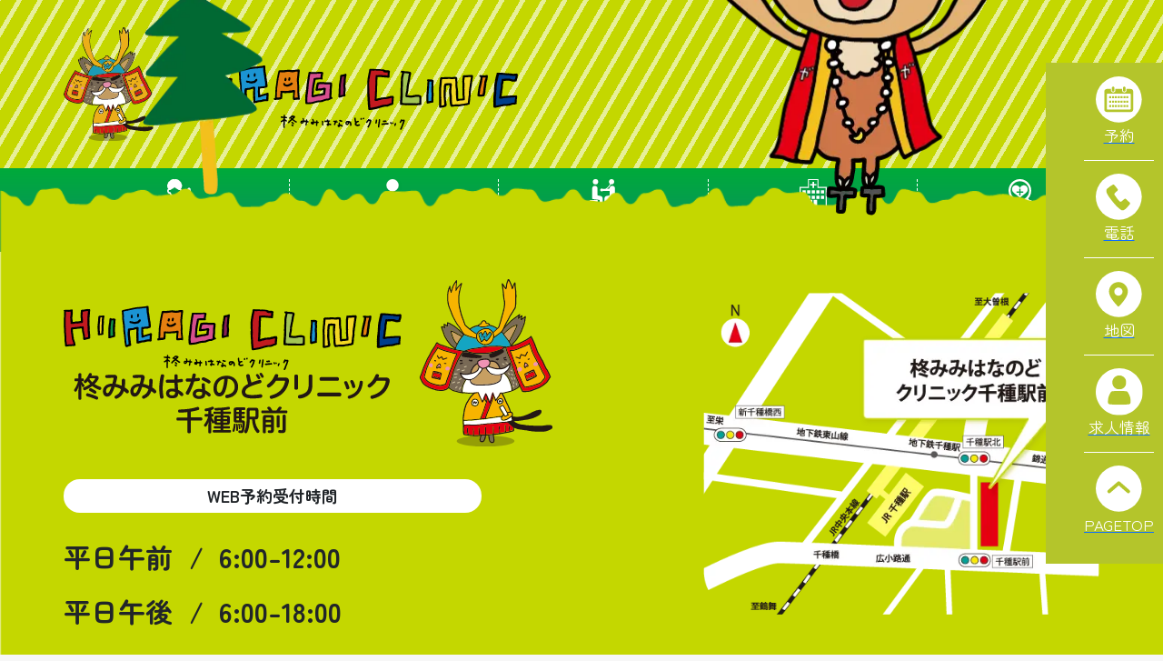

--- FILE ---
content_type: text/html; charset=UTF-8
request_url: https://hiiragiclinic-chikusa.com/author/wpmaster-mainte/
body_size: 10307
content:
<!DOCTYPE html>
<html lang="ja">
  <head prefix="og:http://ogp.me/ns#">
    <meta name='robots' content='index, follow, max-image-preview:large, max-snippet:-1, max-video-preview:-1' />

	<!-- This site is optimized with the Yoast SEO plugin v26.7 - https://yoast.com/wordpress/plugins/seo/ -->
	<title>wpmaster-mainte (名古屋市千種区、千種駅徒歩1分の耳鼻咽喉科・アレルギー科　柊みみはなのどクリニック千種駅前 の投稿者)</title>
	<link rel="canonical" href="https://hiiragiclinic-chikusa.com/author/wpmaster-mainte/" />
	<meta property="og:locale" content="ja_JP" />
	<meta property="og:type" content="profile" />
	<meta property="og:title" content="wpmaster-mainte (名古屋市千種区、千種駅徒歩1分の耳鼻咽喉科・アレルギー科　柊みみはなのどクリニック千種駅前 の投稿者)" />
	<meta property="og:url" content="https://hiiragiclinic-chikusa.com/author/wpmaster-mainte/" />
	<meta property="og:site_name" content="名古屋市千種区、千種駅徒歩1分の耳鼻咽喉科・アレルギー科　柊みみはなのどクリニック千種駅前" />
	<meta property="og:image" content="https://secure.gravatar.com/avatar/a9fac5898d74eccab0d8b5511ff43c56?s=500&d=mm&r=g" />
	<meta name="twitter:card" content="summary_large_image" />
	<meta name="twitter:site" content="@hiiragigroup" />
	<script type="application/ld+json" class="yoast-schema-graph">{"@context":"https://schema.org","@graph":[{"@type":"ProfilePage","@id":"https://hiiragiclinic-chikusa.com/author/wpmaster-mainte/","url":"https://hiiragiclinic-chikusa.com/author/wpmaster-mainte/","name":"wpmaster-mainte (名古屋市千種区、千種駅徒歩1分の耳鼻咽喉科・アレルギー科　柊みみはなのどクリニック千種駅前 の投稿者)","isPartOf":{"@id":"https://hiiragiclinic-chikusa.com/#website"},"breadcrumb":{"@id":"https://hiiragiclinic-chikusa.com/author/wpmaster-mainte/#breadcrumb"},"inLanguage":"ja","potentialAction":[{"@type":"ReadAction","target":["https://hiiragiclinic-chikusa.com/author/wpmaster-mainte/"]}]},{"@type":"BreadcrumbList","@id":"https://hiiragiclinic-chikusa.com/author/wpmaster-mainte/#breadcrumb","itemListElement":[{"@type":"ListItem","position":1,"name":"ホーム","item":"https://hiiragiclinic-chikusa.com/"},{"@type":"ListItem","position":2,"name":"アーカイブ: wpmaster-mainte"}]},{"@type":"WebSite","@id":"https://hiiragiclinic-chikusa.com/#website","url":"https://hiiragiclinic-chikusa.com/","name":"柊みみはなのどクリニック千種駅前","description":"JR、名鉄、地下鉄東山線の千種駅より徒歩1分、耳鼻咽喉科・アレルギー科の柊みみはなのどクリニック千種駅前院です。お子さまからご年配の方までのみみ・はな・のどの辛い症状があればご相談ください。","publisher":{"@id":"https://hiiragiclinic-chikusa.com/#organization"},"alternateName":"新規開院！ 千種駅徒歩１分の柊みみはなのどクリニック千種駅前 | 千種区、東区の耳鼻咽喉科","potentialAction":[{"@type":"SearchAction","target":{"@type":"EntryPoint","urlTemplate":"https://hiiragiclinic-chikusa.com/?s={search_term_string}"},"query-input":{"@type":"PropertyValueSpecification","valueRequired":true,"valueName":"search_term_string"}}],"inLanguage":"ja"},{"@type":"Organization","@id":"https://hiiragiclinic-chikusa.com/#organization","name":"柊みみはなのどクリニック千種駅前","url":"https://hiiragiclinic-chikusa.com/","logo":{"@type":"ImageObject","inLanguage":"ja","@id":"https://hiiragiclinic-chikusa.com/#/schema/logo/image/","url":"https://hiiragiclinic-chikusa.com/wp-content/uploads/2023/08/logo.png","contentUrl":"https://hiiragiclinic-chikusa.com/wp-content/uploads/2023/08/logo.png","width":161,"height":41,"caption":"柊みみはなのどクリニック千種駅前"},"image":{"@id":"https://hiiragiclinic-chikusa.com/#/schema/logo/image/"},"sameAs":["https://www.facebook.com/hiiragiclinic/","https://x.com/hiiragigroup"]},{"@type":"Person","@id":"https://hiiragiclinic-chikusa.com/#/schema/person/c58c6f7418e8762043be89b20dd31587","name":"wpmaster-mainte","image":{"@type":"ImageObject","inLanguage":"ja","@id":"https://hiiragiclinic-chikusa.com/#/schema/person/image/","url":"https://secure.gravatar.com/avatar/0451470765f73a4f696357403d6f074743be667b145c55a84d654268ca6a8724?s=96&d=mm&r=g","contentUrl":"https://secure.gravatar.com/avatar/0451470765f73a4f696357403d6f074743be667b145c55a84d654268ca6a8724?s=96&d=mm&r=g","caption":"wpmaster-mainte"},"sameAs":["https://hiiragiclinic-chikusa.com"],"mainEntityOfPage":{"@id":"https://hiiragiclinic-chikusa.com/author/wpmaster-mainte/"}}]}</script>
	<!-- / Yoast SEO plugin. -->


<link rel='dns-prefetch' href='//webfonts.xserver.jp' />
<link rel='dns-prefetch' href='//cdn.jsdelivr.net' />
<link rel='dns-prefetch' href='//fonts.googleapis.com' />
<link rel="alternate" type="application/rss+xml" title="名古屋市千種区、千種駅徒歩1分の耳鼻咽喉科・アレルギー科　柊みみはなのどクリニック千種駅前 &raquo; wpmaster-mainte による投稿のフィード" href="https://hiiragiclinic-chikusa.com/author/wpmaster-mainte/feed/" />
<style id='wp-img-auto-sizes-contain-inline-css' type='text/css'>
img:is([sizes=auto i],[sizes^="auto," i]){contain-intrinsic-size:3000px 1500px}
/*# sourceURL=wp-img-auto-sizes-contain-inline-css */
</style>
<link rel='stylesheet' id='style-css' href='https://hiiragiclinic-chikusa.com/wp-content/themes/hiiragiclinic-chikusa/style.css?ver=20231121175026' type='text/css' media='all' />
<link rel='stylesheet' id='style2-css' href='https://hiiragiclinic-chikusa.com/wp-content/themes/hiiragiclinic-chikusa/style2.css?ver=20231124144650' type='text/css' media='all' />
<link rel='stylesheet' id='style3-css' href='https://hiiragiclinic-chikusa.com/wp-content/themes/hiiragiclinic-chikusa/style3.css?ver=20231124145117' type='text/css' media='all' />
<style id='wp-emoji-styles-inline-css' type='text/css'>

	img.wp-smiley, img.emoji {
		display: inline !important;
		border: none !important;
		box-shadow: none !important;
		height: 1em !important;
		width: 1em !important;
		margin: 0 0.07em !important;
		vertical-align: -0.1em !important;
		background: none !important;
		padding: 0 !important;
	}
/*# sourceURL=wp-emoji-styles-inline-css */
</style>
<style id='wp-block-library-inline-css' type='text/css'>
:root{--wp-block-synced-color:#7a00df;--wp-block-synced-color--rgb:122,0,223;--wp-bound-block-color:var(--wp-block-synced-color);--wp-editor-canvas-background:#ddd;--wp-admin-theme-color:#007cba;--wp-admin-theme-color--rgb:0,124,186;--wp-admin-theme-color-darker-10:#006ba1;--wp-admin-theme-color-darker-10--rgb:0,107,160.5;--wp-admin-theme-color-darker-20:#005a87;--wp-admin-theme-color-darker-20--rgb:0,90,135;--wp-admin-border-width-focus:2px}@media (min-resolution:192dpi){:root{--wp-admin-border-width-focus:1.5px}}.wp-element-button{cursor:pointer}:root .has-very-light-gray-background-color{background-color:#eee}:root .has-very-dark-gray-background-color{background-color:#313131}:root .has-very-light-gray-color{color:#eee}:root .has-very-dark-gray-color{color:#313131}:root .has-vivid-green-cyan-to-vivid-cyan-blue-gradient-background{background:linear-gradient(135deg,#00d084,#0693e3)}:root .has-purple-crush-gradient-background{background:linear-gradient(135deg,#34e2e4,#4721fb 50%,#ab1dfe)}:root .has-hazy-dawn-gradient-background{background:linear-gradient(135deg,#faaca8,#dad0ec)}:root .has-subdued-olive-gradient-background{background:linear-gradient(135deg,#fafae1,#67a671)}:root .has-atomic-cream-gradient-background{background:linear-gradient(135deg,#fdd79a,#004a59)}:root .has-nightshade-gradient-background{background:linear-gradient(135deg,#330968,#31cdcf)}:root .has-midnight-gradient-background{background:linear-gradient(135deg,#020381,#2874fc)}:root{--wp--preset--font-size--normal:16px;--wp--preset--font-size--huge:42px}.has-regular-font-size{font-size:1em}.has-larger-font-size{font-size:2.625em}.has-normal-font-size{font-size:var(--wp--preset--font-size--normal)}.has-huge-font-size{font-size:var(--wp--preset--font-size--huge)}.has-text-align-center{text-align:center}.has-text-align-left{text-align:left}.has-text-align-right{text-align:right}.has-fit-text{white-space:nowrap!important}#end-resizable-editor-section{display:none}.aligncenter{clear:both}.items-justified-left{justify-content:flex-start}.items-justified-center{justify-content:center}.items-justified-right{justify-content:flex-end}.items-justified-space-between{justify-content:space-between}.screen-reader-text{border:0;clip-path:inset(50%);height:1px;margin:-1px;overflow:hidden;padding:0;position:absolute;width:1px;word-wrap:normal!important}.screen-reader-text:focus{background-color:#ddd;clip-path:none;color:#444;display:block;font-size:1em;height:auto;left:5px;line-height:normal;padding:15px 23px 14px;text-decoration:none;top:5px;width:auto;z-index:100000}html :where(.has-border-color){border-style:solid}html :where([style*=border-top-color]){border-top-style:solid}html :where([style*=border-right-color]){border-right-style:solid}html :where([style*=border-bottom-color]){border-bottom-style:solid}html :where([style*=border-left-color]){border-left-style:solid}html :where([style*=border-width]){border-style:solid}html :where([style*=border-top-width]){border-top-style:solid}html :where([style*=border-right-width]){border-right-style:solid}html :where([style*=border-bottom-width]){border-bottom-style:solid}html :where([style*=border-left-width]){border-left-style:solid}html :where(img[class*=wp-image-]){height:auto;max-width:100%}:where(figure){margin:0 0 1em}html :where(.is-position-sticky){--wp-admin--admin-bar--position-offset:var(--wp-admin--admin-bar--height,0px)}@media screen and (max-width:600px){html :where(.is-position-sticky){--wp-admin--admin-bar--position-offset:0px}}

/*# sourceURL=wp-block-library-inline-css */
</style><style id='global-styles-inline-css' type='text/css'>
:root{--wp--preset--aspect-ratio--square: 1;--wp--preset--aspect-ratio--4-3: 4/3;--wp--preset--aspect-ratio--3-4: 3/4;--wp--preset--aspect-ratio--3-2: 3/2;--wp--preset--aspect-ratio--2-3: 2/3;--wp--preset--aspect-ratio--16-9: 16/9;--wp--preset--aspect-ratio--9-16: 9/16;--wp--preset--color--black: #000000;--wp--preset--color--cyan-bluish-gray: #abb8c3;--wp--preset--color--white: #ffffff;--wp--preset--color--pale-pink: #f78da7;--wp--preset--color--vivid-red: #cf2e2e;--wp--preset--color--luminous-vivid-orange: #ff6900;--wp--preset--color--luminous-vivid-amber: #fcb900;--wp--preset--color--light-green-cyan: #7bdcb5;--wp--preset--color--vivid-green-cyan: #00d084;--wp--preset--color--pale-cyan-blue: #8ed1fc;--wp--preset--color--vivid-cyan-blue: #0693e3;--wp--preset--color--vivid-purple: #9b51e0;--wp--preset--gradient--vivid-cyan-blue-to-vivid-purple: linear-gradient(135deg,rgb(6,147,227) 0%,rgb(155,81,224) 100%);--wp--preset--gradient--light-green-cyan-to-vivid-green-cyan: linear-gradient(135deg,rgb(122,220,180) 0%,rgb(0,208,130) 100%);--wp--preset--gradient--luminous-vivid-amber-to-luminous-vivid-orange: linear-gradient(135deg,rgb(252,185,0) 0%,rgb(255,105,0) 100%);--wp--preset--gradient--luminous-vivid-orange-to-vivid-red: linear-gradient(135deg,rgb(255,105,0) 0%,rgb(207,46,46) 100%);--wp--preset--gradient--very-light-gray-to-cyan-bluish-gray: linear-gradient(135deg,rgb(238,238,238) 0%,rgb(169,184,195) 100%);--wp--preset--gradient--cool-to-warm-spectrum: linear-gradient(135deg,rgb(74,234,220) 0%,rgb(151,120,209) 20%,rgb(207,42,186) 40%,rgb(238,44,130) 60%,rgb(251,105,98) 80%,rgb(254,248,76) 100%);--wp--preset--gradient--blush-light-purple: linear-gradient(135deg,rgb(255,206,236) 0%,rgb(152,150,240) 100%);--wp--preset--gradient--blush-bordeaux: linear-gradient(135deg,rgb(254,205,165) 0%,rgb(254,45,45) 50%,rgb(107,0,62) 100%);--wp--preset--gradient--luminous-dusk: linear-gradient(135deg,rgb(255,203,112) 0%,rgb(199,81,192) 50%,rgb(65,88,208) 100%);--wp--preset--gradient--pale-ocean: linear-gradient(135deg,rgb(255,245,203) 0%,rgb(182,227,212) 50%,rgb(51,167,181) 100%);--wp--preset--gradient--electric-grass: linear-gradient(135deg,rgb(202,248,128) 0%,rgb(113,206,126) 100%);--wp--preset--gradient--midnight: linear-gradient(135deg,rgb(2,3,129) 0%,rgb(40,116,252) 100%);--wp--preset--font-size--small: 13px;--wp--preset--font-size--medium: 20px;--wp--preset--font-size--large: 36px;--wp--preset--font-size--x-large: 42px;--wp--preset--spacing--20: 0.44rem;--wp--preset--spacing--30: 0.67rem;--wp--preset--spacing--40: 1rem;--wp--preset--spacing--50: 1.5rem;--wp--preset--spacing--60: 2.25rem;--wp--preset--spacing--70: 3.38rem;--wp--preset--spacing--80: 5.06rem;--wp--preset--shadow--natural: 6px 6px 9px rgba(0, 0, 0, 0.2);--wp--preset--shadow--deep: 12px 12px 50px rgba(0, 0, 0, 0.4);--wp--preset--shadow--sharp: 6px 6px 0px rgba(0, 0, 0, 0.2);--wp--preset--shadow--outlined: 6px 6px 0px -3px rgb(255, 255, 255), 6px 6px rgb(0, 0, 0);--wp--preset--shadow--crisp: 6px 6px 0px rgb(0, 0, 0);}:where(.is-layout-flex){gap: 0.5em;}:where(.is-layout-grid){gap: 0.5em;}body .is-layout-flex{display: flex;}.is-layout-flex{flex-wrap: wrap;align-items: center;}.is-layout-flex > :is(*, div){margin: 0;}body .is-layout-grid{display: grid;}.is-layout-grid > :is(*, div){margin: 0;}:where(.wp-block-columns.is-layout-flex){gap: 2em;}:where(.wp-block-columns.is-layout-grid){gap: 2em;}:where(.wp-block-post-template.is-layout-flex){gap: 1.25em;}:where(.wp-block-post-template.is-layout-grid){gap: 1.25em;}.has-black-color{color: var(--wp--preset--color--black) !important;}.has-cyan-bluish-gray-color{color: var(--wp--preset--color--cyan-bluish-gray) !important;}.has-white-color{color: var(--wp--preset--color--white) !important;}.has-pale-pink-color{color: var(--wp--preset--color--pale-pink) !important;}.has-vivid-red-color{color: var(--wp--preset--color--vivid-red) !important;}.has-luminous-vivid-orange-color{color: var(--wp--preset--color--luminous-vivid-orange) !important;}.has-luminous-vivid-amber-color{color: var(--wp--preset--color--luminous-vivid-amber) !important;}.has-light-green-cyan-color{color: var(--wp--preset--color--light-green-cyan) !important;}.has-vivid-green-cyan-color{color: var(--wp--preset--color--vivid-green-cyan) !important;}.has-pale-cyan-blue-color{color: var(--wp--preset--color--pale-cyan-blue) !important;}.has-vivid-cyan-blue-color{color: var(--wp--preset--color--vivid-cyan-blue) !important;}.has-vivid-purple-color{color: var(--wp--preset--color--vivid-purple) !important;}.has-black-background-color{background-color: var(--wp--preset--color--black) !important;}.has-cyan-bluish-gray-background-color{background-color: var(--wp--preset--color--cyan-bluish-gray) !important;}.has-white-background-color{background-color: var(--wp--preset--color--white) !important;}.has-pale-pink-background-color{background-color: var(--wp--preset--color--pale-pink) !important;}.has-vivid-red-background-color{background-color: var(--wp--preset--color--vivid-red) !important;}.has-luminous-vivid-orange-background-color{background-color: var(--wp--preset--color--luminous-vivid-orange) !important;}.has-luminous-vivid-amber-background-color{background-color: var(--wp--preset--color--luminous-vivid-amber) !important;}.has-light-green-cyan-background-color{background-color: var(--wp--preset--color--light-green-cyan) !important;}.has-vivid-green-cyan-background-color{background-color: var(--wp--preset--color--vivid-green-cyan) !important;}.has-pale-cyan-blue-background-color{background-color: var(--wp--preset--color--pale-cyan-blue) !important;}.has-vivid-cyan-blue-background-color{background-color: var(--wp--preset--color--vivid-cyan-blue) !important;}.has-vivid-purple-background-color{background-color: var(--wp--preset--color--vivid-purple) !important;}.has-black-border-color{border-color: var(--wp--preset--color--black) !important;}.has-cyan-bluish-gray-border-color{border-color: var(--wp--preset--color--cyan-bluish-gray) !important;}.has-white-border-color{border-color: var(--wp--preset--color--white) !important;}.has-pale-pink-border-color{border-color: var(--wp--preset--color--pale-pink) !important;}.has-vivid-red-border-color{border-color: var(--wp--preset--color--vivid-red) !important;}.has-luminous-vivid-orange-border-color{border-color: var(--wp--preset--color--luminous-vivid-orange) !important;}.has-luminous-vivid-amber-border-color{border-color: var(--wp--preset--color--luminous-vivid-amber) !important;}.has-light-green-cyan-border-color{border-color: var(--wp--preset--color--light-green-cyan) !important;}.has-vivid-green-cyan-border-color{border-color: var(--wp--preset--color--vivid-green-cyan) !important;}.has-pale-cyan-blue-border-color{border-color: var(--wp--preset--color--pale-cyan-blue) !important;}.has-vivid-cyan-blue-border-color{border-color: var(--wp--preset--color--vivid-cyan-blue) !important;}.has-vivid-purple-border-color{border-color: var(--wp--preset--color--vivid-purple) !important;}.has-vivid-cyan-blue-to-vivid-purple-gradient-background{background: var(--wp--preset--gradient--vivid-cyan-blue-to-vivid-purple) !important;}.has-light-green-cyan-to-vivid-green-cyan-gradient-background{background: var(--wp--preset--gradient--light-green-cyan-to-vivid-green-cyan) !important;}.has-luminous-vivid-amber-to-luminous-vivid-orange-gradient-background{background: var(--wp--preset--gradient--luminous-vivid-amber-to-luminous-vivid-orange) !important;}.has-luminous-vivid-orange-to-vivid-red-gradient-background{background: var(--wp--preset--gradient--luminous-vivid-orange-to-vivid-red) !important;}.has-very-light-gray-to-cyan-bluish-gray-gradient-background{background: var(--wp--preset--gradient--very-light-gray-to-cyan-bluish-gray) !important;}.has-cool-to-warm-spectrum-gradient-background{background: var(--wp--preset--gradient--cool-to-warm-spectrum) !important;}.has-blush-light-purple-gradient-background{background: var(--wp--preset--gradient--blush-light-purple) !important;}.has-blush-bordeaux-gradient-background{background: var(--wp--preset--gradient--blush-bordeaux) !important;}.has-luminous-dusk-gradient-background{background: var(--wp--preset--gradient--luminous-dusk) !important;}.has-pale-ocean-gradient-background{background: var(--wp--preset--gradient--pale-ocean) !important;}.has-electric-grass-gradient-background{background: var(--wp--preset--gradient--electric-grass) !important;}.has-midnight-gradient-background{background: var(--wp--preset--gradient--midnight) !important;}.has-small-font-size{font-size: var(--wp--preset--font-size--small) !important;}.has-medium-font-size{font-size: var(--wp--preset--font-size--medium) !important;}.has-large-font-size{font-size: var(--wp--preset--font-size--large) !important;}.has-x-large-font-size{font-size: var(--wp--preset--font-size--x-large) !important;}
/*# sourceURL=global-styles-inline-css */
</style>

<link rel='stylesheet' id='bootstrap-css' href='https://cdn.jsdelivr.net/npm/bootstrap@5.0.2/dist/css/bootstrap-grid.css?ver=6.9' type='text/css' media='all' />
<link rel='stylesheet' id='googlefont-css' href='https://fonts.googleapis.com/css2?family=Zen+Maru+Gothic%3Awght%40300%3B400%3B500%3B700%3B900&#038;display=swap&#038;ver=1.0.2' type='text/css' media='' />
<link rel='stylesheet' id='swiper-css' href='https://cdn.jsdelivr.net/npm/swiper@8/swiper-bundle.min.css?ver=1.0.2' type='text/css' media='' />
<script type="text/javascript" src="https://hiiragiclinic-chikusa.com/wp-includes/js/jquery/jquery.min.js?ver=3.7.1" id="jquery-core-js"></script>
<script type="text/javascript" src="//webfonts.xserver.jp/js/xserverv3.js?fadein=0&amp;ver=2.0.9" id="typesquare_std-js"></script>
<script type="text/javascript" src="https://cdn.jsdelivr.net/npm/swiper@8/swiper-bundle.min.js?ver=1.0.2" id="swiper-js"></script>
<!-- タグ --><meta name="format-detection" content="telephone=no, address=no, date=no, email=no" />
<meta name="viewport" content="width=device-width, initial-scale=1.0" />
<!-- OGP -->
<meta property="og:locale:alternate" content="ja_JP" />
<meta property="og:locale:alternate" content="en_US" />
<link rel="shortcut icon" type="image/x-icon" href="https://hiiragiclinic-chikusa.com/wp-content/themes/hiiragiclinic-chikusa/assets/img/favicon/favicon.ico"><link rel="apple-touch-icon" type="image/png" href="https://hiiragiclinic-chikusa.com/wp-content/themes/hiiragiclinic-chikusa/assets/img/favicon/apple-touch-icon.png"><link rel="icon" type="image/png" href="https://hiiragiclinic-chikusa.com/wp-content/themes/hiiragiclinic-chikusa/assets/img/favicon/android-chrome-192x192.png">		<style type="text/css" id="wp-custom-css">
			/*----------------
 * 健康経営バナー
 * -----------------*/
.kenkou-banner{
margin: 50px auto 50px;
text-align: center;
max-width: 93%;
}

.kenkou-img{
background-color: #fff;
border-radius: 20px;
}
.p-top-about {
padding-top:  0
}

@media (max-width:1024px) { /* タブレットのスタイル */ 
	.p-guidance-child-contents .arrow-title {
    font-size: 21px;
}
	.s-pageheader__heading {
    font-size: 40px;
}
.col-4 {
 width:100%;
	text-align:center;
}
	.col-4 img{
		max-width: 30%;
	}
.col-7 {
     width: 60%;
    margin: 0 auto;
}
	.col-10 {
    width: 60%;
		 margin: 0 auto;		
}
	.col-1 {
	display:none;
	}
.p-guidance-child-contents .pic6{
max-width: 25%;
	}
	.p-guidance-child-contents .pic7 {
    max-width: 70px;
		right: 20px;
}
	.p-guidance-child-contents .pic8 {
		max-width: 70px;
				right: 20px;
	}
}

@media (max-width:930px) { /* タブレットのスタイル */ 
.s-pageheader__heading {
    font-size: 32px;
}
	.s-pageheader__heading {
    bottom: 20vw;
	}
.col-4 {
 width:100%;
	text-align:center;
}
	.col-4 img{
		max-width: 40%;
	}
.col-7 {
     width: 80%;
    margin: 0 auto;
}
	.col-10 {
    width: 80%;
		 margin: 0 auto;		
}	
	.p-guidance-child-contents .pic5 {
    right: -30px;
		max-width:30%;
}
}
@media (max-width:650px) { /* タブレットのスタイル */ 
	.s-pageheader__heading {
    font-size: 32px;
}
		.p-guidance-child-contents .arrow-title {
    font-size: 12px;
}
	.p-guidance-child-contents .pic3 {
    left: -70px;
}
	.p-guidance-child-contents .pic5 {
    right: -20px;
}
	.p-guidance-child-contents .arrow-title {
			line-height: 4em;
		}
	.p-guidance-child-contents .arrow-title::after {
right: -0.75em;
    border-width: 2em 0em 2em 0.75em;
}
		.p-guidance-child-contents .arrow-title::before {
    left: -0.65em;
    border-width: 2em 0px 2em 0.7em;
}
}
	@media (max-width:520px) { /* タブレットのスタイル */
		.col-7 {
     width: 90%;
}
		.col-10 {
    width: 90%;	
}		
	
		.p-guidance-child-contents .pic7 {
    max-width: 60px;
		right: 0px;
}
		.p-guidance-child-contents .pic8 {
		max-width: 70px;
				right: 0px;
	}
}
/*アプリ用*/
.displaySP {
display: none;
}
.ap-inner {
max-width: 770px;
margin: 0 auto;
}
.ap-inner h1 {
	margin-bottom: 0;
}
.ap-inner img {
  width: 770px;
  max-width: 100%;
	border-radius: 20px 20px 0 0;
}
#app_inner {
  width: 770px;
  margin: 0 auto;
  display: grid;
  place-items: center;
}
.index_app{
background-color: #fff6f5;
padding: 20px;
width: 770px;
	margin-bottom: 20px;
    border-radius: 0 0 20px 20px;
}
.index_app .inner {
padding: 20px;
box-sizing: border-box;
display: flex;
flex-wrap: nowrap
}
.index_app .index_app_left {
float: left;
width: 500px;
border-right: 3px solid #000000;
}
.index_app .index_app_left h2 {
font-size: 125%;
line-height: 1.4;
text-align: center;
padding-right: 12%;
}
.index_app .index_app_left ul {
margin: 18px 0 15px 0;
}
.index_app .index_app_left ul li {
width: 167px;
float: left;
}
li {
list-style-type: none;
}
.index_app .index_app_left ul li a {
display: inline-block;
backface-visibility: hidden;
}
.index_app .index_app_left ul li img {
width: 95%;
height: auto;
}
.index_app .index_app_left ul:after {
content: "";
display: table;
clear: both;
}
.index_app .index_app_left dl {
display: table;
width: 100%;
margin-bottom: 10px;
}
.index_app .index_app_left dl dt {
display: table-cell;
font-size: 130%;
font-weight: bold;
width: 85px;
border-right: 2px solid #000;
vertical-align: middle;
}
.index_app .index_app_left dl dd {
display: table-cell;
font-size: 100%;
font-weight: bold;
padding-left: 15px;
line-height: 1.3;
}
.index_app .index_app_left ul li:last-child {
margin-left: 0;
}
.index_app .index_app_left dl dd span {
font-size: 10px;
font-weight: normal;
display: block;
}
.index_app .index_app_right {
float: right;
padding: 3% 5% 0;
	} 
	.index_app_left_note{
		font-size: 12px;
	}

@media screen and (max-width: 768px) {
*, :before, :after {
box-sizing: border-box;
}
.displayPC {
display: none;
}
.displaySP {
display: block;
}
.ap-inner {
width: 100%;
margin-top: 55px;
}
#app_inner {
width: 100%;
}
.index_app {
width: 100%;
}
.index_app .inner {
padding: 0;
}
.index_app .index_app_left ul li:last-child {
margin-left: 12px;
}
.index_app .index_app_left {
font-size: 16px;
padding-left: 10px;
float: none;
width: 100%;
border-right: none;
}
.index_app .index_app_left h2 {
font-size: 18px;
letter-spacing: 0;
text-align: center;
padding-right: 0;
}
.index_app .index_app_left ul {
max-width: 100%;
margin: 10px auto;
}
.index_app .index_app_left ul li {
width: 47%;
float: left;
}
.index_app .index_app_left dl {
display: table;
width: auto;
margin: 0 auto 10px;
}
.index_app .index_app_left dl dt {
font-size: 16px;
width: 65px;
}
.index_app .index_app_left {
font-size: 15px;
padding-left: 10px;
}
.index_app .index_app_left dl dd span {
font-size: 14px;
}
.index_app .index_app_left .index_app_left_note {
text-align: center;
font-size: 12px;
}
.index_app .index_app_right {
display: none;
}
}
/*アプリ用ここまで*/		</style>
		<script type="text/javascript" src="//webfonts.xserver.jp/js/xserver.js"></script>
	  
	  <!-- Google tag (gtag.js) -->
<script async src="https://www.googletagmanager.com/gtag/js?id=G-2KN5CCF94F"></script>
<script>
  window.dataLayer = window.dataLayer || [];
  function gtag(){dataLayer.push(arguments);}
  gtag('js', new Date());

  gtag('config', 'G-2KN5CCF94F');
</script>
	  
    <link href="https://cdn.jsdelivr.net/npm/bootstrap@5.0.2/dist/css/bootstrap.min.css" rel="stylesheet" integrity="sha384-EVSTQN3/azprG1Anm3QDgpJLIm9Nao0Yz1ztcQTwFspd3yD65VohhpuuCOmLASjC" crossorigin="anonymous">
    <script src="https://cdn.jsdelivr.net/npm/bootstrap@5.0.2/dist/js/bootstrap.bundle.min.js" integrity="sha384-MrcW6ZMFYlzcLA8Nl+NtUVF0sA7MsXsP1UyJoMp4YLEuNSfAP+JcXn/tWtIaxVXM" crossorigin="anonymous"></script>
  </head>
  <body class="archive author author-wpmaster-mainte author-1 wp-theme-hiiragiclinic-chikusa" id="pagetop">
    <header class="s-header js-header has-menu">
  <div class="s-header__bar">
<div class="s-header__branding"><a class="s-header__logoLink" href="https://hiiragiclinic-chikusa.com/"><img class="s-header__logo " src="https://hiiragiclinic-chikusa.com/wp-content/themes/hiiragiclinic-chikusa/assets/img/site/logo.svg" alt="柊みみはなのどクリニック" loading="eager" decoding="async" width="539" height="76"/></a></div>    <div class="s-header__button">
      <button class="c-hamburger js-hamburger" aria-label="メニューを開く" aria-controls="spmenu" aria-expanded="false"><span class="c-hamburger__line" aria-hidden="true"></span><span class="c-hamburger__line" aria-hidden="true"></span><span class="c-hamburger__line" aria-hidden="true"></span></button>
    </div>
  </div>
  <div class="s-header__spmenu">
<div class="s-spmenu">
  <div class="s-spmenu__inner">
    <nav class="s-spmenu__nav" aria-label="スマホ用メニュー"><div class="s-spmenu__container"><ul id="menu-header-menu" class="s-spmenu__list"><li id="menu-item-22" class="_about menu-item menu-item-type-post_type menu-item-object-page menu-item-22"><a href="https://hiiragiclinic-chikusa.com/about/"><span>ごあいさつ</span></a></li>
<li id="menu-item-21" class="_doctor menu-item menu-item-type-post_type menu-item-object-page menu-item-21"><a href="https://hiiragiclinic-chikusa.com/doctor/"><span>医師紹介</span></a></li>
<li id="menu-item-20" class="_guidance menu-item menu-item-type-post_type menu-item-object-page menu-item-20"><a href="https://hiiragiclinic-chikusa.com/guidance/"><span>診療案内</span></a></li>
<li id="menu-item-19" class="_access menu-item menu-item-type-post_type menu-item-object-page menu-item-19"><a href="https://hiiragiclinic-chikusa.com/access/"><span>アクセス</span></a></li>
<li id="menu-item-18" class="_facility menu-item menu-item-type-post_type menu-item-object-page menu-item-18"><a href="https://hiiragiclinic-chikusa.com/facility/"><span>施設詳細</span></a></li>
</ul></div>    </nav>
  </div>
</div>  </div>
  <div class="s-header__navArea">
     <nav class="s-header__nav"><ul id="menu-header-menu-1" class="s-header__navList"><li class="_about menu-item menu-item-type-post_type menu-item-object-page menu-item-22"><a href="https://hiiragiclinic-chikusa.com/about/">ごあいさつ</a></li>
<li class="_doctor menu-item menu-item-type-post_type menu-item-object-page menu-item-21"><a href="https://hiiragiclinic-chikusa.com/doctor/">医師紹介</a></li>
<li class="_guidance menu-item menu-item-type-post_type menu-item-object-page menu-item-20"><a href="https://hiiragiclinic-chikusa.com/guidance/">診療案内</a></li>
<li class="_access menu-item menu-item-type-post_type menu-item-object-page menu-item-19"><a href="https://hiiragiclinic-chikusa.com/access/">アクセス</a></li>
<li class="_facility menu-item menu-item-type-post_type menu-item-object-page menu-item-18"><a href="https://hiiragiclinic-chikusa.com/facility/">施設詳細</a></li>
</ul></nav></div>
</header>    <!--main-->
    <main class="l-main"></main>
  </body><footer class="s-footer">
  <div class="s-footer__shiba">
    <div class="s-footer__inner">
      <div class="s-footer__grid">
        <div class="s-footer__branding"><a class="s-footer__logoLink" href="https://hiiragiclinic-chikusa.com/"><img class="s-footer__logo " src="https://hiiragiclinic-chikusa.com/wp-content/themes/hiiragiclinic-chikusa/assets/img/site/logo_footer.svg" alt="柊みみはなのどクリニック" loading="lazy" decoding="async" width="538" height="139"/></a></div>
        <div class="s-footer__webReservationHour">
           
<div class="m-webReservationHour">
  <p class="m-webReservationHour__heading">WEB予約受付時間</p>
  <div class="m-webReservationHour__grid"> <span class="m-m-webReservationHour__gridItem"> 平日午前</span><span class="m-m-webReservationHour__gridItem _slash"> /</span><span class="m-m-webReservationHour__gridItem"> 6:00-12:00</span><span class="m-m-webReservationHour__gridItem"> 平日午後</span><span class="m-m-webReservationHour__gridItem _slash">  /</span><span class="m-m-webReservationHour__gridItem"> 6:00-18:00</span><span class="m-m-webReservationHour__gridItem"> 土曜日</span><span class="m-m-webReservationHour__gridItem _slash">  /</span><span class="m-m-webReservationHour__gridItem"> 6:00-12:30</span></div>
</div></div>
        <div class="s-footer__businessHourTable">
           <div class="m-businessHourTable" style="text-align: center;">
  <picture class="c-businessHourTableImgPicture">
    <source media="not all and (min-width: 1024px)" type="image/webp" srcset="https://hiiragiclinic-chikusa.com/wp-content/themes/hiiragiclinic-chikusa/assets/img/site/businessHourTable-sp.webp 1x, https://hiiragiclinic-chikusa.com/wp-content/themes/hiiragiclinic-chikusa/assets/img/site/businessHourTable-sp@2x.webp 2x" />
    <source media="not all and (min-width: 1024px)" srcset="https://hiiragiclinic-chikusa.com/wp-content/themes/hiiragiclinic-chikusa/assets/img/site/businessHourTable-sp.png 1x, https://hiiragiclinic-chikusa.com/wp-content/themes/hiiragiclinic-chikusa/assets/img/site/businessHourTable-sp@2x.png 2x" />
    <source type="image/webp" srcset="https://hiiragiclinic-chikusa.com/wp-content/themes/hiiragiclinic-chikusa/assets/img/site/businessHourTable.webp 1x, https://hiiragiclinic-chikusa.com/wp-content/themes/hiiragiclinic-chikusa/assets/img/site/businessHourTable@2x.webp 2x" />
    <source srcset="https://hiiragiclinic-chikusa.com/wp-content/themes/hiiragiclinic-chikusa/assets/img/site/businessHourTable.png 1x, https://hiiragiclinic-chikusa.com/wp-content/themes/hiiragiclinic-chikusa/assets/img/site/businessHourTable@2x.png 2x" /><img class="c-businessHourTableImg " src="https://hiiragiclinic-chikusa.com/wp-content/themes/hiiragiclinic-chikusa/assets/img/site/businessHourTable.png" alt="診療科目：耳鼻咽喉科、小児耳鼻咽喉科、アレルギー科、気管食道耳鼻咽喉科、小児科 月・火・木・金は午前9:30～12:30と午後2:30～6:30、土は午前9:30～13:00、水・日・祝・土曜日午後は休診日" loading="eager" decoding="async" width="670" height="292" />
  </picture>
  <div class="m-businessHourTable__note2" style="margin-top: 10px;
    padding: 25px;
    border: 15px solid transparent;
    border-image-slice: 15 fill;
    border-image-source: url(https://hiiragiclinic-chikusa.com/wp-content/themes/hiiragiclinic-chikusa/assets/img/top/introduction_bg.png);"><span style="font-weight: bold;">当院をお車でお越しの際、同じビル内にございます「一光千種ターミナルビル駐車場」をご利用賜りますようお願い申し上げます。</span><span style="font-weight: bold; color:red;">しかしながら、当駐車場の利用制限として、車両の高さが1.60ｍ、タイヤ幅が1.77ｍ、長さが4.80ｍ、重量が1.60ｔまでとさせていただいております。</span><span style="font-weight: bold;">大変申し訳ございませんが、通常の立体駐車場に比べまして高さ制限が低いため、一部の車両におきましてはご利用いただけない場合がございます。何卒、ご来院前に車両のサイズをご確認の上、駐車場をご利用賜りますようお願い申し上げます。加えて、当院では30分の無料駐車券を準備しております。受付のスタッフまでお気軽にお申し出くださいませ。</span></div><!--追記-->
</div>
</div>
        <div class="s-footer__map"> 
          <picture class="s-footer__mapImgPicture">
            <source type="image/webp" srcset="https://hiiragiclinic-chikusa.com/wp-content/themes/hiiragiclinic-chikusa/assets/img/site/footer_map.webp"/>
            <source srcset="https://hiiragiclinic-chikusa.com/wp-content/themes/hiiragiclinic-chikusa/assets/img/site/footer_map.png"/><img class="s-footer__mapImg " src="https://hiiragiclinic-chikusa.com/wp-content/themes/hiiragiclinic-chikusa/assets/img/site/footer_map.png" alt="" loading="eager" decoding="async" width="538" height="139"/>
          </picture>
        </div>
        <address class="s-footer__address"> 
          <p>〒464-0075</p>
          <p>愛知県名古屋市千種区内山3-25-6 一光千種ターミナルビル2F</p><a class="s-footer__tel" href="tel:0527323387">TEL：052-732-3387</a>
        </address>
      </div>
    </div>
  </div>
  <picture class="s-footer__illust _img01Picture">
    <source type="image/webp" srcset="https://hiiragiclinic-chikusa.com/wp-content/themes/hiiragiclinic-chikusa/assets/img/site/footer_illust_01.webp"/>
    <source srcset="https://hiiragiclinic-chikusa.com/wp-content/themes/hiiragiclinic-chikusa/assets/img/site/footer_illust_01.png"/><img class="s-footer__illust _img01 " src="https://hiiragiclinic-chikusa.com/wp-content/themes/hiiragiclinic-chikusa/assets/img/site/footer_illust_01.png" alt="" loading="eager" decoding="async" width="538" height="139"/>
  </picture>
  <picture class="s-footer__illust _img02Picture">
    <source type="image/webp" srcset="https://hiiragiclinic-chikusa.com/wp-content/themes/hiiragiclinic-chikusa/assets/img/site/footer_illust_02.webp"/>
    <source srcset="https://hiiragiclinic-chikusa.com/wp-content/themes/hiiragiclinic-chikusa/assets/img/site/footer_illust_02.png"/><img class="s-footer__illust _img02 " src="https://hiiragiclinic-chikusa.com/wp-content/themes/hiiragiclinic-chikusa/assets/img/site/footer_illust_02.png" alt="" loading="eager" decoding="async" width="538" height="139"/>
  </picture>
  <picture class="s-footer__illust _img03Picture">
    <source type="image/webp" srcset="https://hiiragiclinic-chikusa.com/wp-content/themes/hiiragiclinic-chikusa/assets/img/site/footer_illust_03.webp"/>
    <source srcset="https://hiiragiclinic-chikusa.com/wp-content/themes/hiiragiclinic-chikusa/assets/img/site/footer_illust_03.png"/><img class="s-footer__illust _img03 " src="https://hiiragiclinic-chikusa.com/wp-content/themes/hiiragiclinic-chikusa/assets/img/site/footer_illust_03.png" alt="" loading="eager" decoding="async" width="538" height="139"/>
  </picture>
  <picture class="s-footer__illust _img04Picture">
    <source type="image/webp" srcset="https://hiiragiclinic-chikusa.com/wp-content/themes/hiiragiclinic-chikusa/assets/img/site/footer_illust_04.webp"/>
    <source srcset="https://hiiragiclinic-chikusa.com/wp-content/themes/hiiragiclinic-chikusa/assets/img/site/footer_illust_04.png"/><img class="s-footer__illust _img04 " src="https://hiiragiclinic-chikusa.com/wp-content/themes/hiiragiclinic-chikusa/assets/img/site/footer_illust_04.png" alt="" loading="eager" decoding="async" width="538" height="139"/>
  </picture>
  <picture class="s-footer__shiba_whitePicture">
    <source type="image/webp" srcset="https://hiiragiclinic-chikusa.com/wp-content/themes/hiiragiclinic-chikusa/assets/img/site/footer_shiba_white.webp"/>
    <source srcset="https://hiiragiclinic-chikusa.com/wp-content/themes/hiiragiclinic-chikusa/assets/img/site/footer_shiba_white.png"/><img class="s-footer__shiba_white " src="https://hiiragiclinic-chikusa.com/wp-content/themes/hiiragiclinic-chikusa/assets/img/site/footer_shiba_white.png" alt="" loading="eager" decoding="async" width="538" height="139"/>
  </picture>
</footer><div class="s-bannerArea"> 
  <div class="s-bannerArea__inner"> 
    <ul class="s-bannerArea__snsList"> 
      <li class="s-bannerArea__snsItem"><a class="s-bannerArea__snsLink" href="https://page.line.me/hiiragiclinic?openQrModal=true" target="_blank" rel="noreferrer"><img class="s-bannerArea__snsImg" src="https://hiiragiclinic-chikusa.com/wp-content/themes/hiiragiclinic-chikusa/assets/img/site/banner/icon_line.png"/></a></li>
      <li class="s-bannerArea__snsItem"><a class="s-bannerArea__snsLink" href="https://instagram.com/hiiragiclinic/" target="_blank" rel="noreferrer"><img class="s-bannerArea__snsImg" src="https://hiiragiclinic-chikusa.com/wp-content/themes/hiiragiclinic-chikusa/assets/img/site/banner/icon_instagram.png"/></a></li>
      <li class="s-bannerArea__snsItem"><a class="s-bannerArea__snsLink" href="https://www.facebook.com/hiiragiclinic/" target="_blank" rel="noreferrer"><img class="s-bannerArea__snsImg" src="https://hiiragiclinic-chikusa.com/wp-content/themes/hiiragiclinic-chikusa/assets/img/site/banner/icon_facebook.png"/></a></li>
      <li class="s-bannerArea__snsItem"><a class="s-bannerArea__snsLink" href="https://x.com/hiiragi_knym" target="_blank" rel="noreferrer"><img class="s-bannerArea__snsImg" src="https://hiiragiclinic-chikusa.com/wp-content/themes/hiiragiclinic-chikusa/assets/img/site/banner/icon_twitter.png"/></a></li>
      <li class="s-bannerArea__snsItem"><a class="s-bannerArea__snsLink" href="https://www.tiktok.com/@hiiragiclinic?lang=ja" target="_blank" rel="noreferrer"><img class="s-bannerArea__snsImg" src="https://hiiragiclinic-chikusa.com/wp-content/themes/hiiragiclinic-chikusa/assets/img/site/banner/icon_tiktok.png"/></a></li>
    </ul>
    <ul class="s-bannerArea__bannerList">
      <li class="s-bannerArea__bannerItem"><a class="s-bannerArea__bannerLink" href="https://hiiragi.org/" target="_blank" rel="noreferrer"><img class="s-bannerArea__bannerImg" src="https://hiiragiclinic-chikusa.com/wp-content/themes/hiiragiclinic-chikusa/assets/img/site/banner/1.png"/></a></li>
      <li class="s-bannerArea__bannerItem"><a class="s-bannerArea__bannerLink" href="https://hiiragiclinic-meieki.com/" target="_blank" rel="noreferrer"><img class="s-bannerArea__bannerImg" src="https://hiiragiclinic-chikusa.com/wp-content/themes/hiiragiclinic-chikusa/assets/img/site/banner/2.png"/></a></li>
		<li class="s-bannerArea__bannerItem"><a class="s-bannerArea__bannerLink" href="https://hiiragi-kokyuki.com/" target="_blank" rel="noreferrer"><img class="s-bannerArea__bannerImg" src="/wp-content/uploads/2025/03/kokyuuki_page.png"/></a></li>
      <li class="s-bannerArea__bannerItem"><a class="s-bannerArea__bannerLink" href="https://hifu-kanayama.com/" target="_blank" rel="noreferrer"><img class="s-bannerArea__bannerImg" src="https://hiiragiclinic-chikusa.com/wp-content/themes/hiiragiclinic-chikusa/assets/img/site/banner/3.png"/></a></li>
      <li class="s-bannerArea__bannerItem"><a class="s-bannerArea__bannerLink" href="https://hiiragiclinic-kanayama.com/" target="_blank" rel="noreferrer"><img class="s-bannerArea__bannerImg" src="https://hiiragiclinic-chikusa.com/wp-content/themes/hiiragiclinic-chikusa/assets/img/site/banner/4.png"/></a></li>
      <li class="s-bannerArea__bannerItem"><a class="s-bannerArea__bannerLink" href="https://hiiragi-hifu.com/" target="_blank" rel="noreferrer"><img class="s-bannerArea__bannerImg" src="https://hiiragiclinic-chikusa.com/wp-content/themes/hiiragiclinic-chikusa/assets/img/site/banner/5.png"/></a></li>
      <li class="s-bannerArea__bannerItem"><a class="s-bannerArea__bannerLink" href="https://hiiragidental.com/" target="_blank" rel="noreferrer"><img class="s-bannerArea__bannerImg" src="https://hiiragiclinic-chikusa.com/wp-content/themes/hiiragiclinic-chikusa/assets/img/site/banner/6.png"/></a></li>
      <li class="s-bannerArea__bannerItem"><a class="s-bannerArea__bannerLink" href="https://hiiragi.org/oobu/" target="_blank" rel="noreferrer"><img class="s-bannerArea__bannerImg" src="https://hiiragiclinic-chikusa.com/wp-content/themes/hiiragiclinic-chikusa/assets/img/site/banner/7.png"/></a></li>
      <li class="s-bannerArea__bannerItem"><a class="s-bannerArea__bannerLink" href="https://hiiragi.nagoya/" target="_blank" rel="noreferrer"><img class="s-bannerArea__bannerImg" src="https://hiiragiclinic-chikusa.com/wp-content/themes/hiiragiclinic-chikusa/assets/img/site/banner/8.png"/></a></li>
      <li class="s-bannerArea__bannerItem"><a class="s-bannerArea__bannerLink" href="https://hiiragiclinic-arimatu.com/" target="_blank" rel="noreferrer"><img class="s-bannerArea__bannerImg" src="https://hiiragiclinic-chikusa.com/wp-content/themes/hiiragiclinic-chikusa/assets/img/site/banner/9.png"/></a></li>
      <li class="s-bannerArea__bannerItem"><a class="s-bannerArea__bannerLink" href="https://hiiragi-osu.com/" target="_blank" rel="noreferrer"><img class="s-bannerArea__bannerImg" src="https://hiiragiclinic-chikusa.com/wp-content/themes/hiiragiclinic-chikusa/assets/img/site/banner/19.png"/></a></li>
		<li class="s-bannerArea__bannerItem"><a class="s-bannerArea__bannerLink" href="https://hiiragikidsclinic-sakurayama.com/" target="_blank" rel="noreferrer"><img class="s-bannerArea__bannerImg" src="https://hiiragiclinic-chikusa.com/wp-content/themes/hiiragiclinic-chikusa/assets/img/site/banner/sakurayama-k-banner.png"/></a></li>
		<li class="s-bannerArea__bannerItem"><a class="s-bannerArea__bannerLink" href="https://hiiragiclinic-sakurayama.com/" target="_blank" rel="noreferrer"><img class="s-bannerArea__bannerImg" src="https://hiiragiclinic-chikusa.com/wp-content/themes/hiiragiclinic-chikusa/assets/img/site/banner/hiiragi-sakurayama.png"/></a></li>
      <li class="s-bannerArea__bannerItem"><a class="s-bannerArea__bannerLink" href="https://hiiragi.org/shikkan/index.html" target="_blank" rel="noreferrer"><img class="s-bannerArea__bannerImg" src="https://hiiragiclinic-chikusa.com/wp-content/themes/hiiragiclinic-chikusa/assets/img/site/banner/10.png"/></a></li>
      <li class="s-bannerArea__bannerItem"><a class="s-bannerArea__bannerLink" href="https://hifukajihi.hiiragi-hifu.com/" target="_blank" rel="noreferrer"><img class="s-bannerArea__bannerImg" src="https://hiiragiclinic-chikusa.com/wp-content/themes/hiiragiclinic-chikusa/assets/img/site/banner/11.png"/></a></li>
      <li class="s-bannerArea__bannerItem"><a class="s-bannerArea__bannerLink" href="https://www.allergy.nagoya/sub05.html" target="_blank" rel="noreferrer"><img class="s-bannerArea__bannerImg" src="https://hiiragiclinic-chikusa.com/wp-content/themes/hiiragiclinic-chikusa/assets/img/site/banner/12.png"/></a></li>
      <li class="s-bannerArea__bannerItem"><a class="s-bannerArea__bannerLink" href="http://www.okanoue.info/" target="_blank" rel="noreferrer"><img class="s-bannerArea__bannerImg" src="https://hiiragiclinic-chikusa.com/wp-content/themes/hiiragiclinic-chikusa/assets/img/site/banner/13.png"/></a></li>
      <li class="s-bannerArea__bannerItem"><a class="s-bannerArea__bannerLink" href="https://www.minato-ent.com/" target="_blank" rel="noreferrer"><img class="s-bannerArea__bannerImg" src="https://hiiragiclinic-chikusa.com/wp-content/themes/hiiragiclinic-chikusa/assets/img/site/banner/14.png"/></a></li>
      <li class="s-bannerArea__bannerItem"><a class="s-bannerArea__bannerLink" href="https://ameblo.jp/hiiragi3387/" target="_blank" rel="noreferrer"><img class="s-bannerArea__bannerImg" src="https://hiiragiclinic-chikusa.com/wp-content/themes/hiiragiclinic-chikusa/assets/img/site/banner/15.png"/></a></li>
      <li class="s-bannerArea__bannerItem"><a class="s-bannerArea__bannerLink" href="https://www.instagram.com/hiiragiclinic_staff/" target="_blank" rel="noreferrer"><img class="s-bannerArea__bannerImg" src="https://hiiragiclinic-chikusa.com/wp-content/themes/hiiragiclinic-chikusa/assets/img/site/banner/16.png"/></a></li>
		<li class="s-bannerArea__bannerItem"><a class="s-bannerArea__bannerLink" href="https://hiiragi.org/media.html" target="_blank" rel="noreferrer"><img class="s-bannerArea__bannerImg" src="https://hiiragiclinic-chikusa.com/wp-content/themes/hiiragiclinic-chikusa/assets/img/site/banner/17-2025.png"/></a></li>
      <li class="s-bannerArea__bannerItem"><a class="s-bannerArea__bannerLink" href="https://www.japanforunhcr.org/" target="_blank" rel="noreferrer"><img class="s-bannerArea__bannerImg" src="https://hiiragiclinic-chikusa.com/wp-content/themes/hiiragiclinic-chikusa/assets/img/site/banner/18.png"/></a></li>
    </ul>
  </div>
</div><div class="s-stickyNav"> 
  <div class="s-stickyNav__inner"> 
    <ul class="s-stickyNav__list"> 
      <li class="s-stickyNav__item"> <a href="https://hiiragi-chikusa.mdja.jp/" class="s-stickyNav__link"><img class="stickyNav__img " src="https://hiiragiclinic-chikusa.com/wp-content/themes/hiiragiclinic-chikusa/assets/img/site/icon_white_reservation.svg" alt="" loading="lazy" decoding="async" width="52" height="52"/><span class="s-stickyNav__text">予約</span></a></li>
      <li class="s-stickyNav__item"> <a href="tel:0527323387" class="s-stickyNav__link"><img class="stickyNav__img " src="https://hiiragiclinic-chikusa.com/wp-content/themes/hiiragiclinic-chikusa/assets/img/site/icon_white_tel.svg" alt="" loading="lazy" decoding="async" width="52" height="52"/><span class="s-stickyNav__text">電話</span></a></li>
      <li class="s-stickyNav__item"> <a href="https://goo.gl/maps/nqcrd2oWBadV98Br9" class="s-stickyNav__link"><img class="stickyNav__img " src="https://hiiragiclinic-chikusa.com/wp-content/themes/hiiragiclinic-chikusa/assets/img/site/icon_white_map.svg" alt="" loading="lazy" decoding="async" width="52" height="52"/><span class="s-stickyNav__text">地図</span></a></li>
      <li class="s-stickyNav__item"> <a href="https://hiiragi-saiyou.com/" class="s-stickyNav__link"><img class="stickyNav__img " src="https://hiiragiclinic-chikusa.com/wp-content/themes/hiiragiclinic-chikusa/assets/img/site/icon_white_recruit.svg" alt="" loading="lazy" decoding="async" width="52" height="52"/><span class="s-stickyNav__text">求人情報</span></a></li>
      <li class="s-stickyNav__item"> <a class="s-stickyNav__link" href="#pagetop"><img class="stickyNav__img " src="https://hiiragiclinic-chikusa.com/wp-content/themes/hiiragiclinic-chikusa/assets/img/site/icon_white_pagetop.svg" alt="" loading="lazy" decoding="async" width="52" height="52"/><span class="s-stickyNav__text">PAGETOP</span></a></li>
    </ul>
  </div>
</div><script type="speculationrules">
{"prefetch":[{"source":"document","where":{"and":[{"href_matches":"/*"},{"not":{"href_matches":["/wp-*.php","/wp-admin/*","/wp-content/uploads/*","/wp-content/*","/wp-content/plugins/*","/wp-content/themes/hiiragiclinic-chikusa/*","/*\\?(.+)"]}},{"not":{"selector_matches":"a[rel~=\"nofollow\"]"}},{"not":{"selector_matches":".no-prefetch, .no-prefetch a"}}]},"eagerness":"conservative"}]}
</script>
<script type="text/javascript" src="https://hiiragiclinic-chikusa.com/wp-content/themes/hiiragiclinic-chikusa/assets/js/common.bundle.js?ver=20231124144414" id="commonjs-js"></script>
</html>

--- FILE ---
content_type: text/css
request_url: https://hiiragiclinic-chikusa.com/wp-content/themes/hiiragiclinic-chikusa/style.css?ver=20231121175026
body_size: 13341
content:
@charset "UTF-8";
/*
Theme Name: hiiragiclinic-chikusa
Description: 柊みみはなのどクリニック千種店テーマ
Author: prhythme, Hayata MAEYAMA
Author URI: https://prhyth.me/
Version: 1.0.0
License: GNU General Public License v2 or later
License URI: LICENSE
*/
/*! destyle.css v3.0.0 | MIT License | https://github.com/nicolas-cusan/destyle.min.css */
*,
::before,
::after {
  box-sizing: border-box;
  border-style: solid;
  border-width: 0;
}

html {
  line-height: 1.15;
  -webkit-text-size-adjust: 100%;
  -webkit-tap-highlight-color: transparent;
}

body {
  margin: 0;
}

main {
  display: block;
}

p,
table,
blockquote,
address,
pre,
iframe,
form,
figure,
dl {
  margin: 0;
}

h1,
h2,
h3,
h4,
h5,
h6 {
  font-size: inherit;
  font-weight: inherit;
  margin: 0;
}

ul,
ol {
  margin: 0;
  padding: 0;
  list-style: none;
}

dt {
  font-weight: 700;
}

dd {
  margin-left: 0;
}

hr {
  box-sizing: content-box;
  height: 0;
  overflow: visible;
  border-top-width: 1px;
  margin: 0;
  clear: both;
  color: inherit;
}

pre {
  font-family: monospace, monospace;
  font-size: inherit;
}

address {
  font-style: inherit;
}

a {
  background-color: transparent;
  text-decoration: none;
  color: inherit;
}

abbr[title] {
  -webkit-text-decoration: underline dotted;
          text-decoration: underline dotted;
}

b,
strong {
  font-weight: bolder;
}

code,
kbd,
samp {
  font-family: monospace, monospace;
  font-size: inherit;
}

small {
  font-size: 80%;
}

sub,
sup {
  font-size: 75%;
  line-height: 0;
  position: relative;
  vertical-align: baseline;
}

sub {
  bottom: -0.25em;
}

sup {
  top: -0.5em;
}

svg,
img,
embed,
object,
iframe {
  vertical-align: bottom;
}

button,
input,
optgroup,
select,
textarea {
  -webkit-appearance: none;
  -moz-appearance: none;
       appearance: none;
  vertical-align: middle;
  color: inherit;
  font: inherit;
  background: transparent;
  padding: 0;
  margin: 0;
  border-radius: 0;
  text-align: inherit;
  text-transform: inherit;
}

[type=checkbox] {
  -webkit-appearance: checkbox;
  -moz-appearance: checkbox;
       appearance: checkbox;
}

[type=radio] {
  -webkit-appearance: radio;
  -moz-appearance: radio;
       appearance: radio;
}

button,
[type=button],
[type=reset],
[type=submit] {
  cursor: pointer;
}

button:disabled,
[type=button]:disabled,
[type=reset]:disabled,
[type=submit]:disabled {
  cursor: default;
}

:-moz-focusring {
  outline: auto;
}

select:disabled {
  opacity: inherit;
}

option {
  padding: 0;
}

fieldset {
  margin: 0;
  padding: 0;
  min-width: 0;
}

legend {
  padding: 0;
}

progress {
  vertical-align: baseline;
}

textarea {
  overflow: auto;
}

[type=number]::-webkit-inner-spin-button,
[type=number]::-webkit-outer-spin-button {
  height: auto;
}

[type=search] {
  outline-offset: -2px;
}

[type=search]::-webkit-search-decoration {
  -webkit-appearance: none;
}

::-webkit-file-upload-button {
  -webkit-appearance: button;
  font: inherit;
}

label[for] {
  cursor: pointer;
}

details {
  display: block;
}

summary {
  display: list-item;
}

[contenteditable]:focus {
  outline: auto;
}

table {
  border-color: inherit;
}

caption {
  text-align: left;
}

td,
th {
  vertical-align: top;
  padding: 0;
}

th {
  text-align: left;
  font-weight: 700;
}

html,
body {
  background: #f7f7f7;
  scroll-behavior: smooth;
}

body {
  color: #333333;
  font-size: 100%;
  font-family: "Hiragino Maru Gothic W4 JIS2004", "Noto Sans JP", "游ゴシック体", YuGothic, "游ゴシック", "Yu Gothic", sans-serif;
  scroll-behavior: smooth;
  text-rendering: optimizeLegibility;
  word-break: normal;
  overflow-wrap: break-word;
}

li {
  list-style: none;
}

button {
  cursor: pointer;
}

summary {
  display: block;
  list-style: none;
}

summary::-webkit-details-marker {
  display: none;
}

a {
  color: inherit;
  text-decoration: none;
  -webkit-text-decoration-skip: ink;
          text-decoration-skip-ink: auto;
}

code {
  white-space: pre-wrap;
}

pre {
  white-space: pre-wrap;
}

figure {
  max-width: 100%;
}

picture > img {
  max-width: 100%;
}
picture > source {
  max-width: 100%;
}

img {
  max-width: 100%;
  vertical-align: middle;
  height: auto;
  image-rendering: -webkit-optimize-contrast;
}

main {
  display: block;
}

@media (prefers-reduced-motion: reduce) {
  * {
    transition-duration: 0.01ms !important;
    animation-duration: 0.01ms !important;
    animation-iteration-count: 1 !important;
    scroll-behavior: auto !important;
  }
}
@media not all and (min-width: 768px) {
  input {
    font-size: 1rem;
  }
}
input:focus {
  outline: 2px solid #cccccc;
}
input:focus-visible {
  outline: 2px solid #cccccc;
}

@media not all and (min-width: 768px) {
  button {
    font-size: 1rem;
  }
}

@media not all and (min-width: 768px) {
  optgroup {
    font-size: 1rem;
  }
}

textarea {
  resize: none;
}
@media not all and (min-width: 768px) {
  textarea {
    font-size: 1rem;
  }
}
textarea:focus {
  outline: 2px solid #cccccc;
}
textarea:focus-visible {
  outline: 2px solid #cccccc;
}

@media not all and (min-width: 768px) {
  select {
    font-size: 1rem;
  }
}
select:focus {
  outline: 2px solid #cccccc;
}
select:focus-visible {
  outline: 2px solid #cccccc;
}

.is-error input {
  border-color: #ff0000;
}
.is-error textarea {
  border-color: #ff0000;
}
.is-error select {
  border-color: #ff0000;
}

label {
  cursor: pointer;
}

input[type=number]::-webkit-outer-spin-button,
input[type=number]::-webkit-inner-spin-button,
input[type=month]::-webkit-outer-spin-button,
input[type=month]::-webkit-inner-spin-button,
input[type=datetime-local]::-webkit-outer-spin-button,
input[type=datetime-local]::-webkit-inner-spin-button,
input[type=week]::-webkit-outer-spin-button,
input[type=week]::-webkit-inner-spin-button,
input[type=time]::-webkit-outer-spin-button,
input[type=time]::-webkit-inner-spin-button,
input[type=date]::-webkit-outer-spin-button,
input[type=date]::-webkit-inner-spin-button {
  -webkit-appearance: none;
  margin: 0;
  display: none;
}

input[type=number],
input[type=month],
input[type=datetime-local],
input[type=week],
input[type=time],
input[type=date] {
  -moz-appearance: textfield;
}

input[type=date]::-webkit-clear-button,
input[type=month]::-webkit-clear-button,
input[type=datetime-local]::-webkit-clear-button,
input[type=time]::-webkit-clear-button,
input[type=week]::-webkit-clear-button {
  -webkit-appearance: none;
}

.select-wrap {
  position: relative;
}

.select-wrap::after {
  position: absolute;
  right: 20px;
  top: 0;
  bottom: 0;
  margin: auto;
  content: "";
  display: block;
  width: 10px;
  height: 10px;
  border-right: 2px solid;
  border-bottom: 2px solid;
  transform: rotate(45deg);
}

select::-ms-expand {
  display: none;
}

option:disabled {
  opacity: 1;
}

input[type=radio],
input[type=checkbox] {
  opacity: 0;
  position: absolute;
}

input[type=radio] + span,
input[type=checkbox] + span {
  display: inline-block;
  position: relative;
  padding: 0.3em 0.3em 0.3em 2em;
  line-height: 1;
  vertical-align: middle;
  cursor: pointer;
}

input[type=radio]:focus-visible + span,
input[type=checkbox]:focus-visible + span {
  outline: 2px solid #cccccc;
}

input[type=radio] + span:before {
  content: "";
  position: absolute;
  top: 1px;
  left: 0;
  width: 1.4375em;
  height: 1.4375em;
  border: 2px solid #cccccc;
  border-radius: 50%;
  line-height: 1;
  background: #fff;
}

input[type=radio] + span:after {
  content: "";
  display: none;
}

input[type=radio]:checked + span:after {
  display: block;
  position: absolute;
  top: 0.375em;
  left: 0.3125em;
  width: 0.8125em;
  height: 0.8125em;
  margin: 0;
  padding: 0;
  border-radius: 50%;
  background: #cccccc;
  line-height: 1;
}

input[type=checkbox] + span:before {
  content: "";
  position: absolute;
  top: 1px;
  left: 0;
  width: 1.4375em;
  height: 1.4375em;
  border: 2px solid #cccccc;
  border-radius: 50%;
  line-height: 1;
  background: #fff;
}

input[type=checkbox] + span:after {
  content: "";
  display: none;
}

input[type=checkbox]:checked + span:after {
  display: block;
  position: absolute;
  top: 0.375em;
  left: 0.3125em;
  width: 0.8125em;
  height: 0.8125em;
  margin: 0;
  padding: 0;
  border-radius: 50%;
  background: #cccccc;
  line-height: 1;
}

.l-main {
  overflow: hidden;
}

.l-top-body {
  background-image: url(./assets/img/top/bg_all.png);
  background-size: cover;
  background-repeat: no-repeat;
}

.l-page-body {
  background-image: url(./assets/img/top/bg_all.png);
  background-size: cover;
  background-repeat: no-repeat;
}

.o-inner {
  max-width: 75rem;
  margin-left: auto;
  margin-right: auto;
}

.o-smallInner {
  max-width: 56.25rem;
  margin-left: auto;
  margin-right: auto;
}

.o-flex {
  display: flex;
}
.o-flex._column {
  flex-direction: column;
}

.o-grid {
  display: grid;
}

.o-inline-block {
  display: block;
}
.o-inline-block + .o-inline-block {
  margin-top: 1.25rem;
}
.o-inline-block._gap20 > *:not(:first-child) {
  margin-left: 1.25rem;
}

.c-gradientButton {
  display: block;
  width: -moz-fit-content;
  width: fit-content;
  border-radius: 100px;
  background: linear-gradient(to bottom, #00aa3a, #0b8c6a);
  border: 5px solid white;
  text-align: center;
  padding: 20px min(3.3854166667vw, 55px);
  font-family: "Hiragino Maru Gothic W4 JIS2004", "Zen Maru Gothic", "游ゴシック体", YuGothic, "游ゴシック", "Yu Gothic", sans-serif;
}
@media not all and (min-width: 1024px) {
  .c-gradientButton {
    padding-top: 1em;
    padding-bottom: 1em;
    padding-left: 0.5em;
    padding-right: 0.5em;
  }
}
.c-gradientButton__line {
  display: block;
}
.c-gradientButton__text {
  color: white;
  font-size: min(34px, 1.7708333333vw);
  font-weight: 500;
}
@media not all and (min-width: 1024px) {
  .c-gradientButton__text {
    font-size: clamp(15px, 3.75vw, 34px);
  }
}
.c-gradientButton__text._yellow {
  font-size: min(54px, 2.8125vw);
  color: #faed00;
  font-weight: 700;
}
.c-gradientButton__text._emphashis {
  font-size: min(38px, 1.9791666667vw);
}

.c-hamburger {
  position: relative;
  cursor: pointer;
  width: 1.25rem;
  height: 1.25rem;
}
.c-hamburger__line {
  display: inline-block;
  transition: all 0.3s;
  position: absolute;
  left: 0px;
  height: 2px;
  background: #221714;
  width: 100%;
  pointer-events: none;
}
.c-hamburger__line:nth-of-type(1) {
  top: 0px;
}
.c-hamburger__line:nth-of-type(2) {
  top: 9px;
}
.c-hamburger__line:nth-of-type(3) {
  top: 18px;
}
.c-hamburger._is-open .c-hamburger__line:nth-of-type(1) {
  top: 4px;
  left: 0px;
  transform: translateY(6px) rotate(-45deg);
  width: 100%;
}
.c-hamburger._is-open .c-hamburger__line:nth-of-type(2) {
  opacity: 0;
}
.c-hamburger._is-open .c-hamburger__line:nth-of-type(3) {
  top: 16px;
  left: 0px;
  transform: translateY(-6px) rotate(45deg);
  width: 100%;
}

.m-businessHourTable {
  width: 100%;
}
@media not all and (min-width: 1024px) {
  .m-businessHourTable__title {
    display: block;
    color: white;
  }
}
@media not all and (min-width: 1024px) {
  .m-businessHourTable__textBar {
    display: none;
  }
}
.m-businessHourTable__text {
  font-family: "Hiragino Maru Gothic W4 JIS2004", "Zen Maru Gothic", "游ゴシック体", YuGothic, "游ゴシック", "Yu Gothic", sans-serif;
  color: #006636;
  font-weight: 900;
  font-size: 20px;
}
@media not all and (min-width: 1024px) {
  .m-businessHourTable__text {
    font-size: max(11px, 2.75vw);
    letter-spacing: -0.1em;
    line-height: 1.6;
  }
}
.m-businessHourTable__table {
  border-collapse: collapse;
  border: 2px solid #221714;
  margin-top: 20px;
  width: 100%;
}
@media not all and (min-width: 1024px) {
  .m-businessHourTable__table {
    margin-top: 4px;
  }
}
.m-businessHourTable__cell {
  text-align: center;
  vertical-align: middle;
  padding: 5px;
  background-color: white;
  border: 1px solid #221714;
  height: 58px;
  width: 80px;
}
@media not all and (min-width: 1024px) {
  .m-businessHourTable__cell {
    padding: 1px;
    width: max(80px, 20vw);
    height: max(24px, 6vw);
  }
}
.m-businessHourTable__cell._head {
  font-weight: 900;
  font-size: 21px;
  background-color: #e1eb80;
  height: 17px;
  font-family: "Zen Maru Gothic", "游ゴシック体", YuGothic, "游ゴシック", "Yu Gothic", sans-serif;
}
@media not all and (min-width: 1024px) {
  .m-businessHourTable__cell._head {
    font-size: clamp(12px, 3vw, 21px);
  }
}
.m-businessHourTable__cell._first {
  width: 240px;
  background-color: #e1eb80;
  font-weight: 900;
  font-size: clamp(14px, 1.5vw, 21px);
  font-family: "Zen Maru Gothic", "游ゴシック体", YuGothic, "游ゴシック", "Yu Gothic", sans-serif;
  font-weight: 900;
}
@media not all and (min-width: 1024px) {
  .m-businessHourTable__cell._first {
    font-size: clamp(12px, 3vw, 21px);
    width: max(300px, 75vw);
  }
}
.m-businessHourTable__cell._first._corner {
  background-color: #c4d900;
}
.m-businessHourTable__circle {
  color: #e89112;
  font-size: 20px;
}
@media not all and (min-width: 1024px) {
  .m-businessHourTable__circle {
    font-size: clamp(10px, 2.5vw, 20px);
    height: clamp(10px, 2.5vw, 20px);
    display: block;
  }
}
.m-businessHourTable__time {
  display: block;
  font-size: clamp(10px, 1.4285714286vw, 20px);
  font-weight: 600;
  line-height: 1;
  font-family: Arial, "Noto Sans JP", "游ゴシック体", YuGothic, "游ゴシック", "Yu Gothic", sans-serif;
}
@media not all and (min-width: 1024px) {
  .m-businessHourTable__time {
    font-size: clamp(10px, 2.5vw, 20px);
  }
}
.m-businessHourTable__note {
  display: flex;
  font-weight: 600;
  margin-top: 12px;
  font-size: clamp(16px, 1.0416666667vw, 20px);
  /*gap: min(60px, 4vw);変更*/
  font-family: "Noto Sans JP", "游ゴシック体", YuGothic, "游ゴシック", "Yu Gothic", sans-serif;
}
@media not all and (min-width: 1024px) {
  .m-businessHourTable__note {
    font-size: max(12px, 3vw);
    gap: 10px;
  }
}
.m-businessHourTable__open {
  display: flex;
  align-items: center;
}
.m-businessHourTable__openCircle {
  color: #e89112;
  font-size: 20px;
}
@media not all and (min-width: 1024px) {
  .m-businessHourTable__openCircle {
    font-size: 15px;
  }
}
.m-businessHourTable__close {
  display: flex;
  align-items: center;
}

.m-newsList {
  height: 12.5vw;
  max-height: 240px;
  overflow-y: auto;
  display: flex;
  flex-direction: column;
  gap: 8px;
}
@media not all and (min-width: 1024px) {
  .m-newsList {
    height: 15vw;
  }
}

.m-newsItem {
  position: relative;
  padding-bottom: 5px;
  border-bottom: 3px dashed #c4d700;
}
.m-newsItem__link {
  position: absolute;
  left: 0;
  top: 0;
  width: 100%;
  height: 100%;
}
.m-newsItem__article {
  align-items: center;
  display: flex;
  justify-content: space-between;
  gap: 30px;
}
@media not all and (min-width: 1024px) {
  .m-newsItem__article {
    gap: 10px;
  }
}
.m-newsItem__date {
  background-color: rgba(69, 184, 155, 0.5);
  padding-top: 0.7em;
  padding-bottom: 0.7em;
  padding-right: 0.5em;
  padding-left: 1em;
  border-top-left-radius: 20px;
  border-bottom-left-radius: 20px;
  font-size: 18px;
  font-weight: 700;
  width: clamp(160px, 12.4666666667vw, 187px);
  flex-shrink: 0;
  text-align: center;
}
@media not all and (min-width: 1024px) {
  .m-newsItem__date {
    font-size: clamp(10px, 2.5vw, 18px);
    width: clamp(80px, 20vw, 160px);
  }
}
.m-newsItem__title {
  padding-left: 3%;
  padding-right: 11%;
  flex: 1;
  font-size: 18px;
  font-weight: 700;
  display: -webkit-box;
  overflow: hidden;
  -webkit-line-clamp: 1;
  -webkit-box-orient: vertical;
}
@media not all and (min-width: 1024px) {
  .m-newsItem__title {
    font-size: clamp(10px, 2.5vw, 18px);
    padding-left: 3%;
  }
}

.m-webReservationHour {
  font-family: "Hiragino Maru Gothic W4 JIS2004", "Zen Maru Gothic", "游ゴシック体", YuGothic, "游ゴシック", "Yu Gothic", sans-serif;
}
.m-webReservationHour__heading {
  background: white;
  border-radius: 30px;
  text-align: center;
  font-size: 18px;
  padding-top: 5px;
  padding-bottom: 5px;
  font-weight: 600;
}
@media not all and (min-width: 1024px) {
  .m-webReservationHour__heading {
    font-size: clamp(11px, 2.75vw, 20px);
  }
}
.m-webReservationHour__grid {
  margin-top: 26px;
  display: grid;
  grid-template-columns: 4em 0.5em 1fr;
  -moz-column-gap: 0.6em;
       column-gap: 0.6em;
  row-gap: 0.5em;
  font-size: 30px;
  font-weight: 600;
}
@media not all and (min-width: 1024px) {
  .m-webReservationHour__grid {
    font-size: clamp(11px, 2.75vw, 20px);
    margin-top: 10px;
  }
}

.m-facility-box {
  position: relative;
  display: grid;
  grid-template-areas: "fukidashi fukidashi" "img character" "cloud text";
  grid-template-columns: 1fr 1fr;
  grid-template-rows: auto auto auto;
}
@media not all and (min-width: 768px) {
  .m-facility-box {
    grid-template-areas: "img fukidashi" "img character" "text text";
  }
}
.m-facility-box__fukidashi {
  grid-area: fukidashi;
  width: min(23.125vw, 444px);
  height: min(20.8333333333vw, 400px);
  justify-self: center;
  transform: translate3d(38%, 0, 0);
}
@media not all and (min-width: 768px) {
  .m-facility-box__fukidashi {
    transform: scale(1.5) translate3d(-8%, 13%, 0);
  }
}
.m-facility-box__cloud {
  grid-area: cloud;
  width: min(17.96875vw, 345px);
  height: min(10.3125vw, 198px);
  transform: translate3d(22px, 10px, 0px);
}
@media not all and (min-width: 768px) {
  .m-facility-box__cloud {
    position: absolute;
    left: -5.75vw;
    top: 17.25vw;
  }
}
.m-facility-box__character {
  grid-area: character;
  transform: translate3d(14%, -6%, 0px);
  position: relative;
  z-index: 2;
}
@media not all and (min-width: 768px) {
  .m-facility-box__character {
    transform: none;
  }
}
.m-facility-box__character._img01 {
  width: min(23.5416666667vw, 452px);
}
@media not all and (min-width: 768px) {
  .m-facility-box__character._img01 {
    width: min(31.75vw, 127px);
  }
}
.m-facility-box__character._img02 {
  width: min(17.34375vw, 333px);
}
@media not all and (min-width: 768px) {
  .m-facility-box__character._img02 {
    width: min(25.75vw, 127px);
  }
}
.m-facility-box__character._img03 {
  width: min(19.4791666667vw, 374px);
}
@media not all and (min-width: 768px) {
  .m-facility-box__character._img03 {
    width: min(28.75vw, 127px);
  }
}
.m-facility-box__character._img04 {
  width: min(21.1979166667vw, 407px);
}
@media not all and (min-width: 768px) {
  .m-facility-box__character._img04 {
    width: min(31.25vw, 127px);
  }
}
.m-facility-box__text {
  grid-area: text;
  font-size: min(1.6666666667vw, 32px);
  right: 0;
  bottom: 0;
  z-index: 2;
  padding: min(4.1666666667vw, 80px);
  max-width: 46ch;
  border: 20px solid transparent;
  border-image-slice: 20 fill;
  border-image-source: url(./assets/img/facility/cloud.png);
  transform: translate3d(-3%, -31%, 0);
}
@media not all and (min-width: 768px) {
  .m-facility-box__text {
    justify-self: center;
    font-size: 14px;
    line-height: 1.0714285714;
    border-image-slice: 50 fill;
    border: 40px solid transparent;
    border-image-source: url(./assets/img/facility/cloud.png);
    transform: translate3d(2%, -16%, 0);
    max-width: none;
  }
}
.m-facility-box__imgWrap {
  grid-area: img;
  width: min(36.875vw, 708px);
  height: min(24.21875vw, 465px);
  position: relative;
  transform: rotate(-10deg) translate3d(18%, 10px, 0px);
}
@media not all and (min-width: 768px) {
  .m-facility-box__imgWrap {
    width: max(42.5vw, 170px);
    height: max(28vw, 112px);
    transform: rotate(-10deg) translate3d(2%, 35%, 0px);
  }
}
.m-facility-box__imgWrap::before {
  position: absolute;
  content: "";
  left: 0;
  top: 0;
  width: 100%;
  height: 100%;
  border: 10px solid white;
}
@media not all and (min-width: 768px) {
  .m-facility-box__imgWrap::before {
    border: 5px solid white;
  }
}
.m-facility-box__img {
  width: 100%;
  height: 100%;
  -o-object-fit: cover;
     object-fit: cover;
}
.m-facility-box._reverse {
  grid-template-areas: "fukidashi fukidashi" "character img" "text cloud";
}
@media not all and (min-width: 768px) {
  .m-facility-box._reverse {
    grid-template-areas: "fukidashi img" "character img" "text text";
  }
}
.m-facility-box._reverse .m-facility-box__fukidashi {
  transform: translate3d(-51%, 0, 0);
}
@media not all and (min-width: 768px) {
  .m-facility-box._reverse .m-facility-box__fukidashi {
    transform: scale(1.5) translate3d(-8%, 13%, 0);
  }
}
.m-facility-box._reverse .m-facility-box__cloud {
  transform: translate3d(56%, -1px, 0px);
}
@media not all and (min-width: 768px) {
  .m-facility-box._reverse .m-facility-box__cloud {
    position: absolute;
    right: 9vw;
    top: 22vw;
    left: auto;
  }
}
@media not all and (min-width: 768px) {
  .m-facility-box._reverse .m-facility-box__character {
    transform: translate3d(9%, 18%, 0px);
  }
}
.m-facility-box._reverse .m-facility-box__text {
  transform: translate3d(12%, -31%, 0);
}
@media not all and (min-width: 768px) {
  .m-facility-box._reverse .m-facility-box__text {
    justify-self: center;
    font-size: 14px;
    line-height: 1.0714285714;
    border-image-slice: 50 fill;
    border: 40px solid transparent;
    border-image-source: url(./assets/img/facility/cloud.png);
    transform: translate3d(2%, 12%, 0);
    max-width: none;
  }
}
.m-facility-box._reverse .m-facility-box__imgWrap {
  transform: rotate(10deg) translate3d(-10%, -10px, 0px);
}
@media not all and (min-width: 768px) {
  .m-facility-box._reverse .m-facility-box__imgWrap {
    width: max(42.5vw, 170px);
    height: max(28vw, 112px);
    transform: rotate(10deg) translate3d(2%, 71%, 0px);
  }
}

.s-header {
  top: 0;
  left: 0;
  width: 100%;
  z-index: 20;
  transition: height 0.3s;
  font-family: "Hiragino Maru Gothic W4 JIS2004", "Zen Maru Gothic", "游ゴシック体", YuGothic, "游ゴシック", "Yu Gothic", sans-serif;
}
@media not all and (min-width: 1024px) {
  .s-header {
    position: fixed;
  }
}
.s-header__bar {
  padding-top: 30px;
  padding-bottom: 30px;
  padding-left: 70px;
  padding-right: 70px;
  background: repeating-linear-gradient(-60deg, #e7ef99, #e7ef99 5px, #c4d700 5px, #c4d700 20px);
}
@media not all and (min-width: 1024px) {
  .s-header__bar {
    display: flex;
    justify-content: space-between;
    align-items: center;
    padding-left: 16px;
    padding-right: 16px;
    padding-top: 7px;
    padding-bottom: 7px;
  }
}
.s-header__button {
  display: none;
  z-index: 50;
}
@media not all and (min-width: 1024px) {
  .s-header__button {
    display: block;
  }
}
.s-header__branding {
  max-width: 500px;
}
@media not all and (min-width: 1024px) {
  .s-header__branding {
    max-width: 160px;
  }
}
.s-header__spmenu {
  position: absolute;
  top: 0;
  right: 0;
  width: 60%;
  height: 100vh;
  height: 100svh;
  z-index: 39;
  pointer-events: none;
  opacity: 0;
  transition: 0.3s;
}
.s-header__spmenu._is-open {
  opacity: 1;
  pointer-events: auto;
}
.s-header__navArea {
  height: 92px;
  background: linear-gradient(to bottom, #00aa3a, #0b8c6a);
}
@media not all and (min-width: 1024px) {
  .s-header__navArea {
    display: none;
  }
}
.s-header__nav {
  height: 100%;
}
.s-header__navList {
  height: 100%;
  max-width: 1200px;
  margin-left: auto;
  margin-right: auto;
  display: flex;
  justify-content: space-between;
  align-items: center;
}
.s-header__navList .menu-item {
  padding-bottom: 5px;
  position: relative;
  flex-grow: 1;
  text-align: center;
}
.s-header__navList .menu-item:not(:first-of-type) {
  border-left: 1px dashed white;
}
.s-header__navList .menu-item > a {
  color: white;
}
.s-header__navList .menu-item > a::before {
  content: "";
  display: block;
  background-repeat: no-repeat;
  width: 1.875rem;
  height: 2.0625rem;
  margin-left: auto;
  margin-right: auto;
  margin-bottom: 5px;
}
.s-header__navList .menu-item._about > a {
  position: relative;
}
.s-header__navList .menu-item._about > a::before {
  background-image: url(./assets/img/site/header_icon_01.svg);
}
.s-header__navList .menu-item._doctor > a {
  position: relative;
}
.s-header__navList .menu-item._doctor > a::before {
  background-image: url(./assets/img/site/header_icon_02.svg);
}
.s-header__navList .menu-item._guidance > a {
  position: relative;
}
.s-header__navList .menu-item._guidance > a::before {
  background-image: url(./assets/img/site/header_icon_03.svg);
}
.s-header__navList .menu-item._access > a {
  position: relative;
}
.s-header__navList .menu-item._access > a::before {
  background-image: url(./assets/img/site/header_icon_04.svg);
}
.s-header__navList .menu-item._facility > a {
  position: relative;
}
.s-header__navList .menu-item._facility > a::before {
  background-image: url(./assets/img/site/header_icon_05.svg);
}

.s-footer {
  margin-top: min(-357px, -18.59375vw);
  font-weight: 700;
  position: relative;
}
.s-footer__shiba {
  background-image: url(./assets/img/site/footer_shiba.png);
  padding-left: 70px;
  padding-right: 70px;
  background-size: cover;
}
@media not all and (min-width: 1024px) {
  .s-footer__shiba {
    padding-left: 30px;
    padding-right: 30px;
  }
}
.s-footer__inner {
  max-width: 1390px;
  margin-left: auto;
  margin-right: auto;
  padding-bottom: 100px;
  padding-top: max(387px, 26.875vw);
  position: relative;
  z-index: 1;
}
@media not all and (min-width: 1024px) {
  .s-footer__inner {
    padding-top: clamp(167px, 41.75vw, 1000px);
    padding-bottom: 70px;
  }
}
.s-footer__grid {
  display: grid;
  grid-template-columns: 6fr 4fr;
  grid-template-rows: auto auto auto;
  grid-template-areas: "branding map" "webReservationHour map" "businessHourTable address";
  -moz-column-gap: 50px;
       column-gap: 50px;
}
@media not all and (min-width: 1024px) {
  .s-footer__grid {
    grid-template-columns: 16fr 14fr;
    grid-template-rows: auto auto auto auto;
    grid-template-areas: "branding branding" "businessHourTable businessHourTable" "map webReservationHour" "map address";
    -moz-column-gap: 20px;
         column-gap: 20px;
  }
}
.s-footer__branding {
  grid-area: branding;
}
@media not all and (min-width: 1024px) {
  .s-footer__branding {
    width: clamp(214px, 53.5vw, 1000px);
    height: clamp(74px, 18.5vw, 1000px);
    align-self: center;
    justify-self: center;
  }
}
.s-footer__illust._img01 {
  position: absolute;
  width: 132px;
  height: 226px;
  left: clamp(157px, 8.1770833333vw, 157px);
  top: 68px;
}
@media screen and (min-width: 1920px) {
  .s-footer__illust._img01 {
    top: 10.4166666667vw;
  }
}
@media not all and (min-width: 1024px) {
  .s-footer__illust._img01 {
    width: clamp(35px, 8.75vw, 157px);
    height: clamp(60px, 15vw, 226px);
    left: 14vw;
    top: clamp(74px, 18.5vw, 1000px);
  }
}
.s-footer__illust._img02 {
  position: absolute;
  right: clamp(137px, 13.2291666667vw, 254px);
  top: -67px;
  width: 344px;
  height: 384px;
}
@media screen and (min-width: 1920px) {
  .s-footer__illust._img02 {
    top: 4.1666666667vw;
  }
}
@media not all and (min-width: 1024px) {
  .s-footer__illust._img02 {
    width: clamp(137px, 34.25vw, 344px);
    height: clamp(152px, 38vw, 384px);
    right: 8.75vw;
    top: clamp(-14px, -3.5vw, 1000px);
  }
}
.s-footer__illust._img03 {
  position: absolute;
  left: 135px;
  bottom: 113px;
  width: 87px;
  height: 236px;
}
@media not all and (min-width: 1024px) {
  .s-footer__illust._img03 {
    width: clamp(18px, 4.5vw, 87px);
    height: clamp(50px, 12.5vw, 236px);
    bottom: 47px;
    left: 8.75vw;
  }
}
.s-footer__illust._img04 {
  position: absolute;
  right: 120px;
  bottom: 93px;
  width: 192px;
  height: 230px;
}
@media not all and (min-width: 1024px) {
  .s-footer__illust._img04 {
    width: clamp(40px, 10vw, 192px);
    height: clamp(48px, 12vw, 230px);
    bottom: 52px;
    right: 4vw;
  }
}
.s-footer__webReservationHour {
  grid-area: webReservationHour;
  max-width: 460px;
  margin-top: 36px;
}
@media not all and (min-width: 1024px) {
  .s-footer__webReservationHour {
    margin-top: 17px;
  }
}
.s-footer__businessHourTable {
  grid-area: businessHourTable;
  margin-top: 40px;
}
@media not all and (min-width: 1024px) {
  .s-footer__businessHourTable {
    margin-top: -12px;
  }
}
.s-footer__shiba_white {
  width: 100%;
  margin-top: -50px;
  height: 242px;
}
@media not all and (min-width: 1024px) {
  .s-footer__shiba_white {
    height: 80px;
    margin-top: -25px;
  }
}
.s-footer__map {
  grid-area: map;
  margin-bottom: 64px;
  align-self: center;
}
@media not all and (min-width: 1024px) {
  .s-footer__map {
    margin-top: 25px;
    margin-bottom: 0;
  }
}
@media not all and (min-width: 1024px) {
  .s-footer__mapImg {
    max-height: 250px;
    -o-object-fit: contain;
       object-fit: contain;
  }
}
.s-footer__address {
  grid-area: address;
  margin-bottom: 41px;
  line-height: 1.5;
  font-size: 20px;
  font-family: "Hiragino Maru Gothic W4 JIS2004", "Zen Maru Gothic", "游ゴシック体", YuGothic, "游ゴシック", "Yu Gothic", sans-serif;
}
@media not all and (min-width: 1024px) {
  .s-footer__address {
    font-size: clamp(10px, 2.5vw, 16px);
    margin-top: 19px;
    margin-bottom: 0;
  }
}

.s-spmenu {
  background-color: #f5f3cc;
  color: black;
  text-transform: uppercase;
  height: 100vh;
  height: 100dvh;
  width: 100%;
  min-width: 240px;
  position: relative;
  font-family: "Hiragino Maru Gothic W4 JIS2004", "Zen Maru Gothic", "游ゴシック体", YuGothic, "游ゴシック", "Yu Gothic", sans-serif;
}
.s-spmenu__inner {
  padding-top: 5.4054054054vh;
  padding-bottom: 5.4054054054vh;
  padding-left: 20%;
  padding-right: 20%;
}
.s-spmenu__nav {
  max-width: 77.5rem;
  margin-left: auto;
  margin-right: auto;
}
.s-spmenu__list {
  display: flex;
  flex-direction: column;
  align-items: center;
  gap: 0.1351351351vh;
}
.s-spmenu__list > .menu-item {
  padding-top: 2.7027027027vh;
  padding-bottom: 2.7027027027vh;
  font-size: 1.25rem;
  font-weight: 700;
  letter-spacing: 0.04em;
  width: 100%;
  text-align: center;
}
.s-spmenu__list > .menu-item:not(:first-of-type) {
  border-top: 3px dashed #00913a;
}
.s-spmenu__list > .menu-item > a {
  transition: opacity 0.3s;
}
.s-spmenu__list > .menu-item > a:hover, .s-spmenu__list > .menu-item > a:focus {
  opacity: 0.7;
}
@media (-ms-high-contrast: none), (-ms-high-contrast: active) {
  .s-spmenu__list > .menu-item > a:hover {
    opacity: 0.7;
  }
}

.s-hamburger {
  position: relative;
  width: 3.75rem;
  height: 3.75rem;
  background-color: #cccccc;
  padding: 1.25rem;
}
@media screen and (min-width: 1280px) {
  .s-hamburger {
    display: none;
  }
}

.s-bannerArea {
  background-color: white;
  padding-left: 70px;
  padding-right: 70px;
  padding-top: 30px;
  padding-bottom: 100px;
}
@media not all and (min-width: 1024px) {
  .s-bannerArea {
    padding-left: 30px;
    padding-right: 30px;
  }
}
.s-bannerArea__snsList {
  display: flex;
  justify-content: space-between;
  max-width: 800px;
  margin-left: auto;
  margin-right: auto;
}
@media not all and (min-width: 1024px) {
  .s-bannerArea__snsList {
    max-width: 500px;
  }
}
.s-bannerArea__snsLink {
  display: block;
}
.s-bannerArea__bannerList {
  margin-top: 20px;
  display: grid;
  grid-template-columns: repeat(4, 1fr);
  -moz-column-gap: 20px;
       column-gap: 20px;
  row-gap: 20px;
  grid-auto-rows: auto;
  max-width: 1500px;
  margin-left: auto;
  margin-right: auto;
}
@media not all and (min-width: 1024px) {
  .s-bannerArea__bannerList {
    margin-left: auto;
    margin-right: auto;
    max-width: 500px;
    grid-template-columns: repeat(2, 1fr);
  }
}
@media not all and (min-width: 1024px) {
  .s-bannerArea__bannerItem {
    align-self: center;
    justify-self: center;
  }
}

.s-stickyNav {
  background-color: #b4c52b;
  position: fixed;
  right: 0;
  bottom: 100px;
  z-index: 51;
}
@media not all and (min-width: 1024px) {
  .s-stickyNav {
    bottom: 0;
    left: 0;
    width: 100%;
  }
}
.s-stickyNav__list {
  display: flex;
  flex-direction: column;
}
@media not all and (min-width: 1024px) {
  .s-stickyNav__list {
    flex-direction: row;
    justify-content: space-between;
  }
}
.s-stickyNav__item {
  position: relative;
  flex: 1 1 70px;
}
.s-stickyNav__item:not(:first-of-type)::before {
  content: "";
  position: absolute;
  top: 0;
  left: 10%;
  width: 80%;
  background-color: white;
  display: block;
  height: 1px;
}
@media not all and (min-width: 1024px) {
  .s-stickyNav__item:not(:first-of-type)::before {
    width: 1px;
    height: 80%;
    left: 0;
    top: 10%;
  }
}
.s-stickyNav__img {
  height: 76px;
  width: 76px;
}
@media not all and (min-width: 1024px) {
  .s-stickyNav__img {
    height: 52px;
    width: 52px;
  }
}
.s-stickyNav__link {
  display: flex;
  flex-direction: column;
  align-items: center;
  gap: 5px;
  padding: 15px 10px;
  position: relative;
}
@media not all and (min-width: 1024px) {
  .s-stickyNav__link {
    padding: 10px 15px;
  }
}
.s-stickyNav__text {
  color: white;
  font-family: "Hiragino Maru Gothic W4 JIS2004", "Zen Maru Gothic", "游ゴシック体", YuGothic, "游ゴシック", "Yu Gothic", sans-serif;
  font-size: 17px;
}
@media not all and (min-width: 1024px) {
  .s-stickyNav__text {
    font-size: 12px;
  }
}

.s-pageheader {
  position: relative;
  margin-top: -1.40625vw;
}
@media not all and (min-width: 768px) {
  .s-pageheader {
    padding-top: 54px;
    margin-top: 0;
  }
}
.s-pageheader__upper {
  background-color: #edf3b2;
  padding-top: 17px;
}
.s-pageheader__img {
  width: 100%;
}
.s-pageheader__heading {
  position: absolute;
  bottom: 24.2708333333vw;
  font-size: min(50px, 2.6041666667vw);
  left: 50%;
  transform: translate3d(-50%, 0, 0);
  letter-spacing: 0.1em;
  color: white;
}
@media not all and (min-width: 1024px) {
  .s-pageheader__heading {
    font-size: 15px;
  }
}
.s-pageheader__shiba {
  width: 100%;
  margin-top: -11.4583333333vw;
}

.p-top-mv {
  position: relative;
  z-index: 2;
}
@media not all and (min-width: 1024px) {
  .p-top-mv {
    padding-top: 54px;
  }
}
.p-top-mv__inner {
  margin-left: auto;
  margin-right: auto;
}
.p-top-mv__upper {
  padding-left: 63px;
  padding-right: 63px;
  width: 100%;
  padding-top: 35px;
  background-color: #edf3b2;
}
@media not all and (min-width: 768px) {
  .p-top-mv__upper {
    padding-left: 16px;
    padding-right: 16px;
  }
}
.p-top-mv__upperImg {
  width: 100%;
}
.p-top-mv__middle {
  margin-top: -7.8125%;
  background-color: #edf3b2;
}
@media not all and (min-width: 1024px) {
  .p-top-mv__middle {
    margin-top: -16.5333333333%;
  }
}
.p-top-mv__middleImg {
  width: 100%;
}
.p-top-mv__lower {
  padding-left: 3.28125vw;
  padding-right: 3.28125vw;
  position: relative;
  z-index: 2;
  margin-top: -9.9479166667%;
  padding-bottom: clamp(30px, 4.9333333333vw, 74px);
  background-image: url(./assets/img/top/mv_shiba.png);
  background-repeat: no-repeat;
  background-position: center 10%;
  background-size: cover;
}
@media not all and (min-width: 1024px) {
  .p-top-mv__lower {
    background-image: url(./assets/img/top/mv_shiba-sp.png);
    padding-top: 33px;
    margin-top: -32.5%;
    padding-left: 30px;
    padding-right: 30px;
    padding-bottom: 104px;
  }
}
.p-top-mv__lowerContents {
  max-width: 1528px;
  margin-left: auto;
  margin-right: auto;
  display: flex;
  justify-content: space-between;
  gap: 30px;
}
@media not all and (min-width: 1024px) {
  .p-top-mv__lowerContents {
    align-items: center;
    justify-content: center;
  }
}
.p-top-mv__note {
  font-size: 22px;
  font-weight: 700;
  margin-top: 20px;
  margin-left: 2.6041666667vw;
  font-family: "Noto Sans JP", "游ゴシック体", YuGothic, "游ゴシック", "Yu Gothic", sans-serif;
}
@media not all and (min-width: 1024px) {
  .p-top-mv__note {
    display: none;
  }
}
.p-top-mv__button {
  margin-top: 30px;
  flex: 4;
}
@media not all and (min-width: 1024px) {
  .p-top-mv__button {
    display: none;
  }
}
.p-top-mv__button .c-gradientButton {
  width: 100%;
}
.p-top-mv__businessHour {
  flex: 5;
}
@media not all and (min-width: 1024px) {
  .p-top-mv__businessHour {
    width: 100%;
  }
}

.p-top-introduction {
  padding-top: 214px;
  padding-left: 70px;
  padding-right: 70px;
}
@media not all and (min-width: 1024px) {
  .p-top-introduction {
    padding-left: 30px;
    padding-right: 30px;
    padding-top: 30px;
  }
}
.p-top-introduction__inner {
  max-width: 1427px;
  margin-left: auto;
  margin-right: auto;
  position: relative;
}
.p-top-introduction__inner::before {
  content: "";
  display: block;
  position: absolute;
  right: 0;
  top: 0;
  height: 3px;
  width: max(180px, 45vw);
  border-bottom: 3px dashed #00913a;
}
.p-top-introduction__inner::after {
  content: "";
  display: block;
  position: absolute;
  left: 0;
  bottom: 0;
  height: 3px;
  width: max(160px, 40vw);
  border-bottom: 3px dashed #00913a;
  margin-bottom: 132px;
}
@media not all and (min-width: 1024px) {
  .p-top-introduction__inner::after {
    width: 57%;
    margin-bottom: 47px;
  }
}
.p-top-introduction__grid {
  margin-top: -160px;
  counter-reset: introductionListItem;
  display: grid;
  grid-template-rows: auto auto auto;
  grid-template-columns: 1fr 1fr 1fr;
  -moz-column-gap: 20px;
       column-gap: 20px;
  row-gap: clamp(30px, 6vw, 90px);
  grid-template-areas: "item00 item01 item02" "item03 item04 item05" "item06 item07 item08";
}
@media not all and (min-width: 1024px) {
  .p-top-introduction__grid {
    grid-template-rows: repeat(7, auto);
    grid-template-columns: 1fr;
    grid-template-areas: "item01" "item02" "item03" "item04" "item05" "item06" "item07";
    margin-top: 0;
    row-gap: clamp(15px, 3.75vw, 90px);
  }
}
.p-top-introduction__gridItem {
  counter-increment: introductionListItem;
  padding-top: 2.3em;
  padding-bottom: 0.8em;
  padding-left: 1.3em;
  padding-right: 1.3em;
  min-width: 15rem;
  border: 15px solid transparent;
  border-image-source: url(./assets/img/top/introduction_bg.png);
  border-image-slice: 15 fill;
  position: relative;
}
@media not all and (min-width: 1024px) {
  .p-top-introduction__gridItem {
    padding-top: 1.8em;
  }
}
.p-top-introduction__gridItem:nth-of-type(1) {
  grid-area: item01;
}
.p-top-introduction__gridItem:nth-of-type(2) {
  grid-area: item02;
}
.p-top-introduction__gridItem:nth-of-type(3) {
  grid-area: item03;
}
.p-top-introduction__gridItem:nth-of-type(4) {
  grid-area: item04;
}
.p-top-introduction__gridItem:nth-of-type(5) {
  grid-area: item05;
}
.p-top-introduction__gridItem:nth-of-type(6) {
  grid-area: item06;
}
.p-top-introduction__gridItem:nth-of-type(7) {
  grid-area: item07;
}
.p-top-introduction__num {
  position: absolute;
  top: -40px;
  left: 50%;
  transform: translate3d(-50%, 0, 0);
  display: block;
  width: 80px;
}
@media not all and (min-width: 1024px) {
  .p-top-introduction__num {
    top: -30px;
    width: 60px;
  }
}
.p-top-introduction__fukidashi {
  margin-left: -64px;
  margin-top: -17px;
  width: clamp(368.25px, 32.7333333333vw, 491px);
  height: clamp(318px, 28.2666666667vw, 424px);
}
@media not all and (min-width: 1024px) {
  .p-top-introduction__fukidashi {
    width: clamp(148px, 37vw, 222px);
    height: clamp(128px, 37vw, 192px);
    margin-left: 0;
    margin-top: -53px;
  }
}
.p-top-introduction__illust {
  margin-top: -100px;
  margin-left: auto;
  display: block;
  margin-right: -50px;
  position: relative;
  z-index: 2;
  width: clamp(432px, 38.4vw, 576px);
  height: clamp(453.75px, 40.3333333333vw, 605px);
}
@media not all and (min-width: 1024px) {
  .p-top-introduction__illust {
    width: clamp(140px, 35vw, 210px);
    height: clamp(150px, 37.5vw, 225px);
    margin-right: 0;
    margin-top: -30px;
  }
}
.p-top-introduction__head {
  font-size: 22px;
  font-weight: 700;
  letter-spacing: -0.2em;
  text-align: center;
  font-family: "Hiragino Maru Gothic W4 JIS2004", "Zen Maru Gothic", "游ゴシック体", YuGothic, "游ゴシック", "Yu Gothic", sans-serif;
}
@media not all and (min-width: 1024px) {
  .p-top-introduction__head {
    font-size: clamp(16px, 4vw, 22px);
  }
}
.p-top-introduction__headEmphasis {
  font-size: 29px;
  color: #00913a;
}
@media not all and (min-width: 1024px) {
  .p-top-introduction__headEmphasis {
    font-size: clamp(19px, 4.75vw, 29px);
  }
}
.p-top-introduction__body {
  margin-top: 20px;
  font-weight: 400;
  font-size: 21px;
  font-family: "Noto Sans JP", "游ゴシック体", YuGothic, "游ゴシック", "Yu Gothic", sans-serif;
}
@media not all and (min-width: 1024px) {
  .p-top-introduction__body {
    font-size: clamp(14px, 3.5vw, 21px);
    margin-top: 12px;
  }
}

.p-top-guidance {
  padding-top: 70px;
  padding-left: 70px;
  padding-right: 70px;
  padding-bottom: clamp(225px, 20vw, 300px);
  position: relative;
  z-index: 4;
  font-family: "Hiragino Maru Gothic W4 JIS2004", "Zen Maru Gothic", "游ゴシック体", YuGothic, "游ゴシック", "Yu Gothic", sans-serif;
}
@media not all and (min-width: 1024px) {
  .p-top-guidance {
    padding-left: 30px;
    padding-right: 30px;
    padding-top: 7px;
    padding-bottom: 364px;
  }
}
.p-top-guidance__inner {
  max-width: 1214px;
  margin-left: auto;
  margin-right: auto;
  position: relative;
}
.p-top-guidance__fukidashi {
  display: block;
  margin-left: auto;
  margin-right: auto;
  width: max(316px, 60%);
}
.p-top-guidance__grid {
  display: grid;
  grid-template-columns: 1fr 1fr 1fr;
  grid-template-rows: auto auto;
  -moz-column-gap: 70px;
       column-gap: 70px;
  grid-template-areas: "pink blue green" "pink yellow green";
  margin-top: clamp(30px, 8.8666666667vw, 133px);
}
@media not all and (min-width: 1024px) {
  .p-top-guidance__grid {
    grid-template-columns: 1fr 1fr;
    grid-template-rows: auto auto;
    grid-template-areas: "pink blue" "pink yellow" "green yellow";
    margin-top: 37px;
  }
}
@media not all and (min-width: 1024px) {
  .p-top-guidance__grid {
    -moz-column-gap: 15px;
         column-gap: 15px;
  }
}
.p-top-guidance__gridItem {
  counter-increment: introductionListItem;
  min-width: 15rem;
  display: flex;
  flex-direction: column;
  position: relative;
}
@media not all and (min-width: 1024px) {
  .p-top-guidance__gridItem {
    min-width: auto;
  }
}
.p-top-guidance__gridItem .p-top-guidance__list {
  border: 15px solid transparent;
  border-image-slice: 15 fill;
  padding-top: 36px;
  padding-bottom: 2.8em;
  padding-left: clamp(16px, 1.85546875vw, 32px);
  padding-right: clamp(16px, 1.85546875vw, 32px);
}
@media not all and (min-width: 1024px) {
  .p-top-guidance__gridItem .p-top-guidance__list {
    padding-top: 26px;
    padding-bottom: 1.8em;
  }
}
@media not all and (min-width: 1024px) {
  .p-top-guidance__gridItem .p-top-guidance__list {
    border: 3px solid transparent;
    border-image-slice: 3 fill;
    padding-left: 2em;
    padding-right: 2em;
  }
}
@media not all and (min-width: 576px) {
  .p-top-guidance__gridItem .p-top-guidance__list {
    border: 3px solid transparent;
    border-image-slice: 3 fill;
    padding-left: 1em;
    padding-right: 1em;
  }
}
.p-top-guidance__gridItem._pink {
  grid-area: pink;
  margin-top: 70px;
  height: -moz-fit-content;
  height: fit-content;
}
.p-top-guidance__gridItem._pink .p-top-guidance__list {
  border-image-source: url(./assets/img/top/guidance_pink.png);
}
@media not all and (min-width: 1024px) {
  .p-top-guidance__gridItem._pink {
    margin-top: 0;
  }
}
.p-top-guidance__gridItem._pink .p-top-guidance__gridHead {
  color: #ea6da4;
}
.p-top-guidance__gridItem._blue {
  grid-area: blue;
}
.p-top-guidance__gridItem._blue .p-top-guidance__list {
  border-image-source: url(./assets/img/top/guidance_blue.png);
}
.p-top-guidance__gridItem._blue .p-top-guidance__gridHead {
  color: #45b89b;
}
.p-top-guidance__gridItem._yellow {
  grid-area: yellow;
  margin-top: 53px;
}
.p-top-guidance__gridItem._yellow .p-top-guidance__list {
  border-image-source: url(./assets/img/top/guidance_yellow.png);
}
@media not all and (min-width: 1024px) {
  .p-top-guidance__gridItem._yellow {
    margin-top: 11px;
  }
}
.p-top-guidance__gridItem._yellow .p-top-guidance__gridHead {
  color: #f29600;
}
.p-top-guidance__gridItem._green {
  grid-area: green;
  max-height: 400px;
  margin-top: 80px;
}
.p-top-guidance__gridItem._green .p-top-guidance__list {
  border-image-source: url(./assets/img/top/guidance_green.png);
}
@media not all and (min-width: 1024px) {
  .p-top-guidance__gridItem._green {
    margin-top: 20px;
  }
}
.p-top-guidance__gridItem._green .p-top-guidance__gridHead {
  font-size: 40px;
  color: #63ae4d;
}
@media not all and (min-width: 1024px) {
  .p-top-guidance__gridItem._green .p-top-guidance__gridHead {
    font-size: clamp(19px, 4.75vw, 54px);
  }
}
.p-top-guidance__gridHead {
  font-size: clamp(40px, 3.90625vw, 54px);
  font-weight: 700;
  text-shadow: 2px 2px 1px white, -2px 2px 1px white, 2px -2px 1px white, -2px -2px 1px white, 2px 0px 1px white, 0px 2px 1px white, -2px 0px 1px white, 0px -2px 1px white; /* 文字の影 */
  align-self: center;
}
@media not all and (min-width: 1024px) {
  .p-top-guidance__gridHead {
    font-size: clamp(19px, 4.75vw, 54px);
  }
}
.p-top-guidance__list {
  display: flex;
  flex-direction: column;
  gap: 30px;
  margin-top: clamp(30px, 2.6666666667vw, 40px);
  padding-left: 0.5em;
}
@media not all and (min-width: 1024px) {
  .p-top-guidance__list {
    margin-top: 15px;
    gap: 23px;
  }
}
.p-top-guidance__item {
  color: #6a3906;
  font-size: clamp(20px, 1.953125vw, 28px);
  font-weight: 700;
  line-height: 1.5;
  background-color: white;
  padding-left: 0.5em;
  padding-right: 0.5em;
  padding-top: 0.7em;
  padding-bottom: 0.7em;
  border-radius: 50px;
  text-align: center;
}
@media not all and (min-width: 1024px) {
  .p-top-guidance__item {
    font-size: clamp(16px, 4vw, 24px);
    padding-top: 0.4em;
    padding-bottom: 0.4em;
    padding-left: 0.3em;
    padding-right: 0.3em;
    letter-spacing: -0.15em;
  }
}
@media not all and (min-width: 1024px) {
  .p-top-guidance__cloud {
    display: none;
  }
}
.p-top-guidance__cloud._img01 {
  left: 313px;
  position: absolute;
  top: 4px;
}
.p-top-guidance__cloud._img02 {
  bottom: 526px;
  position: absolute;
  right: 91px;
}

.p-top-about {
  padding-top: 100px;
  padding-bottom: 100px;
  padding-left: 70px;
  padding-right: 70px;
  position: relative;
}
@media not all and (min-width: 1024px) {
  .p-top-about {
    padding-left: 30px;
    padding-right: 30px;
    padding-top: 30px;
    margin-top: -120px;
    z-index: 2;
    padding-bottom: 30px;
  }
}
.p-top-about__inner {
  max-width: 1480px;
  margin-left: auto;
  margin-right: auto;
}
.p-top-about__body {
  position: relative;
  z-index: 2;
  padding-bottom: clamp(30px, 10vw, 150px);
  padding-left: clamp(30px, 8.8vw, 132px);
  padding-right: clamp(30px, 8.8vw, 132px);
  padding-top: 137px;
  letter-spacing: 0.05em;
  background-image: url(./assets/img/top/about_bg.png);
  margin-top: -84px;
}
@media not all and (min-width: 1024px) {
  .p-top-about__body {
    padding-left: 0;
    background-image: none;
    padding-left: 0;
    padding-right: 0;
    margin-top: -112px;
    letter-spacing: -0.012em;
    padding-bottom: 30px;
  }
}
.p-top-about__heading {
  position: relative;
  z-index: 3;
  padding-top: 1.2em;
  padding-bottom: 2.8em;
  padding-left: 1.8em;
  padding-right: 1.8em;
  border: 15px solid transparent;
  border-image-slice: 15 fill;
  border-image-source: url(./assets/img/top/about_orange.png);
  text-align: center;
  color: white;
  margin-left: auto;
  margin-right: auto;
  width: 74%;
  line-height: 1.5;
}
@media not all and (min-width: 1024px) {
  .p-top-about__heading {
    width: 100%;
    padding-bottom: 1.8em;
    border: 5px solid transparent;
    border-image-slice: 5 fill;
    border-image-source: url(./assets/img/top/about_orange.png);
    padding-top: 0.6em;
    padding-bottom: 1.4em;
    margin-top: clamp(21px, 5.25vw, 42px);
    line-height: 1.2;
  }
}
.p-top-about__headingUpper {
  display: block;
  font-size: clamp(24px, 2vw, 30px);
  font-weight: 700;
  font-family: "Hiragino Maru Gothic W4 JIS2004", "Zen Maru Gothic", "游ゴシック体", YuGothic, "游ゴシック", "Yu Gothic", sans-serif;
}
@media not all and (min-width: 1024px) {
  .p-top-about__headingUpper {
    font-size: 16px;
  }
}
.p-top-about__headingEmphasis {
  font-size: clamp(30px, 3vw, 45px);
  font-weight: 900;
}
@media not all and (min-width: 1024px) {
  .p-top-about__headingEmphasis {
    font-size: 19px;
  }
}
.p-top-about__headingLower {
  display: block;
  font-size: clamp(30px, 3vw, 45px);
  font-weight: 700;
  font-family: "Hiragino Maru Gothic W4 JIS2004", "Zen Maru Gothic", "游ゴシック体", YuGothic, "游ゴシック", "Yu Gothic", sans-serif;
}
@media not all and (min-width: 1024px) {
  .p-top-about__headingLower {
    font-size: 19px;
  }
}
.p-top-about__text {
  font-size: 26px;
  font-weight: 700;
  line-height: 1.5;
  position: relative;
  z-index: 3;
  font-family: "Noto Sans JP", "游ゴシック体", YuGothic, "游ゴシック", "Yu Gothic", sans-serif;
}
@media not all and (min-width: 1024px) {
  .p-top-about__text {
    line-height: 1.3;
    font-size: clamp(15px, 3.75vw, 20px);
  }
}
.p-top-about__text:not(:first-of-type) {
  margin-top: 1.8em;
}
@media not all and (min-width: 1024px) {
  .p-top-about__text:not(:first-of-type) {
    margin-top: 0.9em;
  }
}
.p-top-about__text._text-right {
  text-align: right;
}
.p-top-about__emphasis {
  font-size: 35px;
  color: #e95513;
}
@media not all and (min-width: 1024px) {
  .p-top-about__emphasis {
    font-size: clamp(15px, 3.75vw, 20px);
  }
}
.p-top-about__img {
  margin-top: -30%;
  margin-left: 42px;
  width: 14.7395833333vw;
}
.p-top-about__cloud {
  left: -4%;
  position: absolute;
  top: 40px;
}
@media not all and (min-width: 1024px) {
  .p-top-about__cloud {
    display: none;
  }
}
.p-top-about__spContents {
  display: none;
}
@media not all and (min-width: 1024px) {
  .p-top-about__spContents {
    display: block;
  }
}
.p-top-about__spContentsGrid {
  display: grid;
  grid-template-columns: 1fr 1fr;
  -moz-column-gap: 10px;
       column-gap: 10px;
  grid-template-rows: auto auto;
  grid-template-areas: "fukidashi right" "img right";
}
.p-top-about__spContentsFukidashi {
  grid-area: fukidashi;
  width: clamp(130px, 32.5vw, 180px);
}
.p-top-about__spContentsImg {
  grid-area: img;
  margin-top: -5px;
  width: 100%;
}
.p-top-about__spContentsRight {
  grid-area: right;
  margin-top: clamp(50px, 12.5vw, 260px);
}
.p-top-about__spContentsNote {
  font-family: "Noto Sans JP", "游ゴシック体", YuGothic, "游ゴシック", "Yu Gothic", sans-serif;
  font-size: clamp(10px, 2.5vw, 16px);
  font-weight: 600;
}
.p-top-about__spContentsButton {
  width: 100%;
  margin-top: clamp(20px, 5vw, 400px);
}
.p-top-about__spContentsAddress {
  font-size: clamp(11px, 2.5vw, 16px);
  font-weight: 600;
  margin-top: clamp(8px, 2vw, 400px);
  line-height: 1.4;
  font-family: "Hiragino Maru Gothic W4 JIS2004", "Zen Maru Gothic", "游ゴシック体", YuGothic, "游ゴシック", "Yu Gothic", sans-serif;
}
.p-top-about__spContentsAddressParts {
  display: block;
}

.p-top-news {
  padding-left: 70px;
  padding-right: 70px;
  position: relative;
  padding-bottom: 100px;
}
@media not all and (min-width: 1024px) {
  .p-top-news {
    padding-left: 30px;
    padding-right: 30px;
    padding-top: 56px;
    padding-bottom: 30px;
  }
}
.p-top-news__inner {
  max-width: 1500px;
  margin-left: auto;
  margin-right: auto;
  border: 5px solid transparent;
  border-image-source: url(./assets/img/top/news_frame_only.png);
  border-image-slice: 5 fill;
  position: relative;
  padding-top: min(80px, 5.3333333333vw);
  height: min(450px, 30vw);
}
@media not all and (min-width: 1024px) {
  .p-top-news__inner {
    padding-top: 10vw;
    height: 37.5vw;
    margin-left: calc(-50vw + 50%);
    margin-right: calc(-50vw + 50%);
  }
}
.p-top-news__inner::before {
  content: "";
  display: block;
  background-image: url(./assets/img/top/news_frame_fukidashi.png);
  background-repeat: no-repeat;
  background-size: cover;
  position: absolute;
  width: min(200px, 13.3333333333vw);
  height: min(200px, 13.3333333333vw);
  top: -90px;
  left: min(320px, 21.3333333333vw);
}
@media not all and (min-width: 1024px) {
  .p-top-news__inner::before {
    width: max(71px, 17.75vw);
    height: max(71px, 17.75vw);
    top: -10vw;
    left: 18.75vw;
  }
}
.p-top-news__frameInner {
  max-width: 1150px;
  width: 80%;
  padding-left: 30px;
  padding-right: 30px;
  padding-bottom: 30px;
  padding-top: 30px;
  margin-left: auto;
  margin-right: auto;
}
@media not all and (min-width: 1024px) {
  .p-top-news__frameInner {
    padding-left: 0;
    padding-right: 0;
    padding-top: 0;
    padding-bottom: 0;
  }
}
.p-top-news__cloud {
  right: 112px;
  position: absolute;
  top: -75px;
}
@media not all and (min-width: 1024px) {
  .p-top-news__cloud {
    width: clamp(68px, 17vw, 136px);
    height: clamp(36px, 9vw, 72px);
    right: 6.5vw;
    top: -0.75vw;
  }
}

.p-top-feature {
  padding-top: 80px;
  padding-left: 70px;
  padding-right: 70px;
  position: relative;
}
@media not all and (min-width: 1024px) {
  .p-top-feature {
    padding-left: 30px;
    padding-right: 30px;
    padding-top: 0px;
    padding-bottom: 20px;
  }
}
.p-top-feature__inner {
  max-width: 1237px;
  margin-left: auto;
  margin-right: auto;
}
.p-top-feature__img {
  display: block;
  margin-left: auto;
  margin-right: 6%;
  width: clamp(509.25px, 45.2666666667vw, 679px);
  height: clamp(360px, 32vw, 480px);
}
@media not all and (min-width: 1024px) {
  .p-top-feature__img {
    width: clamp(227px, 56.75vw, 454px);
    height: clamp(157px, 39.25vw, 314px);
  }
}
.p-top-feature__list {
  display: flex;
  flex-direction: column;
  counter-reset: introductionListItem;
  margin-top: -70px;
  gap: 20px;
  position: relative;
  z-index: 2;
}
@media not all and (min-width: 1024px) {
  .p-top-feature__list {
    margin-top: -25px;
    gap: 7.5vw;
  }
}
.p-top-feature__item {
  font-family: "Hiragino Maru Gothic W4 JIS2004", "Zen Maru Gothic", "游ゴシック体", YuGothic, "游ゴシック", "Yu Gothic", sans-serif;
  position: relative;
}
.p-top-feature__item .p-top-feature__num {
  top: -97px;
  left: 36px;
  z-index: 3;
  position: absolute;
}
@media not all and (min-width: 1024px) {
  .p-top-feature__item .p-top-feature__num {
    width: 40px;
    height: 40px;
    left: 21px;
    top: -26px;
  }
}
.p-top-feature__item._red .p-top-feature__headEmphasis {
  color: #e95513;
  display: inline-block;
}
.p-top-feature__item._blue .p-top-feature__headEmphasis {
  color: #45b89b;
  display: inline-block;
}
.p-top-feature__item._green .p-top-feature__headEmphasis {
  color: #63af4d;
  display: inline-block;
}
.p-top-feature__head {
  font-weight: 700;
  border: 15px solid transparent;
  border-image-slice: 15 fill;
  border-image-source: url(./assets/img/top/feature_bg.png);
  font-size: min(47px, 3.1333333333vw);
  font-weight: 700;
  padding-bottom: 0.5em;
  padding-left: 3.5em;
  padding-right: 0.8em;
  padding-top: 0.5em;
  position: relative;
  letter-spacing: -0.05em;
  counter-increment: introductionListItem;
  font-family: "Hiragino Maru Gothic W4 JIS2004", "Zen Maru Gothic", "游ゴシック体", YuGothic, "游ゴシック", "Yu Gothic", sans-serif;
}
@media not all and (min-width: 1024px) {
  .p-top-feature__head {
    font-size: clamp(14px, 3.5vw, 20px);
    padding-top: 1em;
    padding-bottom: 1em;
    padding-left: 1em;
    padding-right: 1em;
    border: 5px solid transparent;
    border-image-slice: 5 fill;
    border-image-source: url(./assets/img/top/feature_bg.png);
  }
}
.p-top-feature__headParts {
  display: inline-block;
  color: #7d4e22;
}
@media not all and (min-width: 1024px) {
  .p-top-feature__headParts._second {
    display: block;
  }
}
.p-top-feature__body {
  padding-top: 2.5em;
  padding-bottom: 2.5em;
  padding-left: 14%;
  padding-right: 14%;
  font-size: clamp(16px, 1.6vw, 24px);
  font-weight: 700;
  line-height: 1.5;
  font-family: "Noto Sans JP", "游ゴシック体", YuGothic, "游ゴシック", "Yu Gothic", sans-serif;
}
@media not all and (min-width: 1024px) {
  .p-top-feature__body {
    font-size: clamp(15px, 3.75vw, 20px);
    padding-left: 30px;
    padding-right: 30px;
    padding-top: 5px;
    padding-bottom: 5px;
    line-height: 1.3;
  }
}
.p-top-feature__cloud._img01 {
  left: 108px;
  position: absolute;
  top: -32px;
}
@media not all and (min-width: 1024px) {
  .p-top-feature__cloud._img01 {
    width: clamp(62px, 15.5vw, 124px);
    height: clamp(35px, 8.75vw, 70px);
    left: 14.25vw;
  }
}
.p-top-feature__cloud._img02 {
  bottom: -86px;
  position: absolute;
  right: 221px;
}
@media not all and (min-width: 1024px) {
  .p-top-feature__cloud._img02 {
    width: clamp(62px, 15.5vw, 124px);
    height: clamp(35px, 8.75vw, 70px);
    right: 7.5vw;
    bottom: 2px;
  }
}

.p-facility-contents {
  padding-left: clamp(30px, 8.8541666667vw, 170px);
  padding-right: clamp(30px, 8.8541666667vw, 170px);
  max-width: 120rem;
  margin-left: auto;
  margin-right: auto;
  margin-top: -5.2083333333vw;
  padding-bottom: 311px;
}
@media not all and (min-width: 768px) {
  .p-facility-contents {
    margin-top: -12vw;
    padding-bottom: 350px;
  }
}
@media not all and (min-width: 1024px) {
  .p-facility-contents {
    padding-left: 30px;
    padding-right: 30px;
  }
}
.p-facility-contents__star {
  display: flex;
  justify-content: space-between;
  align-items: center;
  gap: 7px;
}
.p-facility-contents__starImg {
  width: min(15.625vw, 300px);
}
.p-facility-contents__facility {
  margin-top: -8.1770833333vw;
  display: flex;
  flex-direction: column;
}
@media not all and (min-width: 768px) {
  .p-facility-contents__facility {
    margin-top: 0;
    gap: 20px;
  }
}

.p-access-contents {
  font-family: "Noto Sans JP", "游ゴシック体", YuGothic, "游ゴシック", "Yu Gothic", sans-serif;
  padding-left: clamp(30px, 8.8541666667vw, 170px);
  padding-right: clamp(30px, 8.8541666667vw, 170px);
  max-width: 120rem;
  margin-left: auto;
  margin-right: auto;
  margin-top: -5.2083333333vw;
  padding-bottom: 311px;
}
@media not all and (min-width: 768px) {
  .p-access-contents {
    margin-top: -12vw;
    padding-bottom: 350px;
  }
}
@media not all and (min-width: 1024px) {
  .p-access-contents {
    display: none;
    padding-left: 30px;
    padding-right: 30px;
  }
}
.p-access-contents__img {
  display: block;
  margin: auto;
}
.p-access-contents__img-left {
  display: block;
}
.p-access-contents__text {
  font-size: 26px;
  font-weight: 700;
  line-height: 1.5;
  position: relative;
  z-index: 3;
  font-family: "Noto Sans JP", "游ゴシック体", YuGothic, "游ゴシック", "Yu Gothic", sans-serif;
}
@media not all and (min-width: 1024px) {
  .p-access-contents__text {
    line-height: 1.3;
    font-size: clamp(15px, 3.75vw, 20px);
  }
}
.p-access-contents__text:not(:first-of-type) {
  margin-top: 1.8em;
}
@media not all and (min-width: 1024px) {
  .p-access-contents__text:not(:first-of-type) {
    margin-top: 0.9em;
  }
}
.p-access-contents__text._text-right {
  text-align: right;
}
.p-access-contents__table {
  height: 100%;
  display: table;
}
.p-access-contents__table .cell-bottom {
  font-size: 200%;
  display: table-cell;
  vertical-align: bottom;
}
.p-access-contents__table .cell-middle {
  font-size: 200%;
  display: table-cell;
  vertical-align: middle;
}
.p-access-contents .red {
  color: red;
}
.p-access-contents .mt-large {
  margin-top: 250px;
}
.p-access-contents .mt-middle {
  margin-top: 50px;
}
.p-access-contents .arrow-col {
  padding: 70px 0px;
}

.p-access-contents-fluid-head {
  padding: 15px;
  background-color: #c4d700;
  text-align: center;
  margin-bottom: 200px;
}
@media not all and (min-width: 1024px) {
  .p-access-contents-fluid-head {
    display: none;
  }
}
.p-access-contents-fluid-head .toho {
  margin: auto;
  width: 150px;
  background-color: white;
  border-radius: 15px;
  font-size: 120%;
  font-weight: bold;
  padding: 5px;
}

.p-access-contents-sp {
  display: none;
}
@media not all and (min-width: 1024px) {
  .p-access-contents-sp {
    display: block;
    padding-left: 30px;
    padding-right: 30px;
  }
}
.p-access-contents-sp__img {
  display: block;
  margin: auto;
}
.p-access-contents-sp__img-left {
  display: block;
}
.p-access-contents-sp__text {
  font-size: 26px;
  font-weight: 700;
  line-height: 1.5;
  position: relative;
  z-index: 3;
  font-family: "Noto Sans JP", "游ゴシック体", YuGothic, "游ゴシック", "Yu Gothic", sans-serif;
}
@media not all and (min-width: 1024px) {
  .p-access-contents-sp__text {
    line-height: 1.3;
    font-size: clamp(15px, 3.75vw, 20px);
  }
}
.p-access-contents-sp__text:not(:first-of-type) {
  margin-top: 1.8em;
}
@media not all and (min-width: 1024px) {
  .p-access-contents-sp__text:not(:first-of-type) {
    margin-top: 0.9em;
  }
}
.p-access-contents-sp__text._text-right {
  text-align: right;
}
.p-access-contents-sp__table {
  height: 100%;
  display: table;
}
.p-access-contents-sp__table .cell-bottom {
  display: table-cell;
  vertical-align: bottom;
}
.p-access-contents-sp__table .cell-middle {
  display: table-cell;
  vertical-align: middle;
}
.p-access-contents-sp .red {
  color: red;
}
.p-access-contents-sp .mt-large {
  margin-top: 250px;
}
.p-access-contents-sp .arrow-col {
  padding: 40px 0px;
}

.p-access-contents-fluid-head-sp {
  display: none;
  padding: 20px;
  background-color: #c4d700;
  text-align: center;
  margin-bottom: 40px;
}
@media not all and (min-width: 1024px) {
  .p-access-contents-fluid-head-sp {
    display: block;
  }
}
.p-access-contents-fluid-head-sp__text {
  font-size: large;
  font-weight: bold;
}
.p-access-contents-fluid-head-sp .toho {
  margin: auto;
  margin-top: 10px;
  width: 120px;
  background-color: white;
  border-radius: 30px;
  font-weight: bold;
  padding: 10px 5px;
}

.p-about-contents {
  font-family: "Noto Sans JP", "游ゴシック体", YuGothic, "游ゴシック", "Yu Gothic", sans-serif;
  padding-left: clamp(30px, 8.8541666667vw, 170px);
  padding-right: clamp(30px, 8.8541666667vw, 170px);
  max-width: 120rem;
  margin-left: auto;
  margin-right: auto;
  margin-top: -5.2083333333vw;
  padding-bottom: 522px;
}
@media not all and (min-width: 768px) {
  .p-about-contents {
    margin-top: -12vw;
    padding-bottom: 400px;
  }
}
@media not all and (min-width: 1024px) {
  .p-about-contents {
    padding-left: 30px;
    padding-right: 30px;
  }
}

.p-about__inner {
  margin-left: auto;
  margin-right: auto;
  max-width: 1480px;
}
.p-about__body {
  background-color: white;
  letter-spacing: 0.05em;
  margin-top: -84px;
  padding-bottom: clamp(30px, 10vw, 150px);
  padding-left: clamp(30px, 8.8vw, 132px);
  padding-right: clamp(30px, 8.8vw, 132px);
  padding-top: 137px;
  position: relative;
  z-index: 2;
  border-radius: 10px;
  box-shadow: 5px 5px 1px #cccccc;
}
@media not all and (min-width: 1024px) {
  .p-about__body {
    background-image: none;
    letter-spacing: -0.012em;
    margin-top: -112px;
    padding-top: 70px;
    padding-bottom: 30px;
    padding-left: 0;
    padding-left: 0;
    padding-right: 0;
  }
}
.p-about__body img {
  display: block;
  margin: auto;
}
.p-about__heading {
  border: 15px solid transparent;
  border-image-slice: 15 fill;
  border-image-source: url(./assets/img/doctor/clip.png);
  color: white;
  line-height: 1.5;
  margin-top: 100px;
  margin-left: auto;
  margin-right: auto;
  padding-bottom: 2.8em;
  padding-left: 1.8em;
  padding-right: 1.8em;
  padding-top: 1.2em;
  position: relative;
  text-align: center;
  width: 245px;
  height: 137px;
  z-index: 3;
  top: -50px;
}
@media not all and (min-width: 1024px) {
  .p-about__heading {
    border-image-slice: 30 fill;
    top: -90px;
    width: 122.5px;
    height: 68.5px;
    padding-top: 0;
  }
}

.p-guidance-contents {
  font-family: "Noto Sans JP", "游ゴシック体", YuGothic, "游ゴシック", "Yu Gothic", sans-serif;
  padding-left: clamp(30px, 8.8541666667vw, 170px);
  padding-right: clamp(30px, 8.8541666667vw, 170px);
  max-width: 120rem;
  margin-left: auto;
  margin-right: auto;
  margin-top: -5.2083333333vw;
  padding-bottom: 311px;
}
@media not all and (min-width: 768px) {
  .p-guidance-contents {
    margin-top: -12vw;
    padding-bottom: 350px;
  }
}
@media not all and (min-width: 1024px) {
  .p-guidance-contents {
    padding-left: 30px;
    padding-right: 30px;
  }
}

.p-guidance {
  /* padding-top: 70px; */
  padding-left: 70px;
  padding-right: 70px;
  /* padding-bottom:  clamp(300px * 0.75, pxtovw(300, 1500), 300px); */
  padding-bottom: 522px;
  position: relative;
  z-index: 4;
  font-family: "Hiragino Maru Gothic W4 JIS2004", "Zen Maru Gothic", "游ゴシック体", YuGothic, "游ゴシック", "Yu Gothic", sans-serif;
}
@media not all and (min-width: 1024px) {
  .p-guidance {
    padding-left: 30px;
    padding-right: 30px;
    padding-top: 7px;
    padding-bottom: 364px;
  }
}
.p-guidance__inner {
  max-width: 1214px;
  margin-left: auto;
  margin-right: auto;
  position: relative;
}
.p-guidance__fukidashi {
  display: block;
  margin-left: auto;
  margin-right: auto;
  width: max(316px, 60%);
}
.p-guidance__grid {
  display: grid;
  grid-template-columns: 1fr 1fr 1fr;
  grid-template-rows: auto auto;
  -moz-column-gap: 70px;
       column-gap: 70px;
  grid-template-areas: "pink blue green" "pink yellow green";
  /* margin-top: clamp(30px, pxtovw(133, 1500), 133px); */
}
@media not all and (min-width: 1024px) {
  .p-guidance__grid {
    grid-template-columns: 1fr 1fr;
    grid-template-rows: auto auto;
    grid-template-areas: "pink blue" "pink yellow" "green yellow";
    margin-top: 37px;
  }
}
@media not all and (min-width: 1024px) {
  .p-guidance__grid {
    -moz-column-gap: 15px;
         column-gap: 15px;
  }
}
.p-guidance__gridItem {
  counter-increment: introductionListItem;
  min-width: 15rem;
  display: flex;
  flex-direction: column;
  position: relative;
}
@media not all and (min-width: 1024px) {
  .p-guidance__gridItem {
    min-width: auto;
  }
}
.p-guidance__gridItem .p-guidance__list {
  border: 15px solid transparent;
  border-image-slice: 15 fill;
  padding-top: 36px;
  padding-bottom: 2.8em;
  padding-left: clamp(16px, 1.85546875vw, 32px);
  padding-right: clamp(16px, 1.85546875vw, 32px);
}
@media not all and (min-width: 1024px) {
  .p-guidance__gridItem .p-guidance__list {
    padding-top: 26px;
    padding-bottom: 1.8em;
  }
}
@media not all and (min-width: 1024px) {
  .p-guidance__gridItem .p-guidance__list {
    border: 3px solid transparent;
    border-image-slice: 3 fill;
    padding-left: 2em;
    padding-right: 2em;
  }
}
@media not all and (min-width: 576px) {
  .p-guidance__gridItem .p-guidance__list {
    border: 3px solid transparent;
    border-image-slice: 3 fill;
    padding-left: 1em;
    padding-right: 1em;
  }
}
.p-guidance__gridItem._pink {
  grid-area: pink;
  height: -moz-fit-content;
  height: fit-content;
}
.p-guidance__gridItem._pink .p-guidance__list {
  border-image-source: url(./assets/img/top/guidance_pink.png);
}
@media not all and (min-width: 1024px) {
  .p-guidance__gridItem._pink {
    margin-top: 0;
  }
}
.p-guidance__gridItem._pink .p-guidance__gridHead {
  color: #ea6da4;
}
.p-guidance__gridItem._blue {
  grid-area: blue;
}
.p-guidance__gridItem._blue .p-guidance__list {
  border-image-source: url(./assets/img/top/guidance_blue.png);
}
.p-guidance__gridItem._blue .p-guidance__gridHead {
  color: #45b89b;
}
.p-guidance__gridItem._yellow {
  grid-area: yellow;
  margin-top: 53px;
}
.p-guidance__gridItem._yellow .p-guidance__list {
  border-image-source: url(./assets/img/top/guidance_yellow.png);
}
@media not all and (min-width: 1024px) {
  .p-guidance__gridItem._yellow {
    margin-top: 11px;
  }
}
.p-guidance__gridItem._yellow .p-guidance__gridHead {
  color: #f29600;
}
.p-guidance__gridItem._green {
  grid-area: green;
  max-height: 400px;
}
.p-guidance__gridItem._green .p-guidance__list {
  border-image-source: url(./assets/img/top/guidance_green.png);
}
@media not all and (min-width: 1024px) {
  .p-guidance__gridItem._green {
    margin-top: 20px;
  }
}
.p-guidance__gridItem._green .p-guidance__gridHead {
  font-size: 40px;
  color: #63ae4d;
}
@media not all and (min-width: 1024px) {
  .p-guidance__gridItem._green .p-guidance__gridHead {
    font-size: clamp(19px, 4.75vw, 54px);
  }
}
.p-guidance__gridHead {
  font-size: clamp(40px, 3.90625vw, 54px);
  font-weight: 700;
  text-shadow: 2px 2px 1px white, -2px 2px 1px white, 2px -2px 1px white, -2px -2px 1px white, 2px 0px 1px white, 0px 2px 1px white, -2px 0px 1px white, 0px -2px 1px white; /* 文字の影 */
  align-self: center;
}
@media not all and (min-width: 1024px) {
  .p-guidance__gridHead {
    font-size: clamp(19px, 4.75vw, 54px);
  }
}
.p-guidance__list {
  display: flex;
  flex-direction: column;
  gap: 30px;
  margin-top: clamp(30px, 2.6666666667vw, 40px);
  padding-left: 0.5em;
}
@media not all and (min-width: 1024px) {
  .p-guidance__list {
    margin-top: 15px;
    gap: 23px;
  }
}
.p-guidance__item {
  color: #6a3906;
  font-size: clamp(20px, 1.953125vw, 28px);
  font-weight: 700;
  line-height: 1.5;
  background-color: white;
  padding-left: 0.5em;
  padding-right: 0.5em;
  padding-top: 0.7em;
  padding-bottom: 0.7em;
  border-radius: 50px;
  text-align: center;
}
@media not all and (min-width: 1024px) {
  .p-guidance__item {
    font-size: clamp(30px, 4vw, 32px);
    padding-top: 0.4em;
    padding-bottom: 0.4em;
    padding-left: 0.3em;
    padding-right: 0.3em;
    letter-spacing: -0.15em;
  }
}

.p-howto__btn{
	color: #fff;
  font-size: clamp(20px, 1.953125vw, 28px);
  font-weight: 700;
  line-height: 1.5;
  background-color:#45b89b;
  padding-left: 0.5em;
  padding-right: 0.5em;
  padding-top: 0.5em;
  padding-bottom: 0.5em;
  border-radius: 50px;
  text-align: center;
  width:40%	
}
.p-guidance__item a {
  display: block;
}

@media not all and (min-width: 1024px) {
	.p-howto__btn{
	 font-size: 15px;
	 width:50%
	}}
@media not all and (min-width: 1024px) {
  .p-guidance__cloud {
    display: none;
  }
}
.p-guidance__cloud._img01 {
  left: 313px;
  position: absolute;
  top: 4px;
}
.p-guidance__cloud._img02 {
  bottom: 526px;
  position: absolute;
  right: 91px;
}

.p-guidance-child-contents {
  font-family: "Noto Sans JP", "游ゴシック体", YuGothic, "游ゴシック", "Yu Gothic", sans-serif;
  padding-left: clamp(30px, 8.8541666667vw, 170px);
  padding-right: clamp(30px, 8.8541666667vw, 170px);
  max-width: 120rem;
  margin-left: auto;
  margin-right: auto;
  margin-top: -5.2083333333vw;
  padding-bottom: 400px;
  z-index: 10;
  position: relative;
}
@media not all and (min-width: 768px) {
  .p-guidance-child-contents {
    margin-top: -12vw;
    padding-bottom: 400px;
  }
}
@media not all and (min-width: 1024px) {
  .p-guidance-child-contents {
    padding-left: 30px;
    padding-right: 30px;
  }
}
.p-guidance-child-contents .line-p {
  font-size: x-large;
line-height: 1.8;/*修正*/
  padding-top: 30px;
  padding-bottom: 120px;
  z-index: 10;
}
@media not all and (min-width: 1024px) {
  .p-guidance-child-contents .line-p {
    padding-bottom: 30px;
    font-size: medium;
  }
}
.p-guidance-child-contents .line-p .line-text {
  box-shadow: 0px -6px 2px -5px #45b89b inset, 0px 8px 2px -8px #45b89b;
  font-weight: bold;
  z-index: 10;
}
.p-guidance-child-contents .green-subtitle {
  font-size: x-large;
  font-weight: bold;
  color: #45b89b;
  margin-top: 15px;
  margin-bottom: 10px;
}
.p-guidance-child-contents .line-title {
  font-size: x-large;
  font-weight: bold;
  box-shadow: 0px -6px 2px -5px #45b89b inset, 0px 8px 2px -8px #45b89b;
  margin-bottom: 30px;
  z-index: 10;
}
@media not all and (min-width: 1024px) {
  .p-guidance-child-contents .line-title {
    font-size: medium;
  }
}
.p-guidance-child-contents .bigdot-list li {
  position: relative;
  padding-left: 30px;
  padding-bottom: 10px;
  list-style: none;
  font-size: x-large;
  z-index: 10;
	font-weight: 500;/*追記*/
    line-height: 45px;/*追記*/
}
@media not all and (min-width: 1024px) {
  .p-guidance-child-contents .bigdot-list li {
    font-size: medium;
  }
}
.p-guidance-child-contents .bigdot-list li:before {
  content: "";
  position: absolute;
  top: 0.1em;
  left: 0;
  width: 20px;
  height: 20px;
  background-color: #45b89b;
  border-radius: 50%;
}
.p-guidance-child-contents .pb-midium {
  padding-bottom: 100px;
}
@media not all and (min-width: 1024px) {
  .p-guidance-child-contents .pb-midium {
    padding-bottom: 30px;
}
.p-guidance-child-contents .bigdot-list li:before {
top: 0.8em;
}
}
.p-guidance-child-contents .arrow-title {
  position: relative;
  display: inline-block;
  font-weight: bold;
  font-size: x-large;
  line-height: 2em;
  letter-spacing: 0.05em;
  color: white;
  padding-left: 0.5em;
  padding-right: 0.5em;
  margin-top: 30px;
  margin-left: 15px;
  margin-bottom: 20px;
  background-color: #45b89b;
  z-index: 10;
}
@media not all and (min-width: 1024px) {
  .p-guidance-child-contents .arrow-title {
    font-size: medium;
  }
}
.p-guidance-child-contents .arrow-title::before {
  position: absolute;
  top: 0;
  left: -0.65em;
  width: 0px;
  height: 0px;
  border-color: #45b89b transparent;
  border-width: 1em 0px 1em 0.7em;
  border-style: solid;
  content: "";
}
.p-guidance-child-contents .arrow-title::after {
  position: absolute;
  top: 0;
  right: -0.65em;
  width: 0px;
  height: 0px;
  border-color: transparent #45b89b;
  border-width: 1em 0em 1em 0.7em;
  border-style: solid;
  content: "";
}
.p-guidance-child-contents .howto {
  font-size: x-large;
  margin-bottom: 10px;
  z-index: 10;
font-weight: 500;/*追記*/
line-height: 35px;/*追記*/
}
@media not all and (min-width: 1024px) {
  .p-guidance-child-contents .howto {
    margin-top: 15px;
    font-size: medium;
  }
}
.p-guidance-child-contents .pic1 {
  position: absolute;
  top: 1400px;
  left: -50px;
  z-index: 9;
}
@media not all and (min-width: 768px) {
  .p-guidance-child-contents .pic1 {
    width: 40px;
    left: -10px;
  }
}
.p-guidance-child-contents .pic2 {
  position: absolute;
  top: 1100px;
  left: -30px;
  z-index: 9;
}
@media not all and (min-width: 768px) {
  .p-guidance-child-contents .pic2 {
    left: -10px;
    width: 31px;
  }
}
.p-guidance-child-contents .pic3 {
  position: absolute;
  top: 700px;
  left: -400px;
  z-index: 9;
}
@media not all and (min-width: 768px) {
  .p-guidance-child-contents .pic3 {
    width: 115px;
    left: -40px;
  }
}
.p-guidance-child-contents .pic4 {
  position: absolute;
  top: -80px;
  left: 0px;
  z-index: 9;
}
@media not all and (min-width: 768px) {
  .p-guidance-child-contents .pic4 {
    width: 105px;
    left: -50px;
    top: 100px;
  }
}
.p-guidance-child-contents .pic5 {
  position: absolute;
  top: 500px;
  right: 0px;
  z-index: 9;
}
@media not all and (min-width: 768px) {
  .p-guidance-child-contents .pic5 {
    width: 76px;
  }
}
.p-guidance-child-contents .pic6 {
  position: absolute;
  top: 300px;
  left: -120px;
  z-index: 9;
}
@media not all and (min-width: 768px) {
  .p-guidance-child-contents .pic6 {
    right: -740px;
    width: 153px;
  }
}
.p-guidance-child-contents .pic7 {
  position: absolute;
  bottom: 900px;
  right: 30px;
  z-index: 9;
}
@media not all and (min-width: 768px) {
  .p-guidance-child-contents .pic7 {
    right: 0px;
    width: 71px;
  }
}
.p-guidance-child-contents .pic8 {
  position: absolute;
  bottom: 500px;
  right: 50px;
  z-index: 9;
}
@media not all and (min-width: 768px) {
  .p-guidance-child-contents .pic8 {
    right: 0px;
    width: 64px;
  }
}

.p-doctor-contents {
  font-family: "Noto Sans JP", "游ゴシック体", YuGothic, "游ゴシック", "Yu Gothic", sans-serif;
  padding-left: clamp(30px, 8.8541666667vw, 170px);
  padding-right: clamp(30px, 8.8541666667vw, 170px);
  max-width: 120rem;
  margin-left: auto;
  margin-right: auto;
  margin-top: -5.2083333333vw;
  padding-bottom: 522px;
}
@media not all and (min-width: 768px) {
  .p-doctor-contents {
    margin-top: -12vw;
    padding-bottom: 400px;
  }
}
@media not all and (min-width: 1024px) {
  .p-doctor-contents {
    padding-left: 30px;
    padding-right: 30px;
  }
}

.p-notfound-contents {
  font-family: "Noto Sans JP", "游ゴシック体", YuGothic, "游ゴシック", "Yu Gothic", sans-serif;
  padding-left: clamp(30px, 8.8541666667vw, 170px);
  padding-right: clamp(30px, 8.8541666667vw, 170px);
  max-width: 120rem;
  margin-left: auto;
  margin-right: auto;
  margin-top: -5.2083333333vw;
  padding-bottom: 522px;
}
@media not all and (min-width: 768px) {
  .p-notfound-contents {
    margin-top: -12vw;
    padding-bottom: 400px;
  }
}
@media not all and (min-width: 1024px) {
  .p-notfound-contents {
    padding-left: 30px;
    padding-right: 30px;
  }
}
.p-notfound-contents h1 {
  font-size: x-large;
  font-weight: bold;
  box-shadow: 0px -6px 2px -5px #45b89b inset, 0px 8px 2px -8px #45b89b;
  margin-bottom: 30px;
  z-index: 10;
}
@media not all and (min-width: 1024px) {
  .p-notfound-contents h1 {
    font-size: medium;
  }
}

@media not all and (min-width: 1380px) {
  .u-xl-max-hidden {
    display: none !important;
  }
}

.u-block {
  display: block !important;
}

.u-inlineBlock {
  display: inline-block !important;
}

.is-hide {
  display: none;
}

.u-mt-20 {
  margin-top: 1.25rem;
}

.u-visually-hidden {
  border: 0 !important;
  clip: rect(0 0 0 0) !important;
  height: 1px !important;
  margin: -1px !important;
  overflow: hidden !important;
  padding: 0 !important;
  position: absolute !important;
  width: 1px !important;
}

.u-pt-20 {
  padding-top: 1.25rem !important;
}/*# sourceMappingURL=style.css.map */

--- FILE ---
content_type: text/css
request_url: https://hiiragiclinic-chikusa.com/wp-content/themes/hiiragiclinic-chikusa/style2.css?ver=20231124144650
body_size: 13127
content:
@charset "UTF-8";
/*
Theme Name: hiiragiclinic-chikusa
Description: 柊みみはなのどクリニック千種店テーマ
Author: prhythme, Hayata MAEYAMA
Author URI: https://prhyth.me/
Version: 1.0.0
License: GNU General Public License v2 or later
License URI: LICENSE
*/
/*! destyle.css v3.0.0 | MIT License | https://github.com/nicolas-cusan/destyle.min.css */
*,
::before,
::after {
  border-style: solid;
  border-width: 0;
  box-sizing: border-box;
}

html {
  -webkit-text-size-adjust: 100%;
  -webkit-tap-highlight-color: transparent;
  line-height: 1.15;
}

body {
  margin: 0;
}

main {
  display: block;
}

p,
table,
blockquote,
address,
pre,
iframe,
form,
figure,
dl {
  margin: 0;
}

h1,
h2,
h3,
h4,
h5,
h6 {
  font-size: inherit;
  font-weight: inherit;
  margin: 0;
}

ul,
ol {
  list-style: none;
  margin: 0;
  padding: 0;
}

dt {
  font-weight: 700;
}

dd {
  margin-left: 0;
}

hr {
  border-top-width: 1px;
  box-sizing: content-box;
  clear: both;
  color: inherit;
  height: 0;
  margin: 0;
  overflow: visible;
}

pre {
  font-family: monospace, monospace;
  font-size: inherit;
}

address {
  font-style: inherit;
}

a {
  background-color: transparent;
  color: inherit;
  text-decoration: none;
}

abbr[title] {
  -webkit-text-decoration: underline dotted;
  text-decoration: underline dotted;
}

b,
strong {
  font-weight: bolder;
}

code,
kbd,
samp {
  font-family: monospace, monospace;
  font-size: inherit;
}

small {
  font-size: 80%;
}

sub,
sup {
  font-size: 75%;
  line-height: 0;
  position: relative;
  vertical-align: baseline;
}

sub {
  bottom: -0.25em;
}

sup {
  top: -0.5em;
}

svg,
img,
embed,
object,
iframe {
  vertical-align: bottom;
}

button,
input,
optgroup,
select,
textarea {
  -webkit-appearance: none;
  -moz-appearance: none;
  appearance: none;
  background: transparent;
  border-radius: 0;
  color: inherit;
  font: inherit;
  margin: 0;
  padding: 0;
  text-align: inherit;
  text-transform: inherit;
  vertical-align: middle;
}

[type=checkbox] {
  -webkit-appearance: checkbox;
  -moz-appearance: checkbox;
  appearance: checkbox;
}

[type=radio] {
  -webkit-appearance: radio;
  -moz-appearance: radio;
  appearance: radio;
}

button,
[type=button],
[type=reset],
[type=submit] {
  cursor: pointer;
}

button:disabled,
[type=button]:disabled,
[type=reset]:disabled,
[type=submit]:disabled {
  cursor: default;
}

:-moz-focusring {
  outline: auto;
}

select:disabled {
  opacity: inherit;
}

option {
  padding: 0;
}

fieldset {
  margin: 0;
  min-width: 0;
  padding: 0;
}

legend {
  padding: 0;
}

progress {
  vertical-align: baseline;
}

textarea {
  overflow: auto;
}

[type=number]::-webkit-inner-spin-button,
[type=number]::-webkit-outer-spin-button {
  height: auto;
}

[type=search] {
  outline-offset: -2px;
}

[type=search]::-webkit-search-decoration {
  -webkit-appearance: none;
}

::-webkit-file-upload-button {
  -webkit-appearance: button;
  font: inherit;
}

label[for] {
  cursor: pointer;
}

details {
  display: block;
}

summary {
  display: list-item;
}

[contenteditable]:focus {
  outline: auto;
}

table {
  border-color: inherit;
}

caption {
  text-align: left;
}

td,
th {
  padding: 0;
  vertical-align: top;
}

th {
  font-weight: 700;
  text-align: left;
}

html,
body {
  background: #f7f7f7;
  scroll-behavior: smooth;
}

body {
  text-rendering: optimizeLegibility;
  color: #333333;
  font-family: "Hiragino Maru Gothic W4 JIS2004", "Noto Sans JP", "游ゴシック体", YuGothic, "游ゴシック", "Yu Gothic", sans-serif;
  font-size: 100%;
  overflow-wrap: break-all;
  scroll-behavior: smooth;
  word-break: break-all;
}

li {
  list-style: none;
}

button {
  cursor: pointer;
}

summary {
  display: block;
  list-style: none;
}

summary::-webkit-details-marker {
  display: none;
}

a {
  -webkit-text-decoration-skip: ink;
  color: inherit;
  text-decoration: none;
  text-decoration-skip-ink: auto;
}

code {
  white-space: pre-wrap;
}

pre {
  white-space: pre-wrap;
}

figure {
  max-width: 100%;
}

picture > img {
  max-width: 100%;
}
picture > source {
  max-width: 100%;
}

img {
  height: auto;
  image-rendering: -webkit-optimize-contrast;
  max-width: 100%;
  vertical-align: middle;
}

main {
  display: block;
}

@media (prefers-reduced-motion: reduce) {
  * {
    -webkit-animation-duration: 0.01ms !important;
    -webkit-animation-iteration-count: 1 !important;
    animation-duration: 0.01ms !important;
    animation-iteration-count: 1 !important;
    scroll-behavior: auto !important;
    transition-duration: 0.01ms !important;
  }
}
@media not all and (min-width: 768px) {
  input {
    font-size: 1rem;
  }
}
input:focus {
  outline: 2px solid #cccccc;
}
input:focus-visible {
  outline: 2px solid #cccccc;
}

@media not all and (min-width: 768px) {
  button {
    font-size: 1rem;
  }
}

@media not all and (min-width: 768px) {
  optgroup {
    font-size: 1rem;
  }
}

textarea {
  resize: none;
}
@media not all and (min-width: 768px) {
  textarea {
    font-size: 1rem;
  }
}
textarea:focus {
  outline: 2px solid #cccccc;
}
textarea:focus-visible {
  outline: 2px solid #cccccc;
}

@media not all and (min-width: 768px) {
  select {
    font-size: 1rem;
  }
}
select:focus {
  outline: 2px solid #cccccc;
}
select:focus-visible {
  outline: 2px solid #cccccc;
}

.is-error input {
  border-color: #ff0000;
}
.is-error textarea {
  border-color: #ff0000;
}
.is-error select {
  border-color: #ff0000;
}

label {
  cursor: pointer;
}

input[type=number]::-webkit-outer-spin-button,
input[type=number]::-webkit-inner-spin-button,
input[type=month]::-webkit-outer-spin-button,
input[type=month]::-webkit-inner-spin-button,
input[type=datetime-local]::-webkit-outer-spin-button,
input[type=datetime-local]::-webkit-inner-spin-button,
input[type=week]::-webkit-outer-spin-button,
input[type=week]::-webkit-inner-spin-button,
input[type=time]::-webkit-outer-spin-button,
input[type=time]::-webkit-inner-spin-button,
input[type=date]::-webkit-outer-spin-button,
input[type=date]::-webkit-inner-spin-button {
  -webkit-appearance: none;
  display: none;
  margin: 0;
}

input[type=number],
input[type=month],
input[type=datetime-local],
input[type=week],
input[type=time],
input[type=date] {
  -moz-appearance: textfield;
}

input[type=date]::-webkit-clear-button,
input[type=month]::-webkit-clear-button,
input[type=datetime-local]::-webkit-clear-button,
input[type=time]::-webkit-clear-button,
input[type=week]::-webkit-clear-button {
  -webkit-appearance: none;
}

.select-wrap {
  position: relative;
}

.select-wrap::after {
  -webkit-transform: rotate(45deg);
  border-bottom: 2px solid;
  border-right: 2px solid;
  bottom: 0;
  content: "";
  display: block;
  height: 10px;
  margin: auto;
  position: absolute;
  right: 20px;
  top: 0;
  transform: rotate(45deg);
  width: 10px;
}

select::-ms-expand {
  display: none;
}

option:disabled {
  opacity: 1;
}

input[type=radio],
input[type=checkbox] {
  opacity: 0;
  position: absolute;
}

input[type=radio] + span,
input[type=checkbox] + span {
  cursor: pointer;
  display: inline-block;
  line-height: 1;
  padding: 0.3em 0.3em 0.3em 2em;
  position: relative;
  vertical-align: middle;
}

input[type=radio]:focus-visible + span,
input[type=checkbox]:focus-visible + span {
  outline: 2px solid #cccccc;
}

input[type=radio] + span:before {
  background: #fff;
  border: 2px solid #cccccc;
  border-radius: 50%;
  content: "";
  height: 1.4375em;
  left: 0;
  line-height: 1;
  position: absolute;
  top: 1px;
  width: 1.4375em;
}

input[type=radio] + span:after {
  content: "";
  display: none;
}

input[type=radio]:checked + span:after {
  background: #cccccc;
  border-radius: 50%;
  display: block;
  height: 0.8125em;
  left: 0.3125em;
  line-height: 1;
  margin: 0;
  padding: 0;
  position: absolute;
  top: 0.375em;
  width: 0.8125em;
}

input[type=checkbox] + span:before {
  background: #fff;
  border: 2px solid #cccccc;
  border-radius: 50%;
  content: "";
  height: 1.4375em;
  left: 0;
  line-height: 1;
  position: absolute;
  top: 1px;
  width: 1.4375em;
}

input[type=checkbox] + span:after {
  content: "";
  display: none;
}

input[type=checkbox]:checked + span:after {
  background: #cccccc;
  border-radius: 50%;
  display: block;
  height: 0.8125em;
  left: 0.3125em;
  line-height: 1;
  margin: 0;
  padding: 0;
  position: absolute;
  top: 0.375em;
  width: 0.8125em;
}

.l-main {
  overflow: hidden;
}

.l-top-body {
  background-image: url(./assets/img/top/bg_all.png);
  background-repeat: no-repeat;
  background-size: cover;
}

.l-page-body {
  background-image: url(./assets/img/top/bg_all.png);
  background-repeat: no-repeat;
  background-size: cover;
}

.l-contents {
  margin-left: auto;
  margin-right: auto;
  margin-top: -5.2083333333vw;
  max-width: 120rem;
  padding-bottom: clamp(300px, 18.2291666667vw, 350px);
  padding-left: clamp(30px, 8.8541666667vw, 170px);
  padding-right: clamp(30px, 8.8541666667vw, 170px);
  position: relative;
  z-index: 2;
}

.o-inner {
  margin-left: auto;
  margin-right: auto;
  max-width: 75rem;
}

.o-smallInner {
  margin-left: auto;
  margin-right: auto;
  max-width: 77.3125rem;
}

.o-flex {
  display: flex;
}
.o-flex._column {
  flex-direction: column;
}

.o-grid {
  display: grid;
}

.o-inline-block {
  display: block;
}
.o-inline-block + .o-inline-block {
  margin-top: 1.25rem;
}
.o-inline-block._gap20 > *:not(:first-child) {
  margin-left: 1.25rem;
}

#v-wp-postbody {
  display: flow-root;
  line-height: 2;
  overflow: hidden;
  word-break: break-all;
}
#v-wp-postbody::after {
  clear: both;
  content: "";
  display: block;
}
#v-wp-postbody > * {
  margin-bottom: 1.25rem;
}
#v-wp-postbody > * *:last-child {
  margin-bottom: 0;
}
#v-wp-postbody h1 {
  color: #000000;
  font-size: 2.25rem;
  letter-spacing: 0.05em;
  line-height: 1.2;
}
#v-wp-postbody h2 {
  color: #000000;
  font-size: 1.75rem;
  letter-spacing: 0.05em;
  line-height: 1.2;
}
#v-wp-postbody h3 {
  color: #000000;
  font-size: 1.5rem;
  letter-spacing: 0.05em;
  line-height: 1.2;
}
#v-wp-postbody h4 {
  color: #000000;
  font-size: 1.25rem;
  letter-spacing: 0.05em;
  line-height: 1.2;
}
#v-wp-postbody h5 {
  color: #000000;
  font-size: 1rem;
  letter-spacing: 0.05em;
  line-height: 1.2;
}
#v-wp-postbody h6 {
  color: #000000;
  font-size: 0.875rem;
  letter-spacing: 0.05em;
  line-height: 1.2;
}
#v-wp-postbody p {
  color: #000000;
  font-size: 0.875rem;
  letter-spacing: 0.05em;
}
#v-wp-postbody strong {
  font-weight: 700;
}
#v-wp-postbody em {
  font-style: italic;
}
#v-wp-postbody th {
  padding-bottom: 0.2em;
  padding-left: 0.1em;
  padding-right: 0.1em;
  padding-top: 0.2em;
}
#v-wp-postbody td {
  padding-bottom: 0.2em;
  padding-left: 0.1em;
  padding-right: 0.1em;
  padding-top: 0.2em;
}
#v-wp-postbody blockquote {
  border: 1px solid #707070;
  padding: 1em;
}
#v-wp-postbody blockquote::before {
  content: "’’";
}
#v-wp-postbody blockquote a {
  cursor: pointer;
  text-decoration: underline;
}
#v-wp-postbody figure {
  margin-bottom: 0.5em;
  margin-top: 0.5em;
  max-width: 100%;
}
#v-wp-postbody figure.aligncenter {
  margin-left: auto;
  margin-right: auto;
}
#v-wp-postbody img {
  max-width: 100%;
}
#v-wp-postbody img.alignnone,
#v-wp-postbody img.alignleft,
#v-wp-postbody img.alignright,
#v-wp-postbody img.aligncenter {
  -o-object-fit: contain;
  display: block;
  height: auto;
  margin-bottom: 0.5em;
  margin-left: auto;
  margin-right: auto;
  object-fit: contain;
  width: auto;
}
#v-wp-postbody img.alignnone {
  margin-left: 0;
}
#v-wp-postbody img.alignleft {
  float: left;
  margin-left: 0;
  margin-right: 0.5em;
}
#v-wp-postbody img.alignright {
  float: right;
  margin-left: 0.5em;
  margin-right: 0;
}
#v-wp-postbody ul > li {
  padding-left: 1em;
  position: relative;
}
#v-wp-postbody ul > li::before {
  -webkit-transform: translate3d(0.2em, 0.95em, 0);
  background: #000000;
  border-radius: 50%;
  content: "";
  counter-increment: li;
  display: block;
  height: 0.2666666667em;
  left: 0;
  position: absolute;
  top: 0;
  transform: translate3d(0.2em, 0.95em, 0);
  width: 0.2666666667em;
}
#v-wp-postbody ol {
  counter-reset: li;
}
#v-wp-postbody ol > li {
  list-style: none;
  padding-left: 1.8em;
  position: relative;
}
#v-wp-postbody ol > li::before {
  content: "0" counter(li) ".";
  counter-increment: li;
  font-weight: bold;
  left: 0;
  position: absolute;
  top: 0;
}
#v-wp-postbody ol > li:nth-of-type(9) ~ :before {
  content: counter(li) ".";
  counter-increment: li;
  font-weight: bold;
  left: 0;
  position: absolute;
  top: 0;
}
#v-wp-postbody a {
  cursor: pointer;
  text-decoration: underline;
}
#v-wp-postbody table {
  width: 100%;
}
#v-wp-postbody table th {
  font-weight: 700;
  padding-bottom: 0.2em;
  padding-left: 0.1em;
  padding-right: 0.1em;
  padding-top: 0.2em;
  text-align: left;
  vertical-align: middle;
}
#v-wp-postbody table td {
  font-weight: 400;
  padding-bottom: 0.2em;
  padding-left: 0.1em;
  padding-right: 0.1em;
  padding-top: 0.2em;
  text-align: left;
  vertical-align: middle;
}
#v-wp-postbody dt {
  font-weight: 700;
}
#v-wp-postbody dd {
  font-weight: 400;
  margin-bottom: 1.25rem;
}
#v-wp-postbody pre {
  white-space: pre-wrap;
}
#v-wp-postbody code {
  white-space: pre-wrap;
}
#v-wp-postbody strong {
  font-weight: bold;
}
#v-wp-postbody .aligncenter {
  display: block;
}
#v-wp-postbody .alignright {
  float: right;
  margin-left: 0.5em;
  margin-right: 0;
}
#v-wp-postbody .alignleft {
  float: left;
  margin-left: 0;
  margin-right: 0.5em;
}
#v-wp-postbody .wp-caption,
#v-wp-postbody [class*=wp-image] {
  -o-object-fit: cover;
  display: block;
  max-width: 100%;
  object-fit: cover;
  text-align: center;
}
#v-wp-postbody .wp-caption-text {
  margin-bottom: 0;
  margin-top: 0;
}
#v-wp-postbody::before {
  clear: both;
  content: "";
  display: table;
}
#v-wp-postbody::after {
  clear: both;
  content: "";
  display: table;
}
#v-wp-postbody .post-password-form [name=post_password] {
  border: 1px solid #333333;
  padding: 0.3em;
}
#v-wp-postbody .post-password-form input[name=Submit] {
  border: 1px solid #707070;
  border-radius: 5px;
  padding: 0.3em 0.6em;
}
#v-wp-postbody .pdfemb-viewer {
  max-width: 100%;
}

.c-gradientButton {
  background: linear-gradient(to bottom, #00aa3a, #0b8c6a);
  border: 5px solid white;
  border-radius: 100px;
  display: block;
  font-family: "Hiragino Maru Gothic W4 JIS2004", "Zen Maru Gothic", "游ゴシック体", YuGothic, "游ゴシック", "Yu Gothic", sans-serif;
  padding: 20px min(3.3854166667vw, 55px);
  text-align: center;
  width: -webkit-fit-content;
  width: -moz-fit-content;
  width: fit-content;
}
@media not all and (min-width: 1024px) {
  .c-gradientButton {
    padding-bottom: 1em;
    padding-left: 0.5em;
    padding-right: 0.5em;
    padding-top: 1em;
  }
}
.c-gradientButton__line {
  display: block;
}
.c-gradientButton__text {
  color: white;
  font-size: min(34px, 1.7708333333vw);
  font-weight: 500;
}
@media not all and (min-width: 1024px) {
  .c-gradientButton__text {
    font-size: clamp(15px, 3.75vw, 34px);
  }
}
.c-gradientButton__text._yellow {
  color: #faed00;
  font-size: min(54px, 2.8125vw);
  font-weight: 700;
}
.c-gradientButton__text._emphashis {
  font-size: min(38px, 1.9791666667vw);
}

.c-hamburger {
  cursor: pointer;
  height: 1.25rem;
  position: relative;
  width: 1.25rem;
}
.c-hamburger__line {
  background: #221714;
  display: inline-block;
  height: 2px;
  left: 0px;
  pointer-events: none;
  position: absolute;
  transition: all 0.3s;
  width: 100%;
}
.c-hamburger__line:nth-of-type(1) {
  top: 0px;
}
.c-hamburger__line:nth-of-type(2) {
  top: 9px;
}
.c-hamburger__line:nth-of-type(3) {
  top: 18px;
}
.c-hamburger._is-open .c-hamburger__line:nth-of-type(1) {
  -webkit-transform: translateY(6px) rotate(-45deg);
  left: 0px;
  top: 4px;
  transform: translateY(6px) rotate(-45deg);
  width: 100%;
}
.c-hamburger._is-open .c-hamburger__line:nth-of-type(2) {
  opacity: 0;
}
.c-hamburger._is-open .c-hamburger__line:nth-of-type(3) {
  -webkit-transform: translateY(-6px) rotate(45deg);
  left: 0px;
  top: 16px;
  transform: translateY(-6px) rotate(45deg);
  width: 100%;
}

.c-pagination__links {
  display: flex;
  gap: 1rem;
}
.c-pagination__links .page-numbers {
  align-items: center;
  border: 1px solid #333333;
  border-radius: 10px;
  display: flex;
  font-size: 1.125rem;
  font-weight: 600;
  height: 2.5rem;
  justify-content: center;
  letter-spacing: 0.08em;
  width: 2.5rem;
}
.c-pagination__links .page-numbers.current {
  background-color: #c4d700;
  border-color: #c4d700;
  color: white;
}
.c-pagination__links .page-numbers:not(.current):not(.dots) {
  transition: opacity 0.3s;
}
.c-pagination__links .page-numbers:not(.current):not(.dots):hover, .c-pagination__links .page-numbers:not(.current):not(.dots):focus {
  opacity: 0.7;
}
@media (-ms-high-contrast: none), (-ms-high-contrast: active) {
  .c-pagination__links .page-numbers:not(.current):not(.dots):hover {
    opacity: 0.7;
  }
}
.c-pagination._pager .c-pagination__links {
  display: flex;
  gap: 0.625rem;
}
.c-pagination._pager .c-pagination__links .post-page-numbers {
  align-items: center;
  border: 1px solid #d8d8d8;
  border-radius: 10px;
  display: flex;
  font-size: 1.125rem;
  font-weight: 600;
  height: 2.5rem;
  justify-content: center;
  letter-spacing: 0.08em;
  width: 2.5rem;
}
.c-pagination._pager .c-pagination__links .post-page-numbers.current {
  background-color: #c4d700;
  border-color: #c4d700;
  color: white;
}
.c-pagination._pager .c-pagination__links .post-page-numbers:not(.current):not(.dots) {
  transition: opacity 0.3s;
}
.c-pagination._pager .c-pagination__links .post-page-numbers:not(.current):not(.dots):hover, .c-pagination._pager .c-pagination__links .post-page-numbers:not(.current):not(.dots):focus {
  opacity: 0.7;
}
@media (-ms-high-contrast: none), (-ms-high-contrast: active) {
  .c-pagination._pager .c-pagination__links .post-page-numbers:not(.current):not(.dots):hover {
    opacity: 0.7;
  }
}
.c-pagination._pager._firstPage .post-page-numbers:first-child {
  background-color: #c4d700;
  border-color: #c4d700;
  color: white;
}

.m-businessHourTable {
  width: 100%;
}
@media not all and (min-width: 1024px) {
  .m-businessHourTable__title {
    color: white;
    display: block;
  }
}
@media not all and (min-width: 1024px) {
  .m-businessHourTable__textBar {
    display: none;
  }
}
.m-businessHourTable__text {
  color: #006636;
  font-family: "Hiragino Maru Gothic W4 JIS2004", "Zen Maru Gothic", "游ゴシック体", YuGothic, "游ゴシック", "Yu Gothic", sans-serif;
  font-size: 20px;
  font-weight: 900;
}
@media not all and (min-width: 1024px) {
  .m-businessHourTable__text {
    font-size: max(11px, 2.75vw);
    letter-spacing: -0.1em;
    line-height: 1.6;
  }
}
.m-businessHourTable__table {
  border: 2px solid #221714;
  border-collapse: collapse;
  margin-top: 20px;
  width: 100%;
}
@media not all and (min-width: 1024px) {
  .m-businessHourTable__table {
    margin-top: 4px;
  }
}
.m-businessHourTable__cell {
  background-color: white;
  border: 1px solid #221714;
  height: 58px;
  padding: 5px;
  text-align: center;
  vertical-align: middle;
  width: 80px;
}
@media not all and (min-width: 1024px) {
  .m-businessHourTable__cell {
    height: max(24px, 6vw);
    padding: 1px;
    width: max(80px, 20vw);
  }
}
.m-businessHourTable__cell._head {
  background-color: #e1eb80;
  font-family: "Zen Maru Gothic", "游ゴシック体", YuGothic, "游ゴシック", "Yu Gothic", sans-serif;
  font-size: 21px;
  font-weight: 900;
  height: 17px;
}
@media not all and (min-width: 1024px) {
  .m-businessHourTable__cell._head {
    font-size: clamp(12px, 3vw, 21px);
  }
}
.m-businessHourTable__cell._first {
  background-color: #e1eb80;
  font-family: "Zen Maru Gothic", "游ゴシック体", YuGothic, "游ゴシック", "Yu Gothic", sans-serif;
  font-size: clamp(14px, 1.5vw, 21px);
  font-weight: 900;
  font-weight: 900;
  width: 240px;
}
@media not all and (min-width: 1024px) {
  .m-businessHourTable__cell._first {
    font-size: clamp(12px, 3vw, 21px);
    width: max(300px, 75vw);
  }
}
.m-businessHourTable__cell._first._corner {
  background-color: #c4d900;
}
.m-businessHourTable__circle {
  color: #e89112;
  font-size: 20px;
}
@media not all and (min-width: 1024px) {
  .m-businessHourTable__circle {
    display: block;
    font-size: clamp(10px, 2.5vw, 20px);
    height: clamp(10px, 2.5vw, 20px);
  }
}
.m-businessHourTable__time {
  display: block;
  font-family: Arial, "Noto Sans JP", "游ゴシック体", YuGothic, "游ゴシック", "Yu Gothic", sans-serif;
  font-size: clamp(10px, 1.4285714286vw, 20px);
  font-weight: 600;
  line-height: 1;
}
@media not all and (min-width: 1024px) {
  .m-businessHourTable__time {
    font-size: clamp(10px, 2.5vw, 20px);
  }
}
.m-businessHourTable__note {
  display: flex;
  font-family: "Noto Sans JP", "游ゴシック体", YuGothic, "游ゴシック", "Yu Gothic", sans-serif;
  font-size: clamp(16px, 1.0416666667vw, 20px);
  font-weight: 600;
  gap: min(60px, 4vw);
  margin-top: 12px;
}
@media not all and (min-width: 1024px) {
  .m-businessHourTable__note {
    font-size: max(12px, 3vw);
    gap: 10px;
  }
}
.m-businessHourTable__open {
  align-items: center;
  display: flex;
}
.m-businessHourTable__openCircle {
  color: #e89112;
  font-size: 20px;
}
@media not all and (min-width: 1024px) {
  .m-businessHourTable__openCircle {
    font-size: 15px;
  }
}
.m-businessHourTable__close {
  align-items: center;
  display: flex;
}

.m-newsList {
  display: flex;
  flex-direction: column;
  gap: 8px;
  height: 12.5vw;
  max-height: 240px;
  overflow-y: auto;
}
@media not all and (min-width: 1024px) {
  .m-newsList {
    height: 15vw;
  }
}

.m-newsItem {
  border-bottom: 3px dashed #c4d700;
  padding-bottom: 5px;
  position: relative;
}
.m-newsItem__link {
  height: 100%;
  left: 0;
  position: absolute;
  top: 0;
  width: 100%;
}
.m-newsItem__article {
  align-items: center;
  display: flex;
  gap: 30px;
  justify-content: space-between;
}
@media not all and (min-width: 1024px) {
  .m-newsItem__article {
    gap: 10px;
  }
}
.m-newsItem__date {
  background-color: rgba(69, 184, 155, 0.5);
  border-bottom-left-radius: 20px;
  border-top-left-radius: 20px;
  flex-shrink: 0;
  font-size: 18px;
  font-weight: 700;
  padding-bottom: 0.7em;
  padding-left: 1em;
  padding-right: 0.5em;
  padding-top: 0.7em;
  text-align: center;
  width: clamp(160px, 12.4666666667vw, 187px);
}
@media not all and (min-width: 1024px) {
  .m-newsItem__date {
    font-size: clamp(10px, 2.5vw, 18px);
    width: clamp(80px, 20vw, 160px);
  }
}
.m-newsItem__title {
  -webkit-box-orient: vertical;
  -webkit-line-clamp: 1;
  display: -webkit-box;
  flex: 1;
  font-size: 18px;
  font-weight: 700;
  overflow: hidden;
  padding-left: 3%;
  padding-right: 11%;
}
@media not all and (min-width: 1024px) {
  .m-newsItem__title {
    font-size: clamp(10px, 2.5vw, 18px);
    padding-left: 3%;
  }
}

.m-webReservationHour {
  font-family: "Hiragino Maru Gothic W4 JIS2004", "Zen Maru Gothic", "游ゴシック体", YuGothic, "游ゴシック", "Yu Gothic", sans-serif;
}
.m-webReservationHour__heading {
  background: white;
  border-radius: 30px;
  font-size: 18px;
  font-weight: 600;
  padding-bottom: 5px;
  padding-top: 5px;
  text-align: center;
}
@media not all and (min-width: 1024px) {
  .m-webReservationHour__heading {
    font-size: clamp(11px, 2.75vw, 20px);
  }
}
.m-webReservationHour__grid {
  -webkit-column-gap: 0.6em;
  -moz-column-gap: 0.6em;
  column-gap: 0.6em;
  display: grid;
  font-size: 30px;
  font-weight: 600;
  grid-template-columns: 4em 0.5em 1fr;
  margin-top: 26px;
  row-gap: 0.5em;
}
@media not all and (min-width: 1024px) {
  .m-webReservationHour__grid {
    font-size: clamp(11px, 2.75vw, 20px);
    margin-top: 10px;
  }
}

.m-facility-box {
  display: grid;
  grid-template-areas: "fukidashi fukidashi" "img character" "cloud text";
  grid-template-columns: 1fr 1fr;
  grid-template-rows: auto auto auto;
  position: relative;
}
@media not all and (min-width: 768px) {
  .m-facility-box {
    grid-template-areas: "img fukidashi" "img character" "text text";
  }
}
.m-facility-box__fukidashi {
  -ms-grid-row: 1;
  -ms-grid-column: 1;
  -ms-grid-column-span: 2;
  -webkit-transform: translate3d(38%, 0, 0);
  grid-area: fukidashi;
  height: min(20.8333333333vw, 400px);
  justify-self: center;
  transform: translate3d(38%, 0, 0);
  width: min(23.125vw, 444px);
}
.m-facility-box._reverse > .m-facility-box__fukidashi {
  -ms-grid-row: 1;
  -ms-grid-column: 1;
  -ms-grid-column-span: 2;
}
.p-top-about__spContentsGrid > .m-facility-box__fukidashi {
  -ms-grid-row: 1;
  -ms-grid-column: 1;
  -ms-grid-column-span: 1;
}
@media not all and (min-width: 768px) {
  .m-facility-box__fukidashi {
    -webkit-transform: scale(1.5) translate3d(-8%, 13%, 0);
    transform: scale(1.5) translate3d(-8%, 13%, 0);
  }
}
.m-facility-box__cloud {
  -ms-grid-row: 3;
  -ms-grid-column: 1;
  -webkit-transform: translate3d(22px, 10px, 0px);
  grid-area: cloud;
  height: min(10.3125vw, 198px);
  transform: translate3d(22px, 10px, 0px);
  width: min(17.96875vw, 345px);
}
.m-facility-box._reverse > .m-facility-box__cloud {
  -ms-grid-row: 3;
  -ms-grid-column: 2;
}
@media not all and (min-width: 768px) {
  .m-facility-box__cloud {
    left: -5.75vw;
    position: absolute;
    top: 17.25vw;
  }
}
.m-facility-box__character {
  -ms-grid-row: 2;
  -ms-grid-column: 2;
  -webkit-transform: translate3d(14%, -6%, 0px);
  grid-area: character;
  position: relative;
  transform: translate3d(14%, -6%, 0px);
  z-index: 2;
}
.m-facility-box._reverse > .m-facility-box__character {
  -ms-grid-row: 2;
  -ms-grid-column: 1;
}
@media not all and (min-width: 768px) {
  .m-facility-box__character {
    -webkit-transform: none;
    transform: none;
  }
}
.m-facility-box__character._img01 {
  width: min(23.5416666667vw, 452px);
}
@media not all and (min-width: 768px) {
  .m-facility-box__character._img01 {
    width: min(31.75vw, 127px);
  }
}
.m-facility-box__character._img02 {
  width: min(17.34375vw, 333px);
}
@media not all and (min-width: 768px) {
  .m-facility-box__character._img02 {
    width: min(25.75vw, 127px);
  }
}
.m-facility-box__character._img03 {
  width: min(19.4791666667vw, 374px);
}
@media not all and (min-width: 768px) {
  .m-facility-box__character._img03 {
    width: min(28.75vw, 127px);
  }
}
.m-facility-box__character._img04 {
  width: min(21.1979166667vw, 407px);
}
@media not all and (min-width: 768px) {
  .m-facility-box__character._img04 {
    width: min(31.25vw, 127px);
  }
}
.m-facility-box__text {
  -ms-grid-row: 3;
  -ms-grid-column: 2;
  -webkit-transform: translate3d(-3%, -31%, 0);
  border: 20px solid transparent;
  border-image-slice: 20 fill;
  border-image-source: url(./assets/img/facility/cloud.png);
  bottom: 0;
  font-size: min(1.6666666667vw, 32px);
  grid-area: text;
  max-width: 46ch;
  padding: min(4.1666666667vw, 80px);
  right: 0;
  transform: translate3d(-3%, -31%, 0);
  z-index: 2;
}
.m-facility-box._reverse > .m-facility-box__text {
  -ms-grid-row: 3;
  -ms-grid-column: 1;
  -ms-grid-column-span: 1;
}
@media not all and (min-width: 768px) {
  .m-facility-box__text {
    -webkit-transform: translate3d(2%, -16%, 0);
    border: 40px solid transparent;
    border-image-slice: 50 fill;
    border-image-source: url(./assets/img/facility/cloud.png);
    font-size: 14px;
    justify-self: center;
    line-height: 1.0714285714;
    max-width: none;
    transform: translate3d(2%, -16%, 0);
  }
}
.m-facility-box__imgWrap {
  -ms-grid-row: 2;
  -ms-grid-column: 1;
  -webkit-transform: rotate(-10deg) translate3d(18%, 10px, 0px);
  grid-area: img;
  height: min(24.21875vw, 465px);
  position: relative;
  transform: rotate(-10deg) translate3d(18%, 10px, 0px);
  width: min(36.875vw, 708px);
}
.m-facility-box._reverse > .m-facility-box__imgWrap {
  -ms-grid-row: 2;
  -ms-grid-row-span: 1;
  -ms-grid-column: 2;
}
.p-top-about__spContentsGrid > .m-facility-box__imgWrap {
  -ms-grid-row: 2;
  -ms-grid-row-span: 1;
  -ms-grid-column: 1;
}
@media not all and (min-width: 768px) {
  .m-facility-box__imgWrap {
    -webkit-transform: rotate(-10deg) translate3d(2%, 35%, 0px);
    height: max(28vw, 112px);
    transform: rotate(-10deg) translate3d(2%, 35%, 0px);
    width: max(42.5vw, 170px);
  }
}
.m-facility-box__imgWrap::before {
  border: 10px solid white;
  content: "";
  height: 100%;
  left: 0;
  position: absolute;
  top: 0;
  width: 100%;
}
@media not all and (min-width: 768px) {
  .m-facility-box__imgWrap::before {
    border: 5px solid white;
  }
}
.m-facility-box__img {
  -o-object-fit: cover;
  height: 100%;
  object-fit: cover;
  width: 100%;
}
.m-facility-box._reverse {
  grid-template-areas: "fukidashi fukidashi" "character img" "text cloud";
}
@media not all and (min-width: 768px) {
  .m-facility-box._reverse {
    grid-template-areas: "fukidashi img" "character img" "text text";
  }
  .m-facility-box._reverse > .m-facility-box__fukidashi {
    -ms-grid-row: 1;
    -ms-grid-column: 1;
    -ms-grid-column-span: 1;
  }
  .m-facility-box._reverse > .m-facility-box__character {
    -ms-grid-row: 2;
    -ms-grid-column: 1;
  }
  .m-facility-box._reverse > .m-facility-box__text {
    -ms-grid-row: 3;
    -ms-grid-column: 1;
    -ms-grid-column-span: 2;
  }
  .m-facility-box._reverse > .m-facility-box__imgWrap {
    -ms-grid-row: 1;
    -ms-grid-row-span: 2;
    -ms-grid-column: 2;
  }
}
.m-facility-box._reverse .m-facility-box__fukidashi {
  -webkit-transform: translate3d(-51%, 0, 0);
  transform: translate3d(-51%, 0, 0);
}
@media not all and (min-width: 768px) {
  .m-facility-box._reverse .m-facility-box__fukidashi {
    -webkit-transform: scale(1.5) translate3d(-8%, 13%, 0);
    transform: scale(1.5) translate3d(-8%, 13%, 0);
  }
}
.m-facility-box._reverse .m-facility-box__cloud {
  -webkit-transform: translate3d(56%, -1px, 0px);
  transform: translate3d(56%, -1px, 0px);
}
@media not all and (min-width: 768px) {
  .m-facility-box._reverse .m-facility-box__cloud {
    left: auto;
    position: absolute;
    right: 9vw;
    top: 22vw;
  }
}
@media not all and (min-width: 768px) {
  .m-facility-box._reverse .m-facility-box__character {
    -webkit-transform: translate3d(9%, 18%, 0px);
    transform: translate3d(9%, 18%, 0px);
  }
}
.m-facility-box._reverse .m-facility-box__text {
  -webkit-transform: translate3d(12%, -31%, 0);
  transform: translate3d(12%, -31%, 0);
}
@media not all and (min-width: 768px) {
  .m-facility-box._reverse .m-facility-box__text {
    -webkit-transform: translate3d(2%, 12%, 0);
    border: 40px solid transparent;
    border-image-slice: 50 fill;
    border-image-source: url(./assets/img/facility/cloud.png);
    font-size: 14px;
    justify-self: center;
    line-height: 1.0714285714;
    max-width: none;
    transform: translate3d(2%, 12%, 0);
  }
}
.m-facility-box._reverse .m-facility-box__imgWrap {
  -webkit-transform: rotate(10deg) translate3d(-10%, -10px, 0px);
  transform: rotate(10deg) translate3d(-10%, -10px, 0px);
}
@media not all and (min-width: 768px) {
  .m-facility-box._reverse .m-facility-box__imgWrap {
    -webkit-transform: rotate(10deg) translate3d(2%, 71%, 0px);
    height: max(28vw, 112px);
    transform: rotate(10deg) translate3d(2%, 71%, 0px);
    width: max(42.5vw, 170px);
  }
}

.s-header {
  font-family: "Hiragino Maru Gothic W4 JIS2004", "Zen Maru Gothic", "游ゴシック体", YuGothic, "游ゴシック", "Yu Gothic", sans-serif;
  left: 0;
  top: 0;
  transition: height 0.3s;
  width: 100%;
  z-index: 20;
}
@media not all and (min-width: 1024px) {
  .s-header {
    position: fixed;
  }
}
.s-header__bar {
  background: repeating-linear-gradient(-60deg, #e7ef99, #e7ef99 5px, #c4d700 5px, #c4d700 20px);
  padding-bottom: 30px;
  padding-left: 70px;
  padding-right: 70px;
  padding-top: 30px;
}
@media not all and (min-width: 1024px) {
  .s-header__bar {
    align-items: center;
    display: flex;
    justify-content: space-between;
    padding-bottom: 7px;
    padding-left: 16px;
    padding-right: 16px;
    padding-top: 7px;
  }
}
.s-header__button {
  display: none;
  z-index: 50;
}
@media not all and (min-width: 1024px) {
  .s-header__button {
    display: block;
  }
}
.s-header__branding {
  max-width: 500px;
}
@media not all and (min-width: 1024px) {
  .s-header__branding {
    max-width: 160px;
  }
}
.s-header__spmenu {
  height: 100vh;
  height: 100svh;
  opacity: 0;
  pointer-events: none;
  position: absolute;
  right: 0;
  top: 0;
  transition: 0.3s;
  width: 60%;
  z-index: 39;
}
.s-header__spmenu._is-open {
  opacity: 1;
  pointer-events: auto;
}
.s-header__navArea {
  background: linear-gradient(to bottom, #00aa3a, #0b8c6a);
  height: 92px;
}
@media not all and (min-width: 1024px) {
  .s-header__navArea {
    display: none;
  }
}
.s-header__nav {
  height: 100%;
}
.s-header__navList {
  align-items: center;
  display: flex;
  height: 100%;
  justify-content: space-between;
  margin-left: auto;
  margin-right: auto;
  max-width: 1200px;
}
.s-header__navList .menu-item {
  flex-grow: 1;
  padding-bottom: 5px;
  position: relative;
  text-align: center;
}
.s-header__navList .menu-item:not(:first-of-type) {
  border-left: 1px dashed white;
}
.s-header__navList .menu-item > a {
  color: white;
}
.s-header__navList .menu-item > a::before {
  background-repeat: no-repeat;
  content: "";
  display: block;
  height: 2.0625rem;
  margin-bottom: 5px;
  margin-left: auto;
  margin-right: auto;
  width: 1.875rem;
}
.s-header__navList .menu-item._about > a {
  position: relative;
}
.s-header__navList .menu-item._about > a::before {
  background-image: url(./assets/img/site/header_icon_01.svg);
}
.s-header__navList .menu-item._doctor > a {
  position: relative;
}
.s-header__navList .menu-item._doctor > a::before {
  background-image: url(./assets/img/site/header_icon_02.svg);
}
.s-header__navList .menu-item._guidance > a {
  position: relative;
}
.s-header__navList .menu-item._guidance > a::before {
  background-image: url(./assets/img/site/header_icon_03.svg);
}
.s-header__navList .menu-item._access > a {
  position: relative;
}
.s-header__navList .menu-item._access > a::before {
  background-image: url(./assets/img/site/header_icon_04.svg);
}
.s-header__navList .menu-item._facility > a {
  position: relative;
}
.s-header__navList .menu-item._facility > a::before {
  background-image: url(./assets/img/site/header_icon_05.svg);
}

.s-footer {
  font-weight: 700;
  margin-top: min(-357px, -18.59375vw);
  position: relative;
}
.s-footer__shiba {
  background-image: url(./assets/img/site/footer_shiba.png);
  background-size: cover;
  padding-left: 70px;
  padding-right: 70px;
}
@media not all and (min-width: 1024px) {
  .s-footer__shiba {
    padding-left: 30px;
    padding-right: 30px;
  }
}
.s-footer__inner {
  margin-left: auto;
  margin-right: auto;
  max-width: 1390px;
  padding-bottom: 100px;
  padding-top: max(387px, 26.875vw);
  position: relative;
  z-index: 1;
}
@media not all and (min-width: 1024px) {
  .s-footer__inner {
    padding-bottom: 70px;
    padding-top: clamp(167px, 41.75vw, 1000px);
  }
}
.s-footer__grid {
  -webkit-column-gap: 50px;
  -moz-column-gap: 50px;
  column-gap: 50px;
  display: grid;
  grid-template-areas: "branding map" "webReservationHour map" "businessHourTable address";
  grid-template-columns: 6fr 4fr;
  grid-template-rows: auto auto auto;
}
@media not all and (min-width: 1024px) {
  .s-footer__grid {
    -webkit-column-gap: 20px;
    -moz-column-gap: 20px;
    column-gap: 20px;
    grid-template-areas: "branding branding" "businessHourTable businessHourTable" "map webReservationHour" "map address";
    grid-template-columns: 16fr 14fr;
    grid-template-rows: auto auto auto auto;
  }
}
.s-footer__branding {
  -ms-grid-row: 1;
  -ms-grid-column: 1;
  grid-area: branding;
}
@media not all and (min-width: 1024px) {
  .s-footer__branding {
    align-self: center;
    height: clamp(74px, 18.5vw, 1000px);
    justify-self: center;
    width: clamp(214px, 53.5vw, 1000px);
  }
}
.s-footer__illust._img01 {
  height: 226px;
  left: clamp(157px, 8.1770833333vw, 157px);
  position: absolute;
  top: 68px;
  width: 132px;
}
@media screen and (min-width: 1920px) {
  .s-footer__illust._img01 {
    top: 10.4166666667vw;
  }
}
@media not all and (min-width: 1024px) {
  .s-footer__illust._img01 {
    height: clamp(60px, 15vw, 226px);
    left: 14vw;
    top: clamp(74px, 18.5vw, 1000px);
    width: clamp(35px, 8.75vw, 157px);
  }
}
.s-footer__illust._img02 {
  height: 384px;
  position: absolute;
  right: clamp(137px, 13.2291666667vw, 254px);
  top: -67px;
  width: 344px;
}
@media screen and (min-width: 1920px) {
  .s-footer__illust._img02 {
    top: 4.1666666667vw;
  }
}
@media not all and (min-width: 1024px) {
  .s-footer__illust._img02 {
    height: clamp(152px, 38vw, 384px);
    right: 8.75vw;
    top: clamp(-14px, -3.5vw, 1000px);
    width: clamp(137px, 34.25vw, 344px);
  }
}
.s-footer__illust._img03 {
  bottom: 113px;
  height: 236px;
  left: 135px;
  position: absolute;
  width: 87px;
}
@media not all and (min-width: 1024px) {
  .s-footer__illust._img03 {
    bottom: 47px;
    height: clamp(50px, 12.5vw, 236px);
    left: 8.75vw;
    width: clamp(18px, 4.5vw, 87px);
  }
}
.s-footer__illust._img04 {
  bottom: 93px;
  height: 230px;
  position: absolute;
  right: 120px;
  width: 192px;
}
@media not all and (min-width: 1024px) {
  .s-footer__illust._img04 {
    bottom: 52px;
    height: clamp(48px, 12vw, 230px);
    right: 4vw;
    width: clamp(40px, 10vw, 192px);
  }
}
.s-footer__webReservationHour {
  -ms-grid-row: 2;
  -ms-grid-column: 1;
  grid-area: webReservationHour;
  margin-top: 36px;
  max-width: 460px;
}
@media not all and (min-width: 1024px) {
  .s-footer__webReservationHour {
    margin-top: 17px;
  }
}
.s-footer__businessHourTable {
  -ms-grid-row: 3;
  -ms-grid-column: 1;
  grid-area: businessHourTable;
  margin-top: 40px;
  text-align: center;
}
@media not all and (min-width: 1024px) {
  .s-footer__businessHourTable {
    margin-top: -12px;
  }
}
.s-footer__shiba_white {
  height: 242px;
  margin-top: -50px;
  width: 100%;
}
@media not all and (min-width: 1024px) {
  .s-footer__shiba_white {
    height: 80px;
    margin-top: -25px;
  }
}
.s-footer__map {
  -ms-grid-row: 1;
  -ms-grid-row-span: 2;
  -ms-grid-column: 3;
  align-self: center;
  grid-area: map;
  margin-bottom: 64px;
}
@media not all and (min-width: 1024px) {
  .s-footer__map {
    margin-bottom: 0;
    margin-top: 25px;
  }
}
@media not all and (min-width: 1024px) {
  .s-footer__mapImg {
    -o-object-fit: contain;
    max-height: 250px;
    object-fit: contain;
  }
}
.s-footer__address {
  -ms-grid-row: 3;
  -ms-grid-column: 3;
  font-family: "Hiragino Maru Gothic W4 JIS2004", "Zen Maru Gothic", "游ゴシック体", YuGothic, "游ゴシック", "Yu Gothic", sans-serif;
  font-size: 20px;
  grid-area: address;
  line-height: 1.5;
  margin-bottom: 41px;
}
@media not all and (min-width: 1024px){
  .s-footer__branding {
    -ms-grid-row: 1;
    -ms-grid-column: 1;
    -ms-grid-column-span: 3;
  }
  .s-footer__webReservationHour {
    -ms-grid-row: 3;
    -ms-grid-column: 3;
  }
  .s-footer__businessHourTable {
    -ms-grid-row: 2;
    -ms-grid-column: 1;
    -ms-grid-column-span: 3;
  }
  .s-footer__map {
    -ms-grid-row: 3;
    -ms-grid-row-span: 2;
    -ms-grid-column: 1;
  }
  .s-footer__address {
    -ms-grid-row: 4;
    -ms-grid-column: 3;
  }
}
@media not all and (min-width: 1024px) {
  .s-footer__address {
    font-size: clamp(10px, 2.5vw, 16px);
    margin-bottom: 0;
    margin-top: 19px;
  }
}

.s-spmenu {
  background-color: #f5f3cc;
  color: black;
  font-family: "Hiragino Maru Gothic W4 JIS2004", "Zen Maru Gothic", "游ゴシック体", YuGothic, "游ゴシック", "Yu Gothic", sans-serif;
  height: 100vh;
  height: 100dvh;
  min-width: 240px;
  position: relative;
  text-transform: uppercase;
  width: 100%;
}
.s-spmenu__inner {
  padding-bottom: 5.4054054054vh;
  padding-left: 20%;
  padding-right: 20%;
  padding-top: 5.4054054054vh;
}
.s-spmenu__nav {
  margin-left: auto;
  margin-right: auto;
  max-width: 77.5rem;
}
.s-spmenu__list {
  align-items: center;
  display: flex;
  flex-direction: column;
  gap: 0.1351351351vh;
}
.s-spmenu__list > .menu-item {
  font-size: 1.25rem;
  font-weight: 700;
  letter-spacing: 0.04em;
  padding-bottom: 2.7027027027vh;
  padding-top: 2.7027027027vh;
  text-align: center;
  width: 100%;
}
.s-spmenu__list > .menu-item:not(:first-of-type) {
  border-top: 3px dashed #00913a;
}
.s-spmenu__list > .menu-item > a {
  transition: opacity 0.3s;
}
.s-spmenu__list > .menu-item > a:hover, .s-spmenu__list > .menu-item > a:focus {
  opacity: 0.7;
}
@media (-ms-high-contrast: none), (-ms-high-contrast: active) {
  .s-spmenu__list > .menu-item > a:hover {
    opacity: 0.7;
  }
}

.s-hamburger {
  background-color: #cccccc;
  height: 3.75rem;
  padding: 1.25rem;
  position: relative;
  width: 3.75rem;
}
@media screen and (min-width: 1280px) {
  .s-hamburger {
    display: none;
  }
}

.s-bannerArea {
  background-color: white;
  padding-bottom: 100px;
  padding-left: 70px;
  padding-right: 70px;
  padding-top: 30px;
}
@media not all and (min-width: 1024px) {
  .s-bannerArea {
    padding-left: 30px;
    padding-right: 30px;
  }
}
.s-bannerArea__snsList {
  display: flex;
  justify-content: space-between;
  margin-left: auto;
  margin-right: auto;
  max-width: 800px;
}
@media not all and (min-width: 1024px) {
  .s-bannerArea__snsList {
    max-width: 500px;
  }
}
.s-bannerArea__snsLink {
  display: block;
}
.s-bannerArea__bannerList {
  -webkit-column-gap: 20px;
  -moz-column-gap: 20px;
  column-gap: 20px;
  display: grid;
  grid-auto-rows: auto;
  grid-template-columns: repeat(4, 1fr);
  margin-left: auto;
  margin-right: auto;
  margin-top: 20px;
  max-width: 1500px;
  row-gap: 20px;
}
@media not all and (min-width: 1024px) {
  .s-bannerArea__bannerList {
    grid-template-columns: repeat(2, 1fr);
    margin-left: auto;
    margin-right: auto;
    max-width: 500px;
  }
}
@media not all and (min-width: 1024px) {
  .s-bannerArea__bannerItem {
    align-self: center;
    justify-self: center;
  }
}

.s-stickyNav {
  background-color: #b4c52b;
  bottom: 100px;
  position: fixed;
  right: 0;
  z-index: 51;
}
@media not all and (min-width: 1024px) {
  .s-stickyNav {
    bottom: 0;
    left: 0;
    width: 100%;
  }
}
.s-stickyNav__list {
  display: flex;
  flex-direction: column;
}
@media not all and (min-width: 1024px) {
  .s-stickyNav__list {
    flex-direction: row;
    justify-content: space-between;
  }
}
.s-stickyNav__item {
  flex: 1 1 70px;
  position: relative;
}
.s-stickyNav__item:not(:first-of-type)::before {
  background-color: white;
  content: "";
  display: block;
  height: 1px;
  left: 10%;
  position: absolute;
  top: 0;
  width: 80%;
}
@media not all and (min-width: 1024px) {
  .s-stickyNav__item:not(:first-of-type)::before {
    height: 80%;
    left: 0;
    top: 10%;
    width: 1px;
  }
}
.s-stickyNav__img {
  height: 76px;
  width: 76px;
}
@media not all and (min-width: 1024px) {
  .s-stickyNav__img {
    height: 52px;
    width: 52px;
  }
}
.s-stickyNav__link {
  align-items: center;
  display: flex;
  flex-direction: column;
  gap: 5px;
  padding: 15px 10px;
  position: relative;
}
@media not all and (min-width: 1024px) {
  .s-stickyNav__link {
    padding: 10px 15px;
  }
}
.s-stickyNav__text {
  color: white;
  font-family: "Hiragino Maru Gothic W4 JIS2004", "Zen Maru Gothic", "游ゴシック体", YuGothic, "游ゴシック", "Yu Gothic", sans-serif;
  font-size: 17px;
}
@media not all and (min-width: 1024px) {
  .s-stickyNav__text {
    font-size: 12px;
  }
}

.s-pageheader {
  margin-top: -1.40625vw;
  position: relative;
}
@media not all and (min-width: 768px) {
  .s-pageheader {
    margin-top: 0;
    padding-top: 54px;
  }
}
.s-pageheader__upper {
  background-color: #edf3b2;
  padding-top: 17px;
}
.s-pageheader__img {
  width: 100%;
}
.s-pageheader__heading {
  -webkit-transform: translate3d(-50%, 0, 0);
  bottom: 24.2708333333vw;
  color: white;
  font-size: min(50px, 2.6041666667vw);
  left: 50%;
  letter-spacing: 0.1em;
  position: absolute;
  transform: translate3d(-50%, 0, 0);
}
@media not all and (min-width: 1024px) {
  .s-pageheader__heading {
    font-size: 15px;
  }
}
.s-pageheader__shiba {
  margin-top: -11.4583333333vw;
  width: 100%;
}

.p-top-mv {
  position: relative;
  z-index: 2;
}
@media not all and (min-width: 1024px) {
  .p-top-mv {
    padding-top: 54px;
  }
}
.p-top-mv__inner {
  margin-left: auto;
  margin-right: auto;
}
.p-top-mv__upper {
  background-color: #edf3b2;
  padding-left: 63px;
  padding-right: 63px;
  padding-top: 35px;
  width: 100%;
}
@media not all and (min-width: 768px) {
  .p-top-mv__upper {
    padding-left: 16px;
    padding-right: 16px;
  }
}
.p-top-mv__upperImg {
  width: 100%;
}
.p-top-mv__middle {
  background-color: #edf3b2;
  margin-top: -7.8125%;
}
@media not all and (min-width: 1024px) {
  .p-top-mv__middle {
    margin-top: -16.5333333333%;
  }
}
.p-top-mv__middleImg {
  width: 100%;
}
.p-top-mv__lower {
  background-image: url(./assets/img/top/mv_shiba.png);
  background-position: center 10%;
  background-repeat: no-repeat;
  background-size: cover;
  margin-top: -9.9479166667%;
  padding-bottom: clamp(30px, 4.9333333333vw, 74px);
  padding-left: 3.28125vw;
  padding-right: 3.28125vw;
  position: relative;
  z-index: 2;
}
@media not all and (min-width: 1024px) {
  .p-top-mv__lower {
    background-image: url(./assets/img/top/mv_shiba-sp.png);
    margin-top: -32.5%;
    padding-bottom: 104px;
    padding-left: 30px;
    padding-right: 30px;
    padding-top: 33px;
  }
}
.p-top-mv__lowerContents {
  display: flex;
  gap: 30px;
  justify-content: space-between;
  margin-left: auto;
  margin-right: auto;
  max-width: 1528px;
}
@media not all and (min-width: 1024px) {
  .p-top-mv__lowerContents {
    align-items: center;
    justify-content: center;
  }
}
.p-top-mv__note {
  font-family: "Noto Sans JP", "游ゴシック体", YuGothic, "游ゴシック", "Yu Gothic", sans-serif;
  font-size: 22px;
  font-weight: 700;
  margin-left: 2.6041666667vw;
  margin-top: 20px;
}
@media not all and (min-width: 1024px) {
  .p-top-mv__note {
    display: none;
  }
}
.p-top-mv__button {
  flex: 4;
  margin-top: 30px;
}
@media not all and (min-width: 1024px) {
  .p-top-mv__button {
    display: none;
  }
}
.p-top-mv__button .c-gradientButton {
  width: 100%;
}
.p-top-mv__businessHour {
  flex: 5;
  text-align: center;
}
@media not all and (min-width: 1024px) {
  .p-top-mv__businessHour {
    width: 100%;
  }
}

.p-top-introduction {
  padding-left: 70px;
  padding-right: 70px;
  padding-top: 214px;
}
@media not all and (min-width: 1024px) {
  .p-top-introduction {
    padding-left: 30px;
    padding-right: 30px;
    padding-top: 30px;
  }
}
.p-top-introduction__inner {
  margin-left: auto;
  margin-right: auto;
  max-width: 1427px;
  position: relative;
}
.p-top-introduction__inner::before {
  border-bottom: 3px dashed #00913a;
  content: "";
  display: block;
  height: 3px;
  position: absolute;
  right: 0;
  top: 0;
  width: max(180px, 45vw);
}
.p-top-introduction__inner::after {
  border-bottom: 3px dashed #00913a;
  bottom: 0;
  content: "";
  display: block;
  height: 3px;
  left: 0;
  margin-bottom: 132px;
  position: absolute;
  width: max(160px, 40vw);
}
@media not all and (min-width: 1024px) {
  .p-top-introduction__inner::after {
    margin-bottom: 47px;
    width: 57%;
  }
}
.p-top-introduction__grid {
  -webkit-column-gap: 20px;
  -moz-column-gap: 20px;
  column-gap: 20px;
  counter-reset: introductionListItem;
  display: grid;
  grid-template-areas: "item00 item01 item02" "item03 item04 item05" "item06 item07 item08";
  grid-template-columns: 1fr 1fr 1fr;
  grid-template-rows: auto auto auto;
  margin-top: -160px;
  row-gap: clamp(30px, 6vw, 90px);
}
@media not all and (min-width: 1024px) {
  .p-top-introduction__grid {
    grid-template-areas: "item01" "item02" "item03" "item04" "item05" "item06" "item07";
    grid-template-columns: 1fr;
    grid-template-rows: repeat(7, auto);
    margin-top: 0;
    row-gap: clamp(15px, 3.75vw, 90px);
  }
}
.p-top-introduction__gridItem {
  border: 15px solid transparent;
  border-image-slice: 15 fill;
  border-image-source: url(./assets/img/top/introduction_bg.png);
  counter-increment: introductionListItem;
  min-width: 15rem;
  padding-bottom: 0.8em;
  padding-left: 1.3em;
  padding-right: 1.3em;
  padding-top: 2.3em;
  position: relative;
}
@media not all and (min-width: 1024px) {
  .p-top-introduction__gridItem {
    padding-top: 1.8em;
  }
}
.p-top-introduction__gridItem:nth-of-type(1) {
  -ms-grid-row: 1;
  -ms-grid-column: 3;
  grid-area: item01;
}
.p-top-introduction__gridItem:nth-of-type(2) {
  -ms-grid-row: 1;
  -ms-grid-column: 5;
  grid-area: item02;
}
.p-top-introduction__gridItem:nth-of-type(3) {
  -ms-grid-row: 3;
  -ms-grid-column: 1;
  grid-area: item03;
}
.p-top-introduction__gridItem:nth-of-type(4) {
  -ms-grid-row: 3;
  -ms-grid-column: 3;
  grid-area: item04;
}
.p-top-introduction__gridItem:nth-of-type(5) {
  -ms-grid-row: 3;
  -ms-grid-column: 5;
  grid-area: item05;
}
.p-top-introduction__gridItem:nth-of-type(6) {
  -ms-grid-row: 5;
  -ms-grid-column: 1;
  grid-area: item06;
}
.p-top-introduction__gridItem:nth-of-type(7) {
  -ms-grid-row: 5;
  -ms-grid-column: 3;
  grid-area: item07;
}
@media not all and (min-width: 1024px){
  .p-top-introduction__gridItem:nth-of-type(1) {
    -ms-grid-row: 1;
    -ms-grid-column: 1;
  }
  .p-top-introduction__gridItem:nth-of-type(2) {
    -ms-grid-row: 3;
    -ms-grid-column: 1;
  }
  .p-top-introduction__gridItem:nth-of-type(3) {
    -ms-grid-row: 5;
    -ms-grid-column: 1;
  }
  .p-top-introduction__gridItem:nth-of-type(4) {
    -ms-grid-row: 7;
    -ms-grid-column: 1;
  }
  .p-top-introduction__gridItem:nth-of-type(5) {
    -ms-grid-row: 9;
    -ms-grid-column: 1;
  }
  .p-top-introduction__gridItem:nth-of-type(6) {
    -ms-grid-row: 11;
    -ms-grid-column: 1;
  }
  .p-top-introduction__gridItem:nth-of-type(7) {
    -ms-grid-row: 13;
    -ms-grid-column: 1;
  }
}
.p-top-introduction__num {
  -webkit-transform: translate3d(-50%, 0, 0);
  display: block;
  left: 50%;
  position: absolute;
  top: -40px;
  transform: translate3d(-50%, 0, 0);
  width: 80px;
}
@media not all and (min-width: 1024px) {
  .p-top-introduction__num {
    top: -30px;
    width: 60px;
  }
}
.p-top-introduction__fukidashi {
  height: clamp(318px, 28.2666666667vw, 424px);
  margin-left: -64px;
  margin-top: -17px;
  width: clamp(368.25px, 32.7333333333vw, 491px);
}
@media not all and (min-width: 1024px) {
  .p-top-introduction__fukidashi {
    height: clamp(128px, 37vw, 192px);
    margin-left: 0;
    margin-top: -53px;
    width: clamp(148px, 37vw, 222px);
  }
}
.p-top-introduction__illust {
  display: block;
  height: clamp(453.75px, 40.3333333333vw, 605px);
  margin-left: auto;
  margin-right: -50px;
  margin-top: -100px;
  position: relative;
  width: clamp(432px, 38.4vw, 576px);
  z-index: 2;
}
@media not all and (min-width: 1024px) {
  .p-top-introduction__illust {
    height: clamp(150px, 37.5vw, 225px);
    margin-right: 0;
    margin-top: -30px;
    width: clamp(140px, 35vw, 210px);
  }
}
.p-top-introduction__head {
  font-family: "Hiragino Maru Gothic W4 JIS2004", "Zen Maru Gothic", "游ゴシック体", YuGothic, "游ゴシック", "Yu Gothic", sans-serif;
  font-size: 22px;
  font-weight: 700;
  letter-spacing: -0.2em;
  text-align: center;
}
@media not all and (min-width: 1024px) {
  .p-top-introduction__head {
    font-size: clamp(16px, 4vw, 22px);
  }
}
.p-top-introduction__headEmphasis {
  color: #00913a;
  font-size: 29px;
}
@media not all and (min-width: 1024px) {
  .p-top-introduction__headEmphasis {
    font-size: clamp(19px, 4.75vw, 29px);
  }
}
.p-top-introduction__body {
  font-family: "Noto Sans JP", "游ゴシック体", YuGothic, "游ゴシック", "Yu Gothic", sans-serif;
  font-size: 21px;
  font-weight: 400;
  margin-top: 20px;
}
@media not all and (min-width: 1024px) {
  .p-top-introduction__body {
    font-size: clamp(14px, 3.5vw, 21px);
    margin-top: 12px;
  }
}

.p-top-guidance {
  font-family: "Hiragino Maru Gothic W4 JIS2004", "Zen Maru Gothic", "游ゴシック体", YuGothic, "游ゴシック", "Yu Gothic", sans-serif;
  padding-bottom: clamp(225px, 20vw, 300px);
  padding-left: 70px;
  padding-right: 70px;
  padding-top: 70px;
  position: relative;
  z-index: 4;
}
@media not all and (min-width: 1024px) {
  .p-top-guidance {
    padding-bottom: 364px;
    padding-left: 30px;
    padding-right: 30px;
    padding-top: 7px;
  }
}
.p-top-guidance__inner {
  margin-left: auto;
  margin-right: auto;
  max-width: 1214px;
  position: relative;
}
.p-top-guidance__fukidashi {
  display: block;
  margin-left: auto;
  margin-right: auto;
  width: max(316px, 60%);
}
.p-top-guidance__grid {
  -webkit-column-gap: 70px;
  -moz-column-gap: 70px;
  column-gap: 70px;
  display: grid;
  grid-template-areas: "pink blue green" "pink yellow green";
  grid-template-columns: 1fr 1fr 1fr;
  grid-template-rows: auto auto;
  margin-top: clamp(30px, 8.8666666667vw, 133px);
}
@media not all and (min-width: 1024px) {
  .p-top-guidance__grid {
    grid-template-areas: "pink blue" "pink yellow" "green yellow";
    grid-template-columns: 1fr 1fr;
    grid-template-rows: auto auto;
    margin-top: 37px;
  }
}
@media not all and (min-width: 1024px) {
  .p-top-guidance__grid {
    -webkit-column-gap: 15px;
    -moz-column-gap: 15px;
    column-gap: 15px;
  }
}
.p-top-guidance__gridItem {
  counter-increment: introductionListItem;
  display: flex;
  flex-direction: column;
  min-width: 15rem;
  position: relative;
}
@media not all and (min-width: 1024px) {
  .p-top-guidance__gridItem {
    min-width: auto;
  }
}
.p-top-guidance__gridItem .p-top-guidance__list {
  border: 15px solid transparent;
  border-image-slice: 15 fill;
  padding-bottom: 2.8em;
  padding-left: clamp(16px, 1.85546875vw, 32px);
  padding-right: clamp(16px, 1.85546875vw, 32px);
  padding-top: 36px;
}
@media not all and (min-width: 1024px) {
  .p-top-guidance__gridItem .p-top-guidance__list {
    padding-bottom: 1.8em;
    padding-top: 26px;
  }
}
@media not all and (min-width: 1024px) {
  .p-top-guidance__gridItem .p-top-guidance__list {
    border: 3px solid transparent;
    border-image-slice: 3 fill;
    padding-left: 2em;
    padding-right: 2em;
  }
}
@media not all and (min-width: 576px) {
  .p-top-guidance__gridItem .p-top-guidance__list {
    border: 3px solid transparent;
    border-image-slice: 3 fill;
    padding-left: 1em;
    padding-right: 1em;
  }
}
.p-top-guidance__gridItem._pink {
  -ms-grid-row: 1;
  -ms-grid-row-span: 2;
  -ms-grid-column: 1;
  grid-area: pink;
  height: -webkit-fit-content;
  height: -moz-fit-content;
  height: fit-content;
  margin-top: 70px;
}
.p-top-guidance__gridItem._pink .p-top-guidance__list {
  border-image-source: url(./assets/img/top/guidance_pink.png);
}
@media not all and (min-width: 1024px) {
  .p-top-guidance__gridItem._pink {
    margin-top: 0;
  }
}
.p-top-guidance__gridItem._pink .p-top-guidance__gridHead {
  color: #ea6da4;
}
.p-top-guidance__gridItem._blue {
  -ms-grid-row: 1;
  -ms-grid-column: 3;
  grid-area: blue;
}
.p-top-guidance__gridItem._blue .p-top-guidance__list {
  border-image-source: url(./assets/img/top/guidance_blue.png);
}
.p-top-guidance__gridItem._blue .p-top-guidance__gridHead {
  color: #45b89b;
}
.p-top-guidance__gridItem._yellow {
  -ms-grid-row: 2;
  -ms-grid-column: 3;
  grid-area: yellow;
  margin-top: 53px;
}
.p-top-guidance__gridItem._yellow .p-top-guidance__list {
  border-image-source: url(./assets/img/top/guidance_yellow.png);
}
@media not all and (min-width: 1024px) {
  .p-top-guidance__gridItem._yellow {
    margin-top: 11px;
  }
}
.p-top-guidance__gridItem._yellow .p-top-guidance__gridHead {
  color: #f29600;
}
.p-top-guidance__gridItem._green {
  -ms-grid-row: 1;
  -ms-grid-row-span: 2;
  -ms-grid-column: 5;
  grid-area: green;
  margin-top: 80px;
  max-height: 400px;
}
@media not all and (min-width: 1024px){
  .p-top-guidance__gridItem._pink {
    -ms-grid-row: 1;
    -ms-grid-row-span: 2;
    -ms-grid-column: 1;
  }
  .p-top-guidance__gridItem._blue {
    -ms-grid-row: 1;
    -ms-grid-column: 2;
  }
  .p-top-guidance__gridItem._yellow {
    -ms-grid-row: 2;
    -ms-grid-row-span: 2;
    -ms-grid-column: 2;
  }
  .p-top-guidance__gridItem._green {
    -ms-grid-row: 3;
    -ms-grid-row-span: 1;
    -ms-grid-column: 1;
  }
}
.p-top-guidance__gridItem._green .p-top-guidance__list {
  border-image-source: url(./assets/img/top/guidance_green.png);
}
@media not all and (min-width: 1024px) {
  .p-top-guidance__gridItem._green {
    margin-top: 20px;
  }
}
.p-top-guidance__gridItem._green .p-top-guidance__gridHead {
  color: #63ae4d;
  font-size: 40px;
}
@media not all and (min-width: 1024px) {
  .p-top-guidance__gridItem._green .p-top-guidance__gridHead {
    font-size: clamp(19px, 4.75vw, 54px);
  }
}
.p-top-guidance__gridHead {
  /* 文字の影 */
  align-self: center;
  font-size: clamp(40px, 3.90625vw, 54px);
  font-weight: 700;
  text-shadow: 2px 2px 1px white, -2px 2px 1px white, 2px -2px 1px white, -2px -2px 1px white, 2px 0px 1px white, 0px 2px 1px white, -2px 0px 1px white, 0px -2px 1px white;
}
@media not all and (min-width: 1024px) {
  .p-top-guidance__gridHead {
    font-size: clamp(19px, 4.75vw, 54px);
  }
}
.p-top-guidance__list {
  display: flex;
  flex-direction: column;
  gap: 30px;
  margin-top: clamp(30px, 2.6666666667vw, 40px);
  padding-left: 0.5em;
}
@media not all and (min-width: 1024px) {
  .p-top-guidance__list {
    gap: 23px;
    margin-top: 15px;
  }
}
.p-top-guidance__item {
  background-color: white;
  border-radius: 50px;
  color: #6a3906;
  font-size: clamp(20px, 1.953125vw, 28px);
  font-weight: 700;
  line-height: 1.5;
  padding-bottom: 0.7em;
  padding-left: 0.5em;
  padding-right: 0.5em;
  padding-top: 0.7em;
  text-align: center;
}
@media not all and (min-width: 1024px) {
  .p-top-guidance__item {
    font-size: clamp(16px, 4vw, 24px);
    letter-spacing: -0.15em;
    padding-bottom: 0.4em;
    padding-left: 0.3em;
    padding-right: 0.3em;
    padding-top: 0.4em;
  }
}
@media not all and (min-width: 1024px) {
  .p-top-guidance__cloud {
    display: none;
  }
}
.p-top-guidance__cloud._img01 {
  left: 313px;
  position: absolute;
  top: 4px;
}
.p-top-guidance__cloud._img02 {
  bottom: 526px;
  position: absolute;
  right: 91px;
}

.p-top-about {
  padding-bottom: 100px;
  padding-left: 70px;
  padding-right: 70px;
  padding-top: 100px;
  position: relative;
}
@media not all and (min-width: 1024px) {
  .p-top-about {
    margin-top: -120px;
    padding-bottom: 30px;
    padding-left: 30px;
    padding-right: 30px;
    padding-top: 30px;
    z-index: 2;
  }
}
.p-top-about__inner {
  margin-left: auto;
  margin-right: auto;
  max-width: 1480px;
}
.p-top-about__body {
  background-image: url(./assets/img/top/about_bg.png);
  letter-spacing: 0.05em;
  margin-top: -84px;
  padding-bottom: clamp(30px, 10vw, 150px);
  padding-left: clamp(30px, 8.8vw, 132px);
  padding-right: clamp(30px, 8.8vw, 132px);
  padding-top: 137px;
  position: relative;
  z-index: 2;
}
@media not all and (min-width: 1024px) {
  .p-top-about__body {
    background-image: none;
    letter-spacing: -0.012em;
    margin-top: -112px;
    padding-bottom: 30px;
    padding-left: 0;
    padding-left: 0;
    padding-right: 0;
  }
}
.p-top-about__heading {
  border: 15px solid transparent;
  border-image-slice: 15 fill;
  border-image-source: url(./assets/img/top/about_orange.png);
  color: white;
  line-height: 1.5;
  margin-left: auto;
  margin-right: auto;
  padding-bottom: 2.8em;
  padding-left: 1.8em;
  padding-right: 1.8em;
  padding-top: 1.2em;
  position: relative;
  text-align: center;
  width: 74%;
  z-index: 3;
}
@media not all and (min-width: 1024px) {
  .p-top-about__heading {
    border: 5px solid transparent;
    border-image-slice: 5 fill;
    border-image-source: url(./assets/img/top/about_orange.png);
    line-height: 1.2;
    margin-top: clamp(21px, 5.25vw, 42px);
    padding-bottom: 1.8em;
    padding-bottom: 1.4em;
    padding-top: 0.6em;
    width: 100%;
  }
}
.p-top-about__headingUpper {
  display: block;
  font-family: "Hiragino Maru Gothic W4 JIS2004", "Zen Maru Gothic", "游ゴシック体", YuGothic, "游ゴシック", "Yu Gothic", sans-serif;
  font-size: clamp(24px, 2vw, 30px);
  font-weight: 700;
}
@media not all and (min-width: 1024px) {
  .p-top-about__headingUpper {
    font-size: 16px;
  }
}
.p-top-about__headingEmphasis {
  font-size: clamp(30px, 3vw, 45px);
  font-weight: 900;
}
@media not all and (min-width: 1024px) {
  .p-top-about__headingEmphasis {
    font-size: 19px;
  }
}
.p-top-about__headingLower {
  display: block;
  font-family: "Hiragino Maru Gothic W4 JIS2004", "Zen Maru Gothic", "游ゴシック体", YuGothic, "游ゴシック", "Yu Gothic", sans-serif;
  font-size: clamp(30px, 3vw, 45px);
  font-weight: 700;
}
@media not all and (min-width: 1024px) {
  .p-top-about__headingLower {
    font-size: 19px;
  }
}
.p-top-about__text {
  font-family: "Noto Sans JP", "游ゴシック体", YuGothic, "游ゴシック", "Yu Gothic", sans-serif;
  font-size: 26px;
  font-weight: 700;
  line-height: 1.5;
  position: relative;
  z-index: 3;
}
@media not all and (min-width: 1024px) {
  .p-top-about__text {
    font-size: clamp(15px, 3.75vw, 20px);
    line-height: 1.3;
  }
}
.p-top-about__text:not(:first-of-type) {
  margin-top: 1.8em;
}
@media not all and (min-width: 1024px) {
  .p-top-about__text:not(:first-of-type) {
    margin-top: 0.9em;
  }
}
.p-top-about__text._text-right {
  text-align: right;
}
.p-top-about__emphasis {
  color: #e95513;
  font-size: 35px;
}
@media not all and (min-width: 1024px) {
  .p-top-about__emphasis {
    font-size: clamp(15px, 3.75vw, 20px);
  }
}
.p-top-about__img {
  margin-left: 42px;
  margin-top: -30%;
  width: 14.7395833333vw;
}
.p-top-about__cloud {
  left: -4%;
  position: absolute;
  top: 40px;
}
@media not all and (min-width: 1024px) {
  .p-top-about__cloud {
    display: none;
  }
}
.p-top-about__spContents {
  display: none;
}
@media not all and (min-width: 1024px) {
  .p-top-about__spContents {
    display: block;
  }
}
.p-top-about__spContentsGrid {
  -webkit-column-gap: 10px;
  -moz-column-gap: 10px;
  column-gap: 10px;
  display: grid;
  grid-template-areas: "fukidashi right" "img right";
  grid-template-columns: 1fr 1fr;
  grid-template-rows: auto auto;
}
.p-top-about__spContentsFukidashi {
  -ms-grid-row: 1;
  -ms-grid-column: 1;
  -ms-grid-column-span: 2;
  grid-area: fukidashi;
  width: clamp(130px, 32.5vw, 180px);
}
.m-facility-box._reverse > .p-top-about__spContentsFukidashi {
  -ms-grid-row: 1;
  -ms-grid-column: 1;
  -ms-grid-column-span: 2;
}
.p-top-about__spContentsGrid > .p-top-about__spContentsFukidashi {
  -ms-grid-row: 1;
  -ms-grid-column: 1;
  -ms-grid-column-span: 1;
}
.p-top-about__spContentsImg {
  -ms-grid-row: 2;
  -ms-grid-column: 1;
  grid-area: img;
  margin-top: -5px;
  width: 100%;
}
.m-facility-box._reverse > .p-top-about__spContentsImg {
  -ms-grid-row: 2;
  -ms-grid-row-span: 1;
  -ms-grid-column: 2;
}
.p-top-about__spContentsGrid > .p-top-about__spContentsImg {
  -ms-grid-row: 2;
  -ms-grid-row-span: 1;
  -ms-grid-column: 1;
}
.p-top-about__spContentsRight {
  -ms-grid-row: 1;
  -ms-grid-row-span: 2;
  -ms-grid-column: 3;
  grid-area: right;
  margin-top: clamp(50px, 12.5vw, 260px);
}
@media not all and (min-width: 768px){
  .m-facility-box__fukidashi {
    -ms-grid-row: 1;
    -ms-grid-column: 2;
    -ms-grid-column-span: 1;
  }
  .m-facility-box__character {
    -ms-grid-row: 2;
    -ms-grid-column: 2;
  }
  .m-facility-box__text {
    -ms-grid-row: 3;
    -ms-grid-column: 1;
    -ms-grid-column-span: 2;
  }
  .m-facility-box__imgWrap {
    -ms-grid-row: 1;
    -ms-grid-row-span: 2;
    -ms-grid-column: 1;
  }
  .p-top-about__spContentsFukidashi {
    -ms-grid-row: 1;
    -ms-grid-column: 2;
    -ms-grid-column-span: 1;
  }
  .m-facility-box._reverse > .p-top-about__spContentsFukidashi {
    -ms-grid-row: 1;
    -ms-grid-column: 1;
    -ms-grid-column-span: 1;
  }
  .p-top-about__spContentsImg {
    -ms-grid-row: 1;
    -ms-grid-row-span: 2;
    -ms-grid-column: 1;
  }
  .m-facility-box._reverse > .p-top-about__spContentsImg {
    -ms-grid-row: 1;
    -ms-grid-row-span: 2;
    -ms-grid-column: 2;
  }
}
.p-top-about__spContentsNote {
  font-family: "Noto Sans JP", "游ゴシック体", YuGothic, "游ゴシック", "Yu Gothic", sans-serif;
  font-size: clamp(10px, 2.5vw, 16px);
  font-weight: 600;
}
.p-top-about__spContentsButton {
  margin-top: clamp(20px, 5vw, 400px);
  width: 100%;
}
.p-top-about__spContentsAddress {
  font-family: "Hiragino Maru Gothic W4 JIS2004", "Zen Maru Gothic", "游ゴシック体", YuGothic, "游ゴシック", "Yu Gothic", sans-serif;
  font-size: clamp(11px, 2.5vw, 16px);
  font-weight: 600;
  line-height: 1.4;
  margin-top: clamp(8px, 2vw, 400px);
}
.p-top-about__spContentsAddressParts {
  display: block;
}

.p-top-news {
  padding-bottom: 100px;
  padding-left: 70px;
  padding-right: 70px;
  position: relative;
}
@media not all and (min-width: 1024px) {
  .p-top-news {
    padding-bottom: 30px;
    padding-left: 30px;
    padding-right: 30px;
    padding-top: 56px;
  }
}
.p-top-news__inner {
  border: 5px solid transparent;
  border-image-slice: 5 fill;
  border-image-source: url(./assets/img/top/news_frame_only.png);
  height: min(450px, 30vw);
  margin-left: auto;
  margin-right: auto;
  max-width: 1500px;
  padding-top: min(80px, 5.3333333333vw);
  position: relative;
}
@media not all and (min-width: 1024px) {
  .p-top-news__inner {
    height: 37.5vw;
    margin-left: calc(-50vw + 50%);
    margin-right: calc(-50vw + 50%);
    padding-top: 10vw;
  }
}
.p-top-news__inner::before {
  background-image: url(./assets/img/top/news_frame_fukidashi.png);
  background-repeat: no-repeat;
  background-size: cover;
  content: "";
  display: block;
  height: min(200px, 13.3333333333vw);
  left: min(320px, 21.3333333333vw);
  position: absolute;
  top: -90px;
  width: min(200px, 13.3333333333vw);
}
@media not all and (min-width: 1024px) {
  .p-top-news__inner::before {
    height: max(71px, 17.75vw);
    left: 18.75vw;
    top: -10vw;
    width: max(71px, 17.75vw);
  }
}
.p-top-news__frameInner {
  margin-left: auto;
  margin-right: auto;
  max-width: 1150px;
  padding-bottom: 30px;
  padding-left: 30px;
  padding-right: 30px;
  padding-top: 30px;
  width: 80%;
}
@media not all and (min-width: 1024px) {
  .p-top-news__frameInner {
    padding-bottom: 0;
    padding-left: 0;
    padding-right: 0;
    padding-top: 0;
  }
}
.p-top-news__cloud {
  position: absolute;
  right: 112px;
  top: -75px;
}
@media not all and (min-width: 1024px) {
  .p-top-news__cloud {
    height: clamp(36px, 9vw, 72px);
    right: 6.5vw;
    top: -0.75vw;
    width: clamp(68px, 17vw, 136px);
  }
}

.p-top-feature {
  padding-left: 70px;
  padding-right: 70px;
  padding-top: 80px;
  position: relative;
}
@media not all and (min-width: 1024px) {
  .p-top-feature {
    padding-bottom: 20px;
    padding-left: 30px;
    padding-right: 30px;
    padding-top: 0px;
  }
}
.p-top-feature__inner {
  margin-left: auto;
  margin-right: auto;
  max-width: 1237px;
}
.p-top-feature__img {
  display: block;
  height: clamp(360px, 32vw, 480px);
  margin-left: auto;
  margin-right: 6%;
  width: clamp(509.25px, 45.2666666667vw, 679px);
}
@media not all and (min-width: 1024px) {
  .p-top-feature__img {
    height: clamp(157px, 39.25vw, 314px);
    width: clamp(227px, 56.75vw, 454px);
  }
}
.p-top-feature__list {
  counter-reset: introductionListItem;
  display: flex;
  flex-direction: column;
  gap: 20px;
  margin-top: -70px;
  position: relative;
  z-index: 2;
}
@media not all and (min-width: 1024px) {
  .p-top-feature__list {
    gap: 7.5vw;
    margin-top: -25px;
  }
}
.p-top-feature__item {
  font-family: "Hiragino Maru Gothic W4 JIS2004", "Zen Maru Gothic", "游ゴシック体", YuGothic, "游ゴシック", "Yu Gothic", sans-serif;
  position: relative;
}
.p-top-feature__item .p-top-feature__num {
  left: 36px;
  position: absolute;
  top: -97px;
  z-index: 3;
}
@media not all and (min-width: 1024px) {
  .p-top-feature__item .p-top-feature__num {
    height: 40px;
    left: 21px;
    top: -26px;
    width: 40px;
  }
}
.p-top-feature__item._red .p-top-feature__headEmphasis {
  color: #e95513;
  display: inline-block;
}
.p-top-feature__item._blue .p-top-feature__headEmphasis {
  color: #45b89b;
  display: inline-block;
}
.p-top-feature__item._green .p-top-feature__headEmphasis {
  color: #63af4d;
  display: inline-block;
}
.p-top-feature__head {
  border: 15px solid transparent;
  border-image-slice: 15 fill;
  border-image-source: url(./assets/img/top/feature_bg.png);
  counter-increment: introductionListItem;
  font-family: "Hiragino Maru Gothic W4 JIS2004", "Zen Maru Gothic", "游ゴシック体", YuGothic, "游ゴシック", "Yu Gothic", sans-serif;
  font-size: min(47px, 3.1333333333vw);
  font-weight: 700;
  font-weight: 700;
  letter-spacing: -0.05em;
  padding-bottom: 0.5em;
  padding-left: 3.5em;
  padding-right: 0.8em;
  padding-top: 0.5em;
  position: relative;
}
@media not all and (min-width: 1024px) {
  .p-top-feature__head {
    border: 5px solid transparent;
    border-image-slice: 5 fill;
    border-image-source: url(./assets/img/top/feature_bg.png);
    font-size: clamp(14px, 3.5vw, 20px);
    padding-bottom: 1em;
    padding-left: 1em;
    padding-right: 1em;
    padding-top: 1em;
  }
}
.p-top-feature__headParts {
  color: #7d4e22;
  display: inline-block;
}
@media not all and (min-width: 1024px) {
  .p-top-feature__headParts._second {
    display: block;
  }
}
.p-top-feature__body {
  font-family: "Noto Sans JP", "游ゴシック体", YuGothic, "游ゴシック", "Yu Gothic", sans-serif;
  font-size: clamp(16px, 1.6vw, 24px);
  font-weight: 700;
  line-height: 1.5;
  padding-bottom: 2.5em;
  padding-left: 14%;
  padding-right: 14%;
  padding-top: 2.5em;
}
@media not all and (min-width: 1024px) {
  .p-top-feature__body {
    font-size: clamp(15px, 3.75vw, 20px);
    line-height: 1.3;
    padding-bottom: 5px;
    padding-left: 30px;
    padding-right: 30px;
    padding-top: 5px;
  }
}
.p-top-feature__cloud._img01 {
  left: 108px;
  position: absolute;
  top: -32px;
}
@media not all and (min-width: 1024px) {
  .p-top-feature__cloud._img01 {
    height: clamp(35px, 8.75vw, 70px);
    left: 14.25vw;
    width: clamp(62px, 15.5vw, 124px);
  }
}
.p-top-feature__cloud._img02 {
  bottom: -86px;
  position: absolute;
  right: 221px;
}
@media not all and (min-width: 1024px) {
  .p-top-feature__cloud._img02 {
    bottom: 2px;
    height: clamp(35px, 8.75vw, 70px);
    right: 7.5vw;
    width: clamp(62px, 15.5vw, 124px);
  }
}

.p-facility-contents {
  margin-left: auto;
  margin-right: auto;
  margin-top: -5.2083333333vw;
  max-width: 120rem;
  padding-bottom: 311px;
  padding-left: clamp(30px, 8.8541666667vw, 170px);
  padding-right: clamp(30px, 8.8541666667vw, 170px);
}
@media not all and (min-width: 768px) {
  .p-facility-contents {
    margin-top: -12vw;
    padding-bottom: 350px;
  }
}
@media not all and (min-width: 1024px) {
  .p-facility-contents {
    padding-left: 30px;
    padding-right: 30px;
  }
}
.p-facility-contents__star {
  align-items: center;
  display: flex;
  gap: 7px;
  justify-content: space-between;
}
.p-facility-contents__starImg {
  width: min(15.625vw, 300px);
}
.p-facility-contents__facility {
  display: flex;
  flex-direction: column;
  margin-top: -8.1770833333vw;
}
@media not all and (min-width: 768px) {
  .p-facility-contents__facility {
    gap: 20px;
    margin-top: 0;
  }
}

.p-single-head {
  border-bottom: 5px dotted #0b8c6a;
  margin-left: auto;
  margin-right: auto;
  max-width: 1237px;
}
.p-single-head__breadcrumb {
  line-height: 1.5;
  padding-bottom: 15px;
  padding-top: 15px;
}
.p-single-head__breadcrumb [href] {
  color: #0b8c6a;
  text-decoration: underline;
}
.p-single-head__heading {
  color: #0b8c6a;
  display: inline-block;
  font-size: 24px;
  font-weight: 700;
  line-height: 1.5;
  padding-bottom: 15px;
  padding-top: 15px;
}
.p-single-head__heading::before {
  -webkit-transform: translate3d(0, -10%, 0);
  content: "●";
  display: inline-block;
  font-size: 16px;
  margin-right: 1em;
  transform: translate3d(0, -10%, 0);
}
.p-single-head__date {
  color: #0b8c6a;
  display: inline-block;
  font-size: 16px;
  font-weight: 700;
  margin-left: 1em;
}

.p-single-body {
  margin-left: auto;
  margin-right: auto;
  max-width: 1237px;
  padding-bottom: min(240px, 16vw);
  padding-top: min(40px, 2.6666666667vw);
}
.p-single-body__pager {
  margin-top: min(80px, 5.3333333333vw);
}

.p-home-list__breadcrumb {
  line-height: 1.5;
  padding-bottom: 15px;
  padding-top: 15px;
}
.p-home-list__breadcrumb [href] {
  color: #f29600;
  text-decoration: underline;
}
.p-home-list__list {
  display: flex;
  flex-direction: column;
  gap: 1.5rem;
  margin-top: 1rem;
}
.p-home-list__article {
  display: flex;
  flex-direction: column;
  gap: 0.3rem;
}
.p-home-list__date {
  font-weight: 700;
}
.p-home-list__link {
  color: #f29600;
  line-height: 1.5;
  text-decoration: underline;
}

.p-home-navigation {
  margin-top: min(80px, 5.3333333333vw);
}

@media not all and (min-width: 1380px) {
  .u-xl-max-hidden {
    display: none !important;
  }
}

.u-block {
  display: block !important;
}

.u-inlineBlock {
  display: inline-block !important;
}

.is-hide {
  display: none;
}

.u-mt-20 {
  margin-top: 1.25rem;
}

.u-visually-hidden {
  clip: rect(0 0 0 0) !important;
  border: 0 !important;
  height: 1px !important;
  margin: -1px !important;
  overflow: hidden !important;
  padding: 0 !important;
  position: absolute !important;
  width: 1px !important;
}

.u-pt-20 {
  padding-top: 1.25rem !important;
}
/*# sourceMappingURL=css/sourcemaps/style2.css.map */

--- FILE ---
content_type: text/css
request_url: https://hiiragiclinic-chikusa.com/wp-content/themes/hiiragiclinic-chikusa/style3.css?ver=20231124145117
body_size: 163
content:
@media not all and (min-width: 1024px) {
    .p-top-guidance__fukidashi {
        width: min(100%, 500px);
    }

    @media not all and (min-width: 1024px) {
        .p-guidance__item {
            font-size: clamp(24px, 4vw, 32px);
        }
    }
}


--- FILE ---
content_type: image/svg+xml
request_url: https://hiiragiclinic-chikusa.com/wp-content/themes/hiiragiclinic-chikusa/assets/img/site/icon_white_tel.svg
body_size: 861
content:
<?xml version="1.0" encoding="utf-8"?>
<!-- Generator: Adobe Illustrator 27.5.0, SVG Export Plug-In . SVG Version: 6.00 Build 0)  -->
<svg version="1.1" id="レイヤー_1" xmlns="http://www.w3.org/2000/svg" xmlns:xlink="http://www.w3.org/1999/xlink" x="0px"
	 y="0px" viewBox="0 0 54 54" style="enable-background:new 0 0 54 54;" xml:space="preserve">
<style type="text/css">
	.st0{fill:#FFFFFF;}
	.st1{fill:#B4C52B;}
</style>
<g>
	<circle class="st0" cx="26.3" cy="26.3" r="26.3"/>
	<path class="st1" d="M16.4,14.5l0.2-0.1l2.9-1.8c0.5-0.3,1.3-0.2,1.7,0.3l3.8,4.7c0.4,0.5,0.4,1.2-0.1,1.7l-3.3,3.1
		c-0.4,0.4-0.5,1.1-0.2,1.6c0.9,1.3,1.8,2.7,2.8,4.1c0.8,1.2,1.9,2.3,3,3.5c0.6,0.6,1.6,0.7,2.2,0.1l3.4-2.8
		c0.5-0.4,1.2-0.4,1.7,0.1l4.4,4.1c0.5,0.5,0.5,1.2,0.1,1.7c0,0-1.6,2-3.2,3.8c-1.7,1.9-3.5,2.9-3.5,2.9c-0.9,0.6-2.6,0.5-3.3,0
		c-1.9-1.4-5-3.6-9.6-9.4c-4.5-5.6-5.7-7.8-6.7-9.7c-0.9-1.8-0.9-4.2,0.4-5.3C14.3,16.2,16.4,14.5,16.4,14.5z"/>
</g>
</svg>


--- FILE ---
content_type: image/svg+xml
request_url: https://hiiragiclinic-chikusa.com/wp-content/themes/hiiragiclinic-chikusa/assets/img/site/logo.svg
body_size: 102487
content:
<?xml version="1.0" encoding="UTF-8"?>
<svg id="_レイヤー_2" data-name="レイヤー 2" xmlns="http://www.w3.org/2000/svg" viewBox="0 0 160.08 39.9">
  <defs>
    <style>
      .cls-1 {
        fill: #e47f10;
      }

      .cls-2 {
        fill: #fff;
      }

      .cls-3 {
        fill: #c21a1f;
      }

      .cls-4 {
        fill: #d64f8d;
      }

      .cls-5 {
        fill: #a2c554;
      }

      .cls-6 {
        fill: #003e8b;
      }

      .cls-7 {
        fill: #c29b61;
      }

      .cls-8, .cls-9 {
        fill: #221714;
      }

      .cls-10 {
        fill: #129043;
      }

      .cls-11 {
        fill: #f3d823;
      }

      .cls-12 {
        fill: #ecae19;
      }

      .cls-13 {
        fill: #892053;
      }

      .cls-14 {
        fill: #1c9bb6;
      }

      .cls-15 {
        fill: none;
      }

      .cls-16 {
        fill: #786956;
      }

      .cls-17 {
        fill: #d61518;
      }

      .cls-9 {
        opacity: .3;
      }

      .cls-18 {
        fill: #1b94d3;
      }

      .cls-19 {
        fill: #c4b898;
      }

      .cls-20 {
        fill: #e38eac;
      }
    </style>
  </defs>
  <g id="_文字" data-name="文字">
    <g>
      <g>
        <ellipse class="cls-9" cx="15.68" cy="38.58" rx="6.89" ry="1.32"/>
        <g>
          <path class="cls-8" d="m19.11,28.34c-.09.02-.17.05-.24.08-.07.03-.13.06-.19.1-.14.08-.31.2-.33.39-.01.07,0,.16,0,.26.01.09.03.17.07.26.03.08.09.16.17.24.04.04.08.07.12.1.03.02.06.04.09.05l.03.02s.04.02.07.02c.03,0,.07-.01.09-.03.02,0,.04,0,.06,0,.01,0,.03,0,.05,0,.09,0,.17-.01.24-.02.03,0,.06-.01.09-.03.04-.02.09-.04.13-.06.08-.04.15-.1.2-.16.04-.05.09-.13.13-.21.04-.09.05-.18.05-.28,0-.08-.02-.17-.04-.24-.02-.08-.06-.15-.1-.21-.05-.07-.12-.14-.2-.2-.08-.06-.19-.09-.31-.09-.05,0-.11,0-.16.02h0Zm-.09,1.2s-.04,0-.05-.02l-.04-.02h-.02s-.02-.02-.03-.02c0,0-.01,0-.02-.01-.02-.01-.05-.01-.08-.02-.01-.01-.03-.03-.04-.04-.02-.03-.03-.05-.05-.08-.03-.07-.05-.13-.06-.19-.01-.07-.01-.13-.01-.19,0-.01,0-.02,0-.03,0,0,0-.02.02-.03.02-.02.04-.05.06-.07.09-.07.2-.13.31-.18.05-.02.11-.04.16-.05.03,0,.06,0,.1,0,.01,0,.03,0,.04,0,.03,0,.06.01.08.02.02,0,.03.02.05.03.04.03.07.07.11.11.02.02.03.04.04.07.02.05.04.11.05.18,0,.04,0,.07,0,.11,0,.03-.01.07-.02.1-.02.05-.05.1-.08.14-.01.02-.03.04-.05.05-.04.03-.08.05-.13.08-.04.02-.07.03-.12.04-.04,0-.08,0-.13.01-.03,0-.06,0-.08,0h-.02Z"/>
          <path class="cls-8" d="m13.02,28.45c-.12.01-.23.07-.3.12-.07.05-.13.1-.19.18-.05.05-.09.12-.13.18v.02c-.05.06-.08.13-.1.18-.02.06-.04.12-.06.19-.01.06-.01.13-.01.2,0,.04,0,.08.01.12,0,.06.02.11.04.16.04.11.1.21.17.29.04.04.09.09.15.12.06.03.13.06.21.08,0,0,.02,0,.03,0,.02,0,.04,0,.07-.02.04.01.07.02.11.03.06.01.12.02.18.02.07,0,.14-.01.18-.02.04,0,.09-.02.13-.04.06-.03.12-.05.16-.08.04-.03.08-.06.13-.11.04-.03.07-.07.1-.11.02-.03.05-.06.06-.1,0-.02.02-.04.02-.06,0-.03.01-.05.02-.09.02-.06.02-.13.03-.2,0-.05,0-.09,0-.14,0-.04,0-.08-.01-.13v-.02c-.02-.08-.03-.15-.06-.22-.03-.09-.08-.18-.13-.25-.06-.07-.13-.13-.23-.18-.08-.04-.16-.07-.25-.1-.03,0-.06-.01-.1-.02h-.02c-.06,0-.11-.02-.17-.02-.02,0-.05,0-.07,0h0Zm-.4,1.4s-.03-.05-.05-.08c-.02-.05-.04-.11-.05-.17-.01-.08-.01-.15,0-.22,0-.05.02-.1.04-.16v-.02c.04-.08.09-.15.14-.21.05-.06.09-.11.15-.16.04-.03.08-.06.12-.08.03-.01.05-.02.08-.03.02,0,.04,0,.05,0,.04,0,.07,0,.11,0,.03,0,.07.01.1.02.03,0,.06.02.09.03.06.03.12.06.17.09.02.02.04.03.06.06.02.03.04.06.06.1.03.08.06.17.08.28,0,.06,0,.13,0,.2-.01.1-.03.18-.05.25,0,.02-.02.03-.03.05-.03.04-.07.08-.1.11-.04.03-.09.06-.13.08-.06.02-.1.04-.15.05-.04,0-.08,0-.11,0-.01,0-.03,0-.04,0-.06-.01-.12-.02-.16-.04-.05-.02-.09-.04-.12-.06-.02-.01-.04-.02-.06-.02-.03,0-.05,0-.08.02-.03-.03-.07-.06-.1-.09h0Z"/>
          <path class="cls-8" d="m17.24,25.4c-.05,0-.11,0-.16,0h-.03s-.03,0-.03,0c-.08,0-.16,0-.23.01-.18.02-.36.04-.52.07-.05,0-.1.02-.15.03l-.08.02h-.06s-.03.02-.03.02c-.05.01-.11.02-.16.03-.17.04-.33.09-.47.13-.15.05-.32.1-.49.19-.07.04-.15.08-.22.12l-.05.02c-.05.03-.11.06-.16.08h-.02s-.09.06-.13.08c-.02-.02-.05-.03-.08-.03-.08,0-.13.06-.14.14v.02h-.02s-.03.03-.03.03c-.1.06-.2.13-.3.19l-.07.05-.07.05-.04.02h-.02s-.06.04-.08.06c-.02.01-.04.02-.06.04h-.02c-.05.04-.1.07-.15.11-.07.05-.14.11-.21.17l-.02.02-.03.03v.02s-.01,0-.01,0l-.06.04s-.09.07-.14.11c-.05.04-.09.09-.13.13l-.02.02s-.07.08-.1.11l-.06.07c-.05.06-.1.11-.16.17-.13.14-.23.25-.31.37-.03.05-.07.1-.1.16l-.02.03s-.06.1-.09.14l-.03.05c-.08.13-.16.26-.24.4-.01.02-.03.04-.04.07v.02s-.05.07-.06.1c-.04.07-.08.13-.12.2-.09.15-.18.29-.24.44-.06.13-.1.28-.15.42v.03s-.04.11-.04.11v.02c-.03.07-.05.14-.07.21l-.04.12c-.03.08-.05.16-.07.24-.04.14-.06.25-.08.35-.02.13-.04.27-.06.39,0,.04-.01.1-.02.15v.07c-.02.05-.03.1-.04.16,0,.03-.01.06-.02.09-.03.21-.06.38-.08.55l-.04.3-.02.13c-.01.1-.03.19-.03.28,0,.08.01.16.02.23v.04s.01.03.02.05v.04s-.01.05-.01.07v.03s-.01.06-.01.06c0,.05-.01.09-.01.14,0,.03,0,.05,0,.08v.03s0,.06,0,.06v.06c0,.07.01.13.02.2,0,.05.02.1.02.15v.02s.01.07.02.1c0,.03.02.07.04.11,0,.04-.01.07-.01.11,0,.05,0,.11,0,.16v.07c0,.16-.01.32-.02.5-.01.17-.01.31,0,.45,0,.08.01.16.02.24,0,.04,0,.08,0,.12,0,.02,0,.04,0,.06v.05c.02.09.03.18.04.27,0,.03.01.08.03.12.02.05.04.08.07.1.03.03.06.04.1.05.02,0,.05.01.07.02h.03s.07.02.07.02l.07.02c.1.02.2.03.3.04h-.04c.11,0,.23.03.34.04h.07c.2.04.35.06.49.07h.09s.06.01.06.01c.1,0,.21.02.31.02.03,0,.06,0,.09,0h.04s.07,0,.1,0c.05,0,.11,0,.16,0h.12c.11,0,.22,0,.32,0h.04c.09,0,.18,0,.26,0,.08,0,.16,0,.24,0,.16-.01.32-.03.48-.05.14-.02.28-.03.45-.04h0s.02,0,.02,0h.09c.05,0,.1,0,.15-.01h.08c.06-.01.11-.02.17-.02.07,0,.14,0,.21-.01,0,0,0,0,0,0,.07,0,.14,0,.21,0h.05c.17,0,.33-.01.5-.02.09,0,.17,0,.25-.01.04,0,.08,0,.12-.01h0s.07,0,.11-.01c.08,0,.16,0,.24-.02.04,0,.08-.01.12-.02h.09s.04-.02.04-.02c.04,0,.08-.01.12-.01,0,0,0,0,0,0,.1-.01.21-.02.33-.03.16-.01.33-.04.47-.05.08-.01.16-.02.24-.03.08,0,.16-.02.24-.03h.04c.12-.02.25-.04.37-.06.07-.01.14-.03.21-.04l.17-.03h.02s0,0,0,0c.02,0,.04,0,.06,0l.18-.03h.02s.02-.01.02-.01h0c.1-.01.19-.03.28-.05.09-.02.19-.04.28-.06.18-.04.37-.07.55-.1h.07s.02-.02.02-.02h.03s.02,0,.02,0c.12-.02.24-.05.37-.08l.08-.02h.04c.08-.03.15-.05.23-.07l.08-.02.08-.02c.07-.02.14-.04.21-.06l.07-.02.06-.02.06-.02h.02s.03-.01.04-.02c.02,0,.03-.01.04-.02.03-.01.05-.02.07-.04.03-.02.04-.07.05-.1.01-.06.03-.11.02-.17,0-.04,0-.09,0-.13,0-.07-.01-.13,0-.18,0-.02,0-.05-.02-.07v-.02s0-.02,0-.02v-.05s0-.05,0-.05c.03.02.06.03.08.04.07.03.15.06.23.09l.07.03c.05.02.1.04.16.05.05.02.1.03.15.05h.02c.07.03.15.06.23.08.2.06.42.08.62.1h.04c.09.02.18.03.28.04.05,0,.11.02.16.03h.06s.09.03.14.03l.1.02c.15.03.32.05.5.06h.02s.01,0,.02,0c0,0,.02,0,.03,0h.02s.04,0,.06.01c.03,0,.05,0,.07.01h.04s.08.03.08.03c.14.03.26.06.39.07.06,0,.12.02.17.02.1.01.2.03.3.04.16.03.33.05.49.06.16.01.33.02.49.04.06,0,.12,0,.18.01.11,0,.22.02.33.02.06,0,.13,0,.19,0,.08,0,.16,0,.24,0h.06c.07,0,.14,0,.21,0h.05s.05,0,.05,0h.28s.02,0,.02,0c.13,0,.26,0,.38-.02h.12c.12-.03.25-.04.38-.07.07-.01.14-.04.21-.06.1-.03.18-.06.26-.09.16-.05.31-.12.44-.18h.02s.02-.02.02-.02c.14-.06.29-.13.41-.22.04-.03.07-.05.11-.08.06-.05.1-.12.12-.21.01-.07.03-.16.02-.24-.01-.08-.03-.14-.07-.19-.03-.04-.07-.08-.12-.11-.02-.01-.04-.02-.06-.03h-.02s-.03-.02-.05-.02c-.04-.01-.09-.02-.14-.02h-.02c-.07,0-.14-.01-.22-.02h-.06c-.05,0-.1,0-.16,0h-.03s-.1,0-.1,0c-.08,0-.15,0-.22,0-.09,0-.19.02-.28.04h-.02c-.16.03-.32.05-.47.06h-.08s-.03.01-.03.01c-.11.01-.23.02-.34.03-.02,0-.03,0-.05,0-.03,0-.07,0-.1,0h-.07s-.03,0-.03,0h-.03c-.05,0-.1,0-.16,0h-.03c-.12,0-.24-.01-.37-.01h-.05c-.11,0-.22,0-.33.02h-.12s-.03,0-.03,0h-.03c-.05,0-.1,0-.15,0-.06,0-.12,0-.18-.01h-.04s-.04,0-.04,0c-.08,0-.16-.02-.24-.02-.03,0-.07,0-.1,0h-.03s-.06,0-.09,0c-.15,0-.29-.01-.44-.02-.29-.02-.58-.04-.86-.06h-.02c-.08-.01-.15-.02-.22-.03-.06,0-.11-.02-.17-.03l-.09-.02h-.06c-.06-.02-.13-.04-.19-.05-.09-.02-.17-.02-.26-.03h-.04s.01,0,.01,0h-.01s-.12-.02-.12-.02h-.08c-.08-.02-.14-.03-.2-.04-.08-.01-.15-.04-.22-.06l-.11-.03c-.11-.03-.22-.06-.32-.1-.13-.05-.26-.11-.38-.17l-.06-.03-.12-.06c-.06-.03-.12-.06-.18-.1-.03-.02-.06-.05-.09-.07l-.06-.05s-.08-.06-.11-.08l-.04-.03-.03-.02s.06.01.09.01c.04,0,.09,0,.13,0,.03,0,.06,0,.1,0h.07s.1-.02.15-.02c.13,0,.26,0,.4-.01.06,0,.13,0,.19-.01.08,0,.16-.02.25-.04l.12-.02c.14-.02.27-.04.4-.05h.12c.12-.03.23-.05.34-.07.06-.01.12-.02.18-.03.09-.02.19-.03.28-.04.06,0,.13-.01.19-.02h.08c.14-.03.29-.05.43-.08.15-.03.3-.07.45-.12.08-.02.16-.04.24-.06l.08-.02c.06-.01.12-.03.17-.04.15-.04.31-.11.44-.17h.02c.15-.07.31-.14.46-.21.08-.04.16-.08.24-.12.07-.04.13-.07.2-.11l.04-.02c.06-.03.12-.07.18-.1.07-.05.14-.1.2-.15.14-.12.25-.24.32-.37.02-.03.03-.06.05-.09.02-.05.04-.11.05-.16.01-.05.02-.11.02-.17,0-.05-.02-.1-.03-.14,0-.02-.02-.05-.03-.07-.02-.03-.04-.05-.06-.08-.02-.03-.06-.05-.11-.07-.03-.01-.07-.02-.11-.02h-.02c-.07,0-.14,0-.2.01-.07,0-.15.02-.22.03l-.07.02s-.08.02-.12.03h-.06s-.07.02-.11.03c-.05,0-.09.02-.13.04h-.04c-.1.05-.2.09-.34.15-.08.03-.16.07-.24.1-.11.05-.22.09-.33.14-.09.05-.19.09-.28.14l-.07.04c-.07.04-.13.07-.2.1l-.15.06-.07.03c-.07.03-.13.06-.2.09h-.03s-.02.02-.02.02c-.12.05-.25.1-.38.15l-.04.02-.13.05c-.12.05-.23.09-.35.14-.26.09-.54.16-.86.22h-.03s-.08.02-.12.02c-.04,0-.08,0-.12.01h-.04c-.09.01-.19.01-.28.01h-.09c-.09,0-.18,0-.28,0h-.08c-.09,0-.18,0-.26-.02h-.03s-.02,0-.02,0c-.1-.01-.19-.03-.28-.04-.08-.02-.16-.05-.23-.07h-.03s0-.03,0-.04c.02-.03.04-.06.05-.09.01-.03.03-.07.04-.12,0-.04,0-.07.01-.11v-.02c0-.05,0-.11,0-.15,0-.08-.02-.14-.05-.2-.03-.07-.06-.13-.1-.18-.01-.02-.03-.04-.05-.06-.02-.02-.05-.04-.08-.06-.04-.03-.1-.05-.14-.06h-.02s-.04-.02-.06-.02c0-.01,0-.03-.01-.04v-.02s0,0,0,0c0-.02-.01-.03-.02-.05,0-.02-.02-.04-.03-.07.02-.03.02-.07,0-.1l-.02-.05c-.04-.11-.08-.23-.13-.33-.03-.07-.06-.15-.09-.23v-.02c-.03-.06-.06-.12-.08-.19-.02-.04-.03-.08-.05-.13l-.04-.09c-.03-.08-.07-.17-.11-.25-.03-.07-.07-.13-.1-.19-.04-.07-.08-.14-.11-.21l-.04-.07c-.04-.07-.07-.14-.1-.22-.01-.03-.03-.06-.04-.09v-.03s-.04-.07-.04-.07c-.03-.06-.06-.13-.09-.19l-.03-.07-.05-.1c-.04-.08-.07-.16-.1-.25v-.03c-.08-.17-.16-.35-.24-.52-.06-.11-.12-.23-.21-.37-.05-.08-.1-.17-.15-.25-.03-.06-.07-.11-.1-.17-.06-.11-.12-.2-.18-.29-.07-.11-.16-.21-.23-.3h-.01c-.07-.1-.14-.18-.22-.27l-.02-.02-.08-.09-.05-.06c-.09-.1-.17-.2-.27-.28-.06-.04-.12-.08-.17-.11l-.04-.02c-.07-.04-.13-.08-.2-.11-.06-.03-.12-.06-.21-.09-.09-.03-.17-.06-.24-.08-.15-.04-.31-.06-.5-.06h-.02Zm-1.97,6.16l.02-.08s.02-.08.04-.12c.01-.04.03-.08.04-.13l.03-.09.05-.13v-.04s.02-.02.02-.02c.03-.09.06-.17.08-.26l.02-.06c.02-.06.03-.11.05-.17.02-.05.03-.09.05-.14l.04-.1c.06-.18.11-.33.14-.45.03-.09.06-.17.09-.26v-.04s.03-.03.03-.03v-.02s.03-.05.03-.07c.05-.14.08-.28.12-.42v-.05c.04-.1.07-.2.1-.29.02-.05.04-.11.05-.16.05-.17.09-.27.12-.36l.02-.05.02-.05s.01,0,.02-.01c.06-.04.08-.12.05-.18v-.03s.03-.04.03-.04c.03-.07.05-.14.07-.21.02-.05.03-.09.05-.14.02-.06.04-.12.06-.18v-.04s.03-.06.03-.06l.03-.08c.04-.12.08-.24.13-.36.04-.09.07-.17.1-.25.03-.07.06-.14.09-.22l.02-.05c.05-.12.09-.24.14-.36v-.02s.02,0,.02,0h0s0-.01,0-.01h0s0,0,0,0h0c.06,0,.11,0,.17,0,.16.02.29.05.42.1.04.02.09.04.13.06.04.02.08.04.12.07,0,.01,0,.03-.01.04,0,.02-.01.05-.02.07-.01.03-.02.06-.03.1,0,.03-.02.06-.03.09v.04c-.03.06-.05.12-.07.17-.02.08-.05.15-.07.23l-.05.15c-.04.14-.08.28-.13.41-.04.11-.09.21-.14.32l-.05.11c-.04.09-.08.17-.11.25-.03.07-.05.14-.07.22-.01.04-.02.08-.03.12-.03.11-.07.22-.13.36l-.02.06v.03c-.05.1-.09.19-.13.29l-.06.16-.02.06-.03.09-.05.13-.02.06-.05.12c-.02.05-.04.11-.07.18v.03c-.03.06-.05.12-.08.19l-.03.06-.03.07-.04.08c-.04.1-.08.2-.11.29-.02.06-.04.13-.06.19l-.02.08c-.02.08-.05.16-.08.23-.04.09-.08.18-.12.27-.03.07-.06.14-.09.21-.08.18-.14.35-.2.5-.03.07-.05.13-.08.2v.02s-.03.05-.03.05l-.02.06v.03s-.03.04-.03.04c-.02.05-.04.1-.05.15-.03.09-.06.17-.08.26s-.05.17-.08.26c0,.02,0,.05,0,.07,0,0,0,0,0,0h0s0,0,0,0h-.02c-.11,0-.21.02-.3.03-.06,0-.11,0-.17.01h-.04s-.06,0-.06,0h-.13s-.14.01-.14.01c-.02,0-.03,0-.05,0,0,0,0,0,0,0h0s.02-.03.03-.05v-.02s.04-.07.05-.11l.03-.08c.04-.09.07-.17.11-.25.03-.06.05-.13.08-.21v-.03s.03-.07.03-.07c.03-.06.05-.13.08-.19.03-.06.05-.12.08-.17,0-.01.01-.03.02-.04h0s0,.02,0,.02c0,0,0,0,0,0h0c.05-.1.09-.23.15-.42h0Zm.98-4.19l-.04-.08-.04-.08c-.05-.08-.09-.16-.14-.24l-.03-.05c-.03-.05-.06-.1-.08-.15-.02-.04-.05-.07-.07-.11v-.02s-.04-.05-.06-.07c-.02-.03-.04-.07-.06-.1l-.04-.07-.02-.03v-.02s-.03-.04-.04-.06l-.02-.03h0s-.01-.03-.01-.03l-.02-.03s-.06-.09-.08-.14l-.03-.05-.02-.04h0s0,0,0,0h0s.03,0,.03,0c.09-.03.18-.06.28-.08.12-.03.25-.06.38-.08h.03c.11-.03.22-.05.33-.07h.03c.17-.03.33-.04.5-.05h0c-.02.05-.04.11-.06.16l-.02.04-.05.12v.02s-.01.02-.01.02v.02s-.02.02-.02.02c-.03.06-.05.12-.08.19-.03.06-.05.12-.07.17-.07.18-.12.31-.16.44v.03s-.05.13-.05.13l-.02.05-.02.05s-.03.1-.05.14v.04s-.05.09-.05.09v.03s-.02.02-.02.02c0,0,0,0,0,0h0s-.04-.07-.07-.11h0Zm.85,2.27c.06-.15.12-.3.18-.45v-.02s.04-.07.04-.07c.03-.07.06-.15.09-.22.05-.12.09-.23.14-.35.03-.07.06-.17.09-.27.03-.09.05-.18.08-.26.04-.09.08-.18.12-.27l.06-.13c.07-.15.14-.32.19-.49.02-.05.03-.11.05-.16v-.05s.03-.05.03-.05c.01-.05.03-.09.04-.14l.04-.12c.03-.1.06-.2.1-.3,0-.02.01-.04.02-.07v-.03s.02-.04.02-.05v-.04s.02-.03.02-.03h0s0,0,0,0,0,0,0,0c.01.01.03.02.05.03.09.08.18.18.24.25l.06.07c.09.1.18.21.27.32v.02s.03.02.03.02v.02s.08.09.08.09c.08.1.15.2.22.32.05.07.09.15.13.23.03.05.05.09.08.14l.06.1.06.1s.03.05.04.07c.02.03.04.06.06.09l.02.03c.05.09.11.19.15.29.05.11.1.22.14.33l.02.06c.04.1.08.19.13.29l.05.1.05.11c.03.06.06.13.08.19l.02.05c.03.07.07.14.1.21l.04.08c.05.09.09.19.14.28l.03.05c.04.07.07.13.11.21.03.07.06.15.09.22l.03.08c.04.1.08.21.12.31.02.06.05.11.07.17v.02s.04.07.06.11.03.07.04.12c.02.05.04.1.06.15.01.03.02.04.04.07,0,0,0,0,0,0,0,0,0,0,0,0,0,0,0,0,0,0,0,.02.01.04.02.06,0,.01,0,.02.01.03h0s0,0,0,0c-.04,0-.08,0-.11.01h-.02s-.05.02-.08.02h-.04s-.03.02-.03.02h-.02s-.02.01-.02.01c-.02,0-.04.01-.06.02-.03,0-.06.01-.09.02h-.03s-.03,0-.03,0c0,0,0-.02,0-.02-.03-.07-.07-.14-.11-.21v-.02s-.05-.07-.05-.07c-.05-.09-.1-.19-.15-.29l-.02-.05-.02-.04s-.04-.1-.07-.14c-.04-.07-.08-.14-.12-.2-.06-.1-.16-.25-.25-.41-.03-.06-.07-.12-.12-.18-.03-.04-.08-.09-.14-.1-.01,0-.03,0-.04,0-.02,0-.05,0-.07.01h-.02s-.02.02-.02.02c-.08.03-.16.08-.23.11-.02.01-.04.02-.05.03l-.04.02s-.07.04-.1.06c-.07.03-.14.07-.21.1-.05.02-.1.05-.13.08-.03.04-.05.08-.04.13,0,.02,0,.05.01.07.02.07.04.14.06.21.03.09.07.16.11.23.03.04.05.08.08.12l.02.04c.04.06.08.12.11.18v.02c.04.05.08.11.11.16.04.06.08.13.12.19.03.04.05.08.07.12l.04.08s.05.09.08.13c.02.04.05.07.07.1s.04.07.06.11c-.02.01-.05.03-.07.05-.01.01-.03.03-.04.04l-.03.03s-.05.05-.07.08c-.04.05-.08.1-.12.16,0,0-.01,0-.02,0-.01,0-.03,0-.04,0-.15,0-.3,0-.44.01-.08,0-.16,0-.24.01-.07,0-.15.02-.22.03h-.03s-.07.02-.11.02h-.03s-.04.01-.04.01h-.05c-.08.02-.15.04-.23.05h-.03s-.13.02-.13.02c-.11.02-.22.03-.33.05l-.25.03h-.03s-.17.03-.17.03c-.13.02-.27.04-.4.05h-.03s-.03,0-.03,0h-.02c-.15.02-.31.05-.47.08h-.05s-.12.03-.12.03c-.04,0-.08.02-.12.02h-.04s-.01,0-.02,0c0,0,0,0,0,0h0c.03-.08.05-.15.07-.22.02-.08.05-.16.07-.24.06-.17.12-.35.17-.47l.02-.04s.03-.08.05-.12l.02-.05v-.02c.07-.17.15-.34.22-.51v-.02s.03-.06.03-.06l.02-.04.04-.1c.05-.11.1-.25.15-.43.04-.14.09-.27.13-.4l.04-.1c.04-.08.07-.16.1-.24.02-.05.04-.11.06-.16.02-.06.05-.12.07-.19v-.02s0,0,0,0v-.02h0Zm-1.3-.72c-.04-.06-.09-.12-.13-.19-.03-.04-.05-.09-.07-.13l-.04-.08c-.04-.07-.08-.14-.12-.21l-.04-.05v-.02s-.07-.09-.1-.13c-.03-.04-.05-.09-.07-.13l-.03-.07c-.03-.07-.07-.13-.11-.2-.04-.07-.08-.14-.12-.21v-.02s-.07-.1-.1-.15c-.06-.1-.1-.17-.15-.24l-.04-.06v-.02s-.03-.02-.03-.02c-.04-.05-.08-.11-.11-.17-.03-.04-.05-.09-.07-.14v-.02s-.03-.06-.05-.08l-.03-.06-.03-.07.12-.06.06-.03c.06-.03.12-.06.18-.09.09-.05.19-.1.28-.15.06-.03.11-.04.15-.06,0,0,0,0,0,0h0s.02.04.02.04c.03.05.05.09.07.14v.02s.06.08.08.12l.04.06s.06.09.08.14l.03.05c.04.07.08.13.12.19h0c.04.08.08.14.11.2l.04.08s.05.09.07.13c.04.07.08.13.12.2l.03.05c.03.06.07.12.1.17.03.05.07.11.11.16-.04.1-.08.2-.12.3-.03.09-.06.19-.09.29-.02.06-.03.11-.05.17-.02.07-.05.15-.07.22v.03s-.02.05-.03.07c0,.02,0,.04-.01.05h0s0,0,0,0v-.02h-.01Zm-5.19,4.56s-.02,0-.04,0h-.06v-.06c0-.05,0-.11,0-.16.01-.1.02-.19.04-.29.02-.11.03-.23.04-.33.02-.13.04-.27.06-.4,0-.06.02-.12.03-.17.02-.08.03-.17.04-.25l.02-.13c.01-.11.03-.23.05-.34.03-.15.07-.3.1-.43.02-.08.05-.16.07-.23.03-.1.06-.18.08-.27.02-.09.05-.17.08-.26v-.02c.03-.08.05-.15.07-.21.05-.12.12-.24.19-.36l.03-.05s.06-.09.08-.14c.05-.09.1-.18.15-.27.08-.15.17-.29.24-.4.03-.04.06-.09.08-.13l.03-.05.02-.04.02-.02.02-.04v-.02s.05-.06.05-.06c.02-.04.05-.08.07-.11.07-.09.14-.17.23-.26.05-.06.1-.1.14-.15.03-.04.06-.07.09-.11.03-.04.07-.08.1-.12l.03-.03c.05-.05.1-.11.16-.16l.04-.03.02-.02h.02s.06-.06.06-.06l.07-.06c.06-.05.12-.09.18-.14.04-.03.08-.05.12-.08l.04-.02h.02s.02-.02.02-.02c.01,0,.02-.02.04-.02.01,0,.03-.02.04-.03l.05-.03s.08-.05.12-.07l.08-.05.05-.03c.06-.04.11-.07.17-.11h.02s.02-.03.02-.03h0s0,0,0,0v.02s.02.02.02.02v.02s.02.02.02.02c.02.04.05.09.07.13v.02s.02.02.02.02c.03.06.05.11.09.16.03.04.05.07.08.11h.01s.05.08.05.08c.05.06.09.13.12.2.04.07.09.15.13.22l.1.17c.05.09.1.19.15.29l.02.03c.04.07.07.13.1.19l.05.07.02.03.02.02.04.05c.06.09.11.18.16.28v.02s.05.06.05.06c.07.12.15.22.25.34.03.04.06.07.09.12v.03c-.03.05-.05.11-.07.16-.03.07-.05.14-.07.22v.04c-.03.06-.05.12-.07.17-.03.09-.06.19-.1.28v.03c-.03.05-.05.1-.07.15-.03.08-.05.15-.07.23v.03c-.03.06-.04.12-.06.18-.02.07-.05.14-.07.21l-.02.06c-.02.06-.04.12-.06.19-.02.05-.03.11-.05.16v.03s-.03.07-.04.1c-.03.1-.07.2-.11.31-.02.04-.03.07-.05.11v.02c-.03.05-.05.09-.07.13l-.02.03c-.02.06-.05.11-.07.17v.03s-.02.03-.02.03v.02s-.02.03-.02.03c0,.02-.01.04-.02.06-.01.03-.02.05-.04.08l-.02.05-.03.07v.03s-.03.04-.03.04c-.03.06-.05.13-.08.2v.02s-.03.06-.03.06l-.02.04-.02.04v.02s-.03.05-.04.08c0,0,0,.02,0,.02h-.05s-.06,0-.09,0c-.03,0-.06,0-.09,0-.04,0-.08,0-.12.01h-.03s-.03,0-.03,0h-.03s-.1,0-.14.01c-.05,0-.11.02-.16.03h-.02s-.04.01-.04.01c-.06,0-.1.01-.15.01h-.02s-.03,0-.03,0h-.03s-.08,0-.12,0c-.07,0-.14.02-.21.03h-.02s-.02,0-.02,0l-.09.02c-.06,0-.13.02-.19.02h-.03s-.03,0-.03,0h-.03s-.04,0-.04,0c-.04,0-.08,0-.12.01-.04,0-.08,0-.12,0h-.02s-.02,0-.02,0h-.02s-.04,0-.04,0c-.05,0-.1,0-.15,0h-.04s-.05,0-.07,0c-.03,0-.06,0-.08,0-.02,0-.03,0-.05,0-.08,0-.15.02-.23.03-.14.02-.28.02-.44.03-.1,0-.19,0-.27,0s-.16,0-.24,0h0Zm9.71-1l-.03-.03s-.05-.06-.07-.1c-.01-.02-.02-.04-.04-.06.01-.02.02-.05.02-.08,0-.07-.06-.14-.13-.14-.02-.03-.04-.07-.06-.1l-.02-.03s-.03-.05-.05-.08c-.02-.03-.04-.06-.06-.09-.02-.04-.04-.07-.06-.11l-.03-.05-.03-.05c-.04-.06-.08-.12-.12-.19-.02-.04-.05-.07-.07-.11l-.02-.03-.02-.03c-.04-.07-.08-.13-.12-.19l-.02-.03c-.04-.06-.1-.15-.15-.24-.04-.09-.06-.16-.08-.23.1-.04.19-.09.29-.14.02-.01.04-.02.06-.04h.02s.04-.03.05-.04c.05-.03.1-.06.15-.08h.02s0,0,0,0h0s.06.1.08.15c.05.09.1.17.14.25l.03.05.03.05v.02s.06.08.09.11c.05.07.09.15.12.23.08.19.16.34.24.47v.03c.06.07.1.14.13.21.04.08.08.15.11.23.03.06.05.12.07.18l.02.05h-.03s-.04.04-.04.04l-.08.04s-.06.04-.1.05l-.06.03-.05.03-.04.02s-.03.02-.05.03l-.05.02-.02-.03h0Zm.87-.09s0-.07-.01-.1c0-.03,0-.05-.02-.08-.01-.02-.03-.03-.04-.04l-.03-.08v-.03s-.04-.07-.05-.11c0,0,0-.02-.01-.03,0,0,0,0,0,0h0s0,0,0,0c.04,0,.09-.01.15-.03.03,0,.06-.01.09-.02.05-.01.1-.03.14-.04.03,0,.05,0,.08,0,.01,0,.03,0,.04,0,.06,0,.11.02.18.05.02,0,.04.02.06.03.01.01.02.02.04.04.02.03.03.05.05.08.01.03.02.07.03.11,0,.06,0,.12,0,.18,0,.03-.01.07-.02.1-.01.03-.03.05-.04.08-.03.04-.07.07-.13.13-.12.09-.25.18-.38.25l-.1.06s-.08.06-.13.09c-.05.04-.1.08-.16.11-.03.02-.06.03-.09.05-.02.01-.05.02-.07.04-.05.03-.09.05-.14.08-.09.04-.19.07-.29.1h-.02s-.04.02-.04.02h-.04c-.07.03-.15.05-.23.07-.03,0-.06,0-.09,0-.02,0-.05,0-.07,0-.03,0-.06-.01-.08-.02-.02,0-.03-.02-.05-.03-.03-.03-.06-.06-.09-.09-.01-.01-.02-.03-.03-.05,0-.02,0-.03-.01-.05,0-.02,0-.04,0-.07.02-.1.03-.18.06-.25,0-.02.01-.03.03-.05,0,0,.01,0,.02,0,.02,0,.03,0,.03,0,.05,0,.11-.04.12-.1,0-.04,0-.08-.03-.11l.03-.03s.02-.03.04-.04l.03-.03s.04-.05.07-.07h0s0,0,0,0h0s.02.03.03.05c.01.02.02.03.05.07l.03.04.02.02s.07.1.13.13c.03.02.06.03.1.03.02,0,.04,0,.06,0,.01,0,.03-.01.04-.02l.03-.02c.06-.02.11-.05.15-.07.03-.02.06-.04.09-.05h.02s.07-.05.07-.05c.04-.02.08-.05.12-.07l.07-.04s.04.02.07.02c.06,0,.12-.05.13-.11h0Zm-1.23,1.36s.08,0,.11-.01h.03c.07-.02.14-.04.21-.05l.08-.02h.04s.06-.03.06-.03l.06-.02c.09-.03.17-.06.25-.1.04-.02.08-.04.12-.07h.02s.07-.05.07-.05c.07-.03.13-.08.21-.13l.04-.03s.04-.03.06-.04l.03-.02h.02s.02-.02.02-.02l.04-.03s.08-.05.12-.07l.05-.03c.09-.05.17-.11.23-.16,0,0,0,0,0,0s0,0,0,0c0,.05,0,.11.01.15v.03s.01.05.01.08v.02s0,.06,0,.06c0,.03,0,.07.02.11v.02s0,.02,0,.02v.04s.01.02.01.02c0,.04.01.08.01.12h0s0,0,0,0c0,0,0,0,0,0-.01,0-.02,0-.04,0-.03,0-.05,0-.07.02-.02.01-.04.03-.05.06h-.05c-.07.03-.13.05-.2.06h-.02s-.03,0-.03,0c-.02,0-.03,0-.05,0-.04,0-.07.02-.11.02-.06.02-.13.03-.19.05-.06.01-.11.03-.17.05h-.02s-.02.01-.02.01c-.06.02-.13.04-.19.05-.12.02-.25.04-.39.04-.05,0-.1,0-.15,0-.09,0-.18,0-.27.02-.07,0-.14.01-.2.02h-.02c-.05,0-.11.01-.17.02h-.02c-.14.02-.28.04-.42.07-.03,0-.06.01-.1.01h-.03s-.1.02-.1.02h-.03c-.07.02-.13.02-.2.03-.04,0-.09,0-.13,0-.04,0-.07,0-.1,0h-.07s-.03,0-.03,0h-.03s-.07,0-.1.01h-.03c-.14.01-.28.02-.42.04-.08,0-.15.02-.23.02-.06,0-.12,0-.18,0h-.06c-.07,0-.15.02-.23.03-.05,0-.11.01-.16.02-.03,0-.06,0-.09,0s-.06,0-.09,0h-.04s-.03,0-.03,0c-.04,0-.09,0-.13.01h-.04s-.04,0-.04,0h-.03s-.1,0-.1,0c-.07,0-.14.01-.2.02-.04,0-.09.01-.13.02h-.03s-.03,0-.03,0h-.03s-.01,0-.02,0h-.04c-.09.02-.18.03-.28.04-.04,0-.08,0-.12,0h-.04c-.08,0-.16.01-.23.02h-.12s-.06.02-.06.02c-.06,0-.12.01-.19.02-.1.01-.21.03-.31.05h-.02s-.02,0-.02,0c-.11.02-.21.02-.35.03h-.1c-.09.01-.17.02-.26.03h-.05c-.06.01-.12.02-.18.02-.04,0-.09,0-.13.01h-.11c-.07.02-.14.02-.21.02h-.03c-.06,0-.11,0-.17-.01-.08,0-.14,0-.2,0-.09,0-.17,0-.25-.01-.04,0-.08,0-.12,0h-.03s-.08,0-.11,0h-.02c-.06,0-.12-.02-.18-.02-.04,0-.08,0-.11,0h-.13s-.04,0-.04,0c-.02,0-.05,0-.07,0h-.02s-.05,0-.08,0c-.03,0-.07,0-.1,0h-.04c-.13,0-.24,0-.35.03-.07.01-.14.02-.22.02-.02,0-.04,0-.07,0,0,0,0,0,0,0,0,0,0,0,0,0-.01-.02-.03-.04-.05-.05v-.03s-.01-.06-.01-.06c-.01-.07-.02-.15-.03-.26,0-.1,0-.18,0-.26,0-.03,0-.06.01-.08,0-.03,0-.06,0-.09v-.02s.05,0,.05,0c.04,0,.07,0,.11,0h.03s.04,0,.04,0c.04,0,.08,0,.11,0s.08,0,.12,0c.15,0,.31,0,.46-.01.03,0,.07,0,.1-.01h.03s.02,0,.02,0h.07c.06-.02.13-.02.19-.02h.05c.05,0,.1,0,.15,0,.08,0,.16,0,.24,0,.04,0,.07,0,.11,0h.02s.04,0,.04,0h.08s.08-.01.13-.02c.07,0,.15-.02.22-.03l.08-.02s.08-.01.11-.02c.04,0,.08-.01.12-.01.03,0,.05,0,.08,0h.06s.02,0,.02,0c.08,0,.16-.01.26-.03h.05c.07-.02.13-.02.2-.03.07,0,.14,0,.21-.02.07,0,.14-.01.21-.02h.03s.02,0,.02,0c.02,0,.03,0,.05,0,.03,0,.05,0,.08-.01h.03c.14-.03.27-.03.39-.04.06,0,.13,0,.19,0,.07,0,.14-.01.2-.02.09-.01.19-.02.27-.02.1,0,.21-.02.29-.04h.02s.08-.02.13-.03h.04s.05-.02.05-.02h.05s.05-.02.05-.02l.11-.02c.05-.01.1-.02.15-.03.19-.03.37-.05.56-.08h.04s.03,0,.03,0h.04s.02,0,.02,0h.02c.3-.04.6-.08.9-.13,0,0,.01,0,.02,0,.11-.02.2-.04.29-.05.1-.02.19-.04.28-.05.16-.02.32-.03.48-.03h.02s.11,0,.11,0h.05s.04,0,.04,0h.01s0,0,0,0c-.02.06-.04.13-.04.18-.03.16,0,.3.07.4.07.09.13.16.2.2.08.05.18.07.28.08.03,0,.06,0,.08,0h.02Zm-5.39,1.01h-.01c.1-.01.21-.02.31-.03h.04s.02,0,.02,0c.02,0,.04,0,.05,0h.02s.03,0,.03,0h.04c.09-.01.18-.02.27-.03.13,0,.26-.02.38-.04.03,0,.05,0,.08-.01h.04s.03-.01.03-.01h.02s.03,0,.04,0h.04c.07-.02.14-.03.21-.03.06,0,.12,0,.18-.01h.04c.07,0,.14-.01.22-.02.03,0,.07,0,.1,0h.02s.06,0,.08,0c.06,0,.13-.01.19-.02h.02c.07-.01.14-.02.24-.02.08,0,.16,0,.24-.01.04,0,.07,0,.1-.01.04,0,.08,0,.11-.01h.12s.03-.01.03-.01h.03s.04,0,.04,0c.04,0,.08,0,.12,0,.06,0,.11,0,.17-.01.06,0,.11-.01.17-.01.14,0,.25-.02.35-.03.06-.01.12-.02.19-.03l.15-.02h.05s.02-.01.02-.01h.03c.11-.02.23-.04.35-.05.07,0,.13-.01.2-.02.05,0,.09,0,.14-.01.03,0,.07,0,.1,0,.05,0,.09,0,.14,0,.03,0,.06,0,.09,0,.07,0,.13,0,.2-.01.06,0,.12-.01.17-.02h.05c.07-.02.14-.03.2-.04h0s0,0,0,0c0,.06.04.12.11.14.03,0,.07.02.1.02l.04.02c.08.06.15.14.22.21.04.04.07.07.1.1.05.05.1.1.16.14l.06.05s.07.06.1.09c.12.11.26.23.4.32l.07.04v.06c-.01.08-.01.16-.01.22v.02s0,.03,0,.05c0,.04,0,.08,0,.12v.03s0,.05,0,.05v.05s0,.05,0,.08v.03s-.05,0-.05,0h-.03s-.05.02-.05.02c-.04.01-.09.03-.13.04l-.15.04c-.06.02-.12.03-.19.05h-.01c-.1.03-.21.05-.31.08h0s-.07.02-.07.02c-.08.02-.17.04-.26.06h-.04s-.03.01-.03.01h-.04c-.06.01-.12.02-.18.03l-.11.02s-.09.02-.13.02l-.13.02h0s-.04.01-.04.01c-.07.01-.15.03-.23.05h-.04s-.04.02-.04.02c-.08.02-.15.03-.24.05h-.05s-.04.01-.04.01h-.02s-.16.03-.16.03c-.02,0-.03,0-.03,0l-.11.02c-.05.01-.11.02-.17.03l-.09.02-.11.02s-.04,0-.06,0h0c-.13.02-.26.04-.38.06l-.15.02h-.08s-.12.02-.12.02h-.12c-.11.03-.22.04-.34.05-.05,0-.1,0-.15.01-.04,0-.07,0-.11.01h0c-.1.02-.2.03-.31.04h-.05s-.02,0-.02,0c-.07,0-.13.02-.2.02-.04,0-.08,0-.13,0h-.06s-.06,0-.06,0h-.08c-.05.01-.1.01-.16.02-.06,0-.12,0-.18,0h-.07s-.19,0-.19,0h-.05c-.1,0-.19,0-.29,0h0c-.15,0-.3.02-.45.03-.08,0-.17.01-.25.02-.08,0-.16,0-.24.01h-.06s-.06,0-.08,0c-.03,0-.06,0-.09.01-.04,0-.08,0-.11.02h-.03s-.1.02-.1.02c-.01,0-.02,0-.03,0h0c-.14.02-.3.04-.45.04-.04,0-.07,0-.11,0-.12,0-.25,0-.37,0-.07,0-.15,0-.22,0h-.05s-.02,0-.02,0h0s-.03,0-.03,0h-.09s-.09,0-.13,0h0s-.07,0-.12,0h-.14s-.07-.02-.07-.02h-.11c-.11-.02-.22-.03-.32-.04-.08,0-.16-.02-.24-.04h0s-.09-.01-.13-.02c-.05,0-.1-.02-.15-.02h0c-.08,0-.16-.02-.24-.03-.01,0-.03,0-.04,0h0s.02.01.02.01h-.02s.01,0,.01,0h-.07c-.06-.02-.12-.03-.18-.04-.04,0-.07-.02-.11-.02h-.02s-.06-.02-.09-.02c0-.02-.01-.05-.02-.07v-.02c-.02-.12-.03-.25-.04-.42v-.14s-.01-.04-.01-.04c0-.1-.01-.2-.01-.29,0-.11,0-.22.01-.34v-.13c.01-.09.01-.17.01-.26v-.07c0-.06,0-.11,0-.17.06-.01.11-.01.16-.02.05,0,.09,0,.13-.02.04,0,.07-.01.1-.01h.02c.06,0,.12-.01.18-.01.06,0,.11,0,.17,0,.05,0,.1,0,.14,0h.03s.03,0,.03,0c.07,0,.11,0,.17,0,.07,0,.14,0,.22.01.01,0,.03,0,.04,0,0,0,0,0,0,0h0s0,0,0,0c0,0,0,0,0,0h0s.08.01.12.01c.02,0,.04,0,.06,0,.02,0,.04,0,.06,0h.08s.09.01.13.02c.04,0,.08,0,.12,0h.08s.06,0,.09,0h.02s.02,0,.02,0h.02s.04,0,.04,0c.04,0,.08,0,.12,0,.11,0,.22-.01.33-.02h.13s.13-.03.13-.03h.08s.02-.01.02-.01c.04,0,.08,0,.12-.01.08,0,.17-.01.25-.02h.15c.12-.02.24-.04.35-.06h.04s.03,0,.03,0h0s-.02,0-.02,0c0,0,0,0,.01,0h0Z"/>
          <path class="cls-8" d="m11.25,35.53s-.02.08-.02.12c0,.02,0,.03,0,.05v.02s0,.1,0,.14c0,.06,0,.12.01.17v.04s.01.07.01.11c0,.11.02.23.04.36,0,.05.02.1.03.15v.03s.02.07.03.11c0,.04.01.09.01.13,0,0,0,.02,0,.03,0,.04.02.07.05.1.03.03.06.04.1.04.06,0,.13-.05.14-.12,0,0,0,0,0,0,0,0,0-.02,0-.03-.01-.12-.03-.21-.05-.31l-.02-.08c-.01-.06-.03-.11-.04-.17-.01-.08-.02-.16-.03-.24,0-.06-.01-.12-.02-.18,0-.07-.01-.14-.02-.21v-.03s0-.04,0-.06v-.03s0-.05,0-.07c0-.05-.02-.1-.06-.13-.02,0-.04-.01-.06-.01-.05,0-.1.03-.11.07h0Z"/>
          <path class="cls-8" d="m12.69,35.51s-.06.07-.06.12c0,.02,0,.04,0,.06v.03s0,.2,0,.2c0,.05,0,.11.01.16v.04c0,.07.01.14.02.21,0,.13,0,.27,0,.4v.05c0,.06,0,.12,0,.17,0,.04,0,.07,0,.11v.03s.01.07.02.11c0,.03.01.06.04.09.02.02.06.04.09.03.03,0,.07-.02.09-.04.02-.02.04-.06.03-.09,0-.03,0-.06-.01-.09,0,0,0,0,0,0,0-.04,0-.08-.01-.12,0-.07,0-.14,0-.22,0-.13,0-.26,0-.4v-.04c0-.05,0-.1,0-.16,0-.04,0-.08,0-.12v-.08c-.01-.06-.02-.13-.02-.19,0-.04,0-.08,0-.12.03-.06,0-.13-.05-.16-.02-.01-.05-.02-.07-.02s-.04,0-.06.02h0Z"/>
          <path class="cls-8" d="m14.06,35.43s-.05.05-.07.07c-.02.03-.02.06-.02.1,0,.02,0,.04,0,.06v.02c0,.06,0,.12.01.19,0,.04,0,.08.01.13v.05s0,.04,0,.04c0,.06.01.12.02.18v.13c.01.1.02.19.03.29.01.08.02.16.04.23.01.05.03.1.05.15v.02s.02.03.02.05c.01.04.03.06.07.08.03.02.07.02.11.01.07-.02.12-.11.1-.18h0c-.02-.05-.04-.1-.06-.16-.01-.04-.02-.07-.03-.11v-.02s0,0,0,0c0,0,0,0,0,0h0c-.02-.11-.03-.24-.04-.37,0-.07-.01-.14-.02-.22,0-.05,0-.1-.02-.14v-.04s-.01-.07-.02-.11v-.04s0-.03,0-.03c0-.03,0-.05,0-.08v-.04s0-.04,0-.04c0,0,0-.01,0-.03.02-.04.02-.09,0-.13-.02-.04-.07-.06-.11-.06-.02,0-.05,0-.06.02h0Z"/>
          <path class="cls-8" d="m15.68,35.27s-.07.04-.09.07c-.01.02-.02.05-.02.07,0,.04-.01.08-.01.12,0,.06,0,.13,0,.2,0,.06,0,.12.01.17v.04c0,.05,0,.11.01.16v.04c0,.27.02.55.03.83,0,.02,0,.04,0,.05,0,.08.07.14.15.14.08,0,.14-.07.14-.15,0-.01,0-.03,0-.04h0c0-.23-.02-.45-.02-.68v-.11c0-.06,0-.12-.01-.19,0-.04,0-.07,0-.11v-.02s0-.08,0-.08c0-.1,0-.21,0-.33.02-.03.02-.06.01-.1-.02-.05-.07-.09-.12-.09-.01,0-.03,0-.04,0h0Z"/>
          <path class="cls-8" d="m17.47,35.19c-.07.04-.07.13-.07.19,0,.07,0,.14,0,.2,0,.13,0,.26,0,.39v.02s0,.02,0,.02c.01.28.02.56.03.85,0,0,0,0,0,0,0,.03,0,.06,0,.09,0,.07.06.13.13.13.07,0,.13-.06.13-.13,0-.04,0-.08,0-.11,0,0,0,0,0,0,0-.17,0-.33-.01-.5v-.24s-.01-.12-.01-.12c0-.09,0-.18,0-.28,0-.04,0-.08,0-.12v-.07s0-.03,0-.05v-.03s.05-.1.02-.15c-.02-.03-.04-.07-.07-.08-.02-.01-.04-.02-.07-.02-.02,0-.05,0-.07.02h0Z"/>
          <path class="cls-8" d="m18.83,35.12c-.03.06-.03.12-.02.19v.04s.02.1.02.14v.02s0,.02,0,.02c.02.14.03.27.04.39,0,.13,0,.27,0,.4,0,.06,0,.13,0,.19,0,.04,0,.08,0,.12v.04s0,0,0,0c0,.02,0,.04,0,.06,0,.07.06.12.13.12s.12-.06.12-.13c0-.03,0-.06,0-.1,0,0,0,0,0,0,0-.04,0-.07,0-.11v-.06s0-.08,0-.13c0-.13,0-.26,0-.39,0-.14-.01-.26-.03-.38v-.07s-.01-.02-.01-.02c-.01-.08-.02-.17-.03-.26.02-.06,0-.12-.06-.14-.02,0-.04-.01-.06-.01-.04,0-.08.02-.11.06h0Z"/>
          <path class="cls-8" d="m20.32,34.77s-.04.09-.04.14v.02s0,.04,0,.04v.04c0,.07-.01.13-.02.2,0,.13,0,.26,0,.39v.18c0,.08,0,.16,0,.23,0,.14.02.27.04.41,0,.01,0,.02,0,.03,0,.04.01.06.04.09.03.02.06.04.09.04.03,0,.07-.02.09-.04.02-.02.04-.06.04-.09,0-.02,0-.04-.01-.06h0c-.02-.11-.03-.23-.04-.35,0-.1,0-.2,0-.3v-.1c0-.12,0-.25,0-.37,0-.08,0-.16.01-.24v-.07s.03-.07.02-.11c0-.02-.01-.03-.02-.05-.02-.04-.06-.06-.11-.06-.04,0-.07.01-.09.04h0Z"/>
          <path class="cls-8" d="m21.21,34.99s-.03.05-.03.09c0,.15,0,.31.03.51.01.08.02.15.03.24.01.09.02.18.03.27,0,.06.02.11.03.17,0,.03.04.07.07.08.03.02.07.02.11.01.04-.01.06-.04.08-.07.02-.04.02-.07.01-.11,0,0,0,0,0,0,0,0,0,0,0,0,0,0,0,0,0,0,0,0,0,0,0,0,0,0,0,0,0,0,0,0,0,0,0,0,0,0,0,0,0-.01h0c-.02-.12-.03-.24-.05-.36,0-.07-.02-.15-.03-.22-.01-.1-.02-.2-.03-.3v-.02c0-.06,0-.12-.02-.18,0-.03-.01-.06-.04-.09-.02-.02-.06-.03-.09-.03-.04,0-.07.02-.09.04h0Zm.35,1.18s0,0,0,0c0,0,0,0,0,0h0Zm0,0s0,0,0,.01c0,0,0,0,0-.01h0Z"/>
          <path class="cls-8" d="m15.66,37.01s-.05,0-.08.03c-.02.02-.05.04-.06.07-.01.03-.02.05-.02.08,0,.03-.01.06-.01.09,0,0,0,0,0,0,0,.04-.01.08-.02.11v.03s-.01.06-.02.08c-.01.09-.03.17-.06.26,0,.03-.02.06-.03.11-.01.06-.03.11-.05.17-.03.06-.06.12-.09.19l-.02.04c-.03.06-.06.12-.1.19l-.02.02s-.06.04-.09.05c-.05.02-.1.05-.15.06,0,0-.02,0-.02,0h-.02c-.05,0-.1-.02-.15-.04-.03-.01-.05-.02-.08-.04,0,0-.01-.01-.01-.01,0-.01-.02-.02-.02-.03,0-.02-.01-.03-.02-.05,0-.04,0-.09,0-.13s0-.09,0-.14c0-.06.02-.12.03-.18.01-.05.03-.09.04-.14l.02-.05s.02-.07.03-.12c0-.03.01-.05.02-.08.02-.07.05-.14.07-.21v-.02s0,0,0,0v-.02s0,0,0,0c0-.03,0-.06-.02-.09-.02-.03-.05-.05-.09-.06-.04,0-.08,0-.11.02-.03.02-.05.05-.06.09-.03.08-.06.15-.08.23-.02.07-.03.14-.06.21-.02.06-.04.13-.06.19-.02.08-.03.17-.04.25,0,.04,0,.08,0,.12,0,.04,0,.08,0,.13,0,.08.03.16.08.23.05.08.13.13.21.16.04.01.07.03.11.04.05.02.1.02.16.03.1,0,.18-.03.27-.06.1-.04.19-.09.26-.17.05-.06.09-.15.13-.22.03-.07.07-.13.1-.2.03-.07.06-.15.08-.23.02-.07.04-.14.06-.21.03-.13.04-.25.06-.38,0-.05.02-.1.02-.16,0,0,0,0,0,0,0,0,0,0,0,0,.02-.02.02-.05.02-.08,0-.04-.02-.07-.04-.1-.02-.02-.06-.04-.09-.04,0,0,0,0-.01,0h0Z"/>
          <path class="cls-8" d="m17.47,36.85s-.03,0-.04,0h0s0,0-.01,0c-.05.02-.09.08-.09.13,0,.05,0,.11.02.16,0,0,0,0,0,0,0,0,0,0,0,0,0,.04.01.09.01.13,0,.04.01.08.02.13v.02c.01.07.02.13.03.2,0,.06.02.12.03.18v.02s.02.09.02.09c0,.06.02.12.03.18v.02s.01.02.01.02v.04c.02.1.02.21.02.31,0,.03-.01.07-.02.1-.01.03-.03.06-.05.09h-.02s-.08.04-.12.05c-.03,0-.06,0-.09,0-.02,0-.04,0-.07,0-.02,0-.04,0-.05-.01-.03-.01-.06-.03-.09-.05-.05-.04-.09-.08-.13-.12-.02-.03-.04-.06-.06-.1-.03-.07-.06-.15-.08-.23v-.07s-.03-.07-.03-.07c0-.04-.02-.08-.02-.12,0-.03-.01-.06-.02-.09v-.04c-.02-.1-.03-.19-.04-.29,0-.12,0-.23,0-.34,0,0,0,0,0,0,0-.08-.07-.14-.15-.14-.08,0-.14.07-.14.15,0,.14,0,.28,0,.42.01.14.04.28.06.42,0-.01,0-.03,0-.04.01.08.03.16.05.25.01.07.03.14.05.21.03.08.06.15.1.22.04.07.11.13.17.18.07.06.15.11.24.14.04.01.09.02.13.02.03,0,.07,0,.1,0,.08,0,.16-.02.24-.05.03,0,.05-.02.07-.03.03-.02.05-.04.08-.06.03-.02.04-.06.06-.08.01-.02.02-.04.03-.05.02-.05.04-.1.05-.16.01-.06.01-.12.01-.17,0-.05,0-.1,0-.16,0-.06-.02-.12-.03-.19,0,.01,0,.03,0,.04,0-.05-.02-.09-.02-.14,0-.05-.01-.09-.02-.13,0-.05-.02-.09-.02-.14,0-.06-.01-.13-.02-.19-.01-.07-.02-.14-.03-.21,0,0,0,.02,0,.02-.01-.07-.02-.15-.03-.22,0-.05-.01-.09-.01-.14,0-.08-.06-.14-.14-.14h0Z"/>
          <path class="cls-17" d="m20.84,34.14s0,0,0,0h0c-.07.01-.14.02-.2.03h-.05c-.06.01-.12.02-.17.03-.07,0-.13.01-.2.01-.03,0-.06,0-.09,0-.05,0-.09,0-.14,0-.03,0-.07,0-.1,0-.05,0-.09,0-.14.01-.07,0-.13.01-.2.02-.12.01-.23.03-.35.05h-.03s-.02,0-.02,0h-.05s-.15.03-.15.03c-.06,0-.13.02-.19.03-.1.02-.21.03-.35.03-.05,0-.11,0-.17.01-.06,0-.11.01-.17.01-.04,0-.08,0-.12,0h-.04s-.03,0-.03,0h-.03s-.12.01-.12.01c-.04,0-.07,0-.11.01-.04,0-.07,0-.1.01-.08,0-.16,0-.24.01-.09,0-.17,0-.24.02h-.02c-.06.01-.13.02-.19.02-.03,0-.05,0-.08,0h-.02s-.07,0-.1,0c-.07,0-.14.01-.22.02h-.04c-.06,0-.12,0-.18.01-.07,0-.14.02-.21.03h-.04s-.02.01-.04.01h-.02s-.03,0-.03,0h-.04s-.05.02-.08.02c-.12.02-.24.03-.38.04-.09,0-.18.01-.27.02h-.04s-.03,0-.03,0h-.02s-.04,0-.05,0h-.02s-.04,0-.04,0c-.1,0-.2.02-.31.03h.04s-.07.01-.07.01c-.11.02-.23.04-.35.05h-.15c-.08.01-.17.02-.25.03-.04,0-.08,0-.12.01h-.02s-.08.01-.08.01h-.13s-.13.03-.13.03c-.11.01-.22.02-.33.02-.04,0-.08,0-.12,0h-.04s-.02,0-.02,0h-.02s-.02,0-.02,0c-.03,0-.06,0-.09,0h-.08s-.08,0-.12,0c-.04,0-.09,0-.13-.01h-.08s-.04,0-.06,0c-.02,0-.04,0-.06,0-.05,0-.08,0-.12-.02h.01s-.03,0-.05,0c-.08,0-.15,0-.22,0-.05,0-.1,0-.17,0h-.06s-.1,0-.14,0c-.06,0-.11,0-.17,0-.06,0-.12,0-.18.01h-.02s-.07,0-.1.02c-.04,0-.08.01-.13.02-.05,0-.11,0-.16.02,0,.06,0,.11,0,.17v.07c0,.09,0,.17,0,.26v.13c-.01.11-.02.22-.02.34,0,.09,0,.19.01.29v.04s.01.14.01.14c.01.17.02.3.04.42v.02s.01.05.02.07c.03,0,.06.02.09.02h.02s.07.02.11.03c.06.01.13.02.18.03h.07s-.03,0-.03,0c.1.02.2.03.29.04,0-.05,0-.1-.02-.14,0-.04-.02-.07-.02-.11v-.03c-.02-.06-.03-.1-.04-.15-.02-.13-.04-.25-.04-.36,0-.04,0-.07,0-.11v-.04c0-.06-.01-.12-.02-.17,0-.05,0-.1,0-.14v-.02s0-.03,0-.05c0-.04,0-.08.02-.12.02-.04.06-.07.11-.07.02,0,.04,0,.06.01.05.03.07.07.07.13,0,.02,0,.05,0,.07v.03s0,.04,0,.06v.03c0,.07.01.14.02.21,0,.06.01.12.02.18,0,.08.02.16.03.24.01.06.02.12.04.17l.02.08c.02.09.03.19.05.31,0,.01,0,.02,0,.03.08.01.16.03.24.04.11,0,.22.02.32.03h.11s.07.02.07.02h.14s.08.02.12.02v-.04s0-.08-.01-.11c0-.06,0-.12,0-.17v-.05c0-.13,0-.27,0-.4,0-.07,0-.14-.01-.21v-.04c0-.05-.01-.11-.01-.16v-.2s0-.03,0-.03c0-.02,0-.04,0-.06,0-.05.02-.1.06-.12.02-.01.04-.02.06-.02s.04,0,.07.02c.05.03.08.1.05.16,0,.04,0,.08,0,.12,0,.06,0,.13.01.19v.08s.01.08.02.12c0,.05,0,.1,0,.15v.04c0,.13,0,.26,0,.4,0,.07,0,.14,0,.22,0,.04,0,.08.01.12,0,0,0,0,.02,0h.05c.07,0,.15,0,.22,0,.12,0,.25,0,.37,0,.04,0,.07,0,.11,0,.15,0,.31-.02.45-.04v-.03c-.03-.05-.04-.1-.06-.15-.02-.08-.03-.16-.04-.24-.01-.09-.02-.18-.02-.29v-.13c-.01-.06-.02-.12-.02-.18v-.04s0-.04,0-.04c0-.04,0-.08-.01-.13,0-.06,0-.12-.01-.19v-.02s0-.05,0-.06c0-.04,0-.07.02-.1.02-.03.04-.05.07-.07.02-.01.04-.02.06-.02.04,0,.09.02.11.06.02.04.03.09,0,.13,0,.02,0,.03,0,.03v.04s0,.04,0,.04c0,.03,0,.05,0,.08v.03s0,.04,0,.04c0,.04,0,.07.01.11v.04s.01.1.02.14c0,.07.01.14.02.22,0,.13.02.26.04.38v-.02s0,.02,0,.02v.02s.02.07.03.11c.02.05.04.11.06.16,0,0,.02,0,.02,0,.05,0,.09,0,.13,0h.06c.08,0,.16-.01.24-.01.08,0,.17,0,.25-.02.15-.01.3-.02.45-.03,0-.28-.02-.56-.03-.84v-.04c0-.05,0-.11,0-.16v-.04c0-.06-.01-.12-.01-.17,0-.07,0-.14,0-.2,0-.04,0-.08.01-.12,0-.02.01-.05.02-.07.02-.03.05-.05.09-.07.01,0,.02,0,.04,0,.05,0,.11.04.12.09,0,.03,0,.07,0,.1,0,.12,0,.23,0,.33v.08s0,.02,0,.02c0,.04,0,.07,0,.11,0,.06,0,.12,0,.19v.11c.01.23.02.45.03.68h.06s.19,0,.19,0h.07c.06,0,.12,0,.18,0,.05,0,.11,0,.16-.01h.08s.06-.01.06-.01h.06s.08,0,.13-.01c.07,0,.13-.01.2-.02h.02s.05,0,.05,0c.1-.01.2-.03.31-.04,0-.28-.02-.57-.03-.85v-.02s0-.02,0-.02c0-.13,0-.26,0-.39,0-.07,0-.14,0-.2,0-.06,0-.15.07-.19.02-.01.05-.02.07-.02.03,0,.05,0,.07.02.03.01.05.05.07.08.03.05.02.11-.02.15v.03s0,.03,0,.05v.07s0,.08,0,.12c0,.09,0,.18,0,.28v.12s.01.24.01.24c0,.17,0,.33.01.5.12,0,.23-.02.34-.03h.12s.12-.03.12-.03h.08s.15-.03.15-.03c.13-.02.26-.03.38-.05v-.04s0-.08,0-.12c0-.06,0-.13,0-.19,0-.13,0-.27,0-.4,0-.12-.02-.25-.04-.39v-.02s0-.02,0-.02c0-.05-.01-.1-.02-.14v-.04c-.01-.07-.02-.13.02-.19.03-.04.07-.06.11-.06.02,0,.04,0,.06.01.05.03.07.08.06.14,0,.09.02.17.03.26v.02s.01.07.01.07c.02.12.03.24.03.38,0,.13,0,.26,0,.39,0,.04,0,.08,0,.13v.06s0,.07,0,.11c.07,0,.13-.02.18-.03l.11-.02s.02,0,.03,0l.16-.03h.02s.04,0,.04,0h.05c.09-.02.17-.04.24-.06h.04s.04-.02.04-.02c.08-.02.15-.03.23-.05h.04c-.02-.14-.04-.28-.04-.42,0-.08,0-.15,0-.23v-.03s0-.14,0-.14c0-.13,0-.26,0-.39,0-.07,0-.13.01-.2v-.04s0-.04,0-.04v-.02s0-.1.04-.14c.02-.02.06-.04.09-.04.04,0,.08.02.11.06,0,.01.01.03.02.04.02.04.01.07,0,.11v.07c-.01.08-.02.16-.02.24,0,.12,0,.25,0,.37v.1c0,.1,0,.2,0,.3,0,.12.02.24.04.35l.11-.02c.06-.01.12-.02.18-.03h.04s.03-.01.03-.01h.04c.09-.02.17-.04.26-.06l.07-.02c-.01-.14-.03-.28-.05-.41-.01-.08-.02-.16-.03-.24-.03-.2-.04-.36-.03-.51,0-.04.01-.07.03-.09.02-.02.05-.04.09-.04.04,0,.07.01.09.03.03.03.04.06.04.09,0,.06.01.12.02.18v.02c0,.1.02.2.03.3.01.07.02.15.03.22.01.12.03.24.05.36h.05c.06-.02.12-.04.18-.05l.15-.04s.09-.03.13-.04l.05-.02h.03s.04-.02.04-.02v-.03s0-.05,0-.08v-.05s0-.05,0-.05v-.03s0-.08,0-.12c0-.02,0-.03,0-.05v-.02c0-.06,0-.14,0-.22v-.06s-.06-.04-.06-.04c-.14-.09-.28-.21-.4-.32-.03-.03-.07-.06-.1-.09l-.06-.05c-.05-.05-.11-.09-.16-.14-.03-.03-.06-.06-.1-.1-.07-.07-.14-.14-.22-.21l-.04-.02s-.06-.02-.1-.02c-.06-.02-.11-.08-.11-.14,0,0,0,0,0,0h0Z"/>
          <path class="cls-17" d="m17.28,25.69h0l-.02.03v.02c-.05.12-.1.24-.15.36l-.02.05c-.03.07-.06.15-.09.22-.03.08-.07.16-.1.25-.05.12-.09.24-.13.36l-.03.08-.02.06v.04c-.03.06-.05.12-.08.18-.02.05-.03.09-.05.14-.02.07-.05.14-.07.21v.04s-.03.03-.03.03c.03.06,0,.14-.05.18,0,0-.02,0-.02.01l-.02.05-.02.05c-.03.09-.07.19-.12.36-.02.05-.03.11-.05.16-.03.1-.06.19-.09.29v.05c-.05.14-.09.28-.13.42,0,.02-.02.05-.03.07v.02s-.02.03-.02.03v.04c-.05.09-.08.17-.1.26-.03.12-.08.26-.14.45l-.04.1s-.03.09-.05.14c-.02.06-.03.11-.05.17l-.02.06c-.03.09-.05.18-.08.26v.02s-.02.04-.02.04l-.05.13-.03.09s-.03.08-.04.13c-.01.04-.02.08-.04.12l-.02.08c-.06.19-.1.31-.15.42l.02-.02c-.03.07-.07.15-.1.22-.03.06-.06.13-.08.19l-.02.07v.03c-.04.07-.06.14-.09.21-.04.08-.08.17-.11.25l-.03.08s-.03.07-.04.11v.02s-.02.04-.04.05h.19s.13-.01.13-.01h.06s.04,0,.04,0c.06,0,.11,0,.17-.01.08-.01.19-.03.3-.03h.02s0-.05,0-.08c.03-.09.06-.17.08-.26.02-.09.05-.18.08-.26.02-.05.03-.1.05-.15l.02-.04v-.03s.03-.06.03-.06l.02-.05v-.02c.03-.07.06-.14.09-.2.05-.15.12-.32.2-.5.03-.07.06-.14.09-.21.04-.09.08-.18.12-.27.03-.08.06-.16.08-.23l.02-.08c.02-.06.04-.12.06-.19.03-.1.07-.2.11-.29l.04-.08.03-.07.03-.06c.02-.06.05-.12.07-.19v-.03c.03-.06.06-.12.07-.18l.05-.12.02-.06.05-.13.03-.09.02-.06.06-.16c.04-.1.08-.19.12-.29v-.03s.04-.06.04-.06c.05-.14.09-.24.13-.36.01-.04.02-.08.03-.12.02-.07.04-.14.07-.22.03-.08.07-.16.11-.25l.05-.11c.05-.11.09-.21.14-.32.05-.13.09-.28.13-.41l.05-.15c.02-.08.05-.15.07-.23.02-.06.04-.12.06-.17v-.04s.03-.06.04-.09c0-.03.02-.06.03-.1,0-.02.01-.04.02-.07,0-.01,0-.03.01-.04-.04-.03-.08-.05-.12-.07-.04-.02-.09-.04-.13-.06-.13-.05-.26-.08-.42-.1-.06,0-.12,0-.17,0,0,0,0,0,0,0h0Z"/>
          <path class="cls-17" d="m15.16,26.07s0,0,0,0c-.05.02-.09.04-.15.06-.09.05-.19.1-.28.15-.06.03-.12.06-.18.09l-.06.03-.12.06.03.07.03.06s.03.06.04.08v.02c.04.06.06.1.08.14.03.06.07.11.11.16l.02.02v.02s.05.06.05.06c.05.07.09.15.15.24.03.05.06.1.09.15v.02c.05.07.09.14.13.21.04.07.07.13.11.2l.03.07s.05.09.07.13c.03.04.05.09.08.13v.02s.05.05.05.05c.04.07.08.14.12.21l.04.08s.05.09.07.13c.04.07.09.13.13.18v.02s.05-.07.06-.11v-.03c.03-.08.05-.15.08-.22.02-.06.04-.11.05-.17.03-.1.06-.19.09-.29.04-.1.08-.21.12-.3-.04-.05-.07-.11-.11-.16-.04-.06-.07-.11-.1-.17l-.03-.05c-.04-.07-.08-.13-.12-.2-.03-.04-.05-.09-.07-.13l-.04-.08c-.04-.06-.07-.12-.11-.18h0c-.04-.08-.08-.14-.12-.21l-.03-.05s-.05-.1-.08-.14l-.04-.06s-.05-.08-.07-.12v-.02s-.06-.09-.08-.14l-.02-.04h0Z"/>
          <path class="cls-2" d="m13.1,28.73s-.04,0-.05,0c-.03,0-.06.02-.08.03-.04.02-.08.05-.12.08-.05.05-.1.1-.15.16-.05.07-.1.14-.13.21v.02c-.03.06-.04.11-.05.16,0,.07,0,.14,0,.22.01.06.03.11.05.17.01.03.03.05.05.08.03.03.06.07.1.09.03-.02.06-.02.08-.02.02,0,.04,0,.06.02.04.02.08.04.12.06.05.02.1.03.16.04.01,0,.03,0,.04,0,.04,0,.08,0,.12,0,.05-.01.09-.02.15-.05.04-.02.09-.05.13-.08.04-.03.07-.07.1-.11.01-.02.02-.03.03-.05.02-.07.04-.14.05-.25,0-.07,0-.13,0-.2-.02-.11-.04-.2-.08-.28-.02-.03-.04-.07-.06-.1-.02-.02-.04-.04-.06-.05-.06-.04-.11-.07-.17-.09-.03-.01-.06-.02-.09-.03-.03,0-.07-.01-.1-.02-.04,0-.07,0-.11,0h0Z"/>
          <path class="cls-2" d="m19.27,28.61s-.06,0-.1,0c-.05.01-.11.03-.16.05-.1.05-.21.1-.31.18-.02.02-.05.04-.06.07,0,0-.01.02-.02.03,0,.01,0,.02,0,.03,0,.06,0,.12.01.19.01.06.03.12.06.19.01.03.03.05.05.08.01.01.03.03.04.04.03,0,.06,0,.08.02,0,0,.01,0,.02.01.01,0,.02.01.03.01h.02s.04.03.04.03c.02,0,.03.01.05.02h.02s.06,0,.08,0c.05,0,.09,0,.13-.01.04,0,.08-.02.12-.04.05-.02.09-.05.13-.08.02-.02.03-.03.05-.05.03-.04.06-.09.08-.14.01-.03.02-.07.02-.1,0-.04,0-.07,0-.11-.01-.07-.03-.13-.05-.18-.01-.02-.03-.05-.04-.07-.03-.04-.07-.07-.11-.11-.02-.01-.03-.02-.05-.03-.03,0-.05-.02-.08-.02-.01,0-.03,0-.04,0h0Z"/>
          <path class="cls-2" d="m19.77,30.22s0,0,0,0h-.02c-.05.03-.1.06-.15.09-.02.01-.04.02-.05.03h-.02s-.04.04-.06.05c-.09.05-.19.1-.29.14.02.07.04.14.08.23.04.09.1.18.15.24l.02.03c.04.06.08.13.12.19l.02.03.02.03s.04.07.07.11c.04.06.08.12.12.19l.03.05.03.05s.04.07.06.11c.02.03.04.06.06.09.02.03.04.05.05.08l.02.03s.04.07.06.1c.07,0,.13.07.13.14,0,.03,0,.06-.02.08.01.02.02.04.04.06.02.03.04.06.07.09l.02.03.02.03.05-.02s.04-.02.05-.03l.04-.02.05-.03.06-.03s.07-.03.1-.05l.08-.04.04-.02h.03s-.01-.06-.01-.06c-.02-.06-.05-.12-.07-.18-.04-.08-.07-.16-.11-.23-.04-.07-.08-.14-.12-.21v-.03c-.09-.13-.17-.28-.25-.47-.04-.08-.08-.16-.12-.23-.02-.04-.05-.08-.07-.11v-.02s-.04-.05-.04-.05l-.03-.05c-.05-.08-.09-.16-.14-.25-.03-.05-.06-.1-.08-.15h0Z"/>
          <path class="cls-2" d="m21.83,32.88s0,0,0,0c-.07.05-.15.11-.23.16l-.05.03s-.08.05-.12.07l-.04.03h-.02s-.02.02-.02.02l-.03.02s-.04.03-.06.04l-.04.03c-.07.05-.14.1-.21.13l-.07.04h-.02s-.08.06-.12.08c-.08.04-.16.07-.25.1l-.06.02-.06.02h-.04s-.08.03-.08.03c-.07.02-.14.04-.21.05h-.03s-.07.02-.11.02h-.02s-.06,0-.08,0c-.1,0-.19-.02-.28-.08-.07-.05-.13-.11-.2-.2-.07-.1-.1-.24-.07-.4.01-.05.02-.12.05-.18h-.05s-.05,0-.05,0h-.11s-.02,0-.02,0c-.16,0-.32,0-.48.03-.09.02-.18.03-.28.05-.09.02-.18.04-.29.05,0,0-.02,0-.02,0-.3.05-.6.09-.9.13h-.02s-.02,0-.02,0h-.04s-.03.01-.03.01h-.04c-.19.03-.37.05-.56.08-.05,0-.1.02-.15.03l-.11.02h-.05s-.05.02-.05.02h-.04s-.04.02-.04.02c-.04,0-.08.02-.13.02h-.02c-.09.02-.19.04-.29.04-.08,0-.18,0-.27.02-.06.01-.13.02-.2.02-.06,0-.13,0-.19,0-.12,0-.26.01-.39.03h-.03s-.05.01-.08.02c-.01,0-.03,0-.04,0h-.02s-.03,0-.03,0c-.07,0-.14,0-.21.02-.07,0-.14.01-.21.02-.07,0-.13,0-.2.02h-.05c-.09.03-.17.04-.26.04h-.09s-.05,0-.08,0c-.04,0-.08,0-.12.01-.03,0-.07.01-.11.02l-.08.02c-.07.01-.15.02-.22.03-.04,0-.08,0-.13.01h-.08s-.04.01-.04.01h-.02s-.08,0-.11,0c-.08,0-.16,0-.24,0-.05,0-.1,0-.15,0h-.05c-.06,0-.13,0-.19.01h-.07s-.02.01-.02.01h-.03s-.07.01-.1.01c-.15.01-.3.01-.46.01-.04,0-.08,0-.12,0s-.08,0-.11,0h-.04s-.03,0-.03,0c-.04,0-.07,0-.11,0h-.05s0,.02,0,.02c0,.03,0,.06,0,.09,0,.03,0,.06-.01.08,0,.08,0,.17,0,.27,0,.11.01.19.03.26v.06s.01.03.01.03c.02.01.04.03.05.05,0,0,0,0,0,0,0,0,0,0,0,0,.03,0,.05,0,.07,0,.08,0,.15-.01.22-.02.11-.02.22-.03.35-.03h.04s.07,0,.1,0c.03,0,.06,0,.08,0h.02s.05,0,.07,0h.04s.05,0,.05,0h.08s.08,0,.11,0c.06,0,.12,0,.18.02h.02s.08,0,.11,0h.03s.08,0,.12,0c.08,0,.16.01.25.01.06,0,.13,0,.2,0,.06,0,.11.01.17.01h.03c.07,0,.14,0,.21-.01h.11s.09-.02.13-.02c.06,0,.12-.01.18-.02h.05c.09-.01.17-.02.26-.03h.1c.14-.01.24-.02.35-.04h.02s.02,0,.02,0c.11-.02.21-.04.31-.05.06,0,.12-.01.19-.02h.06s.12-.02.12-.02c.08,0,.15-.01.23-.02h.04s.08,0,.12-.01c.09,0,.19-.02.28-.04h.04s.02-.01.02-.01h.03s.03-.01.03-.01h.03s.09-.02.13-.03c.07,0,.14-.02.2-.02h.1s.03,0,.03,0h.04s.04,0,.04,0c.04,0,.09,0,.13-.01h.03s.04,0,.04,0c.03,0,.06,0,.09,0,.03,0,.06,0,.09,0,.05,0,.11-.01.16-.02.08-.01.16-.02.23-.02h.06c.06,0,.12,0,.18-.01.08,0,.15-.01.23-.02.14-.02.28-.02.42-.03h.03s.07,0,.1-.01h.03s.03,0,.03,0h.07s.06-.01.1-.01c.04,0,.09,0,.13,0,.07,0,.13-.02.2-.03h.03s.1-.02.1-.02h.03s.06-.01.1-.02c.14-.02.28-.05.42-.06h.02c.06,0,.11-.02.16-.02h.02c.07,0,.14,0,.2-.02.09,0,.18-.01.27-.02.05,0,.1,0,.15,0,.14,0,.28-.03.39-.04.07-.01.13-.03.19-.05h.02s.02-.01.02-.01c.06-.02.11-.03.17-.05.06-.02.13-.03.19-.05.04,0,.07-.02.11-.02.02,0,.03,0,.05,0h.03s.02,0,.02,0c.07-.01.14-.03.2-.05h.05s.03-.05.05-.07c.02-.01.05-.02.07-.02.02,0,.03,0,.04,0,0-.04,0-.08,0-.13v-.02s-.01-.04-.01-.04v-.02s0-.02,0-.02c0-.05-.01-.08-.02-.11v-.06s0-.02,0-.02c0-.03,0-.05,0-.08v-.03s-.02-.1-.02-.15c0,0,0,0,0,0h0Z"/>
          <path class="cls-12" d="m21.49,31.83s-.05,0-.08,0c-.05,0-.09.02-.14.04-.04.01-.06.02-.09.02-.06.02-.11.02-.15.03,0,.01,0,.03.01.04.02.04.03.08.04.11v.03s.04.08.04.08c.02.01.03.03.04.04.01.02.02.05.02.08.02.03.02.07.01.1-.01.06-.07.1-.13.11-.03,0-.05,0-.07-.02l-.07.04s-.08.05-.12.07l-.07.04h-.02s-.06.05-.09.06c-.04.02-.09.05-.15.07l-.03.02s-.03.01-.04.02c-.02,0-.04,0-.06,0-.03,0-.07,0-.1-.03-.05-.03-.1-.09-.13-.13l-.02-.02-.03-.04s-.04-.05-.05-.07c-.01-.02-.02-.03-.03-.05-.03.02-.05.05-.08.07l-.03.03s-.03.03-.04.04l-.03.03s.03.08.03.11c-.01.05-.06.1-.12.1,0,0-.01,0-.03,0,0,0-.01,0-.02,0-.01.02-.02.03-.03.05-.02.07-.04.15-.06.25,0,.02,0,.04,0,.07,0,.02,0,.03.01.05.01.02.02.03.03.05.03.03.06.06.09.09.02,0,.03.02.05.03.03,0,.06.01.08.02.02,0,.05,0,.07,0,.03,0,.06,0,.09,0,.08-.02.15-.04.23-.06h.04s.04-.02.04-.02h.02c.1-.03.2-.06.29-.1.05-.02.09-.05.14-.08.02-.01.05-.03.07-.04.03-.02.06-.03.09-.05.05-.03.1-.07.15-.11.05-.04.09-.07.13-.09l.1-.06c.13-.08.26-.16.38-.25.06-.05.1-.09.13-.13.02-.03.03-.05.04-.08.01-.03.02-.07.02-.1,0-.05,0-.11,0-.18,0-.04-.02-.07-.03-.11-.01-.03-.03-.06-.05-.08-.01-.01-.02-.02-.04-.04-.02-.01-.04-.02-.06-.03-.06-.02-.12-.04-.18-.05-.01,0-.03,0-.04,0h0Z"/>
          <path class="cls-12" d="m18.4,26.06s0,0,0,0h0s0,.03,0,.03v.04s-.02.03-.03.05v.03s-.02.04-.03.07c-.03.1-.06.2-.1.3l-.04.12s-.03.09-.04.14v.05s-.03.05-.03.05c-.02.05-.03.11-.05.16-.05.17-.12.33-.19.49l-.06.13c-.04.09-.08.18-.12.27-.03.08-.05.17-.08.26-.03.1-.06.2-.09.27-.04.12-.09.23-.14.35-.03.07-.06.15-.09.22l-.03.07v.02c-.07.16-.13.31-.19.45v.02s0,0,0,0v.02c-.03.06-.05.12-.08.19-.02.05-.04.11-.06.16-.03.08-.07.16-.1.24l-.04.1c-.05.13-.09.26-.14.4-.05.18-.1.31-.15.43l-.04.1-.02.04-.03.06v.02c-.08.17-.16.34-.23.51v.02s-.02.05-.02.05c-.02.04-.03.08-.05.12l-.02.04c-.05.12-.12.3-.17.47-.03.08-.05.16-.07.24-.02.07-.04.14-.07.22h.05s.08-.02.12-.03l.12-.02h.05c.16-.04.31-.07.47-.09h.02s.03,0,.03,0h.03c.13-.02.27-.04.4-.06l.17-.02h.03s.25-.04.25-.04c.11-.02.22-.03.33-.05l.13-.02h.03c.08-.02.15-.03.23-.05h.05s.04-.02.04-.02h.03s.07-.02.11-.03h.03c.07-.02.15-.03.22-.04.08,0,.16-.01.24-.01.15,0,.3,0,.44-.01.02,0,.03,0,.04,0h0s.01,0,.02,0c.04-.06.08-.11.12-.16.02-.03.05-.05.07-.08l.03-.03s.03-.03.04-.04c.02-.02.05-.04.07-.05-.02-.04-.04-.08-.06-.11-.02-.04-.04-.07-.07-.1-.03-.04-.06-.09-.08-.13l-.04-.08s-.05-.08-.07-.12c-.04-.06-.08-.13-.12-.19-.03-.05-.07-.1-.1-.16v-.02c-.05-.06-.09-.12-.13-.18l-.02-.04s-.05-.08-.08-.12c-.04-.07-.07-.14-.11-.23-.03-.07-.05-.14-.06-.21,0-.02,0-.05-.01-.07,0-.04,0-.08.04-.13.03-.04.08-.06.13-.08.07-.03.14-.07.21-.1.04-.02.07-.04.1-.06l.04-.02s.04-.02.05-.03c.07-.04.15-.08.23-.11h.02s.02-.02.02-.02c.02,0,.04-.01.07-.01.01,0,.03,0,.04,0,.06,0,.1.06.14.1.05.06.08.12.12.18.09.16.18.31.25.41.04.07.09.13.12.2.02.05.05.1.07.14l.02.04.02.05c.05.1.09.19.15.29l.04.07v.02c.05.07.09.14.13.21,0,0,0,.02,0,.02h.03s.03,0,.03,0c.03,0,.06-.01.09-.02.02,0,.04-.01.06-.02h.02s.02-.01.02-.01h.03s.04-.02.04-.02c.03,0,.05-.01.08-.02h.02s.07-.02.11-.02c0-.03-.02-.06-.03-.09-.02-.03-.04-.05-.05-.08-.02-.05-.04-.1-.06-.15-.02-.05-.03-.08-.04-.12-.02-.04-.03-.07-.05-.11v-.02c-.03-.06-.06-.11-.08-.17-.04-.1-.08-.21-.12-.31l-.03-.08c-.03-.07-.06-.15-.09-.22-.03-.07-.07-.14-.11-.21l-.03-.05c-.05-.09-.1-.19-.14-.28l-.04-.08c-.04-.07-.07-.14-.1-.21l-.02-.05c-.03-.06-.05-.13-.08-.19l-.05-.11-.05-.1c-.04-.1-.08-.19-.13-.29l-.02-.06c-.04-.11-.09-.21-.14-.33-.05-.1-.1-.2-.15-.29l-.02-.03s-.04-.06-.06-.09c-.02-.02-.03-.05-.04-.07l-.06-.1-.06-.1s-.05-.09-.08-.14c-.04-.08-.09-.15-.13-.23-.07-.11-.15-.22-.22-.32l-.07-.09v-.02s-.03-.02-.03-.02v-.02c-.1-.11-.19-.21-.28-.32l-.06-.07c-.06-.07-.15-.17-.24-.25-.02-.01-.03-.02-.05-.03,0,0,0,0,0,0h0Zm.5,3.79s-.05,0-.07-.02l-.03-.02s-.06-.03-.09-.05c-.04-.03-.08-.06-.12-.1-.08-.08-.14-.16-.17-.24-.04-.09-.06-.17-.07-.26-.01-.1-.02-.18,0-.26.03-.18.19-.3.33-.39.06-.04.13-.07.19-.1.06-.03.15-.07.24-.08.06,0,.11-.02.16-.02.13,0,.23.03.31.09.08.06.15.13.2.2.04.06.08.13.1.21.02.07.04.15.04.24,0,.1-.01.19-.05.28-.03.08-.08.15-.13.21-.05.06-.11.12-.2.16-.04.02-.09.04-.13.06-.03.01-.06.02-.09.03-.07.01-.15.02-.24.02-.02,0-.03,0-.05,0-.02,0-.04,0-.06,0-.03.02-.06.03-.09.03h0Z"/>
          <path class="cls-12" d="m14.11,26.61s0,0,0,0h0s-.02.01-.02.01h-.02c-.06.05-.11.08-.17.12l-.05.03-.08.05s-.08.05-.12.07l-.05.03s-.03.02-.04.03c-.01,0-.02.02-.04.02h-.02s-.02.02-.02.02l-.04.02s-.08.05-.12.08c-.06.05-.12.09-.18.14l-.07.06-.06.05h-.02s-.02.03-.02.03l-.04.03c-.06.05-.11.1-.16.16l-.02.03s-.07.08-.1.12c-.03.04-.06.07-.09.11-.04.05-.08.09-.14.15-.08.09-.16.17-.23.26-.03.04-.05.07-.07.11l-.04.06v.02s-.03.04-.03.04v.02s-.04.04-.04.04l-.03.05s-.06.09-.08.13c-.07.11-.16.25-.24.4-.05.09-.1.18-.15.27-.03.05-.06.09-.08.14l-.03.05c-.07.12-.14.23-.19.36-.02.06-.04.13-.07.21v.02c-.03.09-.06.17-.08.26-.02.09-.05.17-.08.27-.03.08-.05.15-.07.23-.04.13-.08.28-.1.43-.02.11-.03.22-.05.34l-.02.13c-.01.09-.03.17-.04.25-.01.06-.02.12-.03.17-.02.13-.04.26-.06.4,0,.1-.02.21-.04.33-.01.1-.03.19-.04.29,0,.05,0,.1,0,.16v.03s0,.03,0,.03h.06s.02,0,.04,0c.08,0,.16,0,.24,0s.17,0,.27,0c.16,0,.3,0,.44-.03.08-.01.15-.02.23-.03.02,0,.03,0,.05,0,.03,0,.06,0,.08,0,.02,0,.05,0,.07,0h.04s.1,0,.15,0h.04s.02,0,.02,0h.02s.02,0,.02,0c.04,0,.08,0,.12,0,.04,0,.08,0,.12-.01h.04s.03,0,.03,0h.03s.03,0,.03,0c.06,0,.13-.01.19-.02l.09-.02h.02s.02,0,.02,0c.07-.01.14-.03.21-.03.04,0,.08,0,.12,0h.05s.02,0,.02,0c.05,0,.09,0,.15-.01h.04s.02-.01.02-.01c.05-.01.11-.02.16-.03.05,0,.1,0,.14,0h.03s.03,0,.03,0h.03s.08,0,.12-.01c.03,0,.06,0,.09,0,.03,0,.06,0,.09,0h.05s0-.02,0-.02c.01-.03.02-.06.03-.08v-.02s.02-.04.02-.04l.02-.04.02-.06v-.02c.03-.08.06-.14.08-.2l.02-.04v-.03s.05-.07.05-.07l.02-.05s.03-.05.04-.08c0-.02.01-.04.02-.06v-.03s.02-.02.02-.02v-.03s.02-.03.02-.03c.02-.06.05-.12.07-.17l.02-.03s.03-.08.06-.13v-.02s.04-.07.06-.11c.04-.1.07-.2.11-.31.01-.03.02-.07.03-.1v-.03c.02-.05.04-.11.06-.16.02-.06.04-.12.06-.19l.02-.06c.02-.07.05-.14.07-.21.02-.06.04-.12.06-.18v-.03c.03-.08.05-.16.08-.23.02-.05.04-.1.05-.15v-.03c.05-.09.08-.19.11-.28.02-.06.04-.12.05-.17v-.04c.03-.07.06-.14.09-.22.02-.05.04-.11.06-.16v-.03s-.05-.08-.08-.12c-.1-.12-.18-.22-.25-.34l-.04-.06v-.02c-.06-.09-.12-.19-.17-.28l-.04-.05-.02-.02-.02-.03-.05-.07c-.03-.06-.06-.12-.1-.19l-.02-.03c-.05-.1-.1-.19-.15-.29l-.1-.17c-.04-.07-.09-.15-.13-.22-.04-.07-.08-.13-.12-.2l-.05-.06h0c-.03-.05-.05-.09-.08-.13-.03-.05-.06-.1-.09-.16v-.02s-.02-.02-.02-.02c-.02-.05-.05-.09-.07-.14v-.02s-.02-.02-.02-.02v-.02s-.02-.02-.02-.02c0,0,0,0,0,0h0Zm-1.25,3.69s-.02,0-.03,0c-.08-.02-.15-.05-.21-.08-.06-.04-.12-.09-.15-.12-.07-.07-.13-.17-.17-.29-.02-.05-.03-.1-.04-.16,0-.04-.01-.08-.01-.12,0-.07,0-.13.01-.2.01-.07.03-.13.06-.19.02-.05.05-.12.09-.18v-.02c.05-.06.1-.12.14-.18.06-.07.13-.13.19-.18.07-.05.18-.11.3-.12.02,0,.05,0,.07,0,.06,0,.11,0,.17.01h.02s.07.01.1.02c.08.02.17.06.25.1.1.05.17.11.23.18.05.07.1.15.13.25.02.07.04.14.05.22v.02s.02.09.02.13c0,.05,0,.1,0,.14,0,.06-.02.13-.03.2,0,.04-.01.07-.02.09,0,.02-.01.04-.02.06-.02.04-.04.07-.06.1-.03.04-.06.08-.1.11-.05.04-.09.08-.13.11-.05.03-.1.06-.16.08-.04.01-.08.03-.13.04-.05,0-.11.02-.18.02-.06,0-.12,0-.18-.02-.04,0-.07-.02-.11-.03-.02.01-.05.02-.07.02h0Z"/>
          <path class="cls-2" d="m16.99,25.69h0c-.17,0-.33.02-.5.05h-.03c-.11.02-.22.04-.33.07h-.03c-.13.03-.26.05-.38.08-.09.02-.19.05-.28.08h-.03s.02.05.02.05l.03.05s.05.09.08.14l.02.03v.02s.02.01.02.01l.02.03s.02.04.03.06v.02s.03.03.03.03l.04.07s.04.07.06.1c.02.02.03.05.05.07v.02s.06.07.08.11c.03.05.06.1.08.15l.03.05c.04.08.09.16.14.24l.04.08.04.08s.04.08.07.11l.02-.05.03-.09v-.04s.05-.09.06-.14l.02-.05.02-.05.04-.13v-.03c.05-.13.1-.26.17-.44.02-.06.05-.12.07-.17.03-.06.05-.12.08-.19,0,0,.01-.02.01-.02v-.02s.01-.02.01-.02v-.02s.06-.12.06-.12l.02-.04c.02-.05.04-.11.06-.16h0Z"/>
          <path class="cls-16" d="m17.35,37.15h0s-.08,0-.12.01h-.04s-.09.02-.09.02c-.04,0-.08.01-.12.02-.08,0-.16.01-.24.02-.04,0-.07,0-.11,0,0,.1,0,.22,0,.34,0,.1.02.2.03.29v.04s.02.06.02.09c0,.04.01.08.02.12v.07s.03.07.03.07c.02.08.04.16.08.23.02.04.04.07.06.1.04.04.08.08.13.12.03.02.06.03.09.05.02,0,.03.01.05.01.02,0,.04,0,.07,0,.03,0,.06,0,.09,0,.04-.01.08-.02.12-.04h.02s.04-.07.05-.11c.01-.03.02-.06.02-.1,0-.11,0-.21-.01-.31v-.04s0-.02,0-.02v-.02c-.02-.06-.02-.12-.03-.18v-.1s-.02-.02-.02-.02c-.01-.06-.02-.12-.03-.18,0-.07-.01-.13-.02-.2v-.02s-.02-.09-.02-.13c0-.04,0-.09-.01-.13,0,0,0,0,0,0h0Z"/>
          <path class="cls-16" d="m15.49,37.27h0c-.07,0-.14,0-.21.01-.06,0-.11,0-.17.01h-.08c-.05.01-.1.01-.15.01h-.09s-.02,0-.02,0v.02s0,0,0,0v.02c-.03.07-.06.14-.08.21,0,.03-.01.05-.02.08-.01.05-.02.08-.03.12l-.02.05s-.03.09-.04.14c-.01.06-.03.12-.03.18,0,.05,0,.09,0,.14s0,.09,0,.14c0,.02,0,.03.02.05,0,.01.01.02.02.03,0,0,.01.01.01.01.03.02.05.03.08.04.05.02.1.03.15.04h.02s.02,0,.02,0c.05-.01.1-.04.15-.06.03-.02.06-.03.09-.05l.02-.02c.04-.06.07-.12.1-.18l.02-.04c.03-.06.06-.12.09-.19.02-.06.04-.11.05-.17.01-.04.02-.08.03-.11.02-.08.04-.17.06-.26,0-.03,0-.06.01-.08v-.03s.02-.08.02-.11c0,0,0,0,0,0h0Z"/>
          <path class="cls-8" d="m18.09,15.84h-.1c-.14,0-.27,0-.41,0-.05,0-.11,0-.16,0-.11,0-.21.01-.32.01h-.07c-.14,0-.28,0-.42,0-.12,0-.24.02-.36.03h-.12c-.09.02-.17.03-.26.03-.08,0-.16.01-.24.02-.14.01-.27.04-.4.06l-.11.02-.23.04-.23.04-.09.02h-.02s-.08.02-.11.03c-.08.01-.16.03-.24.04h-.09s-.03.02-.03.02c-.07.01-.14.02-.21.04-.08.02-.19.04-.3.05h-.04s0,0,0,0c0,0,0,0,0,0h0,0,0s0,0,0,0c0,0-.01,0-.01,0-.04,0-.07,0-.11.01h-.04s-.04,0-.04,0c-.04,0-.07,0-.11.01-.07,0-.15.02-.22.03-.04,0-.09.01-.13.02h-.1c-.11.02-.23.04-.34.06h-.04c-.12.04-.24.06-.36.09-.05,0-.11.03-.17.05-.02,0-.04.01-.06.02l-.05.02c-.06.02-.11.03-.17.05-.11.03-.22.07-.33.11l-.07.03c-.06.02-.12.05-.18.07-.04.02-.07.03-.12.06l-.04.02s0,0,0,0c0,0-.01,0-.02,0-.06.03-.08.12-.05.18,0,0,0,0,0,.01,0,.02,0,.04.01.06,0,.03.02.05.05.07,0,0,0,0,0,0,.02.02.06.03.08.03.04,0,.07-.01.1-.04h.04c.07.03.14.06.22.08.04.01.07.02.1.03h.02s.08.03.08.03c.05.02.11.03.16.05l.06.02s.07.02.11.03c.04.01.08.02.11.04.07.02.14.03.24.05.15.03.3.06.46.08l.12.02h.02c.12.02.24.04.36.06.09.01.18.02.28.02h.07s.09.01.14.02c.08,0,.17.01.25.02.04,0,.07,0,.11,0h.07s.07,0,.07,0h.66s.17,0,.17,0c.2,0,.42,0,.64-.02.1,0,.2-.02.3-.03h.03c.05-.01.11-.02.16-.02.09,0,.18-.02.26-.03l.22-.02c.19-.02.35-.04.49-.07.1-.02.21-.05.31-.07.06-.01.11-.03.17-.04.17-.04.33-.08.47-.12.07-.02.15-.04.23-.06.07-.02.13-.03.2-.05.08-.02.16-.05.24-.07.03-.01.06-.02.11-.04.04-.01.07-.03.11-.04h.04c.15-.06.29-.11.43-.17.13-.06.27-.13.4-.2.04-.02.08-.05.11-.07l.06-.04s.06-.04.09-.06l.02-.02s.06-.04.09-.06l.09-.06.08-.05.08-.05h0s0,0,0,0c.06-.03.12-.07.13-.14,0-.01,0-.03,0-.04,0-.04-.02-.07-.04-.1-.02-.03-.05-.04-.08-.04,0,0,0,0,0,0-.01,0-.02,0-.04,0h-.03s-.06-.01-.06-.01c-.04,0-.08,0-.12-.01h-.03s-.05,0-.07,0c-.09-.01-.18-.03-.29-.06-.05,0-.09-.02-.14-.03-.15-.03-.32-.05-.52-.07-.05,0-.1,0-.14,0h-.09s-.03,0-.03,0h-.03c-.07,0-.13,0-.2,0-.05,0-.09,0-.14,0-.11,0-.23,0-.34,0h0Zm-6.85,1.22h.02s.02-.01.02-.01l.08-.03s.08-.03.12-.05c.07-.03.15-.05.23-.07.05-.01.09-.02.14-.04l.06-.02s.09-.03.13-.04c.03,0,.06-.01.11-.02.03,0,.05,0,.08-.01l.1-.02.09-.02c.07-.01.13-.03.2-.04.08-.01.17-.02.25-.03.06,0,.13-.02.19-.03h.08c.06-.02.12-.02.18-.03h.04c.08,0,.15-.02.23-.03.06,0,.12-.02.17-.03l.09-.02.08-.02h.03s.07-.02.11-.03c.12-.02.24-.03.35-.05.06,0,.11-.02.17-.03.08-.02.15-.03.23-.04.12-.02.23-.04.36-.06.14-.03.27-.05.41-.07.09-.01.19-.02.28-.02h.05s.1,0,.15-.01c.07,0,.13-.01.2-.02.1-.01.2-.02.29-.03.15,0,.31-.01.49-.01.08,0,.16,0,.24,0,.04,0,.08,0,.12,0h.04s.08,0,.08,0c.21,0,.42,0,.58,0h.43s.09,0,.14,0h.12s.12.01.12.01c.15,0,.29.02.45.04.13.02.26.05.39.07l.07.02h.03s.05.02.07.02c0,0,.01,0,.02,0,0,0,0,0,0,0,0,0,0,0,0,0-.09.06-.18.12-.27.17-.09.06-.18.11-.28.16-.1.05-.2.09-.3.14-.08.03-.16.06-.25.09h-.04s-.09.04-.13.06c-.17.06-.32.11-.46.14-.15.04-.29.08-.44.12-.13.04-.25.07-.38.1h-.03s-.07.02-.07.02l-.12.03h-.02c-.05.02-.11.03-.16.05-.11.03-.21.04-.28.05-.22.03-.44.05-.66.07l-.3.03c-.29.03-.58.03-.87.03h-.11s-.29,0-.29,0h-.58c-.11,0-.23-.01-.34-.02h-.09s-.1-.02-.15-.02h-.03c-.08,0-.15-.01-.23-.02-.15-.02-.3-.05-.45-.07l-.1-.02h-.05s-.08-.02-.08-.02h-.05s-.06-.02-.06-.02c-.05,0-.09-.02-.14-.03-.08-.02-.16-.04-.23-.06l-.06-.02c-.05-.02-.11-.03-.16-.05-.09-.02-.18-.06-.27-.09h-.02s-.12-.05-.12-.05c0,0-.02,0-.03-.01,0,0,0,0,0,0,0,0,0,0,0,0,0,0,0,0,0,0h0Z"/>
          <path class="cls-8" d="m4.12,15.04s-.08.03-.11.06c-.02.02-.04.04-.06.07-.03.04-.06.07-.08.11-.04.06-.07.12-.1.19-.07.14-.13.28-.21.41-.04.07-.08.13-.12.19-.04.07-.08.14-.13.21-.08.13-.17.25-.25.38-.09.13-.18.26-.26.4-.04.07-.09.15-.13.22s-.08.15-.12.23c-.03.07-.06.14-.1.21-.03.07-.07.14-.11.21-.08.15-.17.3-.25.45-.08.14-.16.28-.24.43-.08.15-.15.31-.22.46-.07.16-.14.31-.21.47-.07.17-.14.34-.2.51-.03.07-.06.15-.1.22-.04.08-.07.15-.11.23-.07.16-.13.33-.2.49-.06.16-.12.32-.18.48-.05.15-.1.31-.15.47-.06.17-.12.33-.19.5-.06.15-.12.3-.18.45-.03.08-.07.15-.09.23,0,.03,0,.06-.01.09,0,.03,0,.06,0,.09,0,.02.01.05.02.07,0,.03.02.07.03.1.01.04.03.09.05.13.03.07.07.13.1.2.03.06.07.13.1.19.04.07.07.15.11.22.07.13.15.26.24.39.05.07.09.14.15.2.05.06.11.12.17.17.07.06.14.11.21.17.06.05.13.09.2.13.14.09.28.18.42.26.07.04.14.09.22.12.07.04.15.07.22.1.17.07.33.14.5.21.14.06.29.1.44.14.15.04.3.1.44.15.08.03.16.06.25.08.08.02.16.03.25.04.17.02.34.03.5.06.17.02.34.05.51.04.08,0,.15,0,.23-.01.09,0,.18-.02.26-.03.08-.01.16-.03.24-.06.07-.02.13-.05.2-.07.05-.01.09-.02.14-.03.07-.02.13-.04.19-.08.1-.05.18-.12.27-.19h0s0,0,.01,0c0,0,0,0,0,0,0,0,0,0,.01-.01,0,0,0,0,0,0,0,0,0,0,0,0,0,0,0,0,0,0h0s0,0,0,0c.06-.04.11-.08.16-.13.02-.02.04-.04.06-.06.02-.02.03-.04.04-.06,0-.01.01-.02.02-.03.02-.05.04-.09.06-.14,0,0,0,0,0,0,.04-.09.08-.19.11-.29.03-.08.05-.16.08-.25.02-.06.03-.12.05-.18.05-.17.09-.32.13-.46.04-.15.07-.29.13-.42.05-.13.12-.29.17-.45.03-.08.06-.16.08-.24.02-.06.04-.12.05-.18v-.03s.02-.03.02-.03c.03-.12.06-.24.09-.35l.03-.12c.07-.31.17-.62.3-.96l.1-.28c.08-.23.17-.46.26-.69l.04-.1c.04-.1.08-.19.12-.29,0,0,0-.02,0-.02v-.03s.03-.04.03-.04c.04-.1.09-.2.13-.3l.07-.16.06-.13c.05-.12.1-.23.16-.34.07-.15.15-.29.23-.43.04-.08.09-.16.13-.24l.05-.09.06-.12.06-.12.02-.03c.03-.05.06-.1.08-.16.06-.11.12-.21.18-.29.12-.15.25-.3.4-.43.07-.05.14-.08.21-.12.06-.02.12-.04.18-.06,0,0,0,0,0,0,.02,0,.04-.01.06-.02.03,0,.05-.02.07-.04.01,0,.02,0,.03,0,.08,0,.14-.06.14-.14s-.07-.14-.14-.14c-.05,0-.1,0-.15,0h0c-.06,0-.11,0-.17.01h-.12s-.05,0-.07,0c-.02,0-.05,0-.07,0h-.04s-.04,0-.04,0c-.06,0-.12,0-.2-.02-.05,0-.1-.02-.16-.03-.03,0-.07-.01-.1-.02-.04,0-.07-.02-.11-.02-.1-.02-.21-.04-.31-.05-.05,0-.11-.02-.16-.03-.1-.02-.21-.04-.31-.07-.06-.01-.11-.03-.17-.04h-.04s-.05-.02-.05-.02c-.05-.01-.1-.02-.14-.03-.08-.01-.15-.03-.23-.04-.13-.03-.26-.07-.38-.1-.05-.02-.11-.03-.16-.04-.06-.02-.12-.03-.18-.05-.13-.04-.25-.07-.38-.1-.12-.04-.24-.09-.36-.14-.02,0-.04-.02-.06-.03h0s0,0,0,0c0,0-.02,0-.03-.01,0,0,0,0,0,0-.04-.02-.07-.03-.11-.05,0,0,0,0,0,0h0s0,0,0,0c0,0,0,0,0,0h0,0s0,0,0,0h0s0,0,0,0h0,0s0,0,0,0c0,0,0,0,0,0,0,0,0,0,0,0,0,0,0,0,0,0h0,0s0,0,0,0c0,0,0,0,0,0h0s0,0,0,0c0,0,0,0,0,0,0,0,0,0,0,0,0,0,0,0,0,0h0c-.07-.03-.15-.06-.22-.09-.07-.03-.14-.06-.22-.08-.07-.02-.14-.04-.21-.06-.07-.02-.14-.05-.21-.07-.14-.06-.27-.11-.42-.15-.14-.04-.29-.08-.43-.13-.14-.06-.27-.12-.39-.2-.05-.04-.09-.08-.14-.13-.04-.03-.08-.07-.13-.09-.03-.02-.06-.02-.1-.02-.01,0-.03,0-.04,0h0Zm.01.26s0,0,0,0c0,0,0,0,0,0h0ZM.98,24.75c-.13-.18-.25-.36-.34-.55-.03-.05-.05-.11-.08-.16-.01-.03-.03-.06-.05-.1l-.03-.05s-.04-.07-.05-.1c-.03-.06-.06-.11-.09-.17-.01-.03-.02-.06-.03-.08v-.04s-.02-.02-.02-.02c0-.02,0-.03-.01-.05,0-.01,0-.02,0-.03,0-.04.02-.09.04-.14.04-.09.07-.17.11-.26.03-.06.05-.13.08-.19.07-.16.13-.33.19-.49.04-.11.07-.21.11-.32l.05-.14c.05-.16.11-.31.17-.47l.04-.11c.05-.14.1-.27.16-.41.03-.07.06-.13.09-.2l.02-.04c.04-.08.08-.16.11-.25.04-.1.09-.21.13-.31l.03-.07s.03-.08.05-.12c.06-.15.13-.29.2-.44l.04-.08c.06-.12.12-.26.19-.39.09-.17.18-.33.28-.49v-.02c.08-.12.15-.25.22-.37l.02-.04c.03-.06.06-.11.09-.17.02-.04.03-.07.05-.11v-.02s.03-.06.05-.08c.08-.17.16-.32.25-.46.09-.14.18-.28.28-.42.08-.12.16-.24.24-.36l.06-.1.02-.03c.03-.05.06-.1.1-.15l.02-.03c.05-.08.1-.16.14-.24.03-.06.05-.11.08-.17l.02-.04.04-.09c.04-.09.09-.17.16-.26,0,0,0,0,0,0h0s.05.05.07.07l.02.02.04.03c.06.06.14.11.21.15.14.08.29.14.47.2.06.02.13.04.21.06.08.02.16.05.24.07.06.02.11.04.17.07h.03c.08.04.16.07.24.1.04.01.08.02.13.04.06.02.13.04.19.06.04.01.07.03.11.04l.06.02.05.02.11.04.11.05h.02s.04.02.04.02l.06.03c.11.05.27.11.42.16.06.02.11.03.17.05h.03c.08.03.15.05.23.07.07.02.14.04.2.06.05.01.11.03.18.05h.03c.15.06.32.09.46.11.12.02.24.05.35.07l.11.02c.2.04.34.07.48.09.15.02.3.05.45.09.05.01.1.02.15.03h.04c.05.02.11.02.17.03.01,0,.02,0,.04,0,0,0,0,0,0,0,0,0,0,0,0,0-.08.06-.16.14-.25.24-.14.15-.24.28-.32.41-.06.1-.12.21-.18.32l-.07.12-.1.18-.02.04c-.12.22-.23.43-.35.65-.06.11-.11.23-.16.34l-.02.04s-.03.06-.04.09l-.08.18c-.05.1-.09.2-.13.3v.03s-.02.02-.02.03l-.03.06v.02c-.07.15-.13.31-.19.46-.04.1-.07.19-.11.29-.02.06-.05.12-.07.19-.04.09-.07.19-.1.28-.03.07-.05.14-.08.21-.06.17-.11.32-.16.46-.05.17-.1.34-.13.5l-.03.13v.05c-.03.1-.06.2-.09.31-.02.08-.04.16-.07.24-.02.07-.05.14-.07.21v.03c-.05.12-.1.25-.16.38l-.03.06c-.05.11-.07.23-.1.34v.03c-.04.14-.08.28-.12.42-.04.13-.08.26-.11.38-.02.07-.04.13-.06.2-.01.04-.03.09-.05.13v.02s-.02.03-.02.03c-.01.03-.02.05-.04.08v.02s-.02.03-.03.05c-.03.04-.07.07-.1.09,0,0,0,0-.01,0h0s.01,0,.02-.01c0,0,0,0-.01.01h.02s-.11.07-.11.07c-.09.07-.18.14-.28.18-.05.02-.11.04-.16.05-.04,0-.09.02-.13.03-.03.01-.07.02-.1.04l-.08.03c-.06.02-.12.03-.18.04-.08,0-.19.02-.3.03-.06,0-.12,0-.18,0-.06,0-.11,0-.18-.01-.06,0-.12-.02-.18-.02-.06,0-.12-.02-.19-.02h-.14c-.07-.02-.14-.03-.21-.04-.07-.01-.15-.02-.22-.04-.08-.02-.15-.04-.23-.07l-.12-.04c-.1-.04-.21-.07-.32-.11-.17-.05-.31-.09-.43-.14-.1-.04-.2-.08-.29-.12l-.04-.02-.1-.04c-.1-.04-.2-.09-.31-.14-.09-.05-.18-.11-.26-.16l-.05-.03c-.06-.04-.13-.08-.19-.12l-.11-.07c-.08-.05-.15-.1-.21-.15-.01,0-.03-.02-.04-.03h0c-.1-.07-.19-.16-.26-.26h0Zm5.67-8.67h0,0Z"/>
          <path class="cls-8" d="m26.46,13.54s-.03,0-.05,0c-.03,0-.06.03-.08.05-.01.01-.03.03-.04.05h0s0,0-.01,0h0s0,0,0,0h0s0,0,0,0c0,0,0,0,0,0,0,0,0,0,0,0,0,0,0,0,0,0-.02.03-.04.06-.07.08-.04.05-.07.09-.12.13-.05.04-.11.07-.17.1-.07.04-.14.08-.21.12-.07.04-.14.09-.21.13-.07.05-.14.1-.22.15-.14.08-.28.15-.43.22-.07.03-.14.07-.21.1-.07.04-.14.08-.22.11-.16.08-.33.16-.49.24-.16.08-.33.15-.49.23,0,0,0,0,.01,0,0,0,0,0-.01,0,0,0,0,0,0,0t0,0h0s0,0,0,0c0,0,0,0,0,0,0,0,0,0,0,0,0,0,0,0,0,0,0,0,0,0,0,0,0,0,0,0,0,0-.15.06-.29.12-.44.18-.08.03-.16.06-.24.1-.07.03-.15.06-.23.08-.08.02-.16.05-.25.06-.08.02-.16.03-.24.04-.16.03-.32.06-.48.11,0,0,0,0,0,0h0c-.13.04-.26.08-.4.12h-.03c-.12.04-.24.08-.37.1-.03,0-.05,0-.08,0-.02,0-.05,0-.07,0-.05,0-.09-.02-.14-.03-.01,0-.02,0-.04,0-.02,0-.04,0-.07.01,0,0,0,0,0,0-.03.02-.06.05-.07.09-.01.05,0,.1.03.13,0,.02,0,.05.02.07,0,.01,0,.02.01.03h0s0,0,0,0c0,0,0,0,0,0v.02s.01.03.01.03c.01.05.03.09.04.13v.02s.03.07.03.07c.02.07.04.13.06.2.02.06.04.12.06.18.03.09.06.19.09.28l.04.13s.03.09.05.14c.03.1.07.21.11.31,0,.02.02.04.03.06l.02.04c.04.09.08.19.11.28v.03s.08.18.08.18c.05.12.1.23.15.35.03.07.06.14.09.21l.03.07.03.07s0,0,0,0c0,0,0,0,0,0,0,0,0,0,0,0h0c.06.16.12.31.18.46.05.14.1.29.15.47.04.14.09.31.15.48l.03.08c.05.13.09.25.14.38.02.06.04.12.07.19l.02.07c.03.07.05.14.08.22.03.08.05.15.08.23.01.04.02.07.03.1v.03s.04.1.04.1l.02.06c.04.14.09.28.13.42.02.05.03.11.05.16v.04c.04.09.07.18.09.27.03.09.06.17.09.25.02.05.04.1.06.15l.04.08v.02s.02.02.02.02v.02c.04.06.06.12.09.18.03.07.06.14.09.21l.05.11.11.25v.02c.06.12.11.24.15.37l.04.11c.04.11.09.21.14.33.02.05.05.11.06.15l.02.04v.03s.01,0,.01,0c.05.12.09.25.15.37.05.11.13.22.19.33.06.12.13.23.18.35.05.11.11.21.15.32.04.09.07.21.18.23.06.01.12.02.18.02.15,0,.3,0,.44,0,.34,0,.68,0,1.01-.07.17-.03.33-.08.49-.14.16-.06.31-.12.47-.19.16-.07.32-.12.49-.18.16-.06.31-.12.47-.18.17-.07.35-.14.51-.22.15-.07.29-.16.44-.24.3-.18.59-.39.86-.61.13-.1.25-.21.36-.32.12-.12.25-.26.35-.4.19-.27.35-.57.53-.85.03-.05.07-.11.09-.17,0-.01,0-.02.01-.03,0-.02,0-.03,0-.05,0-.04,0-.04-.02-.08,0,0,0-.01,0-.02,0,0,0,0,0,0,0,0,0,0,0,0,0,0,0,0,0,0h0s0,0,0,0h0s0,0,0,0c-.01-.03-.02-.05-.03-.08-.01-.04-.03-.07-.05-.11v-.02s-.01,0-.01,0c0,0,0,0,0,0h0s0,0,0,0c0,0,0,0,0,0,0,0,0,0,0,0,0,0,0-.01,0-.02h0s0-.02,0-.03c-.12-.29-.25-.58-.39-.86-.04-.07-.07-.14-.11-.22-.04-.07-.08-.13-.12-.2-.09-.13-.2-.25-.27-.39-.09-.15-.16-.31-.23-.47-.07-.15-.13-.3-.2-.45-.07-.16-.14-.31-.2-.47-.07-.16-.14-.31-.23-.46-.08-.14-.17-.28-.25-.42-.09-.15-.17-.3-.25-.45-.08-.15-.16-.29-.24-.44-.08-.14-.15-.29-.22-.44-.06-.12-.13-.24-.19-.37-.05-.14-.1-.28-.15-.42-.05-.15-.11-.31-.17-.46-.06-.13-.1-.27-.16-.4-.05-.14-.1-.28-.14-.42-.05-.14-.11-.28-.18-.42-.06-.12-.12-.25-.17-.38-.04-.1-.09-.21-.13-.31-.05-.1-.1-.2-.15-.31-.05-.11-.11-.22-.16-.33-.03-.07-.06-.14-.11-.2-.02-.02-.03-.03-.05-.04-.02-.01-.05-.02-.07-.02h0Zm-.09.25s0,0,0,0c0,0,0,0,0,0h0Zm-4.51,2.27c.09-.02.17-.03.26-.05h.09s.1-.03.14-.04c.08-.02.16-.04.24-.06.08-.02.16-.05.23-.08.08-.03.16-.06.25-.1.04-.02.08-.03.11-.05l.07-.03.04-.02c.09-.04.19-.07.28-.11.15-.06.3-.13.46-.21.05-.03.1-.05.16-.07l.04-.02c.09-.04.17-.08.26-.13l.13-.07c.1-.05.21-.11.31-.16.14-.07.29-.14.43-.22.09-.05.17-.1.25-.16h.02c.05-.05.11-.09.16-.12.06-.04.12-.07.18-.11l.03-.02s.05-.03.07-.04h.03s.07-.05.11-.07c.07-.04.12-.09.17-.14.03-.03.05-.06.07-.09,0,0,0,0,0,0s0,0,0,0c.02.04.03.07.05.11l.09.19.03.06.03.07.03.07c.05.1.1.19.14.29l.02.05s.04.09.05.13l.04.08.02.04.03.07c.02.05.05.1.07.15.03.07.07.14.1.21.03.08.06.17.09.25.01.04.03.08.04.12.02.05.03.1.05.15.08.22.15.4.22.57.06.16.12.33.17.48.05.15.11.32.2.49l.09.16.03.06c.04.07.08.15.11.22.07.15.15.29.23.44l.06.1v.02c.15.25.29.51.44.76.09.15.17.29.24.43.06.11.1.22.16.34l.06.13c.13.31.27.61.41.91.04.08.08.15.12.23.04.07.09.14.13.19l.04.06s.07.09.1.14c.04.07.08.13.12.2.05.08.09.16.12.24.04.08.08.16.11.25l.08.16.02.05c.04.08.07.15.1.23l.04.09.04.09v.02s.02.04.03.06c.01.03.02.06.03.09,0,.01.01.03.02.05-.02.05-.05.09-.09.14-.02.02-.03.05-.05.07l-.07.11s-.06.1-.09.14l-.05.08c-.09.15-.18.3-.29.45-.05.06-.11.13-.16.19-.05.06-.11.11-.17.17h-.01s-.01.03-.01.03c-.07.07-.14.13-.22.2-.06.05-.12.1-.18.14l-.02.02h0s-.02.01-.02.01h-.02c-.09.08-.18.15-.27.21-.1.07-.21.14-.32.21-.23.14-.44.25-.64.34-.31.13-.63.25-.93.36-.15.06-.31.12-.46.18-.15.06-.32.13-.48.18-.08.02-.17.05-.26.07-.08.02-.16.03-.25.04-.22.02-.45.03-.65.03-.1,0-.21,0-.31,0h-.22s-.04,0-.06,0h0s0,0,0,0h0s0,0,0,0c0,0,0-.02,0-.02-.04-.09-.08-.18-.13-.28-.02-.03-.03-.07-.05-.1v-.03c-.04-.06-.07-.11-.09-.17-.05-.1-.11-.21-.17-.31-.05-.08-.1-.17-.14-.27-.01-.04-.03-.08-.04-.12-.03-.06-.05-.13-.08-.19,0,0,0,0,0,0,0-.02-.02-.04-.03-.06,0,0,0,0,0,0l-.05-.11-.06-.15v-.02c-.04-.08-.07-.16-.1-.23l-.02-.05-.02-.04c-.05-.13-.1-.26-.15-.39-.1-.24-.21-.48-.32-.74v-.02c-.03-.06-.06-.13-.08-.2v-.02s-.04-.08-.05-.12v-.02s-.03-.08-.03-.08c-.03-.09-.06-.19-.09-.28-.02-.06-.04-.13-.06-.19l-.05-.15v-.04c-.04-.09-.07-.19-.1-.29-.01-.03-.02-.06-.03-.09v-.03s-.03-.07-.04-.11c-.03-.08-.05-.16-.08-.24-.03-.08-.06-.17-.09-.25l-.02-.06-.06-.16c-.05-.15-.11-.31-.17-.46-.06-.16-.11-.32-.16-.49-.04-.15-.09-.3-.14-.44-.07-.2-.16-.39-.23-.58v-.03s-.02-.02-.02-.02c-.04-.1-.08-.19-.13-.29l-.03-.07c-.02-.05-.05-.11-.07-.16-.03-.07-.06-.15-.09-.22-.05-.14-.11-.27-.17-.42-.04-.1-.07-.2-.11-.31-.01-.05-.03-.09-.04-.14l-.04-.13v-.04c-.04-.08-.07-.16-.09-.25-.02-.06-.04-.12-.06-.18-.02-.06-.04-.13-.06-.2l-.03-.09s-.02-.08-.03-.12c0,0,0,0,0,0h0s0,0,0,0c.01,0,.03,0,.04,0,.06,0,.12,0,.18-.02.09-.02.19-.04.28-.07.17-.05.33-.1.49-.15.03-.01.07-.02.1-.03,0,0,0,0,0,0,.04-.01.08-.02.12-.03,0,0,0,0,0,0h0Zm9.16,6.81s0,.01,0,.02c0,0,0-.01,0-.02h0Z"/>
          <path class="cls-8" d="m16.01,11.66h-.12s-.03,0-.03,0h-.05c-.13,0-.27,0-.4.02-.08,0-.17.02-.26.05-.08.02-.16.05-.24.08-.07.03-.16.06-.24.1-.06.03-.12.07-.18.11h-.02s-.11.08-.11.08h-.01c-.08.06-.16.1-.24.16-.12.08-.22.2-.3.3-.05.06-.1.13-.15.2-.04.06-.07.12-.1.2,0,0,0,0,0,.01-.03.08-.05.16-.07.25,0,0,0,0,0,0v.03s-.02.06-.02.09c0,0,0,0,0,0h0s0,0,0,0c0,0,0,0,0,0h0s0,0,0,0h0c-.01.1-.02.18-.02.27,0,.07,0,.15,0,.22v.02s0,.02,0,.02v.03s0,.03,0,.05c0,.07.01.14.03.21,0,.01,0,.03,0,.04,0,0,0,0,0,0,0,.03.01.06.02.09.01.04.03.09.05.14.03.07.06.14.1.21.05.09.09.15.14.21.05.06.1.12.16.17.06.05.12.1.18.15.07.06.14.11.21.15.04.02.07.05.11.07l.07.05.06.04.04.02.09.06c.08.05.17.08.25.11.07.02.14.05.21.07l.07.02c.09.03.18.04.29.06h.02s.03,0,.04,0c.02,0,.05,0,.07-.02.02-.01.04-.03.05-.05,0,0,0-.02.01-.02,0,0,0,0,0,0,0,0,0,0,0,0,.02,0,.04,0,.06,0h.03s.09-.01.15-.02c.04,0,.08-.02.14-.03l.09-.02c.06-.01.11-.03.17-.05.07-.03.15-.06.22-.09.06-.03.12-.06.18-.09.06-.04.12-.08.18-.14.05-.05.1-.1.16-.14.06-.05.11-.11.16-.18.03-.04.05-.08.08-.12l.04-.07.04-.06s.06-.1.09-.15c.08-.15.13-.31.17-.47,0,0,0,0,0,0,0,0,0,0,0,0,.04-.14.05-.28.06-.43h0s0-.08,0-.08c0-.08,0-.16,0-.23,0-.07-.02-.15-.04-.24-.01-.06-.03-.14-.05-.21-.02-.05-.04-.09-.06-.14h0s-.04-.07-.06-.11c-.02-.04-.05-.08-.08-.12,0,0,0,0,0,0-.02-.03-.04-.05-.06-.08-.06-.08-.11-.14-.16-.2-.1-.11-.23-.24-.39-.35-.07-.04-.14-.08-.21-.12-.07-.04-.15-.08-.23-.11-.05-.02-.11-.03-.16-.03-.04,0-.07,0-.11,0h-.12Zm-.74,3.81h-.02s-.09-.03-.09-.03c-.07-.02-.14-.05-.21-.07-.08-.04-.16-.09-.24-.14l-.06-.04s-.06-.04-.1-.06c-.06-.04-.13-.08-.19-.12l-.02-.02-.02-.02c-.05-.04-.1-.08-.15-.12-.06-.05-.11-.11-.17-.18-.07-.1-.14-.22-.19-.34h0s0-.02,0-.02c-.02-.05-.04-.11-.05-.18,0,0,0,0,0,0,0-.02,0-.03,0-.05,0-.03,0-.05,0-.08,0,0,0,0,0,0,0-.08-.01-.16-.01-.24,0-.14,0-.24.01-.34,0,0,0-.02,0-.02.03-.15.06-.28.1-.4.03-.06.07-.12.12-.18.1-.12.18-.22.28-.3.08-.06.16-.1.24-.15l.05-.03.05-.03.03-.02c.1-.06.21-.12.32-.18.13-.05.31-.12.5-.15.14-.02.3-.02.42-.02.07,0,.15,0,.22,0h.06s.08,0,.12,0c.03,0,.06.01.09.02.07.03.13.07.21.11l.04.02c.06.03.12.07.18.11h0,.02c.06.06.11.11.19.19.06.07.11.13.16.19,0,0,.01.01.01.01.09.12.16.23.21.34.04.11.07.24.1.41,0,.08,0,.17,0,.25,0,.08-.01.17-.02.25v.02c-.03.17-.08.34-.15.52-.04.09-.1.17-.14.25l-.04.06c-.03.05-.06.1-.1.15-.04.05-.09.1-.15.15-.02.02-.04.04-.06.06l-.02.02s-.06.05-.09.08c-.1.07-.22.12-.3.16-.08.03-.15.06-.23.08l-.09.02c-.06.01-.12.03-.17.04-.04,0-.09,0-.13,0-.04,0-.07,0-.11.01h-.05s-.02-.02-.04-.03c-.02-.01-.04-.02-.07-.02-.05,0-.09.03-.12.07,0,0,0,.01-.01.02-.03,0-.06-.02-.09-.03h0Z"/>
          <path class="cls-8" d="m15.58,12.22s-.06.03-.1.06c-.04.04-.08.08-.11.13-.03.04-.06.07-.08.12-.02.03-.03.05-.05.08l-.03.06s-.04.07-.06.1l-.02.02s-.02.03-.03.05l-.02.03s-.06.09-.09.13c-.01.02-.02.04-.03.06,0,0,0,0,0,0h0s-.03-.07-.04-.1v-.02s-.03-.04-.04-.08v-.03s-.04-.07-.05-.1c-.02-.03-.03-.07-.06-.1,0,0-.01-.02-.02-.02-.02-.02-.04-.03-.07-.04-.01,0-.03,0-.04,0-.02,0-.05,0-.08.01-.05.02-.11.04-.17.07-.03.02-.07.04-.1.06-.04.02-.08.05-.12.07-.05.02-.1.04-.15.08-.02.01-.03.02-.05.04-.03.03-.04.08-.04.11,0,.02,0,.04,0,.07,0,.01,0,.03,0,.04,0,.11.01.21.03.3v.05c.03.1.06.21.1.32.01.03.02.06.03.09,0,.02.02.04.02.06.02.05.04.11.06.16l.02.07s.02.06.03.08c0,.03.02.05.03.08v.02s0,.01.01.02h0s0,.01,0,.01v.02s.04.09.04.09c.02.06.05.12.08.18.03.07.06.13.09.2.03.06.06.11.1.16.04.04.08.07.13.07.01,0,.02,0,.04,0,.04-.01.06-.03.08-.06,0,0,.02-.02.03-.03.02-.01.04-.02.06-.04.02,0,.03-.02.05-.03.05-.03.1-.07.14-.13l.06-.07s.06-.08.1-.11c0-.01.02-.02.04-.04l.02-.02s.05-.05.07-.08h0s0,0,0,0c0,0,0,0,0,0h0s.02.02.02.02c.04.04.07.08.11.13.06.07.12.12.19.18l.03.02.02.02s.04.04.07.05c.03.02.07.03.11.03.02,0,.03,0,.05,0,.05-.01.08-.05.11-.1.02-.03.04-.06.07-.1.04-.05.08-.09.13-.14.02-.02.04-.05.06-.07l.02-.02s.05-.05.07-.08c.12-.12.21-.24.28-.35.02-.03.03-.05.05-.08l.02-.03.03-.06s.04-.06.06-.1v-.02s.05-.05.05-.05c.02-.03.03-.06.05-.09v-.02s.04-.04.05-.06c.03-.04.06-.09.09-.14l.02-.03s.05-.06.07-.09c.02-.03.04-.07.05-.1,0,0,0,0,0,0v.02s.02-.08,0-.13c-.02-.04-.05-.08-.07-.11l-.02-.02s-.07-.08-.11-.13l-.08-.1-.03-.03s-.08-.1-.12-.15l-.03-.03s-.07-.05-.12-.06c-.06,0-.1.05-.12.08v.02s-.02.02-.02.02c-.02.03-.04.07-.06.1l-.02.02-.03.04v.02s-.04.04-.04.04c-.03.03-.05.05-.09.08-.03.03-.07.05-.1.09l-.02.02s-.05.06-.08.1c0,0-.01.01-.02.02,0,0,0,0,0,0h0s0,0,0,0c-.01-.05-.03-.1-.04-.14v-.02c-.02-.06-.03-.13-.06-.19-.02-.05-.04-.09-.07-.14-.02-.03-.03-.06-.05-.09v-.02s-.04-.05-.05-.08c-.02-.04-.05-.07-.07-.1-.02-.02-.03-.04-.05-.05-.02-.01-.05-.02-.08-.02-.02,0-.03,0-.04,0h0Zm.01.25h0,0Zm-.6,1c.06-.02.09-.08.12-.13.02-.04.04-.08.06-.12.05-.11.12-.2.18-.28.04-.06.09-.13.12-.19.02-.04.04-.07.06-.11.02-.03.04-.06.07-.09,0,0,0,0,0,0s0,0,0,0c.01.02.02.04.03.06v.02s.03.06.05.08v.02s.03.04.04.06c.02.05.03.11.05.18v.02s0,.02,0,.02c.02.06.03.13.05.19,0,.03.02.06.02.08,0,.03.02.06.03.09.02.05.04.09.08.12.03.01.05.02.08.02.02,0,.04,0,.06-.02.02-.02.04-.04.05-.05l.02-.02s.04-.04.05-.07l.02-.02.04-.05.04-.05s.04-.05.06-.07c.04-.05.09-.09.14-.14.06-.05.1-.11.14-.17l.02-.04.02-.02h0s0,0,0,0h0s.04.05.07.07c.03.03.05.06.09.1l.04.05.04.05.04.05v.02s-.03.02-.03.02c-.03.03-.06.07-.08.1-.06.08-.11.17-.16.24-.02.03-.04.06-.05.09l-.02.03s-.06.09-.08.14v.02c-.05.08-.1.16-.16.24-.05.06-.09.11-.15.17-.02.02-.04.05-.06.07v.02s-.04.02-.04.02c-.02.02-.04.05-.06.07-.06.06-.12.13-.17.2h0s0,0,0,0c0,0,0,0,0,0,0,0,0,0,0,0h0s-.02-.02-.02-.02l-.03-.03s-.07-.06-.1-.09l-.03-.03-.03-.03-.04-.05-.02-.03c-.05-.06-.11-.13-.18-.17-.02-.01-.05-.02-.07-.02-.05,0-.09.02-.12.06-.01.02-.03.03-.04.06-.02.02-.03.04-.05.06v.02s-.02.02-.02.02c-.01.01-.02.02-.04.03-.01.01-.03.02-.04.04-.03.04-.06.07-.09.11l-.02.03s-.07.09-.11.12c-.02.01-.04.03-.07.04l-.04.02s0,0,0,0c0,0,0,0,0,0h0s-.02-.04-.03-.06c-.04-.08-.07-.15-.1-.23-.03-.07-.06-.14-.08-.2-.02-.04-.03-.09-.05-.13l-.03-.09c-.03-.09-.07-.18-.11-.28-.04-.09-.07-.18-.09-.28v-.05c-.03-.07-.05-.14-.06-.22,0-.03,0-.06,0-.1,0-.02,0-.03,0-.05.01,0,.03-.02.04-.02l.05-.02s.06-.02.09-.04c.02-.01.04-.02.06-.04l.04-.02s.07-.04.11-.06h.02s.01.03.02.05c0,.02.01.04.02.06.01.04.03.07.05.11l.02.05s.03.06.04.1v.02s.04.08.05.11c.02.04.07.14.17.14.01,0,.03,0,.04,0h0Zm-.83-.5s0,.01,0,.02c0,0,0-.02,0-.02h0Zm2.86.07s0,0,0,0c0,0,0,0,0,0h0Zm-2.29,1.75h0,0Z"/>
          <path class="cls-8" d="m23.73,8.34c-.06,0-.1.04-.14.07-.03.02-.06.04-.09.07-.1.07-.19.15-.29.22,0,0,0,0,0,0-.08.06-.17.12-.25.18-.1.07-.19.14-.29.21-.19.13-.37.28-.55.42,0,0,0,0,0,0h0s0,0,0,0c0,0,0,0,0,0,0,0-.01,0-.02.01,0,0,0,0,.01,0-.01.01-.03.02-.04.03,0,0-.01.01-.02.02,0,0,0,0,0,0,0,0,0,0,0,0-.12.09-.23.19-.35.28-.12.1-.23.21-.33.31-.05.05-.11.11-.16.16-.06.06-.12.11-.18.17-.11.11-.23.22-.34.33-.11.11-.23.22-.33.34-.1.12-.19.24-.29.35-.11.11-.21.23-.3.35,0,0,0,.01-.01.02,0,0,0,.01,0,.02-.01.02-.03.04-.04.06l-.02.03-.02.03s-.03.05-.05.07c-.02.03-.04.07-.06.1l-.04.07s-.02.04-.03.06c0,.02-.02.03-.03.04l-.02.03h0s-.03.05-.05.07c-.04.06-.01.14.05.17.06.04.13.01.17-.05.04-.05.07-.1.11-.16.03-.05.06-.11.09-.16.06-.09.12-.19.19-.28.01-.02.02-.03.04-.05h0s.06-.08.09-.12l.06-.06s.06-.06.09-.09c.05-.06.11-.12.16-.18.05-.06.09-.11.14-.17.07-.07.14-.14.21-.22l.02-.02.04-.04s.05-.05.08-.08c.08-.08.16-.16.24-.23l.09-.08c.09-.08.17-.17.26-.25.08-.08.15-.15.23-.23.13-.13.28-.25.47-.4l.04-.03.06-.04s.02-.02.03-.02h0s0,0,0,0c0,0,0,0,0,0h0c.05-.04.1-.08.15-.11l.03-.02s.06-.04.08-.07c.09-.07.19-.13.28-.2l.03-.02.1-.07c.05-.04.1-.07.15-.11l.07-.05.06-.04c.05-.04.11-.08.16-.11h.01s.05-.05.05-.05c0,0,0,0,0,0,0,0,0,0,0,0,0,0,0,0,0,0,0,0,0,0,0,0-.04.11-.09.22-.13.33l-.02.04-.02.04c-.03.05-.05.1-.04.16.01.06.07.1.13.1.08,0,.16-.05.23-.09.06-.04.11-.08.16-.12.01,0,.01,0,.01,0h.01c.08-.08.16-.14.25-.19.02-.01.03-.02.05-.04,0,0,0,0,0,0,0,0,0,0,0,0v.04s-.03.05-.03.05c-.04.11-.08.23-.12.34-.02.05-.04.1-.06.16,0,.02-.01.04-.01.07,0,.05.02.1.07.13.02.02.05.02.08.02.06,0,.12-.03.16-.05.08-.05.16-.11.24-.18l.07-.06s.08-.06.12-.08l.06-.04.07-.05s.07-.05.1-.07h.02s.01-.02.01-.02h0s0,0,0,0h0s0,.02,0,.02c0,.03-.01.06-.02.1-.01.08-.02.17-.03.26v.11c-.04.17-.07.33-.11.49-.04.18-.08.33-.13.46-.05.15-.11.29-.18.46-.03.08-.06.16-.09.23v.02s-.03.05-.03.05c-.02.05-.04.1-.06.16-.07.18-.14.35-.21.53,0,.02-.01.03-.02.05v.03s-.04.05-.04.05l-.04.1c-.08.18-.14.31-.21.43-.05.1-.11.19-.17.28l-.03.04-.04.06-.06.11c-.06.1-.13.21-.19.31l-.04.06v.02c-.08.11-.15.21-.22.34-.05.08-.1.16-.15.24l-.03.04-.03.04s-.04.05-.06.07c-.04.06-.09.11-.14.16-.03.03-.07.07-.1.1l-.05.05s-.09.1-.14.16l-.03.04s-.07.09-.11.13l-.02.02s-.09.09-.14.14l-.06.07-.04.05-.13.16s-.02.02-.03.03c-.02.02-.04.05-.06.07-.01.02-.03.03-.04.05-.03.04-.06.07-.06.13,0,.04.01.07.04.1.04.04.09.04.14.04.06-.01.1-.07.13-.11.01-.01.02-.03.03-.04.08-.1.17-.2.25-.3.04-.05.09-.11.14-.16.05-.05.1-.1.15-.16.05-.06.09-.11.14-.17.05-.05.1-.1.14-.14.1-.1.18-.21.27-.32.05-.06.09-.12.13-.18.04-.06.08-.12.11-.19.08-.14.17-.27.26-.41.09-.14.17-.27.25-.41.08-.13.16-.27.24-.4.1-.18.18-.38.27-.58h0s0,0,0,0c0,0,0,0,0,0h0s0,0,0,0c0,0,0,0,0-.01,0,0,0,0,0,0,0,0,0,0,0,0,0,0,0,0,0,0h0s0,0,0,0c0,0,0,0,0,0,0,0,0,0,0,0,0,0,0,0,0,0,0,0,0,0,0-.01,0,0,0,0,0,0,.13-.3.25-.61.37-.92.06-.15.12-.3.18-.46.05-.15.1-.31.14-.46.04-.17.08-.34.11-.51.03-.15.04-.29.06-.44h0s0,0,0,0c0,0,0,0,0,0,0,0,0,0,0-.01.01-.07.03-.15.04-.22.02-.1.05-.19.06-.29,0-.05,0-.1-.02-.14-.04-.06-.1-.09-.17-.07-.05.01-.08.05-.11.08-.05.05-.11.11-.17.15-.01,0-.02.02-.04.03-.09.07-.19.13-.29.2-.06.04-.11.08-.16.12,0-.02.01-.04.02-.06.05-.15.11-.31.13-.46.02-.08.03-.2-.06-.24-.05-.03-.1-.02-.15,0,0,0-.02.01-.03.02-.05.04-.11.08-.16.12-.12.09-.25.18-.37.27,0-.02.01-.04.02-.06.03-.08.06-.16.09-.24.02-.04.03-.08.05-.12.02-.06.05-.14.03-.2-.02-.06-.07-.1-.13-.1h0Zm-.09.37s0,0,.01,0c0,0-.01,0-.02.01,0,0,0,0,0,0h0Zm-.06.42s0,0,0,0c0,0,0,0,0,0h0Zm.71,3.24s0,0,0,0c0,0,0,0,0,0h0Z"/>
          <path class="cls-8" d="m6.51,10.38c-.03.08-.02.17-.02.25,0,.07,0,.13,0,.2,0,.05,0,.09,0,.13-.06-.04-.12-.07-.18-.1-.12-.06-.23-.13-.35-.19-.03-.02-.07-.03-.1-.03-.06,0-.11.03-.13.08-.03.06-.04.13-.03.19,0,.08.02.16.03.25.01.07.03.14.04.2-.05-.02-.11-.04-.16-.06-.07-.02-.14-.04-.2-.06-.03,0-.06-.02-.09-.02-.05,0-.1-.01-.14.01-.06.03-.08.09-.08.16,0,.03,0,.06.01.09,0,.02,0,.03,0,.05,0,.04.01.08.02.12.02.08.05.16.08.24.03.08.06.16.08.24.06.15.11.3.17.45.06.15.12.31.17.46.05.17.11.34.18.5.03.08.07.16.11.23.04.07.08.15.13.22.08.13.16.27.24.4.08.14.17.27.27.4.1.14.2.27.3.41.05.07.11.13.16.19.05.06.1.12.15.18.05.06.1.12.16.18.05.05.11.1.16.15.04.04.08.07.12.1.05.04.1.09.15.13.08.07.17.14.25.21.01.01.03.02.04.03,0,0,0,0,0,0h0s0,0,0,0c0,0,0,0,0,0,0,0,0,0,0,0,0,0,0,0,0,0,0,0,0,0,0,0,0,0,0,0,0,0,0,0,0,0,0,0,0,0,0,0,0,0,0,0,0,0,0,0,0,0,.01,0,.02.01,0,0,0,0,0,0,0,0,0,0,0,0,0,0,0,0,0,0,0,0,0,0,0,0h0s0,0,0,0c0,0,0,0,0,0,0,0,0,0,0,0,0,0,0,0,0,0,0,0,0,0,0,0,0,0,0,0,0,0,0,0,0,0,0,0,0,0,0,0,0,0,0,0,0,0,0,0,0,0,0,0,0,0,0,0,0,0,0,0,0,0,.02.01.03.02,0,0,0,0-.01,0,0,0,0,0,.01.01,0,0,0,0,0,0,0,0,0,0,.01,0,0,0,0,0,0,0,0,0,.01,0,.02.01,0,0,0,0,0,0l.02.02s.01,0,.01.01c0,0,0,0,0,0,.02.01.03.03.04.05.02.02.03.04.05.06,0,0,.01.01.01.02,0,0,0,0,0,0,0,0,0,.01.01.02,0,0,0,0,0,0,0,0,0,0,0,0,0,0,0,0,0,0,0,.01.02.03.03.04.01.02.03.03.04.05,0,0,0-.01-.01-.02,0,0,.01.02.02.03.02.03.05.06.09.07.04.01.08,0,.11-.01.07-.04.09-.13.05-.2,0-.01-.02-.03-.03-.04-.02-.02-.03-.04-.05-.07,0-.01-.02-.03-.03-.04,0-.01-.02-.02-.03-.03,0,0,0,.01.01.02-.01-.01-.02-.03-.03-.04-.01-.01-.02-.03-.03-.04h0s-.01,0-.02-.02c0,0,0,0,0,0-.02-.02-.04-.04-.04-.05-.02-.02-.04-.03-.06-.05l-.03-.03s0,0,0,0c0,0,0,0,0,0,0,0-.01,0-.01,0l-.03-.02s-.06-.05-.09-.07c-.04-.03-.08-.06-.12-.1l-.08-.07-.02-.02s-.05-.04-.07-.06c-.02-.02-.05-.04-.08-.06-.03-.02-.05-.04-.08-.06-.05-.04-.1-.09-.15-.14-.08-.08-.16-.17-.22-.25l-.04-.05s-.07-.09-.11-.14c-.05-.06-.1-.12-.14-.18-.08-.11-.16-.22-.24-.33l-.03-.05c-.09-.13-.17-.26-.26-.4l-.23-.38c-.04-.07-.09-.14-.12-.22-.04-.07-.07-.14-.1-.21-.05-.13-.1-.26-.14-.41v-.03c-.05-.13-.1-.25-.15-.37l-.03-.08c-.03-.09-.07-.18-.1-.27v-.03s-.07-.17-.07-.17c-.02-.05-.03-.09-.05-.14v-.02s-.04-.09-.04-.09c-.03-.07-.04-.13-.06-.2,0-.01,0-.02,0-.03,0,0,0,0,0,0,0,0,0,0,0,0,0,0,0,0,0,0h.03s.03.02.03.02c.08.02.16.05.24.09h.02c.06.04.13.07.21.07.08,0,.15-.05.17-.13.01-.05,0-.09-.02-.14v-.03c-.05-.14-.08-.26-.1-.38h0s0-.02,0-.02h0s0,0,0,0h.01s.03.02.03.02l.12.07.12.07s.06.03.09.05h.02s.08.06.12.09h.03s.07.05.1.05h.02s.05,0,.07-.02c.04-.03.06-.06.07-.09,0-.01,0-.03,0-.05,0-.02,0-.03-.01-.06v-.03s-.01-.03-.01-.03c0-.09-.01-.18-.01-.27,0-.02,0-.04,0-.06v-.03s0-.05,0-.08c0,0,0-.01,0-.02,0,0,0,0,0,0,0,0,0,0,0,0h0s.03.01.03.01c.03.01.06.02.09.03h.02s.09.04.13.05c.05.02.1.05.14.07.03.02.06.04.09.06.02.02.05.03.07.05l.09.05.03.02.06.03.09.05.09.05c.08.05.17.1.25.15l.03.02.05.03c.06.04.12.07.18.11.05.03.09.06.13.1l.07.06.07.06c.06.05.13.1.19.15.09.07.19.15.27.23l.04.03c.12.11.24.22.35.33l.1.11.02.02c.07.07.13.14.2.21.11.1.22.2.34.3h.02s.03.03.03.03c.03.02.06.05.09.07l.05.04s.04.03.06.05l.04.03s.05.04.07.05c.03.02.07.02.11.01.03,0,.06-.03.08-.06.02-.03.02-.07.01-.11-.01-.04-.03-.06-.06-.08l-.04-.03c-.05-.04-.1-.09-.15-.13-.06-.05-.13-.1-.19-.16-.11-.09-.22-.19-.32-.29-.11-.11-.22-.23-.33-.35-.11-.11-.24-.22-.36-.33-.1-.09-.2-.17-.3-.25-.12-.1-.25-.2-.37-.3-.13-.09-.26-.17-.4-.26-.13-.08-.26-.16-.4-.23-.07-.04-.14-.08-.21-.12-.06-.04-.13-.08-.2-.11-.11-.05-.23-.09-.35-.13-.05-.02-.1-.03-.14-.05-.01,0-.03,0-.04-.01-.01,0-.03,0-.04,0-.07,0-.13.05-.15.11h0Zm2.31,1.12s0,0,0,0c0,0,0,0,0,0h0Zm-.72,4.9s0,0,0,0c0,0,0,0,0,0h0Zm.12.09s.01.02.02.02c0,0-.01-.02-.02-.02h0Z"/>
          <path class="cls-8" d="m10.47,13.05s-.08.07-.12.1c-.02.02-.04.04-.06.06h0s-.02.03-.02.03c-.03.03-.06.07-.08.11l-.03.04-.05.07-.03.04s-.03.04-.05.07c-.05.07-.11.13-.16.2,0,0,0,0,0,0l-.05.06s-.06.07-.09.1l-.05.06c-.05.06-.1.13-.15.2l-.02.03c-.08.13-.17.26-.26.38-.05.06-.09.13-.13.2-.04.07-.07.14-.1.21-.04.09-.09.18-.14.27-.02.04-.05.09-.07.13-.02.05-.05.1-.07.14,0,0,0,0,0,0-.07.14-.13.29-.2.44l-.02.03s-.04.09-.06.13c-.02.04-.03.09-.05.14,0,0,0,.01,0,.02-.03.1-.04.2-.06.3,0,.04,0,.07.01.11.02.03.05.06.09.07.04.01.08,0,.11-.01.03-.02.06-.05.07-.09,0,0,0-.01,0-.02h0c.01-.07.02-.14.04-.21.02-.08.05-.16.08-.23.05-.12.11-.24.16-.35l.04-.08c.05-.11.11-.22.17-.34l.05-.09c.03-.07.06-.13.09-.2.03-.07.07-.14.1-.21.03-.06.07-.13.12-.2l.03-.05s.07-.1.11-.15c.03-.04.05-.08.08-.12v-.02c.05-.07.1-.13.14-.2.02-.03.05-.06.07-.08l.04-.05c.05-.05.09-.11.13-.17l.07-.09c.04-.06.09-.11.13-.17.02-.03.05-.07.08-.11.03-.04.05-.08.08-.11.03-.03.05-.06.08-.09l.02-.02.03-.02s.04-.03.05-.05c0,0,0,0,0,0,.05-.05.07-.12.03-.18-.03-.05-.07-.07-.12-.07-.02,0-.05,0-.07.02h0Z"/>
          <path class="cls-8" d="m19.42,12.42h0s-.05.03-.07.05c0,0,0,0,0,0-.01.02-.02.03-.03.05,0,.05,0,.08.02.12.02.03.05.05.08.06.01,0,.02.02.04.03,0,0,0,0,0,0h0s.02.02.02.02c.02.01.03.03.04.04h.01s.02.03.02.03c.04.04.09.1.14.16v.02s.02.02.02.02c.04.06.08.11.12.17.01.02.02.04.03.06l.02.04s.04.06.07.1c.05.07.1.14.16.21.02.02.04.05.06.07l.05.06c.04.05.07.1.11.16.03.04.05.08.08.12.04.06.09.11.13.16v.02s.03.02.03.02c.03.03.05.06.08.09.05.06.09.12.13.19.04.06.08.11.12.16.05.06.09.13.14.19.04.06.07.11.1.18v.02c.05.07.09.13.13.2.04.06.07.12.1.19l.04.09v.03s.05.1.07.14c0,.02.02.04.02.06v.02s.04.09.04.09c0,0,0,0,0,.01.03.06.06.11.09.17.02.03.05.05.08.06,0,0,0,0,0,0,.01,0,.03,0,.04,0,.02,0,.05,0,.07-.02,0,0,.02-.01.03-.02,0,0,0,0,0,0,.04-.05.05-.12.02-.17-.03-.05-.06-.1-.08-.15-.02-.04-.03-.09-.05-.13,0,0,0-.02-.01-.03h0s-.03-.07-.03-.07l-.02-.05-.03-.07c-.03-.06-.05-.13-.08-.19-.02-.05-.05-.09-.08-.13-.03-.04-.05-.08-.07-.12l-.03-.06h0c-.04-.07-.08-.14-.12-.21,0-.01-.02-.03-.03-.04,0,0,0,0,0,0-.04-.06-.09-.12-.13-.18v-.02s-.03-.02-.03-.02c0,0,0,0,0,0v.02s-.05-.08-.07-.12v-.02s-.03-.03-.03-.03c-.02-.03-.04-.07-.07-.1-.04-.06-.09-.11-.13-.16-.03-.03-.06-.06-.08-.1-.05-.07-.09-.13-.14-.2l-.06-.08s-.07-.09-.11-.13l-.02-.02s-.06-.07-.08-.1c-.05-.07-.12-.16-.17-.26,0,0,0,0,0,0-.02-.04-.05-.09-.08-.13-.02-.03-.04-.06-.06-.09,0,0,0,0,0,0l-.03-.03c-.08-.1-.17-.22-.28-.32-.01-.01-.03-.02-.04-.04,0,0,0,0,0,0-.02-.01-.04-.03-.05-.04-.02-.01-.04-.03-.06-.04-.02-.01-.05-.02-.07-.02,0,0-.02,0-.03,0h0Z"/>
          <path class="cls-8" d="m8.72.29c-.07.01-.11.08-.14.13-.04.06-.08.12-.12.18-.04.06-.09.12-.12.19-.04.07-.09.14-.13.21-.04.07-.08.13-.12.2-.04.07-.08.14-.11.21-.07.14-.14.29-.19.44-.06.16-.11.33-.16.49-.03.08-.05.16-.08.24-.02.07-.04.14-.06.21,0-.01,0-.03-.01-.04-.02-.07-.05-.14-.07-.2-.02-.06-.03-.13-.04-.19-.01-.1-.02-.19-.02-.29,0-.05,0-.11,0-.16,0-.03,0-.06,0-.09,0-.01,0-.03,0-.04,0-.01,0-.03,0-.04v-.03s-.02-.03-.02-.04c-.02-.04-.07-.06-.11-.06-.04,0-.08.02-.11.05-.02.02-.03.05-.05.08-.02.05-.04.1-.06.14-.03.07-.06.14-.09.21-.06.15-.11.3-.15.45-.04.15-.08.3-.11.45-.03.17-.05.35-.06.52,0,.15-.02.31-.02.46,0,.16,0,.32,0,.48,0,.16,0,.33,0,.49,0,.08,0,.16.01.24,0,.08.03.16.04.23h0s0,.02,0,.03h0s0,0,0,0c0,0,0,.02,0,.03,0,0,0,.01,0,.02h0s0,0,0,0h0s0,0,0,0c.02.16.04.32.07.48.02.08.04.15.06.23.02.08.04.15.06.23.04.15.1.3.16.45.06.16.13.33.2.49.03.07.06.13.09.2.03.07.05.13.08.2.03.08.06.16.09.25.06.15.12.31.18.46.06.15.12.3.19.44.03.07.07.14.1.21.03.07.07.14.1.21.03.06.07.12.1.18.04.07.07.14.11.2.04.07.07.14.11.21.04.07.08.14.12.21.08.14.15.28.23.41.04.07.08.13.12.2.04.07.08.13.13.2.02.02.03.04.05.06h0s0,0,.01.01c0,0,0,0-.01-.01.06.07.11.14.17.21,0,0,0,0,0,0,.04.06.08.11.12.17.04.06.09.12.13.18.04.06.08.12.12.18.04.06.07.13.11.2.03.06.07.13.1.19.04.06.07.13.11.19.03.06.07.11.1.17.04.06.08.13.12.19.11.16.21.32.34.46.06.06.12.11.19.16h0c.05.03.11.06.18.09.02,0,.04.02.06.03h.03s.02.02.02.02c.03.01.06.02.09.04l.04.02s.04.02.06.03c.04.02.09.04.13.05h.03s.05.02.08.03h.03s.04.03.04.03c.02,0,.03.01.05.02h.02c.19.08.4.14.59.19.06.02.12.03.18.05.03,0,.06.02.11.03h.03s.05.03.08.03c.07.02.14.04.21.06.02,0,.04.01.05.02h.02s.02.01.04.02c.04.01.07.02.11.03.05.02.11.03.16.04h.06c.07.03.14.04.2.05.05,0,.11.01.16.01,0,0,.02,0,.02,0,.05,0,.11,0,.16,0,.05,0,.09-.03.11-.07,0,0,0,0,0,0,0-.02.01-.04.01-.06,0-.03-.01-.06-.03-.08,0,0,0,0,0,0-.02-.03-.06-.04-.09-.04-.06,0-.11,0-.17,0h-.03s-.06,0-.09,0h-.03c-.06-.01-.12-.03-.19-.05-.07-.02-.14-.04-.21-.06-.07-.02-.14-.05-.22-.07l-.07-.02h-.04s-.07-.03-.11-.04h-.02c-.13-.05-.28-.09-.42-.13-.12-.03-.23-.07-.37-.12-.04-.01-.09-.03-.13-.05h-.02s-.03-.02-.03-.02h-.03s-.02-.02-.02-.02c-.02,0-.03-.01-.05-.02h-.03s-.03-.02-.03-.02c-.02,0-.04-.01-.07-.02-.02,0-.04-.01-.05-.02h-.02s-.02-.02-.02-.02c-.04-.02-.09-.04-.13-.06l-.05-.02s-.02-.01-.04-.02h-.01s.01,0,.01,0l-.07-.03s-.03-.02-.05-.02h-.02c-.06-.03-.1-.07-.14-.1-.06-.05-.11-.11-.16-.17h-.01s-.02-.04-.02-.04c-.02-.03-.05-.07-.08-.11l-.04-.06-.05-.06s-.05-.07-.08-.11c-.06-.09-.11-.17-.17-.26l-.05-.09c-.06-.09-.11-.2-.16-.3l-.05-.09c-.03-.06-.07-.12-.11-.19l-.04-.05-.02-.02s-.04-.07-.07-.1c-.06-.09-.12-.17-.19-.26-.04-.05-.07-.1-.11-.14l-.04-.04s-.04-.04-.07-.08c-.08-.1-.15-.22-.21-.33v-.02s-.04-.04-.04-.04c-.09-.15-.17-.29-.24-.42-.02-.04-.05-.09-.07-.13l-.04-.07s-.05-.09-.07-.13l-.04-.07-.06-.12-.02-.04v-.02c-.05-.07-.09-.15-.13-.22-.05-.08-.09-.17-.13-.25v-.03s-.03-.04-.03-.04c-.05-.1-.09-.2-.13-.3-.1-.24-.19-.48-.28-.72-.02-.05-.04-.1-.05-.15-.02-.07-.05-.14-.08-.21-.03-.07-.06-.15-.1-.22v-.02s-.03-.04-.03-.04l-.05-.11c-.02-.06-.05-.12-.07-.18l-.06-.14c-.04-.11-.09-.22-.12-.34-.03-.09-.06-.19-.08-.29v-.03s-.02-.03-.02-.03c-.02-.06-.03-.12-.05-.18-.02-.06-.03-.12-.04-.18v-.08c-.02-.07-.03-.14-.04-.21v-.05s-.01-.02-.01-.02c0-.03,0-.07-.02-.1v-.04s-.02-.06-.02-.09c0-.07,0-.14-.01-.21v-.02c0-.08,0-.17,0-.25,0-.16,0-.32,0-.48v-.03c0-.14,0-.29,0-.44,0-.05,0-.1,0-.15v-.03c0-.1.01-.2.02-.3v-.03s.01-.05.01-.05v-.02s0-.02,0-.02v-.03s.01-.04.01-.04c.04-.23.1-.45.16-.66.01-.03.02-.07.03-.1,0-.01,0-.02.01-.03,0,0,0,0,0,0,0,0,0,0,0,0,0,.07.02.15.03.23.01.06.03.12.06.2v.04c.04.07.06.15.08.23.02.07.04.15.08.22.02.03.05.06.09.07,0,0,.02,0,.03,0,.05,0,.09-.03.12-.07.03-.05.05-.11.07-.17.02-.05.04-.11.05-.16l.02-.06.02-.07c.02-.07.04-.13.06-.19.02-.05.04-.11.05-.16v-.04s.03-.06.03-.06l.05-.15c.04-.12.08-.26.14-.39.05-.1.09-.21.15-.31.03-.05.06-.11.09-.16.02-.04.05-.08.07-.12l.03-.05.06-.1c.04-.07.08-.14.13-.2,0,0,0,0,0,0h0s0,.06,0,.06v.06c-.02.16-.03.29-.05.4,0,.02,0,.05,0,.07h0s0,0,0,0c-.01.07-.02.14-.03.21,0,.06,0,.11,0,.17v.02s0,.08,0,.11v.06c0,.07-.01.14-.01.21,0,.12,0,.24,0,.36v.07c0,.05,0,.1,0,.16,0,.01,0,.03,0,.04,0,0,0,.02.01.03.02.03.04.05.07.06.01,0,.02,0,.03,0,.05,0,.1-.04.12-.09v-.02s.01-.02.01-.02v-.02c.05-.08.1-.17.13-.24l.04-.07c.05-.09.11-.18.19-.27.07-.09.14-.18.21-.26.02-.02.04-.05.06-.07h.01s.04-.06.04-.06c.03-.03.06-.06.09-.1l.03-.03.03-.03s.07-.07.1-.11l.02-.03s0,0,0,0h0s0,.03-.01.04c-.06.19-.1.34-.14.47-.02.08-.04.15-.06.23-.01.05-.02.09-.03.14l-.02.09c-.02.08-.04.17-.06.25v.04c-.03.07-.04.14-.06.21,0,.04-.02.09-.03.13-.02.1-.05.21-.06.31v.02c-.03.14-.05.3-.06.46v.05s-.01.05-.01.05c0,.04,0,.07-.01.11,0,.07,0,.14-.01.22,0,.12,0,.24,0,.35v.25c0,.2,0,.41,0,.62,0,.04,0,.07,0,.11v.06s.01.07.01.11v.08c.02.11.03.23.05.36,0,0,0,.02,0,.02.01.08.02.16.04.25.01.05.02.1.03.15l.02.07c.01.06.02.12.04.19.02.09.03.18.06.28.04.15.08.3.11.46.01.05.02.1.04.15.02.1.05.21.08.31l.03.12c.02.07.04.14.06.21.03.11.06.21.1.31.02.06.04.11.06.17l.02.05s.02.06.03.09c.04.1.08.22.13.34v.02s.02.03.02.03c.03.07.05.14.08.22l.02.05c.02.06.04.11.06.17.02.05.03.09.05.14l.03.07c.03.07.05.14.07.21v.04s.04.07.05.1c.02.04.03.09.05.14.01.04.03.07.04.11v.03s.03.06.04.08c.03.07.06.14.12.24h0s.01.02.01.02c.03.05.05.09.09.13.03.03.06.06.1.08l.06.05c.06.06.13.11.19.17.06.05.11.1.17.15l.14.12.22.19c.09.08.17.14.25.2l.08.05c.06.04.12.08.17.13h.02c.1.09.21.16.32.23.03.02.05.03.07.05h.02s.07.07.07.07l.09.06.04.03.03.02.08.05.05.03c.06.04.13.09.19.13l.06.04s.07.04.1.07c.04.03.08.05.12.07,0,0,.02,0,.03.01h0c.05.01.11,0,.14-.06.04-.06.01-.14-.05-.18-.01,0-.02-.01-.03-.02,0,0,0,0,0,0,0,0-.02,0-.03-.01-.02-.01-.04-.02-.07-.04-.03-.02-.07-.05-.1-.07h-.02s-.05-.04-.07-.06c-.12-.08-.24-.16-.36-.25l-.15-.1-.21-.15-.06-.04s-.09-.06-.13-.1c-.05-.04-.1-.07-.15-.11l-.04-.03-.02-.02c-.06-.04-.12-.08-.17-.12,0,0,0,0,0,0-.09-.07-.17-.14-.25-.22-.09-.08-.18-.16-.27-.23-.09-.08-.17-.16-.26-.23-.04-.04-.08-.07-.13-.11-.03-.03-.06-.05-.09-.08-.02-.03-.03-.06-.05-.09-.03-.05-.05-.1-.08-.15-.02-.04-.03-.09-.05-.13-.02-.05-.04-.11-.06-.16-.03-.09-.06-.18-.09-.26-.03-.09-.06-.19-.1-.28-.04-.1-.08-.21-.11-.31-.04-.1-.07-.2-.12-.3,0,.01,0,.02.01.03-.01-.03-.02-.06-.04-.08-.06-.14-.11-.29-.15-.43-.02-.08-.05-.15-.08-.23-.02-.07-.04-.14-.06-.21-.02-.07-.04-.15-.06-.23-.02-.07-.04-.15-.06-.22-.04-.16-.07-.31-.11-.47-.02-.1-.05-.2-.07-.3-.02-.1-.04-.19-.06-.29-.02-.1-.04-.2-.06-.3-.02-.1-.04-.2-.06-.3,0,.01,0,.02,0,.03,0-.06-.02-.12-.02-.17,0-.08-.02-.15-.03-.23,0-.08-.01-.16-.02-.23-.02-.16-.02-.32-.02-.49,0-.31,0-.63,0-.94,0-.11.01-.21.03-.32.01-.11.02-.23.04-.34,0-.07.02-.14.03-.21.01-.07.03-.15.05-.22.02-.08.03-.16.05-.25.02-.08.04-.16.06-.23.04-.16.07-.33.11-.49.04-.15.08-.31.13-.46.05-.16.1-.31.14-.47,0-.03.02-.07.02-.1,0-.04.01-.08,0-.12-.02-.06-.07-.1-.13-.09-.05,0-.09.03-.13.07-.01.01-.03.03-.04.04-.03.03-.05.06-.08.09-.1.12-.21.24-.31.35-.05.06-.11.12-.16.17-.05.06-.1.12-.16.18-.06.07-.12.15-.18.22-.04.06-.09.11-.13.17v-.02c0-.12.01-.25.02-.37,0-.06,0-.12,0-.17,0-.06,0-.12.02-.18,0,0,0,0,0-.01,0-.01,0-.02,0-.03h0s0-.01,0-.02h0c.02-.17.04-.33.05-.5,0-.08.01-.16.02-.24,0-.08.01-.16.02-.24,0-.05-.01-.09-.04-.13-.01-.01-.02-.02-.04-.03-.01,0-.02,0-.03-.01-.01,0-.02,0-.03,0-.01,0-.02,0-.03,0h0Zm.09,1.13s0,.01,0,.02c0,0,0-.01,0-.02h0Z"/>
          <path class="cls-8" d="m21,.02s0,0-.01,0c-.02.01-.04.03-.05.05-.02.02-.02.04-.03.07-.02.04-.03.08-.05.13-.06.15-.11.3-.16.45-.07.19-.12.39-.15.6-.02.1-.03.21-.04.32-.01.09-.02.19-.03.28,0,.05-.02.1-.03.14-.02-.03-.05-.06-.07-.09-.1-.14-.19-.29-.28-.43-.04-.07-.08-.15-.13-.22-.03-.04-.05-.08-.08-.12-.03-.05-.06-.09-.1-.13-.01-.01-.02-.02-.04-.03s-.02-.02-.04-.03c-.01,0-.03-.01-.04-.02-.05-.02-.1,0-.14.04-.07.07-.04.16-.03.25.02.17.05.34.07.51.02.16.04.33.06.49.02.18.06.35.08.53,0-.01,0-.03,0-.04.04.34.07.67.09,1.01.01.17.04.35.05.52.02.18.04.36.07.53.04.19.08.39.11.58,0-.01,0-.03,0-.04,0,.07.01.13.02.2,0,.07,0,.14,0,.2,0,.12,0,.25,0,.37,0,.05-.01.09-.02.14,0,.05,0,.1-.01.16,0,.09,0,.18-.02.26-.02.15-.06.3-.1.45-.04.16-.08.32-.12.48-.03.15-.08.3-.12.45-.05.16-.1.33-.15.49s-.09.33-.13.49c-.04.16-.08.31-.13.47-.05.16-.09.32-.13.48-.04.16-.1.32-.15.48-.04.12-.07.23-.1.35-.03.1-.06.2-.1.3-.02.05-.04.1-.06.14,0,.02-.02.03-.02.05,0,.02-.02.03-.02.05,0,0,0,.01,0,.02,0,0,0,0,0,0-.07.09-.16.17-.25.25-.05.05-.1.1-.15.15,0,0,0,0,0,0-.05.05-.1.1-.16.15-.11.1-.22.2-.33.3-.1.09-.19.18-.3.26-.02.01-.04.03-.05.04-.05.04-.05.14,0,.18.02.02.06.04.09.04.03,0,.05-.01.08-.03h0s.01-.01.01-.01c.13-.11.25-.21.35-.31.11-.1.22-.21.33-.31.06-.05.11-.1.16-.15l.02-.02s.09-.09.13-.13c.05-.05.1-.09.15-.15v-.02s.07-.06.1-.09l.04-.04s.02-.02.03-.04c0-.01.01-.02.02-.04v-.02s.03-.05.03-.05c.03-.06.05-.11.07-.17.04-.11.07-.23.1-.33v-.05s.03-.06.04-.09c.03-.09.05-.17.08-.26l.02-.07.02-.06s.02-.07.04-.11c.02-.08.05-.16.07-.24l.02-.09s.02-.09.04-.14l.02-.06c.04-.14.08-.28.12-.43.01-.05.02-.09.04-.14l.02-.06v-.03c.03-.08.05-.17.07-.25.04-.14.08-.28.12-.42v-.04c.06-.16.11-.33.16-.5.01-.06.03-.11.04-.17v-.04c.02-.06.04-.12.05-.18.02-.1.05-.2.08-.3l.03-.11c.03-.13.06-.26.07-.39,0-.05,0-.1,0-.16v-.03c0-.07,0-.13.02-.2v-.03c.01-.06.02-.11.03-.17,0-.07,0-.13,0-.2v-.09c0-.11,0-.22,0-.33-.01-.17-.05-.33-.07-.46-.03-.15-.06-.31-.09-.48-.02-.12-.03-.25-.04-.37v-.09c-.03-.18-.04-.36-.06-.54-.01-.16-.02-.33-.04-.49-.02-.19-.04-.37-.07-.53-.01-.08-.02-.15-.04-.23-.01-.09-.02-.17-.03-.26v-.09s-.03-.13-.03-.13c0-.03,0-.07,0-.1,0,0,0-.01,0-.02,0,0,0,0,0,0h0s.01.02.01.02l.04.07c.1.17.19.31.29.43.04.05.1.12.16.18.02.02.04.05.07.06.02.01.05.02.08.02s.05,0,.08-.02c.04-.03.06-.07.08-.13,0-.02.02-.04.02-.06.04-.17.07-.36.08-.52v-.03s.01-.06.01-.06v-.06s.02-.07.02-.07c0-.03,0-.07.02-.1.01-.07.03-.13.04-.19.03-.12.06-.24.1-.36.03-.09.06-.18.09-.27v-.03s.03-.04.03-.04c.02-.05.03-.09.05-.14h0s0,0,0,0c0,0,0,0,0,0,.05.09.1.19.14.29.02.05.04.09.06.14l.07.14.05.11c.03.07.06.14.1.22l.02.04c.06.13.1.27.15.41v.02s.03.07.03.07v.04s.03.06.04.09c0,.02.01.05.02.08v.02s0,.02.01.04v.05s.02.04.03.06c0,.02,0,.04.01.05v.03s0,.05.01.08c.02.06.06.11.14.11.01,0,.03,0,.04,0,.02,0,.04-.02.06-.04.02-.01.03-.04.04-.06.06-.12.11-.24.16-.36.04-.1.07-.2.11-.32.02-.07.04-.14.07-.21,0-.02.01-.04.02-.06,0,0,0,0,0,0,0,0,0,0,0,0v.13c.01.07.01.14.02.21.01.21.04.41.06.62v.07s.02.03.02.03v.07c.03.18.05.34.06.5,0,.11.01.21.01.32v.05c0,.05,0,.11,0,.16,0,.16.01.33.02.49,0,.11,0,.22,0,.32v.06s0,.08,0,.12c0,.07,0,.15,0,.22v.08c0,.18,0,.36-.01.54v.07s0,.04,0,.04c0,.1-.01.2-.02.3v.1c0,.09,0,.19-.02.28l-.02.1v.02s-.02.1-.02.1c-.01.07-.02.15-.03.22-.01.07-.02.14-.05.2-.02.05-.06.09-.08.13l-.03.04c-.04.06-.08.11-.11.17-.02.03-.03.05-.05.08v.02s-.06.07-.06.07c-.04.06-.07.12-.1.18v.02c-.09.14-.18.28-.24.39-.04.07-.08.13-.12.2-.04.06-.08.13-.12.19-.04.06-.08.12-.12.18-.03.04-.05.08-.07.12l-.04.07c-.04.06-.07.12-.11.19-.03.05-.05.11-.08.16l-.03.07s-.04.07-.06.12v.02s-.04.05-.04.05c-.04.07-.07.14-.11.21s-.07.14-.11.21c-.03.05-.06.11-.1.16l-.04.06c-.08.12-.15.26-.21.38v.03s-.08.13-.08.13l-.03.06s-.04.08-.06.12c-.02.03-.03.06-.05.09-.02.05-.05.09-.08.14-.04.08-.09.16-.13.24-.04.08-.07.17-.1.26-.02.06-.04.11-.06.17-.02.04-.03.09-.05.13l-.02.04-.03.09s-.02.06-.04.08l-.02.02c-.03.06-.07.13-.1.19-.03.05-.06.11-.1.16-.01.02-.03.04-.04.05,0,.01-.02.03-.03.04l-.02.03h0s0,.01,0,.01c0,0,0,0,0,0h0s0,0,0,.01c-.02,0-.03.02-.05.02,0,0,0,0,0,0h0s-.07.05-.1.07c-.06.04-.12.09-.17.14l-.06.05s-.06.04-.09.06l-.04.03s-.07.05-.12.09l-.03.03h-.02s-.04.04-.04.04c-.02.01-.04.03-.06.04-.05.04-.11.09-.16.13-.04.03-.07.06-.1.08l-.02.02s-.08.07-.12.1c-.05.04-.1.07-.16.11l-.08.05s-.05.03-.07.05h-.02s-.03.03-.03.03l-.05.04-.04.03s-.03.02-.04.03c0,0,0,0,0,0-.02.02-.04.03-.06.05,0,0,0,0,.01-.01,0,0-.01,0-.02.01,0,0,0,0,0,0h0s0,0,0,0h0s-.02.01-.02.02c-.01,0-.02.02-.03.03h0s0,0,0,0c0,0,0,0,0,0h0s0,0,0,0c-.02.02-.04.03-.06.05-.03.02-.05.05-.06.08-.02.06,0,.12.04.15.02.02.04.03.06.04.04.01.07,0,.11-.01,0,0,0,0,0,0,.02-.02.04-.04.06-.07l.03-.02s0,0,0,0h0s.02-.03.02-.03l.02-.02h.02s.06-.06.06-.06l.03-.02c.05-.04.11-.08.17-.12l.04-.03c.06-.04.11-.08.17-.12l.06-.04c.05-.04.11-.08.16-.13l.05-.04c.07-.06.13-.11.2-.17l.06-.04.03-.02.03-.02s.08-.06.12-.09l.03-.02.06-.04h.01s.08-.06.11-.09l.07-.06s.06-.05.09-.07c.03-.02.06-.04.1-.07h0s.05-.02.07-.04c.03-.01.05-.03.08-.05.02-.02.03-.04.05-.06,0,0,0,0,0,0,.01-.01.02-.03.03-.04,0,0,0,0,0,0l.04-.05.03-.05.02-.02s.03-.04.04-.05c.01-.02.02-.04.03-.06v-.02c.06-.1.12-.21.17-.32v-.03s.02,0,.02,0c.05-.11.09-.22.13-.33.04-.1.07-.2.11-.3.06-.13.13-.25.19-.37.04-.07.07-.14.11-.21.03-.07.07-.13.11-.2.07-.13.14-.27.22-.4.05-.07.09-.14.14-.21.04-.07.08-.14.12-.21.04-.07.07-.15.11-.22.03-.06.07-.12.1-.19.04-.08.07-.16.11-.23.03-.07.07-.13.11-.19.07-.13.15-.26.24-.38.04-.06.09-.12.12-.18.04-.07.08-.13.12-.2.08-.13.16-.25.24-.38.04-.07.07-.13.11-.2.04-.06.08-.12.11-.18.03-.06.07-.11.11-.17.04-.06.08-.11.12-.17.02-.04.04-.08.05-.12.01-.04.02-.08.03-.11.01-.08.02-.16.04-.24v-.07s0,0,0,0c0,0,0,0,0,0h0c.01-.09.03-.17.04-.25.01-.08.01-.17.01-.25,0-.17.01-.33.03-.5.02-.33.01-.67.02-1,0-.08,0-.16,0-.24,0-.07,0-.15,0-.22,0-.17-.01-.34-.02-.51,0-.08,0-.17,0-.25,0-.08,0-.16-.01-.24-.01-.16-.03-.32-.05-.48h0s0,0,0,0c0,0,0,0,0,0,0,0,0-.02,0-.02h0s0,0,0,0h0s0,0,0,0h0c0-.06-.02-.11-.02-.17,0,0,0,.01,0,.02,0-.03,0-.05-.01-.08,0,0,0-.01,0-.02,0,0,0,0,0,.01-.02-.17-.04-.34-.05-.51-.01-.18-.02-.36-.03-.53,0-.04,0-.08,0-.12,0-.07,0-.14-.03-.21-.02-.05-.06-.09-.11-.11-.05-.02-.11,0-.15.05-.03.04-.06.08-.08.13-.04.06-.07.13-.1.2-.04.08-.07.16-.1.24-.04.11-.07.22-.1.34-.02.05-.03.1-.05.15,0-.03-.01-.05-.02-.08-.07-.2-.14-.41-.22-.61v.03c-.05-.16-.13-.32-.2-.48-.04-.08-.08-.16-.11-.24-.03-.07-.06-.15-.1-.22-.02-.04-.04-.07-.06-.11-.02-.04-.05-.08-.08-.12-.04-.05-.1-.08-.16-.08-.02,0-.06,0-.08.02h0Zm1.51,1.36s0,0,0,0c0,0,0,0,0,0,0,0,0,0,0,0h0Zm-.01.02s0,0,0,0c0,0,0,0,0,0h0Zm.35.84s0,0,0,0c0,0,0,0,0,0,0,0,0,0,0,0h0Zm-3.44,10.19s0,0,0,0c0,0,0,0,0,0h0Zm-1.8,1.33h0s0,0,0,0h0Z"/>
          <path class="cls-8" d="m16.46,10.9s0,0,0,0h-.02s-.06.02-.09.04h-.03s-.03.02-.06.03h-.02s-.09.04-.14.06h-.02c-.14.07-.29.11-.44.14-.03,0-.07.01-.1.02h-.05s-.04.02-.04.02c-.08.02-.17.03-.25.04-.06,0-.12.01-.18.02-.02,0-.04,0-.06,0-.05,0-.09,0-.14-.01h-.06s-.06-.02-.06-.02c-.06,0-.12-.02-.19-.04-.03,0-.05-.02-.09-.03h-.02s-.08-.04-.12-.05c-.05-.01-.1-.03-.15-.05h-.02c-.09-.04-.17-.07-.26-.08-.04,0-.07,0-.11,0-.02,0-.03,0-.05.01-.02,0-.05.01-.08.02-.07.01-.14.03-.2.05-.07.02-.13.04-.2.06-.11.04-.21.08-.32.12-.05.02-.11.04-.16.06-.06.02-.12.05-.17.08-.12.06-.23.15-.35.21-.05.03-.1.05-.15.08-.06.04-.12.08-.17.11-.06.04-.09.12-.05.18.04.06.12.09.18.05.03-.02.07-.04.1-.07h0s.07-.05.11-.07c.03-.02.06-.04.1-.06.03-.02.07-.03.1-.05.04-.02.08-.05.12-.07l.09-.06c.05-.03.11-.06.17-.09.03-.01.06-.02.09-.03l.04-.02s.09-.03.13-.05l.07-.03c.07-.03.14-.06.21-.08.09-.03.19-.06.31-.08h.02s.05-.02.08-.02c.02,0,.04-.01.05-.01h.03c.05.01.11.03.16.05.02,0,.03.01.05.02h.02s.03.02.03.02c.04.02.08.03.13.04.03.01.07.02.1.04.05.02.09.04.14.05.05.02.11.03.19.04h.05c.06.02.12.03.18.03.02,0,.04,0,.06,0,.03,0,.07,0,.1,0h.02s.02,0,.02,0c.12,0,.24-.03.34-.05h.04s.04-.01.04-.01c.1-.02.21-.04.31-.06.06-.02.13-.03.19-.05.06-.02.12-.04.18-.07h.02s.07-.03.1-.05c.04-.02.09-.03.13-.05.01,0,.03,0,.04-.01h.04s.12.02.12.02h.02c.1.02.2.04.3.06.13.03.27.07.4.13.07.03.15.06.22.1.05.02.1.05.15.07l.09.04.05.02h.02s.1.06.14.08c.04.02.07.04.1.06l.05.03s.02.02.04.03c0,0,0,0,0,0,.02.02.04.03.05.05.05.05.14.05.19,0,.03-.03.04-.06.04-.09,0-.03,0-.05-.02-.07,0,0,0-.01-.01-.02,0,0,0,0,0,0,0,0,0,0,.01.01-.02-.02-.03-.04-.06-.06-.03-.03-.07-.05-.11-.08-.06-.04-.12-.08-.18-.11-.06-.03-.12-.06-.19-.09-.07-.03-.13-.07-.2-.1-.15-.07-.29-.13-.45-.19s-.29-.09-.44-.11c-.06-.01-.13-.02-.19-.03-.04,0-.07-.01-.11-.02-.01,0-.02,0-.03,0-.02,0-.05,0-.07,0h0Z"/>
          <path class="cls-8" d="m15.21,9.82c-.09,0-.19.02-.27.07-.07.04-.13.09-.18.15-.03.03-.05.07-.07.11-.02.04-.04.09-.06.13-.03.07-.05.13-.08.2,0,.02-.01.03-.02.05-.05,0-.09.02-.14.03-.04.01-.07.03-.11.04-.03.02-.07.05-.1.07,0,0,.02-.01.03-.02,0,0-.02.01-.02.02-.06.05-.13.08-.18.13-.06.06-.12.12-.17.19-.02.03-.04.05-.04.09,0,.03.01.06.04.09.04.05.13.05.18,0,.03-.04.06-.08.1-.11h0s.06-.06.09-.08c.02-.01.03-.02.05-.03.02-.01.04-.03.06-.04l.02-.02s.06-.04.1-.06c.06-.02.11-.04.17-.05.03,0,.06,0,.09-.02.03-.02.06-.05.08-.09.01-.03.02-.06.04-.1l.02-.06v-.02s.03-.05.04-.07c0,0,0,0,0,0h0s.02-.03.02-.03c.03-.06.05-.11.08-.15.02-.03.05-.05.08-.08.02-.01.03-.02.05-.03.03-.01.07-.02.1-.03.04,0,.09,0,.13,0,.01,0,.03,0,.04,0,.02,0,.03,0,.04.01.03.02.07.04.1.06.03.02.05.05.07.07,0,0,.01.02.01.02.02.05.03.1.04.16v.04s.02.08.04.12c.02.04.04.07.07.09.02.01.05.02.07.03.04,0,.09.01.13.01h.05s.03,0,.03,0c.04,0,.07,0,.11,0,.07.01.13.03.18.05.02.01.05.02.07.04.01.01.02.02.03.03l.04.04s.01.01.02.02c0,0,0,0,0,0,.03.04.04.09.08.12.04.04.11.05.16.02.06-.03.09-.12.05-.18,0,0-.01-.02-.02-.03,0-.01-.02-.03-.02-.04-.02-.04-.05-.07-.08-.1-.04-.04-.07-.07-.11-.1-.05-.03-.09-.06-.15-.08-.04-.01-.07-.02-.11-.03-.05-.01-.09-.02-.14-.02-.07,0-.15,0-.22-.01v-.02s0,0,0,0c0-.07-.02-.13-.04-.19-.01-.05-.03-.09-.06-.13-.03-.04-.06-.08-.1-.11-.06-.06-.14-.11-.22-.14-.05-.02-.11-.02-.16-.02-.03,0-.07,0-.1,0h0Zm-1.04.86s0,0,0,0c0,0,0,0,0,0h0Z"/>
          <path class="cls-8" d="m23.15,10.8s-.08,0-.12.02c-.03,0-.05.02-.08.03h-.02s-.03.02-.05.02c-.05.02-.11.03-.16.05-.07.02-.13.05-.2.06-.06.02-.11.04-.16.05h-.02s-.01,0-.02.01h0c-.1.04-.22.09-.32.15-.1.06-.2.12-.29.18h-.02s-.08.07-.12.1c-.03.02-.06.04-.09.07l-.05.04c-.09.07-.18.14-.28.21h-.01c-.06.06-.11.1-.17.15-.04.04-.08.07-.13.1-.05.04-.1.08-.15.13-.05.04-.1.09-.14.14-.04.04-.09.09-.14.13-.05.05-.1.09-.14.14l-.07.07-.07.07s-.06.07-.09.1l-.02.02s0,0,0,0h0s0,0,0,0c-.01.02-.03.04-.05.05-.02.02-.04.05-.06.07-.02.03-.04.05-.04.09,0,.03.01.06.04.09.05.05.13.05.18,0,0,0,.01-.01.02-.02,0,0,0,0,0,0,.04-.05.08-.1.11-.14.03-.04.07-.08.11-.12.03-.03.06-.06.09-.09l.04-.04s.09-.09.13-.13c.05-.04.09-.09.14-.13.09-.09.18-.17.28-.25.04-.03.08-.06.12-.1l.04-.03s.07-.06.11-.09l.02-.02h0s.01-.01.01-.01l.06-.04c.06-.05.12-.09.18-.13l.08-.06.04-.03s.07-.05.11-.08l.04-.03c.09-.06.19-.12.28-.18.08-.05.17-.08.24-.12h.03s.02-.02.02-.02h.02s.03-.02.03-.02c0,0,0,0,.01,0h-.01c.05-.02.1-.03.15-.05h.04c.05-.03.1-.05.15-.06h.03s.04-.02.04-.02c.03-.01.07-.02.12-.04h.03s0,0,0,0c0,0,0,0,0,0,0,.02-.02.04-.03.06v.03s-.02.03-.02.03l-.05.11-.04.1s0,0,0,.02c-.02.04-.03.08-.05.12v.02s-.03.06-.04.09c-.06.14-.13.27-.2.4-.03.06-.06.12-.09.18l-.02.04c-.03.07-.07.15-.1.22-.03.05-.05.1-.08.15l-.03.05c-.04.07-.07.14-.11.21-.02.05-.05.1-.08.17-.04.09-.08.17-.13.26-.07.14-.15.27-.23.41-.03.05-.05.1-.08.16l-.02.03c-.03.07-.06.13-.1.2-.03.05-.06.11-.09.17-.03.07-.07.13-.11.2-.02.04-.04.07-.07.11,0,.01-.02.03-.03.04-.02.02-.03.04-.04.07-.03.04-.06.08-.05.13,0,.06.04.11.1.13,0,0,0,0,0,0,.06.02.12,0,.15-.06,0-.01.01-.03.01-.04h0s.05-.07.05-.07c.04-.06.09-.13.13-.2.02-.04.04-.08.06-.12.01-.02.02-.05.03-.07.03-.06.07-.13.1-.19.03-.06.06-.11.09-.17.04-.08.08-.15.12-.23.03-.04.05-.09.07-.13l.04-.07c.04-.07.08-.14.11-.21.03-.06.06-.12.09-.19.04-.08.07-.16.11-.24l.07-.13c.05-.1.1-.19.15-.29.03-.06.05-.12.08-.18.04-.09.08-.18.13-.27.07-.15.15-.3.21-.45l.04-.1c.03-.07.06-.14.08-.2.03-.07.06-.15.09-.23.02-.05.04-.11.05-.18,0-.02,0-.04,0-.05,0-.03-.01-.07-.04-.1-.03-.03-.06-.04-.1-.04,0,0-.01,0-.02,0h0Z"/>
          <path class="cls-8" d="m7.3,12.26c-.03.06-.02.13,0,.19v.02s.02.08.04.13c.02.07.05.14.07.22l.02.08v.03s.03.07.04.1c.02.07.04.13.06.2,0,.03.02.05.03.09.01.04.02.08.04.11.02.07.05.14.08.21.05.12.09.25.13.37l.03.1c.05.15.12.29.21.44.02.04.05.08.07.12l.02.04.03.05c.04.07.08.13.12.2.07.12.16.22.25.32l.05.05.07.07.08.08s.03.03.05.06h0s.02.02.02.03c0,.01.02.02.03.04.03.03.08.04.12.03.04-.01.08-.05.09-.09,0-.02,0-.04,0-.06,0-.04-.01-.06-.04-.09,0,0-.02-.02-.03-.02,0,0-.01-.02-.02-.03-.02-.02-.03-.04-.05-.06,0,0,0,0,0,0l-.05-.06h-.01s-.03-.05-.03-.05l-.03-.03s-.04-.05-.06-.08v-.02c-.05-.04-.09-.08-.12-.13-.04-.05-.07-.11-.1-.16v-.02s-.07-.09-.09-.14l-.03-.04-.03-.04-.02-.03-.02-.04s-.06-.1-.09-.15c-.03-.06-.06-.13-.09-.19-.02-.05-.04-.1-.06-.15l-.02-.06-.04-.12-.04-.12c-.02-.05-.04-.1-.06-.15-.03-.09-.07-.17-.09-.26l-.03-.09s-.03-.08-.04-.12l-.03-.11-.03-.1v-.05c-.03-.06-.05-.11-.06-.17l-.03-.09s0,0,0,0h0s.08.03.08.03l.09.04h.02s.08.04.11.05.08.03.11.05c.07.03.13.06.2.09.05.02.09.05.14.07l.06.03c.07.04.14.08.21.12.05.03.09.06.13.09l.06.04c.06.04.13.09.21.12l.08.04h.03s.07.05.11.06l.06.03c.13.06.26.12.38.19.02.01.04.03.06.04.04.03.08.07.13.11.01.01.02.02.04.03.03.02.06.04.1.04.04,0,.07-.02.1-.04.05-.05.06-.15,0-.2-.02-.02-.04-.03-.06-.05h0s-.1-.08-.15-.12c-.06-.05-.13-.09-.2-.13-.14-.07-.28-.14-.44-.21-.07-.03-.14-.06-.2-.1-.07-.05-.14-.09-.21-.14-.1-.07-.22-.13-.33-.19l-.08-.04c-.09-.05-.19-.09-.28-.13-.05-.02-.1-.04-.15-.06h-.02s-.08-.04-.11-.05l-.1-.04-.05-.02c-.05-.02-.11-.05-.17-.07-.02,0-.05-.02-.07-.02-.02,0-.04-.01-.06-.01-.06,0-.11.03-.13.07h0Z"/>
          <path class="cls-8" d="m23.72,25.08c-.06.03-.08.1-.1.15,0,0,0-.02.01-.02v.03s-.01,0-.01,0h0s0,0,0,0c0,.01-.01.02-.02.04h0s-.03.07-.05.1l-.03.05s-.04.08-.07.12c-.03.03-.06.07-.1.1-.02.02-.03.03-.05.05-.04.04-.08.07-.12.11-.06.05-.12.08-.18.12-.04.03-.09.05-.13.07h-.02s-.06.04-.09.05l-.11.06-.14.08c-.07.04-.14.07-.23.11h-.02s-.1.05-.15.07c-.1.04-.19.07-.29.11,0,0,0,0,0,0-.03.01-.07.03-.12.05h-.02s-.06.03-.09.04c-.07.03-.15.05-.22.07-.17.05-.33.09-.49.12-.14.03-.28.07-.43.11l-.06.02-.09.02h-.02c-.14.04-.29.08-.44.11-.06,0-.12,0-.18,0h-.08c-.08,0-.16,0-.25-.01-.04,0-.07-.01-.11-.01-.04,0-.08,0-.11.03-.06.03-.07.09-.09.14v.04c-.04.05-.06.1-.08.15v.02c-.04.07-.07.13-.11.19-.04.07-.08.14-.12.2-.04.06-.09.13-.13.19-.06.07-.12.15-.17.22-.06.08-.11.16-.15.23-.04.06-.07.12-.11.19v.02s-.02,0-.02,0h0s0,0,0,0,0,0,0,0h0c-.01-.07-.03-.18-.07-.28-.02-.05-.04-.1-.06-.14v-.02s-.04-.06-.04-.06v-.03s-.04-.05-.04-.05l-.04-.08c-.03-.06-.05-.11-.08-.17-.08-.19-.14-.36-.19-.52-.01-.04-.02-.08-.03-.12-.02-.05-.04-.14-.12-.16-.02,0-.03,0-.04,0-.01,0-.02,0-.03,0-.03.01-.07.03-.09.06-.01.02-.02.04-.03.07,0,.04-.02.07-.03.1l-.02.04-.02.04c-.05.12-.11.26-.15.41-.02.08-.05.15-.06.23l-.02.08c-.01.05-.03.11-.04.16-.04.14-.08.31-.13.47-.04.11-.07.22-.1.33l-.02.06s-.01.04-.02.05c0,0,0,0,0,0h0c-.03-.07-.05-.13-.08-.21l-.02-.07v-.02s-.03-.07-.03-.07c-.02-.05-.04-.1-.06-.16v-.02s-.05-.08-.05-.08v-.03s-.05-.1-.07-.14v-.02c-.03-.06-.05-.12-.08-.18-.03-.08-.07-.16-.11-.23-.02-.04-.04-.08-.06-.12-.02-.05-.05-.1-.07-.15-.03-.06-.06-.13-.09-.19-.02-.04-.05-.09-.09-.15-.02-.02-.03-.05-.06-.06-.02-.01-.05-.02-.08-.02-.01,0-.03,0-.04,0-.05.02-.08.05-.1.1,0,.01,0,.02-.01.03-.01.03-.02.07-.04.11l-.02.06c-.02.05-.04.1-.06.16-.02.04-.03.09-.05.13-.02.04-.03.09-.05.13-.03.07-.06.14-.09.21-.05.11-.1.22-.14.33-.03.08-.05.16-.08.24l-.02.05c-.02.07-.04.13-.07.19v.03s-.01,0-.01,0h0s-.02-.06-.03-.09v-.02s-.04-.08-.05-.12c-.04-.1-.09-.19-.13-.29l-.04-.07c-.03-.07-.06-.13-.1-.2-.03-.07-.07-.14-.1-.21,0-.02-.01-.03-.02-.04,0,0,0,0,0,0,0,0,0,0,0-.01h0s-.03-.07-.03-.07l-.12-.28c-.05-.1-.08-.21-.13-.34v-.03s-.03-.06-.03-.06c0-.02-.01-.04-.02-.06-.02-.04-.03-.07-.06-.1-.05-.05-.11-.05-.17-.05h-.04s-.03,0-.03,0c-.06,0-.12,0-.19,0-.03,0-.06,0-.09,0h-.02s-.04,0-.05,0c-.07,0-.14.02-.21.03-.04,0-.08.02-.12.02-.04,0-.08,0-.13,0-.03,0-.06,0-.09,0-.07,0-.15,0-.22,0h-.1c-.12,0-.24,0-.36,0-.07,0-.14,0-.21.01h-.03c-.08,0-.16.01-.24.01h-.03c-.06,0-.13,0-.19,0h-.07c-.06-.01-.12-.02-.19-.02-.08,0-.16-.01-.24-.02-.05,0-.1-.01-.14-.01-.1,0-.19-.01-.29-.01h-.09c-.06,0-.13,0-.19-.01,0,0,0,0,0,0-.07,0-.15-.01-.22-.02-.03,0-.06,0-.09,0,0,0,0,0,0,0h-.05s-.05-.01-.05-.01h-.07s-.07-.01-.07-.01c-.08-.01-.15-.04-.22-.06-.07-.02-.14-.03-.21-.05h-.04c-.06-.02-.13-.03-.19-.05-.02,0-.05-.02-.07-.02h-.03s-.09-.04-.13-.05c-.03,0-.06-.01-.11-.02-.04,0-.08-.02-.11-.03-.03,0-.06-.02-.09-.03-.03-.01-.07-.02-.1-.03l-.08-.02h-.02s-.08-.02-.11-.03c-.08-.02-.15-.05-.22-.07h-.02s-.07-.03-.07-.03c-.04-.02-.08-.04-.12-.07l-.03-.02s-.06-.04-.1-.06c-.02-.01-.04-.03-.06-.04-.03-.02-.06-.04-.09-.05h-.02c-.08-.06-.17-.11-.25-.17-.02-.02-.04-.03-.05-.05-.02-.03-.05-.07-.07-.1-.02-.03-.05-.05-.09-.06-.02,0-.05,0-.07.02-.06.03-.08.11-.04.17.04.07.09.14.15.2.06.05.13.09.19.14.11.07.22.14.33.2.05.03.1.07.15.1.06.04.13.06.19.09.07.03.15.05.22.08.07.02.14.04.21.06.07.02.13.04.2.06.07.02.15.03.22.05.08.02.15.05.23.08.08.02.15.04.23.05.07.01.14.03.21.05.07.02.15.05.22.06.08.02.16.02.24.03.08,0,.16.02.24.02.09,0,.18.02.26.02.08,0,.16,0,.24,0,.08,0,.16,0,.25.01.08,0,.16.02.24.03.04,0,.07,0,.11,0,.04,0,.09,0,.13.01.08,0,.15.02.23.02.16,0,.32-.01.48-.02.22,0,.45,0,.67,0,.06,0,.11,0,.17,0,.06,0,.11,0,.17,0,.06,0,.12-.02.18-.03.05,0,.09-.02.14-.03.03,0,.06,0,.09,0,.04,0,.09-.01.13-.01.05,0,.1,0,.15,0,.02,0,.04,0,.07,0,.03.09.06.19.1.28.04.12.1.24.15.36,0-.01,0-.02-.01-.03,0,0,0,.02.01.03,0,0,0,0,0,0,.07.17.14.34.22.51.08.16.16.32.23.48.05.12.08.24.14.35.03.05.05.1.08.14.01.02.02.04.04.06.02.02.04.03.07.04.03,0,.05,0,.08,0,.05,0,.08-.06.11-.1.01-.02.02-.04.03-.05.06-.13.12-.27.16-.42.02-.07.04-.14.06-.21.02-.07.05-.13.07-.19,0,0,0,0,0,.01,0,0,0-.01,0-.02h0s0,0,0,0c.04-.1.09-.19.13-.29.03-.06.06-.13.08-.19.02-.05.04-.11.06-.16.02-.05.04-.1.06-.14.03.06.05.12.08.17.06.13.14.26.19.39,0,0,0,0,0,0,0,.01.01.03.02.04,0-.01,0-.02-.01-.03.03.08.06.16.09.23.03.07.06.14.09.22,0,0,0,.01,0,.02,0,0,0,0,0,0,0,0,0,0,0,0,.04.11.08.21.11.32.04.12.09.23.13.34h0s0,0,0,0c0,0,0,0,0,0h0s.03.07.04.1c.01.02.02.04.03.06,0,.01.01.03.02.04.02.03.04.06.07.08.04.03.1.03.15,0,.04-.02.06-.06.07-.11,0-.04.02-.08.03-.12.02-.08.04-.17.07-.25.05-.17.1-.33.15-.5.05-.15.09-.31.13-.47.05-.18.09-.37.15-.54.01-.03.02-.06.04-.09.03.08.06.15.09.23.04.11.09.22.14.33.04.09.09.18.13.27.05.12.07.25.09.37.01.07.03.13.05.2v.03s.05.09.09.11c.04.02.08.03.12.01.06-.02.09-.06.12-.1.04-.06.08-.12.11-.19.04-.06.07-.13.11-.19.07-.12.16-.24.24-.36.07-.09.15-.19.22-.29.06-.09.11-.18.16-.27.02-.05.05-.09.07-.14.02-.04.04-.08.06-.13.02-.05.05-.1.07-.16.06,0,.13.02.2.02.08,0,.15,0,.23,0,.17,0,.34-.04.51-.08.16-.04.31-.08.47-.12.16-.04.33-.08.49-.12.16-.04.32-.08.47-.13.07-.02.14-.06.21-.08.08-.03.16-.06.24-.09.16-.06.33-.12.48-.2.14-.07.27-.15.41-.22.06-.03.13-.06.19-.1.05-.03.1-.06.14-.09.11-.08.2-.17.3-.26.05-.05.09-.1.12-.16.03-.05.06-.1.08-.15.03-.05.05-.1.07-.15,0-.02.01-.04.02-.06,0,0,0-.01,0-.02,0,0,0,0,0,0,0-.01,0-.02,0-.03,0,0,0-.02,0-.03,0-.01,0-.02,0-.04,0-.03-.03-.06-.06-.08-.01,0-.02-.01-.04-.02h0s-.02,0-.03,0c-.02,0-.05,0-.07.02h0Zm-.1.16s0,0,0,0c0,0,0,0,0,0,0,0,0,.02-.01.02,0,0,0-.01,0-.02h0Zm-9.71,1.92h0s0,0,0,0c0,0,0,0,0,0h0Zm1.77.59s0,.02-.01.03c0,0,0-.02.01-.03h0Zm3.04.46s0,0,0,.01c0,0,0,0,0-.01h0Z"/>
          <path class="cls-8" d="m13.06,29.1s-.04.05-.06.08c-.03.05-.06.11-.09.16,0-.02,0-.03,0-.05,0,0,0,0,0,0,0,0,0,0,0,0,0,0,0,0,0-.01,0,0,0,0,0,0,0-.04-.01-.08-.02-.13,0-.03-.03-.05-.05-.07-.03-.01-.06-.02-.09,0-.03,0-.05.03-.07.05-.02.03-.02.06,0,.09,0,.03.01.06.02.09,0,0,0,0,0,0,0,0,0,.02,0,.03,0,.05.01.1.02.15,0,0,0,.02,0,.03,0,0,0-.01,0-.02,0,0,0,.01,0,.02,0,0,0,0,0,.01,0,0,0,0,0,0,0,0,0,0,0,0,0,0,0,0,0,0,0,0,0,0,0,0,0,0,0,0,0,0,0,.03.01.07.02.1,0,.03.01.07.04.09.04.04.1.04.14.01.02-.01.03-.03.04-.04.03-.04.05-.07.08-.11.03-.05.06-.1.09-.14,0,0,0,0,0,0,.03.07.07.14.11.21,0,0,.01.02.02.03.01.02.03.03.05.04.03.01.06.02.09,0,.05-.02.08-.07.11-.11.03-.05.06-.1.09-.15.01-.02.02-.04.03-.06,0-.02.02-.04.03-.05,0,0,0,0,0,0,.01-.02.02-.04.02-.07,0-.03-.01-.06-.04-.08-.04-.04-.12-.04-.16,0-.02.03-.04.06-.05.09-.02.03-.03.06-.05.09,0,0,0,.01-.01.02-.01-.02-.02-.04-.03-.07-.01-.03-.02-.06-.03-.09,0-.03-.02-.06-.02-.09,0-.03-.02-.05-.04-.07-.02-.02-.05-.03-.07-.03-.03,0-.06.01-.09.04h0Zm.26.25s0,0,0,.01c0,0,0,0,0-.01h0Zm-.63,0s0,0,0,0c0,0,0,0,0,0h0Zm.94,0s0,0,0,0c0,0,0,0,0,0,0,0,0,0,0,0h0Zm-.92.16s0,0,0,0c0,0,0,.01,0,.02,0,0,0-.02,0-.02,0,0,0,0,0,0h0Zm0,0s0-.01,0-.02c0,0,0,0,0,0,0,.01,0,.02,0,.03h0Zm.2-.23s0,0,0-.01c0,0,0,0,0,.01h0Z"/>
          <path class="cls-8" d="m19.12,28.84c-.06.02-.08.08-.11.13-.01.02-.02.04-.03.06,0-.04-.02-.07-.03-.11-.02-.06-.08-.09-.14-.07-.06.02-.09.08-.07.14.03.08.04.16.07.24.01.04.02.08.04.12.01.02.03.03.05.05.02.01.06.02.09,0,.02,0,.03-.02.05-.03,0,0,.02-.02.02-.03,0,0,0-.01.01-.02.02-.03.03-.06.04-.08.01-.03.03-.05.04-.08,0,0,0,.02.01.02.01.02.03.05.04.07,0,.02.02.03.03.04.01.02.03.03.05.04.03.02.06.02.09.01.03,0,.05-.04.07-.06.01-.02.03-.04.04-.06.03-.06.06-.11.09-.17.03-.05,0-.11-.04-.14-.05-.03-.11,0-.14.04-.02.04-.04.07-.06.11-.01-.02-.03-.05-.04-.08-.01-.02-.02-.04-.03-.07,0-.01-.01-.03-.02-.05-.01-.02-.02-.03-.04-.04-.02,0-.03-.01-.05-.01-.01,0-.02,0-.03,0h0Zm-.05.15s0,0,0,0c0,0,0,0,0,0h0Zm.13.04s0,0,0,0c0,0,0,0,0,0,0,0,0,0,0,0h0Zm.09.14s0,0,0,0c0,0,0,0,0,0,0,0,0,0,0,0h0Z"/>
          <path class="cls-8" d="m18.31,21.79h-.13s-.37.02-.37.02c-.19,0-.37.01-.56.02-.3.01-.61.04-.95.1h-.02c-.18.03-.37.07-.55.1l-.08.02c-.15.03-.3.05-.44.08-.05,0-.09.02-.14.02h-.08s-.02.02-.02.02l-.15.02h-.03c-.09.02-.19.03-.28.05-.14.03-.28.06-.41.1h-.04c-.13.05-.29.09-.45.15h-.04c-.06.04-.13.06-.2.09-.07.02-.15.05-.22.08l-.16.06-.06.03c-.07.03-.14.05-.21.07-.08.02-.15.05-.22.08-.08.03-.14.06-.2.08-.07.02-.14.04-.2.07-.07.03-.13.06-.21.1h-.02s-.09.06-.14.08l-.06.03c-.07.04-.15.08-.22.13-.04.03-.08.06-.12.09l-.02.02s-.01,0-.02.01h0s0,0,.01-.01c0,0,0,0-.01.01h.02c-.11.08-.2.18-.29.27l-.03.03h-.01s-.03.05-.05.07c-.03.04-.06.08-.09.12-.03.05-.06.11-.1.17-.02.03-.04.06-.05.09-.02.03-.04.06-.05.1v.02s-.05.07-.07.1c-.04.07-.07.14-.1.21-.05.11-.1.23-.15.34-.06.13-.1.27-.13.39-.03.09-.04.19-.06.28v.02s-.02.07-.02.07c-.02.08-.03.17-.05.29,0,.03,0,.06,0,.09h0s0,.07,0,.07v.04s0,.01,0,.02v-.02s0,.1,0,.1v.1c-.02.07-.03.15-.03.23,0,.07,0,.13.02.19,0,0,0,0,0,0,.02.07.06.13.11.18.02.03.04.05.08.06.03,0,.07,0,.1-.02.03-.02.05-.05.06-.08,0-.03,0-.07-.02-.1,0,0,0,0,0,0,0,0,0,0,0,0-.02-.03-.05-.06-.06-.09,0-.01,0-.02-.01-.04,0-.07,0-.14,0-.2.01-.11.03-.22.04-.34,0-.04.01-.08.02-.12v-.03c.01-.07.02-.15.04-.22v-.07c.03-.1.05-.2.08-.29.03-.1.06-.21.11-.34.04-.11.09-.21.14-.31l.03-.06s.03-.07.05-.1c.03-.05.05-.1.08-.15l.02-.03s.05-.09.07-.13c.05-.09.11-.21.18-.32.04-.05.09-.1.14-.16.07-.07.14-.14.2-.2h.01c.1-.09.22-.17.34-.23.03-.02.06-.03.09-.04h.02s.07-.04.07-.04h.02s.04-.03.04-.03c.04-.02.08-.04.11-.06.07-.03.12-.05.18-.07.07-.02.14-.05.21-.07l.06-.02s.09-.04.14-.05l.06-.02c.05-.02.1-.03.15-.05.04-.02.08-.03.12-.05h.03s.07-.04.07-.04c.07-.03.14-.06.22-.08.04-.01.08-.03.12-.04l.07-.02c.09-.03.18-.07.28-.1.12-.04.23-.07.34-.1h.05c.14-.05.26-.08.39-.1.14-.02.28-.04.41-.07l.09-.02h.04s.02,0,.03,0h-.01s.04,0,.04,0c.11-.02.22-.04.33-.06l.21-.04c.07-.01.13-.02.2-.04h.05c.09-.03.18-.04.27-.06h.05c.16-.03.32-.05.48-.07.14-.02.29-.03.47-.03.14,0,.28,0,.42-.01h.21s.31-.02.31-.02h.17s.16-.01.16-.01h.05c.08,0,.16,0,.26.01.11.01.22.03.34.05.11.02.22.05.33.09.08.03.19.08.29.15.04.03.08.06.11.09.05.04.1.08.16.12.08.07.15.15.23.24l.02.02s.04.05.06.07c.1.11.2.23.3.34.07.09.13.18.19.28l.04.07.02.03c.05.08.1.16.14.24.01.03.03.07.04.1.02.04.03.08.05.13.02.04.04.09.06.13v.02s.03.06.05.08c.03.06.05.12.07.18.02.05.04.1.06.16.05.12.11.25.15.38.03.09.05.17.07.26.01.05.02.09.04.14.02.06.03.12.05.18.02.06.03.11.04.17,0,.06.02.11.02.17,0,.06.02.12.03.18,0,.03,0,.06.01.09v.03s0,.05,0,.05c0,.03,0,.05,0,.08v.04s0,.02,0,.02c0,.03.02.06.05.09.07.08.21.03.23-.07,0-.04,0-.07,0-.11,0,0,0,0,0,0,0-.02,0-.05-.01-.07v-.02s-.01-.05-.02-.09c0-.03,0-.06-.01-.09,0-.04,0-.07-.01-.11,0-.03,0-.07-.01-.1-.01-.08-.02-.16-.04-.23-.01-.06-.03-.11-.05-.17v-.02c-.03-.07-.05-.15-.07-.23-.04-.15-.08-.3-.13-.43-.03-.07-.06-.14-.09-.21-.03-.06-.05-.12-.07-.2-.04-.1-.08-.2-.13-.31l-.02-.04s-.04-.09-.06-.14v-.03s-.02-.03-.02-.03c-.03-.07-.06-.15-.11-.24-.02-.04-.05-.08-.08-.13l-.04-.07-.03-.05v-.02s-.05-.07-.08-.11c-.07-.1-.15-.2-.23-.29h-.01s-.05-.07-.05-.07c-.03-.03-.05-.06-.08-.09l-.02-.02-.05-.06-.07-.08-.07-.08s-.07-.08-.1-.11c-.05-.05-.1-.08-.15-.12l-.09-.07s-.1-.08-.15-.11c-.03-.02-.06-.04-.1-.06-.04-.02-.08-.04-.12-.06-.07-.03-.14-.06-.21-.09-.13-.05-.27-.07-.4-.09h-.02c-.17-.03-.31-.05-.47-.05-.03,0-.05,0-.08,0-.09,0-.18,0-.26,0h0Z"/>
          <path class="cls-2" d="m18.6,22.06h-.05s-.16,0-.16,0h-.17s-.31.01-.31.01h-.21c-.14.01-.28.01-.42.02-.19,0-.33.02-.47.03-.16.02-.32.04-.48.06h-.05c-.09.02-.18.04-.27.06h-.05c-.07.02-.13.03-.2.05l-.21.04c-.11.02-.22.04-.33.06h-.04s.03,0,.03,0h-.08s-.09.02-.09.02c-.14.02-.28.05-.41.07-.13.02-.25.05-.39.09h-.05c-.11.04-.23.07-.34.11-.09.03-.19.06-.28.1l-.07.02s-.08.03-.12.04c-.07.03-.15.05-.22.08l-.07.03h-.03s-.08.05-.12.06c-.05.02-.1.04-.15.05l-.06.02s-.1.03-.14.05l-.06.02c-.07.03-.14.05-.21.07-.06.02-.11.04-.18.07-.04.02-.08.04-.11.06l-.04.02h-.02s-.07.04-.07.04h-.02s-.06.04-.09.05c-.13.07-.24.14-.34.22h-.01c-.07.07-.14.14-.2.21-.05.05-.1.1-.14.16-.07.1-.13.22-.18.32-.02.05-.05.09-.07.13l-.02.03c-.03.05-.06.1-.08.15-.02.03-.03.07-.05.1l-.03.06c-.05.1-.1.21-.14.31-.05.13-.08.23-.11.34-.02.1-.04.19-.06.29v.07c-.03.07-.04.15-.05.22v.03s-.01.08-.02.12c-.02.11-.03.22-.04.34,0,.05,0,.13,0,.2,0,.01,0,.02.01.04.02.03.04.06.06.09.07,0,.13,0,.19.01h.09c.1,0,.2,0,.29.01.05,0,.1,0,.14.01.08,0,.16.02.24.02.06,0,.12,0,.19.02h.07c.06.01.13.02.19.02h.03c.08,0,.16,0,.24-.01h.03c.07,0,.14-.01.21-.01.12,0,.24,0,.36,0h.1c.07,0,.15,0,.22,0,.03,0,.06,0,.09,0,.04,0,.08,0,.13,0,.04,0,.08-.01.12-.02.08-.02.15-.03.21-.03.02,0,.03,0,.05,0h.02s.06,0,.09-.01c.06,0,.12,0,.19,0h.03s.04,0,.04,0c.06,0,.13,0,.17.05.03.03.04.06.06.1,0,.02.02.04.02.06l.02.06v.03c.05.13.09.24.14.34l.12.28.03.08v-.03c.03.09.07.19.11.27.03.07.06.13.1.2l.04.07c.05.1.09.19.13.29.02.04.03.08.05.12v.02s.03.06.04.09c.03-.07.06-.14.08-.22l.02-.05c.03-.09.05-.16.08-.24.04-.11.09-.22.14-.33.03-.07.06-.14.09-.21.02-.04.04-.09.05-.13.02-.04.03-.09.05-.13.02-.06.04-.11.06-.16l.02-.06s.03-.08.04-.11c0-.01,0-.02.01-.03.02-.05.05-.09.1-.1.01,0,.03,0,.04,0,.03,0,.05,0,.08.02.03.02.04.04.06.06.04.06.07.11.09.15.03.06.06.13.09.19.02.05.04.1.07.15.02.04.04.08.06.12.04.08.08.15.11.23.02.06.05.12.07.18v.02s.05.1.07.14v.03s.05.08.05.08v.02c.03.06.05.11.07.16l.02.07v.02s.03.07.03.07c.02.07.05.14.08.21l.04-.12c.03-.11.07-.22.1-.33.05-.16.09-.32.13-.47.01-.05.03-.11.04-.16l.02-.08c.02-.08.04-.15.06-.23.04-.14.1-.29.15-.41l.02-.04.02-.04s.02-.06.03-.1c0-.03.02-.05.03-.07.02-.03.05-.06.09-.06.01,0,.02,0,.03,0,.01,0,.03,0,.04,0,.08.01.1.11.12.16.01.04.02.08.03.12.05.16.11.33.19.52.03.06.05.12.08.17l.04.08.03.05v.03s.04.06.04.06v.02s.05.09.07.14c.03.11.05.22.07.29h.02s.01-.03.01-.03c.04-.06.07-.12.11-.19.04-.06.09-.15.15-.23.06-.08.11-.15.17-.22.05-.06.09-.12.13-.19.04-.07.08-.14.12-.2.03-.06.07-.13.1-.19v-.02c.04-.05.06-.1.08-.15v-.04c.03-.05.05-.11.11-.14.03-.02.07-.03.11-.03.04,0,.07,0,.11.01.09.01.17.01.25.01h.08c.06,0,.12,0,.18,0,.15-.02.3-.06.44-.1h.02s.09-.03.09-.03l.06-.02c.15-.04.29-.08.43-.11.16-.03.32-.07.49-.12.08-.02.15-.04.22-.07.03-.01.06-.02.09-.03h.02s.08-.04.12-.05c0-.02,0-.03,0-.04v-.04s0-.05-.01-.08v-.05s0-.03,0-.03c0-.03,0-.06-.01-.09-.01-.06-.02-.12-.03-.18,0-.06-.01-.11-.02-.17-.01-.06-.02-.12-.04-.17-.02-.06-.04-.12-.05-.18-.01-.05-.02-.09-.04-.14-.02-.09-.04-.18-.07-.26-.04-.13-.1-.26-.15-.38-.02-.06-.04-.11-.06-.16-.02-.06-.04-.12-.07-.18-.01-.03-.03-.06-.04-.08v-.02s-.05-.08-.07-.13c-.02-.04-.03-.08-.05-.13-.01-.03-.03-.07-.04-.1-.04-.08-.09-.16-.14-.24l-.02-.03-.04-.07c-.06-.1-.12-.19-.19-.28-.1-.12-.2-.23-.3-.34-.02-.02-.04-.05-.06-.07l-.02-.02c-.08-.09-.15-.17-.23-.24-.05-.04-.1-.08-.16-.12-.04-.03-.07-.06-.11-.09-.1-.07-.21-.12-.29-.15-.11-.04-.22-.08-.33-.09-.11-.02-.22-.03-.34-.05-.1,0-.18-.01-.26-.01h0Z"/>
          <path class="cls-16" d="m20.34,16.37h0l-.08.05-.08.05-.09.06s-.06.04-.09.06l-.02.02s-.06.04-.09.06l-.06.04s-.08.05-.11.07c-.13.08-.28.14-.4.2-.14.06-.27.11-.43.16h-.04s-.07.04-.11.05c-.05.02-.08.03-.11.04-.08.03-.16.05-.24.07-.07.02-.13.04-.2.05-.08.02-.16.04-.23.06-.15.04-.3.08-.47.12-.06.01-.11.03-.17.04-.1.03-.21.05-.31.07-.14.03-.3.05-.49.07l-.22.02c-.09.01-.18.02-.26.03-.05,0-.11.01-.16.02h-.03c-.1.01-.2.03-.3.03-.22.01-.44.02-.64.02h-.33s-.49,0-.49,0h-.07s-.07,0-.07,0c-.04,0-.07,0-.11,0-.08,0-.17-.01-.25-.02-.05,0-.09,0-.14-.01h-.07c-.09-.01-.18-.02-.28-.03-.12-.01-.24-.03-.36-.05h-.02s-.12-.02-.12-.02c-.15-.02-.3-.05-.46-.08-.1-.02-.17-.03-.24-.05-.04-.01-.08-.02-.11-.04-.04-.01-.07-.02-.11-.03l-.06-.02c-.05-.02-.11-.03-.16-.05l-.08-.03h-.02s-.07-.03-.1-.04c-.07-.02-.14-.05-.22-.07h-.04s-.06.03-.1.03c-.03,0-.06-.01-.09-.03-.06.02-.12.04-.18.06-.07.03-.14.07-.21.12-.16.13-.28.28-.4.43-.06.09-.12.18-.18.29-.03.05-.06.1-.08.16l-.02.03-.06.12-.06.12-.05.09c-.04.08-.08.16-.13.24-.08.14-.16.29-.23.43-.06.11-.11.23-.16.34l-.06.14-.07.16c-.05.1-.09.2-.13.3l-.02.04v.03s-.02.02-.02.02c-.04.1-.08.2-.12.29l-.04.1c-.09.23-.17.46-.26.69l-.1.28c-.13.34-.22.65-.3.96l-.03.12c-.03.12-.05.24-.09.35v.03s-.02.03-.02.03c-.02.06-.03.12-.05.18-.03.08-.05.16-.08.24-.06.16-.12.32-.17.45-.05.13-.09.27-.12.42-.03.14-.07.29-.13.46-.02.06-.04.12-.05.18-.02.08-.05.17-.08.25-.03.1-.07.2-.11.29.04,0,.08.03.1.06.02.03.04.07.07.1.02.02.03.04.05.05.08.06.16.11.25.16h.02s.06.05.09.07c.02.01.04.03.06.04.04.02.07.04.1.06l.03.02s.08.05.12.07l.07.03h.02c.07.04.15.06.22.08.04.01.08.02.11.03h.02s.08.02.08.02c.03,0,.07.02.1.03.04.01.06.02.09.03.04.01.08.02.11.03.05,0,.08.02.11.02.04.01.09.03.13.04h.03s.05.03.07.03c.07.02.13.03.19.04h.04c.07.02.14.03.21.05.06.02.14.04.21.06h.07s.07.01.07.01h.05s.05.01.05.01c-.02-.07-.02-.14-.02-.21,0-.08.01-.17.02-.23v-.1s.02-.1.02-.1v.04s0-.07,0-.07v-.07s0,.02,0,.02c.02-.17.04-.28.06-.38l.02-.08v-.02c.02-.09.04-.19.06-.28.03-.12.08-.26.13-.39.05-.12.1-.23.15-.34.03-.07.06-.14.1-.21.02-.03.04-.07.06-.1v-.02s.04-.06.06-.1c.02-.03.04-.06.05-.09.04-.06.07-.12.1-.17.03-.04.06-.08.09-.12.02-.02.03-.04.05-.06h.01s.03-.04.03-.04c.09-.09.18-.19.29-.28l-.03.02.05-.04s.08-.06.12-.09c.07-.05.15-.09.22-.13l.06-.03s.09-.05.14-.07h.02c.07-.05.14-.08.21-.11.07-.03.13-.05.2-.07.06-.02.13-.04.2-.08.07-.03.14-.05.22-.08.07-.02.14-.05.21-.07l.06-.03.16-.06c.07-.03.14-.05.22-.08.08-.03.14-.05.2-.07h.04c.16-.07.32-.12.45-.15h.04c.14-.05.28-.09.41-.11.09-.02.19-.03.28-.05h.03s.15-.03.15-.03h.02s.08-.02.08-.02c.05,0,.09-.02.14-.02.15-.02.3-.05.44-.08l.08-.02c.18-.03.37-.07.55-.1h.02c.34-.06.65-.09.95-.1.19,0,.37-.01.56-.02h.37s.13-.02.13-.02c.09,0,.18,0,.26,0,.03,0,.05,0,.08,0,.15,0,.3.02.47.05h.02c.13.02.27.04.4.09.07.03.14.05.21.09.04.02.08.04.12.06.03.02.07.04.1.06.05.04.1.07.15.11l.09.07c.06.04.11.08.15.12.04.04.07.07.1.11l.07.08.07.08.05.06.02.02s.05.06.08.09l.05.05h.01c.08.11.16.2.23.31.02.04.05.07.07.11v.02s.04.05.04.05l.04.07s.05.08.08.13c.05.09.09.17.11.24v.03s.02.03.02.03c.02.05.04.1.06.14l.02.04c.05.11.1.2.13.31.03.08.05.14.07.2.03.07.06.14.09.21.05.14.1.28.13.43.02.08.04.15.06.23v.02c.02.06.04.11.05.17.02.08.03.16.04.23,0,.03,0,.07.01.1,0,.04,0,.07.01.11,0,.03,0,.06.01.09,0,.04,0,.06.01.09v.02s.01.04.01.07c.06-.02.11-.04.17-.06h.02c.09-.05.17-.08.23-.12l.14-.08.11-.06s.06-.03.09-.04h.02s.09-.05.13-.08c.06-.03.12-.07.18-.12.04-.03.08-.07.12-.11.02-.02.03-.03.05-.05.03-.03.07-.06.1-.1.03-.04.05-.08.07-.12l.03-.05s.04-.06.05-.09v-.03s-.03-.04-.03-.04c-.02-.04-.04-.09-.06-.15-.05-.12-.1-.22-.14-.33l-.04-.11c-.04-.12-.09-.25-.14-.37v-.02s-.12-.25-.12-.25l-.05-.11c-.03-.07-.06-.14-.09-.21-.03-.06-.05-.12-.08-.18v-.02s-.02-.02-.02-.02v-.02s-.04-.08-.04-.08c-.02-.05-.04-.1-.06-.15-.03-.08-.06-.17-.09-.25-.03-.09-.06-.18-.08-.27v-.04c-.03-.05-.04-.11-.06-.16-.04-.14-.09-.28-.13-.42l-.02-.06-.03-.1v-.03s-.03-.07-.04-.1c-.02-.08-.05-.15-.08-.23-.02-.07-.05-.14-.08-.22l-.02-.07c-.02-.06-.05-.12-.07-.19-.04-.13-.09-.25-.14-.38l-.03-.08c-.06-.16-.11-.34-.15-.48-.05-.18-.1-.33-.15-.47-.06-.15-.12-.3-.18-.45v-.02s-.01,0-.01,0l-.03-.07-.03-.07c-.03-.07-.06-.14-.09-.21-.05-.12-.1-.23-.15-.35l-.07-.18v-.03c-.05-.09-.09-.19-.13-.28l-.02-.04s-.02-.04-.03-.06c-.04-.1-.08-.21-.11-.31-.02-.06-.03-.1-.05-.14l-.04-.13c-.03-.09-.06-.19-.09-.28-.02-.06-.04-.12-.06-.18-.02-.06-.04-.13-.06-.2l-.02-.07v-.02s-.03-.09-.05-.13v-.03s-.01-.02-.01-.02c0,0,0,0,0,0h0Z"/>
          <path class="cls-8" d="m25.98,15.21s-.04.03-.05.05c-.03.03-.05.06-.08.08-.03.02-.07.04-.1.06l-.04.02-.05.03s-.1.06-.14.09c-.11.06-.23.12-.34.17h-.02c-.1.05-.19.09-.29.14l-.09.04h-.03s-.02.02-.02.02c-.04.02-.08.04-.13.05-.04.02-.08.03-.11.04-.05.02-.1.04-.15.06-.06.03-.13.06-.19.09h-.03s-.07.05-.1.06c-.05.02-.1.04-.16.06h-.04s-.07.04-.11.05c-.08.03-.16.07-.24.11l-.06.03c-.1.04-.2.08-.29.11-.05.02-.11.04-.16.05-.05.02-.11.03-.16.05h-.04c-.08.05-.17.08-.26.1-.02,0-.03,0-.05.01h-.02s-.05.01-.07.02h-.03s-.06.02-.09.03c-.05,0-.1.02-.15.02-.04,0-.08,0-.11.01-.04,0-.08,0-.11.01-.07,0-.14.01-.22.01h-.06s-.01,0-.01,0c-.02-.02-.06-.04-.09-.04-.04,0-.07.01-.1.04-.09.09-.03.21,0,.3.02.04.04.08.05.13.01.04.03.07.04.11l.02.04v.02c.04.07.07.15.1.22.02.05.04.1.05.16l.02.05.02.06c.03.09.07.18.12.29.05.1.08.21.11.31l.03.1.02.05.02.05s.03.08.04.12l.02.07s.03.09.04.13c.01.04.03.08.05.12l.03.07c.02.05.04.11.07.19l.1.28.03.1c.04.12.09.24.14.36.06.13.11.25.17.38.06.14.11.3.15.45.02.08.04.15.06.23l.02.06.05.18c.04.15.07.29.1.44.01.08.03.15.05.23v.05c.03.05.04.1.06.15.05.12.11.23.16.33l.04.08s.05.1.08.15c.03.07.07.14.11.21l.07.12c.06.11.13.24.19.37.01.03.02.05.04.08h0s0-.01,0-.02c0,0,0,.01,0,.02v-.02c.05.13.11.26.17.43.02.06.04.11.07.17.02.06.05.12.08.17v.02c.06.1.1.21.14.31v.03c.05.09.09.19.14.28.02.03.04.06.07.1l.02.03s.06.08.08.12c.05.08.1.16.14.24.01.03.03.07.04.1,0,.03.02.05.03.08.03.05.08.08.16.08.02,0,.04,0,.08,0,.03,0,.06,0,.1-.02h.08s.08-.02.08-.02c.03,0,.05,0,.08,0h.03s.03,0,.03,0c.02,0,.05,0,.07,0h.08s.02-.02.02-.02c.07-.01.13-.02.2-.04.04-.01.08-.02.13-.04.03,0,.05-.02.08-.02.09-.03.19-.05.29-.06h.04s.08-.02.12-.03c.05-.01.1-.03.15-.04h.03s.03-.01.03-.01c.04-.01.08-.02.11-.03h.04s.05-.02.07-.03c.08-.02.16-.05.24-.08.06-.02.12-.05.19-.06.1-.03.2-.06.29-.1.08-.03.17-.06.28-.09.19-.05.39-.13.61-.23h.02c.06-.03.12-.06.18-.1.05-.03.11-.07.19-.12.07-.05.14-.11.2-.18.03-.03.06-.07.09-.11l.02-.02.03-.04.03-.04s.08-.09.12-.14c.04-.05.09-.09.13-.14l.03-.03c.06-.06.11-.13.16-.18.05-.07.09-.14.14-.22.02-.03.03-.06.05-.09.01-.03.03-.05.04-.07.04-.08.08-.16.05-.23,0-.02-.02-.04-.04-.07-.01-.02-.03-.04-.04-.06-.02-.03-.03-.06-.04-.08-.01-.03-.02-.05-.04-.08-.02-.04-.04-.08-.06-.12l-.03-.06s-.04-.07-.05-.1v-.02s-.04-.05-.05-.07c-.04-.07-.08-.14-.13-.21v-.02c-.05-.05-.08-.1-.11-.16l-.03-.05c-.03-.05-.06-.11-.09-.17l-.03-.07-.02-.05c-.03-.08-.07-.16-.1-.23-.02-.05-.05-.09-.07-.14l-.02-.04s-.05-.1-.07-.15l-.02-.04-.02-.04-.04-.09v-.02s-.02-.02-.02-.02c-.03-.07-.07-.14-.1-.2v-.02s-.06-.1-.09-.15l-.02-.04-.02-.04s-.04-.09-.07-.14c-.03-.05-.05-.1-.08-.15l-.04-.06-.07-.13v-.02c-.06-.08-.1-.16-.14-.23-.04-.07-.08-.15-.11-.22-.03-.06-.06-.12-.09-.19-.05-.09-.1-.18-.15-.28l-.04-.07-.03-.06-.02-.04s-.05-.1-.08-.15l-.05-.09-.05-.09c-.05-.09-.09-.18-.14-.27l-.04-.07-.06-.12c-.05-.09-.1-.19-.14-.29l-.04-.09s-.03-.06-.04-.08l-.04-.09-.02-.04-.02-.04s-.02-.05-.03-.08c-.04-.1-.09-.2-.12-.3l-.02-.07s-.03-.08-.05-.13c-.03-.07-.05-.14-.07-.21-.03-.09-.06-.17-.09-.25-.02-.04-.03-.09-.05-.13,0-.03-.02-.05-.02-.08,0-.03-.01-.05-.02-.08-.02-.05-.04-.1-.05-.16-.01-.05-.03-.09-.04-.14,0-.02-.02-.05-.02-.07,0-.03-.02-.06-.03-.08v-.02c-.04-.1-.08-.21-.13-.31-.01-.02-.02-.05-.03-.08,0-.02-.01-.04-.02-.06-.03-.06-.06-.13-.12-.17-.02-.01-.05-.02-.07-.02-.03,0-.07.01-.09.03h0Zm-.93,10.39h0s-.03-.08-.05-.12c-.04-.07-.07-.14-.12-.21-.04-.07-.09-.13-.14-.2-.04-.06-.08-.12-.12-.2-.03-.06-.05-.12-.08-.19l-.03-.08c-.03-.08-.07-.15-.1-.22l-.03-.05v-.02c-.04-.08-.07-.16-.1-.24-.02-.06-.04-.12-.07-.18-.06-.15-.13-.31-.21-.46-.04-.07-.07-.14-.11-.21l-.03-.05s-.05-.09-.08-.14c-.04-.07-.07-.14-.1-.2v-.02s-.06-.1-.08-.14l-.05-.08v-.02c-.04-.05-.07-.11-.09-.16-.06-.13-.09-.28-.12-.4l-.02-.09v-.03s-.02-.07-.03-.1c-.01-.06-.03-.12-.04-.18v-.06c-.05-.15-.09-.3-.13-.45-.04-.15-.08-.31-.14-.46-.03-.08-.07-.17-.11-.26-.02-.04-.04-.09-.06-.13-.02-.04-.03-.08-.05-.12l-.03-.07c-.03-.06-.05-.12-.07-.18-.02-.05-.04-.1-.05-.16l-.02-.05c-.02-.06-.04-.11-.06-.17l-.02-.07-.03-.08v-.04s-.05-.09-.06-.14l-.02-.06c-.03-.08-.06-.15-.08-.23-.02-.06-.04-.11-.06-.17l-.03-.09s-.02-.07-.03-.1v-.04s-.04-.08-.05-.12c-.02-.07-.05-.14-.1-.24-.04-.08-.07-.17-.11-.27l-.03-.08c-.02-.07-.05-.14-.08-.21-.02-.04-.03-.08-.05-.12l-.02-.04s-.03-.07-.05-.11l-.02-.06-.02-.05s0-.01,0-.02h0,0s.03,0,.03,0h.03c.05,0,.1,0,.16-.01.02,0,.05,0,.07,0,.03,0,.05,0,.08,0,.05,0,.1-.02.15-.02.06,0,.12-.02.18-.03l.07-.02h.03s.05-.02.07-.02c.06-.01.11-.03.17-.05l.06-.02s.1-.04.14-.05c.02,0,.05-.02.08-.03.04-.01.08-.02.11-.04.07-.02.13-.05.2-.07h.02c.06-.03.13-.06.19-.09l.07-.03.08-.04c.06-.03.12-.05.19-.07.05-.02.09-.03.13-.05.09-.04.18-.08.26-.12l.1-.05c.07-.03.13-.06.2-.08.07-.03.13-.05.21-.09l.12-.05c.12-.05.24-.1.35-.15.2-.09.37-.18.52-.27l.06-.04.03-.02s.09-.06.13-.08c.01,0,.02-.02.04-.03,0,0,0,0,0,0s0,0,0,0c0,.02.02.04.03.06v.02c.03.07.06.13.08.2.04.12.08.24.12.36l.02.06s.02.07.03.11c.01.03.02.06.03.1,0,.02.01.04.02.06.02.06.04.11.07.18v.02c.03.06.05.13.07.19l.02.06c.02.05.03.11.05.16.03.07.05.14.08.21.03.08.06.16.11.27.01.02.02.05.03.07h0s.01.02.01.02l.04.08.02.05v.02s.05.09.05.09c.02.04.04.09.06.13.03.07.06.13.1.19l.11.22.09.18.08.15.03.05.08.16c.05.1.11.2.16.3l.04.07c.08.14.15.28.22.42.06.12.12.25.2.4l.11.2.11.2c.04.08.08.16.12.24v.02c.04.06.06.11.09.17.04.07.07.14.1.21v.02s.02.02.02.02v.02s.03.04.03.04l.02.04c.04.08.07.16.11.24l.02.03c.03.06.06.12.09.18.02.03.03.07.05.11v.02c.04.09.08.18.13.26l.05.1.05.1s.05.08.07.11c.02.03.04.05.05.08.04.06.07.12.11.19l.03.06s.05.08.06.13c.02.03.03.07.05.1.01.03.03.05.04.08l.02.04s.04.08.06.11h.01s0,.03,0,.03c-.01.02-.02.05-.04.08,0,.02-.02.04-.03.05-.04.08-.08.15-.13.23-.05.07-.11.13-.17.19-.08.08-.14.14-.2.21l-.05.06s-.08.09-.11.14c-.05.07-.11.13-.19.2-.1.08-.2.14-.31.19l-.03.02h-.03s0,.02-.01.02c0,0,0,0,.01,0,0,0-.01,0-.02,0h.02c-.14.06-.27.11-.41.16-.06.02-.12.04-.18.06s-.12.04-.18.06c-.03.01-.06.02-.09.04h-.03s-.05.03-.05.03c-.05.02-.1.03-.15.05l-.06.02c-.05.02-.1.03-.15.05l-.04.02c-.07.03-.15.06-.23.08l-.14.04h-.05s-.09.04-.13.05c-.08.02-.17.04-.29.06-.11.02-.21.04-.31.07l-.07.02h-.04s-.04.02-.04.02c-.04.01-.09.02-.13.03h-.05s-.04.02-.04.02c-.04,0-.09.01-.13.01-.04,0-.07,0-.11.01h-.03s-.05,0-.07.01c-.02,0-.05,0-.08.01h-.02s0,0,0,0h0,0-.02s0,0,0,0h0Z"/>
          <path class="cls-8" d="m4.29,16.18s-.07.02-.1.04c-.03.03-.05.09-.03.13-.01.02-.02.03-.04.05-.04.05-.07.11-.1.18-.05.09-.11.17-.16.24-.03.05-.07.1-.1.15l-.07.12-.02.03c-.13.2-.26.4-.4.59v.02s-.04.04-.04.04c-.04.06-.08.11-.12.17-.04.06-.07.11-.1.17v.02c-.08.13-.16.27-.23.42l-.03.06s-.04.09-.06.13c-.04.07-.08.14-.12.2l-.03.05c-.07.11-.15.25-.22.39-.05.1-.1.21-.15.33-.05.11-.09.22-.13.34-.03.08-.06.16-.1.24-.03.07-.06.14-.08.2v.03s-.07.14-.07.14l-.07.18v.03s-.03.04-.03.04v.02s-.03.05-.03.05l-.04.09h0s0,.02-.01.03v.03c-.04.07-.06.14-.09.21-.02.06-.04.12-.06.19v.02s-.03.08-.03.08v.03c-.04.1-.07.19-.09.29l-.02.08c-.03.11-.06.24-.09.37-.03.09-.06.17-.09.26l-.02.06s-.03.08-.04.12c-.02.05-.03.11-.05.17,0,.03-.02.06-.02.1-.02.08-.03.17-.02.25,0,.03,0,.07.02.1.02.04.04.08.06.12.05.09.11.17.17.24.03.03.05.06.08.09h.01s.06.08.06.08c.05.06.1.12.15.17l.03.04s.07.08.11.12c.05.05.11.1.17.14.06.05.13.1.21.15l.07.04s.1.06.14.09c.06.04.13.08.2.11.08.04.17.07.25.1l.07.03.07.03s.09.03.12.05c0,0,.01,0,.02,0h0s0,0-.01,0c0,0,0,0,.01,0h-.01c.07.02.13.04.2.07.06.02.12.04.19.05.04,0,.08.02.12.03h.03s.06.03.06.03c.07.02.14.04.22.05h.03c.11.03.24.06.37.09l.11.02c.09.02.19.04.29.05h.05s.02,0,.02,0c.02,0,.04,0,.06,0,.02,0,.04,0,.06,0h.05c.07,0,.13,0,.2,0,.05,0,.12,0,.19-.02.03,0,.07-.02.1-.03l.07-.02c.06-.01.11-.03.19-.06.06-.02.12-.04.17-.05.04-.01.08-.02.11-.03h.05c.06-.02.11-.03.17-.05h.03c.05-.02.11-.04.14-.08.03-.03.05-.07.06-.11.06-.14.1-.26.13-.39.03-.13.07-.26.11-.38.02-.06.04-.12.06-.18l.06-.17.02-.05c.06-.16.12-.32.17-.48l.02-.07c.04-.11.08-.22.12-.33l.04-.12v-.02c.05-.1.09-.21.12-.32.01-.04.02-.08.03-.12v-.03c.03-.08.05-.17.08-.25v-.03c.05-.1.09-.21.12-.31v-.03c.04-.07.06-.14.09-.21.02-.05.04-.1.06-.15l.02-.04c.03-.08.07-.16.1-.24.05-.14.1-.27.15-.41.05-.14.09-.28.13-.42l.02-.07s.03-.1.05-.14l.04-.1.03-.08v-.02c.03-.07.06-.13.09-.2v-.03c.06-.1.1-.2.13-.29.02-.04.04-.09.05-.13v-.03c.03-.05.06-.11.08-.17.03-.08.06-.17.09-.25.02-.04.03-.08.05-.12l.02-.05.04-.09.04-.09c.03-.07.06-.13.1-.2.03-.05.05-.1.08-.15.01-.03.03-.05.04-.08v-.02s.04-.05.05-.08c.02-.05.04-.1.03-.16-.01-.06-.07-.11-.13-.11h-.03s-.06-.01-.09-.01c-.03,0-.07,0-.1-.01,0,0,0,0,0,0h.02s-.08,0-.08,0c-.05,0-.1-.01-.14-.01-.06,0-.12-.02-.19-.04l-.08-.02s-.08-.02-.11-.03h-.04c-.06-.03-.13-.05-.18-.07-.07-.03-.14-.05-.22-.07-.03,0-.06-.01-.09-.02h-.05s-.05-.02-.05-.02c-.04,0-.08-.02-.12-.03l-.06-.02s-.07-.02-.11-.03h-.04s-.05-.02-.05-.02c-.08-.02-.15-.04-.23-.06h-.04c-.06-.03-.13-.04-.19-.06-.14-.04-.29-.07-.43-.11-.09-.03-.19-.06-.28-.09l-.08-.03-.04-.02s-.09-.03-.14-.05h-.02s-.06-.03-.06-.03c-.09-.03-.18-.07-.27-.09l-.06-.02c-.06-.02-.11-.04-.17-.06-.05-.02-.09-.04-.14-.07-.02-.01-.04-.02-.07-.03-.03-.01-.06-.03-.09-.04l-.04-.02s-.08-.05-.12-.07c-.04-.02-.07-.04-.11-.06,0-.05-.02-.11-.07-.13-.02-.01-.04-.02-.06-.02-.03,0-.06,0-.08.03h0Zm-.62,1.44c.04-.06.09-.13.13-.2.03-.05.07-.1.1-.15.04-.06.09-.13.13-.19.03-.04.05-.08.08-.12v-.02s.06-.07.06-.07c.04-.06.08-.12.12-.19.03-.04.05-.09.08-.13,0,0,0,0,0,0s0,0,0,0c.04.02.07.04.11.06l.03.02s.06.03.1.05l.06.03s.04.02.08.04c.02,0,.04.02.06.03.14.07.28.12.43.17.08.03.16.05.22.08h.02s.03.02.05.03c0,0,0,0,0,0h-.02c.08.02.16.05.24.07.04.01.07.02.11.04.03.01.07.02.1.03.12.04.25.07.37.11h.03s.03.02.03.02c.07.02.14.04.21.05.04,0,.07.02.11.03h.04s.08.03.08.03c.06.02.13.03.2.05.07.02.15.03.22.05.08.02.16.04.24.06.09.02.17.04.24.07.09.03.16.06.24.08.05.01.1.02.15.04h.05s.07.03.1.03h.07s.09.03.15.03h.03s.1.01.1.01h.06s0,0,.01,0c0,0,0,0,0,0h0s-.02.05-.02.05v.02s-.03.04-.04.06l-.02.04c-.04.08-.08.15-.11.23l-.05.11c-.03.06-.05.12-.08.19-.03.07-.06.15-.08.22v.03s-.05.11-.05.11l-.02.04-.05.12s-.04.1-.06.15v.02s0-.01,0-.01c-.03.07-.05.13-.08.2l-.02.04c-.03.07-.06.13-.09.2-.07.18-.13.33-.17.47-.05.15-.09.3-.14.45l-.02.05c-.02.06-.04.11-.06.17-.03.07-.05.14-.08.21v.03c-.03.06-.06.12-.09.18-.04.09-.08.18-.11.28-.05.14-.1.28-.15.42-.03.07-.05.13-.07.2-.02.05-.03.1-.04.14l-.02.07c-.02.07-.04.14-.06.21-.03.08-.06.16-.09.24l-.02.07c-.04.12-.09.24-.13.36-.01.04-.02.07-.04.1l-.04.1-.02.04v.04c-.03.05-.05.1-.07.15l-.04.11-.05.13-.02.04v.02c-.03.06-.06.12-.08.19-.01.05-.03.09-.05.15l-.02.06-.02.07-.02.07c-.03.1-.06.21-.1.32v.03s-.03.03-.03.03v.02c-.09.03-.17.04-.24.06-.07.01-.13.03-.2.05l-.13.04-.15.05s-.09.02-.13.04h-.04s-.04.02-.05.02c-.05,0-.1,0-.15.01h-.03s-.04,0-.04,0h-.03s-.05,0-.08,0c-.02,0-.04,0-.06,0-.13-.02-.26-.04-.38-.06l-.11-.02c-.1-.02-.2-.04-.29-.06-.14-.03-.28-.07-.42-.11-.04,0-.07-.02-.11-.03-.03,0-.06-.02-.09-.02-.04-.01-.09-.03-.13-.04l-.05-.02c-.06-.02-.11-.04-.17-.06h-.04s-.15-.07-.15-.07h-.02c-.06-.03-.11-.05-.16-.07-.06-.03-.12-.06-.18-.09l-.04-.02s-.1-.06-.14-.09c-.06-.03-.11-.07-.17-.1-.05-.04-.11-.08-.16-.12-.06-.05-.1-.1-.16-.17l-.06-.07s-.07-.08-.1-.12c-.04-.05-.09-.1-.13-.15l-.02-.02c-.08-.1-.14-.19-.18-.28,0,0,0-.02-.01-.03,0-.03,0-.06,0-.1,0-.05.02-.1.04-.15v-.03s.02-.02.02-.02c.02-.06.03-.12.05-.18l.05-.13c.04-.1.07-.2.1-.3.02-.08.04-.16.06-.24v-.02c.02-.06.03-.12.05-.17.03-.11.06-.22.09-.33l.02-.08v-.03s.04-.1.05-.14c.02-.06.04-.11.06-.17v-.03s.01,0,.01,0v-.02s.01-.02.01-.02c.01-.03.03-.06.04-.1,0-.02.02-.04.03-.07v-.02s0,0,0,0v.02s.02-.07.02-.07l.05-.13c.04-.11.08-.21.12-.31.02-.05.04-.1.06-.15v-.03c.05-.09.08-.18.12-.27v-.02s.02-.03.02-.03c.05-.12.1-.24.15-.36.07-.16.16-.3.23-.43l.04-.06c.07-.11.14-.23.2-.35.02-.04.04-.07.06-.11.01-.03.03-.06.04-.09.02-.05.05-.1.08-.15l.03-.06c.07-.12.12-.22.18-.31.01-.02.02-.03.03-.05h0s0,0,0,0h0c.12-.16.21-.29.3-.41h0Z"/>
          <path class="cls-12" d="m4.36,16.55s0,0,0,0c-.03.04-.05.09-.08.13-.04.07-.08.13-.12.19l-.05.07v.02s-.07.08-.09.12c-.04.07-.08.13-.13.19-.03.05-.07.1-.1.15-.04.07-.08.13-.13.2-.08.12-.18.25-.3.42h.02s.01-.03.01-.03c-.08.1-.15.22-.23.37l-.03.06s-.05.1-.08.15c-.02.03-.03.06-.04.09-.02.04-.04.08-.06.11-.06.12-.13.24-.2.35l-.04.06c-.07.12-.16.27-.23.43-.06.12-.11.24-.15.36v.03s-.02.02-.02.02c-.04.09-.07.18-.11.27v.03s-.05.1-.07.15c-.04.1-.08.21-.12.31l-.05.13-.03.07v-.02s0,.02,0,.02c0,.02-.02.05-.03.07-.01.03-.03.06-.04.1v.02s-.01.02-.01.02h0s0,.02,0,.02c-.02.06-.04.11-.06.17-.02.05-.03.09-.05.14v.03s-.03.08-.03.08c-.03.11-.07.22-.09.33-.01.06-.03.12-.04.17v.02c-.02.08-.04.16-.07.24-.03.1-.06.2-.1.3l-.05.13c-.02.06-.04.12-.05.18v.02s-.02.03-.02.03c-.01.05-.03.1-.04.15,0,.03,0,.07,0,.1,0,.01,0,.02.01.03.04.09.1.18.18.28l.02.02c.04.05.09.1.13.15.03.04.07.08.1.12l.06.07c.06.07.11.12.16.17.05.04.1.08.16.12.06.04.11.07.17.1.05.03.1.06.14.09l.04.02c.06.04.12.07.18.09.05.02.11.05.16.07h.02s.15.06.15.06h.04c.06.03.11.05.17.08l.05.02s.09.03.13.04c.03,0,.06.02.09.02.04,0,.07.02.11.03.14.04.28.08.42.11.1.02.19.04.29.06l.11.02c.12.03.25.05.38.06.02,0,.04,0,.06,0,.03,0,.05,0,.08,0h.03s.04,0,.04,0h.03c.05,0,.1,0,.15-.01.02,0,.04,0,.05-.01h.04s.09-.03.14-.04l.15-.05.13-.04c.06-.02.13-.03.2-.05.07-.01.15-.03.23-.06v-.02s.03-.03.03-.03v-.03c.05-.11.09-.22.12-.32l.02-.07.02-.07.02-.06c.02-.06.03-.11.05-.15.02-.06.05-.13.07-.19v-.02s.02-.04.02-.04l.05-.13.04-.11c.02-.05.04-.1.06-.15v-.04s.03-.04.03-.04l.04-.1s.03-.07.04-.1c.04-.12.08-.24.13-.36l.02-.07c.03-.08.06-.16.09-.24.03-.07.04-.14.06-.21l.02-.07s.03-.1.04-.14c.02-.07.05-.13.07-.2.05-.14.1-.28.15-.42.03-.09.07-.19.11-.28.03-.06.05-.12.08-.18v-.03c.04-.07.06-.14.09-.21.02-.06.04-.11.06-.17l.02-.05c.05-.15.1-.3.14-.45.04-.14.09-.28.17-.47.03-.07.06-.13.09-.2l.02-.04c.03-.06.06-.13.08-.2l-.02.03c.03-.06.05-.12.08-.18l.05-.12.02-.04.04-.11v-.03c.04-.08.07-.15.1-.22.03-.06.05-.13.08-.19l.05-.11c.03-.08.07-.15.11-.23l.02-.04s.02-.04.03-.06v-.02s.03-.05.03-.05h-.07s-.1-.02-.1-.02h-.03c-.06,0-.11-.01-.15-.02h-.07s-.07-.03-.11-.03h-.05s-.1-.04-.15-.05c-.07-.02-.15-.05-.24-.08-.08-.03-.16-.05-.24-.07-.08-.02-.16-.04-.24-.06-.07-.02-.14-.04-.22-.05-.07-.02-.14-.03-.2-.05l-.08-.02h-.04s-.07-.03-.11-.04c-.07-.02-.14-.04-.21-.05h-.03s-.03-.02-.03-.02c-.12-.03-.25-.07-.37-.11-.03-.01-.07-.02-.1-.03-.04-.01-.07-.03-.11-.04-.08-.02-.16-.05-.24-.08h.02s-.04,0-.06-.01h-.02c-.07-.03-.15-.06-.22-.08-.14-.05-.29-.09-.43-.16-.02-.01-.04-.02-.06-.03-.03-.02-.05-.03-.08-.04l-.06-.03s-.07-.04-.1-.05l-.03-.02s-.07-.04-.11-.06c0,0,0,0,0,0h0Z"/>
          <path class="cls-12" d="m26.03,15.54s0,0,0,0c-.01,0-.02.02-.03.03-.04.03-.09.06-.13.08l-.03.02-.06.04c-.15.09-.32.18-.52.27-.11.05-.23.1-.35.15l-.12.05c-.08.03-.14.06-.21.09-.07.03-.13.05-.2.08l-.1.05c-.09.04-.17.08-.26.12-.04.02-.09.03-.13.05-.07.03-.13.05-.19.07l-.08.04-.07.03c-.06.03-.13.05-.19.08h-.02c-.07.04-.13.06-.2.08-.04.01-.07.02-.11.04-.03.01-.06.02-.08.03-.05.02-.1.03-.14.05l-.06.02c-.05.02-.11.04-.17.05-.02,0-.05.01-.07.02h-.03s-.07.02-.07.02c-.06.01-.12.02-.18.03-.05,0-.1.02-.15.02-.03,0-.05,0-.08,0-.02,0-.05,0-.07,0-.06,0-.11.01-.16.01h-.03s-.03,0-.03,0l.02.07.02.06s.03.07.05.11l.02.04s.04.08.05.12c.03.07.05.14.08.21l.03.08c.04.1.07.19.11.27.04.09.07.17.1.24.01.04.03.08.04.12v.04s.03.07.05.1l.03.09c.02.06.04.11.06.17.03.08.05.15.08.23l.02.06s.04.09.05.14v.04s.04.08.04.08l.02.07c.02.06.04.11.06.17l.02.05c.02.05.04.1.05.16.02.06.04.12.07.18l.03.07s.04.08.05.12c.02.04.04.09.06.13.04.09.08.17.11.26.06.15.1.31.14.46.04.15.08.3.11.45v.06c.03.06.04.12.06.18,0,.03.01.07.02.1v.03s.02.09.02.09c.03.12.06.27.12.4.03.06.05.11.08.16v.02s.06.08.06.08c.02.05.05.1.07.14v.02c.04.07.08.14.11.2.02.05.05.09.08.14l.03.05c.04.07.07.14.11.21.07.15.14.3.21.46.02.06.05.12.07.18.03.08.06.16.1.24v.02s.03.05.03.05c.04.07.07.15.1.22l.03.08c.03.06.05.13.08.19.04.08.08.14.12.2.05.07.09.13.14.2.04.07.08.14.12.21.02.04.04.08.05.12h.04s.02,0,.02,0c.03,0,.06,0,.08-.01.02,0,.05,0,.07,0h.03s.07-.01.11-.02c.04,0,.09,0,.13-.01h.04s.05-.02.05-.02c.04,0,.09-.02.13-.03h.04s.04-.02.04-.02l.07-.02c.1-.03.2-.05.31-.07.12-.02.21-.04.29-.06.04-.01.09-.02.13-.04h.05s.14-.05.14-.05c.08-.02.16-.05.23-.08l.04-.02s.1-.04.15-.05l.06-.02c.05-.02.1-.03.15-.05l.05-.02h.03s.06-.03.09-.05c.06-.02.12-.04.18-.06.06-.02.12-.04.18-.06.13-.05.27-.1.41-.16h-.04s.07-.01.07-.01l.03-.02c.11-.05.21-.12.31-.19.08-.07.14-.13.19-.2.04-.05.07-.1.11-.14l.05-.06c.06-.07.12-.13.2-.21.06-.06.11-.12.17-.19.05-.07.09-.15.13-.23,0-.02.02-.04.03-.05.02-.03.03-.06.04-.08v-.02s-.02-.01-.02-.01c-.02-.04-.04-.07-.06-.11l-.02-.04s-.03-.05-.04-.08c-.02-.03-.03-.07-.05-.1-.02-.04-.04-.08-.06-.13l-.03-.06c-.03-.06-.07-.13-.11-.19-.02-.03-.03-.05-.05-.08-.02-.04-.05-.07-.07-.11l-.05-.1-.05-.1c-.05-.08-.09-.17-.12-.26v-.02s-.04-.07-.05-.11c-.03-.06-.06-.12-.09-.18l-.02-.03c-.04-.08-.08-.16-.11-.24l-.02-.04-.02-.04v-.02s-.02-.02-.02-.02v-.02c-.04-.07-.08-.14-.11-.21-.03-.06-.06-.11-.08-.17v-.02c-.05-.08-.09-.16-.13-.24l-.11-.2-.11-.2c-.08-.15-.15-.28-.2-.4-.07-.14-.14-.28-.22-.42l-.04-.07c-.05-.1-.11-.2-.16-.3l-.08-.16-.03-.05-.08-.15-.09-.18-.11-.22c-.03-.06-.07-.13-.1-.19-.02-.04-.04-.09-.06-.13l-.04-.09v-.02s-.03-.05-.03-.05l-.04-.08v-.02s0,.02,0,.02c-.06-.15-.11-.26-.14-.35-.02-.07-.05-.14-.08-.21-.02-.05-.04-.11-.05-.16l-.02-.06c-.02-.06-.04-.13-.07-.19v-.02c-.03-.06-.05-.12-.07-.18,0-.02-.01-.04-.02-.06,0-.03-.02-.06-.03-.1-.01-.04-.02-.07-.03-.11l-.02-.06c-.04-.12-.08-.24-.12-.36-.02-.07-.05-.13-.08-.2v-.02s-.03-.04-.03-.06c0,0,0,0,0,0h0Z"/>
          <path class="cls-12" d="m21.12.37s0,0,0,0h0s0,0,0,0c-.02.05-.03.09-.05.14v.04s-.03.03-.03.03c-.03.09-.06.18-.09.27-.04.11-.07.24-.1.36-.01.06-.03.13-.04.19,0,.03-.01.07-.02.1v.07s-.02.06-.02.06v.06s-.01.03-.01.03c-.02.16-.04.35-.08.52,0,.02-.01.04-.02.06-.02.05-.04.1-.08.13-.02.01-.05.02-.08.02-.03,0-.05,0-.08-.02-.03-.01-.05-.03-.07-.06-.06-.06-.11-.13-.16-.18-.1-.12-.2-.27-.29-.43l-.04-.07v-.02s0,.08,0,.12l.02.13v.09c.02.09.03.17.04.26.01.08.02.15.04.23.03.16.05.34.07.53.02.16.03.32.04.49.01.18.03.36.05.54v.09c.02.12.04.25.05.37.03.18.05.33.09.48.03.12.06.29.07.46,0,.11,0,.22,0,.33v.09c0,.07,0,.13,0,.2,0,.06-.01.11-.02.17v.03c-.01.06-.02.13-.02.2v.03c0,.05,0,.1-.01.16-.01.13-.04.26-.07.39l-.03.11c-.03.1-.05.2-.08.3-.01.06-.03.12-.04.18v.04c-.02.06-.03.11-.05.17-.04.17-.09.34-.14.5v.04c-.05.14-.1.28-.14.42-.02.08-.05.17-.07.25v.03s-.02.06-.02.06c-.01.05-.02.09-.04.14-.04.14-.08.29-.12.43l-.02.06s-.03.09-.04.14l-.02.09c-.02.08-.05.16-.07.24-.01.04-.02.07-.04.11l-.02.06-.02.07c-.03.09-.05.17-.08.26,0,.03-.02.06-.03.09v.05c-.04.1-.07.22-.12.33-.02.06-.05.11-.07.17l-.02.05v.02s-.02.03-.03.04c0,.02-.02.03-.03.04l-.04.04s-.06.06-.09.09v.02c-.07.06-.12.1-.17.15-.05.04-.09.08-.13.13l-.02.02c-.05.05-.11.1-.16.15-.11.1-.22.2-.33.31-.11.1-.22.2-.35.31,0,0-.01.01-.01.01.02.05.04.09.06.14.03.07.04.15.05.21.02.09.03.17.04.24,0,.07,0,.15,0,.23v.08s.06-.04.06-.04l.06-.04.03-.02h.02s.05-.04.07-.06l.08-.05c.05-.04.1-.07.16-.11.04-.03.08-.07.12-.1l.02-.02s.07-.06.1-.08c.05-.04.11-.09.16-.13.02-.02.04-.03.06-.04l.04-.03h.02s.03-.04.03-.04c.05-.04.08-.07.12-.09l.04-.03s.06-.04.09-.06l.06-.05c.06-.05.11-.1.18-.14.03-.02.07-.05.1-.07.02-.02.04-.03.07-.04h.02s.02-.04.02-.04c0-.01.02-.03.03-.04.01-.02.02-.04.03-.06l.04-.07s.04-.07.06-.1c.02-.02.03-.05.05-.07l.02-.03.02-.03s.03-.04.04-.06c.01-.03.03-.05.04-.08l.03-.09.02-.04s.03-.09.05-.13c.02-.06.04-.11.06-.17.04-.1.07-.18.1-.26.04-.08.08-.17.13-.24.03-.05.05-.09.08-.14.02-.03.03-.06.05-.09.02-.04.04-.08.06-.12l.03-.06.07-.13v-.03c.08-.12.15-.25.23-.38l.04-.06c.03-.05.07-.1.1-.16.04-.07.08-.14.11-.21.04-.07.07-.14.11-.21l.03-.05v-.02s.06-.08.08-.12l.03-.07c.02-.06.05-.11.08-.16.03-.06.07-.13.11-.19l.04-.07s.05-.08.07-.12c.04-.06.08-.12.12-.18.04-.06.08-.12.12-.19.04-.07.08-.13.12-.2.07-.1.16-.24.23-.39v-.02c.04-.06.07-.12.11-.18l.04-.07v-.02s.04-.05.06-.08c.04-.06.07-.11.11-.17l.03-.04s.06-.08.08-.13c.02-.07.04-.13.05-.2.01-.07.02-.15.03-.22l.02-.1v-.02s.02-.1.02-.1c.01-.09.01-.19.02-.28v-.1c0-.1.01-.2.02-.3v-.04s0-.07,0-.07c.01-.18.01-.36.01-.54v-.08c0-.07,0-.15,0-.22,0-.04,0-.08,0-.12v-.06c0-.11.01-.22,0-.32,0-.16,0-.33-.02-.49,0-.05,0-.11,0-.16v-.05c0-.11,0-.21-.02-.32-.01-.16-.03-.32-.05-.5v-.07s-.01-.03-.01-.03v-.07c-.04-.21-.06-.42-.07-.62,0-.07,0-.14-.01-.21v-.13c-.05.09-.07.17-.1.27-.04.12-.07.22-.11.32-.05.12-.09.24-.16.36-.01.03-.03.05-.04.06-.03.02-.04.04-.06.04-.01,0-.03,0-.04,0-.08,0-.12-.06-.14-.11,0-.03,0-.05-.01-.08v-.03s-.01-.04-.02-.05c0-.02-.01-.04-.01-.06v-.05s-.02-.02-.02-.04v-.02s-.02-.06-.02-.08c0-.03-.02-.06-.03-.09v-.04s-.04-.07-.04-.07v-.02c-.05-.14-.1-.27-.16-.41l-.02-.04c-.04-.08-.06-.15-.1-.22l-.05-.11-.07-.14s-.04-.09-.06-.14c-.05-.1-.09-.2-.14-.29,0,0,0,0,0,0h0Z"/>
          <path class="cls-12" d="m8.62.81s0,0,0,0c-.04.07-.09.13-.13.2l-.06.1-.03.05s-.05.08-.07.12c-.03.05-.06.11-.09.16-.05.1-.1.21-.15.31-.05.13-.1.27-.14.39l-.05.15-.02.06v.04c-.03.05-.05.11-.07.16-.02.06-.04.13-.06.19l-.02.07-.02.06c-.02.06-.03.11-.05.16-.02.06-.04.12-.07.17-.02.04-.07.07-.12.07-.01,0-.02,0-.03,0-.04,0-.07-.04-.09-.07-.03-.07-.05-.15-.08-.22-.02-.09-.05-.16-.07-.23v-.04c-.04-.07-.06-.13-.07-.2-.02-.08-.03-.16-.03-.23-.02.04-.04.09-.05.13-.06.2-.13.42-.16.66v.04s-.01.03-.01.03v.02s0,.02,0,.02v.05s-.01.03-.01.03c-.01.1-.01.2-.02.3v.03c0,.05,0,.1,0,.15,0,.15,0,.3,0,.44v.03c0,.16,0,.32,0,.48,0,.08,0,.17,0,.25v.02c0,.07,0,.14.01.21,0,.03,0,.06.01.09v.04s.02.07.02.1v.02s.01.05.01.05c0,.07.02.14.03.21v.08c.02.06.03.12.05.18.02.06.03.12.05.18v.03s.02.03.02.03c.03.1.05.19.08.29.04.12.08.24.12.34l.06.14c.02.06.05.12.07.18l.05.11.02.04v.02c.04.07.08.15.11.22.03.07.05.14.08.21.02.05.03.1.05.15.09.24.18.48.28.72.04.1.09.2.13.3l.02.04v.03c.06.09.1.17.14.25.04.07.08.14.12.22v.02s.03.04.03.04l.06.12.04.07s.05.09.07.13l.04.07s.05.08.07.13c.07.14.15.27.24.42l.03.04v.02c.08.11.15.22.22.33.03.03.05.06.07.08l.04.04s.08.09.11.14c.06.08.13.17.19.26.02.03.05.07.07.1l.02.02.04.05c.05.07.08.13.11.19l.05.09c.05.1.1.2.16.3l.05.09c.05.09.11.18.17.26.03.04.05.07.08.11l.05.06.04.06s.05.08.08.11l.02.03h.01c.04.07.09.13.16.18.04.03.09.06.14.09h.02s.03.02.05.03l.07.03-.03-.02s.04.02.07.03l.05.02s.09.04.13.06h.02s.02.02.02.02c.02,0,.03.01.05.02.03,0,.05.02.07.02h.03s.03.02.03.02c.02,0,.03.01.05.02h.02s.03.02.03.02h.03s.02.02.02.02c.04.02.08.04.13.05.13.05.25.08.37.12.14.04.29.09.42.13h.02s.07.03.11.04h.04s.07.03.07.03c.07.02.14.05.22.07.07.02.14.04.21.06.07.02.13.03.19.04h.03s.06.01.09.01c0-.02,0-.04,0-.05v-.03s0-.02,0-.02v-.02c0-.07,0-.15,0-.22,0-.09.01-.17.02-.25v-.02s0,0,0,0c0-.04.01-.07.02-.1v-.03s-.02-.01-.03-.01c-.04-.02-.08-.04-.12-.07-.03-.02-.07-.04-.1-.07l-.06-.04c-.07-.04-.13-.09-.19-.13l-.05-.03-.08-.05-.03-.02-.04-.03-.09-.06-.08-.05h-.02s-.05-.05-.07-.06c-.1-.07-.21-.15-.32-.23h-.02c-.06-.05-.12-.09-.17-.14l-.08-.05c-.09-.06-.17-.13-.26-.2l-.22-.19-.14-.12c-.06-.05-.11-.1-.17-.15-.06-.06-.13-.11-.19-.17l-.06-.05s-.07-.05-.1-.08c-.04-.04-.06-.08-.09-.13v-.02s-.01,0-.01,0c-.05-.09-.09-.16-.12-.24-.01-.03-.02-.06-.03-.08v-.03s-.03-.07-.05-.11c-.02-.05-.04-.09-.05-.14-.01-.03-.02-.07-.03-.1v-.04c-.04-.07-.06-.14-.09-.21l-.03-.07s-.03-.09-.05-.14c-.02-.06-.04-.11-.06-.17l-.02-.05c-.02-.07-.05-.15-.08-.22v-.03s-.02-.02-.02-.02c-.05-.12-.09-.24-.13-.34-.01-.03-.02-.06-.03-.09l-.02-.05c-.02-.06-.04-.11-.06-.17-.04-.1-.07-.2-.1-.31-.02-.07-.04-.14-.06-.21l-.03-.12c-.03-.1-.05-.21-.08-.31-.01-.05-.02-.1-.04-.15-.04-.15-.07-.3-.11-.46-.02-.09-.04-.18-.06-.28-.01-.07-.02-.13-.04-.19l-.02-.07s-.02-.1-.03-.15c-.02-.08-.03-.16-.04-.25,0,0,0-.02,0-.02-.02-.13-.03-.24-.04-.36v-.08s-.01-.07-.02-.11v-.06s-.01-.07-.02-.11c-.01-.21-.01-.42,0-.62v-.16s0-.09,0-.09c0-.12,0-.24,0-.35,0-.07,0-.15.01-.22,0-.04,0-.07.01-.11v-.05s.01-.05.01-.05c.01-.16.04-.32.06-.46v-.02c.02-.11.04-.21.07-.31.01-.04.02-.09.03-.13.01-.07.03-.14.05-.21v-.04c.03-.08.05-.17.07-.25l.02-.09s.02-.09.03-.14c.02-.08.04-.15.06-.23.03-.13.08-.28.14-.47,0-.01,0-.03.01-.04-.05.04-.09.09-.13.14l-.03.03-.03.03s-.06.06-.09.1l-.04.04h-.01s-.04.06-.06.08c-.07.09-.14.18-.21.26-.07.09-.14.19-.19.27l-.04.07c-.04.07-.09.15-.13.24v.02s-.01.02-.01.02v.02c-.03.05-.07.09-.12.09,0,0-.02,0-.03,0-.03,0-.06-.03-.07-.06,0-.01,0-.02-.01-.03,0-.01,0-.02,0-.04,0-.06,0-.11,0-.16v-.07c0-.12,0-.24,0-.36,0-.07,0-.14,0-.21v-.06s.01-.08.01-.11v-.02c0-.06,0-.11,0-.17,0-.07.02-.14.03-.21v.02c.01-.13.03-.28.05-.48v-.06s.01-.06.01-.06h0Z"/>
          <path class="cls-12" d="m16.11,11.94h-.06c-.07,0-.15,0-.22,0-.13,0-.28,0-.42.02-.19.03-.37.1-.5.15-.11.05-.23.12-.32.18l-.03.02-.05.03-.05.03c-.08.05-.17.1-.24.15-.1.08-.18.18-.28.3-.04.06-.09.12-.12.18-.04.12-.08.25-.1.4,0,0,0,.02,0,.02-.01.1-.02.2-.01.34,0,.08,0,.16.01.24.02.02.03.05.03.08,0,.02,0,.04-.01.06.01.07.03.13.05.18v.02s0,0,0,0c.05.12.12.24.19.34.06.07.12.13.17.18.05.04.1.08.15.12l.02.02.02.02c.06.04.13.08.19.12.04.02.07.04.1.06l.06.04c.08.05.16.1.24.14.07.03.14.05.21.07l.09.03h.02s.06.03.09.03c0,0,0-.01.01-.02.02-.05.07-.07.12-.07.02,0,.05,0,.07.02.02,0,.03.02.04.04h.05s.07-.02.11-.02c.04,0,.09,0,.13,0,.06,0,.12-.02.17-.04l.09-.02c.08-.02.15-.04.23-.08.09-.04.2-.09.3-.16.03-.02.06-.05.09-.08l.02-.02s.04-.04.06-.06c.06-.05.11-.1.15-.15.03-.05.07-.1.1-.15l.04-.06c.05-.07.1-.16.15-.25.07-.18.12-.35.15-.52v-.02c.01-.09.02-.17.03-.25,0-.09,0-.17,0-.25-.03-.17-.06-.29-.1-.41-.05-.11-.12-.22-.21-.34,0,0-.01-.01-.01-.01-.05-.06-.1-.12-.16-.19-.08-.08-.13-.13-.19-.18h-.02s0-.01,0-.01c-.06-.04-.12-.08-.18-.11l-.04-.02c-.08-.05-.15-.08-.21-.11-.03-.01-.06-.02-.09-.02-.04,0-.08,0-.12,0h0Zm-1.15,1.12s0,0,0,0c0-.02.02-.04.03-.06.03-.05.06-.09.09-.13l.02-.03s.02-.03.03-.05l.02-.02s.04-.06.06-.1l.03-.06s.03-.05.05-.08c.02-.04.05-.08.08-.12.03-.05.07-.09.11-.13.03-.03.06-.05.1-.06.01,0,.02,0,.04,0,.03,0,.06,0,.08.02.02.01.04.03.05.05.03.03.05.07.07.1.02.03.03.05.04.08v.02s.04.06.05.09c.03.05.05.09.07.14.02.06.04.13.05.19v.02s.03.1.04.14c.01,0,.02-.01.03-.02.03-.04.06-.07.08-.1l.02-.02s.06-.06.1-.09c.03-.03.06-.05.09-.08l.03-.04v-.02s.04-.04.04-.04l.02-.02s.04-.06.06-.1v-.02s.02-.02.02-.02c.02-.04.07-.08.12-.08.05,0,.1.02.12.06l.03.03c.04.05.08.1.12.15l.03.03.08.1s.07.08.11.13l.02.02s.06.07.07.11c.02.05,0,.09-.02.13v-.02s-.02.07-.04.1c-.02.03-.05.06-.07.09l-.02.03s-.06.09-.09.14c-.01.02-.03.04-.04.06v.02s-.04.06-.06.09l-.03.05v.02s-.05.06-.07.1l-.03.06-.02.03s-.03.05-.05.08c-.07.12-.16.23-.28.35-.02.03-.05.05-.07.08v.02s-.06.05-.08.07c-.04.04-.09.09-.13.14-.02.03-.05.06-.07.1-.03.05-.06.09-.11.1-.01,0-.03,0-.05,0-.04,0-.07-.01-.11-.03-.02-.02-.05-.03-.07-.05l-.02-.02-.03-.02c-.07-.06-.13-.11-.19-.18-.04-.04-.07-.08-.11-.13l-.02-.02h-.01s0,.01,0,.01c-.02.03-.04.06-.07.08l-.02.02s-.03.03-.04.04c-.03.04-.07.08-.1.11l-.06.07c-.05.06-.09.1-.15.13-.02,0-.03.02-.05.03-.03.02-.05.03-.06.04,0,0-.02.02-.03.03-.03.03-.05.05-.08.06-.01,0-.02,0-.04,0-.05,0-.09-.02-.13-.07-.04-.05-.07-.1-.1-.16-.04-.07-.07-.13-.09-.2-.03-.06-.05-.12-.08-.18l-.04-.09v-.02s-.01-.02-.01-.02v.02s-.01-.05-.01-.05c0-.02-.02-.05-.03-.08,0-.03-.02-.06-.03-.08l-.02-.07c-.02-.06-.04-.11-.06-.16,0-.02-.02-.04-.02-.06-.01-.03-.02-.06-.03-.09-.04-.11-.07-.22-.09-.32v-.05c-.03-.09-.05-.2-.04-.3,0-.01,0-.03,0-.04,0-.02,0-.05,0-.07,0-.03,0-.08.04-.11.01-.01.03-.02.05-.03.05-.04.1-.06.15-.08.04-.02.08-.05.12-.07.03-.02.06-.04.1-.06.07-.03.12-.06.17-.07.03,0,.05-.01.08-.01.02,0,.03,0,.04,0,.03.01.05.02.07.04,0,0,.02.02.02.02.03.04.05.07.06.1.01.03.03.07.04.1v.03s.03.06.04.08v.02s.04.07.05.1h0Z"/>
          <path class="cls-14" d="m15.61,12.54s0,0,0,0c-.02.03-.04.06-.07.09-.02.04-.04.07-.06.11-.04.07-.08.13-.12.19-.06.08-.13.18-.18.28-.02.04-.04.08-.06.12-.03.06-.06.11-.12.13-.01,0-.03,0-.04,0-.1,0-.16-.1-.17-.14-.02-.04-.03-.07-.04-.11v-.02s-.03-.06-.05-.1l-.02-.05s-.03-.07-.05-.11c0-.02-.01-.04-.02-.06,0-.02-.01-.04-.02-.06h-.02s-.08.04-.11.06l-.04.02s-.04.03-.06.04c-.03.01-.06.03-.09.04l-.05.02s-.03.01-.04.02c0,.02,0,.04,0,.05,0,.04,0,.07,0,.1.01.07.03.15.05.22v.05c.03.09.07.19.1.28.04.09.07.18.11.28l.03.09s.03.09.05.13c.03.07.06.14.08.2.03.08.07.15.1.23,0,.02.02.04.03.06l.05-.02s.04-.03.07-.04c.04-.04.08-.08.11-.12l.02-.03s.06-.08.09-.11c.01-.01.03-.03.04-.04.01-.01.03-.02.04-.03v-.02s.02-.02.02-.02c.02-.02.03-.04.05-.06.02-.03.03-.04.04-.06.03-.04.08-.06.12-.06.03,0,.05,0,.07.02.07.04.13.11.18.17l.02.03.04.05.03.03.03.03s.07.06.1.09l.03.03.02.02h.01s0,0,0,0c.05-.07.11-.13.17-.2.02-.02.04-.05.06-.07l.02-.02v-.02s.06-.05.08-.07c.05-.06.1-.11.15-.17.06-.08.1-.16.15-.24v-.02s.07-.09.09-.14l.02-.03s.04-.06.05-.09c.04-.08.1-.16.16-.24.03-.03.05-.07.08-.1v-.02s.03-.02.03-.02l-.04-.05-.04-.05-.04-.05s-.06-.07-.09-.1c-.02-.03-.04-.05-.07-.08l-.02.03-.02.04c-.04.06-.08.12-.14.17-.05.04-.1.08-.14.14-.02.02-.04.05-.06.07l-.04.05-.04.05-.02.02s-.03.05-.05.07l-.02.02s-.03.04-.05.05c-.02.01-.04.02-.06.02s-.05,0-.08-.02c-.04-.02-.06-.07-.08-.12,0-.03-.02-.06-.03-.09,0-.03-.02-.06-.02-.08-.02-.06-.03-.12-.05-.19v-.02s0-.02,0-.02c-.02-.07-.03-.12-.05-.18-.01-.02-.02-.04-.03-.06v-.02s-.04-.05-.05-.08v-.02s-.03-.04-.04-.06c0,0,0,0,0,0h0Z"/>
          <path class="cls-14" d="m19.45,12.73h0s-.06.04-.1.06c-.03.02-.06.05-.09.07l-.07.06s-.08.06-.11.08h-.01s-.06.05-.06.05l-.03.02s-.08.06-.12.09l-.03.02-.03.02-.06.04c-.07.06-.14.11-.2.17l-.05.04c-.05.04-.1.09-.16.13l-.06.04c-.06.04-.11.08-.17.12l-.04.03c-.06.04-.11.08-.17.12l-.03.02-.06.05h-.02s-.02.03-.02.03l-.02.02h-.01s0,.01,0,.01l-.03.02s-.03.05-.06.07c-.04.16-.09.32-.17.47-.03.05-.06.1-.09.15l-.04.06-.04.07s-.05.08-.08.12c-.05.07-.1.13-.16.18-.05.05-.1.1-.16.15-.06.06-.12.1-.18.14-.06.03-.12.06-.18.09-.07.03-.14.06-.22.09-.06.02-.11.03-.17.05l-.09.02c-.05.01-.1.02-.14.03-.05,0-.1.01-.15.02h-.03s-.04,0-.06,0c-.03.04-.05.06-.07.08-.02.01-.04.02-.07.02-.01,0-.03,0-.04,0h-.02c-.1-.02-.2-.04-.29-.07l-.07-.02c-.07-.02-.14-.04-.21-.07-.08-.03-.17-.06-.25-.11l-.09-.06-.04-.02-.06-.04-.07-.05s-.07-.04-.11-.07c-.07-.04-.14-.09-.21-.15-.06-.05-.13-.1-.18-.15-.06-.05-.11-.11-.16-.17-.05-.06-.09-.12-.14-.21-.04-.07-.07-.14-.1-.21-.02-.05-.04-.09-.05-.14,0-.03-.02-.06-.02-.09,0,0-.02,0-.02,0-.05,0-.11,0-.16-.01-.07,0-.14-.02-.2-.04h-.06c-.05-.03-.11-.04-.16-.06-.04-.01-.07-.02-.11-.03-.01,0-.03,0-.04-.01h-.02s-.04-.02-.05-.02c-.07-.02-.14-.04-.21-.06-.03,0-.05-.02-.08-.03h-.03s-.07-.03-.11-.04c-.06-.02-.12-.03-.18-.05-.2-.05-.4-.11-.59-.19h-.02s-.03-.02-.05-.03l-.04-.02h-.03s-.05-.03-.08-.04h-.03s-.09-.04-.13-.06c-.02,0-.04-.02-.06-.03l-.04-.02s-.06-.03-.09-.04h-.02s-.03-.02-.03-.02c-.02,0-.04-.02-.06-.03-.08-.03-.13-.05-.18-.09l-.04.03-.02.02s-.06.06-.08.09c-.03.04-.05.07-.08.11-.03.05-.05.08-.08.11-.04.06-.09.11-.13.17l-.07.09c-.04.06-.09.11-.13.17l-.04.05s-.05.05-.07.08c-.05.06-.09.13-.13.2v.02s-.06.08-.09.12c-.04.05-.07.1-.11.15l-.03.05c-.05.07-.09.14-.12.2-.04.07-.07.14-.1.21-.03.07-.06.13-.09.2l-.05.09c-.06.11-.12.22-.17.34l-.04.08c-.06.12-.11.23-.16.35-.03.08-.06.16-.08.24-.02.07-.03.14-.04.21l.11.03h.04c.06.02.11.03.17.05.1.02.21.05.31.06.05,0,.11.02.16.03.1.02.21.03.31.05.04,0,.07.02.11.02.03,0,.07.02.1.02.05.01.1.02.16.03.09.01.14.01.2.02h.04s.04,0,.04,0c.02,0,.05,0,.07,0,.02,0,.05,0,.07,0h.12c.06-.01.11-.01.17-.02l.04-.02s.08-.04.12-.06c.06-.03.12-.05.18-.07l.07-.03c.11-.04.22-.08.33-.11.06-.01.11-.03.17-.05h.05s.04-.03.06-.03c.06-.02.11-.04.17-.05.12-.02.24-.05.36-.07h.04c.11-.03.23-.05.34-.06h.1s.09-.02.13-.03c.07-.01.15-.02.22-.03.04,0,.07,0,.11-.01h.04s.04,0,.04,0c.04,0,.07,0,.11-.01,0,0,.02,0,.02,0,.12-.01.25-.04.34-.06.07-.02.14-.03.21-.04h.03s.09-.02.09-.02c.08-.01.16-.03.24-.04.04,0,.08-.01.11-.02h.02s.09-.02.09-.02l.23-.04.23-.04.11-.02c.12-.02.26-.05.4-.06.08,0,.16-.01.24-.02.09,0,.17-.01.26-.02h.12c.12-.03.24-.04.36-.04.14,0,.28,0,.42,0h.07c.11,0,.21,0,.32-.01.05,0,.11,0,.16,0,.14,0,.27,0,.41,0h.05s.05,0,.05,0c.11,0,.23,0,.34,0,.05,0,.09,0,.14,0,.07,0,.13,0,.2,0h.03s.03,0,.03,0h.09s.1,0,.14.01c.2.01.37.03.53.07.05,0,.09.02.14.03.1.02.2.04.29.06.02,0,.05,0,.07,0h.03s.08,0,.12.01h.06s.03.01.03.01c.01,0,.02,0,.04,0,.02,0,.04-.01.07-.01.01,0,.02,0,.04,0,.04.01.09.02.14.03.02,0,.05,0,.07,0,.03,0,.05,0,.08,0,.13-.02.25-.06.37-.09h.03c.13-.05.26-.09.4-.13l-.03-.09v-.02s-.02-.04-.03-.06c-.02-.05-.04-.1-.06-.15v-.02s-.05-.09-.05-.09c-.03-.07-.06-.13-.1-.19-.04-.07-.08-.13-.12-.2v-.02c-.05-.07-.08-.13-.12-.18-.04-.07-.09-.13-.14-.19-.04-.05-.08-.11-.12-.16-.04-.06-.08-.13-.13-.19-.02-.03-.05-.06-.08-.09v-.02s-.03-.02-.03-.02c-.04-.05-.09-.1-.13-.16-.03-.04-.05-.08-.08-.12-.04-.05-.07-.1-.11-.16l-.05-.06s-.04-.05-.06-.07c-.06-.07-.11-.14-.16-.21-.03-.04-.05-.07-.07-.1l-.02-.04s-.02-.04-.03-.06c-.04-.06-.08-.12-.12-.17v-.02s-.02-.02-.02-.02c-.05-.06-.1-.12-.14-.16l-.02-.02h-.01s-.03-.04-.04-.05l-.02-.02h0Z"/>
          <path class="cls-14" d="m16.52,11.16h-.01s-.03,0-.04.01c-.04.02-.09.04-.13.05-.03.01-.07.03-.1.04h-.02c-.06.03-.12.06-.18.08-.06.02-.13.04-.19.05-.1.02-.21.04-.31.06h-.04s-.04.01-.04.01c-.11.02-.23.04-.34.05h-.02s-.02,0-.02,0c-.03,0-.07,0-.1,0-.02,0-.04,0-.06,0-.06,0-.12-.01-.18-.02h-.05c-.07-.02-.13-.03-.19-.05-.05-.01-.09-.03-.14-.05-.03-.01-.07-.03-.1-.04-.04-.01-.08-.03-.13-.04h-.03s-.02-.02-.02-.02c-.02,0-.04-.02-.05-.02-.06-.02-.11-.04-.16-.05h-.03s-.04,0-.05.01c-.03,0-.05.01-.08.02h-.02c-.11.03-.21.06-.31.08-.07.02-.14.05-.21.08l-.07.03s-.09.04-.13.05l-.04.02s-.06.02-.09.03c-.06.03-.12.06-.17.09l-.09.06s-.08.05-.12.07c-.03.02-.07.04-.1.05-.04.02-.07.04-.1.06-.04.02-.07.05-.11.07l.03.03.04.03c.05.04.1.07.15.11.04.03.09.06.13.1l.06.04.21.15.15.1c.12.08.24.17.36.25.02.02.05.03.07.05h.02s.07.06.1.08c.03.02.05.03.07.04,0,0,.02,0,.03.01.03-.08.07-.15.11-.21.05-.07.1-.14.15-.2.09-.1.18-.22.3-.3.08-.05.16-.1.24-.15h.01s.11-.07.11-.07h.02c.06-.05.12-.08.18-.12.08-.04.17-.08.24-.1.08-.03.16-.06.24-.08.09-.03.18-.04.26-.05.13-.02.27-.02.4-.02h.2s.12,0,.12,0h0s.07,0,.11,0c.06,0,.11.01.16.03.08.03.16.07.23.11.07.04.14.08.21.12.16.1.28.23.39.34.05.05.1.12.16.2.02.03.04.05.06.08.11-.09.22-.18.32-.28.11-.1.22-.2.33-.3.05-.05.11-.1.16-.15-.02-.02-.03-.03-.05-.04l-.05-.03s-.07-.04-.1-.06c-.05-.03-.09-.05-.14-.07h-.02s-.05-.03-.05-.03l-.09-.04c-.05-.03-.1-.05-.15-.07-.07-.03-.15-.07-.22-.1-.13-.05-.26-.09-.4-.13-.1-.02-.2-.04-.3-.06h-.02s-.12-.02-.12-.02h-.03Z"/>
          <path class="cls-16" d="m6.77,10.6h0s0,.07,0,.1v.03s0,.04,0,.06c0,.09,0,.18.01.27v.03s.01.03.01.03c0,.03,0,.05.01.06,0,.02,0,.03,0,.05,0,.03-.03.07-.07.09-.02.02-.05.02-.07.02h-.02s-.07-.02-.1-.03h-.03s-.08-.06-.12-.09h-.02s-.06-.05-.09-.06l-.12-.07-.12-.07-.03-.02h-.01s0,.01,0,.01c.02.12.05.24.09.38v.03s.04.09.03.14c-.02.08-.09.13-.17.13-.08,0-.15-.03-.21-.06h-.02c-.08-.04-.16-.07-.24-.09h-.03s-.03-.02-.03-.02c.01.08.03.15.06.24l.03.09v.02s.04.09.06.14l.06.17v.03c.04.09.07.18.11.27l.03.08c.05.12.09.25.14.37v.03c.06.15.1.28.15.41.03.07.06.14.1.21.04.07.08.15.12.22l.23.38c.09.14.17.27.26.4l.03.05c.08.11.16.22.24.32.05.06.1.12.14.18.04.05.08.09.11.14l.04.05c.06.08.14.17.22.25.05.05.1.09.15.14.03.02.05.04.08.06.03.02.05.04.08.06.02.02.05.04.07.06l.02.02.08.07s.08.06.12.1c.03.02.06.05.09.07l.03.02s.01,0,.01,0h0s.01,0,.01,0c0,0,0,0,0,0l.03.03s.04.03.06.05c0,0,.03.02.04.05.03-.07.04-.12.06-.17.02-.04.04-.09.06-.13l.02-.03c.07-.16.14-.3.2-.44-.01-.02-.03-.04-.05-.06l-.08-.08-.07-.07-.05-.05c-.09-.1-.19-.21-.25-.32-.04-.07-.08-.13-.12-.2l-.03-.05-.02-.04s-.05-.08-.07-.12c-.09-.14-.16-.29-.21-.44l-.03-.1c-.04-.12-.09-.25-.13-.37-.03-.07-.05-.14-.08-.21-.01-.04-.02-.08-.04-.11-.01-.04-.02-.06-.03-.09-.02-.07-.04-.13-.06-.2,0-.03-.02-.07-.03-.1v-.03s-.03-.08-.03-.08c-.02-.07-.04-.15-.07-.22-.02-.05-.03-.09-.04-.13v-.02c-.02-.06-.03-.14,0-.19.03-.05.08-.07.13-.07.02,0,.04,0,.06.01.02,0,.05.02.07.02.06.02.11.04.17.07l.05.02.1.04s.08.03.11.05h.02s.1.05.15.07c.09.04.19.09.28.13l.08.04c.11.06.23.12.33.19.07.05.14.1.21.14.06.04.13.07.2.1.17.07.31.14.44.21.07.04.14.08.2.13.05.04.1.08.15.12l.07-.08.05-.07.03-.04s.05-.07.08-.11l.02-.02-.04-.03s-.04-.03-.06-.05l-.05-.04s-.06-.05-.09-.07l-.03-.02h-.01c-.12-.11-.23-.2-.34-.3-.07-.07-.14-.14-.2-.21l-.02-.02-.1-.11c-.11-.12-.23-.23-.35-.33l-.04-.03c-.09-.08-.18-.16-.27-.23-.06-.05-.13-.1-.19-.15l-.07-.06-.07-.06s-.09-.07-.13-.1c-.06-.04-.12-.08-.18-.11l-.05-.03-.03-.02c-.08-.05-.17-.1-.25-.15l-.09-.05-.09-.05-.06-.03-.03-.02-.09-.05s-.05-.03-.07-.05c-.03-.02-.06-.04-.09-.06-.05-.03-.1-.05-.15-.07-.04-.02-.09-.03-.13-.05h-.02s-.06-.03-.09-.04h-.03s0-.01,0-.01h0Z"/>
          <path class="cls-16" d="m23.47,8.85h0l-.05.04h-.01s-.1.09-.16.13l-.06.04-.07.05s-.1.07-.15.11l-.1.07-.03.02c-.09.07-.19.13-.28.2-.03.02-.06.04-.08.07l-.03.02s-.1.08-.15.12h.02s-.1.06-.1.06l-.04.03c-.19.15-.34.28-.47.4-.08.07-.15.15-.23.23-.09.08-.17.17-.26.25l-.09.08c-.08.08-.16.15-.24.23-.03.03-.05.05-.08.08l-.04.04-.02.02c-.07.07-.14.14-.21.22-.05.05-.1.11-.14.17-.05.07-.11.13-.16.18-.03.03-.06.06-.09.09l-.06.06s-.06.07-.09.11v.03c-.06.11-.12.22-.17.32v.02s-.03.04-.04.06c-.01.02-.03.04-.04.06l-.02.02-.03.05-.04.05c.11.1.21.22.28.32l.03.03s.04-.04.05-.06c0,0,0,0,0,0,0,0,0,0,0,0,0,0,0,0,0,0,0,0,0,0,0,0,0,0,0,0,0,0l.03-.03s.06-.07.09-.1l.07-.07.07-.07s.09-.09.14-.14c.05-.04.09-.09.14-.13.05-.05.09-.09.14-.14.05-.04.1-.08.15-.13.04-.03.08-.07.13-.1.05-.05.11-.09.17-.14h.01c.1-.09.19-.16.28-.22l.05-.04s.06-.05.09-.07c.04-.03.08-.06.12-.08h.02c.09-.08.19-.14.29-.2.11-.06.22-.11.32-.15h-.02s.04-.01.04-.01c.05-.02.1-.04.16-.05.07-.02.13-.04.2-.06.05-.02.1-.04.16-.05.02,0,.03,0,.05-.02h.02s.05-.02.08-.03c.04,0,.08-.02.12-.02,0,0,.01,0,.02,0,.04,0,.08.01.1.04s.04.07.04.1c0,.02,0,.04,0,.05-.01.07-.04.13-.05.18-.03.08-.06.15-.09.23-.02.06-.05.13-.08.2l-.04.1c-.06.15-.14.3-.21.45-.04.09-.09.18-.13.27-.03.06-.05.12-.08.18-.05.1-.1.2-.15.29l-.07.13c-.04.08-.08.16-.11.24-.03.06-.06.13-.09.19-.04.07-.07.14-.11.21l-.04.07s-.05.09-.07.13c-.04.07-.08.15-.12.23-.03.06-.06.12-.09.17-.03.06-.07.12-.1.19-.01.02-.02.05-.03.07-.02.04-.04.08-.06.12-.04.07-.08.13-.13.2l-.05.07.03.06s.05.08.07.12c.03.04.06.09.08.13.03.06.06.13.08.19l.03.07.02.05.03.08.16-.19.04-.05.06-.07c.04-.05.09-.1.14-.14l.02-.02s.08-.08.11-.13l.03-.04c.05-.06.09-.11.14-.16l.05-.05s.07-.07.1-.1c.05-.05.09-.11.14-.16.02-.02.04-.05.06-.07l.03-.03.03-.04c.06-.08.1-.15.15-.24.08-.13.15-.24.21-.34v-.02s.05-.06.05-.06c.07-.1.13-.21.19-.31l.06-.11.04-.06.02-.04c.06-.09.11-.19.17-.28.07-.12.13-.26.21-.43l.04-.1.02-.05v-.03s.03-.03.03-.05c.07-.18.14-.35.21-.53.02-.05.04-.1.06-.16l.02-.05v-.02c.04-.08.07-.16.1-.23.07-.17.13-.32.18-.46.04-.13.09-.28.13-.46.04-.16.07-.32.09-.49v-.11c.02-.09.03-.17.05-.26,0-.03.01-.06.02-.1v-.02s-.02,0-.02,0h-.02s-.07.06-.1.08l-.07.05-.06.04s-.08.05-.12.08l-.07.06c-.08.07-.16.13-.24.18-.04.02-.1.05-.16.05-.03,0-.06,0-.08-.02-.04-.03-.07-.08-.07-.13,0-.02,0-.05.01-.07.02-.05.04-.1.06-.16.04-.11.08-.23.12-.34l.02-.05v-.04c-.09.06-.19.13-.29.21h-.01s0,.01-.01.02c-.05.04-.1.08-.16.12-.07.04-.15.09-.23.09-.06,0-.12-.04-.13-.1-.01-.06,0-.11.03-.16l.02-.04.02-.04c.05-.11.09-.22.13-.33,0,0,0-.01,0-.01h0Z"/>
          <path class="cls-17" d="m18.53,16.12h-.43c-.16,0-.38,0-.59,0h-.08s-.04,0-.04,0c-.04,0-.08,0-.12,0-.08,0-.16,0-.24,0-.18,0-.34,0-.49.01-.1,0-.2.02-.29.03-.07,0-.13.01-.2.02-.05,0-.1,0-.15.01h-.05c-.09,0-.19.01-.28.02-.14.02-.27.05-.41.07-.13.02-.24.05-.36.06-.08.01-.15.03-.23.04-.06.01-.11.02-.17.03-.12.02-.23.04-.35.05-.04,0-.07.01-.11.02h-.03s-.08.02-.08.02l-.09.02c-.06.01-.12.02-.17.03-.08.01-.15.02-.23.02h-.04c-.06,0-.12.01-.18.02h-.08c-.06.02-.13.03-.19.04-.08,0-.17.02-.25.03-.07.01-.14.03-.2.04l-.09.02-.1.02s-.05.01-.08.01c-.05,0-.08.01-.11.02-.05.01-.09.03-.14.04l-.06.02s-.09.03-.14.04c-.09.02-.16.04-.23.07-.04.01-.08.03-.12.05l-.08.03h-.02s-.02.01-.02.01c.01,0,.02.01.03.02l.12.04h.02c.09.04.18.07.27.09.05.02.11.03.16.05l.06.02c.07.02.14.04.23.06.05,0,.09.02.14.03h.06s.05.02.05.02l.08.02h.05s.1.03.1.03c.15.03.3.05.45.07.08,0,.15.01.23.02h.03s.1,0,.15.01h.09c.12.02.23.03.34.03h.98c.29,0,.58,0,.87-.03l.3-.03c.22-.02.44-.05.66-.07.07-.01.17-.03.28-.05.05-.01.11-.03.16-.04h.02s.12-.04.12-.04l.07-.02h.03c.13-.04.25-.07.38-.11.14-.04.29-.08.44-.12.14-.04.28-.08.46-.14.04-.02.09-.03.13-.05h.04c.08-.04.17-.07.25-.1.1-.04.2-.09.3-.14.1-.05.19-.1.28-.16.09-.06.18-.12.27-.17-.03,0-.06-.02-.09-.02h-.03s-.07-.02-.07-.02c-.13-.03-.26-.05-.39-.07-.16-.02-.31-.03-.45-.04h-.12s-.12-.01-.12-.01c-.05,0-.09,0-.14,0h0Z"/>
          <path class="cls-17" d="m26.44,13.91s0,0,0,0c-.02.03-.05.06-.07.09-.04.05-.1.1-.17.14-.03.02-.07.04-.11.06h-.02s-.05.04-.08.06l-.03.02c-.06.04-.12.07-.18.11-.06.04-.11.07-.16.11h-.02c-.08.07-.17.12-.25.17-.14.08-.29.15-.43.22-.1.05-.21.1-.31.16l-.13.07c-.09.04-.17.09-.26.13l-.04.02c-.05.02-.1.05-.16.07-.16.07-.31.14-.46.21-.09.04-.18.08-.28.11l-.04.02-.07.03s-.08.03-.11.05c-.08.03-.16.06-.25.1-.07.03-.15.06-.23.08-.08.02-.16.04-.24.06-.05.01-.1.02-.15.03h-.09c-.09.03-.17.05-.26.06,0,0-.02.01-.03.02-.02.01-.05.02-.07.02-.01,0-.03,0-.04,0-.03,0-.07.02-.1.03-.16.05-.33.1-.49.15-.09.03-.19.05-.28.07-.06.01-.12.02-.18.02-.01,0-.03,0-.04,0,0,.05.02.09.03.13l.03.09c.02.07.04.13.06.2.02.06.04.12.06.18.02.08.05.16.08.25v.04s.06.13.06.13c.02.05.03.09.04.14.04.11.07.21.11.31.06.14.11.28.17.42.03.07.06.15.09.22.02.05.05.11.07.16l.03.07c.04.1.08.19.13.29v.02s.02.03.02.03c.08.19.16.39.23.58.05.14.1.3.14.44.05.17.1.33.16.49.06.15.11.31.17.46l.06.16.02.06c.03.08.06.17.09.25.03.08.05.16.08.24.01.04.02.07.03.11v.03s.03.06.04.09c.03.1.06.19.09.29v.04s.06.15.06.15c.02.06.04.13.06.19.03.09.06.19.09.28l.03.08v.02s.04.08.05.12v.02c.03.07.06.13.09.2v.02c.12.25.22.49.33.74.05.13.11.26.15.39l.02.04.02.04c.03.08.06.16.09.23v.02s.07.15.07.15l.05.11s.03.01.04.02c.03.01.06.05.06.08,0,.02,0,.03,0,.04,0,.01,0,.02,0,.03,0,.01,0,.02,0,.03.02.07.04.12.06.17.04.1.1.19.14.27.06.1.12.2.17.31.03.06.05.11.08.17v.03s.05.07.06.1c.05.1.09.19.13.28,0,0,0,.02,0,.02h.02s.04.01.06.01h.22c.1,0,.21,0,.31,0,.21,0,.43,0,.65-.03.09-.01.17-.03.25-.04.09-.02.18-.04.26-.07.17-.05.33-.11.48-.18.15-.06.31-.12.46-.18.3-.11.62-.23.93-.36.2-.09.41-.2.64-.34.11-.07.22-.13.32-.21.09-.06.18-.13.27-.19h.02s.02-.03.02-.03h0s.02-.02.02-.02c.06-.05.12-.09.18-.14.08-.06.15-.13.22-.2h.01s.01-.03.01-.03c.06-.05.11-.11.17-.17.06-.06.11-.12.16-.19.11-.14.2-.3.29-.45l.05-.08s.06-.1.09-.15l.07-.11s.03-.05.05-.07c.03-.05.06-.1.09-.14,0-.02-.01-.04-.02-.05-.01-.03-.02-.06-.03-.09,0-.02-.02-.04-.03-.06v-.02s-.05-.09-.05-.09l-.04-.09c-.03-.08-.07-.16-.1-.23l-.02-.05-.08-.16c-.04-.08-.08-.16-.11-.25-.04-.08-.08-.17-.12-.24-.04-.07-.08-.13-.12-.2-.03-.05-.07-.09-.1-.14l-.04-.06c-.04-.05-.09-.12-.13-.19-.04-.08-.08-.15-.12-.23-.14-.3-.28-.6-.41-.91l-.06-.13c-.05-.12-.1-.23-.16-.34-.07-.14-.15-.28-.24-.43-.15-.25-.29-.51-.43-.76v-.02s-.07-.1-.07-.1c-.08-.14-.16-.29-.23-.44-.04-.07-.08-.15-.11-.22l-.03-.06-.08-.16c-.08-.16-.15-.34-.2-.49-.05-.16-.11-.32-.17-.48-.07-.17-.14-.35-.22-.57-.02-.05-.03-.1-.05-.15-.01-.04-.03-.08-.04-.12-.03-.08-.06-.17-.09-.25-.03-.07-.06-.14-.1-.21-.02-.05-.05-.1-.07-.15l-.03-.07-.02-.04-.04-.08s-.04-.08-.05-.13l-.02-.05c-.04-.1-.09-.2-.14-.29l-.03-.07-.03-.07-.03-.06-.09-.19s-.03-.07-.05-.11c0,0,0,0,0,0h0Zm-4.86,3h.06c.07,0,.15,0,.22-.01.04,0,.08,0,.11-.01.04,0,.08,0,.11-.01.05,0,.1-.02.15-.02.04,0,.06-.01.09-.02h.03s.05-.02.07-.02h.02s.03-.01.05-.02c.09-.02.18-.06.26-.09h.04c.05-.03.11-.05.16-.06.05-.02.11-.03.16-.05.1-.03.2-.07.29-.11l.06-.03c.08-.04.16-.08.24-.11.04-.01.07-.03.11-.04h.04c.05-.03.11-.05.16-.08.03-.02.07-.03.1-.05h.03c.06-.04.13-.07.19-.1.05-.02.1-.04.15-.06.04-.01.08-.03.11-.04.04-.02.08-.04.13-.05h.02s.03-.02.03-.02l.09-.04c.1-.04.2-.08.29-.13h.02c.12-.06.23-.12.34-.18.05-.03.1-.06.14-.09l.05-.03.04-.02s.07-.04.1-.06c.03-.03.06-.05.08-.08.02-.02.03-.03.05-.05.03-.02.06-.03.09-.03.03,0,.05,0,.07.02.06.03.09.1.12.17,0,.02.01.04.02.06.01.04.02.06.03.08.04.1.08.2.12.31v.02s.03.06.03.08c0,.02.01.05.02.07.02.05.03.09.04.14.02.05.03.11.05.16,0,.03.02.05.02.08,0,.03.01.05.02.08.02.04.03.09.05.13.03.08.07.17.09.25.02.07.04.14.07.21.02.04.03.08.05.13l.02.07c.04.1.08.21.12.3.01.03.02.05.03.08l.02.04.02.04.04.09s.03.06.04.08l.04.09c.05.1.09.19.14.29l.06.12.04.07c.05.09.09.18.14.27l.05.09.05.09c.03.05.05.1.08.15l.02.04.03.06.04.07c.05.09.1.18.15.28.03.06.06.12.09.19.04.08.07.15.11.22.04.08.08.16.13.23v.02s.08.13.08.13l.04.06c.03.05.06.1.08.15.02.05.05.09.07.14l.02.04.02.04c.02.05.05.1.07.15v.02c.05.07.08.14.11.2v.02s.02.01.02.01l.04.09.02.04.02.04s.05.1.07.15l.02.04s.05.09.07.14c.04.08.07.15.1.23l.02.05.03.07c.03.06.06.11.09.17l.03.05c.03.05.06.1.1.16,0,0,.01.02.01.02.04.07.09.14.13.21.01.02.03.05.04.07v.02s.05.07.06.1l.03.06s.04.08.06.12c.01.03.03.05.04.08.01.03.03.06.04.08.01.02.03.04.04.06.02.03.03.05.04.07.03.08,0,.16-.05.23-.01.02-.03.05-.04.07-.02.03-.03.06-.05.09-.04.08-.09.15-.14.22-.04.05-.09.12-.15.18l-.03.03s-.09.09-.13.14c-.04.05-.08.09-.12.14l-.03.04-.03.04-.02.02s-.06.07-.09.11c-.06.06-.13.12-.2.17-.08.06-.13.09-.19.12-.06.03-.12.06-.18.09h-.02c-.22.11-.42.19-.61.24-.12.03-.2.06-.28.09-.1.04-.2.07-.29.1-.06.02-.12.04-.19.06-.08.03-.16.06-.24.08-.02,0-.05.01-.07.02h-.04s-.08.03-.11.04h-.03s-.03.01-.03.01c-.05.01-.1.03-.15.04-.04,0-.08.02-.12.02h-.04c-.09.02-.19.04-.29.07-.03,0-.05.02-.08.02-.04.01-.08.03-.13.04-.07.02-.13.03-.2.04h-.02s-.08.02-.08.02c-.03,0-.05,0-.07,0h-.03s-.03,0-.03,0c-.03,0-.05,0-.08,0h-.08s-.08.02-.08.02c-.04,0-.07.01-.1.02-.04,0-.06,0-.08,0-.08,0-.14-.03-.16-.08-.01-.02-.02-.05-.03-.08-.01-.03-.02-.07-.04-.1-.04-.08-.08-.16-.14-.24-.03-.04-.05-.08-.08-.12l-.02-.03s-.04-.06-.07-.1c-.05-.09-.09-.18-.13-.28v-.03c-.05-.1-.1-.21-.14-.31v-.02c-.04-.06-.07-.11-.09-.17-.02-.05-.04-.11-.07-.17-.06-.17-.12-.3-.17-.43v.04c-.06-.16-.14-.32-.22-.46l-.07-.12c-.04-.07-.07-.14-.11-.21-.03-.05-.05-.1-.08-.15l-.04-.08c-.05-.1-.11-.21-.16-.33-.02-.05-.03-.1-.04-.15v-.05c-.03-.08-.05-.15-.06-.23-.03-.15-.06-.3-.1-.44l-.05-.18-.02-.06c-.02-.08-.04-.15-.06-.23-.04-.15-.09-.3-.15-.45-.05-.13-.11-.25-.17-.38-.05-.12-.1-.24-.14-.36l-.03-.1-.1-.28c-.03-.08-.05-.13-.07-.19l-.03-.07s-.03-.08-.05-.12c-.02-.04-.03-.08-.04-.13l-.02-.07s-.03-.08-.04-.12l-.02-.05-.02-.05-.03-.1c-.03-.1-.07-.21-.11-.31-.05-.11-.09-.2-.12-.29l-.02-.07-.02-.05c-.02-.05-.03-.1-.05-.16-.03-.07-.06-.15-.09-.22v-.02s-.02-.04-.02-.04c-.02-.04-.03-.07-.04-.11-.02-.04-.03-.09-.05-.13-.04-.09-.1-.21,0-.3.02-.03.06-.04.1-.04.03,0,.07.01.09.04,0,0,.01,0,.01,0h0Z"/>
          <path class="cls-17" d="m4.17,15.32s0,0,0,0c-.07.09-.11.17-.16.26l-.04.09-.02.04c-.03.06-.05.11-.08.17-.04.08-.09.16-.14.24l-.02.03c-.03.05-.06.1-.1.15l-.02.03-.06.1c-.08.12-.16.24-.24.36-.1.14-.19.28-.28.42-.09.15-.17.3-.25.46-.01.03-.03.06-.04.08v.02s-.04.07-.05.11c-.03.06-.06.11-.09.17l-.02.04c-.07.13-.14.25-.21.37v.02c-.1.16-.2.33-.28.49-.07.13-.13.27-.19.39l-.04.08c-.07.15-.13.29-.2.44-.02.04-.03.08-.05.12l-.03.07c-.04.1-.08.21-.13.31-.04.08-.07.16-.11.25l-.02.04c-.03.07-.06.13-.09.2-.06.14-.11.27-.16.41l-.04.11c-.06.16-.12.31-.17.47l-.05.14c-.03.11-.07.22-.11.32-.06.17-.12.33-.19.49-.03.06-.05.13-.08.19-.03.09-.07.17-.11.26-.02.05-.03.1-.04.14,0,.01,0,.02,0,.03,0,.02,0,.03.01.05v.02s.02.04.02.04c0,.03.02.06.03.08.03.06.06.11.09.17.02.03.04.07.05.1l.03.05s.04.07.05.1c.03.05.05.11.08.16.1.19.21.37.34.55.08.1.17.19.26.27h0c.07.04.15.11.25.17l.11.07c.06.04.12.08.19.12l.05.03c.08.05.17.11.26.16.1.06.21.1.31.15l.1.04.04.02c.1.04.19.08.29.12.12.05.27.09.43.14.11.03.22.07.32.11l.13.04c.09.03.16.05.23.07.07.02.15.03.22.04.07,0,.14.02.21.02h.14c.06.02.12.03.19.04.06,0,.12.02.18.02.06,0,.12.01.18.01.07,0,.13,0,.18,0,.11,0,.23-.02.3-.03.06,0,.12-.02.18-.04l.08-.03s.07-.02.1-.04c.04-.01.09-.02.13-.03.05-.01.11-.03.16-.05.1-.05.19-.11.28-.18l.11-.08-.03.02s.08-.06.13-.11c0-.01.02-.03.02-.05v-.02s.03-.05.05-.08v-.03s.02-.02.02-.02c.02-.04.03-.08.05-.13.02-.06.04-.13.06-.2.04-.13.08-.26.11-.38.04-.14.08-.28.11-.42v-.03c.03-.11.06-.23.11-.34l.03-.06c.05-.14.1-.26.15-.38v-.03c.04-.07.06-.14.08-.21.03-.08.05-.16.07-.24.03-.11.05-.21.08-.31v-.05s.04-.13.04-.13c.04-.16.08-.32.13-.5.04-.14.1-.3.16-.46.03-.07.05-.14.08-.21.03-.09.07-.19.1-.28.02-.06.05-.12.07-.19.04-.1.07-.19.11-.29.06-.15.12-.31.18-.46v-.02s.03-.06.03-.06c0,0,0-.02.01-.03v-.03c.06-.1.1-.2.15-.3l.08-.18s.03-.06.04-.09l.02-.04c.04-.11.1-.22.15-.34.11-.22.23-.43.35-.65l.02-.04.1-.18.07-.12c.06-.11.12-.22.18-.32.08-.13.18-.26.32-.41.09-.1.17-.18.25-.24-.08,0-.15-.02-.21-.03h-.04c-.05-.01-.1-.02-.15-.03-.15-.04-.3-.06-.45-.09-.14-.02-.29-.05-.49-.09l-.11-.02c-.12-.03-.23-.05-.35-.07-.14-.02-.3-.05-.46-.1h-.03c-.07-.03-.12-.05-.18-.06-.07-.02-.14-.04-.2-.06-.08-.02-.15-.05-.23-.06h-.03c-.06-.02-.12-.04-.17-.06-.15-.05-.31-.11-.42-.16l-.06-.03-.04-.02h-.02s-.11-.05-.11-.05l-.11-.04-.05-.02-.06-.02s-.07-.03-.11-.04c-.06-.02-.13-.04-.19-.06-.05-.01-.09-.03-.13-.04-.08-.03-.16-.06-.24-.09h-.03c-.06-.03-.11-.06-.17-.08-.08-.03-.16-.05-.24-.07-.08-.02-.14-.04-.21-.06-.17-.06-.33-.13-.47-.2-.08-.04-.15-.09-.21-.15l-.04-.03-.02-.02s-.05-.05-.07-.07h0Zm-2.56,5.75l.04-.09.02-.05v-.02s.03-.04.03-.04v-.03s.08-.18.08-.18l.06-.14v-.03c.04-.07.06-.14.09-.2.03-.08.07-.16.1-.24.04-.11.09-.22.13-.34.05-.11.09-.22.15-.33.07-.14.16-.28.22-.39l.03-.05c.04-.07.08-.13.12-.2.02-.04.04-.09.06-.13l.03-.06c.07-.15.15-.29.22-.42v-.02c.04-.06.08-.12.11-.17.04-.06.08-.12.12-.17l.03-.04v-.02c.15-.19.28-.4.41-.59l.02-.02.07-.12c.03-.05.07-.1.1-.15.05-.07.11-.16.16-.24.04-.07.07-.12.1-.18.01-.02.02-.04.04-.05-.01-.05,0-.1.03-.14.03-.03.06-.04.1-.04.02-.02.05-.03.08-.03.02,0,.04,0,.06.02.05.03.08.08.07.13.04.02.07.04.11.06.04.02.08.04.12.07l.04.02s.06.03.09.04c.02.01.04.02.07.03.05.02.09.05.14.07.06.02.11.04.17.06l.06.02c.09.03.18.06.27.09l.06.02h.02s.09.04.14.05h.04s.05.03.08.04c.1.04.19.07.28.09.14.04.28.08.43.11.06.02.13.03.19.05h.04c.08.03.15.05.23.07h.05s.04.02.04.02c.04,0,.08.02.11.03l.06.02s.08.02.12.03h.05s.05.02.05.02c.03,0,.06.01.09.02.07.02.14.04.22.07.05.02.12.04.18.06h.04s.08.03.11.04l.08.02c.06.01.12.03.18.04.05,0,.1,0,.14.01h.08s-.04,0-.04,0c.04.01.08.02.13.02.03,0,.06,0,.09,0h.03c.06.01.12.06.13.12.02.06,0,.11-.03.16-.01.03-.03.05-.04.08v.02s-.04.05-.05.08c-.02.05-.05.1-.08.15-.03.06-.07.13-.1.2l-.04.09-.04.09-.02.05s-.04.08-.05.12c-.03.08-.06.17-.09.25-.03.06-.05.12-.07.17v.03s-.05.09-.07.13c-.04.09-.08.19-.12.29v.03c-.04.07-.07.13-.09.2v.02s-.04.08-.04.08l-.04.1s-.03.1-.05.15l-.02.07c-.04.14-.09.28-.13.42-.05.14-.09.28-.15.41-.03.08-.07.16-.1.24l-.02.04s-.04.1-.06.15c-.03.07-.05.14-.08.21v.03c-.05.1-.09.21-.13.31v.03c-.04.08-.06.17-.08.25v.03s-.03.08-.04.12c-.03.11-.07.22-.11.32v.02s-.05.12-.05.12c-.04.11-.08.22-.12.33l-.02.07c-.06.16-.11.32-.17.48l-.02.05-.06.17c-.02.06-.05.12-.06.18-.04.13-.08.26-.11.38-.03.12-.08.25-.13.39-.02.04-.03.08-.06.11-.04.04-.09.06-.14.07h-.03c-.06.03-.11.04-.17.05h-.05s-.08.02-.11.04c-.06.02-.12.03-.17.05-.07.02-.13.04-.19.06l-.07.02s-.07.02-.1.03c-.07.02-.14.02-.19.02-.07,0-.13,0-.2,0h-.05s-.04,0-.06,0c-.02,0-.04,0-.06,0h-.02s-.05,0-.05,0c-.1-.01-.2-.03-.29-.05l-.11-.02c-.13-.02-.27-.06-.37-.08h-.03c-.07-.02-.14-.04-.22-.06l-.06-.02h-.03s-.08-.03-.12-.04c-.06-.02-.13-.03-.19-.05-.07-.02-.13-.05-.2-.07l.02.02s-.1-.04-.15-.06l-.07-.03-.07-.03c-.08-.03-.17-.07-.25-.1-.07-.03-.14-.07-.2-.11-.05-.03-.1-.06-.15-.09l-.07-.04c-.08-.05-.15-.1-.21-.15-.05-.04-.12-.09-.17-.14-.04-.04-.08-.08-.11-.12l-.03-.04c-.05-.06-.1-.11-.15-.17l-.06-.07h-.01s-.05-.08-.08-.11c-.06-.07-.12-.15-.17-.24-.02-.04-.05-.08-.06-.12-.01-.03-.02-.07-.02-.1,0-.09,0-.17.02-.25,0-.03.02-.06.02-.1.01-.06.03-.11.05-.17.01-.04.03-.08.04-.12l.02-.06c.03-.09.06-.17.09-.26.04-.12.07-.25.09-.37l.02-.08c.02-.1.05-.19.08-.29v-.03s.03-.08.03-.08v-.02c.03-.07.04-.13.06-.19.02-.07.05-.14.08-.21v-.03s.02-.02.02-.04h0Z"/>
          <path class="cls-12" d="m15.31,10.08s-.09,0-.13,0c-.03,0-.07.01-.1.03-.02,0-.03.02-.05.03-.03.03-.05.05-.08.08-.03.04-.05.09-.08.15l-.02.05.02-.03s-.03.06-.04.09v.02s-.03.06-.03.06c-.01.04-.03.07-.04.1-.02.04-.05.07-.08.09-.03.02-.07.02-.09.02-.06,0-.11.02-.17.05-.04.02-.07.04-.1.06l-.02.02s-.04.03-.06.04c-.02.01-.03.02-.05.03-.03.03-.06.05-.09.08l.03.02s.1.04.15.05c.04.01.08.03.12.04h.02s.06.03.09.04c.07.02.13.03.19.04h.06s.06.02.06.02c.05,0,.09.01.14.01.02,0,.04,0,.06,0,.06,0,.12-.01.18-.02.08-.01.17-.03.25-.04h.04s.05-.02.05-.02c.03,0,.07-.01.1-.02.15-.03.3-.07.44-.13h.02c.05-.03.09-.05.14-.06h.02s.04-.02.06-.03h.03s.06-.04.09-.05h.02s-.02-.03-.03-.04l-.04-.04s-.02-.02-.03-.03c-.02-.02-.04-.03-.07-.04-.05-.02-.11-.04-.18-.05-.04,0-.07,0-.11,0h-.03s-.05,0-.05,0c-.04,0-.09,0-.13-.01-.03,0-.05-.02-.07-.03-.03-.02-.05-.05-.07-.09-.02-.04-.02-.08-.03-.12v-.04c-.02-.05-.03-.11-.05-.16,0,0,0-.02-.01-.02-.02-.03-.05-.05-.07-.07-.03-.02-.06-.04-.1-.06-.01,0-.03,0-.04-.01-.01,0-.03,0-.04,0h0Z"/>
          <path class="cls-7" d="m23,11.09s0,0,0,0h0s-.03,0-.03,0c-.05.01-.08.02-.12.04h-.04s-.03.02-.03.02c-.05.02-.1.04-.15.05h-.04c-.05.03-.1.04-.15.06h.03s-.05.01-.05.01h-.02s-.02.02-.02.02h-.03c-.08.04-.16.08-.24.13-.09.05-.18.11-.28.18l-.04.03s-.07.05-.11.08l-.04.03-.08.06c-.06.04-.12.09-.18.13l-.06.04h-.01s0,.01,0,.01l-.02.02s-.07.06-.11.09l-.04.03s-.08.07-.12.1c-.1.08-.19.16-.28.25-.05.05-.09.09-.14.13-.04.04-.09.08-.13.13l-.04.04s-.06.06-.09.09c-.04.04-.07.08-.11.12-.03.04-.07.09-.11.14.05.1.12.19.17.26.03.03.06.07.08.1v.02c.05.04.09.09.12.13l.06.08c.05.07.09.13.14.2.03.03.05.07.08.1.05.05.09.11.13.16.02.03.05.07.07.1l.02.03v.02s.06.08.09.12l-.02-.03.03.05v.02c.06.06.1.12.14.18.03-.04.06-.08.08-.12.04-.06.07-.13.11-.2.03-.06.06-.12.09-.17.04-.06.07-.13.1-.2l.02-.03c.03-.06.05-.11.08-.16.08-.13.15-.27.23-.41.05-.08.09-.17.13-.26.03-.06.05-.11.08-.17.03-.07.07-.14.11-.21l.03-.05c.03-.05.05-.1.08-.15.04-.07.07-.14.1-.22l.02-.04c.03-.06.06-.12.09-.18.07-.13.14-.27.2-.4.01-.03.03-.06.04-.09v-.02s.04-.08.06-.12c0-.02,0-.02,0-.02l.04-.1.05-.11v-.03s.02-.03.02-.03c0-.02.02-.04.03-.06,0,0,0,0,0,0h0Z"/>
          <path class="cls-7" d="m7.59,12.53s0,0,0,0l.03.09c.02.06.03.11.05.17v.05s.04.1.04.1l.03.11s.02.08.04.12l.03.09c.03.09.06.18.09.26.02.05.04.1.06.15l.04.12.04.12.02.06c.02.05.04.1.06.15.03.06.06.13.09.19.03.05.06.1.09.15l.02.04.02.03.03.04.03.04s.06.09.08.14v.02c.04.05.08.11.11.16.04.04.07.08.11.13v.02s.06.05.08.08l.03.03.03.03h.01s.05.07.05.07c.06-.1.11-.2.15-.3.03-.07.07-.14.1-.21.04-.07.08-.14.13-.2.09-.12.17-.25.26-.38l.02-.03c.05-.07.1-.14.15-.2l.05-.06s.06-.07.09-.1l.05-.06c-.05-.05-.09-.08-.14-.12-.02-.01-.04-.03-.06-.04-.12-.08-.25-.14-.38-.19l-.06-.03s-.07-.03-.11-.05h-.03s-.08-.05-.08-.05c-.07-.03-.15-.08-.21-.12l-.06-.04s-.09-.06-.13-.09c-.07-.04-.14-.08-.21-.12l-.06-.03s-.09-.05-.14-.07c-.07-.03-.13-.06-.2-.09-.04-.02-.08-.03-.11-.05-.04-.02-.08-.03-.11-.05h-.02s-.09-.05-.09-.05l-.08-.03h0Z"/>
          <path class="cls-8" d="m15.23,13.64s-.02.08-.02.12c0,0,0,0,0,0,0,0,0,0,0,.01,0,0,0,0,0,0,0,0,0,0,0,0,0,0,0,0,0,0,0,.03,0,.04,0,.07,0,.03.03.06.06.08.03.01.05.02.08.02.05,0,.1.01.16.01.06,0,.11-.05.11-.11s-.05-.1-.11-.11c-.02,0-.04,0-.06,0,0-.02,0-.04.01-.05.01-.06-.02-.12-.08-.14,0,0-.02,0-.03,0-.05,0-.1.03-.11.08h0Zm.19.17s0,0,0,0c0,0,0,0,0,0,0,0,0,0,0,0h0Zm-.21-.02s0,0,0,0c0,0,0,0,0,0,0,0,0,0,0-.01,0,.01,0,.02,0,.03h0Z"/>
          <path class="cls-8" d="m14.67,13.58c-.02.06.02.12.08.13.02,0,.05.02.07.02.03,0,.05,0,.08,0,.03,0,.05-.02.07-.04.04-.03.04-.09.02-.13-.01-.02-.04-.04-.06-.05-.02,0-.05,0-.07,0-.01,0-.03,0-.04-.01,0,0-.02,0-.03,0-.05,0-.09.04-.11.08h0Z"/>
          <path class="cls-8" d="m15.73,13.54s-.03.05-.03.08.01.06.03.08c.02.02.05.03.08.03.05,0,.1,0,.14,0,.06,0,.11-.05.11-.11,0-.03-.01-.06-.03-.08-.02-.02-.05-.03-.08-.03-.02,0-.05,0-.07,0-.03,0-.05,0-.08,0,0,0,0,0,0,0-.02,0-.05.02-.07.03h0Z"/>
          <path class="cls-8" d="m15.76,18.92c-.06,0-.12,0-.17.01-.07,0-.13.01-.2.01-.07,0-.14.01-.21.02-.06.01-.11.02-.17.03-.07,0-.14.02-.2.02-.1.01-.19.03-.29.05-.09.02-.17.05-.25.09-.07.04-.14.07-.21.1-.04.02-.07.03-.1.05-.04.02-.07.05-.1.09-.05.06-.1.12-.13.19-.06.13-.06.27-.05.41,0,.08.02.16.04.24v.02h0s.01.05.02.08c0,.03.02.06.04.11.03.07.07.14.11.21.04.07.1.12.17.18h0s.03.02.05.03c.04.03.08.06.11.09.02.01.03.03.05.04,0,0,0,0,0,0h0s0,0,0,0c0,0,.01,0,.01,0,.01.01.03.03.04.04.04.03.07.05.12.08l.03.02s.06.04.09.06l.05.03s.08.05.14.07c.06.02.12.04.18.05.05.01.09.02.14.01,0,0,0,0,0,0h.02s.07-.01.11-.02c.06,0,.12-.02.19-.03.02,0,.04-.01.07-.01,0,0,0,0,0,0h0s0,0-.01,0h.01s-.01,0-.01,0c.07-.01.13-.03.22-.05h.05s0-.01,0-.01h0s.03,0,.04-.01c.05-.02.09-.04.13-.06.02-.01.04-.02.06-.03,0,0,0,0,0,0,.01,0,.02-.01.03-.02.02-.01.04-.02.05-.04.01,0,.02-.02.04-.03.04-.03.07-.05.11-.07l.06-.04.03-.02.03-.02s0,0,0,0c.08-.06.15-.13.22-.2,0,0,0,0,0,0,.03-.03.05-.06.08-.09.07-.08.11-.15.15-.22.03-.07.06-.15.09-.24.02-.06.03-.12.04-.18,0-.05,0-.1,0-.14,0-.02,0-.04,0-.06v-.03s-.01-.04-.02-.06c-.01-.07-.02-.13-.05-.19-.02-.04-.03-.08-.05-.12-.02-.03-.04-.06-.07-.09-.05-.07-.11-.12-.17-.17-.07-.06-.15-.1-.24-.12-.16-.05-.32-.06-.48-.07h-.02Zm-.76.08s-.01,0-.02,0c0,0,.01,0,.02,0h0Zm-.16,2.07s-.05-.02-.07-.04c-.02-.01-.04-.03-.06-.04l-.03-.02s-.05-.03-.09-.06l-.03-.02-.05-.03s-.06-.05-.09-.08c-.02-.02-.04-.04-.06-.06-.02-.02-.05-.04-.08-.06-.04-.03-.09-.06-.12-.1-.04-.06-.08-.12-.12-.2-.02-.04-.03-.09-.05-.13,0-.03-.01-.07-.02-.11v-.03c-.02-.1-.02-.19-.02-.27,0-.03.01-.06.02-.08.02-.04.04-.07.06-.1.02-.03.04-.05.07-.08.02-.01.03-.02.05-.03.06-.03.11-.05.17-.08.04-.02.08-.04.12-.06.05-.02.1-.04.14-.05.05-.01.1-.02.15-.03.05,0,.09-.01.15-.02.06,0,.11-.01.16-.02h.02s.02,0,.02,0l.16-.03c.07-.01.14-.01.21-.02.05,0,.09,0,.14-.01.06,0,.12-.01.18-.01h.03s.09,0,.15,0h.02c.11.02.2.03.28.06.03.01.06.03.09.05.04.03.08.07.12.11.03.04.06.08.08.12.03.08.05.17.07.28,0,.04,0,.07,0,.11-.01.09-.04.18-.07.27-.03.07-.06.13-.1.19-.09.12-.17.2-.24.27-.05.04-.1.07-.15.1l-.06.04s-.05.04-.08.05l-.03.02s-.08.05-.12.07c-.08.03-.16.05-.24.08h-.03s-.07.03-.11.03h-.03s-.03.01-.05.02h-.02s-.03.01-.03.01h-.02s-.02,0-.02,0h-.02s-.05,0-.07.03c0,0-.01,0-.02.01,0,0,0,0,0,0,0,0-.01,0-.02,0-.02,0-.04,0-.06-.01,0,0,0,0-.01,0-.04-.01-.08-.02-.12-.04h0Z"/>
          <path class="cls-8" d="m14.08,20.81s-.02.03-.03.04c0,0,0,0,0,0-.03.05-.05.1-.07.14-.02.04-.04.09-.05.14-.01.04-.03.07-.04.11-.02.06-.05.12-.08.17v.02s-.02.02-.02.02c-.01.03-.03.06-.04.08-.01.02-.03.04-.05.07-.05.06-.09.11-.14.15-.06.05-.12.09-.18.13l-.03.02-.06.04c-.1.07-.21.12-.3.17-.08.04-.16.06-.25.09l-.06.02-.06.02-.08.03c-.05.02-.1.03-.16.04h-.02s-.03,0-.03,0c-.09.02-.18.03-.26.06-.11.03-.22.05-.34.07-.02,0-.05,0-.07.01-.07.01-.15.02-.23.03-.09.01-.19.03-.28.03-.16.01-.32.02-.48,0-.04,0-.08,0-.12-.01,0,0,0,0,.01,0-.04,0-.08,0-.12-.01,0,0,0,0,0,0-.08-.01-.16-.02-.23-.05-.07-.03-.13-.07-.19-.1-.06-.03-.13-.06-.2-.09-.03-.01-.06-.03-.09-.04-.08-.03-.19.03-.2.12,0,.02,0,.03,0,.05,0,.02,0,.04,0,.05,0,.01,0,.03,0,.04,0,.03.02.06.03.1.05.14.13.27.21.4.04.06.06.12.1.18.04.06.08.13.12.19.15.22.36.37.6.5.11.06.24.1.36.14.11.03.22.04.34.06,0,0,0,0,0,0,.07,0,.13.01.2.02-.01,0-.03,0-.04,0,.16.02.32.03.48,0,.09-.01.18-.03.27-.04h0c.08-.02.16-.03.23-.05.08-.02.16-.05.23-.08.06-.03.12-.06.18-.09l.06-.03.04-.02c.05-.03.11-.06.16-.09.06-.04.12-.09.18-.13.26-.2.48-.43.69-.64.06-.06.11-.12.17-.2.04-.05.08-.1.13-.15.05-.05.09-.1.14-.16.02-.03.04-.05.07-.08h.01s.04-.07.06-.09c.05-.06.11-.13.16-.19.06-.08.11-.17.16-.25l.02-.04c.04-.06.08-.13.11-.2l.06-.12s.01-.02.02-.04h.01s.05-.03.07-.06c.02-.03.02-.07.01-.11-.01-.04-.04-.06-.07-.08,0,0-.02-.01-.02-.01,0,0,0,0,0,0-.02,0-.03-.01-.05-.01-.01,0-.02,0-.03,0,0,0-.02,0-.02,0,0,0,0,0,0,0,0,0,0,0-.01,0-.04.01-.06.04-.08.07-.02.02-.03.05-.04.08-.01.03-.03.05-.04.08,0,0,0,0,0,0-.03.06-.06.12-.1.18l-.02.04c-.05.09-.1.18-.17.27-.04.05-.08.1-.12.15l-.03.03-.02.02-.03.03-.03.04-.03.04c-.05.06-.1.12-.15.17v.02c-.06.05-.1.09-.14.14l-.03.03s-.08.1-.12.14c-.05.06-.1.11-.16.16-.11.11-.21.21-.33.31-.04.04-.08.07-.12.1l-.03.03c-.08.07-.18.14-.27.19-.04.02-.08.04-.12.07l-.05.03-.06.03s-.07.04-.1.05c-.18.07-.37.11-.55.14h-.03s0,0-.02,0c-.03,0-.07.01-.1.02-.04,0-.09,0-.13,0h-.02c-.07,0-.13,0-.2,0h-.09s-.02-.01-.02-.01h-.07s-.08-.02-.08-.02c-.11-.01-.23-.04-.37-.1-.13-.05-.26-.12-.38-.21-.07-.06-.14-.12-.21-.2-.09-.11-.15-.23-.21-.33-.03-.05-.05-.09-.09-.15-.03-.04-.06-.09-.08-.14,0,0,0-.02-.01-.03,0,0,0,0,0,0h0s.09.04.13.07c.08.04.16.07.24.08.08.01.15.02.23.03h.03s0,0,0,0h-.02s.05,0,.05,0h.01s0,0,0,0h0s.04,0,.04,0h.02c.07.01.15.02.23.02h.02c.09,0,.18,0,.26-.01.07,0,.15-.01.22-.02h.02s.07-.01.07-.01h.03s.03,0,.03,0c.07,0,.13-.02.19-.03h.03s.02,0,.02,0c.13-.02.26-.05.41-.09.06-.02.13-.03.2-.05.06-.01.13-.03.19-.04.05-.01.1-.03.15-.05l.04-.02c.07-.02.14-.05.21-.07.08-.03.16-.06.23-.1.06-.03.13-.06.2-.11.04-.02.08-.05.11-.08l.03-.02s.1-.07.14-.1c.06-.04.11-.09.16-.13.04-.04.08-.09.12-.15.03-.04.06-.09.08-.14l.03-.08.03-.08c.03-.06.05-.13.07-.2v-.03s.05-.12.05-.12c.01-.03.02-.05.04-.08h0s0,0,0,0h0s.03-.06.05-.09c.04-.06,0-.15-.05-.18-.02-.01-.04-.02-.06-.02-.05,0-.09.03-.12.07h0Zm-2.3,1.64s0,0-.01,0c0,0,0,0,.01,0h0Zm-.03,0s0,0,0,0c0,0,0,0,0,0h0Zm-.01,0s0,0,0,0c0,0,0,0,0,0h0Z"/>
          <path class="cls-8" d="m21.42,19.95s-.05.03-.08.05c-.04.03-.06.07-.09.11-.07.08-.15.16-.23.24s-.16.15-.24.23c-.05.04-.1.07-.14.1-.05.04-.11.08-.16.11-.06.04-.11.09-.16.12-.05.03-.11.06-.16.09-.1.04-.21.08-.31.1-.12.03-.24.06-.36.08-.08.01-.17.02-.25.02-.08,0-.16.02-.24.02-.04,0-.08,0-.13,0h0s-.09,0-.15,0h-.08c-.05,0-.1,0-.15-.01-.16-.02-.31-.04-.47-.07-.11-.02-.22-.05-.31-.08l-.09-.03c-.06-.02-.13-.03-.19-.04h-.02c-.07-.02-.13-.03-.19-.05-.08-.02-.17-.05-.25-.08-.06-.02-.12-.04-.17-.06-.06-.02-.13-.04-.21-.07-.01,0-.03,0-.04-.01-.03-.02-.07-.03-.09-.05-.04-.03-.1-.02-.14,0-.05.03-.08.1-.06.16.01.04.04.06.07.08h0s.06.03.08.04c.04.02.09.04.13.05l.05.02s.08.03.12.04h.03s.04.02.04.02c.07.02.13.04.21.07.13.04.26.08.41.11.08.02.16.04.25.06h.03s.02.01.02.01c.04.01.08.02.12.03.1.03.21.04.32.06h.06s.07.02.07.02h.02c.08.02.16.03.23.03.04,0,.09,0,.13,0h.07s.03,0,.03,0h.03c.05,0,.11,0,.17,0,.05,0,.11,0,.19-.01h.06s.07-.01.07-.01c.1,0,.22-.02.33-.04.14-.03.29-.06.44-.1.16-.04.3-.1.42-.18.06-.04.11-.08.16-.12l.03-.02c.05-.04.11-.08.16-.11h.02s.04-.04.04-.04c.02-.01.04-.02.06-.04.04-.03.08-.06.12-.1.06-.05.11-.1.17-.15.03-.03.07-.07.1-.1l.02-.02s0,0,0,0,0,0,0,0c-.03.19-.06.33-.11.47-.03.08-.08.15-.12.22l-.03.05-.02.04c-.04.07-.09.15-.13.22-.05.06-.11.12-.18.18-.06.05-.16.13-.25.22l-.06.06s-.09.09-.13.12c-.08.06-.16.12-.28.2-.1.07-.22.13-.3.17-.09.04-.2.08-.33.12-.03,0-.06.02-.1.03-.07.02-.15.05-.22.06-.08.01-.16.02-.24.02h-.02s-.09,0-.14,0c-.04,0-.09,0-.13,0-.07,0-.13,0-.2,0h-.08s-.08,0-.08,0c-.07,0-.14,0-.21,0-.07,0-.13-.02-.19-.03h-.03s-.07-.02-.11-.02c-.06,0-.12-.02-.18-.03-.05-.01-.1-.03-.15-.05-.07-.03-.14-.07-.21-.11l-.03-.02c-.08-.04-.16-.08-.23-.13-.07-.05-.12-.1-.17-.15-.05-.05-.09-.1-.14-.15l-.03-.03-.04-.05c-.05-.06-.1-.12-.15-.18l-.02-.03-.09-.11c-.05-.07-.1-.14-.14-.22-.03-.06-.05-.12-.08-.19h0l-.03-.08c-.02-.07-.09-.11-.16-.09-.07.02-.11.1-.09.16.01.04.03.08.04.11h0c.02.07.06.16.1.25.03.05.07.11.1.16.04.05.08.1.12.15l.09.11.05.06h0v-.02s.01.03.01.03l.04.05c.08.1.17.21.27.31.05.06.12.1.2.16.06.04.12.07.17.1h.02s.06.04.06.04c.05.03.1.05.15.08.07.04.15.07.24.09.07.02.14.03.21.04h.02c.07.01.13.02.2.03h.04c.11.03.23.03.39.03.04,0,.08,0,.11,0h.04s.06,0,.08,0h.04s.07,0,.07,0c.02,0,.05,0,.07,0,.04,0,.08,0,.12,0h.03c.05,0,.11,0,.16-.01h.07c.08-.01.17-.03.26-.06h.03c.14-.05.29-.09.43-.14.12-.05.23-.1.34-.17.1-.05.19-.12.28-.19.09-.07.18-.14.26-.22.08-.08.17-.16.26-.24.06-.05.13-.1.18-.16.06-.06.11-.13.15-.2.04-.06.08-.13.12-.2.04-.07.08-.13.11-.2.07-.14.11-.29.14-.44.01-.06.02-.12.03-.19.01-.07.02-.14.02-.21,0-.07.01-.14.01-.22,0-.03,0-.06-.02-.08-.02-.04-.05-.05-.09-.07,0,0-.02,0-.03,0-.02,0-.04,0-.05,0h0Z"/>
          <path class="cls-8" d="m13.79,19.96c-.09.03-.17.06-.25.12-.06.04-.13.08-.19.13-.07.06-.14.12-.21.18-.05.04-.1.09-.15.13-.03.02-.05.04-.08.06-.03.03-.06.06-.09.09-.05.06-.1.13-.15.2-.08.11-.15.24-.22.36-.04.07-.08.13-.12.2-.03.06-.06.13-.08.19-.03.08-.06.15-.09.23-.02.07-.04.14-.06.21-.02.06-.03.13-.05.19,0,.03,0,.07-.01.1,0,.01,0,.03,0,.04,0,.01,0,.03,0,.04,0,.07.06.12.12.14.07.01.14-.02.16-.1,0-.02,0-.04,0-.06,0-.01,0-.02,0-.03,0,0,0-.01,0-.02,0,0,0,0,0,0,0,0,0,0,0,0,0,0,0,0,0,0h0s0-.01,0-.02h0s.01-.06.02-.09v-.02s.02-.07.02-.07c.02-.09.04-.18.08-.27.06-.14.12-.3.21-.44l.05-.08s.05-.09.08-.13l.02-.04v-.02s.03-.04.04-.06c.02-.03.04-.06.06-.09.07-.1.14-.19.23-.27.06-.05.11-.1.17-.15.06-.05.12-.1.18-.15h.01s.08-.08.13-.1l.04-.02h.02s.04-.04.04-.04h0s.04-.02.06-.03c.03-.01.06-.02.09-.03.07-.02.11-.1.09-.17-.02-.05-.07-.09-.13-.09-.01,0-.03,0-.04,0h0Z"/>
          <path class="cls-8" d="m19.31,22.69c-.03.05-.02.11-.02.17h0s0,0,0,0c0,.04,0,.08,0,.12,0,.07-.02.14-.03.21-.02.08-.03.16-.05.24l-.02.07v.02s-.02.08-.04.12l-.02.08s-.03.1-.04.15c-.02.04-.04.08-.06.12l-.02.03s-.03.06-.05.09c-.02.02-.04.05-.07.07-.07.05-.14.11-.23.16-.03.02-.06.04-.09.05h-.02s-.04.04-.04.04h-.02s-.03.03-.05.03c-.06.03-.11.05-.17.08l-.06.03h-.02s-.04.02-.06.03h-.02s-.05.03-.05.03l-.04.02s-.08.04-.13.05h-.03c-.06.03-.12.05-.19.06-.02,0-.03,0-.05.01h0s.01,0,.02,0c0,0-.01,0-.02,0h.02c-.06.01-.12.02-.18.04h-.02s-.03.01-.03.01c-.04,0-.08.02-.13.03-.02,0-.04,0-.07.01h-.05s-.03.01-.03.01h-.04c-.07.02-.14.03-.21.04-.09.01-.17.03-.26.04-.04,0-.07,0-.11.01h-.07c-.07.02-.14.02-.21.02h-.19s-.19.01-.19.01c-.07,0-.14,0-.21,0-.03,0-.07,0-.1,0h-.02s-.06,0-.1.01c-.06,0-.11,0-.17,0h-.08s-.13,0-.13,0h-.11c-.2.01-.39.02-.59.02-.04,0-.08,0-.12,0-.02,0-.05,0-.07,0-.03,0-.05,0-.08,0-.03,0-.07,0-.1,0-.06,0-.12,0-.17,0-.03,0-.06,0-.08,0-.02,0-.05,0-.07,0-.03,0-.06,0-.1-.01-.04,0-.09-.02-.13-.03h-.04s-.09-.03-.09-.03l-.09-.02c-.06-.01-.13-.03-.19-.05-.05-.01-.11-.03-.16-.05-.04-.02-.08-.03-.13-.05-.03-.01-.05-.03-.08-.04-.04-.03-.08-.06-.12-.09l-.03-.02h-.02s-.06-.06-.09-.09c-.04-.06-.07-.12-.1-.18-.04-.09-.05-.18-.07-.28v-.07s-.05-.05-.07-.07c-.03-.02-.07-.02-.1-.01-.03.01-.06.03-.08.06-.02.03-.02.07-.01.1.02.11.04.22.07.32.02.05.04.1.07.15.02.04.04.08.07.12.03.04.07.08.11.11.04.03.07.06.11.09.03.03.06.05.09.08.02.02.05.04.07.05.02.01.05.02.08.03,0,0,0,0,0,0h0s0,0,0,0c0,0,0,0,0,0,0,0,0,0,0,0,0,0,0,0,.01,0,.05.02.1.04.15.06-.01,0-.02,0-.03-.01.07.03.14.05.21.07.07.01.13.03.2.05.06.01.12.03.18.04.08.02.15.03.23.04,0,0,0,0,0,0,.06,0,.12.01.17.01.06,0,.12,0,.19,0,.06,0,.13,0,.19,0,.07,0,.13,0,.2,0,.25,0,.51-.01.76-.02.06,0,.13,0,.19,0,.07,0,.13,0,.2,0,.07,0,.14-.02.22-.02.07,0,.14,0,.21,0,.13,0,.25,0,.38-.01.03,0,.07,0,.1,0s.07,0,.1-.01c.08,0,.15-.02.23-.03.04,0,.07-.01.11-.02.06,0,.12-.02.19-.02.06-.01.12-.02.19-.03,0,0,0,0,0,0h.03s0,0,0,0c.04,0,.09-.02.13-.02,0,0,0,0-.01,0,.06-.01.12-.02.17-.04.05-.01.11-.03.16-.04,0,0,0,0-.01,0,.05-.01.11-.02.16-.04.05-.01.1-.03.15-.05.06-.02.12-.04.17-.07.06-.02.12-.05.17-.07,0,0,0,0,0,0,0,0,0,0,0,0,.05-.02.1-.05.15-.07.05-.02.11-.05.16-.08.04-.02.09-.05.13-.07.05-.03.09-.06.14-.09.05-.03.09-.07.14-.1,0,0,0,0,0,0,0,0,0,0,0,0,0,0,.01,0,.01-.01,0,0,0,0,0,0,.03-.02.05-.05.07-.07.03-.03.06-.07.08-.11.04-.06.07-.12.1-.19.03-.08.05-.15.08-.23.02-.06.04-.13.05-.2.02-.08.04-.15.05-.22.01-.07.03-.13.04-.2.02-.13.04-.26.03-.39h0c0-.06-.02-.12-.07-.14-.02-.01-.04-.02-.07-.02-.05,0-.1.03-.12.07h0Zm.26.1s0,0,0,0c0,0,0,0,0,0h0Zm-2.74,2.41s-.01,0-.02,0c0,0,.01,0,.02,0h0Z"/>
          <path class="cls-8" d="m17.05,19.4c-.09,0-.17.03-.25.06-.04.02-.06.03-.08.07-.02.03-.02.07-.01.11.02.06.08.11.14.1h0s.03,0,.04-.01c.04-.02.08-.03.13-.04.02,0,.05,0,.07,0,.02,0,.04,0,.07,0h.05c.06,0,.11,0,.17.01h.02s.02,0,.02,0c.06,0,.1.02.14.03l.05.02s.07.03.11.04l.05.02h.04s.06.03.06.03c.09.04.17.09.24.14.1.08.19.17.3.29.02.03.04.06.06.09l.03.04.04.06s.05.06.07.1c.02.03.04.06.05.1v.02s.03.05.03.05c.01.03.03.06.05.08.02.03.03.06.05.09.03.06.05.13.06.19v.02s.01.02.01.02c0,.03.02.06.02.09v.02c0,.06,0,.11.03.16.03.05.1.08.16.06.05-.02.08-.05.1-.1,0-.02,0-.04,0-.06,0-.02,0-.04,0-.06,0-.06-.02-.11-.03-.16,0-.03-.01-.06-.02-.09-.01-.04-.03-.08-.04-.12-.03-.08-.07-.16-.11-.23-.04-.06-.06-.13-.1-.19-.04-.06-.08-.12-.13-.17-.05-.07-.1-.13-.15-.2-.05-.05-.1-.11-.15-.16-.09-.09-.2-.17-.31-.24-.06-.03-.12-.06-.18-.09-.05-.02-.09-.03-.14-.05-.07-.03-.15-.07-.23-.09-.09-.02-.18-.02-.27-.03-.08,0-.16,0-.24,0h0Z"/>
          <path class="cls-8" d="m18.47,18.9s-.08.02-.12.03c-.05.01-.1.03-.15.04-.07.02-.11.1-.09.17.02.06.07.1.13.1.02.03.06.04.09.05.04.01.08.02.13.02.04,0,.07,0,.11,0,.03,0,.06,0,.09-.03.03-.01.05-.04.06-.06,0-.01.01-.02.01-.03,0,0,0,0,0,0,.05-.02.09-.05.1-.1,0-.02,0-.05,0-.07,0-.02-.02-.04-.04-.06-.02-.02-.04-.03-.07-.04-.03-.01-.07-.01-.11-.02-.02,0-.04,0-.06,0-.04,0-.07,0-.11.01h0Z"/>
          <path class="cls-8" d="m11.7,19.22s-.04.12,0,.16c.04.03.08.04.12.06,0,0,0,0,0,0,0,0,0,0,0,0,0,.04.03.08.07.1.04.02.08.02.13.03.02,0,.04,0,.06,0,.03.02.06.03.1.02.07,0,.14,0,.21-.02.02,0,.03,0,.05,0,0,0,0,0,0,0,.03,0,.05-.03.07-.05.03-.02.06-.04.06-.08,0-.04,0-.07-.02-.1,0-.02,0-.03,0-.05,0-.03-.03-.06-.06-.08-.05-.02-.1-.02-.15-.02-.08,0-.16,0-.25,0-.04,0-.08,0-.12,0-.02,0-.04,0-.05,0,0,0,0,0,0,0-.03,0-.07,0-.1-.01-.01,0-.03-.01-.05-.01-.03,0-.07.01-.09.04h0Z"/>
          <path class="cls-8" d="m9.61,19.3s-.05.05-.06.09c0,.04,0,.08.02.11.02.03.05.06.09.06.06,0,.13.02.19.02.05,0,.09,0,.14,0,0,0,0,0,.01,0,.05,0,.1,0,.14-.03.05-.03.07-.09.06-.15-.02-.05-.07-.1-.13-.09,0,0,0,0,0,0-.04,0-.08-.01-.12-.02-.04,0-.08,0-.13,0-.03,0-.06,0-.09-.01-.01,0-.02,0-.04,0-.03,0-.05,0-.07.02h0Zm.21,0s.02,0,.02,0c0,0-.02,0-.02,0h0Z"/>
          <path class="cls-8" d="m10.08,19.89s0,0-.01,0c-.1.04-.21.07-.31.09-.03,0-.06,0-.09.01-.07,0-.13.06-.13.14,0,.07.06.14.14.13.1,0,.19-.02.29-.05.09-.02.18-.05.27-.1.06-.03.08-.12.04-.18-.03-.04-.07-.06-.11-.06-.02,0-.05,0-.07.02h0Z"/>
          <path class="cls-8" d="m20.45,18.54s-.07.02-.09.04c0,0,0,0,0,0,0,0-.02.01-.03.02-.05.02-.1.03-.15.04-.07.02-.13.03-.2.05-.07.02-.11.1-.09.17.02.07.1.11.17.09.09-.03.18-.05.27-.07.09-.02.17-.06.23-.13.05-.05.05-.14,0-.19-.03-.02-.06-.04-.09-.04,0,0,0,0,0,0h0Z"/>
          <path class="cls-8" d="m20.05,19.22c0,.08.07.13.14.13.08,0,.16,0,.24,0,.03,0,.07,0,.1,0,.04,0,.08,0,.13,0,.06-.02.09-.07.09-.13,0-.07-.06-.13-.13-.13,0,0,0,0,0,0-.14-.02-.29-.02-.43-.03,0,0,0,0,0,0-.07,0-.13.07-.13.14h0Zm.55-.12s0,0,0,0c0,0,0,0,0,0h0Z"/>
          <path class="cls-19" d="m9.36,21.4s-.03,0-.05.01c-.04.01-.07.03-.11.04-.06.02-.11.02-.17.04-.06.02-.12.05-.18.08-.03.01-.05.05-.05.07,0,.03,0,.07.02.09.02.03.04.05.07.05.03,0,.06,0,.09-.02.01,0,.02-.01.04-.02,0,0-.01,0-.02,0,0,0,.02,0,.03-.01,0,0,0,0,0,0,0,0,0,0,0,0,.03-.01.06-.03.1-.03.05-.01.1-.02.14-.03.05-.01.1-.04.14-.05.01,0,.02,0,.03,0,.03,0,.05-.02.07-.04.05-.05.04-.13,0-.17-.02-.02-.05-.03-.08-.03-.02,0-.04,0-.06.02h0Zm-.01.01h0s0,0,0,0c0,0,0,0,0,0h0Zm-.33.34s0,0,0,0c0,0,0,0,0,0,0,0,0,0,0,0h0Z"/>
          <path class="cls-19" d="m10.55,21.54s-.07.04-.1.06c-.05.02-.11.04-.17.05-.08.02-.16.04-.24.06-.06.02-.1.09-.08.15.02.06.09.1.15.08.1-.03.2-.05.3-.08.09-.02.18-.07.26-.12.06-.04.07-.11.04-.17-.02-.04-.06-.06-.1-.06-.02,0-.04,0-.06.02h0Z"/>
          <path class="cls-19" d="m8.86,22.45s0,0,0,0c-.01,0-.03,0-.04.01-.03,0-.06,0-.09,0-.05,0-.1,0-.15.01-.11,0-.21.01-.32.02-.07,0-.12.06-.12.12,0,.06.06.12.12.12.13-.01.26-.02.38-.03.05,0,.11-.01.16-.01.06,0,.11-.01.16-.04.03-.01.05-.05.05-.07,0-.03,0-.07-.02-.09-.02-.03-.04-.05-.07-.05,0,0-.02,0-.03,0-.02,0-.03,0-.05.01h0Z"/>
          <path class="cls-19" d="m8.75,23.26c-.09.03-.18.05-.27.07-.07,0-.14.01-.21.02-.07,0-.12.06-.12.12,0,.06.06.12.12.12.1,0,.2-.01.3-.03.08-.02.16-.04.24-.06.06-.02.1-.09.08-.15-.02-.05-.06-.08-.12-.08-.01,0-.02,0-.03,0h0Zm-.25.06s-.01,0-.02,0c0,0,.01,0,.02,0h0Z"/>
          <path class="cls-19" d="m9.83,23.59s-.05.03-.07.05c-.02.01-.03.02-.05.03-.04.02-.08.03-.13.04-.06.02-.12.05-.18.07-.03.01-.05.03-.07.06-.02.03-.02.06,0,.09,0,.03.03.06.06.07.03.01.06.02.09,0,.08-.04.17-.07.25-.1.04-.01.08-.03.12-.05.02,0,.03-.02.04-.03.03-.02.06-.04.08-.08.01-.03.02-.06,0-.09,0-.03-.03-.06-.06-.07-.02,0-.04-.01-.06-.01-.01,0-.02,0-.03,0h0Z"/>
          <path class="cls-19" d="m9.38,24.45s0,0,0,0c-.06.02-.11.04-.17.07-.07.03-.14.06-.22.09-.03.01-.05.03-.07.06-.02.03-.02.06,0,.09.02.06.09.1.15.08.07-.03.15-.06.22-.09.03-.01.07-.02.1-.04.04-.02.09-.03.13-.06.06-.03.07-.11.04-.17-.02-.04-.06-.06-.1-.06-.02,0-.04,0-.06.02h0Zm-.01,0s0,0-.01,0c0,0,0,0,.01,0h0Z"/>
          <path class="cls-19" d="m8.3,24.41s0,0-.01,0c-.04.01-.08.02-.12.04-.04.01-.08.03-.12.04-.09.03-.18.07-.27.11-.03.01-.05.03-.07.06-.02.03-.02.06,0,.09,0,.03.03.06.06.07.03.01.07.02.09,0,.09-.04.18-.07.27-.11.04-.01.08-.03.12-.04.06-.02.13-.03.19-.07.05-.04.07-.11.04-.17-.02-.04-.06-.06-.1-.06-.02,0-.04,0-.06.02h0Z"/>
          <path class="cls-19" d="m8.81,25.55s-.03.04-.05.06c-.04.03-.07.05-.11.08-.05.04-.11.09-.16.13,0,0,0,0,.01-.01-.01,0-.02.02-.04.03-.02.02-.03.06-.03.09,0,.03.01.06.04.08.02.02.05.03.09.03.04,0,.06-.02.08-.04,0,0,0,0,0,0,0,0,0,0-.01.01.02-.01.03-.03.05-.04,0,0,0,0-.01,0,0,0,.01-.01.02-.02,0,0,0,0,0,0,0,0,0,0,0,0,.05-.04.09-.08.14-.11.03-.02.06-.05.1-.07.02-.02.04-.04.05-.06.04-.05.04-.12,0-.17-.02-.02-.05-.03-.08-.03-.03,0-.06.01-.09.04h0Zm-.12.41s0,0,0,0c0,0,0,0,.01,0,0,0,0,0,0,0h0Z"/>
          <path class="cls-19" d="m9.59,25.74c-.04.07-.08.14-.12.21-.05.08-.09.15-.13.23-.03.06-.01.13.05.16.06.03.13.01.16-.05.04-.08.08-.15.12-.23.04-.07.09-.14.12-.21.03-.06.01-.13-.05-.16-.02,0-.04-.01-.06-.01-.04,0-.09.02-.11.06h0Z"/>
          <path class="cls-19" d="m11.04,20.68c-.06.01-.12.04-.19.07-.07.03-.14.05-.22.07-.06.02-.1.09-.08.15.02.06.09.1.15.08.07-.02.14-.05.22-.07.06-.02.12-.05.18-.07.06-.01.1-.09.08-.15,0-.03-.03-.06-.06-.07-.02-.01-.04-.01-.05-.01-.01,0-.03,0-.04,0h0Z"/>
          <path class="cls-19" d="m19.62,20.12c-.03.06,0,.13.05.16.07.04.14.08.21.11.03.01.06.03.08.04l.04.02s.05.03.08.03c.03,0,.06,0,.09-.02.03-.02.05-.04.05-.07,0-.03,0-.07-.02-.09-.01-.02-.04-.05-.07-.05,0,0,0,0-.01,0-.12-.05-.23-.11-.34-.17-.02-.01-.04-.01-.06-.01-.04,0-.09.02-.11.06h0Zm.49.12s0,0,0,0c0,0,0,0,0,0h0Z"/>
          <path class="cls-19" d="m20.43,19.85c-.03.06-.01.13.05.16.06.03.12.06.19.09.03.01.05.03.08.04.03.01.06.03.09.04.02.02.03.03.06.04.03,0,.07,0,.09-.02.03-.02.05-.04.05-.07,0-.03,0-.07-.02-.09,0-.01-.02-.02-.03-.03-.01-.01-.03-.02-.05-.03-.02-.01-.04-.02-.06-.02-.03-.01-.06-.03-.09-.04-.07-.03-.14-.07-.21-.1-.02,0-.04-.01-.06-.01-.04,0-.08.02-.11.06h0Z"/>
          <path class="cls-19" d="m21.6,21.67c-.03.06,0,.13.05.16.06.04.12.08.18.11.03.01.05.03.08.04.03.02.07.03.1.03.07,0,.14-.08.11-.16t0,0s-.05-.07-.09-.08c-.09-.04-.18-.1-.27-.15-.02-.01-.04-.02-.06-.02-.04,0-.09.02-.11.06h0Z"/>
          <path class="cls-19" d="m21,22.26c-.05.03-.08.11-.04.17.05.07.11.15.17.21.03.03.05.06.08.09.02.02.03.03.05.05,0,0,.02.01.02.02.02.02.04.03.07.04.03.01.07,0,.09-.02.03-.02.05-.04.05-.07,0-.03,0-.07-.02-.09-.01-.02-.03-.03-.05-.04-.06-.05-.11-.1-.16-.16-.04-.05-.08-.1-.12-.15-.02-.03-.04-.05-.07-.05,0,0-.02,0-.03,0-.02,0-.05,0-.06.02h0Zm.41.34s0,0,0,0c0,0,.02,0,.03.01,0,0,0,0,0,0,0,0-.01,0-.02,0h0Z"/>
          <path class="cls-19" d="m21.88,22.52s-.06.01-.08.04-.03.05-.03.09c0,.03.01.07.04.08.04.03.08.06.12.1.04.03.08.06.12.09,0,0,0,0,0,0,.03.02.05.03.09.03.03,0,.06-.01.08-.04.04-.05.05-.13,0-.17-.03-.02-.06-.04-.09-.07-.05-.04-.11-.08-.16-.12-.03-.02-.05-.03-.08-.03,0,0,0,0,0,0h0Zm.15.38s0,0,0,0c0,0,0,0,0,0h0Zm.02.01s0,0,0,0c0,0,0,0,0,0h0Z"/>
          <path class="cls-19" d="m21.75,23.41c-.06.03-.07.11-.04.17.05.08.1.15.15.23.02.03.04.06.06.09.02.03.03.06.06.08.05.04.12.05.17,0,.04-.05.05-.13,0-.17,0,0,0,0,0,0,0-.01-.02-.03-.02-.04-.02-.03-.04-.06-.06-.09-.05-.07-.1-.15-.15-.23-.02-.04-.06-.06-.1-.06-.02,0-.04,0-.06.02h0Z"/>
          <path class="cls-19" d="m22.45,23.39c-.06.02-.1.09-.08.15.04.11.1.22.15.32,0,0,0,0,0,0,.01.03.03.05.05.06.03.02.06.02.09,0,.03,0,.06-.03.07-.06.01-.03.02-.07,0-.09-.03-.06-.06-.13-.09-.19-.02-.04-.03-.08-.05-.12-.01-.03-.03-.05-.06-.07-.02,0-.04-.01-.06-.01-.01,0-.02,0-.03,0h0Zm.2.2s0,.02.01.03c0,0,0-.02-.01-.03h0Z"/>
          <path class="cls-19" d="m22.31,24.36s-.06.01-.08.04c-.02.02-.04.06-.03.09.01.08.02.15.04.23,0,.03.01.07.02.1,0,.01,0,.03,0,.04,0,.04.03.07.07.09.06.03.13,0,.16-.05.02-.04.02-.08,0-.12,0-.03-.01-.06-.02-.09,0-.03,0-.05-.01-.08,0,0,0,0,0,0,0-.04-.01-.08-.02-.13,0-.03-.01-.06-.04-.08-.02-.02-.05-.03-.08-.03,0,0,0,0,0,0h0Z"/>
          <path class="cls-19" d="m22.22,25.23s-.06.03-.07.06c-.02.03-.02.06,0,.09.01.08.03.16.05.23.01.04.03.07.04.11.02.04.05.07.09.08.05.01.09,0,.13-.04.05-.05.04-.13,0-.17,0,0,0,0-.01-.01-.03-.09-.05-.18-.07-.27,0-.03-.03-.06-.06-.07-.02,0-.04-.01-.06-.01-.01,0-.02,0-.04,0h0Z"/>
          <path class="cls-19" d="m22.93,24.72s-.06.03-.07.06c-.02.03-.02.06,0,.09.01.06.02.12.04.17.02.05.03.1.06.15.01.03.03.05.06.07.03.02.06.02.09,0,.03,0,.06-.03.07-.06.01-.03.02-.06,0-.09-.02-.05-.04-.1-.06-.15-.02-.06-.03-.11-.04-.17,0-.03-.03-.06-.06-.07-.02,0-.04-.01-.06-.01-.01,0-.02,0-.04,0h0Z"/>
          <path class="cls-7" d="m15.71,21.26h-.05c-.09.04-.15.06-.22.07h.02s0,0,0,0c-.03,0-.05,0-.08.01-.06.01-.13.03-.19.03-.05.01-.08.02-.11.02h-.02s-.02.03-.02.04l-.06.12c-.03.07-.07.13-.11.2l-.02.04c-.05.08-.1.17-.16.25-.05.07-.1.13-.15.19-.02.03-.04.05-.06.08h-.01s-.04.07-.07.1c-.04.05-.09.1-.14.16-.04.05-.08.1-.13.15-.06.07-.12.14-.17.2-.21.21-.43.44-.69.64-.06.05-.12.09-.19.13-.05.03-.1.06-.16.09l-.04.02-.06.03c-.07.04-.12.07-.18.09-.07.03-.14.06-.23.08-.08.02-.16.03-.24.05v.08c.03.1.05.19.09.28.03.06.06.12.1.18.03.03.06.05.09.08h.02s.03.04.03.04c.04.03.08.06.12.09.03.02.05.03.08.04.04.02.09.03.13.05.05.02.11.04.16.05.06.02.13.03.19.04l.09.02.09.02h.04s.09.03.13.04c.04,0,.07,0,.1.01.02,0,.05,0,.07,0,.03,0,.06,0,.08,0,.06,0,.12,0,.17,0,.03,0,.07,0,.1,0,.03,0,.05,0,.08,0,.02,0,.05,0,.07,0,.04,0,.08,0,.12,0,.2,0,.4-.01.59-.02h.11s.13,0,.13,0h.08c.06,0,.11,0,.17,0,.03,0,.06,0,.1,0h.02s.07,0,.1-.01c.07,0,.14,0,.21,0h.19s.19-.01.19-.01c.07,0,.14,0,.21-.01h.07s.07-.01.11-.02c.09-.02.17-.03.26-.04.07,0,.14-.02.21-.03h.04s.03-.01.03-.01h.05s.05-.02.07-.02c.05,0,.09-.02.13-.03h.03s.02-.01.02-.01c.06-.01.12-.03.18-.04h-.03c.09-.01.18-.04.25-.07h.03s.09-.04.13-.06l.04-.02.05-.02h.02s.04-.02.06-.03h.02s.06-.03.06-.03c.06-.03.11-.05.17-.08.02,0,.03-.02.05-.03h.02s.04-.03.04-.03h.02s.06-.05.09-.06c.08-.05.16-.11.23-.16.03-.03.05-.05.07-.07.02-.03.04-.06.05-.09l.02-.03s.04-.08.06-.12c.02-.05.03-.1.04-.15l.02-.08s.02-.08.03-.12v-.02s.02-.07.02-.07c.02-.08.04-.16.05-.24.01-.07.03-.14.03-.21,0-.04,0-.08,0-.13h-.05c-.09.04-.18.05-.26.06h-.07c-.05.01-.11.01-.16.02h-.03s-.08,0-.12,0c-.02,0-.05,0-.07,0h-.07s-.04,0-.04,0c-.03,0-.06,0-.08,0h-.04s-.08,0-.11,0c-.16,0-.28,0-.39-.03h-.04c-.07-.02-.13-.03-.2-.04h-.02c-.08-.01-.15-.02-.21-.04-.09-.03-.17-.06-.24-.09-.05-.03-.1-.05-.15-.08l-.06-.03h-.02c-.06-.04-.12-.07-.17-.11-.08-.05-.14-.1-.2-.16-.1-.1-.18-.2-.27-.31l-.04-.05-.02-.03v.02s-.04-.06-.04-.06l-.09-.11c-.04-.05-.08-.1-.12-.15-.04-.05-.07-.1-.1-.16-.04-.09-.08-.19-.1-.25h0Z"/>
          <path class="cls-2" d="m14.26,21.02h0s0,0,0,0h0s-.03.05-.04.08l-.04.12v.03c-.03.07-.06.13-.08.2l-.03.08-.03.08c-.02.05-.05.1-.08.14-.04.06-.08.11-.12.15-.04.05-.09.09-.16.13-.05.03-.1.07-.14.1l-.03.02s-.07.05-.11.08c-.07.04-.15.08-.2.11-.07.03-.15.07-.23.1-.07.02-.14.05-.21.07l-.04.02s-.1.04-.15.05c-.06.02-.13.03-.19.04-.07.01-.14.03-.2.04-.15.04-.28.07-.41.09h-.02s-.03,0-.03,0c-.06,0-.12.02-.19.03h-.03s-.03,0-.03,0h-.07s-.02.01-.02.01c-.07,0-.15.02-.22.02-.09,0-.18,0-.26.01h-.02c-.08,0-.15,0-.23-.01h-.02s-.04,0-.04,0h.02s-.03,0-.03,0h-.05s.04,0,.04,0h-.06c-.08-.02-.15-.03-.23-.04-.08-.01-.16-.04-.24-.08-.04-.02-.09-.05-.13-.07.02.06.06.12.09.17.04.06.06.1.09.15.06.1.12.22.21.33.07.08.14.14.21.2.12.09.25.16.38.21.14.05.25.08.37.09h.08s.07.02.07.02h.02s.09.01.09.01c.07,0,.14,0,.2,0h.02s.09,0,.13,0c.03,0,.07-.01.1-.02.02,0,.02,0,.02,0h.03c.18-.03.37-.07.55-.14.03-.02.07-.04.1-.05l.06-.03.05-.03s.08-.04.12-.07c.1-.06.19-.13.27-.19l.03-.03s.08-.07.12-.1c.11-.1.22-.21.33-.31.05-.05.11-.11.16-.16.04-.05.08-.09.12-.14l.03-.03s.08-.1.13-.14h.01c.05-.07.1-.13.15-.19l.03-.04.03-.04.02-.03.02-.02.03-.03s.08-.1.12-.15c.06-.09.11-.18.17-.27l.02-.04c.03-.06.07-.12.1-.18-.07-.03-.13-.06-.17-.08l-.05-.03s-.06-.04-.09-.06l-.03-.02s-.09-.05-.12-.08c-.01-.01-.03-.02-.04-.04,0,0-.01,0-.01,0h0Z"/>
          <path class="cls-2" d="m21.3,20.47s0,0,0,0l-.02.02s-.07.07-.1.1c-.05.05-.11.1-.17.15-.04.03-.08.07-.12.1-.02.01-.04.03-.06.04l-.04.03h-.02c-.05.05-.11.09-.16.13l-.03.02s-.1.08-.16.12c-.12.07-.26.13-.42.18-.15.04-.3.08-.44.1-.11.02-.22.03-.33.04h-.07s-.06.01-.06.01c-.08,0-.13.01-.19.01-.06,0-.12,0-.17,0h-.03s-.03,0-.03,0h-.07s-.09,0-.13,0c-.08,0-.16-.02-.23-.03h-.02s-.07-.01-.07-.01h-.06c-.11-.02-.22-.04-.32-.06-.04-.01-.08-.02-.12-.03h-.02s-.03-.01-.03-.01c-.08-.02-.16-.04-.25-.06-.15-.03-.28-.07-.41-.11-.08-.03-.15-.05-.21-.07h-.04s-.03-.02-.03-.02c-.04-.01-.08-.02-.12-.04l-.05-.02s-.09-.03-.13-.05c-.02,0-.05-.03-.08-.04l-.03.02-.03.02-.06.04s-.07.04-.11.07c-.01,0-.03.02-.04.03-.02.01-.03.03-.05.04-.01,0-.02.01-.03.02.02.07.05.13.08.19.04.08.09.15.14.22l.09.11.02.03c.05.06.1.12.15.18l.04.05.03.03c.04.05.09.1.14.15.05.05.11.1.17.15.07.05.15.09.23.13l.03.02c.07.04.14.07.21.11.05.02.1.04.15.05.06.02.12.02.18.03.04,0,.07.01.11.02h.03c.06.02.13.03.19.04.07,0,.14,0,.21,0h.08s.08,0,.08,0c.07,0,.13,0,.2,0,.04,0,.09,0,.13,0,.05,0,.09,0,.14,0h.02c.08,0,.16-.01.24-.02.08-.02.15-.04.22-.06.04-.01.07-.02.1-.03.13-.04.23-.07.33-.12.09-.04.2-.1.3-.17.11-.08.2-.14.28-.2.05-.04.09-.08.13-.13l.06-.06c.09-.09.19-.17.25-.22.07-.06.13-.12.18-.18.05-.07.09-.14.13-.22l.02-.04.03-.05c.04-.07.08-.14.12-.22.05-.13.08-.28.11-.46,0,0,0,0,0,0h0Z"/>
          <path class="cls-7" d="m17.09,19.68s-.05,0-.07,0c-.05.01-.09.03-.13.04-.01,0-.02,0-.04,0v.04s.01.04.01.06c0,.05,0,.09,0,.14,0,.06-.02.12-.04.18-.02.08-.05.16-.09.24-.03.07-.08.14-.15.22-.03.03-.05.06-.08.09.1.04.19.07.26.09.06.02.12.04.17.06.08.03.17.06.25.08.06.02.13.03.19.05h.02c.06.02.13.03.19.05l.09.03c.09.03.2.06.31.08.16.03.31.05.47.07.05,0,.1,0,.15,0h.08c.06,0,.1,0,.15.01v-.03s-.01-.06-.02-.09v-.02s-.01-.02-.01-.02c-.02-.06-.04-.13-.06-.19-.02-.03-.03-.06-.05-.09-.02-.03-.03-.05-.05-.08l-.02-.05v-.02s-.04-.07-.06-.1c-.02-.03-.05-.07-.07-.1l-.04-.06-.03-.04s-.04-.06-.06-.09c-.1-.12-.2-.22-.3-.29-.07-.05-.15-.1-.24-.14l-.06-.02h-.04s-.05-.03-.05-.03c-.04-.01-.07-.03-.11-.04l-.05-.02s-.08-.02-.14-.03h-.02s-.02,0-.02,0c-.06,0-.11,0-.17,0h-.05s-.05,0-.07,0h0Z"/>
          <path class="cls-7" d="m13.71,20.28h0l-.04.02h-.02s-.04.04-.04.04c-.04.03-.08.06-.13.09h-.01c-.06.06-.12.11-.18.16-.06.05-.11.1-.17.15-.09.08-.16.17-.23.27-.02.03-.04.06-.06.09-.01.02-.02.04-.03.06v.02s-.03.04-.03.04c-.03.04-.05.09-.08.13l-.05.08c-.09.14-.15.3-.21.44-.03.09-.05.18-.08.27l-.02.07v.02s-.02.06-.03.09h.04s.02,0,.02,0c.05-.01.11-.02.16-.04l.08-.03.06-.02.06-.02c.09-.03.17-.06.25-.09.09-.04.2-.1.3-.17l.06-.04.03-.02c.06-.04.12-.08.18-.13.05-.04.09-.09.14-.15.02-.03.03-.05.05-.07.02-.03.03-.06.04-.08v-.02s.02-.02.02-.02c.03-.06.05-.12.08-.17.01-.04.03-.07.04-.11.02-.05.03-.09.05-.14.02-.04.04-.08.07-.14-.07-.06-.12-.11-.17-.18-.05-.07-.09-.14-.11-.21-.02-.05-.03-.08-.04-.11,0-.02-.01-.05-.02-.08h0Z"/>
          <path class="cls-8" d="m11.02,17.43s-.1,0-.14,0h-.18c-.06,0-.12,0-.16.03-.08.03-.14.08-.21.13-.06.05-.1.11-.14.17l-.03.04s-.05.07-.07.11c-.03.06-.05.12-.07.17,0,.03-.01.06-.01.09,0,.07,0,.12.03.16.05.09.15.13.22.15.12.04.25.06.38.08h.03s.04.01.06.01h.05s.05.02.08.02h.03c.06.01.11.02.17.02h.07s.02,0,.02,0h0s.07.01.1.02c.06,0,.11.02.17.02.05,0,.09,0,.14.01h.1s.08.02.08.02c.05,0,.1.01.16.02.04,0,.09.01.13.02h.06c.08.03.16.04.23.04.04,0,.08,0,.12,0h.08s.04,0,.04,0h0c.08,0,.15,0,.21,0,.07,0,.13,0,.2,0,.08,0,.17,0,.25.01.06,0,.12,0,.17,0h.07s.07,0,.07,0c.05,0,.1,0,.15,0,.12,0,.22,0,.32,0h.1s.19,0,.19,0c.07,0,.13-.01.2-.03.05-.01.1-.03.16-.05.02,0,.04-.02.05-.03.03-.02.05-.04.07-.06.03-.03.05-.07.06-.11.02-.06,0-.12-.01-.17-.02-.04-.04-.08-.07-.1-.02-.02-.04-.03-.07-.04-.01,0-.03,0-.04,0h-.05s-.1-.03-.15-.04h-.05c-.06-.03-.11-.04-.17-.05-.08-.02-.15-.04-.24-.06-.08-.03-.16-.04-.24-.05-.16-.02-.32-.06-.48-.12-.07-.02-.13-.04-.19-.05-.03,0-.06-.01-.1-.02-.04,0-.08-.02-.12-.03-.05-.01-.1-.03-.15-.04-.04-.01-.08-.03-.13-.04l-.05-.02s-.06-.02-.09-.03c-.05-.01-.11-.02-.18-.03h0c-.06,0-.12-.02-.19-.04-.04-.01-.09-.02-.13-.03-.04,0-.07-.01-.11-.02-.03,0-.07-.02-.1-.02-.04-.01-.08-.02-.13-.03-.04,0-.09-.01-.13-.02-.04,0-.07,0-.11-.02-.08-.01-.17-.03-.26-.03-.03,0-.07,0-.1,0h0Z"/>
          <path class="cls-8" d="m19.48,16.71s-.09.01-.14.03l-.05.02s-.08.02-.12.04c-.06.02-.12.05-.18.07l-.04.02-.04.02c-.08.04-.17.07-.25.1-.11.04-.22.09-.32.14-.09.04-.19.08-.28.11-.05.02-.1.04-.15.06l-.09.03c-.06.02-.12.05-.18.07-.08.03-.16.07-.23.1-.09.04-.17.07-.26.1-.04.02-.09.03-.13.05-.07.03-.13.05-.19.08l-.04.02s-.05.03-.08.04h-.03s-.03.02-.03.02c-.04.01-.06.02-.08.04-.04.02-.06.07-.06.11,0,.04.01.08.04.1.02.06.03.11.04.16,0,.04.02.08.03.13l.02.06s.01.05.02.08c.02.04.04.07.07.11.04.05.11.08.19.1.04,0,.08.01.12.01.11,0,.21-.02.32-.05.16-.03.3-.07.43-.12.16-.05.31-.12.46-.18.07-.03.13-.07.2-.1.07-.04.14-.07.21-.11h.02s.02-.02.02-.02c.15-.07.29-.14.43-.22l.05-.03s.09-.06.14-.08c.06-.03.12-.07.18-.11.06-.04.11-.08.16-.1h.02s.09-.06.13-.09c.05-.04.11-.08.15-.13.02-.02.04-.06.06-.09.01-.02.02-.05.03-.07.01-.04,0-.08,0-.13,0-.03-.02-.05-.03-.08-.02-.03-.03-.06-.04-.08-.03-.04-.06-.09-.1-.13-.03-.03-.08-.05-.11-.07-.03-.01-.06-.02-.09-.03,0,0-.02,0-.03,0h-.02s-.08-.02-.12-.02c0,0-.01,0-.01,0h0Z"/>
          <path class="cls-20" d="m15.78,19.2h-.03c-.06,0-.12,0-.18.01-.05,0-.09,0-.14.01-.07,0-.14,0-.21.02l-.16.03h-.02s-.02,0-.02,0c-.05,0-.1.01-.16.02-.06,0-.11.01-.15.02-.05,0-.1.02-.15.03-.05.01-.09.03-.14.05-.04.02-.08.04-.12.06-.06.03-.11.05-.17.08-.02,0-.03.02-.05.03-.03.02-.05.05-.07.08-.02.03-.04.07-.06.1,0,.03-.02.05-.02.08,0,.08,0,.17.01.27v.03s.02.07.03.11c.01.05.03.09.04.13.04.08.08.14.12.2.04.04.08.07.12.1.03.02.05.04.08.06.02.02.04.04.06.06.03.03.06.05.09.08l.05.03.03.02s.06.04.09.06l.03.02s.04.03.06.04c.02.01.05.03.07.04.04.01.08.03.12.04,0,0,.02,0,.02,0,.01,0,.02,0,.03,0,.02,0,.03,0,.05.01.01,0,.02,0,.02-.01.02-.02.05-.02.07-.02h.02s.02,0,.02,0h.02s.03,0,.03,0h.02s.04-.01.05-.02h.03s.07-.02.11-.03h.03c.09-.03.17-.05.25-.09.04-.02.08-.04.12-.07l.03-.02s.05-.04.08-.05l.06-.04c.05-.03.1-.06.15-.1.08-.07.16-.15.25-.27.04-.06.07-.12.1-.19.03-.09.06-.18.07-.27,0-.04,0-.07,0-.11-.02-.1-.04-.19-.07-.28-.02-.04-.04-.08-.08-.12-.03-.04-.07-.08-.12-.11-.03-.02-.06-.04-.09-.05-.08-.03-.17-.05-.28-.06h-.02c-.06,0-.1-.01-.15-.01h0Z"/>
          <path class="cls-8" d="m4.66,20.09s-.1.05-.14.08c-.05.04-.1.08-.14.12-.04.03-.07.07-.11.1-.03.04-.07.08-.1.12,0,0,0,0,0,0-.07.1-.14.21-.19.33-.02.06-.03.12-.04.19,0,.03,0,.05,0,.08,0,.04.01.09.04.13.02.02.03.04.06.05.03.02.06.02.09.02.03,0,.06-.01.09-.02.02,0,.04-.02.05-.03.04-.02.08-.05.12-.08.05-.04.1-.08.15-.13,0,0,.02-.02.02-.02.07.13.19.28.35.2.08-.04.11-.12.13-.2.02-.07.03-.14.03-.21,0-.03,0-.06,0-.1s0-.06-.01-.1c-.01-.07-.02-.13-.05-.2-.02-.05-.04-.11-.07-.16-.02-.04-.05-.07-.08-.1,0,0,0,0,0,0-.01-.02-.03-.03-.05-.03,0,0,0,0,0,0-.02-.03-.04-.05-.07-.05,0,0-.02,0-.03,0-.02,0-.04,0-.07.02h0Zm-.48.93s.01-.07.02-.1c.04-.09.09-.17.14-.24.04-.05.07-.09.11-.14.04-.04.08-.08.14-.12h0s.08-.06.12-.08h0s0,0,0,0,0,0,0,0c.01.02.03.04.04.06.01.03.03.06.04.1v.02s.04.1.04.14c0,0,0,.02,0,.02h0c.01.07.02.15.02.22,0,.02,0,.05-.02.08,0,.01,0,.03-.01.04,0,0,0,0,0,0,0,0,0,0,0,0,0,0,0,0,0,0-.03-.04-.05-.08-.07-.12,0-.01-.01-.02-.01-.04v.02s-.03-.08-.08-.1c-.02,0-.04-.01-.06-.01-.02,0-.03,0-.04,0-.03.01-.04.02-.06.04,0,0-.02.02-.03.02l-.05.05s-.07.07-.1.1c-.04.04-.09.06-.13.09,0,0-.01,0-.02.01,0,0,0,0,0,0,0,0,0,0,0,0,0-.01,0-.03,0-.04h0Zm-.02-.49s0,0,0,0c0,0,0,0,0,0h0Zm.02.58h0,0Z"/>
          <path class="cls-8" d="m3.25,21.87s-.04.04-.05.07c-.02.06-.04.11-.06.17-.02.06-.03.12-.05.18-.01.06-.02.12-.04.17-.02.06-.03.12-.05.18-.03.11-.06.23-.09.34-.03.1-.06.2-.09.3-.01.03-.02.06-.02.1,0,.04.02.08.05.12.05.05.12.07.19.09.08.02.16.04.23.06.08.02.15.04.23.06.07.02.15.03.22.05.08.02.16.03.24.05.07.01.15.02.22.03.14.03.28.09.42.13.06.02.12.03.18.03.02,0,.04,0,.06,0,.04-.01.06-.04.08-.07.03-.04.03-.08.04-.12.03-.13.05-.27.07-.4.03-.14.06-.28.09-.42.03-.11.05-.23.09-.34,0-.02.02-.03.02-.05.01-.04,0-.07,0-.1,0-.02-.02-.05-.04-.07-.02-.02-.03-.04-.05-.06-.06-.05-.13-.09-.2-.12-.15-.07-.32-.11-.48-.15-.15-.04-.3-.07-.46-.12-.07-.02-.14-.04-.22-.05s-.15-.02-.22-.03c-.06,0-.13-.01-.19-.02-.01,0-.02,0-.04,0-.01,0-.02-.01-.03-.01,0,0-.02,0-.03,0-.02,0-.04,0-.06.02h0Zm-.19,1.48s0,0,0,0c0,0,0,0,0,0,.03-.09.06-.19.09-.3v-.03s.03-.1.03-.1c.02-.07.04-.14.05-.22.03-.12.06-.24.08-.36.01-.06.03-.11.05-.18,0-.02.01-.04.02-.06,0,0,0,0,0,0s0,0,0,0h0s.02,0,.02,0c0,0,.02,0,.04,0h.03s.03.01.05.01c.06,0,.11.01.17.02,0,0,0,0,0,0h.02s.03,0,.05.01c.07.01.13.03.2.05h0s.05.02.05.02h.04c.06.03.11.04.17.05h0s0,0,0,0h.04c.07.03.13.04.2.06,0,0,0,0,0,0h.02c.07.03.15.04.22.07h0s0,0,0,0h0s.05.02.08.03c0,0,0,0,0,0,0,0,0,0-.01,0h.02s0,0,0,0h0c.06.02.12.05.18.09,0,0,0,0,0,0h.02s.02.03.03.04c-.06.16-.09.33-.13.5l-.02.11c-.02.09-.04.18-.06.27v.05s-.02.02-.02.02c0,.04-.01.09-.02.13,0,.04-.01.08-.02.12-.06-.01-.12-.03-.18-.05,0,0,0,0-.01,0,0,0,0,0,0,0,0,0,0,0,0,0,0,0-.02,0-.02,0h0s-.05-.02-.05-.02c-.07-.03-.14-.05-.21-.07,0,0,0,0,0,0h0s-.02,0-.02,0c0,0-.02,0-.02,0-.01,0-.03,0-.04,0-.06-.01-.13-.02-.19-.03,0,0,0,0,0,0h0s-.01,0-.01,0c-.06,0-.12-.02-.18-.03-.03,0-.06-.01-.09-.02h0s-.07-.02-.07-.02c-.07-.02-.15-.03-.22-.05h0s0,0,0,0c0,0,0,0,0,0,0,0,0,0,0,0-.07-.02-.14-.03-.21-.05h0c-.05-.01-.1-.02-.15-.04h0Zm1.97-.81s0,0,0,0c0,0,0,0,0,0h0Zm-.22,1.24h0,0s0,0,.01,0c0,0-.01,0-.02,0h0Z"/>
          <path class="cls-8" d="m3.49,22.09s-.01.03-.02.04h0s-.03.07-.04.11c-.01.04-.01.09,0,.12.01.06.08.1.11.11.05.02.09.03.14.03.01,0,.03,0,.04,0,.02,0,.04,0,.05,0,.05-.01.09-.05.12-.11.02-.03.03-.07.04-.12,0-.01,0-.02,0-.03v-.03s.01-.01.01-.02c.01-.04-.01-.09-.05-.11-.02-.01-.05-.02-.08,0-.02,0-.05.03-.06.05,0,.01-.01.03-.01.04,0,0,0,0,0,0v.04s-.02.04-.03.07c0,0,0,.01-.01.02,0,0,0,0,0,0,0,0,0,0,0,0,0,0,0,0,0,0h-.02s-.03,0-.04-.01c0,0,0,0,0,0,0,0,0,0,0,0,0,0,0,0,0,0,0-.01,0-.03.02-.05,0-.02.01-.03.02-.05,0-.01,0-.03.01-.04h0s0-.03,0-.05c0-.03-.03-.05-.05-.06-.02,0-.03-.01-.05-.01-.04,0-.08.02-.09.06h0Z"/>
          <path class="cls-8" d="m4.09,22.15s-.05.03-.06.05c0,0,0,.02-.01.03h0s0,.02,0,.02c-.02.04-.04.09-.05.14-.01.06,0,.11.04.14.03.03.07.04.1.04.02,0,.03,0,.05.02h.03s.03.02.05.02c.01,0,.02,0,.03,0,.05,0,.09-.02.12-.06.02-.02.03-.05.05-.08.01-.04.02-.08.03-.11,0,0,0-.01,0-.02,0-.05-.03-.1-.08-.11-.05-.01-.1.01-.12.06,0,0,0,.02,0,.02,0,.02,0,.04-.01.05,0,.01,0,.02,0,.03,0,0,0,0,0,0,0,0,0,0,0,0-.01,0-.03-.01-.05-.02v-.03s.03-.03.03-.03h0s0-.02,0-.02h0s0-.04,0-.06c0-.03-.03-.05-.05-.06-.02,0-.03-.01-.05-.01-.01,0-.02,0-.03,0h0Zm.19.25s0,0,0,0h0s0,0,0,0h0Z"/>
          <path class="cls-8" d="m4.5,22.35h0s-.02.12-.02.12c0,.01,0,.03,0,.04,0,.01,0,.03,0,.04,0,.01,0,.03,0,.05.01.05.07.09.11.09.02,0,.03,0,.05,0h.02s.02,0,.02,0h.02s.02,0,.02,0c0,0,.02,0,.03,0,.01,0,.02,0,.03,0,.02,0,.03,0,.05,0,.05,0,.08-.05.1-.09.01-.02.02-.04.04-.08,0,0,0-.01.01-.02,0,0,0-.02,0-.03.01-.06-.02-.11-.08-.13-.05-.01-.1.02-.12.06,0,0,0,0,0,0,0,0,0,.01,0,.02,0,.01,0,.02-.01.04,0,0,0,.02-.02.03-.02,0-.03,0-.06,0,0,0-.01,0-.02,0v-.02s.02-.07.02-.07c0,0,0,0,0,0h0s0,0,0,0c.01-.06-.02-.11-.08-.13,0,0-.02,0-.02,0-.05,0-.09.03-.1.08h0Zm.27.16s0,0,0,0h0s0,0,0,0h0Z"/>
          <path class="cls-8" d="m3.35,23.05s-.06.07-.08.11c-.02.05-.03.1-.04.15v.02s-.02.06-.02.06c0,.05.03.11.08.12.05.01.11-.02.13-.07,0,0,0,0,0,0,0,0,0,0,0-.03.01-.05.03-.1.04-.16h0s0,0,0,0,0,0,0,0c0,0,.01,0,.02.01,0,.02-.01.03-.02.06-.01.03-.03.07-.03.11h0s0,0,0,0c0,.05.05.1.11.09.04,0,.07-.02.08-.05h0s.02-.03.02-.05v-.02s.03-.05.04-.08c.01-.04.03-.1,0-.14-.02-.03-.03-.05-.05-.07-.02-.01-.03-.02-.05-.03-.02-.01-.05-.02-.07-.03-.03-.01-.06-.02-.09-.02-.03,0-.05,0-.07.02h0Zm.16.24s0,0,0,0c0,0,0,0,0,0h0Z"/>
          <path class="cls-8" d="m3.82,23.22s-.05.05-.07.09c-.01.03-.01.06-.02.11,0,.02,0,.04,0,.07v.02s0,.03,0,.05c0,.06.05.11.11.11.06,0,.11-.05.1-.11h0v-.04s0-.05,0-.08h0s0,0,0,0,0,0,0,0c.02,0,.04.02.07.02,0,0,.01,0,.02,0,0,0,0,0,.01,0,0,0,0,0,0,.01,0,0,0,0,0,0v.02s-.03.04-.03.04l-.02.04h0s0,.02,0,.02c0,.03,0,.06.01.08.01.02.04.04.07.05.03,0,.06,0,.08-.01.02-.01.04-.04.05-.07,0,0,0-.02,0-.02,0-.01,0-.02.01-.03,0,0,0,0,0,0,.02-.04.03-.08.04-.12.01-.06,0-.11-.02-.15-.02-.03-.05-.05-.08-.06-.01,0-.03,0-.05,0-.04,0-.08-.02-.12-.03-.02,0-.05-.02-.07-.02-.01,0-.03,0-.05,0s-.04,0-.06.02h0Zm.07.2s0,0,0,0c0,0,0,0,0,0h0Z"/>
          <path class="cls-8" d="m4.48,23.38s-.06.01-.08.03c-.02.02-.04.04-.06.07-.02.04-.04.08-.05.14h0s-.01.05-.02.07c-.01.06.02.12.08.13.06.01.12-.02.13-.08,0-.02,0-.04.01-.06h0s.01-.05.03-.09c0,0,0,0,0,0s0,0,0,0c.01,0,.03,0,.04.01h0s0,0,0,0c0,0,0,0,.01,0,0,0,0,0,0,0h0s0,.02,0,.02v.02s-.02.02-.02.02v.03s-.03.03-.03.05c0,.03,0,.05.01.08.02.02.04.04.07.05s.06,0,.08-.01c.02-.01.03-.02.04-.04,0-.01.01-.03.01-.04,0,0,0,0,0-.01.01-.03.02-.06.04-.09,0-.02.01-.04.01-.05,0-.03.01-.07,0-.1h0s0,0,0-.02c-.01-.02-.02-.04-.03-.05-.01-.01-.03-.02-.04-.03-.02,0-.03-.01-.05-.02h-.04s-.02-.02-.02-.02h-.03s-.06-.02-.08-.02h-.02Z"/>
          <path class="cls-8" d="m3.55,19.27s-.04.04-.05.07c0,.03,0,.05,0,.07,0,.02,0,.04,0,.05.01.02.02.04.04.06.01.01.03.02.05.03,0,0,.02,0,.02,0,0,0,0,0,.01.01.02.02.04.03.07.03.01,0,.02,0,.03,0,.03,0,.08.01.11,0,.05-.02.07-.05.07-.11h0s-.02-.06-.04-.08c0-.03-.01-.06-.03-.08-.03-.03-.07-.03-.1-.05-.04-.01-.07-.02-.11-.04,0,0-.02,0-.02,0-.02,0-.04,0-.06.02h0Z"/>
          <path class="cls-8" d="m5.8,20.04c-.01.06.02.12.08.13.01,0,.03,0,.04,0,0,0,.01,0,.02.01.02.01.05.02.07.02,0,0,.02,0,.03,0,0,0,0,0,0,0,.03,0,.07.01.1,0,.02,0,.03,0,.05,0,.02,0,.03,0,.05,0,.06,0,.11-.05.11-.11,0-.03-.01-.06-.04-.08-.02-.02-.04-.02-.06-.03,0,0,0,0,.01,0-.03,0-.06,0-.09-.01-.01,0-.02,0-.04,0,0,0,0,0,0,0-.02,0-.04,0-.06-.01-.05-.01-.1-.02-.14-.03,0,0-.02,0-.02,0-.05,0-.1.03-.11.08h0Z"/>
          <path class="cls-8" d="m4.15,18.18c-.05.03-.06.1-.03.16.04.08.08.16.12.23.04.07.09.14.14.21.04.05.07.11.11.17,0,0,0,.01.01.02.02.04.06.06.11.06.05,0,.09-.04.12-.07.09-.07.2-.12.3-.18.06-.03.11-.07.16-.11.01.02.03.04.04.06.04.05.07.11.1.17.02.05.04.1.06.16,0,.02.02.05.02.07,0,.02.01.03.02.05.02.03.05.05.08.07.06.02.14-.02.19-.04.06-.02.13-.04.19-.06.12-.04.24-.09.35-.13.08-.03.17-.06.25-.09.06-.02.09-.08.07-.14-.02-.06-.08-.09-.14-.07-.13.04-.27.09-.4.14-.09.03-.17.07-.26.09-.05.02-.09.03-.13.05-.01,0-.02,0-.03.01-.01-.04-.03-.08-.04-.12-.03-.09-.08-.17-.13-.25-.02-.03-.05-.07-.07-.1-.03-.05-.06-.11-.12-.13-.09-.02-.14.06-.2.11-.08.06-.16.11-.25.15-.05.03-.09.05-.14.08,0,0,0,0-.01.01-.03-.05-.07-.1-.1-.15-.04-.06-.08-.11-.11-.17-.04-.07-.07-.14-.11-.21-.02-.03-.06-.05-.09-.05-.02,0-.04,0-.06.02h0Z"/>
          <path class="cls-8" d="m24.99,19.83c-.05.02-.1.06-.1.12,0,.03.01.06.03.08-.02.05-.04.1-.05.15-.02.07-.03.15-.04.23,0,.07-.01.13-.01.2,0,.07,0,.15,0,.22,0,.04,0,.08.01.12,0,.06.03.11.07.15.03.04.08.06.13.07.03,0,.06.01.09,0,.05,0,.09-.02.13-.05.05-.04.08-.1.1-.16.01-.03.02-.07.03-.11,0-.01,0-.03,0-.04.01,0,.02.01.03.01.06.02.11.04.17.06.05.01.09.02.14,0,.06-.02.1-.07.12-.13.02-.07.03-.15,0-.22-.02-.07-.06-.13-.11-.19-.04-.05-.08-.09-.12-.14-.04-.04-.07-.08-.11-.12s-.08-.08-.12-.11c0,0,0,0,0,0,0,0,0,0,0,0,0,0,0,0,0,0,0,0,0,0,0,0,0,0,0,0,0,0,0,0,0,0,0,0-.08-.06-.16-.1-.25-.12-.03,0-.05,0-.08-.01-.01,0-.03,0-.04,0-.01,0-.03,0-.04,0h0Zm.09,1.1s0-.02-.01-.04c0-.03,0-.06,0-.09v-.03c0-.05,0-.1,0-.15,0-.08,0-.16.02-.26,0-.06.02-.13.05-.2.01-.02.02-.05.03-.07,0,0,0,0,0,0s0,0,0,0c.04.02.07.04.11.07.05.04.1.09.16.16.06.07.12.13.18.21.02.02.03.05.04.07,0,0,0,.02.01.04,0,.01,0,.02,0,.03,0,0,0,0,0,0,0,0,0,0,0,0,0,0,0,0,0,0l-.05-.02s-.07-.02-.11-.04c-.03-.01-.06-.03-.09-.05-.02-.01-.04-.02-.06-.03-.01,0-.02,0-.04,0-.03,0-.06.01-.08.03-.04.03-.04.08-.04.13,0,.03,0,.06,0,.09,0,.05-.02.09-.04.13,0,.01-.01.02-.02.03-.01,0-.02,0-.04-.01h0Zm.56-.24s0,0,0,0c0,0,0,0,0,0h0Zm-.5.25s0,0,0,0c0,0,0,0,0,0h0Zm-.03,0s0,0,0,0c0,0,0,0,0,0h0Z"/>
          <path class="cls-8" d="m27,21.55c-.09.02-.17.05-.25.09-.13.06-.26.12-.39.19-.06.03-.13.06-.19.1-.06.03-.12.06-.18.09-.14.06-.29.12-.43.18h0s0,0,0,0c0,0,0,0,0,0-.1.05-.2.1-.3.16-.04.03-.09.05-.14.07-.05.02-.1.04-.15.07s-.07.08-.06.13c0,.01,0,.02,0,.04.01.07.02.14.04.2s.04.13.07.2c.05.13.08.26.12.39.04.12.07.23.12.35.02.04.03.08.05.13.02.04.04.09.06.13,0,.02.02.05.03.07.01.03.03.06.05.09.03.04.08.05.12.06.06,0,.11-.02.16-.04.04-.02.08-.03.12-.05.15-.07.3-.14.46-.21.15-.07.3-.13.45-.2.08-.04.15-.07.23-.11.08-.04.16-.08.24-.12.06-.03.13-.07.19-.1.06-.04.11-.08.17-.12.05-.04.1-.07.16-.11.02-.01.05-.03.07-.04.06-.03.1-.08.1-.15,0-.05-.03-.1-.06-.14-.02-.03-.04-.05-.06-.08-.04-.06-.08-.13-.12-.19-.08-.13-.14-.27-.2-.4h0s-.02-.06-.04-.09h0s0,0,0,0h0s0,0,0,0h0s0,0,0,0h0s0,0,0,0c-.05-.12-.1-.24-.15-.37-.01-.04-.03-.08-.05-.11,0-.01-.02-.02-.03-.03-.02-.02-.04-.03-.06-.04-.03-.01-.05-.02-.08-.02-.02,0-.04,0-.06,0h0Zm-.11.29s.08-.03.12-.04h0s.03-.01.03-.01h0s0,0,0,0c.01.03.02.07.04.1l.04.1c.03.08.07.17.1.25v.02s.02.02.02.02v.02s.02.02.02.02v.03c.08.16.14.28.2.39.04.06.07.12.11.18l.06.09h0s0,0,0,0h-.03s-.04.04-.06.05c-.04.03-.09.06-.13.09h0s-.03.02-.03.02l-.03.03s-.08.05-.12.07c0,0,0,0,0,0-.03.02-.06.03-.08.05-.04.02-.07.04-.11.06,0,0,0,0,0,0h-.02s-.06.04-.09.05h-.03c-.07.05-.14.08-.21.11h0s-.11.05-.11.05c-.04.02-.09.04-.13.06-.03.01-.06.03-.08.04,0,0,0,0,0,0l-.07.03s-.04.02-.06.03c-.06.03-.12.05-.18.08h0s-.05.02-.05.02l-.09.04h-.02c-.07.04-.13.07-.2.1h0s-.09.04-.09.04c-.02-.04-.04-.08-.06-.12-.02-.04-.04-.09-.07-.13-.06-.16-.12-.33-.19-.54-.03-.1-.06-.2-.1-.31-.01-.04-.03-.08-.04-.13,0-.03-.02-.06-.02-.1h.02s.04-.03.06-.03c.06-.03.13-.06.19-.1,0,0,.02-.01.03-.02h0s.08-.05.12-.07h.02s.02-.02.02-.02c0,0,0,0,0,0s0,0,0,0c.04-.02.09-.04.13-.06,0,0,0,0,.01,0h0s0,0,.01,0h0s0,0,0,0c0,0,.02,0,.03-.01,0,0,0,0,0,0l.12-.05h.03s.06-.03.08-.04c.04-.02.08-.03.12-.05h0s.04-.02.05-.03h.03s0-.02,0-.02h0s.08-.04.12-.06c.02-.01.05-.02.07-.04h0s.06-.03.06-.03c.05-.03.1-.05.16-.08.03-.01.06-.03.08-.04h0s.08-.04.12-.06h0s.05-.02.08-.03h0Zm.02,0s-.01,0-.02,0c0,0,.01,0,.02,0h0Z"/>
          <path class="cls-8" d="m25.66,22.32s-.05.02-.06.05c-.01.02-.02.06-.01.08h0s0,0,0,0c0,0,0,0,0,0,0,.02.02.04.03.06.02.04.03.08.04.12,0,0,0,0,0,.02-.02,0-.04.02-.07.03l-.06.02s-.05.02-.08.02v-.03s-.01-.02-.01-.02c0-.04,0-.07,0-.11v-.03s0,0,0,0c0-.05-.05-.09-.1-.09-.06,0-.1.05-.1.1,0,.03,0,.07,0,.1,0,0,0,0,0,0,0,.06.01.11.03.15,0,.02.02.04.03.06.03.04.07.06.11.06h.02s.09-.01.13-.02c.05-.02.09-.03.14-.05.03,0,.05-.02.08-.03.05-.03.07-.07.08-.1,0-.02.01-.05.02-.09,0-.04-.01-.07-.02-.11-.02-.04-.03-.09-.05-.14,0,0,0-.01,0-.02,0-.01-.02-.03-.04-.04-.02,0-.03-.01-.05-.01,0,0-.02,0-.03,0h0Zm0,.32s0,0,0,0c0,0,0,0,0,0h0Zm0,0s0,0,0,0c0,0,0,0,0,0h0Zm-.25.09s0,0,0,0c0,0,0,0,0,0h0Z"/>
          <path class="cls-8" d="m26.27,22.02c-.05.01-.09.08-.07.13,0,0,0,.02,0,.02h0s0,.01,0,.01c.02.04.03.08.04.13h-.02s-.02.02-.02.02l-.04.02-.03.02s0-.02,0-.02c0-.05,0-.09,0-.14h0s0,0,0-.01c0-.06-.04-.1-.1-.1-.05,0-.11.05-.1.1,0,.03,0,.07,0,.1h0c0,.06.01.1.02.14,0,.03.02.05.04.08.02.02.05.04.08.05.01,0,.03,0,.05,0,.02,0,.04,0,.05,0,.02,0,.04-.01.08-.03.02,0,.03-.02.06-.03.01,0,.03-.01.05-.02.01,0,.02-.01.04-.02.01-.01.03-.02.03-.03.02-.02.03-.04.04-.06.01-.04,0-.08,0-.11,0-.02,0-.04-.02-.06,0-.02-.02-.04-.03-.08v-.04s-.02-.01-.02-.02c0-.02-.02-.04-.04-.05-.02,0-.04-.01-.05-.01-.01,0-.02,0-.03,0h0Zm0,.28s0,0,0,0c0,0,0,0,0,0h0Zm-.17.08s0,0,0,0c0,0,0,0,0,0h0Z"/>
          <path class="cls-8" d="m26.84,21.71s-.04.04-.05.06c0,.03,0,.06.01.08,0,0,0,.01,0,.02,0,0,0,0,0,0h0s.01.04.01.04c.02.04.03.08.04.12,0,0-.02.01-.02.01-.04.01-.07.03-.11.04h-.04s0,.01,0,.01c0,0,0,0,0,0h0s0-.1,0-.16c0,0,0,0,0,0,0,0,0,0,0,0,0-.06-.05-.1-.1-.1s-.1.05-.1.1c0,.04,0,.08,0,.12h0c0,.05,0,.12.03.19.01.03.04.06.06.07.02,0,.04.01.06.01.02,0,.04,0,.06,0,.03,0,.06-.01.09-.03h.03s.09-.04.14-.06c.02-.01.04-.03.06-.04.01,0,.02-.02.03-.05.01-.03.02-.05.02-.08,0,0,0-.02,0-.04,0-.02,0-.04,0-.06,0-.01,0-.03-.01-.05v-.02s-.02-.05-.02-.05v-.04s-.03-.04-.04-.06c-.01-.02-.04-.04-.07-.05,0,0-.02,0-.03,0-.02,0-.04,0-.06.02h0Z"/>
          <path class="cls-8" d="m25.96,23.49s-.08.03-.12.05c-.02,0-.03.01-.05.01h-.03s-.02.01-.02.01c-.02,0-.04.01-.05.02-.05.03-.08.07-.09.11,0,.04,0,.07,0,.12.01.04.03.07.05.12l.03.06.04.07c.03.05.1.07.15.04.05-.03.07-.1.04-.15,0-.02-.02-.03-.03-.05h0s-.04-.07-.06-.12c0,0,0,0,0,0,0,0,0,0,0,0,0,0,0,0,0,0h.04s.06-.03.08-.04c.01,0,.03-.01.05-.02h.03s0-.01,0-.01,0,0,0,0c0,.04,0,.09.01.13h0s0,.04,0,.06c.01.06.08.09.14.08.03,0,.05-.03.07-.05.02-.03.02-.05.01-.09,0-.02,0-.05-.01-.07,0,0,0-.02,0-.03h0s0-.06,0-.08c0-.04,0-.07-.02-.09v-.03s-.03-.02-.03-.03c-.01-.02-.04-.03-.06-.03-.01,0-.02,0-.03,0-.05,0-.09.02-.14.03h0Z"/>
          <path class="cls-8" d="m26.52,23.2h-.03s-.09.04-.14.07c-.04.02-.07.06-.08.1,0,.03,0,.07,0,.11.02.05.03.09.05.14.01.02.02.05.03.07.01.02.02.04.03.06.03.05.1.07.16.04.06-.03.07-.1.04-.16,0-.01-.01-.02-.02-.04h0s-.04-.07-.05-.11v-.02s-.01-.02-.01-.02c.02,0,.04-.02.06-.02h.03s.03-.02.03-.02h0s0,0,0,0c.01.02.02.04.03.06l.02.05v.03s0,0,0,0c.01.03.02.06.04.08.03.05.1.07.15.04.05-.03.07-.1.04-.15h0s-.01-.05-.02-.07h0s0-.02-.01-.03c-.01-.03-.02-.06-.04-.08-.01-.02-.03-.04-.05-.07-.04-.05-.09-.08-.15-.08-.04,0-.08.01-.11.02h0Z"/>
          <path class="cls-8" d="m27.34,22.89h-.03s-.02,0-.02,0h-.03s-.09.03-.13.04c-.02,0-.04.01-.06.02-.02,0-.04.02-.06.03-.03.02-.04.04-.06.06-.02.03-.02.07-.02.11,0,.03,0,.05.01.07.02.04.04.08.07.13.02.03.05.06.07.09.02.02.05.03.08.03.03,0,.06-.01.08-.03s.03-.05.03-.08-.01-.05-.03-.07h0s-.02-.03-.04-.05c0,0,0,0,0,0-.02-.03-.04-.06-.06-.1.07-.02.14-.04.23-.06h0s.01.04.01.04h0s.02.05.03.08c.01.03.02.05.05.07.03.02.06.02.09.01.06-.02.1-.08.08-.14-.02-.04-.03-.08-.04-.12,0,0,0-.02-.01-.03h0s0-.02,0-.02c-.01-.02-.03-.04-.04-.06-.02-.03-.07-.05-.13-.05-.02,0-.05,0-.07,0h0Zm-.18.25s0,0,0,0c0,0,0,0,0,0h0Z"/>
          <path class="cls-8" d="m23.73,19.71s-.04.02-.06.02c-.05.02-.1.05-.15.07-.06.03-.07.11-.04.16.02.04.07.06.12.06,0,0,.01,0,.02.01.04.02.08.02.12.01.04,0,.09-.02.12-.05.02-.01.04-.02.06-.04.01,0,.02-.02.03-.03,0,0,0,0,0,0,.04-.03.04-.09.02-.13-.01-.02-.03-.04-.06-.05,0-.02-.03-.03-.04-.04-.02-.01-.04-.02-.06-.02s-.04,0-.06.01h0Zm.21.22s0,0,0,0c0,0,0,0,0,0h0Z"/>
          <path class="cls-8" d="m25.99,18.9s-.03,0-.04.01h0s-.02,0-.02.01c-.06.02-.11.05-.17.07-.03.01-.05.02-.07.05-.02.03-.02.06-.01.09,0,.03.03.05.05.07.02.01.06.02.09.01,0,0,0,0,0,0,0,0,.02,0,.03,0,.03,0,.05,0,.08-.02.01,0,.03-.01.04-.02,0,0,0,0,0,0,.01,0,.02,0,.03-.01.04-.02.08-.04.12-.07.05-.05.04-.14-.02-.18-.02-.01-.04-.02-.06-.02-.02,0-.04,0-.06,0h0Z"/>
          <path class="cls-8" d="m25.55,17.26s-.06.06-.08.1c-.01.03-.03.05-.04.08-.05.08-.09.17-.14.25-.05.09-.09.18-.13.27-.02.04-.04.08-.05.12,0,.02-.02.04-.03.06-.03-.02-.07-.03-.1-.04-.05-.02-.11-.03-.16-.04-.12-.03-.25-.07-.37-.11-.06-.02-.12-.04-.17-.06-.03-.01-.06-.02-.09-.03-.05-.02-.11-.01-.16.03-.04.04-.05.09-.06.14-.02.05-.03.1-.05.15,0-.01,0-.02.01-.03-.03.06-.05.13-.08.19-.03.06-.05.13-.07.2-.02.06-.04.13-.05.2,0,0,0,.01,0,.02-.08-.04-.16-.07-.24-.1-.17-.06-.35-.1-.53-.13-.03,0-.06,0-.09.01-.03.02-.05.04-.05.07,0,.03,0,.06.01.09.01.02.04.05.07.05.1.02.2.04.31.07.1.03.2.06.29.1.05.02.1.04.14.07.03.02.06.03.08.05.04.02.1.04.14.02.05-.02.08-.05.09-.1,0-.03,0-.06,0-.1.01-.08.03-.15.06-.23.02-.07.05-.15.08-.22,0-.02.01-.03.02-.05.03-.06.06-.13.08-.19,0-.01,0-.03.01-.04.13.05.26.1.39.14.07.02.14.04.22.06.05.01.11.03.16.04.03.01.06.03.1.03.01,0,.02,0,.03.01.06.02.11,0,.15-.04.02-.02.04-.05.05-.08.01-.03.03-.06.04-.09.03-.05.05-.11.08-.16.03-.06.06-.12.09-.18.03-.06.06-.12.09-.17.03-.05.06-.09.08-.14.02-.03.04-.07.05-.11.02-.04.01-.1-.02-.14-.02-.02-.05-.03-.08-.03-.02,0-.04,0-.06.02h0Zm.16.16s0,0,0,0c0,0,0,0,0,0h0Zm-1.56.66s0,0,0,0c0,0,0,0,0,0h0Zm.91.05s0,0,0,0c0,0,0,0,0,0h0Zm-.96.22s0,0,0,.01c0,0,0,0,0,0,0,0,0,0,0,0,0,0,0,0,0,0,0,0,0-.01,0-.02h0Zm-.34.47s0,0,0,0c0,0,0,0,0,0h0Zm.34-.46h0s0,0,0,0c0,0,0,0,0,0h0Z"/>
          <path class="cls-17" d="m3.38,22.11s0,0,0,0c0,.02-.01.04-.02.06-.02.07-.03.12-.04.18-.03.12-.05.24-.08.36-.02.07-.04.14-.05.22l-.02.1v.03c-.03.1-.06.2-.1.3.05.02.11.04.16.05l.02-.06v-.02s.03-.1.05-.15c.01-.04.03-.08.08-.11.02-.01.04-.02.07-.02.03,0,.06,0,.09.02.02,0,.05.02.07.03.02.01.04.02.05.03.02.02.04.04.05.07.02.05,0,.1,0,.14,0,.03-.02.06-.03.08v.02s-.01.03-.02.05l.1.03v-.03s0-.04,0-.07c0-.05,0-.08.02-.11.01-.04.03-.07.07-.09.02-.01.04-.02.06-.02s.04,0,.05,0c.02,0,.05.01.07.02.04.02.08.02.12.03.02,0,.03,0,.05,0,.03,0,.07.03.08.06.02.04.03.09.02.15-.01.04-.03.08-.04.12.01.02.02.02.04.02,0,0,.01,0,.02,0,0,0,0,0,0,0,.02-.06.03-.1.05-.14.01-.03.03-.05.06-.07.02-.02.05-.03.08-.03h.02s.05,0,.08.01h.03s.02.01.02.01h.04s.03.02.05.03c.01,0,.03.02.04.03.02.01.02.03.03.05,0,0,0,.01,0,.02v-.04s.02-.05.02-.05c.02-.09.04-.18.06-.27l.02-.11c.04-.17.07-.34.13-.5-.01-.01-.02-.02-.03-.03h-.02s0,0-.01.01c-.01.03-.02.06-.04.08-.02.03-.06.08-.1.09-.02,0-.04,0-.05,0,0,0-.02,0-.03,0,0,0-.02,0-.03,0h-.02s-.02,0-.02,0h-.02s-.02,0-.02,0c-.02,0-.03,0-.05,0-.05,0-.1-.04-.11-.09,0-.02,0-.03,0-.05,0-.01,0-.03,0-.04,0-.01,0-.03,0-.04l.02-.12-.04-.02s0,.02,0,.02c0,.04-.02.08-.03.11-.01.04-.03.06-.05.08-.03.04-.07.06-.12.06-.01,0-.02,0-.03,0-.02,0-.03,0-.05-.01h-.03s-.03-.02-.05-.02c-.03,0-.07-.02-.1-.04-.04-.03-.05-.08-.04-.14,0-.05.03-.1.05-.14v-.02s-.05-.02-.05-.02v.04s-.02.02-.02.03c-.01.04-.03.08-.04.12-.03.06-.07.09-.12.11-.01,0-.03,0-.05,0-.01,0-.03,0-.04,0-.05,0-.09-.01-.14-.03-.04-.02-.1-.05-.11-.11,0-.03,0-.08,0-.12.01-.04.03-.07.04-.11h-.04s-.03-.01-.04-.02h-.02s0,0,0,0c0,0,0,0,0,0h0Z"/>
          <path class="cls-17" d="m27.04,21.79s0,0,0,0h0s-.03,0-.03,0l.02.05.02.05v.02s.02.03.02.05c0,.02,0,.04,0,.06,0,.02,0,.03,0,.04,0,.03,0,.05-.02.08-.01.02-.02.04-.03.05-.02.02-.04.03-.06.04-.05.02-.09.04-.14.05h-.03s-.06.03-.09.04c-.02,0-.04,0-.06,0-.02,0-.04,0-.06-.01-.03-.01-.05-.04-.06-.07-.03-.06-.03-.13-.03-.19l-.09.04s0,.02,0,.02v.04s.04.05.04.08c0,.02.01.04.02.06,0,.03.01.07,0,.11-.01.03-.02.05-.04.06,0,.01-.02.02-.03.03-.01,0-.02.01-.04.02-.02,0-.03.02-.05.02-.02.01-.04.02-.06.03-.04.01-.06.02-.08.03,0,0-.03,0-.05,0-.02,0-.03,0-.05,0-.03-.01-.06-.03-.08-.05-.02-.02-.03-.05-.04-.08,0-.04-.02-.09-.02-.15h-.04s-.12.06-.12.06c0,0,0,.02,0,.02.02.05.04.09.05.14.01.04.02.07.02.11,0,.03,0,.06-.02.09-.01.03-.04.08-.08.1-.03.01-.05.02-.08.03-.05.02-.09.03-.14.05-.04.01-.08.03-.13.03h-.02s-.09-.03-.11-.07c-.01-.02-.02-.04-.03-.06-.02-.05-.03-.09-.03-.15-.02,0-.05.02-.07.03h-.02s.01.08.02.11c.01.04.03.08.04.13.04.11.07.21.1.31.06.21.12.39.19.54.02.05.04.09.07.13.02.04.04.08.06.12l.09-.04-.03-.06s-.04-.08-.05-.12c-.01-.04-.01-.08,0-.12.01-.04.04-.08.09-.11.01,0,.03-.01.05-.02,0,0,.02,0,.02,0h.03s.03-.02.05-.02c.04-.02.08-.03.12-.05.05-.02.09-.03.14-.03.01,0,.02,0,.03,0,.02,0,.05.02.06.03,0,0,.02.02.02.03v.03s.03.06.03.09c0,.03,0,.06,0,.08l.11-.04s-.02-.05-.03-.08c-.02-.04-.04-.09-.05-.14-.01-.04-.01-.08,0-.11.01-.04.04-.08.08-.1.05-.03.1-.04.14-.06h.03s.07-.03.11-.03c.06,0,.11.03.15.08.02.03.04.05.05.07.01.03.03.05.04.08,0,.01,0,.02.01.04h.04s.06-.04.09-.06h.02c-.04-.06-.06-.11-.07-.15,0-.02-.01-.04-.01-.07,0-.04,0-.08.02-.11.01-.02.03-.04.06-.06.02-.01.04-.02.06-.03.02,0,.04-.02.06-.02.04-.01.09-.03.13-.03h.03s.02,0,.02,0h.03s.04-.01.07-.01c.06,0,.1.02.13.05.02.02.03.04.04.06v.02s.04-.01.04-.01l-.06-.1c-.04-.06-.08-.12-.11-.18-.06-.11-.12-.23-.19-.39v-.03s-.02-.02-.02-.02v-.02s-.02-.02-.02-.02v-.02c-.04-.08-.08-.16-.11-.25l-.04-.1s-.02-.07-.04-.1c0,0,0,0,0,0h0Z"/>
          <path class="cls-20" d="m25.15,20.09s0,0,0,0c-.01.02-.02.05-.03.07-.03.07-.04.14-.05.2-.01.1-.02.18-.02.26,0,.05,0,.1,0,.15v.03s0,.06,0,.09c0,.02,0,.03,0,.04.02,0,.03.01.04.01,0-.01.01-.02.02-.03.01-.04.03-.08.04-.13,0-.03,0-.06,0-.09,0-.05,0-.1.04-.13.02-.02.05-.03.08-.03.01,0,.02,0,.04,0,.02,0,.04.02.06.03.04.02.06.03.09.05.04.01.07.03.11.04l.05.02s0-.02,0-.04c0-.02,0-.03,0-.03-.01-.03-.03-.05-.04-.07-.06-.07-.12-.14-.18-.2-.06-.07-.11-.11-.16-.16-.04-.03-.07-.05-.11-.07,0,0,0,0,0,0h0Z"/>
          <path class="cls-20" d="m4.72,20.33s0,0,0,0h0s-.08.05-.12.08h0c-.05.05-.1.09-.14.13-.04.04-.08.09-.12.14-.05.07-.1.15-.14.24-.01.03-.02.07-.02.1,0,.01,0,.03,0,.04.05-.02.1-.06.15-.1.04-.03.07-.07.1-.1l.05-.05s.02-.02.03-.02c.02-.02.03-.02.06-.04.01,0,.03,0,.04,0,.02,0,.04,0,.06.01.04.02.06.06.08.1v-.02s0,.02,0,.04c.02.04.04.08.07.12.02-.04.03-.08.04-.12,0-.07,0-.15-.02-.23v.03c0-.06-.01-.12-.04-.18v-.02s-.03-.06-.05-.1c-.01-.02-.02-.04-.04-.06,0,0,0,0,0,0h0Z"/>
          <path class="cls-2" d="m3.47,23.26s0,0,0,0h0c-.02.05-.03.1-.04.16,0,.02,0,.02,0,.03,0,0,0,0,0,0,0,0,0,0,0,0s0,0,0,0c0,0,0,0,0,0,0,0,0,0,0,0,0-.04.01-.08.03-.11.01-.03.02-.05.02-.06,0,0-.01,0-.02-.01,0,0,0,0,0,0h0Z"/>
          <path class="cls-2" d="m3.95,23.43s0,0,0,0h0s0,.05,0,.08v.04l.06.02.02-.04.02-.04v-.02s-.01-.02-.02-.02c-.02,0-.05-.01-.07-.02,0,0,0,0,0,0h0Z"/>
          <path class="cls-2" d="m4.52,23.59s0,0,0,0c-.01.04-.02.06-.03.09l.05.02v-.03s.02-.02.02-.02v-.02s.02-.02.02-.02h-.02s0-.01,0-.01c-.01,0-.03,0-.04-.01,0,0,0,0,0,0h0Z"/>
          <path class="cls-2" d="m4.71,22.4s0,0,0,0c0,0,0,0,0,0l-.02.07v.02s0,0,.01,0c.02,0,.04,0,.06,0,0,0,.01-.02.02-.03,0-.01,0-.02.01-.04,0,0,0-.01,0-.02-.03-.01-.06-.02-.08-.03,0,0,0,0,0,0h0Z"/>
          <path class="cls-2" d="m4.23,22.28h0s0,.02,0,.02v.03s-.03.03-.03.03c.02,0,.03.02.05.02.02-.03.03-.06.03-.09,0,0,0-.02,0-.02h-.04s0,0,0,0h0Z"/>
          <path class="cls-2" d="m3.69,22.15h0s0,.02-.01.04c0,.01-.01.03-.02.05,0,.03-.01.04-.02.05.01,0,.03.01.05.02h.02s.02-.01.02-.02c0-.02.01-.04.02-.07v-.04s-.02-.01-.04-.01h-.01Z"/>
          <path class="cls-20" d="m2.74,20.05s-.02,0-.04,0c-.08,0-.13.02-.19.05-.05.02-.09.05-.14.1h-.02s-.06.07-.09.11c-.02.02-.03.04-.05.07-.01.03-.03.06-.03.09-.03.08,0,.16.04.22.03.05.06.1.08.14.02.02.03.05.05.06.02.02.05.04.08.05,0,0,.02,0,.03.01.02.01.05.02.07.03.06.02.11.03.17.04.03,0,.05,0,.07,0,.04,0,.07,0,.1-.03.02-.02.04-.03.06-.05.03-.03.05-.06.07-.09l.03-.04v-.02s.03-.03.04-.04c.01-.02.03-.05.04-.08.01-.03.01-.06.02-.09,0-.03,0-.07,0-.1,0-.08-.01-.18-.06-.25-.04-.06-.1-.11-.17-.14-.04-.02-.07-.03-.11-.04-.02,0-.05,0-.07,0h0Z"/>
          <path class="cls-20" d="m6.65,20.85s-.08,0-.12.01c-.06,0-.12.03-.17.06-.07.04-.13.1-.17.18-.04.08-.08.17-.08.28,0,.07.03.13.06.19.02.04.06.08.12.12.06.04.12.06.2.06h.04s.02,0,.02,0c.02,0,.04,0,.06-.02h.03s.03,0,.03,0h.04s.03,0,.05,0c.05,0,.09-.01.13-.03.18-.08.23-.28.24-.36,0-.05,0-.09,0-.14,0-.03-.02-.07-.04-.1-.05-.08-.1-.14-.16-.18-.07-.05-.15-.06-.22-.06-.02,0-.03,0-.05,0h0Z"/>
          <path class="cls-20" d="m23.87,20.96s-.07,0-.1.01c-.04,0-.08.02-.12.03-.1.03-.19.08-.28.17-.05.05-.08.09-.1.14-.02.03-.03.07-.04.12-.02.1,0,.21.05.3.02.03.04.06.07.1,0,0,.01.02.02.03.01.02.03.03.05.04,0,.04.01.08.04.11.04.03.07.05.1.05.02,0,.05,0,.08,0,.06,0,.11,0,.15-.02.08-.01.15-.05.2-.07.07-.04.14-.08.19-.14.04-.05.08-.09.1-.14.02-.05.03-.09.04-.13.02-.09.01-.17,0-.25-.02-.08-.07-.16-.14-.23-.04-.04-.09-.07-.15-.1-.05-.02-.1-.03-.14-.03,0,0-.02,0-.02,0h0Z"/>
          <path class="cls-20" d="m27.62,19.75c-.07,0-.13.01-.19.03-.03.01-.06.03-.09.04-.03.01-.05.04-.08.06h-.01s-.06.08-.09.11c-.02.03-.04.05-.06.08-.05.08-.08.17-.08.24,0,.07.02.13.06.18.04.05.09.1.14.14.02.01.05.03.08.03.03.04.08.06.12.06h0s.05,0,.08,0c.04,0,.08-.02.12-.02h.02s.02,0,.02,0c.09-.02.18-.03.26-.09.04-.03.07-.06.11-.11.07-.07.1-.15.11-.23,0-.05,0-.1-.02-.16-.01-.05-.04-.1-.08-.16-.02-.02-.04-.05-.06-.07-.03-.03-.07-.05-.1-.07-.07-.04-.14-.05-.2-.06-.02,0-.04,0-.06,0h0Z"/>
          <path class="cls-2" d="m26.81,21.88h0s-.08.04-.12.06c0,.06,0,.11,0,.16h.05s.07-.03.11-.05h0s.02,0,.02-.01c0-.04-.02-.08-.04-.12v-.03s-.02,0-.02,0h0Z"/>
          <path class="cls-2" d="m26.2,22.18s0,0,0,0h-.03s-.04.03-.05.04c0,.05,0,.1,0,.14,0,0,0,.02,0,.02h0l.03-.02.04-.02h.02s.02-.02.02-.02c0-.05-.02-.09-.04-.13h0Z"/>
          <path class="cls-2" d="m25.59,22.45s0,0,0,0h-.02s-.02.02-.02.02c-.04.02-.08.04-.12.07v.03s0,.07,0,.11v.02s.01.03.01.03c.03,0,.06-.01.08-.02l.06-.02s.05-.02.07-.03c0-.02,0-.02,0-.02,0-.04-.02-.08-.04-.12-.01-.02-.02-.04-.03-.06,0,0,0,0,0,0h0Z"/>
          <path class="cls-2" d="m26.03,23.69s0,0,0,0h-.03s-.04.03-.05.03c-.03.01-.06.02-.08.03h-.04c.02.06.04.1.06.14h.02s.09-.05.09-.05l.05-.02s0-.09-.01-.13c0,0,0,0,0,0h0Z"/>
          <path class="cls-2" d="m26.61,23.4s0,0,0,0h0s-.03,0-.03,0h-.03s-.04.02-.06.03v.02s.01.02.01.02c.02.04.03.07.05.11l.11-.05v-.03s-.02-.05-.02-.05c0-.02-.02-.04-.03-.06,0,0,0,0,0,0h0Z"/>
          <path class="cls-2" d="m27.38,23.11h0c-.09.02-.16.03-.23.06.01.04.04.07.06.1.04-.02.09-.05.12-.07l.03-.03.03-.02v-.04s-.01,0-.01,0h0Z"/>
        </g>
      </g>
      <g>
        <g>
          <path d="m81.04,34.36c-.02-.05-.12-.05-.13-.14-.08-.05-.17-.08-.21-.17-.07,0-.11-.05-.14-.09-.1-.01-.14.04-.22.02.02.03-.04.03-.04.04-.02.03,0,.08,0,.12,0,.02-.02,0-.03.02-.03.09.03.19.04.26.03.02.09.04.06.07.15.03.24.22.43.15.02,0,0,.04.04.03.03-.07.12-.06.18-.08,0-.01-.03-.01-.03-.04.04-.03.05-.13.05-.13,0,0,0-.08,0-.06Z"/>
          <path d="m117.16,33.66s.03-.02.03-.04h-.05c0-.05-.07-.03-.05-.11-.12-.06-.2.01-.3.06-.03.08-.08.16-.14.21,0,.02,0,.06-.03.04.01.11-.09.15-.05.22-.04.11-.02.27-.06.38.04-.01.06.09.04.08.04.05.12.09.19.08,0-.07.07,0,.12-.02.04-.05.09-.09.1-.18h.03c0-.06.02-.09,0-.13.06,0,0-.03,0-.05.04-.03.03-.11.1-.12,0-.03-.01-.02,0-.04.1-.09.15-.27.07-.38Z"/>
          <path d="m114.54,33.65s-.03,0-.04-.02c0-.09-.07-.09-.1-.14.01,0,.02,0,.02-.02-.03,0-.02-.03-.04-.04h-.11v.03c-.12,0-.18.08-.3.04-.02,0,0,.04-.03.03-.03-.02-.09-.03-.12,0-.02-.03-.11-.03-.13,0,0-.02,0-.04-.02-.04-.02,0,0,.04-.02.04-.04-.01-.19,0-.26.03v-.03c-.18.02-.38.05-.54.06-.02,0-.02-.02-.03-.02,0,0-.02.02-.03.03-.06.01-.16-.02-.2.03-.12,0-.24.03-.37,0-.1.05-.18.11-.25.19-.02.09.05.16.04.25.05.05.16.05.2.12.11,0,.26.02.31-.03.01.04.05-.03.08.02.18-.07.4-.04.58-.09,0,0,0,.02,0,.02.02,0,.04-.02.07-.03.1-.02.28.01.34-.03.01,0,0,.03.04.02.15-.05.44,0,.56-.05.02,0,.03.03.06.02.09-.05.36-.1.26-.3.01,0,.03,0,.03,0-.02-.02-.04-.05-.03-.08Z"/>
          <path d="m98.4,34.48s-.03-.03-.06-.03c-.03-.11-.17-.12-.21-.23-.1,0-.12-.13-.24-.13-.02-.03-.03-.04-.04-.07-.02,0,0,.04-.02.04-.14-.04-.28,0-.42.03,0,0,0-.01,0-.02,0-.04.03-.03.04-.05-.04-.02-.01,0-.05,0-.02-.18-.04-.41-.08-.61-.02,0-.03-.01-.06,0-.03-.09-.1-.14-.22-.12,0,.04-.03.05-.06.06,0,.05-.03.08-.06.1,0,.17,0,.24,0,.41.04.07.03.14.04.22-.16,0-.24.06-.36.09,0,.07-.05.08-.07.12-.01.18.05.29.09.44.06.03.1.07.12.14.02,0,.04,0,.04,0,0,.02.01.02,0,.04h.06c.13.11.26.02.4-.02.01-.05.08-.12.05-.15.04-.02.05-.08.06-.13.11-.04.22-.04.34-.07,0,.03.04.01.05.02.05.11.18.15.25.24.09.02.18,0,.3,0,.02-.04.05-.07.1-.07.04-.11-.04-.16,0-.24Z"/>
          <path d="m116.17,33.47s.02,0,.02,0c-.03,0-.03-.03-.02-.05-.04,0-.04-.03-.04-.06-.04,0-.02-.03-.06-.02-.01-.05-.05-.07-.1-.09,0,.05-.1.02-.14.03.03.05-.03.02-.04.03-.02.02-.07.18-.06.21,0,.03,0,.04,0,.06.01.07.08.13.07.21.05.02.07.07.15.05,0,.01,0,.02.02.03.04-.07.15-.02.2-.08,0-.08.09-.16.04-.23.01,0,.03,0,.03,0-.01-.03-.04-.04-.05-.06Z"/>
          <path d="m115.61,33.65s-.04-.03-.05-.04c0-.01-.01-.11,0-.1-.02-.09-.1-.17-.09-.24-.03,0-.04-.04-.08-.03,0-.05-.05-.04-.04-.1-.18-.03-.36.07-.33.3.07.1.09.26.17.36,0,.03,0,.02,0,.04.03.01.07,0,.07.04.03,0,.06,0,.07,0,.01.01.03.02.04.04.07,0,.09-.03.15-.03-.01-.05.03-.04.06-.04,0-.05.02-.09.04-.13-.04-.03-.01-.02,0-.07Z"/>
          <path d="m80.92,33.38v-.04s-.07,0-.06-.05c-.05,0-.08-.03-.08-.08-.08,0-.1-.08-.15-.13-.04,0-.14.02-.21,0-.02.08-.09.11-.14.15.03,0,.03.01.04.03-.02.09,0,.12,0,.2.05.05.12.09.18.15,0,0,0,.02,0,.03.02.02.07.02.09.04,0,0,0,.02,0,.03.05.06.17.12.23.17,0,0,0,.02,0,.03.03.02.11.03.16.03,0-.02-.01-.02,0-.03.04,0,.04.05.09.04.02-.05.06-.07.11-.07,0-.03-.04-.02-.03-.06.08,0,.05-.08.07-.16-.1-.09-.16-.21-.28-.27Z"/>
          <path d="m101.41,33.75s.02,0,.02-.03c-.04-.09-.07-.17-.07-.29-.04-.03-.1-.1-.06-.15,0-.02-.04-.02-.05-.04-.03-.11-.15-.14-.19-.24-.18-.11-.35-.26-.63-.22-.04-.07-.15.03-.21-.03-.06.04-.18.04-.28.03-.04.05-.16.06-.2,0-.01.03,0,.04-.02.06-.04,0-.09.06-.18.04,0,.02.01.06,0,.06-.03,0-.03-.02-.06,0,0,.03,0,.03.02.04h-.04c-.03.1-.08.17-.13.24,0,.05.01.11-.02.15,0,.16-.01.2,0,.35.04.04.04.11.05.16.08.08.13.18.22.24.05,0,.06.02.07.04.1,0,.22.07.33.06.04-.06.12-.01.15-.06.03-.01.02.03.04.02.07-.02.11-.07.16-.13.02-.02.04-.01.05-.04,0,0-.01-.02,0-.03.03-.06.15-.11.12-.14.06-.06.09-.14.15-.2,0-.05.01-.09.05-.11-.02-.05,0-.1.04-.12.01.02.03.03.03.06.1.03.09.17.15.24,0,.03,0,.05-.02.06.06.06,0,.25.05.33-.06.1-.01.24-.03.32.04.05.11.08.16.12.03-.01.03,0,.07,0,.03-.11.17-.04.24-.11,0-.03-.01-.1.03-.1v-.09s0-.03.04-.02c0-.02-.03-.17,0-.17-.03-.03,0-.03,0-.06-.07-.05,0-.21-.06-.3Zm-1.2-.27s-.02,0-.04,0c.02.06-.05.04-.04.09-.02,0-.03.01-.06,0,0,.01.03.01.04.03-.04.05-.09.08-.11.14-.13.01-.16-.07-.24-.11,0-.04-.06-.1,0-.12-.05-.22.33-.15.48-.21.03-.01.02.02.04.02-.02.05-.07.09-.08.15Z"/>
          <path d="m91.54,33.51s-.04-.11-.04-.13c0-.01.02,0,.02-.03,0-.11-.03-.19-.02-.33-.01-.08-.07-.13-.09-.22-.06-.03-.14-.02-.16-.09-.08-.02-.1.03-.16.04-.03.07-.09.11-.1.21.08.13.02.26.08.42-.06.09.04.16-.03.24.05-.01.03.07,0,.07.03,0,.03.01.03.03.01.1-.02.27,0,.37-.03,0-.03.03-.03.06.04.04.04.13.07.18h.05s0,.01,0,.04c.03,0,.06,0,.06.03.07-.03.1-.01.15.02,0-.07.08-.06.13-.08,0-.03-.01-.02-.02-.04.03,0,.01-.04.05-.03,0-.12-.03-.3,0-.43-.02-.08-.07-.22-.02-.31Z"/>
          <path d="m112.46,32.92s.04,0,.05.02c-.06.02.03.08-.03.09.06.08.17.12.27.16.04-.06.14.04.18-.02.09.05.31-.04.45,0,0-.02.02-.02.03-.04.11.01.18-.02.26-.04,0-.04.06-.03.07-.05-.01-.07.04-.07.06-.09-.05,0-.01-.06,0-.08-.04-.06-.09-.12-.1-.18-.05,0-.08-.03-.1-.06-.13-.02-.23,0-.36,0-.15,0-.35.08-.47,0-.05.02-.11.03-.18.04-.03.04-.06.09-.12.12.02.06-.05.07-.02.14Z"/>
          <path d="m96.52,33.4s.06-.07.13-.07c0-.11-.03-.16-.04-.27-.03-.02-.05-.04-.11-.03,0-.03-.01-.04,0-.06-.08-.05-.21-.06-.28-.12.04-.02.04-.08.04-.12-.03-.01-.07-.09-.08-.15-.06,0-.04-.02-.04-.05-.04-.01-.12-.04-.13.02-.12.01-.13.14-.19.21-.07-.01-.09-.03-.18-.03v-.03c-.08.02-.25-.01-.34-.04,0,.01-.07.03-.1,0-.06.02-.08.07-.14.07-.06.1-.04.24,0,.35.06.03.08.06.16.05,0,.02.02.02,0,.04.12.03.22.01.31.06.03,0-.02-.03,0-.03.06,0,.04.1,0,.09-.01.12-.1.17-.11.3-.07,0-.06.11-.08.17,0,.02-.04.03-.04.04-.01.03,0,.07,0,.1,0,.02-.04.03-.04.04,0,0,.02,0,.02,0-.01.03-.04.06-.03.09.05.03.04.12.04.15.04.05.13.06.17.12.05-.02.13-.08.17-.04,0-.03.03-.04.06-.04,0-.02,0-.02,0-.04.02,0,.02-.03.04-.03,0-.06.01-.09,0-.14.08-.02.04-.17.12-.19,0-.05,0-.1.04-.11.02-.08.03-.17.1-.21.02-.07.02-.16.1-.17,0-.02-.01-.02-.02-.03.16.05.34.09.5.06Z"/>
          <path d="m97.1,32.67s-.03,0-.03.03c.07.05.07.17.2.16,0,.04.03.02.02.06.1.02.2.1.31.11v.03s.17,0,.23.03c.06-.06.16.07.2-.03.11-.05.24-.08.22-.27-.05.02-.03-.04-.04-.07-.04-.03-.1-.04-.11-.11-.11-.02-.21-.06-.34-.05,0-.02-.02-.02-.03-.04-.06.03-.11-.02-.15-.04-.01,0-.04,0-.05,0,0,0,0-.03-.02-.04-.02,0-.04,0-.05,0,0,0,0-.02,0-.03-.04-.02-.12-.05-.16-.04-.02,0-.03.05-.06.05,0,0,0-.02,0-.02-.01,0-.03.05-.06.04-.03.06-.06.11-.1.16.04,0,.02.05.05.05Z"/>
          <path d="m110.51,32.59c.03-.14-.08-.2-.12-.31-.11-.04-.18.03-.29.04,0,.1-.06.17-.1.26,0,.06,0,.14-.05.15.03.15-.05.2-.04.33-.01,0-.05-.01-.04,0,0,0,.02,0,.03,0,0,.09-.06.16-.04.25h-.03c0,.09-.04.15.02.22,0,.08,0,.13.06.14,0,0,0-.02,0-.02.07.1.18.05.28.1.01-.08.12-.07.1-.19.01,0,.01-.01.03,0,0-.05.01-.08.04-.1-.04,0-.01-.05-.02-.07.03,0,.05-.09.03-.1.09-.06.02-.23.09-.33-.04,0,.03-.04-.02-.05.04-.08.04-.21.09-.3-.02,0-.03,0-.03-.03Z"/>
          <path d="m94.27,33.86c-.11,0-.07-.16-.2-.14.01.05-.04.04-.05.05-.05-.03-.12-.03-.18-.04,0-.03-.07-.05-.07-.03-.06-.05-.18-.03-.24-.08,0-.18-.05-.3-.07-.49.13.01.21-.1.34-.12v-.05c.05,0,.05-.04.08-.05-.02-.04,0-.1.02-.12,0-.02-.03.01-.06,0,.02-.07-.07-.06-.04-.12-.04.01-.04-.02-.04-.05-.07-.01-.17-.01-.23.02-.03-.01-.12-.02-.22,0-.04-.02-.09-.09-.04-.13-.05,0-.01-.04-.02-.06-.04,0-.05-.05-.05-.11-.03,0-.05,0-.05-.02.03-.01,0-.03,0-.05,0,.02-.02.03-.04.04,0-.01-.01,0-.03,0-.02-.04-.03-.07-.04-.09-.02.02-.05.03-.06.05-.08-.04-.13.09-.21.12.02.01.04-.02.04,0-.02.09-.02.18.03.22-.12.02-.22.02-.33.02-.12.09-.4-.03-.51.04,0,0,0,.02,0,.03-.04.02-.02.03-.06.04-.06.1-.05.25,0,.35.04,0,.04.03.06.05.06,0,.11,0,.15.02,0,.02-.07,0-.04.02.06-.01.14.04.16,0,.03.06.09,0,.13,0,.01,0,.02.02.04.02,0,0,0-.02.03-.02.03,0,.02,0,.05,0,.12-.02.22.03.32-.03.02,0,.02.03.05.02.12-.09.19.11.14.19.06.06,0,.14.05.22-.1.04-.16.11-.26.14-.01.03.03,0,.02.04-.08,0-.06.1-.13.11,0,.08-.08.08-.06.16-.03,0-.03.01-.04.03.03,0,.02.02.02.04.02,0,.02-.02.04,0,.01.02.01.05.04.06,0,.01-.02,0-.02.03.04,0,0,.02,0,.03.04,0,.09.06.09.1,0,0-.02,0-.02,0,0,0,.02,0,.03,0,.04.04.06.11.11.16.04.01.09.01.1.06.05,0,.09,0,.12.03.05-.02.08-.02.18-.03,0-.04.02-.05.06-.05.01-.04.03-.08.07-.08,0-.09.1-.14.04-.23.03.01,0-.03.03-.03.03.02.08.04.13.03.01.03.05.04.09.05.05.01.14.01.19.04.04.03,0,0,.05,0,.07.01.14.04.2,0,0-.03.1-.04.14-.07.03-.06.02-.12.02-.2-.07,0-.01-.07-.04-.13Z"/>
          <path d="m120.14,32.45v-.05s-.07,0-.06-.04c-.03,0-.1,0-.11-.04-.03.01-.07.01-.1,0,0,0-.02.02-.03.03-.02-.05-.18.04-.31,0-.02,0-.06.01-.12.02-.07,0-.09,0-.13.02,0-.07-.14-.08-.14-.19-.05-.01-.1,0-.16,0-.13.11-.22.26-.29.43-.02,0-.02-.01-.03,0,0,0,0,.04,0,.04,0,.02-.05.05-.05.07,0,.01,0,.04,0,.05,0,0-.02,0-.03,0,0,0,.02.01.02.03-.01.06-.05.13-.1.17,0,.05-.04.14-.1.17.01.15,0,.27.14.33,0-.01-.01-.02,0-.03.04,0,.06.01.06.04.08.04.12-.01.21-.02,0-.04.03-.04.05-.05,0-.08.03-.14.1-.15v-.08h.04c0-.09.05-.12.04-.21.09-.04.21-.13.32-.09.08-.03.2-.02.28-.05.02.1-.06.11-.04.2-.01,0-.03,0-.03,0,.03.03-.01.05-.03.1,0,0,.02,0,.02,0,0,0-.02.01-.03.02,0,.02,0,.04,0,.07-.03.11-.11.15-.07.21-.05.07-.06.18-.13.24.02.04-.02.06,0,.12h-.03c-.03.24-.22.45-.24.67-.07,0-.04.12-.09.15,0,0,.02,0,.02,0-.07.06-.04.21-.12.25-.02.3-.19.41-.27.64-.01,0,0-.03-.04-.02.04.03-.02.04.02.06-.03.02-.03.08-.05.11.06,0,0,.04.05.04,0,.07-.02.14.08.13v.05s.04,0,.06.02c.02,0-.02-.04.02-.04.02,0,0,.06.04.05.02-.02.07-.02.09,0,.05-.03.1-.05.16-.07.04-.14.11-.26.19-.37.02,0,.02-.02.04,0,.03-.16.09-.26.11-.42.03,0,.05-.05.06-.08.03-.09.03-.21.1-.28v-.09s.04-.03.06-.04h-.03s.01-.03,0-.04c.1-.11.13-.27.17-.4h.03s-.01-.02-.02-.03c.04-.05.09-.12.07-.18h.03c0-.12.08-.14.07-.25.01,0,.02,0,.03,0-.03-.07.05-.1.04-.18.07,0,.01-.12.07-.13-.02-.05.03-.09.05-.13-.05-.06.04-.11.02-.2.09-.05.07-.21.15-.26-.04-.15-.07-.25-.17-.33Z"/>
          <path d="m111.52,32.34c-.02-.07-.09-.08-.03-.1-.04,0-.04-.02-.06-.03,0,0,.02,0,.02,0-.07-.08-.21-.09-.29-.02-.02,0-.01-.03-.04-.02,0,.15-.1.27-.07.46h-.03s0,.05.02.07c-.03.04-.04.19-.03.22-.05.02-.02.12-.03.16h-.03s.03.04,0,.05c.03.09-.01.13,0,.23-.05.05,0,.15-.05.2.06.02,0,.07,0,.09,0,.02.01.06,0,.07,0,.01-.03.02-.03.03,0,0,.02,0,.02.02,0,.01-.02,0-.03.02-.02.04.02.1-.03.14.02,0,.02.04.03.05-.07.02,0,.15-.06.18.03,0,.03.01.04.03-.08.08,0,.26-.09.33.01,0,.04,0,.04.02-.07.16,0,.31.02.46.03,0,.03,0,.05,0,0,.01,0,.03,0,.04.11.02.17.05.28.04.01-.03.02-.04.04-.02.06-.04.02-.13.09-.16-.02-.04,0-.06.02-.09-.02,0-.02-.02-.03-.04.03.01.02-.01.04-.02-.07-.06,0-.2-.03-.24.06-.06,0-.17.05-.26-.01-.08.02-.17.04-.27,0,0-.02,0-.02,0,.01-.06.06-.16.03-.19.05-.13.08-.28.06-.46h.03c0-.18.03-.34.07-.49-.04-.05.05-.16-.02-.24.04-.08.05-.17.02-.27Z"/>
          <path d="m108.48,32.71c-.02-.09-.07-.13-.06-.22-.07.01-.05-.06-.07-.1-.03,0-.04-.01-.08,0-.02-.06-.1-.07-.12-.14h-.09s0,.03,0,.03c-.1-.04-.36.09-.38-.06-.05.01-.06-.02-.06-.06-.09-.06-.18-.03-.26.02.01.04-.02.03-.04.04-.03.03-.05.09-.07.11-.01.01-.05.01-.06.03-.03.03-.03.07-.05.09-.04.03-.05.05-.08.07,0,0-.04-.03,0,0-.02.04-.04.08-.09.09,0,.05-.04.06-.07.08.02,0,.02,0,.02.03-.11.07-.14.23-.27.29.05.05-.05.12-.03.17h-.03v.05s.03.03.05.05c-.03,0-.04.08-.02.1,0-.01.01-.01.03,0,.03.08.12.11.18.13,0-.01,0-.03,0-.04.03.03.07,0,.11.02,0-.04.02-.05.07-.04.06-.08.08-.2.18-.24,0-.04.02-.1.07-.11-.04-.03.02-.11.07-.11.03-.21.37-.13.57-.15,0,.1-.03.19-.09.24.03.03,0,.11-.04.13.02.07-.04.21-.11.25-.01.03.03,0,.03.03-.02.08-.03.16-.09.2,0,.1-.06.12-.05.22-.04.01-.06.04-.05.09h-.03c0,.12-.08.15-.09.25-.01,0-.04,0-.04.02.02.05-.04.18-.12.2,0,.12-.05.17-.11.23.01.03,0,.04,0,.07-.03,0-.04.01-.06.02,0,.04,0,.06,0,.12.06.01.03.07.04.13.03.01.08.05.06.08.07-.01.13,0,.16.04.04-.02.07-.04.13-.03,0-.05.04-.02.06-.05.02-.03.03-.15.08-.13v-.06s.02-.01.04,0c0-.13.1-.17.12-.29.01,0,.03,0,.04-.02-.02-.03,0-.04,0-.08.04,0,.04-.04.04-.07.07,0,.02-.12.1-.12,0-.04,0-.04,0-.09.02,0,.03,0,.04,0,0-.02-.01-.03,0-.06.04-.03.11-.13.08-.18.07-.03.04-.11.09-.14.01-.13.06-.19.11-.27,0,0-.03,0-.03,0,.05-.03,0-.1.06-.1-.05-.06.06-.09,0-.13.02,0,.03-.01.05,0-.05-.03,0-.06-.03-.1.06-.11.11-.23.14-.36.03,0,.02-.03.05-.02-.03-.04-.05-.07,0-.11Z"/>
          <path d="m88.95,33.74s0,.02,0,0h0Z"/>
          <path d="m87.08,33.6s-.01.03,0,0h0Z"/>
          <path d="m89.89,33.3s-.02-.04,0-.09c-.07-.02-.12-.06-.14-.12-.02-.03-.12.01-.12-.03-.04,0-.1.03-.17,0,0-.1,0-.22,0-.35-.03-.03-.06-.06-.1-.07.03,0-.01-.02.02-.05-.05,0-.08-.01-.09-.05-.13-.02-.16.01-.21.07.01.02-.02.07,0,.12-.06,0,0,.07-.05.1.03,0,.02.11,0,.14-.02.02-.03-.02-.03,0,0,0,.04.04.03.04-.12.04-.23-.03-.36.02-.12-.05-.31.05-.42-.03.01,0,.02,0,.02-.02,0-.02-.04,0-.03-.04,0-.12-.05-.27-.1-.37h.02c-.07-.07-.06-.22-.13-.27,0-.09-.05-.15-.13-.18-.02-.02,0-.02,0-.04-.06,0-.09-.02-.1-.06-.1.02-.16.09-.24.13,0,.05.04.13,0,.17.04,0,.03.05.03.09.05,0,.05.05.04.08.04,0,.04.06.06.08-.01,0-.03,0-.03,0,.09.08.08.25.14.32,0,.02-.03,0-.03.03.06,0,0,.07.05.09-.14.02-.3.02-.41.06,0-.02-.02-.02-.03-.03-.05.05-.13.08-.21.12-.01.06-.06.16-.1.14.04.07.05.2.03.25,0,0,0,0,0,0,0,0,0,0,0,0,0,.01,0,.03,0,.04,0,.03.07.06.04.12.07,0,.07.07.09.12.04,0,.07.02.07.07.19.1.59.21.77.06.05-.04.07-.12.1-.18,0-.02-.01-.02-.02-.03.06,0,.02-.05.03-.1.03,0,.03-.02,0-.04.02,0,.03,0,.04,0-.02-.03,0-.06,0-.07.28-.03.53-.05.75,0,0,.03,0,.11,0,.14,0,0,0,0,0,0,0,0,0,0,.01,0,.03.06-.02.13-.03.21,0,.02.04.04.02.06-.03.05-.02.16-.04.2.03,0,0,.04.03.04-.04,0-.01.05-.04.04.01.07,0,.13.06.2-.04.02.03.06.02.1.07.02.24.09.28,0,.06,0,.06-.07.12-.07-.01-.06-.02-.1,0-.17-.01,0-.03,0-.03,0,.06-.06,0-.16.05-.22-.02-.04-.02-.15,0-.21-.04,0,0,0,0-.02-.05,0,.03-.04-.02-.05.06-.02-.02-.13.04-.17-.03,0-.02-.07,0-.07.11.02.25-.03.32-.03,0,0,.01.02.02.02.07-.02.09-.11.17-.12,0-.08.02-.14-.04-.18Z"/>
          <path d="m83.43,33.41s0,.01,0,0h0Z"/>
          <path d="m86.37,32.99c-.12-.04-.16-.12-.22-.19-.07.04-.18.02-.28.03-.03-.04-.04-.15,0-.21-.05-.02-.03-.11.03-.11-.04,0-.01-.03-.03-.04,0,0,0,.01-.02,0-.03-.07-.03-.15-.11-.17.02-.07-.06-.05-.02-.09-.01,0-.03,0-.03-.02-.15-.03-.2.1-.27.19,0,.11,0,.21,0,.32-.04.01-.05,0-.05-.02,0,.02-.12,0-.12-.04-.13.05-.34-.03-.52,0,0-.08-.02-.18.02-.24-.02-.06-.09-.19-.04-.24-.07,0-.05-.09-.07-.12,0-.02-.04-.04-.05-.05-.04-.05-.06-.1-.08-.15-.05,0-.08-.03-.09-.07-.05,0-.11,0-.17,0,0,.1-.07.09-.06.13,0,.04.02.02,0,.05.03.04.07.17.03.2.04.03.07.08.09.12,0,0-.02,0-.03,0,.09.07.1.29.03.37-.15,0-.4.03-.57.03,0,.05-.02.08-.08.07-.03.05-.07.08-.12.11,0,.06-.03.09-.07.11.02.05-.02.07-.04.12-.01.06,0,.12,0,.19,0,.03-.01.05,0,.07,0,.03.04.02.03.05,0,0,0,0,0,0,0,0,0,0,0,0,0,0,0,.06,0,.05.01.01.06,0,.05.03.04.16.19.29.37.31.1.01.17-.05.28-.05.01-.03.03-.04.07-.04.04-.07.15-.07.19-.14.02,0,.02-.02.04,0,.04-.08.11-.12.17-.18-.02,0-.02-.04-.03-.05.06-.02.02-.13.05-.17.13-.01.34.01.5.02.07.05.16.02.23.07,0,.03,0,.08.02.09-.05.03.01.12-.05.13,0,.21-.1.37-.12.58-.03,0-.02.01-.05,0,0,.03.02.1,0,.13.08.07.06.23.17.26.03-.02.08-.03.1,0,0-.05.03-.04.06-.04.05-.03.09-.07.12-.12,0-.01-.01,0-.02-.02.06,0-.02-.16.06-.16-.03-.1.04-.13.03-.22h.04s-.02-.06-.03-.08c.07-.12.07-.34.1-.49.02,0,.05.01.07.03,0-.01,0-.03,0-.03.1,0,.15-.01.22.03,0-.06.08-.03.14-.04.03-.04.04-.09.11-.1-.01-.04,0-.09.03-.11-.02-.03-.03-.08-.03-.13Zm-2.41.38h-.08s-.03-.05-.06-.05c0-.06.06-.09.06-.15.12,0,.28-.01.34-.02.02.1-.16.17-.26.23Z"/>
          <path d="m105.02,31.77c-.1-.06-.18-.04-.3-.03-.04.07-.08.12-.14.16.08.03.01.13.03.21-.03,0-.04.01-.05.03.07,0,.08.13.06.16.02.02.03.05.05.07.05-.03.1.03.14.04,0,0,0-.04.03-.03,0,0,0,.04.02.03,0-.08.07-.07.12-.05,0-.01,0-.03,0-.04.04-.01.02.04.05.03,0-.02.02-.03.04-.04-.03-.14.09-.23,0-.32,0,0,.01,0,.03,0,0-.03-.03-.03-.03-.05,0-.02.04,0,.04-.03-.05-.03-.09-.06-.11-.13Z"/>
          <path d="m105.9,31.78s.02-.03.03-.04c-.05.01-.04-.03-.04-.06-.04,0-.04-.02-.05-.04-.02.07-.1-.02-.14.03-.06-.04-.21.04-.22.14-.07.01-.07.1-.1.14.01,0,.03,0,.04,0-.02.07-.02.06-.03.15.04-.01.02.04.03.06.11,0,.12.09.23.08.02-.05.12-.09.16-.04.05-.02.08-.05.11-.07,0-.1.02-.15.02-.25.02,0,.03,0,.04-.02-.02-.02,0-.03,0-.05-.04,0-.06-.01-.08-.03Z"/>
          <path d="m104.47,34.16s-.02-.07-.04-.12c-.05-.05-.17-.03-.2-.1-.04,0-.07.01-.08.04-.01-.04-.13-.04-.14,0-.12-.02-.23.06-.33.1,0-.02-.02-.02-.03-.03-.06.09-.15,0-.21-.03,0,0-.01.02-.03.02-.01,0-.08-.03-.12-.05,0,0,0-.02,0-.03-.04-.03-.09-.05-.1-.06,0-.01,0-.05-.03-.04,0-.04.01-.04,0-.06h.03c.02-.14.11-.18.17-.3,0-.01-.02,0-.02-.02.06,0,.04-.09.12-.07,0-.03,0-.03,0-.05.04,0,.05-.02.07-.04.01.03.06.04.07,0,0-.01-.02,0-.03-.02.02,0,.02-.01.03-.02,0,.02.1,0,.11-.04.03-.01.02.02.04.02.01-.02.04-.03.07-.03,0-.02-.01-.02-.02-.03.05,0,.08-.01.12,0,.01-.04.03-.07.08-.07-.01-.04.06-.08.03-.15.03,0,.06,0,.06-.04-.12-.07-.17-.2-.33-.23-.07.03-.19.07-.28.04,0,.03-.03.05-.06.05,0-.01,0-.03,0-.04-.02.05-.08.09-.14.07v.05c-.07.04-.11.01-.14.06-.01,0-.02,0-.03-.02,0-.07-.08-.1-.04-.18-.04-.02-.03-.09-.07-.12.04-.02-.01-.05,0-.09.01-.01.04,0,.04-.04-.03,0-.02.01-.04.02,0-.11-.03-.25-.05-.38.04-.01-.03-.11.02-.17-.03,0-.04-.12,0-.06-.02-.04-.03-.11-.02-.15-.05-.01-.1-.05-.08-.11-.08,0-.13-.02-.17-.06-.03.05-.12.03-.14.08-.01,0,0-.02-.03-.02.03.11-.08.19-.05.27-.08.02.04.11-.02.16.05.09-.01.29.04.37.01.03-.03,0-.02.04,0,.02.03,0,.03.03-.02.13.05.21.04.37.05.01.02.1.05.12,0,0-.02,0-.02,0,.03,0,.01.04.02.06.06.04.06.14.1.22,0,.01-.02,0-.02.02.05,0-.01.03,0,.05.04.02.03.05.05.07-.05.05-.05.18-.13.18.08.08-.03.2.02.31-.02,0-.03,0-.03.03.05,0,.04.1.04.15.04.04.08.12.08.17.03,0,.04-.02.04.03.08-.02.06.05.1.09.05.05.14.04.12.08.13.04.21.12.35.14v.03s.15-.03.13.03c.06-.04.13-.02.21-.04.06-.01.11-.05.16-.05.01,0,.02.02.03.02.05-.01.1-.09.15-.05,0-.06.07-.02.1-.03.03-.07.14-.06.22-.11,0,.03.05.02.07.03,0-.05.05-.03.05-.06-.04-.01-.03.02-.05.02,0,0-.02-.02-.03-.03.04,0,0-.04,0-.05.03-.04.02-.12.09-.14Z"/>
          <path d="m82.18,33.04s-.05-.01-.07-.03c0-.03.03-.04,0-.06-.02-.01-.04.03-.04,0,0-.03,0-.03,0-.05-.04,0-.1,0-.12-.03h-.08c-.04-.06-.13-.08-.16-.14-.17-.08-.29-.2-.45-.28-.01-.07-.12-.05-.13-.13-.11-.03-.17-.11-.24-.18.03,0,.04-.03.06-.04,0,0,0,0,0-.02.12-.05.17-.18.31-.22-.01,0-.02,0-.02-.02.1-.07.14-.2.26-.25,0-.03-.03-.01-.02-.04.06-.03.06-.1.12-.13,0-.04.03-.07,0-.1,0,.01-.02.01-.03,0,.02-.01.02-.02,0-.04h.03c-.04-.09-.15-.12-.18-.23-.11-.06-.25-.09-.38-.13-.04.02-.24-.04-.28-.02-.02-.09-.24-.04-.2-.07-.07-.01-.06.04-.12.04,0-.01,0-.03-.02-.03-.03.04-.12.03-.14.08.01,0,.03,0,.03,0-.04.03-.02.04-.06.05.02,0,.04.02.04.05-.19.12-.34.28-.55.39-.04.11-.27.07-.24.22-.04,0-.04.05-.06.07,0,.01.02,0,.03.02-.03.1,0,.21.06.24v.03c.07-.02.15-.07.23-.02.02-.04.08-.04.1-.09.11.08.2.18.3.28-.09.05-.15.14-.26.17,0,.04-.04.06-.08.06,0,.03-.02.03,0,.05-.15.08-.24.24-.39.32-.05.12-.16.18-.22.29-.04.02-.02-.01-.05-.02,0,.04,0,.08-.04.09,0,.02.02.02,0,.04-.01,0-.03,0-.04,0-.01.12-.03.32.05.4.05-.01.04.02.07.03.01-.03.04-.01.06,0,.01-.03.03-.04.06-.05.04.01.06.03.08.05,0-.04.03-.06.06-.06-.04-.02.04-.07.07-.11.05-.07.08-.12.13-.17.04,0,.06-.04.06-.09.13-.04.17-.16.27-.24,0,.02,0,.02.03.02,0-.06.03-.09.09-.1.02-.06.07-.09.14-.1.03-.06.08-.15.15-.13,0-.07.08-.07.11-.13,0,.02,0,.02.03.02,0-.01,0-.03,0-.04.04,0,.07.07.09.08,0,0,.03,0,.04,0,.01,0,.02.04.04.05.04.03.16.07.12.12.02,0,.02-.02.04,0,.11.09.22.18.36.24.07.08.17.14.28.18,0,.04.04.04.04.08.1.01.14.08.18.14.08,0,.18,0,.23-.03.12.07.17-.08.23-.12,0-.02-.01-.04-.03-.05.02,0,.02-.01.04,0,0-.06-.02-.1,0-.15Zm-1.37-1.48s-.03.02-.05,0c-.01.07-.07.09-.14.11,0,.09-.1.09-.12.15-.11-.04-.15-.16-.26-.21,0-.01,0-.02,0-.02,0,0,0,0,0,0,.01,0,0,.02,0,.04.01-.06.07-.06.08-.12.05-.01.05.02.09.02.01-.02.02-.04.06-.04.02,0,.02-.03.02-.05-.03,0-.03.03-.05.03.02-.04.05-.07.12-.09.01.04-.02.03-.02.05.06.03.18-.09.23,0,.06-.02.08-.03.13,0-.03.05-.11.05-.12.12Z"/>
          <path d="m78.7,31.6s-.03-.02-.04-.04c.01,0,.02-.01.02-.03-.04-.05-.1-.09-.12-.17-.02,0-.03-.01-.06,0,.01-.04-.04-.02-.03-.07-.04.07-.16-.04-.22.03-.06-.05-.19-.02-.26-.05,0-.02.04,0,.03-.03-.06-.03.03-.06-.04-.1,0-.03.02-.04.03-.06-.05-.05,0-.17.02-.23-.06-.04-.04-.12-.1-.16.01,0,.04-.04.02-.04,0,0,0,0,0,0-.05.01-.06-.06-.08-.07-.07-.05-.15-.05-.2.03-.04.01-.03-.02-.04-.03-.06.2-.07.4-.07.66-.07,0-.18-.02-.22.02-.28-.07-.49,0-.71-.09.02.04-.02.03-.03.06-.05.01-.03,0-.08,0,0,.04,0,.04,0,.07-.03,0-.01.03-.04.03,0,.12,0,.17,0,.24.06.08.19.09.28.14.25,0,.52.04.74.05-.05.07,0,.2-.05.27.03.01.01.08.02.12-.05.03-.1.06-.11.13-.09.02-.1.11-.19.13v.05s-.03.02-.04,0c.01.04-.02.04-.05.04-.02.01-.01.05-.03.06-.08,0-.11.06-.16.1-.12-.01-.14.08-.25.09v.04c-.05.01-.06.02-.12,0,.01.05-.03.04-.03.08,0,.02.04.01.04.04-.07.06-.01.13,0,.22.05.02.08.05.16.04-.02.06.04.04.03.09.04-.04.07-.09.14-.06,0-.05.06-.05.1-.04.03-.04.08-.07.14-.08.1-.1.23-.16.35-.23,0,.18,0,.29,0,.46h-.03s.03.01.03.04c0,.5-.09.95,0,1.41-.01,0-.02,0-.02.02.03,0,.03.09,0,.08.02.1-.02.2.04.32,0-.01,0-.02.02-.02.07.06.2.16.3.08.03,0,.03.01.05,0,0-.04.04-.04.07-.04.01-.19.05-.33,0-.47.04,0,.02-.05,0-.05.03-.07-.06-.33.02-.45-.03,0-.01-.07-.03-.09.07,0-.04-.06.04-.05-.06-.13.03-.25,0-.4.02,0,.02-.03.04-.02-.04-.06-.06-.25,0-.32-.05-.05,0-.15-.03-.22h.03s-.05-.18,0-.22c-.04-.03-.02-.12,0-.18.11.06.22.13.29.23.13,0,.17.1.3.07,0-.03.02-.04.03-.06.05,0,.15-.03.09-.06.05-.04.03-.13,0-.18.01,0,.03,0,.03-.02-.07-.07-.16-.1-.18-.22-.03-.01,0,.03-.03.03-.04-.08-.17-.08-.2-.17-.06,0-.11-.03-.13-.08-.07-.02-.12-.05-.17-.09.03,0,.04-.05.02-.06,0,.02,0,.02-.03.02-.02-.02,0-.09-.03-.1.02,0,.02,0,.02-.03.02,0,.03-.01.06,0,0-.03-.05-.01-.05-.04,0-.08.02-.15.07-.18.17.03.31.04.49.06.02,0,0-.04.04-.03.01,0,0,.02.03.02.01-.04.06-.02.09-.02.02-.02.03-.05.07-.04,0-.07,0-.08,0-.16Z"/>
        </g>
        <g>
          <g>
            <path d="m129.01,18.23c.13.1.41-.04.53.07.06-.09.24.03.29-.02.08.04.16.09.28.1,0,.06.08.14.11.08.06.05.07.15.15.18-.04.05.02.06.04.09.06.11-.02.28-.04.39-.02.04.04,0,.02.05-.02.06-.06.15,0,.19-.03,0-.03,0-.05.01.02.16-.07.37-.04.62.05.04,0,.03.04.08,0,.03-.04.03-.02.08.06.11.03.38.02.54,0,.03.05.01.05.04.01.04-.04.02-.05.04-.01.1.04.29-.02.35,0,.12.01.4-.04.57.02.03.03.06.06.07-.04,0-.03.06-.06.07.04.03,0,.07.06.07-.06.13-.02.3-.04.45,0,.02.04,0,.04.02,0,.06-.07.15,0,.21-.1.09.08.27-.02.34,0,.03.03.03.05.04-.02.04-.05.19.02.23-.04.04-.05.32.01.36-.04.1-.1.38-.01.55-.07.03,0,.14-.07.16.03.03.02.1.05.13h-.05c.05.12-.02.22.04.33-.06.09-.08.36-.01.45-.05.05,0,.11-.02.17,0,.01-.03.02-.04.04,0,.02.03.04.02.06-.01.08-.08.17.01.24-.02.06,0,.16,0,.24,0,.06.02.12-.01.12,0,.04.03.03.04.05-.02.03-.05.06-.04.13-.04,0-.04.01-.07.01,0,.06-.04.08-.06.12-.07,0-.08-.05-.16-.04-.19.15-.59.06-.79.21-.02,0-.07.02-.06-.02-.04.06-.18.01-.22.07-.07,0-.14,0-.16.06-.07.06-.19.02-.32.04-.1.01-.23.13-.29,0-.13-.01-.23-.06-.23-.21-.16-.15,0-.55-.11-.72.04-.06.05-.19,0-.26.05-.16.02-.36.02-.53,0-.01-.02-.01-.04-.01,0-.01.02-.02.04-.02.01-.04-.04,0-.02-.05,0-.38-.05-.81.02-1.15.02-.05-.03-.04-.02-.07.08-.14,0-.45.04-.62,0-.01.02-.03.04-.03-.05-.07.06-.25.01-.34.02-.05.07-.19-.01-.21.1,0,.03-.16.06-.28,0-.03.06-.07,0-.11.06-.11,0-.3.07-.41,0-.03-.02-.02-.04-.04.02-.03.07-.09.01-.12.05-.09.06-.32.04-.48,0,0,.03,0,.04-.02.02-.19-.03-.36.04-.51.01-.04-.02-.03-.03-.05.08-.1-.03-.31.07-.39-.01,0-.05-.05,0-.05-.04-.02-.05-.12,0-.15-.04-.07-.02-.13.01-.16-.03-.35.03-.47,0-.79.01-.01.02-.02.04-.04,0-.02-.04-.01-.03-.05-.01-.02-.05-.01-.07-.02,0-.09-.07-.06-.06-.12,0-.05,0-.17.02-.23,0-.01-.02-.01-.04-.01.07-.1.2-.14.32-.19.25-.03.44.11.63-.02Z"/>
            <path d="m57.28,18.06s.03-.07-.04-.1c.01-.02.05-.01.07-.02,0-.06.02-.11.03-.17.04,0,.03-.02.07-.01-.05-.08.08-.1.1-.18.01,0,.01.02.01.04.24,0,.41.06.51.19.12,0,.2-.03.26-.01.11-.05.29-.03.41-.06,0,.02,0,.03.01.03.02,0,.01-.03.01-.05.26.05.45.12.67.23-.07.01,0,.1.06.1,0,.03-.02.02-.03.02.04.01.03.07.06.08-.03.04-.03.05,0,.09-.06.1-.09.23-.11.34,0,.01.02.01.02.01-.04.29-.06.61-.02.95h-.05c.02.14-.06.26-.01.39,0,.01-.02,0-.04.01-.04.24,0,.57-.01.84,0,.03,0,.06-.03.07-.03.18.02.31.02.44,0,.04-.04.08-.02.13.03.11-.04.44.02.56-.02.04-.06.12,0,.15-.08.05.05.19-.02.23.01,0,.05.05,0,.05.1.12-.04.32.07.47h-.04s0,.09.05.1c-.01.06-.07.13-.01.18-.05.02-.03.11,0,.13-.06.05-.05.23,0,.28.02.05-.03.02-.02.06.06.14.05.38-.01.51-.06.05-.18.04-.22.11-.06,0-.09.02-.14.01-.13.1-.38.08-.5.17-.14.01-.37.02-.46.12-.19.02-.32.09-.47.15-.02,0-.04,0-.04-.02-.09.09-.3-.05-.47-.02,0-.03,0-.06-.04-.05,0-.03.02-.08-.04-.07.04-.03.04-.08,0-.11,0-.03.02-.02.04-.03-.03-.09-.01-.21-.04-.24.03-.06.02-.15,0-.19.02-.07.03-.14-.01-.21.07.04.01-.05.01-.05,0-.05.05-.14.02-.22,0-.03-.06-.02-.05-.06.02,0,.05,0,.05-.01.02-.05-.05-.03-.04-.07.11-.14,0-.32.04-.43-.04-.03-.05-.1,0-.12,0-.03-.03-.03-.04-.05.01-.02.02-.05.04-.06-.04-.03-.01-.12-.07-.1.02-.03.05-.05.07-.07-.04-.03,0-.12,0-.12-.07-.15.04-.26-.02-.39.03,0,.03-.09-.01-.13h.04c-.02-.17.06-.32-.02-.44.05-.05.08-.27,0-.3.07,0,.02-.08.07-.08-.05-.06.03-.11-.04-.17.04-.07.07-.17.04-.25.07-.23.05-.59.13-.86,0-.01-.02,0-.03-.01,0-.01.03,0,.03-.02,0-.02,0-.04-.03-.04,0-.03.03-.02.04-.04.04-.17.03-.41.09-.56.05-.14-.03-.38.05-.45.02-.14-.03-.26.05-.34-.01-.04-.03-.09,0-.12-.03,0-.02-.08-.06-.05-.01-.01.04-.06.06-.07Z"/>
            <path d="m149.19,16.67c.04.07.11.11.21.12,0,.14.23.38.05.5.04,0,0,.08.06.06-.12.19-.08.53-.16.75,0,.05.04.07.05.11-.07,0-.08.1-.06.16-.1.1-.1.25-.15.39-.03.12-.14.23-.08.36-.16.16-.08.37-.17.55.03.04-.02.18-.02.27,0,.12.01.24,0,.37-.01.11-.07.23-.02.35,0,.02-.03.01-.05.01-.01.04.04,0,.03.05-.08.28-.12.64-.16.91,0,.02.04,0,.04.02-.05.08-.07.19-.08.29-.03.18-.02.35,0,.5,0,.02-.02.03-.05.02-.04.23.03.39-.08.57.03,0,.02.05.04.06-.05.01-.04.05-.01.08-.07.09-.08.24-.1.39-.07,0-.04.12-.11.14,0,.02-.02.07.02.06-.07.09-.09.23-.15.34-.07,0-.1.03-.12.07-.39.02-.57.07-.94.1-.17-.03-.42-.01-.5,0-.14-.07-.32-.03-.45-.04-.02-.06-.06-.06-.13-.05-.01-.01-.01-.04-.04-.05-.06-.02-.06.03-.1.04-.03.01-.03-.08-.06-.02,0-.03.01-.06,0-.12-.15-.15-.1-.51-.01-.68-.02-.14.07-.43.02-.56h.04c0-.2.07-.31.05-.52h.03c0-.23.04-.46.09-.63,0-.09.04-.35.07-.52.03-.17.09-.34.12-.47,0-.01-.02,0-.04-.01.09-.12.09-.38.17-.55.01-.04-.04,0-.03-.05h.04c.01-.11.05-.19.05-.32.04-.11.11-.27.08-.41.07-.1.06-.22.1-.36,0-.02-.04,0-.04-.03.09-.03.07-.13.09-.22.02-.09.06-.19.07-.27,0-.02-.02-.03-.02-.02,0-.01.03-.01.04-.02.03-.07.04-.25.01-.3.11-.1.04-.46.11-.59-.04-.11-.17-.07-.23-.15-.03,0-.02.04-.07.02-.03-.05-.01-.14-.1-.13,0-.08-.07-.24-.04-.35.07-.03.14-.07.18-.13.02,0,.02,0,.02.02.1-.07.28-.03.44,0,.07.01.18.03.21-.02.23.03.51.09.77.05.11.04.31.06.38-.01.2.04.39-.07.56-.06.03-.04.08-.06.14-.06Z"/>
            <path d="m135.94,21.67c-.04-.2.06-.43.01-.63.04-.11.06-.32.06-.39,0-.02-.02-.03-.02-.02.01-.09.05-.17.04-.28-.03-.05-.19-.05-.24-.01-.1-.05-.2-.03-.34-.04-.01,0-.03.02-.02.04-.11-.01-.39,0-.55.05.03.07-.07.12,0,.14-.11.07-.09.23-.12.33-.08.25.07.56-.05.78.03.22,0,.48-.05.77-.02.05.06,0,.04.05-.06.03-.06.2-.01.23-.06.08.03.15-.03.19.08.12-.05.24.03.38.02.05-.06,0-.04.05-.02.04.04,0,.04.04-.07.12,0,.24,0,.35,0,.03-.04.13-.03.22.01.06,0,0-.01.06-.03.08.01.22,0,.32,0,.03-.04.07-.02.11.06.01.01.12.06.14,0,.02,0,.02-.03.03,0,.01.02,0,.04.01-.01.06,0,.14-.04.18,0,.02.03.01.05.01.02.09-.02.09.02.15,0,.03-.02.02-.04.02,0,.19.05.39.06.53,0,.03-.04.09.03.11,0,.03-.02.02-.03.04.09.09-.01.23.07.33-.05,0-.05.13.01.13,0,.07.02.1-.04.12.1.06.03.21.12.28,0,.11-.03.22.06.29,0,.09,0,.16.03.23-.03,0-.06.2,0,.26h-.04c.04.16-.11.2-.09.34-.11.08-.17.21-.38.21,0,.05-.06.03-.07.07-.01,0-.01-.03-.04-.02-.11.04-.21.09-.35.1-.01,0,0,.02-.01.04-.03-.02-.1.02-.15-.01-.05.13-.3-.01-.35.1-.25-.04-.58.14-.77.06-.02.04-.07.02-.09-.01-.04,0-.07.02-.1.03-.13-.04-.14-.21-.25-.27-.01-.15.02-.23-.04-.32,0-.02.05-.05.04-.08-.02-.06-.02.03,0-.02.03-.06,0-.25.01-.34.02-.72-.01-1.5-.01-2.39,0-.19.05-.4-.02-.52,0-.01.02,0,.04-.01-.01-.22,0-.45-.01-.75-.02,0-.02-.04-.04-.05.07-.15-.01-.3.04-.41-.05-.01-.03-.11,0-.13-.05-.17-.03-.54-.02-.72,0-.04,0-.1-.05-.09.09-.07,0-.44.07-.56-.07-.07.08-.21-.02-.27.06-.13.05-.36.05-.48.04-.14.06-.43.05-.51.03-.07.06-.18,0-.22.07-.02.07-.17-.01-.18,0-.03.04,0,.05,0,.03,0,0-.06.04-.04,0-.43.08-.77.05-1.19.01,0,.02-.01.04-.01.02-.25.06-.4.02-.64.02,0,.03-.01.05-.01-.03-.07.02-.15-.01-.22.09.02.07-.07.16-.05.09-.25.34-.32.6-.19.04.01.02-.04.05-.03.19,0,.43,0,.61,0,.01,0,0-.02.01-.04.08-.03.12.06.16,0,.09.06.14-.04.24.02.44-.06,1.05-.04,1.51-.04.09,0,.22-.01.32.04.17-.03.52.07.69-.02.16-.01.34-.02.49-.05.02,0,.01-.03.01-.05.07,0,.08.01.13,0,0,.02,0,.03.01.04.04-.04.03,0,.09.01.05,0,.1-.03.16-.04.08,0,.17,0,.19.03.04-.05.06.03.07-.03.09.03.24.05.3.04.03,0,0,.05.01.07.19.06.22.29.3.46,0,.03-.04.05-.05.08,0,.16.06.32.02.54.02.02.02.07.07.07-.07.06-.05.22,0,.28-.07.05.05.17-.04.22,0,.02.04,0,.04.02-.02.12-.02.21,0,.33-.02.07-.08.31.01.34,0,.05-.03,0-.05.03.04.11-.02.3,0,.43,0,.01.02,0,.04.01-.07.08.05.29,0,.41,0,.03.08.12.01.15.09.31.06.57.17.85,0,.04-.04.02,0,.05-.03.06-.02.26.05.29-.06.01-.04.17,0,.19-.08.04.07.24-.04.3,0,.05.07.1.01.13.01.03.08.14.03.12,0,.02.02.03.04.05-.03.03-.03.08-.06.11,0,.02.05.12,0,.17.07.1-.01.3.06.33-.02.01-.06.14.01.13-.11.15.04.35-.07.49.13.09-.02.26.09.38-.03,0,0,.07-.05.06.07.13-.02.32.07.41,0,.03-.03.03-.04.05-.06.21.28.11.39.08.11.09.3-.08.37.02.26-.07.52-.02.8-.11,0-.04-.04-.01-.02-.06.04,0,.04-.01.07-.01-.05-.11.06-.26-.03-.35.04-.21-.06-.48-.02-.6-.09-.08.02-.32-.07-.44.06-.16-.01-.24,0-.38,0-.02-.1,0-.05-.03,0-.06,0,.01.04,0,.04-.04-.02-.08-.03-.11.06-.04.05-.22,0-.26.07-.05,0-.21.06-.29,0-.03-.02-.02-.04-.02.02-.05-.02-.11.04-.1-.07-.14.02-.32-.06-.44.04-.07.03-.18.03-.25,0-.02-.02-.02-.03-.02,0-.01.03-.01.03-.04-.01-.09-.02-.14-.03-.22,0,0,.03,0,.03-.01-.04-.16-.05-.34,0-.51-.06-.03.03-.06-.03-.1.07-.27.02-.65.04-.95-.01-.01,0-.05-.04-.04.04-.14-.07-.33.03-.5-.04-.12-.04-.27-.03-.4.02-.17-.02-.35,0-.51.01-.08.07-.14,0-.21.03-.14.11-.19.06-.34.01-.01.03-.01.05-.01,0-.15,0-.3.05-.4-.02-.01-.03-.04-.04-.07.02,0,.03,0,.04-.01,0-.04-.05-.01-.04-.06.07-.03.05-.1.06-.21.04-.04.08-.08.08-.16.07,0,.08-.03.12-.05,0,.04.08.01.08.05.15-.14.44.07.67-.06.1.1.25-.04.34.04.04,0,.03-.04.04-.07.08.11.28-.03.38.02.03,0,.02-.02.02-.04.03.02.06.05.12.04.03-.01.02-.06.05-.07.06.13.26-.03.35.03.37-.09.88,0,1.14-.02,0,.05.04.06.04.12h.06c0,.1.11.16.07.26,0,.02.02.03.05.02-.02.05,0,.1-.01.16,0,.02-.03.03-.04.05-.03.16-.03.35-.07.48,0,.01.02,0,.02.01-.08.16-.05.42-.12.58.02.03,0,.19-.05.23,0,.02.06.07-.01.06.01.05,0,.07.01.12-.06-.02-.01.05-.01.06,0,.02-.03.04-.04.06-.02.09.04.25-.05.29,0,.03.03.01.04.04-.07.09-.05.29-.04.43,0,.01-.02,0-.04.01-.01.05.02.05.03.09-.1.03,0,.23-.09.25,0,.04.05.03.06.06-.02.02-.02,0-.01.05h-.05s0,.08.01.11c-.03,0-.03.03-.05.04,0,.04.03.04.04.06,0,.03,0,.04-.04.04.02.01.03.04.04.07-.06-.01,0,.09-.07.07,0,.05.06.02.07.05-.16.13-.07.39-.17.53.04.03.06.12-.01.13.01.07.02.15-.04.18.03.09.02.27-.05.36.07.13-.08.34-.01.41,0,.01-.02.01-.04.01.03.18-.09.36-.04.49.03.06.03-.02,0,.02-.02.03-.03.27-.02.29,0,.09.04.12.05.18,0,.03-.02.02-.04.04.02.19-.01.49,0,.72-.01,0-.02.01-.04.01.06.03.01.1.02.18-.04,0-.04.02-.07.01.04.03.04.11,0,.15,0,.03.04.03.02.08-.1.14-.11.43-.12.63,0,.01-.02.01-.04.01.05.05.06.16,0,.21.07.1-.05.27.04.38h-.05c0,.12.02.26-.04.32.03.15-.07.32-.02.44-.02.03-.03.06-.06.07.02.04.04.08.04.15-.01-.01-.03-.02-.06-.01,0,.04.02.07.05.09,0,.03-.02.02-.04.02.03.13-.07.18-.06.3-.14.03-.28.18-.43.12-.01.04-.09,0-.07.07-.06-.01-.08,0-.08.05-.2.02-.41.09-.55.06-.02.04-.1.05-.11,0-.05-.02,0,.05-.05.04,0,0,.01-.01.01-.02-.18-.06-.39.2-.62.12-.08.06-.18.02-.28.04-.02,0-.05.03-.07.04-.15.02-.3-.01-.44.02-.02,0-.15.05-.27.05-.03,0-.01.05-.04.06-.13-.1-.27.11-.37.02-.1.08-.31,0-.43.07-.07-.05-.13.03-.19-.04-.04-.02,0,.04-.04.04-.04-.03-.06-.03-.1,0-.26-.05-.61-.05-.9-.04-.02,0-.03.02-.05.04-.1-.08-.18.06-.29.01-.03,0-.01.03-.04.04-.03,0-.02-.02-.04-.02-.04.08-.24,0-.27.07-.03,0,0-.06-.04-.04-.04-.02,0,.04-.03.04-.2-.04-.4.09-.64.04-.05-.11-.13-.19-.22-.26-.05-.01-.02.04-.07.03-.01-.04.02-.03.02-.05-.12-.19-.14-.49-.22-.72.06-.01-.03-.07.02-.06-.06-.19-.11-.63-.09-.73-.05-.32-.04-.72-.02-1.01-.02,0-.02-.04-.05-.04.05-.04.04-.17,0-.21.06-.06-.06-.27.02-.33-.05-.2-.06-.4-.02-.61-.01-.03-.02-.01-.05-.01,0-.06.01-.14-.04-.16.03-.03.03-.13-.01-.15-.01-.05.05-.02.04-.06-.14-.36-.02-.93-.07-1.19.08-.07-.05-.23.02-.28-.03-.12,0-.15,0-.29-.04,0-.04.04-.07.04.04-.06.02-.04.09-.08Z"/>
            <path d="m54.57,16.78c.23-.06.54-.19.74-.07,0,.09.11.09.18.12,0,.06,0,.1.04.11.02.05-.07.08,0,.1-.18.3-.12.71-.18,1.02,0,.05-.06.03-.04.1,0,.02.03.01.05.01,0,.02-.03.02-.05.02-.05.28.05.47-.01.66.07.04,0,.25.04.32-.04.09-.05.3-.06.45,0,.02-.02.06.02.07-.1.05,0,.27-.07.34.03.03,0,.13-.05.16.02.02.05.14,0,.16.04.03.05.14,0,.16.04.02-.02.04.02.08-.05,0-.05.11,0,.11,0,.01-.02.01-.04.01,0,.01.02,0,.04.01,0,.02,0,.02-.02.02.06.05.01.12.05.18-.01,0-.03.01-.05.01.06.12.03.27,0,.43.07.1,0,.22.03.37h-.03c-.01.05.01.07.02.1-.05.01-.04.09,0,.1-.05.18-.05.47-.05.63.01.03-.07.07,0,.09-.05.1,0,.27-.02.39,0,0,.04.04.04.01-.01,0,0,.15-.04.17-.01.04.04.02.04.05-.03.11-.1.18-.21.21-.06.12-.25,0-.34.09-.04,0-.06,0-.07-.03-.25.13-.56.03-.83.12-.02,0-.02-.01-.03-.03,0,.05-.1,0-.08.06-.14-.03-.25-.09-.39-.12-.09-.11.02-.31-.07-.41.04,0,.05-.08,0-.08.07-.19.06-.57,0-.74.03-.1,0-.29-.04-.39.05-.06-.05-.17.03-.25-.08-.1.02-.27-.07-.37.06.01,0-.08.04-.09,0-.03-.06,0-.05-.02.03-.02.09-.12.01-.13.04-.11.02-.26,0-.33.05-.28,0-.52.07-.86-.01-.02-.04-.01-.05-.04.09-.06,0-.26.09-.29.03-.32.03-.68.1-1.01-.02-.14,0-.3.02-.44-.06-.16.12-.46,0-.66.08-.01.02-.16.07-.19-.1-.15.09-.21.11-.32.12-.01.2-.05.24-.13.26-.05.56.03.8-.05.02,0,.06-.01.05.02Z"/>
            <path d="m99.37,16.25c.03.08.13.09.23.1-.03.15.06.21.1.32-.02,0-.07.04,0,.03-.07.09-.11.26-.08.43-.03,0-.05.03-.06.06-.01.05.05.02.04.06-.06.01-.03.08-.03.13-.09.06,0,.3-.08.33.06,0,0,.08.05.09-.08.07-.06.22-.06.3h-.03c.02.06-.06.16.02.17-.04-.02-.06.2-.05.25,0,.01.02.03.03.02,0,.08-.09.15-.01.22,0,.02-.03,0-.05.01.02.1-.03.21.05.23-.1.16.02.39-.08.54.05.03-.01.1-.04.13.05.02-.05.09.02.12,0,.03-.03.03-.04.05.04.11-.07.27.04.34-.11.14-.03.33-.05.51,0,.02.03,0,.05.01-.06.08-.01.21-.02.25,0,.02.02.03.04.07.02.06-.04.14.02.19-.05.03-.05.12.02.13-.02.14-.04.29.07.39,0,.03-.08,0-.09.03.01.03,0,.08.05.08-.08-.02-.01.16-.01.18,0,.01-.03.03-.04.04-.01.06.03.15-.03.18.08.06-.04.11,0,.21-.1.18-.02.38-.09.6-.01.04.04,0,.02.05-.04.04-.08.18,0,.21-.08.05.04.15-.02.18.07.16,0,.38.07.5-.02.04-.06.05-.05.12-.05,0-.05.05-.07.07-.12-.02-.2.06-.3.01-.04,0,0,.07-.06.05-.05,0,0,0-.01-.04-.34.05-.66.12-.91.27-.06-.02-.09,0-.17,0-.01,0-.01.02-.01.04-.26,0-.43.22-.64.1-.05,0-.05.02-.1.01,0-.04-.01-.04-.01-.07-.07.02-.06-.03-.12-.03.06-.06-.04-.12.02-.17-.1-.17,0-.44-.07-.61.03-.07.09-.3,0-.36.15-.13.02-.34.12-.57,0-.04-.04-.21,0-.32,0-.05-.02-.14-.02-.22,0-.02.07-.11-.01-.1.04-.05,0-.1.01-.13,0-.05.04-.07.02-.1-.03-.06-.03.02,0-.02.04-.08,0-.27-.02-.39,0-.03.04-.03.04-.06-.03-.18.03-.43,0-.57-.02-.06.02-.14.02-.17.05-.2-.04-.43.05-.59.01-.04-.04,0-.02-.05.04.01.04-.11,0-.1.08-.13.05-.38.12-.52-.01-.04,0-.25.05-.32-.02-.11.04-.31.08-.5,0-.23.09-.38.07-.6.04-.04.06-.11.02-.16.02-.04.02-.11.05-.18,0-.01-.03-.01-.03-.01,0-.02.06-.15.06-.21,0-.04-.02-.06-.03-.08.06-.04.05-.24,0-.28.06,0,0-.09.07-.07-.01-.15.07-.22.07-.33.06.03.12-.02.13-.07.03.02.06.03.12.02.01,0,0-.02.01-.03.23-.04.41-.06.62-.13.39-.02.63-.18.94-.28Z"/>
            <path d="m152.51,16.52s.01,0,.01,0c.1-.14.01-.31.08-.43.04-.06.11-.06.13-.16.06-.01.08,0,.12.02.23-.12.59.05.77-.07.03.02.08.02.12.03.01,0,0-.02.01-.03.24.03.48.03.72.05.08,0,.15.04.21-.02.02,0,0,.03.01.05.11-.03.29.02.4.05.01,0,.01-.02.01-.04.1.1.34,0,.46.08.25.01.44.06.71.05,0,.01.03.01.02.04.02,0,.07-.06.07,0,.18-.06.48-.05.7.01.02,0,.05-.01.06-.04.04,0,.02.04.05.04.3,0,.59.02.83.09.04.01,0-.04.05-.03.09.06.23.1.34.04.06.05.23.07.32,0,.02.06.06.02.1,0,.1.05.26,0,.33-.04.12.07.32.02.46,0,.02,0,0-.03.01-.05.04.02.04.03.06-.01.04.03.1.05.16.06,0,.07.02.06.05.11.03.05.11.08.12.1,0,0-.02.01-.02.02,0,.02.06.09.07.11,0,0-.03.01-.02.04,0,.05.07.14,0,.17.02.02.01.07.05.07-.09.04-.08.27-.02.34-.07.06-.03.16-.05.24-.03.15-.12.28-.12.45-.06.04-.01.2-.08.23.05.04-.07.08-.01.16-.06-.02-.02.07-.07.06.05.09.01.17-.05.25.03.01.02.07.04.1-.09-.02-.02.11-.09.11,0,.01.02,0,.03.02-.02.05-.07.06-.09.11-.12,0-.2.03-.25.08-.29-.05-.77.16-1.07.01-.02.01-.05,0-.04.05-.03-.04-.06-.05-.1-.01,0-.06-.09-.05-.16-.05-.13-.06-.26-.13-.45-.13v-.04c-.05-.01-.11,0-.16-.01-.09-.02-.18-.06-.27-.07-.27-.04-.6-.02-.89-.01-.39.01-.76.03-1.13.06,0,.15-.08.31,0,.44h-.03c0,.16-.12.31-.1.49-.02,0-.04,0-.04.01-.01.04.04,0,.02.05-.03.04-.11.27-.08.4.02.04-.04,0-.04.04.02.04.01.11.05.13-.1.05.01.17-.05.23,0,.01.02,0,.04.01-.03.06.02.13-.04.17.01.01.04.02.02.06-.04.59-.17,1.14-.26,1.63-.03.15,0,.31-.01.46,0,.05-.08.15-.01.23,0,.01-.02.01-.04.01-.01.3-.12.71-.13,1.05.02-.09.23.03.23-.09.1,0,.22.03.29-.02.05-.01.03.04.08.02.08-.06.27,0,.33-.07,0,.04.07,0,.07,0,.02,0,.04.03.06.04.04,0,.06-.03.11-.04.12-.02.34-.01.45-.03.04,0,.04,0,.08-.02.13,0,.45,0,.59-.05.03,0,.03.04.06.04.11-.08.19-.02.29,0,.02,0,0-.04.02-.05.03,0,.07,0,.07.04.05-.1.19.04.24-.08.04.04.14-.05.15.03.14-.06.38,0,.55-.06.05.05.23-.05.3.03.38-.08.72,0,1.06-.05.02.03.09,0,.1.05.01-.03.03-.06.05-.09.06.04.07.13.15.15,0,.07.03.11.08.13.01.07-.02.1.04.12,0,.03-.06.05.01.05,0,.02-.04,0-.04.03-.01.03.03.02.05.02-.01.26-.03.59-.1.8-.01.04.04,0,.02.05-.03.03-.04.09-.08.12,0,.04.05.04.06.06-.04.07-.06.16-.01.23-.05.03-.03.12-.07.15.08.13-.04.25.02.32-.05.13-.06.25,0,.38,0,.03-.02.02-.04.02.05.12.09.33-.01.46-.06,0-.07-.03-.1-.05-.15.03-.2.14-.39.15-.01,0-.02.02-.03.04-.18-.03-.34.05-.5.01-.02,0-.07.06-.07,0-.04.06-.21,0-.23.07-.02-.06-.1-.02-.13.01-.03,0-.01-.03-.04-.04-.03,0,0,.05-.01.07-.03-.05-.15-.03-.15.04-.2,0-.33.06-.45.15-.1,0-.18,0-.22.05-.04,0-.06,0-.07-.02-.01.03-.05.02-.05.06-.27,0-.42.07-.69.07-.01,0-.01.02-.01.04-.25,0-.58-.02-.8.04-.02-.07-.19-.07-.21,0-.12-.08-.25,0-.43,0-.04.09-.24.01-.27.11-.05-.05-.11.01-.17.03,0,0-.01-.03-.04-.03-.1,0-.23.03-.3.07-.05.01-.04-.03-.07-.04,0,.07-.11.02-.11.09-.48.03-.67.15-1.15.21-.03.02-.02.03-.01.06,0-.04-.09-.06-.1,0-.02,0,0-.04-.05-.02-.25.08-.51.09-.8.13-.05-.08-.22-.03-.32-.06-.09-.1-.17-.19-.23-.32,0-.17.04-.34-.03-.44.05-.1.07-.39,0-.49.08.03,0-.1.07-.07-.1-.11,0-.58-.04-.73,0,0-.04-.01-.04-.01,0,0,.1-.12,0-.1.04,0,.04-.1,0-.11.04-.06.06-.52.04-.61,0-.01-.02-.01-.04-.01.09-.04-.01-.24.06-.27,0-.03-.02-.02-.03-.02,0-.04.05-.04.03-.11,0-.04-.08.01-.06-.04h.06c.02-.2-.02-.45.05-.57-.07,0,0-.12,0-.17,0-.02-.02-.02-.02-.02,0-.13.08-.3.05-.45h.04c0-.22-.02-.4.08-.52-.04-.01-.04-.07-.07-.1.1.02,0-.09.08-.07-.06-.17.03-.32-.01-.46,0-.03.03-.03.06-.03-.1-.2.03-.4-.03-.72.03,0,.03-.02.06-.01-.06-.04-.07-.15-.01-.21-.03-.03-.04-.18.01-.19-.02-.03-.05-.06-.03-.13.02-.01.06,0,.07-.02-.02-.03-.05-.05-.07-.07.02-.01.03-.04.05-.06-.02-.51.03-1.1.16-1.64-.06-.03.02-.06-.02-.07-.01-.04.04-.02.05-.04-.02-.16,0-.32.07-.43,0-.04-.05-.01-.04-.06.08-.04.02-.23.1-.28v-.1h.04c-.02-.16.03-.32.06-.45.03-.1.03-.22.1-.28-.05-.22.15-.42.09-.61.07-.05.03-.2.12-.23-.06-.07.03-.16-.04-.19h.05s.01-.08-.01-.08Z"/>
            <path d="m89.05,18.38s-.09.06-.11,0c-.05.04-.08.03-.16.03-.03,0,.02.09-.03.07.03.28-.15.66-.13.92,0,.02-.03.02-.05.02.08.03-.02.1,0,.16.02.05-.03.12-.05.19,0,.03.02.04.02.04,0,.01-.03.03-.04.05-.02.06,0,.15-.01.21-.01.07-.06.12-.07.23,0,.06-.02.09-.04.16,0,.01.02,0,.02.01-.01.11-.06.22-.04.33,0,0-.03,0-.04.02.03.11-.06.26,0,.39-.1.03-.03.23-.1.27.05.04-.06.15.03.21-.07-.02,0,.1-.06.1.06.07-.03.14.03.23-.04.19-.05.49-.03.66-.03.15-.1.4-.07.59,0,.01-.02.01-.04.01.02.18-.02.25.01.43.25-.06.57-.1.83-.21.18.02.37-.06.52-.11.24-.03.47-.07.68-.1.03.03.12.04.13-.01.21.03.43,0,.57-.1.03,0,.04.02.07.01.14-.08.34-.1.52-.15.04-.04.01-.15.06-.18.02-.05-.03-.02-.03-.06.03-.06.05-.21,0-.24.06,0-.04-.03.04-.02,0-.03,0-.04-.04-.04,0-.01.02-.01.04-.01-.03-.12.07-.23,0-.3.05-.08.04-.18.05-.28-.01.03-.06.03-.07,0-.14.06-.31.1-.49.13-.01,0-.01.02-.01.04-.28.02-.53,0-.74.05-.14-.06-.32.04-.46.01-.03,0-.02.02-.03.04-.22,0-.46.11-.75.04-.03,0-.02-.03-.04-.04h-.1c.05-.11-.12-.11-.12-.22.1-.14.05-.4.12-.6,0-.03-.02-.02-.02-.04.05-.03,0-.16.06-.17.04-.55.17-.99.33-1.45,0-.03-.02-.02-.03-.04.1-.1.08-.32.29-.32.06-.1.23-.03.32-.11.04-.01.03.02.05.02.21-.07.47-.07.73-.12.11.06.32,0,.41.02.23.05.52-.04.7.05.02-.06.04.04.05-.02.15.03.41.08.54.05.03,0,.02.02.04.04.39-.01.66-.02,1.08,0,.04,0,.03-.03.05-.04.23.07.53.03.8.05-.01.04.06,0,.04.06.04,0,.11.03.1-.04.01.09.06.15.14.16-.02.14.11.13.13.22,0,.08-.06.09-.05.17,0,.02.03.01.05.01-.01.02-.07.1-.01.12-.06.07-.06.27,0,.33-.08,0,0,.17-.07.17.04.06-.01.18.04.27-.02,0-.01.04-.05.02-.03.2,0,.31-.07.53,0,.03.04,0,.06.01-.02.01-.12.34-.04.33-.1.19.02.49-.07.59.05.02.01.07-.01.09.01.03.02.07.06.07-.02.11-.03.26-.01.4,0,.01-.02.01-.04.01,0,.02.08.07,0,.07,0,.02.04,0,.04.03-.05.07-.03.2-.06.26,0,.02.03,0,.05.01-.02.03-.03.08-.08.07,0,.07.02.13.05.17-.02.01-.03.03-.05.05.01.03.05.03.05.07-.08.07,0,.22-.08.27.04,0,.01.07.04.08,0,.04-.05.04-.05.08.03.01.04.09.01.12,0,.02.03.02.05.02-.06.08,0,.16-.05.23,0,.01.03.01.02.04.05-.05.07,0,.1.05.02-.03.1.06.11.11.12.02.11.18.22.22-.07.04-.05.18-.05.22-.07,0-.13,0-.15.06-.15,0-.25.04-.34.09,0,.01.03.01.02.04-.2.02-.36.1-.49.23-.01,0-.01-.03-.04-.02-.08.13-.3.1-.39.22-.07-.02-.03,0-.08-.03-.03,0-.03.04-.06.04-.07-.02-.17-.02-.21.02-.23,0-.38.02-.55.03-.02.01-.02.03-.04.05h-.14s-.01.02-.01.04c-.16.06-.4.05-.49.18-.09-.01-.11.06-.19.05-.01,0-.01.02-.01.04-.07-.01-.1.02-.13.04v-.03c-.1.07-.24.05-.32.12-.25,0-.37.08-.62.07-.01.01-.02.02-.04.04-.03,0-.04-.03-.07-.04-.14.08-.36-.02-.51.06-.04.01-.02-.04-.05-.04-.19.07-.46.04-.6.13-.03-.05-.07.01-.07-.02-.01,0-.01.02-.01.04-.08.01-.11,0-.19.01-.11.08-.33.06-.4.18-.06-.04-.12.01-.16.02-.01,0,0-.02-.01-.02-.07,0-.09.06-.13.07,0,0-.13,0-.18.01-.01,0-.01.03-.02.04-.03.01-.1,0-.16.01-.09.02-.11.07-.22.04-.03,0-.03.02-.05.04-.03,0-.02-.02-.02-.04-.04.02-.09.03-.1.08-.03-.08-.12-.01-.19,0,0,0-.17-.03-.16.05-.04-.05-.13-.04-.16.01-.61.02-1.04.07-1.62.03,0-.02.01-.03.01-.05-.11-.1-.24-.12-.23-.34.01-.01.04-.01.05-.04-.02-.07,0-.19-.07-.19.05-.05-.03-.11.03-.15-.04,0-.04-.11,0-.12-.08-.14,0-.37-.07-.53,0-.03.03-.02.04-.04-.06-.09-.02-.16-.05-.32.02,0,.03,0,.04-.01,0-.04-.04-.01-.02-.06.09-.11,0-.33,0-.43.06.01.03-.06.07-.06-.04-.14-.06-.34-.04-.48,0-.01.03-.03.04-.05,0-.02-.03-.03-.03-.05,0-.09.04-.3.07-.45,0-.02.02-.03.04-.05-.09-.05.05-.1-.02-.16h.04c0-.06-.03-.15.01-.18-.05-.11.07-.28,0-.38.06,0,.05-.09.05-.16.05-.24.07-.44.08-.67.09-.12-.02-.36.08-.47,0-.02-.03,0-.03-.02,0-.03.02-.02.03-.02,0-.05.03-.14-.03-.13.06-.08,0-.35.07-.45.01-.04-.04,0-.02-.05h.04c-.01-.06.02-.12-.04-.11.05-.14.12-.37.08-.52.06-.08.03-.26.05-.4h.04c0-.35.13-.73.11-1.02.09-.3.05-.67.16-.85-.03-.05-.03-.08.01-.12.01-.05-.05-.02-.06-.05.07-.03,0-.06.07-.07-.04-.15.08-.35.05-.46.03-.02,0-.1.06-.1-.06-.09.09-.26.03-.37.06,0,.04-.09.05-.15.05-.05.02-.2.07-.25,0,0-.05-.04,0-.04,0-.03-.02-.02-.02-.04.01-.03.05-.04.06-.07-.07-.07.04-.14.01-.22-.06,0-.08.02-.12,0,.07-.04.13-.11.16-.16,0-.03-.04-.02-.02-.07.09,0,.16-.02.18-.09.27-.04.53-.02.79.03.03,0,.04-.03.04-.03.52.05,1.08.07,1.57,0,.18.07.42-.02.54.03.01,0,.02-.02.02-.04.25.01.58-.02.84,0,.03,0,.01-.04.04-.04.06.06.18-.05.24.02.14-.04.28.03.46.01.04-.01.03.03.05.04.17-.1.15.13.34.14-.02.14.13.31.01.44.03.08-.11.23-.06.37-.12.07.02.3-.09.41-.02.05.03.02.03.06-.06,0,0,.13-.06.14.05.09-.03.22,0,.37-.02,0-.04,0-.05.02.06.13-.02.39.07.49,0,.02-.04,0-.05.02-.01.18-.25.17-.36.17,0-.02,0-.03-.01-.04-.31.02-.83-.04-1.19.02,0,.01,0,.01.01.01-.16-.02-.4.03-.61.01Z"/>
            <path d="m126.12,26.67s-.03.03-.05.03c.02.13.02.17.01.3-.06.01-.11.03-.11.11h-.07c-.06.09-.26.04-.33.12-.18,0-.36.05-.52,0-.12.01-.27.04-.38.1-.06-.04-.17,0-.21,0-.19-.07-.5.02-.63-.07-.01,0-.01.02-.01.04-.25-.01-.47.02-.68-.04-.03.04-.06.01-.1,0-.06-.02-.08,0-.11,0-.11-.03-.21.02-.29.02-.01,0,0-.02-.01-.03-.21.04-.35-.04-.5.03-.1-.06-.25,0-.34,0-.11-.07-.21,0-.3,0-.03,0-.14-.04-.21-.03-.05,0-.16.03-.18.03-.03,0-.03-.03-.05-.03-.5,0-.88.03-1.3-.04-.02.02-.13.05-.15,0-.06.05-.21-.06-.28.02,0-.06-.03.04-.02-.04-.27,0-.46.01-.67-.1,0-.09-.05-.15-.11-.18.01-.09-.02-.16.04-.19.01-.04-.02-.03-.03-.05.05-.1-.03-.15,0-.33,0-.03-.06,0-.04-.04.03,0,.03.02.06.01,0-.03,0-.04-.04-.04.03-.02.07-.15,0-.16.01-.12.02-.24,0-.37.09-.07,0-.35.08-.4-.06-.06.04-.15-.04-.22,0-.01.02-.01.04-.01-.01-.16.09-.47.02-.6.09-.08.03-.2.03-.3,0-.05.04-.1.05-.17.02-.13-.02-.28.01-.4-.01,0-.01.03-.04.03,0-.02,0-.02-.02-.03.09,0,.06-.17.06-.28,0-.2-.01-.37.04-.52-.05-.06-.05-.19,0-.24-.08-.32.01-.72-.03-1.06-.02-.05.04-.02.03-.06-.08-.09.1-.26-.04-.29,0-.03.02-.04.05-.04.01-.07-.03-.19.02-.22-.05-.2.04-.36-.02-.51.08-.19,0-.58.07-.78,0-.07-.08-.22,0-.29-.05-.15.03-.27-.02-.38.07-.02,0-.14,0-.16,0-.03.03-.06.04-.08,0-.06-.01-.12-.01-.18,0-.15.03-.29.01-.48,0,0,.02-.01.03-.01,0-.01-.03-.01-.02-.04.07-.13.02-.3.05-.44.01-.05.05-.08.06-.12.01-.06-.01-.13,0-.19,0-.05.05-.08.06-.13.02-.11,0-.28.08-.38.03-.21.1-.38.13-.55.02-.05-.05,0-.04-.05h.05c0-.08.02-.12.01-.19-.14-.05-.22-.16-.36-.21v-.05s-.03.02-.06.01c-.03-.09-.03-.16-.01-.25.12-.05.12-.22.29-.22,0,0-.01-.02-.01-.04.06.08.26,0,.35.07.02,0,.02-.03.03-.05.1.04.09-.07.22-.04.07.12.24.15.4.18.06-.06.08-.02.17.04.03-.02.08-.03.12-.04,0,.01-.03,0-.03.03.02.04.04.01.06-.01.03.02.14.06.15,0,.01.02.03.03.05.05.03-.02.08-.02.1-.05.09.06.28,0,.35.07.1-.08.28,0,.35-.03.15.12.4.05.56.16.03-.03.1-.05.16-.02.01.08.08.1.15.12,0,.1.05.12.05.18h.1s0,.08-.04.1c.05.01.09.12.04.17,0,.03.04.04.05.07-.05.06-.09.18-.06.25-.08.1-.06.29-.12.4.04.04-.06.17-.07.27,0,.03.02.07.01.1,0,.03-.02,0-.03.04-.02.04,0,.15-.01.22,0,.02-.03.04-.04.05-.02.1.02.25-.04.33,0,.16-.04.39-.06.58,0,.01.02.01.04.01-.06.04-.12.18-.08.24h-.04c0,.15-.03.27-.06.41,0,.02-.03.02-.04.05-.01.04,0,.09,0,.13,0,.02-.03.01-.04.04-.03.07-.01.17-.02.24-.08.41-.21.82-.21,1.19-.01,0-.03.01-.05.01-.02.04.04,0,.04.04,0,.03-.02.04-.04.06.05.17-.08.34-.01.5-.04.04-.05.17,0,.19,0,.03-.04.03-.05.06.02.09.02.26-.02.34-.01.04.04.02.04.05,0,.03-.02.02-.04.02-.02.55-.24.9-.24,1.4-.01.01-.03.02-.04.04.03.07-.03.19-.01.28.18.07.51.03.63.12.18.03.34,0,.5.05.12-.08.32,0,.44-.07.02,0,.06-.01.05.02.18-.08.46-.06.63-.16.03,0,.02.02.04.03.44-.07.98-.21,1.46-.12.05,0,.1.05.16.05.02,0,.06-.02.08-.01.09.01.18.1.25.04.1.05.23.19.37.12-.03.06.1.17.13.13,0,.07.07.17.13.23,0,.02,0,.04-.03.04.06.03,0,.18.05.21-.06.12.03.41-.05.53.06.17.03.51.03.77,0,.13.03.26-.03.37.07.12,0,.27.05.41-.04,0,0,.06-.05.05.02.02.02.07.04.1.01,0,.01-.03.04-.02Z"/>
            <path d="m81.19,14.95s.03.04.06.04c.26-.11.58-.14.88-.21.05.06.15-.05.21.02.11-.07.35-.02.47-.07.09.03.13.11.27.09-.02.05.05.03.06.05,0,.04-.01.04-.01.07,0,.01.02.01.04.01v.1c.07.03.03.19.1.23-.03.02-.05.04-.07.06.03.08-.02.09.02.16-.04,0,0,.13-.07.17,0,.01.02.01.04.01-.11.1.02.31-.08.39-.02.05.03.04.02.07-.06.19-.03.41-.04.62-.01,0-.01.03-.04.02,0,.03.02.02.02.04-.05.2-.05.41-.08.59.01.01,0,.05.04.04-.02.03-.03.06-.06.07,0,.01.03.01.02.04-.09.39-.07.81-.12,1.23-.01.04.02.03.02.05-.03.17.05.42,0,.61,0,.03.05.02.05.06.02.05-.03.04-.03.07.07.29.01.66.12.96-.08.07.05.2-.02.27.03.04.05.16,0,.18,0,.02.03,0,.03.02,0,.03-.01.06-.03.07.04.09-.03.21.07.25-.02.02-.04.04-.07.05.07.04-.07.12.02.16-.04.15.03.22-.04.42,0,.02.03.01.05.01,0,.02-.04,0-.05.02.02.02,0,.08.04.07-.04.12.02.33-.02.44.06.3.04.67.08,1.01-.01.04.03.03.04.05-.08.05.05.17-.02.22.06.12.04.31.02.45,0,.03.06,0,.05.03-.07.05.02.1-.02.13.08.03-.04.24.07.27-.02,0-.02.04-.04.05.01.02,0,.05.05.04-.06.07-.01.27.03.35-.08.1-.07.28-.19.33-.04-.05-.16-.03-.22,0-.04,0-.03-.04-.03-.07-.05,0-.12,0-.12-.04-.33.02-.76.07-1.01.11-.03-.03-.13-.04-.14.01-.17,0-.36-.04-.5.01-.05-.02-.06-.09-.12-.11,0-.07-.02-.12-.07-.15,0-.05,0-.12-.05-.11,0-.06.02-.11-.04-.13.03-.04.06-.09,0-.12.02-.1.07-.31,0-.44,0-.02.08-.1,0-.1.09-.06,0-.24.07-.3,0-.03-.03-.03-.05-.04,0-.05.05-.04.06-.07-.06-.12.09-.31,0-.43.05-.08.04-.22,0-.3.06-.08.04-.28.04-.39-.14.03-.26.04-.35.1-.09,0-.18,0-.21.05-.07,0-.19-.03-.21.04-.04-.05-.14.05-.19-.02-.34.1-.76-.02-1.08.07-.14,0-.23-.01-.32.04-.28.01-.47,0-.73.01-.1-.08-.21-.04-.27-.07-.01,0-.01.02-.01.04-.04,0-.08-.02-.11-.04-.03,0,0,.04-.01.06-.02-.01-.02-.04-.02-.06-.08.07-.2-.04-.29,0-.08.41.03.84-.03,1.17,0,.05,0,.05-.02.09-.01.04.02.03.02.05-.07.07,0,.24-.07.29.08.09-.02.25.02.37-.05,0-.05.04-.05.08-.11.02-.24.02-.27.12-.03,0-.03-.02-.06-.01-.08.07-.25.05-.32.13-.31.07-.73.12-1.07.1-.07.08-.3,0-.38.08-.11-.02-.15,0-.27.01-.13.09-.24-.02-.38-.03,0-.12-.09-.19-.06-.28,0-.03-.05-.02-.09-.02.02-.1-.03-.16.04-.27.1-.07.31-.05.38-.16h.07c.02-.06,0-.05-.02-.1.02-.22-.03-.53.02-.72,0-.01-.02,0-.02-.01.07-.21,0-.51.07-.74,0-.02.01-.06-.02-.05.03-.03.03-.08,0-.11.06-.08.04-.33,0-.39.09-.18,0-.6.07-.77-.02-.25.01-.71.1-1.06.02-.04-.04,0-.02-.05.04.01.04-.12,0-.11.08-.13.08-.28.09-.46.08-.22.09-.52.13-.8.02-.13.05-.25.07-.37-.04,0,.04-.14-.02-.17.07-.07,0-.2.07-.29,0-.01-.02-.02-.04-.02,0-.02.03-.01.05-.01-.03-.18.08-.34.04-.46.08-.15.08-.38.13-.55-.03-.1.08-.31.06-.44.11-.13.03-.37.13-.49-.02-.04.01-.09-.01-.13.07-.06.04-.24.1-.28,0-.04-.04-.01-.02-.06.05-.09.09-.19.09-.33.08-.06,0-.22.1-.25.04-.13.02-.26.1-.34.05.02.22,0,.23-.1.24.03.42.01.62,0,.02.02.14.05.16,0,.12.04.39.04.51,0,.04-.01,0,.04.05.02.18-.06.35-.01.54-.07.24-.03.47.03.61-.05.02,0,.08-.02.07.02.03-.05.14,0,.17-.06.18-.02.45.03.52-.06.63.03,1.23.27,1.83.1.01,0,.02,0,.03.01-.09.03.1.06.08-.03Z"/>
            <path d="m112.56,14.72c.16.03.37.12.57.16,0,.02.01.02.01.04.16,0,.32.09.46.14.04-.02.1-.03.17-.02.02-.04.12-.03.14,0,.13-.09.28.01.4-.02.18.05.39.07.52.17.02,0,.01-.04.05-.02,0,.06,0,.12.06.12,0,.07.01.19.11.19-.02.04-.02.03,0,.07-.13.15-.09.45-.17.62.02.05.05.1.06.16,0,.02-.03.01-.05.01,0,.28-.02.36-.03.62-.04.04-.04.18,0,.24-.04.11-.02.17-.04.33-.07.05-.17.07-.22.14-.28-.04-.59-.03-.83-.08-.11.01-.34,0-.46-.04-.04.05-.1-.04-.16.02-.14-.06-.3-.03-.46-.05-.22-.03-.45-.07-.64-.05-.13-.09-.42,0-.57-.07-.03,0-.02.02-.04.02-.18-.05-.34.03-.5-.02-.06.03-.25.04-.3,0-.1.04,0,.21-.04.26,0,.03.04.02.02.07-.07.27-.01.54-.05.8-.01.08-.02.19-.07.24,0,.01.02.01.04.01-.03.19.03.45-.04.63.08.15-.01.35.05.51,0,.08-.09.2-.02.27-.04.08-.06.27,0,.29-.09.11.02.3-.07.4.03.03,0,.08.05.13-.12.07,0,.31-.05.34.09.08-.06.29.04.3,0,.03-.02.02-.04.02.1.17-.06.39.02.52-.05,0,0,.08-.06.06.07.15,0,.34-.02.51.03.02,0,.1.06.09-.08.08-.04.23-.04.34,0,.1-.05.2,0,.29-.04,0,0,.06-.05.05.05.02.04.1,0,.15.03.01.03.06,0,.07.07.06-.07.23.02.32-.05.15-.06.28-.08.5,0,.03,0,.04.04.04-.05.1-.04.28-.04.41.04,0,.09,0,.08-.05h.12s.02-.02.03-.03c.09,0,.2.01.22-.06.1-.03.26-.02.33-.08.12.01.19,0,.24-.07.05,0,.08.03.12.04.02-.07.09-.04.15-.06.02,0,.03-.04.05-.05.02,0,.08.01.11,0,.04-.01.11-.07.17-.07.03,0,.07.06.08,0,.05-.02.02.03.06.02.23-.1.46-.05.67-.07.02-.06.12-.06.16-.01.06-.07.23.01.28-.09.03,0,.06,0,.05.05.05-.01.16.04.13-.05.15.09.43-.03.62-.06.02,0,0-.04.03-.05.3-.03.59-.19.94-.17.06-.04.13-.08.19-.12-.01.06.08.04.1-.01.14.01.33-.06.43-.01.15-.07.32.04.51.01-.02.05.02.04.04.06.02.05-.06,0-.04.05.04.02.1.02.12.05.02.05-.03.02-.02.06.09.14.06.27.07.39,0,.02-.06.05.01.05,0,.02,0,.05-.04.05,0,.03.02.02.03.04-.08.25.01.44-.09.66.04.03.06.12,0,.14,0,.03.04.03.04.06-.07.06,0,.2-.07.23.01.02.04.02.05.04-.03,0-.1.11-.02.11-.02,0-.02.04-.05.04.02.03.04.09-.02.08.09.18-.01.4.07.57,0,.04-.03.05-.04.07,0,.03.03.04.04.07-.14.08-.24.2-.39.27,0,.01.03.01.02.04-.1,0-.19,0-.19.1-.03,0-.07-.01-.09-.04-.06.08-.26.03-.32.12-.05.02-.02-.03-.06-.02-.01,0,0,.02-.02.02,0,.01.02.01.04.01-.03.03-.08-.02-.13,0-.04.07-.16.06-.19.13-.1.01-.19.02-.22.1-.09,0-.13.06-.23.05,0,.02.01.03.01.05-.03-.02-.14-.01-.14.04-.21.03-.33.03-.54.09-.08-.06-.14.02-.22-.05-.14.08-.32.02-.56.05-.02,0,0,.04-.02.05-.08-.02-.17-.01-.22.04-.08-.01-.26,0-.33.05-.06-.06-.13.04-.18.05-.01,0-.01-.03-.03-.02-.08,0-.2.06-.27.11-.03-.04-.07.04-.11-.02-.02,0-.02.03-.02.05-.15-.01-.2.12-.34.07-.02,0-.03.02-.02.05-.19,0-.24.14-.45.11-.01,0-.01.02-.01.03-.12.01-.2.03-.25.09-.04.01-.03-.02-.05-.02-.04.03-.08.04-.16.03-.31.18-.78.17-1.16.3,0-.03-.04-.03-.08-.02-.32.09-.69.13-1.06.17-.02,0,0,.04-.03.04-.06,0-.19-.07-.25.05-.07-.06-.27.01-.32-.07-.05.05-.08,0-.11-.04-.04,0-.02.04-.05,0-.05,0-.02.07-.08.06-.01-.05.03-.05.05-.08-.03-.03-.04-.08-.08-.1.03-.11-.09-.14-.04-.19,0-.02-.03,0-.05-.01.06-.02.06-.23,0-.26.04-.04,0-.09,0-.11-.03-.11.02-.34-.06-.41.02-.04,0-.12.04-.15-.08-.06.02-.26-.07-.34.04-.03.04-.1,0-.13,0-.28-.07-.44-.06-.73,0-.01-.02,0-.04-.01.04-.06.04-.08,0-.12.01-.01,0-.04.04-.04-.04-.02-.03-.12,0-.15-.08-.24,0-.59-.04-.88,0-.02,0-.04-.04-.05.03-.06.06-.18,0-.21.07-.09-.03-.17.03-.22-.09-.12.02-.35-.09-.48.01-.07-.01-.1.04-.13-.02-.04-.07-.11-.07-.12-.01-.04.05-.02.07-.02,0-.05-.07-.2,0-.27-.11-.16.01-.49-.07-.66.03-.03.05-.12.04-.17,0,0-.04-.01-.04-.01,0,0,0-.07,0-.05.06-.4.04-.87.04-1.36,0-.02-.02-.03-.05-.02.07-.02.06-.15.01-.18.08,0,0-.06,0-.08.03,0,.06-.12,0-.1.05-.07.05-.23,0-.32.06,0,.05-.11,0-.11.06-.06.02-.13.03-.21,0-.02.02-.06.02-.08,0-.06-.05-.15-.05-.21,0-.07.09-.15-.01-.18.04-.16.05-.3.01-.52.05-.05.03-.22,0-.29.08-.17-.01-.4.07-.55-.04-.03.03-.04-.02-.06.02-.03.03-.08.05-.11,0-.04-.03-.02-.02-.06.07-.17.04-.45.07-.62.11-.08.03-.39.11-.51,0-.02-.04,0-.04-.02.04-.02.09-.16.06-.17.07-.12,0-.28.1-.37-.02-.03,0-.1-.03-.12,0-.02.05-.01.05-.04-.04-.04.06-.18,0-.24.04-.11.13-.29.08-.4,0-.05.02,0,.05-.01.01-.05-.02-.05-.02-.09.03,0,.02-.01,0-.01,0-.02.03-.01.05-.01,0-.06-.03-.1.02-.12.02-.04-.04,0-.02-.05.05-.03.06-.11.04-.14,0-.01.02-.01.04-.01.02-.1-.03-.12-.02-.21.03,0,.03-.02.06-.01,0-.06.02-.09.01-.15,0,0-.02.01-.04.01.08-.15.04-.43.15-.56.04,0,.07.01.08.04.1-.14.37-.03.51-.07.03.05.17.04.19-.01.05.05.23.05.29.01,0,.03.02.02.02.04.33,0,.69-.04.96.05.03,0,.04-.02.06-.04.09.1.24-.06.32.04.33.01.71-.02,1.06.01.03,0,0,.02.02.03.04.02.06-.03.1-.03.15.01.35.04.47.07.06-.02.14-.06.18,0,.12.03.25,0,.33.05.03,0,.02-.02.04-.03.06.1.2-.1.14.03Z"/>
            <path d="m44.39,15.93c-.09.13,0,.41-.07.55-.01.04.04,0,.02.05h-.03c-.02.2-.04.43-.09.63-.02.05.03.02.02.06-.01,0-.02,0-.02.01,0,.01.02,0,.04.01.01.02-.04.04,0,.05,0,.01-.02.01-.04.01,0,.02-.02.08.02.07-.05,0-.05.13,0,.12,0,.03-.02.02-.03.02,0,.12.02.14.01.26.12.34.04.66.12,1,0,.02,0,.04-.02.04.05.01,0,.12.04.15.04,0,.09,0,.11-.04.09.06.31-.01.36.02.17-.07.41-.07.58-.16.03,0,.04,0,.04.02.12-.06.27-.03.37-.05.02,0,.03.02.02.05.4-.05.84-.09,1.22-.22v.04s.15,0,.17-.05c0-.04-.04-.02-.05-.05.01-.04.02-.07,0-.1.06-.03.03-.15.07-.19-.09-.22.01-.57-.15-.74h.05c-.02-.21-.04-.36-.04-.55,0-.03-.03-.01-.04-.04.01-.03.07-.1,0-.11.07-.12,0-.34.05-.46-.05.06-.01-.07.03-.07-.04-.05.03-.12-.03-.18.08-.03-.03-.16.03-.17,0-.01-.03-.01-.03-.03-.04-.02,0,.04-.05.02,0-.05.04-.04.07-.05,0-.32.09-.44.06-.81,0,0,.02.01.04.01-.04-.14.07-.21.1-.28.03-.02.1,0,.1-.06.11.01.17-.03.22-.09.21.08.46.01.62-.04.19.08.43-.1.63-.07.15-.09.35-.08.58-.07.02,0,.01-.03.01-.05.04.04.22.1.23-.01.15.12.39.03.63.06.03.09.12.15.07.23.04.05.06.25.02.35,0,.01-.04.1-.02.16,0,.01.02.03.02.02,0,.06-.06.1-.05.17,0,.04.03.09.02.17-.01,0-.03.01-.05.01.03.05.02.12,0,.13.06.13-.05.27.03.41-.04.02-.09.14-.03.17,0,.02,0,.05-.05.04,0,.01.01,0,.02.01-.07.14-.01.34-.05.52-.02.02-.03.06-.04.1,0,.01.01.02.04.02-.05.07-.05.25,0,.32-.08-.03,0,.1-.06.08.02.04.06-.02.08.01-.03.01-.06.02-.08.04.03.13,0,.35,0,.45.01.04.03.06.07.07-.03,0-.05.03-.07.06.04.13-.03.27.04.39h-.05c.03.06-.04.16.04.18-.06,0-.05.13,0,.13-.05,0-.05.21-.05.27,0,.28.02.67.03.98,0,.08-.04.16.02.22-.07.02,0,.08,0,.1,0,.03-.03.02-.02.04,0,0,.03.02.04.03.03.1-.02.21,0,.24.02.03.08.01,0,.02,0,.04.04.03.03.07-.01.01-.02.02-.03.04.02.02.02.01,0,.04,0,.03.03.03.05.05,0,.04-.03.05-.05.07.09.12-.02.43.07.53-.04.06-.05.16,0,.22-.05.14.02.24-.02.38,0,.02.03.01.05.01,0,.02-.04.01-.05.04,0,.02.06.09,0,.1.06.13.03.28.04.45,0,.02.04,0,.05.02,0,.03-.04.03-.05.06.02.02,0,.09.05.07-.06.01-.02.03-.01.07.03.12,0,.34.02.48.04.01,0-.04.05-.02-.03.05,0,.15-.05.19.1.39-.01.75.05,1.12h-.05s.01,0,.02.01c-.02.05-.09.05-.08.13-.05,0-.09.07-.13.1-.04.03-.14,0-.11.08-.28,0-.33.06-.57.08-.03,0-.03.03-.02.06-.03-.01-.08,0-.1-.04-.07.09-.32,0-.35.12-.09.01-.14-.01-.18.04-.07,0-.17,0-.18.06-.03-.04-.11.02-.13-.01-.01.07-.11.04-.13.1-.03-.05-.13-.04-.18-.04v-.05c-.05,0-.08-.02-.12,0,0-.1-.14-.19-.09-.27,0-.01-.02-.01-.04-.01,0-.05.05-.17-.05-.15.06-.03.07-.15.01-.18,0-.03.02-.02.04-.03-.01-.19.02-.38-.04-.5.02-.07-.01-.26-.05-.35.03-.12,0-.27-.06-.35.02,0,0-.06.04-.05-.05-.01-.02-.02-.03-.07,0-.08-.07-.14-.08-.21,0,0,.03-.16-.05-.13.04-.06,0-.27-.06-.34,0-.05.05-.12-.02-.13,0-.03.02-.02.02-.04-.09-.04.02-.19-.07-.22.04,0,.04-.11-.01-.11,0-.1.04-.21-.04-.28.08-.09,0-.26-.05-.33.03-.07.04-.17-.01-.27-.19-.03-.37.06-.52.01-.35.09-.79.09-1.12.12-.02,0-.01.03-.01.05-.05-.04-.07.02-.08-.02-.01.04-.13.04-.15,0-.18.06-.45.09-.67.07-.04,0-.03.04-.06.05-.13,0-.29-.02-.36.04-.04-.04-.06-.04-.13-.02-.04.19-.03.44.02.62-.02.04-.02.03,0,.07-.02.11,0,.71.15.87-.02.03,0,.1-.04.11.05.16.08.41.05.52.08.03-.02.23.08.23-.03.05-.02.21.04.28,0,.06-.02.23.04.27-.03.18.03.46.07.67,0,.01.02.01.04.01-.03.08.02.12.07.15-.06.04-.02.14.05.16-.03.09.06.17.02.19,0,.02.03.01.05.01-.03.16.08.27.09.43h.05s-.02.04-.05.04c.08.03.03.25.12.24-.04.06-.04.21.04.23-.06.02,0,.08,0,.11,0,.02-.03.02-.02.02,0,.03.06.3.07.32.02.03.05,0,.05.02-.02.03-.07.03-.05.11-.08,0-.08.08-.16.07,0,.04-.02.04-.01.08-.08-.02-.06.06-.1.07-.17-.03-.44.01-.65.01-.02-.1-.26-.01-.4-.03-.02,0-.02.03-.02.05-.09,0-.28-.02-.37.02-.32.03-.58-.02-.84.05-.22-.01-.4.11-.58.06-.18.1-.38-.03-.51-.11.03-.06-.04-.07-.05-.12.02,0,.01.04.05.02.01-.05-.04-.02-.03-.07-.01.01-.04.01-.07.01.11-.04.02-.26.05-.33-.07-.06.03-.37-.08-.39.03-.02.08-.19,0-.21.03-.2-.03-.28-.05-.46-.04-.01,0,.04-.05.02,0-.04.03-.07.05-.1-.06-.05,0-.15-.07-.16.04-.15-.06-.44.03-.58-.04-.05-.04-.25,0-.29-.06-.27-.03-.55-.04-.79,0-.03-.06,0-.04-.04.05,0,0,0,0-.03.03-.08.06-.29.04-.4,0-.02-.03-.02-.04-.04,0,0,.05-.09-.01-.07,0-.03.02-.02.04-.02-.03-.14-.07-.33-.05-.49-.05-.24-.11-.57-.04-.81-.09-.08,0-.27-.07-.35h.04s0-.07-.04-.06c.08-.1,0-.29.04-.44,0-.02-.04,0-.05-.02.06-.03.01-.03,0-.07.07,0,.04-.19,0-.19.04-.12-.01-.27.01-.33h-.05s.01-.01.02-.01c.01-.13.03-.47.01-.66,0-.02-.03-.04-.03-.06,0-.03.03-.05.02-.07,0,0-.04-.01-.04-.01,0-.02.03,0,.04-.01.04-.07-.01-.23-.02-.32.05-.19.05-.5,0-.68.07-.08.01-.24.03-.34,0-.01-.02,0-.03-.01,0-.03.02-.02.03-.04,0-.03-.02-.06-.05-.07,0-.02.04,0,.05-.02,0-.04.01-.09-.03-.08.08-.2,0-.59.07-.86,0-.02-.05,0-.04-.05.01-.01.04,0,.04-.03.03-.55,0-.98.05-1.51-.05-.03-.02-.07-.04-.13h.04c-.02-.1.05-.21-.02-.22.06,0,.01-.12.06-.13-.05-.14-.17-.2-.24-.32.07-.08.09-.21.21-.24,0-.05,0-.09.04-.11.02.03.04.07.08.08.07-.03.1-.08.17-.11.03.05.13.02.16.06.03-.06.14,0,.16-.07.13.03.4-.04.51.04.03-.03.19-.05.22,0,.06-.04.35.04.51.01.02,0,.03-.03.05-.04,0,0,.12.01.12-.05.04,0,.03.04.07.04.04-.02.06-.06.1-.09.09.09.24-.08.34.03.06-.07.2-.1.33-.07,0,.04.02.05.06.05-.01.03-.04.05.02.05-.02.1.02.12.07.14-.05.1,0,.22-.03.3-.02.11-.01.36.01.44,0,.01.02.01.04.01,0,.02-.03.02-.05.02.01.11.02.27,0,.38,0,0,0,.01.01.01.01,0,.01-.03.04-.02Z"/>
            <path d="m70.69,13.3c.08.02.13.07.23.06.01.09.08.12.12.17.02.17,0,.31.05.48-.06.05.02.15-.02.18,0,.05.06.03.07.06.02.05-.07,0-.07.04,0,.03.02.02.04.02,0,.26-.03.61.04.86-.04.19.09.58.07.8,0,.01.02.01.04.01.04.28.05.46.12.69-.06.04.03.11-.02.12.08.08,0,.23.09.33-.01.09-.02.22.03.27-.02,0-.02.04-.03.05.03.08.04.19.07.32,0,.01-.03,0-.02.02,0,.03.03,0,.04.04.02.06,0,.21.01.28,0,.03.04.03,0,.06,0,.02.03.02.05.03-.01.42.18.77.17,1.17.04.06,0,.13.04.28,0,.02.03,0,.05.01,0,.02-.04,0-.05.02,0,.38.05.66.06,1.03-.04.02-.03.08-.09.07v.12c-.06,0-.07.05-.1.08-.01,0,0-.02-.02-.02-.03,0,0,.05-.01.07-.03,0-.1,0-.12.05-.06,0-.16-.02-.16.05-.19,0-.26.11-.46.1-.01,0,0,.02-.01.04-.06,0-.13,0-.13.05-.15,0-.4.02-.6.01-.03,0,0,.05-.03.04v-.05c-.1.02-.24-.02-.32.05-.09-.02-.12,0-.23.01-.01,0,0,.02-.01.04-.18,0-.37,0-.43.12,0,.03.05.01.04.05-.04.08-.03.37,0,.49-.03.04-.03.15,0,.18,0,0-.06.11.01.12-.01.01,0,.04-.03.04.02.03.04.08-.01.1-.01.13.03.21.04.3,0,.03-.07.11.01.13-.01.03,0,.08-.03.1.05.19.08.41.13.66.14-.05.32-.07.43-.18.06.03.14.01.16-.04.19.02.38-.05.49-.15.15,0,.32-.03.43-.11.08.03.11-.03.16-.05.06-.02.13,0,.17-.01.06-.02.09-.11.16-.06.2-.07.42-.21.61-.21.03,0,.03.03.04.05.1-.03.17.03.19.11h.07c.03.06.1.14.01.19.04.04-.01.05.04.1-.06.05-.07.21-.01.3-.04.11-.06.22,0,.32-.1.12.03.28-.08.4,0,.04.04.03.03.07-.02,0-.03.05,0,.1-.03.05-.06.17,0,.21,0,.03-.02.02-.03.04-.01.04.03.03.03.05,0,.03-.04.03-.06.05,0,.05.06.03.06.07-.03,0-.04.02-.06.04.05,0-.06.1.04.1-.06.07-.09.29-.01.36-.06,0-.05.13.01.15-.04.02-.04.08-.05.13-.08.01-.13.07-.18.11-.06,0-.15-.02-.14.05-.32.04-.66-.12-1.05-.04-.06.01-.1.05-.16.06-.2.04-.37.05-.51.15-.04.01,0-.04-.05-.03-.13.07-.3.06-.43.11-.19,0-.34.04-.55.02-.28.07-.64.08-.89.22-.11.02-.21.05-.28.11-.19.04-.36.05-.52.11-.09-.06-.26,0-.38-.04-.04-.01-.04-.07-.08-.04.03-.08-.05-.11-.07-.17.03-.06-.05-.15.02-.23-.07-.23-.01-.43-.07-.69.02-.06,0-.06.02-.07-.07-.07.05-.17-.04-.22.05-.05,0-.2.04-.25-.09-.1.02-.42-.07-.56.05-.03.01-.16.07-.18-.05-.11,0-.19-.07-.27-.02-.04.04,0,.04-.04,0-.03-.01-.06-.06-.05,0-.05.04-.03.06-.05,0-.28,0-.49,0-.75,0-.02-.03,0-.05-.01.02-.01.05-.02.04-.07,0-.02-.03-.01-.05-.01,0,0,.03-.05,0-.05,0-.03.04-.01.05-.04-.04-.06.06-.24-.02-.32.07-.08-.01-.22.07-.28-.07-.18-.04-.42-.02-.69,0-.03-.15-.06-.13.01-.14.02-.28.03-.35.1-.13.01-.24.04-.32.11-.03,0-.03-.02-.06-.01-.13.1-.35.06-.49.13-.29-.05-.54.07-.85.09,0,.02-.05.09.01.07-.06.12-.05.3-.07.41,0,.02.03.02.03.02-.01.06-.07.14,0,.19-.01.01-.03.02-.04.04.03.25-.05.53.04.81-.03.11-.02.26.02.34-.03.05-.03.17.02.21-.03.04-.02.05.01.07,0,.01-.02.01-.04.01.06.05,0,.16.07.18,0,.16-.07.2.05.27-.05-.01-.06.34.02.35-.05.08.03.15-.02.23.01.03.05.03.08.02,0,.04-.04.03-.06.04.05.05-.05.14.04.21-.01.02,0,.06-.04.06.07.07.02.27.11.33,0,.01-.02,0-.04.01-.02.05.04.03.04.07-.03,0-.02.02-.04.03-.01.04.03.02.04.05,0,.03-.03.03-.04.05-.01.05.05.02.04.06-.02,0-.02,0-.02.02,0,0,0,.05,0,.05.02.09.03.24.07.28,0,.04-.05.01-.03.06,0,.04.02.05.05.06-.05.15.04.32.04.44.01.03,0,.08.05.07-.04.03-.04.13-.03.18-.04.01-.05.03-.09.05-.05.03-.12.1-.16.12-.03.01-.09,0-.13.03-.03,0-.05.04-.07.05,0,0-.17-.01-.23,0-.12.02-.21.1-.33.12-.01.03-.03.04-.03.09-.04-.02-.04-.05-.1-.03-.02,0-.01.03-.01.05-.09,0-.13.05-.21.07-.1-.08-.15.05-.26.06.06-.02-.03-.04-.05-.01-.04-.13-.21-.06-.32-.12,0-.06-.02-.09-.06-.11-.05-.12-.05-.25-.06-.39-.01-.01-.02-.02-.04-.04-.02-.25-.03-.38-.07-.58h-.06s.05-.03.06-.06c-.03-.15-.04-.25-.1-.38-.03-.1.03-.24-.06-.3.06-.03,0-.08.04-.1,0-.04-.06-.02-.05-.07.01-.05.03-.36.01-.54,0-.02,0-.04-.03-.06.03,0,.02-.09.02-.07-.02-.09-.03-.29-.07-.36.02-.14-.02-.25-.01-.39,0-.01-.02-.01-.03-.01,0-.03.02-.03.03-.05-.06-.29-.04-.79-.16-1.15.02-.27-.05-.56-.1-.84,0-.03-.02-.08.03-.07-.04-.21-.04-.43-.07-.66-.05-.4.04-.8-.05-1.14,0-.01.02-.01.03-.01-.04-.23-.07-.41-.09-.63-.01-.01-.02-.03-.04-.04.03-.11-.02-.2-.04-.29,0,0,0-.19-.01-.26,0-.03-.02-.06-.05-.06.01-.01,0-.05.04-.04-.05-.08-.05-.29-.05-.35-.1-.29-.05-.61-.11-.92.06-.22-.02-.34.02-.53-.07-.25.01-.57-.07-.83-.03-.19,0-.37-.05-.56.04-.16-.06-.29-.01-.39.01-.04-.02-.03-.02-.05-.03-.12.04-.28-.05-.33,0-.02.04-.01.02-.05h.07c.05-.06.06-.16.18-.15.01-.01.05,0,.04-.04.12,0,.21-.07.3-.1.08-.02.19,0,.21-.1.04-.02,0,.04.04.04.22-.06.39-.11.63-.13.01,0,0-.02.01-.04.13.04.35-.02.45-.08,0,.07.08.02.16,0,.05-.01.13,0,.19-.01.03,0,.05-.03.07-.03.21-.04.46-.05.6-.13.29-.04.58-.08.8-.18.44-.06.83-.16,1.25-.23.03,0,.02.02.04.03.01-.05.27,0,.3-.07.21.03.44-.05.72-.02.01-.01.02-.02.03-.04.05,0,.12.02.13-.01.15.03.38.02.52-.02.07,0,.12,0,.13-.05.03,0,.02.02.02.04.32-.05.63-.06.91-.13.01.01.02.03.04.04.05-.1.24.02.3-.07.08,0,.36.01.41-.09.09.03.36-.14.5-.06.03,0-.02-.02,0-.05Z"/>
          </g>
          <path class="cls-13" d="m98.86,17.17s-.06.06,0,.07c-.08.11.02.28-.07.35.08.11-.1.52-.05.7-.07.03-.01.12-.06.11,0,.04.05.04.04.1-.07.11.01.35-.06.46.03.04.05.12,0,.16,0,.14,0,.4-.05.51,0,.02,0,.02.02.02-.08.06.01.29-.07.37.06.06-.02.2.02.23-.01.02-.03.02-.04.06-.03.1.09.19.01.25.03.12.06.27.07.38,0,.01-.02.03-.02.05,0,.12.08.28.05.39.03.02.05.14-.01.16-.01.04.04.02.05.03,0,.04,0,.08-.03.09.05.06.05.26,0,.29.06.05-.03.09.03.12,0,.03-.03.01-.03.04-.01.12,0,.17-.05.26-.02.18.03.46-.05.55,0,.01.03.01.02.04h-.04s.02.05,0,.07c.1.01-.05.13.05.13,0,.03-.02.02-.03.02.04.12.04.27.02.39-.07,0-.17.08-.27.04-.09.11-.34.07-.45.17-.15-.02-.19.07-.34.06,0-.03,0-.04-.02-.04,0-.02.06-.06,0-.06.04-.02.01-.06,0-.09.05-.11.06-.29.02-.44.01-.07.09-.19.03-.26.03,0,.03-.04.07-.04-.11-.02,0-.28-.07-.34.06-.37.05-.88.02-1.25.06-.07-.02-.23.05-.28-.09-.08.06-.17-.02-.27.08-.01-.03-.17.06-.18-.02-.02-.06-.11-.04-.17,0,0,.04-.03.04-.02.03-.17-.04-.43.05-.45-.01-.03-.04-.04-.02-.1h.03c-.05-.09.03-.16.04-.22,0-.01,0-.02,0-.05.01-.04-.05-.17.05-.22-.05-.14.04-.28.01-.42h.04c-.03-.12.06-.2.01-.32.04-.08.07-.27.05-.36.06,0,.03-.09.04-.15.04,0,.03-.05.06-.06-.03-.08-.02-.21.03-.3.02-.14-.02-.26.04-.32.01-.04-.04,0-.03-.05.04.01.02-.03.03-.05.05.01.06-.02.07-.05.27-.01.47-.1.72-.13Z"/>
          <path class="cls-18" d="m70.31,14.03c.02.13.04.24.05.37,0,.02,0,.05,0,.08.03.1-.02.19-.03.28,0,.01.03,0,.03.03,0,.04-.01.15.03.22-.07.06.05.17-.03.21,0,.01.02.01.03.01,0,.05,0,.3.05.38,0,.08-.05.25.05.32,0,.27.1.48.07.72.07.02.05.14.07.22-.02,0-.07-.01-.07.01,0,.03.05,0,.07.01.01.07,0,.17.04.21,0,.03-.02.02-.02.04.07.21.06.57.12.8,0,.06,0,.18.04.24-.03.01,0,.15.05.17-.07.1.08.24.01.39,0,.01.02,0,.04.01.04.27.11.62.13.94-.04.03.03.1-.03.15.05.14.04.34.04.44,0,.03-.02.02-.04.03.08.02.02.12.07.16-.07.12-.3.08-.4.17-.05,0-.04-.04-.07-.04-.09.04-.22.1-.33.05-.03.03-.12.06-.13,0-.03.04-.19.06-.22,0-.13.08-.34.02-.51.12-.05,0-.25,0-.32.05-.06,0-.17,0-.26-.05,0-.02,0-.02.02-.02-.08-.02-.16.06-.19-.01-.06.05-.13.1-.19.16,0,.03.06,0,.04.04-.01.03-.04.05-.06.07.05.07,0,.25.05.32,0,.03-.02.02-.03.04.04.06.03.13.03.22-.04.36-.05.86-.04,1.2-.01,0-.01.03-.04.03.01.02.04.01.05.04-.03.14,0,.28.03.39,0,.01-.03,0-.03.01.02.12.04.25.07.37-.02.07,0,.06.01.13-.06.06-.02.2-.01.26-.03.04.01.1-.04.17.08.02,0,.21.09.23,0,.02-.01.02-.03.02.03.03.08.03.07.1.08,0,.11.06.22.04.04-.04.11-.05.19-.05.2-.09.42-.15.6-.26.64-.17,1.16-.39,1.8-.56-.04.06.03.09-.02.13.05.12-.03.25.06.38-.03.03-.03.06,0,.1h-.04c.03.11,0,.21-.05.27.03.22.04.42-.04.6-.25.03-.6-.05-.84.04-.07-.06-.23.09-.32.01-.1.08-.26.1-.4.13-.02,0-.03.02-.02.05-.25.01-.52.06-.75.12-.02,0-.06.01-.05-.02-.13.06-.35,0-.49.07-.36,0-.64.16-.96.24-.02-.48.02-1.04-.01-1.46.03-.05.02-.19-.03-.23.05-.03-.04-.14.03-.18-.08,0,0-.19-.03-.28,0,0-.03-.06-.03-.05,0-.05.05-.11.07-.15-.07-.1-.03-.26,0-.32-.07-.07,0-.28-.07-.4.04-.03.04-.19,0-.24.01-.03.04-.06,0-.08.02-.11.05-.23.06-.35,0-.03-.03-.06-.03-.09,0-.05.02-.14.03-.18,0,0-.02-.06-.03-.06,0-.07.02-.3.05-.38.04-.12.09-.32-.08-.35,0-.16-.14-.19-.28-.18,0-.02,0-.02.02-.02-.11-.05-.25-.06-.34.02-.08-.08-.21.03-.28,0-.02,0-.03.02-.03.05-.13-.02-.17.05-.29.04,0,.08-.05,0-.08.05-.04-.03-.05-.05-.11-.02-.05.13-.29.09-.36.21-.05-.02-.22.03-.3.05-.08-.02-.31,0-.41.05-.04-.03-.14-.06-.18,0-.25-.03-.54.09-.81.09-.05.09-.16.11-.16.24h-.06c-.02.28-.09.57-.05.83h-.05c.03.38-.06.76.03,1.12-.04.07.03.08-.03.16.05.04.05.15,0,.18-.01.04.04.02.05.04-.01.15.06.27.02.48.04-.06,0,.03.05.02-.02.1.03.36.01.45.04.21.05.49.1.73,0,.03.08.14,0,.14.02.01.07.07,0,.06.07.06.03.15.07.23-.09.07.08.2-.02.27.08.03,0,.21.07.24-.03.09.04.21.01.35-.2.11-.47.14-.64.27-.04.01-.02-.05-.02-.07-.16-.12-.02-.4-.12-.57.04-.09-.08-.19-.01-.3-.01-.02-.02-.05-.05-.06.02-.1-.02-.14.03-.22,0-.03-.06,0-.05-.02.05-.05,0-.07-.04-.1.04-.2-.09-.52-.02-.79-.05-.21-.04-.52-.04-.73-.11-.09,0-.33-.08-.43,0-.02,0-.02.02-.02-.09-.46-.09-.92-.17-1.31h.05c-.14-.14-.05-.46-.13-.69,0-.03.02-.02.02-.04-.06-.17,0-.57-.07-.84.04-.02-.02-.26.03-.3-.07-.06,0-.21-.04-.3h.04s-.02,0-.04-.01c0-.08.02-.15-.02-.21.02-.07-.05-.29-.01-.38-.08-.07,0-.28-.08-.34-.01-.04.04-.02.03-.05,0-.01-.02-.01-.03-.01-.01-.35-.18-.87-.13-1.25,0-.02-.03-.01-.05-.01,0-.39-.04-.87.04-1.13-.1-.11-.03-.33-.08-.46,0-.03.04-.03.02-.08-.09-.11,0-.35-.07-.43.01,0,.02,0,.02-.01-.07-.11.01-.31-.06-.4.03-.04.03-.05,0-.08,0-.03.03-.04.06-.04.01-.05-.07-.01-.06-.06.05-.04.15-.1.23-.06.06-.09.32-.09.49-.13.02,0,.03-.03.05-.04.01,0,0,.03.02.02.24-.04.56-.14.8-.12.02-.02.06-.01.06-.05.35-.04.69-.15,1.01-.21.03,0,.07-.02.08-.03.01,0,0,.03.03.03.03,0,.07-.05.13-.06.12-.03.3-.04.42-.07.08-.02.14-.07.22-.04.01,0,0-.02.01-.04.17,0,.31-.04.44-.08.02.05.16-.06.27-.01.12-.08.34-.02.46-.08.02,0,.06-.01.05.02.02-.03.12-.06.12,0,.01,0,.01-.02.01-.04.24.01.55-.06.7-.01.48-.1,1.05-.1,1.47-.21.18.01.29-.03.45,0,.03-.01.06-.03.07-.05.18.02.27-.05.43-.06Z"/>
          <path class="cls-10" d="m58.61,18.36h.06c-.02.07.04.16-.04.18.06.2-.03.32.02.5-.05.1-.04.25-.04.37-.05.03-.05.09-.01.13-.03,0-.02.02-.04.02,0,.38-.07.69-.05,1.07-.03.17-.05.39,0,.5-.04.04-.04.13-.02.19.01.04.05-.01.01.03-.08.08.02.27-.03.41-.02,0-.03,0-.03.01,0,.03.05.03-.01.03.1.09.03.46.05.6,0,.02.04.02.04.04,0,0-.03.03-.02.05,0,.05.06.11-.01.12,0,.04.04.03.05.06-.02.24,0,.45,0,.72-.03,0-.03,0-.05-.01.03.04.06.1.09.14-.06.06.02.12,0,.22-.31.05-.6.18-.91.19,0-.04-.03-.05-.04-.09.08-.03-.06-.25.02-.33,0-.13-.04-.23.01-.36-.03-.04-.05-.07-.01-.12-.05-.04.01-.08-.02-.1.08-.09-.08-.24.02-.29-.06-.18-.03-.55,0-.7-.07-.08,0-.27-.02-.34,0-.03.02-.02.04-.03-.02-.3,0-.57.01-.91,0-.03.03-.03.03-.05,0-.03-.04-.03-.03-.06.04-.04,0-.17.07-.18-.03-.05-.02-.09-.04-.1.08-.06,0-.28.07-.3-.01-.01-.02-.02-.04-.04,0-.02.04,0,.05-.02-.04-.1.02-.19.04-.28,0-.03-.03-.07-.03-.09,0-.02.03,0,.04-.01.04-.08-.05-.25.05-.34,0-.03-.05,0-.04-.05.06-.04.01-.2.08-.23,0-.03-.03-.01-.04-.04.07-.14-.03-.32.09-.4,0-.03-.02-.03-.01-.06.19,0,.44-.08.63-.02v-.04Z"/>
          <path class="cls-1" d="m146.84,21.85s-.04-.03-.02-.06c.08-.31.1-.58.21-.86,0-.05,0-.08-.02-.11.07-.05.04-.16.11-.23,0-.03-.02-.02-.03-.04.03-.02.02-.08.07-.08-.08-.09.09-.31.05-.37.02-.02.01-.08.05-.08-.01-.01-.03-.02-.02-.06.08-.16.09-.4.16-.58,0-.01-.01,0-.02-.01.08-.22.1-.48.14-.73.01-.07.06-.13.04-.21.05,0,.03-.08.07-.08-.04,0-.06-.08,0-.07-.06-.1-.03-.27.05-.32,0-.04-.03.01-.05,0,.02-.09-.02-.19.05-.24-.04-.05.02-.05-.02-.1.01-.03.03-.05.05-.08.32.05.69-.01,1,.02,0,.08-.06.14-.01.18-.06-.02,0,.08-.05.06.05.16-.09.22-.09.38-.02,0-.02.01-.04.01,0,.08,0,.13-.06.14,0,.2-.1.32-.12.51h-.04s.04.07-.01.07c0,.03.04.03.03.06-.02.03-.06.09-.07.13,0,.02.02.03.02.02,0,.03-.05.06-.05.1,0,.03.03.06.03.09,0,.08-.03.16-.05.24,0,0,.06.04-.01.04.05.06.02.11,0,.18,0,.01.02.01.03.01-.04.02,0,.1-.06.11.07.08-.02.23.03.29-.05,0,0,.09-.07.07.06.04.02.1.02.18h-.05c.04.32-.12.57-.1.97-.08.05,0,.18-.09.21.04.01-.01.06.05.06-.06.07,0,.26-.07.32.06.03.01.1,0,.15-.01.04,0,.01,0,.04-.03.08.01.28-.05.29.01.04.05.08-.02.08.03.06.03.18-.02.22.07.06-.04.1-.01.19h-.04c0,.2-.13.41-.16.58-.32.03-.61.02-.96.01,0-.06,0-.1-.02-.13.07,0,0-.15.07-.14-.04-.04-.04-.17,0-.22-.06-.07.03-.19.05-.3.01-.11-.03-.23.04-.25-.03-.02-.03-.06-.04-.1.08,0-.02-.07.06-.1-.05-.04.03-.07-.01-.12,0-.02.02-.03.05-.03-.02-.03,0-.1-.04-.11.06-.04.02-.16.05-.23.02,0,.02,0,.02.02Z"/>
          <path class="cls-11" d="m137.31,27.01s.03.02.01.05c-.09.05-.21,0-.33.01-.07-.11-.02-.28-.08-.35-.02-.04.04,0,.04-.04,0-.04-.04-.02-.05-.04,0-.21.03-.32-.04-.5-.02-.05.03-.02.02-.06-.07-.1-.07-.23-.07-.37-.01-.04.03-.03.03-.05-.05-.19-.01-.35-.05-.57.03,0,0-.06.05-.05-.1-.11.02-.3-.07-.46.06-.17-.02-.39-.01-.73.01,0,.01.03.04.03.02-.05-.04-.08-.07-.12.04-.06-.02-.11-.05-.19,0-.05.05-.04,0-.07-.01-.04.04-.02.04-.05-.09-.16,0-.27-.09-.43.05-.03.04-.15,0-.18,0-.14.03-.46-.01-.62.11-.12-.02-.38.08-.51-.06-.06-.04-.21,0-.3,0-.01-.03-.01-.02-.04.01-.03.02-.06.05-.07-.02-.34,0-.67.07-.94-.06-.06.04-.11.01-.21.04,0,.06-.03.08-.06-.01-.05-.05.04-.05,0,0-.01-.01,0-.02-.01.05-.07-.04-.09-.02-.22-.02-.02-.04-.03-.07-.04,0-.05,0-.09-.05-.08,0-.02,0-.02.02-.03-.03-.05-.12-.03-.11-.11-.42.03-.74-.07-1.13-.01-.02-.06-.21-.05-.24,0-.08-.06-.28.06-.34-.02-.04,0,.01.03,0,.05-.04,0-.05.01-.06.03-.01-.05-.16.06-.17-.04-.09.07-.24.04-.36.1,0,.01.02,0,.02.02-.1.13-.16.28-.16.46-.03,0-.05.01-.07.02.02.13,0,.21-.07.28.03.02-.01.12,0,.19.01.05.02.3-.04.41,0,.02.03,0,.03-.01.01.17.05.3-.03.45.01.01.03.02.03.06-.09.11.03.35-.09.49.04.18-.02.42.04.5,0,.03-.02.02-.04.02.03.03-.02.14.04.15-.07.24-.01.47-.02.69,0,.14-.05.28,0,.39-.04.02,0,.1-.05.11.02.02.06.12,0,.13.03,0,.03.08,0,.08.06.22.05.5.09.74,0,.02.03.03.04.05,0,.01-.03,0-.03.02,0,.03.06.1,0,.12.08.08-.01.21.06.28-.04.06,0,.07-.03.1.05.13.05.28.07.38.02.06.03.14.02.18,0,.06-.07.14-.06.24,0,.04.03.05.04.08,0,.01-.02.01-.02.01,0,.06.03.15.05.23.02.1.05.21.07.29.02.06-.05.07,0,.1,0,.03-.02.02-.04.03.05,0,.03.07.05.11-.03-.02-.06.03-.01.03-.16.13-.44.14-.64.23-.02,0-.04,0-.04-.02-.01.02-.03.03-.04.06-.06-.07-.16.01-.23.01,0-.01-.01-.03-.01-.05-.04.04-.02.07-.15.06.03-.05-.03-.17.05-.19-.05-.06-.05-.2.01-.23-.08-.11-.06-.24-.01-.37-.06-.05-.06-.27,0-.33-.09-.38-.02-.76-.04-1.14,0-.01-.02,0-.04-.01.03-.03.03-.06,0-.1.07-.19,0-.38.04-.62,0-.01-.02-.01-.04-.01.06-.16-.05-.24.02-.35,0-.03-.03-.03-.04-.05.03,0,0-.07.04-.06-.03-.01-.03-.05,0-.06-.03-.31-.03-.69-.04-.97-.06-.03.01-.04-.03-.06.09-.07-.05-.28.07-.33-.11-.1.01-.35-.07-.5.08-.23,0-.5.07-.77-.04-.05.01-.06-.02-.1.07-.11-.02-.32.07-.44.01-.05-.04-.03-.02-.08.05-.2.1-.55.08-.77,0-.03.02-.02.04-.02-.02-.05-.01-.16.04-.17-.06-.06-.05-.18,0-.24,0-.01-.02-.01-.04-.01.1-.26-.01-.59.1-.79,0-.15-.03-.29.04-.4,0-.01-.02-.01-.04-.01,0-.03.02-.03.01-.07.23.03.54-.06.74-.01.26-.07.89,0,1.21-.07.03,0,.02.02.04.02.02-.04.1-.01.1-.07.04.01.14-.03.14.02.16-.02.49-.05.66.05.03,0,.02-.02.04-.02.08-.03.12.04.18.05.22.04.56-.05.75.02.05-.03.18-.05.21.01.03-.01,0-.06,0-.09.05.04.01.01.06-.01.12-.06.28-.01.45-.04.06.04.03.12.1.13-.03.19.06.4,0,.53.06.1.06.31.01.4,0,.03.02.02.04.02-.03.4.02.73-.01,1.11.04.14.05.18.02.27.05.13-.05.27.07.36-.04.05.05.26-.03.33.04.21.18.4.13.6,0,.03.04.03.03.08-.04.04-.04.1-.04.18.05.03.1.23.01.26,0,.05,0,.08.03.11-.08.22,0,.43-.05.62.01.02,0,.05.05.04-.06.14.04.27-.03.37,0,.02.03.02.05.02-.01.1,0,.16-.06.22,0,.03.02-.02.05,0,0,.06,0,.13-.01.15,0,.03.04,0,.06.01-.04.18-.09.4-.01.57-.06.13-.05.38.05.5-.01.05-.04.09-.04.16,0,.01.02.01.04.01,0,.05,0,.07.04.1-.11.26.07.44.17.64.1.02.24-.05.27.02.03-.04.14,0,.14-.07.03,0,.02.02.04.02.23-.09.53-.11.79-.17.05.04.18.04.24,0,.17.06.32-.01.46-.04.03,0,.02.03.04.03.1,0,.24-.12.35-.05.05-.08.19,0,.21-.08.06,0,.06.06.14.04.02-.02.02-.04.02-.07.08.01.01-.03.07-.03.01-.04,0-.12.05-.14-.05-.06-.01-.2-.07-.24.04-.05.06-.12.08-.19-.01-.02-.04-.02-.05-.04-.02-.15.03-.24-.01-.38.02,0,0-.05.05-.04-.04-.01-.06-.08-.04-.12-.06-.05-.06-.17-.01-.22-.06-.03-.01-.15-.07-.17-.03-.08.07-.15,0-.19.03,0,.02-.06.04-.08-.03-.01-.04-.03-.06-.05.05-.06-.03-.22.05-.27-.11-.08.01-.28-.07-.33.04-.2.05-.4,0-.57.08-.26-.02-.59.05-.81,0-.01-.03,0-.05-.01-.03-.31.05-.57-.01-.75.05-.03.04-.08,0-.11.02,0,0-.06.04-.05-.02-.39.06-.71,0-1.07,0-.02,0-.02-.02-.02,0-.02,0-.02.02-.02-.07-.18,0-.41-.05-.58.06-.24-.03-.48.05-.71-.04-.04,0-.02.01-.06.01-.05-.01-.29.06-.29-.07-.13.07-.23,0-.32.04,0,.03-.05.04-.08.13.01.28-.03.5-.01,0,.02,0,.03.01.04.17-.05.48-.05.6-.05.02-.04.11-.01.11-.07.08.07.31-.01.44.04.03,0,.04-.02.05-.05.03,0,.03.02.05.04.09-.08.29-.01.4-.05-.04.07-.04.19-.04.27,0,.03-.01.04-.04.04,0,.32-.1.52-.11.84-.08.25-.06.54-.1.79-.02.12-.03.24-.07.34.04.07,0,.21-.04.26.07.11-.06.28-.02.35-.06.19-.03.47-.12.63.05.02,0,.08-.02.08.07.16-.09.39-.04.55,0,.03-.02.02-.04.03.04.11-.03.22-.01.35h-.04c.04.24-.06.54-.01.69-.06.25-.03.54-.02.84,0,.23-.07.42-.1.67,0-.01.01.09,0,.14,0,0-.04.03-.04.03-.03.15.01.34-.06.39,0,.04.04.03.03.07-.11.23.01.46-.12.67.04.19-.07.35-.01.5-.1.04.04.23-.07.28.08.07,0,.16-.02.24-.03,0-.07.04-.09,0-.04.06-.16.05-.18.12-.15.04-.32-.02-.49.05-.03,0-.02-.02-.04-.02-.16.06-.37.07-.5.16-.02,0-.02,0-.02-.03-.06.08-.29,0-.37.07-.05,0-.21-.01-.33.01-.02,0-.03.03-.05.04-.01,0-.03,0-.06,0-.13.03-.31.02-.44.06,0,0-.02.03-.03.04-.38.08-.78.06-1.16.01-.03,0-.02.02-.04.03-.02-.02-.11-.05-.13,0-.15-.06-.19.03-.34-.03-.05.02-.17.07-.19,0-.09.09-.2.08-.35.07-.03,0-.02.05-.04.06-.09,0-.13-.01-.22,0,0-.03-.03-.04-.05-.06Z"/>
          <path class="cls-11" d="m53.88,20.25s-.02,0-.04,0c.06-.07-.04-.18.05-.18,0-.03-.06,0-.05-.02.07-.13,0-.35.07-.47-.01-.03-.04-.04-.03-.1h.05s-.04-.2.02-.22c-.08-.05.05-.16-.02-.21.05-.08.04-.14.04-.25h.04c-.08-.1.02-.37-.03-.43,0,0,.05-.04,0-.04.02-.02.03-.06.07-.06,0-.02-.03,0-.05-.01,0-.07.02-.13.04-.19,0,0-.03-.31.05-.3-.04-.02-.04-.19,0-.23-.13-.23.43-.06.61-.17.05.05-.01.11-.04.16,0,.02.03.02.03.03-.02.09-.06.23-.04.33,0,.04-.05.03-.05.06.03.26-.12.49,0,.78-.04.04-.05.17,0,.22-.01.02-.04.13-.04.19,0,.05.04.09.04.11,0,.01-.02,0-.02.01-.02.11,0,.27-.05.37,0,0,.05.04,0,.04.06.13-.05.2-.01.38-.01.01-.03,0-.04.02.04.01.02.08.02.12-.06.15-.02.53-.02.75,0,.13-.04.21.02.38,0,.03-.03.03-.04.05.05.05,0,.07.04.1-.03.01-.02.06-.05.07.04.02,0,.11.05.13-.06.13-.02.29-.04.4-.01,0-.03.01-.05.01.01.03,0,.1.05.08-.02.14-.04.29-.05.45h-.04c.02.16.02.19.05.37-.02,0-.05.02-.03.06-.19.02-.29.04-.48.03,0-.18.03-.34-.01-.52.01-.02.05-.02.06-.04-.09-.03-.03-.18-.06-.25.02,0,.03-.01.05-.01-.02-.05-.02-.01,0-.06,0-.02-.03-.01-.05-.01,0-.05.03-.08-.03-.08.02-.07-.05-.27,0-.38-.02-.01-.02-.04-.05-.04.06-.01-.04-.05.02-.06-.06-.12-.01-.21-.04-.4.01,0,.02-.01.04-.01-.06-.05-.04-.2,0-.27-.06-.06-.03-.19-.04-.29.02.01.03.01.05,0,0-.03-.04-.07,0-.09-.06-.05-.07-.24,0-.28Z"/>
          <path class="cls-6" d="m152.41,23.58s-.06,0-.05-.02c0-.03.02-.06.06-.05.01-.24.08-.54.05-.74,0-.01-.02-.01-.04-.01,0-.18.04-.23,0-.33.03-.01.03-.06,0-.07,0-.03.02-.02.04-.02-.01-.2,0-.34.01-.45.04,0,.01.05.06.04.01-.07-.08-.02-.07-.08.05-.02.03.05.07.04.02-.05-.03-.02-.02-.06.06-.03,0-.17.05-.18-.05-.1,0-.19-.02-.32.02,0,0-.06.05-.04-.08-.04,0-.18-.04-.24.02,0,.04,0,.04-.01.02-.04-.04,0-.02-.05.05-.45.07-.97.15-1.42,0-.06.02-.14.07-.18-.02-.09-.01-.22.04-.25,0-.01-.03-.01-.02-.04.07-.11.04-.32.12-.43.02-.26.12-.5.15-.72-.01-.04.03-.03.04-.05,0-.01-.03-.01-.03-.04.05-.18.1-.4.13-.56,0-.03.03-.02.04-.03,0-.1.01-.27.08-.33-.02-.09-.01-.23.05-.29-.02.02.21-.04.27-.05.03,0,.07.03.11.02.03,0,.2-.08.23,0,.01-.03.05-.03.09-.03,0,.02,0,.03.01.03.28,0,.58-.03.88.05.04.01.05-.01.06-.02.04.03.05.03.09,0,.21.05.48.04.68.11.04.02,0-.04.05-.02.09.07.3-.02.36.08.08-.06.28,0,.39.01.16-.05.42-.02.58,0-.02.06.03.04.02.08.1.07.2-.03.28.03.33.02.62.03.89.12.18-.03.43.02.61-.05,0,.02,0,.05.01.05.05,0,0-.04.04-.05.04.06.13-.06.16.04.02,0,0-.04.02-.05.04,0,.04.02.07.01,0,.05.02.06,0,.1-.02,0-.02-.01-.04-.01,0,.05.03.05.05.07,0,.03-.02.03-.01.07-.05,0-.05.02-.07.04,0,.02.03.01.05.01-.1.31-.16.63-.28.95-.19.02-.42.07-.66.05,0-.02,0-.03-.01-.04-.05.09-.15-.04-.19.02-.13-.07-.21-.09-.38-.12-.08-.08-.28-.06-.35-.14-.09.01-.2.03-.24-.04-.08.06-.18.04-.26.01-.04-.01-.07.03-.1.03-.06,0-.07-.04-.11-.04-.02,0-.04.03-.07.04-.03,0-.01-.02-.04-.03-.02,0-.1.02-.12.03-.02,0-.05-.03-.07-.03-.08,0-.15.07-.19-.01-.07.02-.14.05-.16.01-.03.05-.14.04-.17,0-.11.08-.37.02-.5.03-.01,0-.01.02-.01.04-.09-.03-.29.03-.41.05,0-.04-.01-.04-.01-.07-.09-.01-.12.03-.17.05-.04,0-.05-.03-.07-.05-.14.04-.28.09-.35.19.01.04.05.17-.05.21.05.02,0,.05-.01.07.06.07.02.16-.02.24.02,0,.05.1,0,.1.03.01.03.05.03.09-.08.13-.04.36-.14.48.01.12-.02.18-.04.27-.02.01-.05.02-.06.04,0,.02.03.01.05.01-.09.14-.03.42-.09.55.03,0,.07.07,0,.06.07.07,0,.31.04.41-.07.13,0,.33-.07.46-.01.04.04,0,.02.05-.06.17-.07.47-.16.66.03.07-.01.18-.05.33-.02.1,0,.19-.05.22.05,0,.06.13,0,.13,0,.13.01.48-.05.58,0,.01.03.01.02.04-.04-.02-.02.1-.04.02-.01.17-.01.43-.1.54,0,.08.03.2-.02.24-.02.2,0,.43-.11.55,0,.09,0,.12,0,.18.05.01.04.09.11.08-.03.07.08.06.08.13.13,0,.27,0,.33.08.19-.11.49,0,.67-.16.03,0,.04.03.07.04.04,0,.04-.04.06-.05.02,0,.05,0,.05.04,0-.05.13-.12.16-.04.04,0,.02-.05.05-.05.28,0,.44-.03.7-.07.04-.02,0,.04.04.04.01-.06.27-.04.38-.06.12-.02.4-.04.6-.04.05,0,.1-.04.14.01.03,0,.09-.09.11-.02.06-.07.26,0,.4-.05.11-.03.34-.05.49-.04.04,0,.04-.02.06-.04.17.05.34.05.49-.04.08.05.21.03.27.06.12-.11.32,0,.43-.03-.03.24-.08.71-.16.96.01.02,0,.05.05.04-.03.05-.03.13-.07.17.05-.03.04.06,0,.1.05.1.05.27,0,.34.05.03.02.08.04.13-.18.01-.33.17-.44.11,0,.03-.05.02-.06.04-.03,0-.01-.05-.04-.05-.19.08-.4.03-.61.13-.03,0-.02-.02-.04-.02-.06.07-.21.03-.24.12-.13-.03-.24.05-.34.09-.04.01-.03-.02-.05-.02-.43.19-1.01.21-1.39.18-.32.05-.63.06-.96.07-.35.14-.84.14-1.23.27-.05.02-.02-.03-.06-.02-.05.06-.15.06-.19.05-.21.07-.5.1-.74.17-.02,0-.07.02-.06-.02-.01.02-.05.02-.04.06-.03,0-.03-.03-.05-.04-.03.03-.13.06-.18,0,.03-.03.03-.3.02-.38,0-.05,0-.01.01-.07.02-.08,0-.16-.04-.21.04-.02.03-.1.07-.11,0-.02-.03-.02-.05-.02,0-.18-.01-.29.01-.43-.07-.03,0-.22-.04-.29h.04s.02-.17-.04-.18c0-.03.02-.02.02-.04.08-.36-.06-.74.05-1.02-.04-.06.02-.16-.03-.23.03-.1.08-.2.04-.27,0-.03.02-.02.04-.03-.01-.15-.02-.28.04-.41-.03-.02-.06-.11,0-.12Z"/>
          <path class="cls-4" d="m90.63,16.21s.02.04.07.03c0,.19-.1.34-.07.5-.05,0-.02.1-.08.1.08.05-.01.24.02.28,0,.02-.03,0-.05.01.02.09.03.18-.03.25.06.06-.03.14,0,.24-.37.11-.9,0-1.31.08-.04.01-.03-.02-.05-.02-.19.06-.45.03-.66.07-.01.05-.09.06-.13.04-.17.04-.21.2-.29.33.05.11-.08.28-.02.4-.05.03,0,.11-.06.11,0,0,.05.04,0,.04.04.05-.01.14-.05.18.05.05-.03.07.02.12-.08.22-.08.48-.13.69-.04.3-.14.42-.13.68-.03,0-.03,0-.05.01-.01.05.05.02.04.06-.07.02.05.08-.05.07.06.12-.07.22,0,.33-.02.05-.08.13-.03.18-.09.15,0,.38-.1.49,0,.09.03.23-.03.29.01.08.06.23,0,.3.06.13-.06.43-.02.66-.06,0,0,.04-.05.06.06.13-.05.27,0,.41-.02.03-.04.07,0,.09-.03.04-.04.19,0,.23-.03.03-.04.17,0,.19-.1.21-.02.29-.06.46.03.15.17.19.23.32.17.06.31-.04.43.03.03,0,.04-.06.05,0,0-.06.07-.04.11-.05.06-.02.23-.06.32-.08.02,0,.03-.04.03-.04.01,0,0,.03.03.02.16-.04.34-.17.5-.13.44-.14.89-.23,1.35-.27.01.01.02.02.04.03.08-.05.21,0,.24-.07.04,0,.09,0,.1.02.36-.03.59-.23.99-.23.02,0,0-.04.02-.04.03,0,.04.02.04.05.03-.01.07-.01.12-.01.02,0,0-.04.02-.05.18.05.18-.18.26-.27-.06-.23.06-.4.04-.63.06.01.06-.03.06-.07,0-.03-.05,0-.06-.03,0-.14.07-.32.01-.4.01,0,.03-.01.05-.01,0-.03-.06,0-.05-.02.07-.04.01-.2.1-.22.01-.04-.05-.01-.05-.05v-.05c.13-.12.21-.45,0-.55.04-.14-.19-.11-.22-.22-.06.01-.14,0-.18.04-.05-.05-.23.04-.37,0-.03,0-.03.03-.02.06-.1-.11-.19.08-.35.04-.07.08-.17.02-.28.06-.05.05-.17.06-.24.04-.04,0-.04.02-.06.04-.21-.02-.64,0-.95.06-.04-.16.07-.27.01-.39.06-.01.01-.08.07-.1,0-.02-.04,0-.04-.02.11-.33.12-.66.24-1.01.16,0,.3-.03.41-.08.43,0,.82-.04,1.2.02.04.01,0-.04.05-.02.27.05.6.09.86.07.01.02.04.02.05.04.05-.03.24-.04.29,0,.32-.05.62.02,1.09,0,.04.08,0,.12.03.18-.04-.01-.06.09,0,.07,0,.03-.03.03-.04.05,0,.32-.04.52-.08.77.04.14-.04.28-.01.46h-.04s.04.18,0,.19c.05.17-.03.3.02.49-.04.02-.03.12,0,.15-.02.09-.02.3,0,.42-.05.06,0,.21-.08.23,0,.04.03.03.04.05.03.09-.05.15-.06.21,0,0,.06.06-.01.05.01.02.01.06.05.06,0,.01-.01.03-.01.06-.05.12-.04.41-.02.57,0,.05-.03.13-.03.21,0,.19.03.41,0,.5-.05.14-.25.11-.35.22-.31.04-.67.08-1,.1-.08.07-.23.06-.32.13-.07-.05-.17.05-.23.08-.04.01-.03-.02-.05-.02-.18.12-.44.15-.64.26-.03,0-.02-.02-.04-.02-.11.05-.22.1-.39.1-.21.08-.57,0-.81.07-.31-.02-.48.09-.74.11-.1.05-.26.09-.38.08-.01,0,0,.02-.01.04-.11.01-.21.05-.29.09-.02,0-.02,0-.03-.02-.25.13-.6.17-.9.26-.04,0-.05-.01-.06-.03-.14.09-.54.06-.68.12-.08-.01-.22.03-.25-.03-.2.06-.31.05-.51.04-.02-.06.02-.23-.04-.29.02-.03.04-.08,0-.1,0-.03.02-.02.02-.04-.1-.39-.02-.95-.04-1.26-.01-.04.03-.02.04-.05-.03,0-.03-.05-.02-.1.02,0,.03-.01.05-.01-.07-.21.02-.43-.01-.56,0-.03,0-.04.04-.04-.04-.01-.04-.11,0-.13-.03-.05.03-.28.05-.36,0-.02-.03-.04-.02-.05,0-.02.03-.01.04-.03.02-.04-.04-.18.04-.18-.03-.2.08-.47.06-.64h.04c-.01-.18,0-.33.03-.5-.03-.12.05-.42.03-.58.06,0,.01-.02.06-.04,0-.03-.02-.02-.04-.02,0-.01.02,0,.04-.01-.07-.06-.01-.19-.02-.32,0-.03.02-.02.03-.04-.04-.04,0-.05-.03-.06.06-.14.02-.29.03-.45h.04s-.05-.15,0-.17c0-.03-.03-.03-.04-.05,0-.03.04-.01.04-.04,0-.02-.05,0-.04-.05h.04c-.04-.2.11-.48.07-.65.06-.03-.01-.19.07-.19-.05-.02-.04-.13,0-.16,0-.03-.04-.03-.02-.08.07-.12.05-.42.11-.51.01-.04-.04,0-.02-.05.1-.08-.02-.26.08-.32-.02-.11,0-.26.01-.41.04,0,.03.02.07.01-.08-.09-.03-.19-.03-.32h.04c0-.41.14-.67.18-1.08.12-.19.5-.01.63-.07.26.07.74,0,.92.02.32-.07.72,0,1.02-.07.03,0,.08-.02.07.03.01-.05.1-.04.12,0,.1-.07.34,0,.45-.06.02,0,.04,0,.04.03.11-.08.37,0,.47-.03Z"/>
          <path class="cls-15" d="m78.25,22.23s-.05,0-.05-.04c.03-.01.05-.01.05.04Z"/>
          <path class="cls-1" d="m76.53,22.33c-.08-.03-.11.1-.19.1.12.2.04.44.06.69-.01,0-.01.03-.04.02.03.06.03.12,0,.15.11.1-.06.3.02.4-.07.16-.01.31-.07.49.08.09-.03.24.02.28-.05.09-.26.02-.3.12-.32-.03-.7.03-.96.01.03-.01.03-.05,0-.06.08-.09-.02-.19.07-.26-.07-.07,0-.19,0-.26,0-.02-.03-.02-.03-.02,0-.02.03-.03.04-.05.02-.1-.04-.23.03-.32,0-.03-.02-.02-.03-.03.08-.31,0-.91.07-1.3-.05-.03.01-.07-.02-.07.08-.09-.09-.29.07-.35,0-.02-.03-.01-.05-.01,0-.2.03-.26.02-.46h.04s-.04-.04-.04-.07c.04-.11.08-.34.05-.4.07-.06,0-.23.07-.26-.03,0-.03-.05-.03-.1h.04c-.01-.15.05-.28.04-.44.02,0,.01-.04.05-.03-.05-.04,0-.12.01-.27.01-.18.08-.33.05-.45.09-.24.04-.71.17-.96-.01-.05,0-.05-.01-.11h.05c-.08-.15.04-.28.03-.48h.06c-.05-.06-.04-.16.02-.19-.03-.02,0-.05-.01-.14.04,0,.02-.05.06-.05-.02-.04-.03-.15.03-.16.01-.04-.04,0-.03-.05.08-.18.08-.55.16-.73,0-.01-.03-.01-.03-.04.08-.06.08-.17.09-.29h.04c-.05-.04.01-.08-.03-.1.03-.05.1-.14.05-.21.04,0,.03-.06.05-.09.19.01.59-.02.78.02.06-.03.27-.04.33,0,.42-.05.76-.08,1.18-.14.01-.04.13-.04.14,0,.03,0,.02-.02.02-.04.48-.09,1.03-.03,1.39.09.02,0,0-.04.05-.03.18.09.59,0,.79.07.06-.06.23-.05.28-.05.09-.06.28-.08.4-.07.02-.01,0-.02.01-.05.02.07.08-.04.09.02.09-.11.27-.05.41-.08.08-.02.26-.03.39-.04,0,.1.01.21-.06.23,0,.02.03.01.05.01-.03.02.01.12-.04.12,0,.25,0,.57-.05.84,0,.02.02.02.02.02,0,.08-.01.23-.04.3,0,0-.03,0-.04,0,.04.05.03.19-.03.21.01,0,.05.05,0,.05.03.1,0,.26-.05.35.07.06-.03.14.02.18-.06.29-.04.84-.04,1.2,0,.09.03.16.04.22,0,.04-.01.02,0,.06.03.13,0,.29.03.4,0,.05,0,0,0,.05,0-.05.01.08,0,.02.03.11.05.27.03.41.07.22.03.56.05.78-.03,0,0,.06-.05.05.06.02.08.2,0,.22,0,.02.03.01.05.01-.04.08.03.34-.05.36.05.02.05.07,0,.09.02.03.04.06,0,.08.05.02.04.11,0,.15,0,.03.03.04.04.06-.01.01,0,.04-.04.04.03,0,.06.06,0,.06.04.19.05.39.07.58,0,.01,0,.04,0,.07.03.12,0,.28.01.41,0,.03.03.05.04.08,0,.03-.03.03-.03.04,0,.02.07.08,0,.08.09.13-.01.3.07.41-.05.01.03.04-.02.07.07.22,0,.45.07.64-.03.03-.03.08,0,.11-.22.03-.45.05-.64.1-.03,0-.05-.03-.07-.02-.15.03-.36.01-.44.02,0-.14.02-.31,0-.45,0-.02.05,0,.05-.02,0-.03-.02-.02-.04-.03.02-.04.06-.08.01-.12.06-.21.02-.52.06-.75.01-.05-.02-.05-.03-.08.1-.03,0-.14.07-.19.01-.04-.01-.05-.02-.06.08-.06,0-.2.07-.28,0-.01-.02-.02-.04-.03.05-.01.03-.09.08-.11-.08-.06-.03-.15-.07-.21.06,0,.02-.07.04-.12-.03-.03-.07-.04-.05-.11-.04-.02-.08-.04-.09-.1-.07,0-.07.06-.16.04v-.05c-.06.02-.12-.02-.17.02-.12-.06-.27,0-.35.02-.01,0,0-.02-.01-.02-.02,0-.03.03-.05.04-.07.02-.15,0-.21.01-.04.01-.06.05-.1.06-.12.03-.25-.01-.38.05-.06-.07-.26.06-.34-.02-.02,0-.08.06-.08,0-.03.04-.1.04-.12.1-.1-.02-.17.07-.22-.01-.06.05-.17.04-.22.01-.15.09-.32-.03-.5.07-.06-.04-.12.04-.18-.03-.08.05-.21.04-.32.06,0-.03-.02-.03-.01-.06-.15.06-.19-.03-.38-.02.01-.04-.04,0-.03-.05-.12.14-.45,0-.57.05-.05-.06-.24,0-.26-.02-.04.06-.17.01-.23.07,0-.06,0,.02-.05,0-.03.02-.04-.04-.01-.04Z"/>
          <path class="cls-5" d="m119.97,16.05c.1,0,.22.1.29.01.32.06.79.04,1.14.1.07.05.22.03.3.07,0,.04,0,.08-.01.11h-.05c.07.16-.08.33-.07.51h-.03c0,.09,0,.22-.05.34.09.09-.03.19-.06.27,0,.09.06.25-.04.29.03.02.03.06.04.1-.07.01-.04.1-.01.13-.04-.01-.02.04-.02.06-.09,0-.04.1-.04.14,0,.11-.03.23-.07.33.02.06,0,.08,0,.15-.06,0-.05.13-.05.13,0,.04-.08.1,0,.13-.03.04-.06.08-.05.17-.02,0-.07-.01-.07.01.03.02.03.07.07.08-.1.14-.08.34-.12.5-.03,0-.03,0-.05.01-.03.08.08.14.01.17,0,.01.02.01.04.01-.03.05-.04.12-.08.16.06.06-.01.17-.05.22,0,.01.02.01.04.01-.01.06-.02.12-.07.14,0,.03.06,0,.04.04-.12.04,0,.23-.08.28.03.17-.08.33.02.46-.08.01,0,.28-.07.38-.04.17.05.33-.05.43,0,.11-.02.17,0,.27-.01,0-.03.01-.05.01.05.05-.07.17-.01.23-.05.01-.03.1-.04.16-.01,0-.03.01-.05.01.02.18-.1.35-.06.5-.05.08-.03.13-.07.23.06,0,0,.1.07.08-.04.06-.07.14-.11.21-.03.05.06.06,0,.07.03.03.06.14,0,.16,0,.03.02.02.04.04-.07.06-.02.19-.05.3.07.05.15.09.18.17.09.02.21.01.27.07.12-.04.2,0,.39.01,0,.03,0,.03-.01.05.05-.01.12-.1.18-.02.04,0,.05-.01.06-.03.04,0,.03.05.06.05.33-.01.68.14,1,.05.14,0,.29-.03.4-.01.01,0,.01-.02.01-.04.37-.03.68-.11,1.02-.18.22.04.47-.11.74-.02.05-.07.15.03.18-.02.14.07.36,0,.44.1.06.08-.08.4.05.5-.02.04-.04.07-.06.11,0,.03.05.01.05.04-.03.04-.05.11.01.13-.06.09-.06.32-.01.4-.09.13,0,.32-.04.46.01.01,0,.05.04.04-.05.02-.01.11-.07.11.07.06.04.2.04.27-.16.01-.31.01-.4.09,0-.01,0-.02-.01-.02-.1.08-.38,0-.52.07-.03-.02-.17-.06-.17,0-.36-.09-.88.02-1.21-.05-.07-.01-.15-.02-.22,0-.04-.03-.15-.03-.18,0,.01-.03-.04-.03-.02,0-.12-.05-.34-.02-.41,0-.03-.04-.21-.04-.24,0-.04.01-.03-.02-.05-.02-.03.05-.09.01-.13,0-.01,0,0,.02-.01.02-.3-.02-.72-.03-1.09-.04-.01,0-.01.02-.01.04-.03,0-.02-.02-.02-.04-.28,0-.53,0-.83-.01,0-.03-.02-.03-.01-.06-.16,0-.33,0-.47-.01-.05-.1,0-.19,0-.28,0-.02-.03-.04-.03-.06,0-.03.07-.1,0-.11.09-.05,0-.16,0-.23,0-.05.05-.13.05-.21,0-.06-.04-.13.02-.18-.01-.04.03-.13-.02-.13.1-.05-.03-.28.07-.3-.03-.09-.02-.35.04-.49-.08-.06.04-.19-.03-.24.06-.23,0-.46.07-.6-.02-.05-.05-.17.01-.23,0-.01-.02,0-.04-.01.02-.17-.04-.36.02-.46-.03-.06-.04-.27,0-.33-.07-.06.02-.26-.02-.29.05-.03-.05-.16.02-.21-.04-.18-.02-.58,0-.7-.02,0-.02-.04-.05-.04.03-.04.02-.06.06-.1,0-.02-.04,0-.04-.02.06-.21,0-.52.07-.74-.04-.04-.05-.12,0-.16,0-.03-.06-.13,0-.15-.04-.06-.07-.19,0-.23,0-.05-.08-.17,0-.18-.03,0-.03-.08,0-.08-.02,0-.02-.04-.04-.05.04-.01.07-.2.01-.19.03-.02.05-.1,0-.13.02-.02.05-.09,0-.11.1-.1-.05-.28.04-.39-.01-.01,0-.05-.04-.04,0-.02.03-.01.05-.01-.01-.05,0-.05.02-.07-.08-.25.05-.43-.02-.65.05-.06.04-.12.04-.19.02.01.03.01.05,0,0-.01-.02-.01-.04-.01.05-.06.02-.25.06-.28.01-.04-.02-.03-.02-.05.06-.04,0-.21.1-.22-.09-.16.1-.27,0-.37.13-.23.14-.6.23-.88Z"/>
          <path class="cls-3" d="m107.75,23.35s-.02-.01-.03,0c-.01-.09-.04-.17,0-.22.01-.04-.02-.03-.02-.05,0-.12.03-.26.02-.4,0-.02-.02-.21-.02-.3,0-.07.02-.16.02-.24,0-.13-.06-.3.03-.3-.08,0,0-.19-.07-.19.03-.06.05-.12,0-.17.05-.09.04-.3,0-.38.05-.08,0-.21,0-.25.07-.17-.07-.38.02-.52-.03,0-.05-.1,0-.1-.03-.02-.05-.19.01-.19,0-.02-.02,0-.04,0-.01-.05.02-.05.04-.07,0-.02-.03,0-.05-.01.04-.1-.03-.22.04-.3-.05-.03-.06-.17,0-.17-.02-.02-.04-.09,0-.11-.01,0-.05-.05,0-.05-.06-.02,0-.14-.02-.23.02,0,.05,0,.05-.04,0-.02-.01,0-.01.01-.01,0-.01-.03-.04-.02,0-.22.08-.46.05-.64.04-.02.01-.04,0-.07.04-.04.06-.11.04-.16,0-.03.06,0,.05-.03.02-.04-.04,0-.04-.03.06-.23.12-.5.13-.73.03,0,.03-.02.07-.01.01-.04-.03-.02-.05-.03.06-.14.01-.36.07-.53,0-.03.04-.04.05-.07.01-.06-.01-.12,0-.18.02-.08.08-.15.09-.23,0-.06-.06-.12.02-.16.01-.04-.04,0-.02-.05.05-.03.07-.17.05-.21.04,0,.02-.05.05-.05-.04-.16.07-.23.05-.39.08-.01,0-.19.11-.17-.06-.05,0-.15.02-.18.1,0,.16.01.23,0,.03,0,.04,0,.04.04.21,0,.51.06.73-.02.32-.03.72.01,1.02.02.13.03.3-.05.38.05.1.01.16-.03.23-.05.4.05.88,0,1.3.13.04.01.03-.02.05-.03.03.03.1.03.15.04.01.33.33.47.57.46,0,.03.14.1.19.08.04-.01.23.03.33-.02.21,0,.41,0,.57-.05,0,.11.03.31-.04.41,0,.04.04.02.05.04-.04.07,0,.23-.08.24.04.03.05.14,0,.17.03.01.02.05.06.05-.04.06-.01.14,0,.19-.16-.04-.38.03-.51-.05-.02.05-.03-.03-.03.02-.26-.08-.61,0-.86-.07-.01,0,0,.02-.02.02-.15-.07-.36,0-.52-.07,0,.03-.04.03-.08.02v-.04c-.07.04-.19-.07-.26,0-.11-.02-.29.06-.35-.02-.04.04-.28.05-.32,0-.06.04-.2.05-.26,0-.04.06-.14,0-.18.07-.06-.01-.17.03-.18-.04-.04.02-.14.07-.16,0-.21.04-.55.03-.49.28,0,.04-.05.03-.05.06.06.17.02.44-.02.66.08.13-.02.31.02.43-.02.07,0,.14-.02.19-.04.1,0,.32-.03.44,0,.02-.02.02-.02.03,0,.02.02.02.02.03,0,0,0,.09,0,.08,0,.05-.02.12-.07.13,0,.02.03,0,.05.01-.03.24.08.32-.01.53.05.01.05.2.01.23,0,.01.02.01.04.01-.06.07.01.18-.07.23.02.01.02.05.06.04-.04.02-.01.06,0,.09-.07,0,0,.07-.06.08.04.01.02.08.03.12h-.04c-.01.08.05.07.05.17h-.05c0,.07.03.18-.04.23.06.07.03.25,0,.34.07.08.04.24-.01.32,0,.02.02.04.05.05-.02.2.03.43-.04.52.06.05-.04.13.02.18-.04.1-.02.2-.04.34h-.04c.05.09.04.24,0,.35.04.05.04.22-.01.26,0,.03.04.03.04.06-.04.11.03.31-.07.44.1.12,0,.36.02.52-.07.1,0,.27-.07.4.08.06-.07.13.03.18-.07.24-.01.53-.12.73.04.05.08.1.1.17.04.04.16,0,.15.11.04,0,.09,0,.1-.02.1.06.24.03.32.07.03.02.13,0,.14-.02.04-.01.03.02.05.02.12-.05.23-.11.37-.15.01-.02.03-.03.04-.06.19-.04.32-.06.46-.14.08,0,.14,0,.17.04.03,0-.02-.03.01-.05.11.02.16-.05.22-.01.02-.02.06-.03.06-.07.12.05.24-.14.35-.06.1-.11.23-.07.37-.09.02,0,.02-.03.04-.04.01,0,0,.03.01.03.07-.01.19-.06.29-.03.04,0,.04-.04.07-.04,0,.04.07.02.07.06.02-.01.02-.04.02-.06.06,0,.14-.05.16.02.1-.03.32-.05.45-.05.09,0,.16.03.24,0,.16-.05.31-.06.47-.1.01,0,0-.02.03-.02.13,0,.22-.04.32-.04.06-.07.16-.07.27-.07.01,0,.01-.02.01-.04.06.02.12,0,.15-.04.04,0,.01.04.06.02.04-.08.19-.01.26-.09.04.01.13.03.12-.04h.15s0,.12.03.15c-.04.18-.01.49-.07.69.05.14-.05.24-.01.39h-.04s.04,0,.04.04c-.03.2.03.44-.1.56-.12.05-.24.04-.35.07-.06.02-.09.05-.18.07-.11.02-.21.12-.28.13,0,0-.01-.02-.01-.03-.02,0-.08.03-.11.05-.02.01-.01.04-.04.05-.09.04-.2.02-.25.11v-.04c-.23.12-.5.15-.83.15v-.04c-.07.08-.24,0-.33.07-.08-.03-.27,0-.35.04-.08-.02-.32.03-.41.05-.05,0-.11.01-.14.02-.06.02-.07.08-.18.07-.03,0,0,.06-.02.05-.04-.04-.17-.06-.17.04-.07-.04-.19,0-.23.06-.03,0-.03-.04-.06-.03-.12.07-.31.07-.36.21-.04.01-.02-.04-.05-.04-.06.02-.1-.02-.13.04-.08,0-.13.03-.21.02-.14.06-.34.11-.48.16-.12.05-.3.01-.39.11-.04.01-.02-.03-.05-.04-.05.03-.17.11-.23.05-.43.13-1.03.21-1.53.27,0-.19-.08-.39-.02-.55-.06-.01-.02-.09-.02-.17,0-.08-.05-.2-.05-.24,0-.04.04-.08.03-.13-.02-.05-.01-.19-.07-.23-.01-.04.04,0,.02-.05-.09-.17,0-.37-.07-.51.07-.12-.04-.28.03-.37-.07-.08.01-.27-.06-.33.05-.02.02-.06.04-.1-.04,0-.05-.08-.01-.1-.07-.05,0-.22-.05-.28.06-.16-.05-.32,0-.48-.02-.15-.06-.34-.07-.51,0-.05.02-.18-.01-.28,0-.05,0,0,.04-.01-.08-.15,0-.33-.05-.49,0-.03.02-.06.05-.06Z"/>
          <path class="cls-3" d="m44.47,26.05s-.02.02-.04.04c.11.04,0,.19.09.28.02.04-.04,0-.04.04,0,.06.06.08.08.11-.03.07.07.18.05.32-.09,0-.18,0-.22.05-.22-.12-.57.03-.79-.05-.11.03-.24.09-.35.02-.15.08-.41-.02-.56.07-.08-.02-.26.07-.41.06.07-.07-.06-.23.02-.32,0-.02-.04,0-.05-.03.05-.13-.06-.26.01-.38-.04,0-.07-.09-.04-.12-.06-.03-.06-.25-.06-.28-.04-.25-.13-.53-.05-.79-.06-.04,0-.13-.04-.21h.05c-.06,0-.04-.15-.01-.18-.07-.1-.02-.24-.04-.38h.04s-.05-.05,0-.05c0-.02-.04,0-.04-.02-.02-.23.02-.55-.04-.81,0-.02,0-.02.02-.02,0-.02-.04,0-.04-.04.03-.2-.05-.28-.01-.44-.13-.16-.01-.51-.07-.68,0-.01-.02-.01-.04-.01.05-.17.05-.47,0-.67.09-.32-.07-.59.02-.9,0-.01-.02,0-.03-.01-.02-.32.02-.76-.04-1.06.04-.31.03-.78.04-1.13,0-.06-.03-.12-.04-.18,0-.03.04-.12.04-.22,0-.05-.02-.09-.01-.12.04-.18-.02-.5.02-.67.02-.09.01-.34,0-.45.04-.21.02-.25.02-.48h.05c-.06-.1-.06-.2-.02-.32-.04-.21-.03-.39,0-.69.09.01.21-.05.25.02.09-.07.27,0,.34-.02.06.09.24-.03.3.06.05-.07.19,0,.26-.06.14.07.33-.03.46-.05.04.02.03.02.06-.01.03.02.04.12,0,.13.01.16.03.46-.02.55.04,0,.05.07,0,.07.04.17-.06.45-.03.62-.01.03-.05.04-.06.07.06.06-.02.12.02.17-.06.11,0,.33-.07.38,0,.09.06.27,0,.35.01.01.02.02.04.04-.03.21.05.34.05.53.02.04-.04,0-.04.04-.02.05.06,0,.06.04-.08.05.03.25-.04.28,0,.02.03.01.05.01-.01.03,0,.08-.04.08.03.16.07.41.05.52,0,.03.02.02.03.03,0,.05-.04.08-.06.11,0,.04.02.06.01.11,0,.03.05,0,.06.02,0,.05-.01.06,0,.11.03.04.08.01.13.01.02.05.1.04.1.11.06.01.1-.04.11.02.03-.09.18-.03.26-.04.03,0,.08-.04.08-.01.11-.1.33,0,.5-.05.1-.05.21-.08.35-.08.04-.07.19-.02.24-.07v.02c.29-.12.43.1.73.05.01,0,.02-.02.02-.04.09.02.16-.02.24-.04.07-.01.16,0,.23-.01.05-.01.09-.05.15-.06.02,0,.06.02.08.01.03,0,.05-.04.07-.05.09-.02.27.04.33-.02.03.02.06.03.07.06.06-.04.25-.05.29,0,.03,0,0-.04,0-.06.01-.03.08,0,.08-.05.01.02.04.02.05.05.02-.03.02-.09.09-.07.07-.12,0-.28.08-.36,0-.03-.02-.02-.04-.03.05-.21-.06-.43.01-.61,0,0,.03,0,.04,0-.05,0-.05-.14-.01-.16.01-.04-.04-.02-.04-.05.02-.21-.05-.27-.05-.5.02,0,.05,0,.05-.01-.12-.1-.06-.33-.12-.46.05-.17-.02-.34.02-.49-.05-.02,0-.05,0-.07,0-.04-.03-.07-.02-.1,0-.03.04-.06.05-.1.02-.15-.04-.35,0-.49,0-.02.02-.02.02-.04,0-.02-.02-.02-.02-.02,0-.02.03-.03.03-.05,0-.04-.01-.09-.01-.13,0-.03.03-.07.04-.1,0-.01-.03,0-.03-.02.01-.05.05-.09.04-.13h.13c.17-.07.41-.03.62-.12.16,0,.26-.07.44-.06.18-.08.47-.01.64-.05,0,.04.02.12-.04.1.02.04,0,.14-.05.15.03.16-.01.3,0,.51-.02,0-.03,0-.04.01.05.11.02.24-.01.29,0,.03.05,0,.04.05-.03.02-.02.08,0,.13-.01.03-.03.06-.06.06.05.1-.02.17-.01.32.06.03.04.08.04.15h-.04c0,.09-.03.21,0,.32-.02.02-.07.12-.01.15-.09.17.01.55-.07.72.1.17-.04.45.07.61-.11-.01,0,.19-.07.22.03.07.08.26.02.38-.04.09.03.32.05.41-.03,0-.04.04-.07.05.03,0,.03.11,0,.12.07.14-.03.39.08.49,0,.18-.02.35.04.52-.09.07,0,.2-.05.3,0,.09.07.23.03.33.04.03,0,.15.06.17-.04-.01-.04.04,0,.03-.07.02,0,.17-.06.21.07.1,0,.25.06.34,0,.03-.02.02-.04.02.05.07-.04.23.04.25-.07.05.06.17-.03.23.06.08.01.25.07.32-.05.04.03.07-.02.11.05.08.12.43.04.52,0,.02.08.08.01.1.03,0,.05.13,0,.13.02.02.07.16,0,.16.06.07.02.18.04.26-.34.13-.74.15-1.09.23-.01-.03-.02-.08.04-.07-.1-.11.01-.39-.08-.52-.01-.05.01-.07.02-.1-.09-.12,0-.29-.07-.41,0-.02,0-.02.02-.02-.05-.01-.06-.12-.04-.17-.1-.12-.08-.37-.17-.51,0-.02,0-.02.02-.03-.05-.08-.06-.23-.05-.3-.11-.13-.07-.41-.12-.6-.01-.04.03-.03.04-.05-.08-.15-.02-.34-.04-.46,0-.02-.03-.04-.04-.06,0,.02,0-.11,0-.11,0-.03.02-.04.04-.06-.08-.06.02-.31-.11-.38,0-.04,0-.06.01-.09-.03-.06-.11-.06-.17-.1,0-.02-.01-.06.03-.05-.01-.02-.03-.03-.06-.02-.03.01-.03.06-.04.1-.03-.01-.03.02-.06.01-.03,0-.02-.02-.03-.04-.08.03-.21,0-.23.09-.08-.01-.13.03-.17-.01-.04.03-.18.04-.19-.04-.03.02-.08-.01-.1.04-.02-.01-.11-.06-.1.01-.1-.06-.22.07-.3.01-.11.11-.3.05-.43.11-.33.02-.63.05-.94.1-.04.01-.02-.04-.05-.04-.36.11-.8.11-1.28.15,0,.02,0,.03.01.03-.05.07-.13.03-.21.06-.03.08-.11.1-.14.17-.01.04,0,.05.02.06-.09.11.02.35-.07.45.07.06-.03.22.07.25,0,.02-.03.02-.05.02.07.29.03.72.1.98,0,.03-.02.02-.03.03.02,0,.02.04.05.04,0,.02-.03,0-.05.01.16.13.1.5.17.66,0,.18,0,.42.09.57,0,.03-.02.02-.04.03.04.15.08.32.06.45.07.22.08.42.14.67.01.02.03.03.06.02.03.08,0,.18.07.22,0,.02-.03.03-.02.06.11.07.08.28.18.35Z"/>
          <path class="cls-15" d="m65.77,19.65s0,.04.02.04c-.01.02-.09,0-.09-.02.03,0,.03-.02.06-.01Z"/>
          <path class="cls-18" d="m129.32,19s.02.03.03.05c.07-.07.24-.02.33-.02.01.04-.06.1-.01.11-.03.04-.05.1-.09.13,0,.02.03.01.05.01-.05.07.04.25-.07.32.06.07.06.32.02.46.01.04.01.1.05.12,0,.23.03.49-.02.63,0,0,.02,0,.02.01,0,.04-.05.02-.04.06,0,.01.02.01.04.01-.07.84-.06,1.67.04,2.48-.09.05.06.18-.02.24,0,0,.05.04,0,.04.03,0,.05.12-.01.1,0,.03.02.06.04.08-.06.02,0,.18-.06.19.07.21,0,.53-.03.72,0,.28.04.54.03.78,0,.05,0,.11-.05.14-.01.04.04,0,.02.05-.39.03-.68.12-1.04.19,0-.24,0-.48,0-.78h.05s-.04,0-.06-.01c.02-.05.02-.16-.02-.18,0-.03.06-.04,0-.05.01-.01.06-.11,0-.12.02,0,.02-.04.05-.04-.03-.01-.02-.05-.01-.08,0-.02-.04,0-.05-.02,0-.1.06-.1.05-.19-.03-.03-.07-.14-.01-.17-.01-.04-.01-.13,0-.17,0-.02-.07-.06.01-.06,0-.01-.02-.01-.04-.01.05-.39.03-.78.11-1.1-.04-.04.02-.04-.02-.05.06-.06-.02-.19.07-.22-.08-.06-.03-.22,0-.32-.06-.02.03-.07-.02-.06.08-.15,0-.37.07-.56.02-.04-.04,0-.02-.05.06-.13,0-.38.07-.47-.05-.05.05-.14-.02-.21h.04c-.06-.05.04-.15-.04-.23.11-.31,0-.71.11-1.06-.06-.15.02-.28-.02-.41.05-.05.02-.17.04-.25.17-.02.29.01.47-.03Z"/>
          <g>
            <path d="m64.56,18.64c.1,0,.25.1.36.12.15.03.3-.03.38.05.08,0,.17-.01.19.05.03,0,.03-.04.08-.03.06.05.14.07.18.11.41.01.7-.05,1.03-.11.41,0,.52-.29.75-.47,0-.02,0-.03-.01-.04.03-.03.07-.03.06-.1.16-.06.23-.24.46-.19.04.03.09.05.11.1.05,0,.08,0,.12-.01,0,.05-.08.03-.1.07.02.05.07.08.11.11.07.34-.19.42-.23.61,0,.03-.04,0-.06.01-.09.12-.18.25-.32.32-.01.1-.12.1-.15.18-.11,0-.27.06-.35.13-.02,0,0-.04-.02-.04-.22.06-.46.02-.66.12-.11-.03-.18.1-.25.02-.01.01-.02.03-.06.02-.19-.07-.41,0-.62-.1-.05-.01-.05.03-.08.02v-.05c-.05,0-.06-.02-.1,0,.03-.05-.16-.16-.26-.09-.14-.05-.25-.04-.39-.05.01-.04-.04,0-.03-.05-.1.02-.25-.08-.35-.13.04-.11-.1-.14-.11-.24,0-.02.03,0,.05-.01,0-.1,0-.13.05-.18.02-.02,0-.07.01-.07.04-.05.18-.05.18-.1Z"/>
            <path d="m65.19,16.38s.11.09.11.06c0,.09.08.13.12.21-.02.02-.04.03.01.02,0,.03,0,.06-.04.06,0,.02.04,0,.05.03,0,.15-.07.4.04.53,0,.03-.05,0-.04.05,0,.02.03,0,.05.01,0,.03-.02.05-.01.09-.07.05-.17.05-.23.11-.01.05.05.02.04.06-.09.04-.11.03-.18.05.01-.08-.1-.04-.09-.12-.08,0-.08.06-.17.05.01-.13-.09-.22-.05-.4,0-.02-.03,0-.05-.01.12-.12.08-.36.17-.5-.07-.09.04-.17.09-.22-.05-.11.1-.05.18-.07Z"/>
            <path d="m80.72,19.57c.02.17.02.19-.03.32-.06,0-.08.04-.11.07,0,.02,0,.05.04.05-.06,0-.08.09-.15.05-.09.14-.22.24-.41.28-.02,0-.02.03-.02.05-.22.1-.45.15-.66.28-.12-.01-.18.04-.23.1-.03,0-.02-.02-.02-.04-.25.08-.51-.04-.67.02-.03,0-.02-.02-.03-.03-.18.04-.35-.13-.55-.15-.04-.09-.15-.11-.23-.17-.05-.1-.15-.15-.16-.3-.01-.01-.02-.03-.04-.04.01-.06.01-.11-.03-.13,0-.02,0-.02.02-.02-.08-.07,0-.14,0-.23.01-.01.04-.01.06-.02-.02-.04,0-.04,0-.1.04,0,.04-.02.05-.04.11,0,.17-.08.32-.03.03.09.15.09.14.22.09.03.11.12.15.21.03.02.07.04.13.04.06.08.29.15.38.09.04.06.13-.02.14.02.01,0,.01-.02.01-.04.17.03.32-.08.46-.13.17-.07.36-.11.5-.22v.02c.05-.07.15-.07.23-.14.01-.01,0-.05.01-.06.01-.01.06-.03.08-.05.06-.07.15-.18.29-.14.1.02.11.12.21.17-.01.08.01.13.1.11Z"/>
            <path d="m78.35,17.76c.06,0,.07.02.11.04-.02.13.08.21.1.29,0,.03-.05.06.01.07-.07.08-.05.21-.06.38-.02.01-.05.02-.07.04,0,.03.03.03.05.04-.01.11-.12.13-.17.21-.07-.04-.25,0-.38-.05,0-.03.02-.02.02-.04-.03,0-.04,0-.04.04-.07-.02,0-.09-.08-.09-.01-.05.01-.1-.05-.12.01-.06.07-.16,0-.23.03-.02.13-.13.04-.16,0-.06.03-.07.05-.1,0-.04-.03-.05-.05-.07.1-.1.17-.34.33-.29.06-.06.2-.06.19.05Z"/>
            <path d="m79.32,18.64c-.08-.02-.05.06-.12.04,0-.1.02-.21-.04-.27,0-.14.06-.26.08-.39.02-.08,0-.16.02-.23.05-.19.19-.32.41-.27.04,0,.04-.03.06-.04.03.05.03.14.11.13,0,.04,0,.09-.01.11.02.02.08.02.11.03-.01.05.02.15-.03.18,0,.16-.06.31-.1.43-.02.05.01.12,0,.16-.03.09-.12.08-.16.18-.13,0-.3.07-.34-.07Z"/>
            <path d="m67.27,16.05c.1.03.21.05.29.1,0,.06.05.06.07.09.03.1-.02.21.05.27-.08.03,0,.15-.07.17.07.16-.04.25.04.39-.03,0-.05,0-.06.01,0,.1-.05.07-.02.17-.06-.02-.05.03-.07.05-.03,0-.03-.03-.04-.05-.04,0-.03.02-.07.01-.03,0,0,.05-.03.06-.05-.01-.05.02-.08.03.04-.11-.14-.07-.21-.09-.01-.09.02-.16-.05-.21.04-.06-.02-.06.02-.1-.1-.17.08-.46.05-.67.05-.01.05-.08.06-.12.06-.02.1-.05.12-.11Z"/>
          </g>
        </g>
      </g>
    </g>
  </g>
</svg>

--- FILE ---
content_type: image/svg+xml
request_url: https://hiiragiclinic-chikusa.com/wp-content/themes/hiiragiclinic-chikusa/assets/img/site/icon_white_reservation.svg
body_size: 932
content:
<?xml version="1.0" encoding="utf-8"?>
<!-- Generator: Adobe Illustrator 27.5.0, SVG Export Plug-In . SVG Version: 6.00 Build 0)  -->
<svg version="1.1" id="レイヤー_1" xmlns="http://www.w3.org/2000/svg" xmlns:xlink="http://www.w3.org/1999/xlink" x="0px"
	 y="0px" viewBox="0 0 54 54" style="enable-background:new 0 0 54 54;" xml:space="preserve">
<style type="text/css">
	.st0{fill:#FFFFFF;}
	.st1{fill:#B4C52B;}
	.st2{fill:none;stroke:#FFFFFF;stroke-width:2;stroke-miterlimit:10;}
</style>
<g>
	<circle class="st0" cx="26.3" cy="26.3" r="26.3"/>
	<g>
		<path class="st1" d="M40,40.7H12.6c-1.6,0-2.8-1.3-2.8-2.8V17.2c0-1.6,1.3-2.8,2.8-2.8H40c1.6,0,2.8,1.3,2.8,2.8v20.6
			C42.8,39.4,41.5,40.7,40,40.7z"/>
		<path class="st0" d="M12.6,37.3l0-17c0-0.3,0.2-0.5,0.5-0.5h26.3c0.3,0,0.5,0.2,0.5,0.5v17c0,0.3-0.2,0.5-0.5,0.5H13.1
			C12.8,37.9,12.6,37.6,12.6,37.3z"/>
		<path class="st1" d="M15.7,22.7h1.7c0.2,0,0.3,0.1,0.3,0.3v1.7c0,0.2-0.1,0.3-0.3,0.3h-1.7c-0.2,0-0.3-0.1-0.3-0.3v-1.7
			C15.4,22.8,15.5,22.7,15.7,22.7z"/>
		<path class="st1" d="M18.9,22.7h1.7c0.2,0,0.3,0.1,0.3,0.3v1.7c0,0.2-0.1,0.3-0.3,0.3h-1.7c-0.2,0-0.3-0.1-0.3-0.3v-1.7
			C18.7,22.8,18.8,22.7,18.9,22.7z"/>
		<path class="st1" d="M22.2,22.7h1.7c0.2,0,0.3,0.1,0.3,0.3v1.7c0,0.2-0.1,0.3-0.3,0.3h-1.7c-0.2,0-0.3-0.1-0.3-0.3v-1.7
			C21.9,22.8,22,22.7,22.2,22.7z"/>
		<path class="st1" d="M25.4,22.7h1.7c0.2,0,0.3,0.1,0.3,0.3v1.7c0,0.2-0.1,0.3-0.3,0.3h-1.7c-0.2,0-0.3-0.1-0.3-0.3v-1.7
			C25.1,22.8,25.3,22.7,25.4,22.7z"/>
		<path class="st1" d="M28.7,22.7h1.7c0.2,0,0.3,0.1,0.3,0.3v1.7c0,0.2-0.1,0.3-0.3,0.3h-1.7c-0.2,0-0.3-0.1-0.3-0.3v-1.7
			C28.4,22.8,28.5,22.7,28.7,22.7z"/>
		<path class="st1" d="M31.9,22.7h1.7c0.2,0,0.3,0.1,0.3,0.3v1.7c0,0.2-0.1,0.3-0.3,0.3h-1.7c-0.2,0-0.3-0.1-0.3-0.3v-1.7
			C31.6,22.8,31.7,22.7,31.9,22.7z"/>
		<path class="st1" d="M35.1,22.7h1.7c0.2,0,0.3,0.1,0.3,0.3v1.7c0,0.2-0.1,0.3-0.3,0.3h-1.7c-0.2,0-0.3-0.1-0.3-0.3v-1.7
			C34.9,22.8,35,22.7,35.1,22.7z"/>
		<path class="st1" d="M15.7,27.7h1.7c0.2,0,0.3,0.1,0.3,0.3v1.7c0,0.2-0.1,0.3-0.3,0.3h-1.7c-0.2,0-0.3-0.1-0.3-0.3V28
			C15.4,27.8,15.5,27.7,15.7,27.7z"/>
		<path class="st1" d="M18.9,27.7h1.7c0.2,0,0.3,0.1,0.3,0.3v1.7c0,0.2-0.1,0.3-0.3,0.3h-1.7c-0.2,0-0.3-0.1-0.3-0.3V28
			C18.7,27.8,18.8,27.7,18.9,27.7z"/>
		<path class="st1" d="M22.2,27.7h1.7c0.2,0,0.3,0.1,0.3,0.3v1.7c0,0.2-0.1,0.3-0.3,0.3h-1.7c-0.2,0-0.3-0.1-0.3-0.3V28
			C21.9,27.8,22,27.7,22.2,27.7z"/>
		<path class="st1" d="M25.4,27.7h1.7c0.2,0,0.3,0.1,0.3,0.3v1.7c0,0.2-0.1,0.3-0.3,0.3h-1.7c-0.2,0-0.3-0.1-0.3-0.3V28
			C25.1,27.8,25.3,27.7,25.4,27.7z"/>
		<path class="st1" d="M28.7,27.7h1.7c0.2,0,0.3,0.1,0.3,0.3v1.7c0,0.2-0.1,0.3-0.3,0.3h-1.7c-0.2,0-0.3-0.1-0.3-0.3V28
			C28.4,27.8,28.5,27.7,28.7,27.7z"/>
		<path class="st1" d="M31.9,27.7h1.7c0.2,0,0.3,0.1,0.3,0.3v1.7c0,0.2-0.1,0.3-0.3,0.3h-1.7c-0.2,0-0.3-0.1-0.3-0.3V28
			C31.6,27.8,31.7,27.7,31.9,27.7z"/>
		<path class="st1" d="M35.1,27.7h1.7c0.2,0,0.3,0.1,0.3,0.3v1.7c0,0.2-0.1,0.3-0.3,0.3h-1.7c-0.2,0-0.3-0.1-0.3-0.3V28
			C34.9,27.8,35,27.7,35.1,27.7z"/>
		<path class="st1" d="M15.7,32.8h1.7c0.2,0,0.3,0.1,0.3,0.3v1.7c0,0.2-0.1,0.3-0.3,0.3h-1.7c-0.2,0-0.3-0.1-0.3-0.3V33
			C15.4,32.9,15.5,32.8,15.7,32.8z"/>
		<path class="st1" d="M18.9,32.8h1.7c0.2,0,0.3,0.1,0.3,0.3v1.7c0,0.2-0.1,0.3-0.3,0.3h-1.7c-0.2,0-0.3-0.1-0.3-0.3V33
			C18.7,32.9,18.8,32.8,18.9,32.8z"/>
		<path class="st1" d="M22.2,32.8h1.7c0.2,0,0.3,0.1,0.3,0.3v1.7c0,0.2-0.1,0.3-0.3,0.3h-1.7c-0.2,0-0.3-0.1-0.3-0.3V33
			C21.9,32.9,22,32.8,22.2,32.8z"/>
		<path class="st1" d="M25.4,32.8h1.7c0.2,0,0.3,0.1,0.3,0.3v1.7c0,0.2-0.1,0.3-0.3,0.3h-1.7c-0.2,0-0.3-0.1-0.3-0.3V33
			C25.1,32.9,25.3,32.8,25.4,32.8z"/>
		<path class="st1" d="M28.7,32.8h1.7c0.2,0,0.3,0.1,0.3,0.3v1.7c0,0.2-0.1,0.3-0.3,0.3h-1.7c-0.2,0-0.3-0.1-0.3-0.3V33
			C28.4,32.9,28.5,32.8,28.7,32.8z"/>
		<path class="st1" d="M31.9,32.8h1.7c0.2,0,0.3,0.1,0.3,0.3v1.7c0,0.2-0.1,0.3-0.3,0.3h-1.7c-0.2,0-0.3-0.1-0.3-0.3V33
			C31.6,32.9,31.7,32.8,31.9,32.8z"/>
		<path class="st1" d="M35.1,32.8h1.7c0.2,0,0.3,0.1,0.3,0.3v1.7c0,0.2-0.1,0.3-0.3,0.3h-1.7c-0.2,0-0.3-0.1-0.3-0.3V33
			C34.9,32.9,35,32.8,35.1,32.8z"/>
		<g>
			<g>
				<path class="st2" d="M19.9,17.4L19.9,17.4c-0.8,0-1.5-0.7-1.5-1.5v-2.7c0-0.8,0.7-1.5,1.5-1.5h0c0.8,0,1.5,0.7,1.5,1.5v2.7
					C21.5,16.7,20.8,17.4,19.9,17.4z"/>
				<path class="st1" d="M19.9,17.4L19.9,17.4c-0.8,0-1.5-0.7-1.5-1.5v-2.7c0-0.8,0.7-1.5,1.5-1.5h0c0.8,0,1.5,0.7,1.5,1.5v2.7
					C21.5,16.7,20.8,17.4,19.9,17.4z"/>
			</g>
			<g>
				<path class="st2" d="M32.6,17.4L32.6,17.4c-0.8,0-1.5-0.7-1.5-1.5v-2.7c0-0.8,0.7-1.5,1.5-1.5h0c0.8,0,1.5,0.7,1.5,1.5v2.7
					C34.1,16.7,33.4,17.4,32.6,17.4z"/>
				<path class="st1" d="M32.6,17.4L32.6,17.4c-0.8,0-1.5-0.7-1.5-1.5v-2.7c0-0.8,0.7-1.5,1.5-1.5h0c0.8,0,1.5,0.7,1.5,1.5v2.7
					C34.1,16.7,33.4,17.4,32.6,17.4z"/>
			</g>
		</g>
	</g>
</g>
</svg>


--- FILE ---
content_type: image/svg+xml
request_url: https://hiiragiclinic-chikusa.com/wp-content/themes/hiiragiclinic-chikusa/assets/img/site/icon_white_pagetop.svg
body_size: 573
content:
<?xml version="1.0" encoding="utf-8"?>
<!-- Generator: Adobe Illustrator 27.5.0, SVG Export Plug-In . SVG Version: 6.00 Build 0)  -->
<svg version="1.1" id="レイヤー_1" xmlns="http://www.w3.org/2000/svg" xmlns:xlink="http://www.w3.org/1999/xlink" x="0px"
	 y="0px" viewBox="0 0 54 54" style="enable-background:new 0 0 54 54;" xml:space="preserve">
<style type="text/css">
	.st0{fill:#FFFFFF;}
	.st1{fill:none;stroke:#B4C52B;stroke-width:4;stroke-linecap:round;stroke-linejoin:round;stroke-miterlimit:10;}
</style>
<g>
	<circle class="st0" cx="26.3" cy="26.3" r="26.3"/>
	<polyline class="st1" points="37.2,29.6 26.3,20.1 26.3,20.1 15.3,29.6 	"/>
</g>
</svg>


--- FILE ---
content_type: image/svg+xml
request_url: https://hiiragiclinic-chikusa.com/wp-content/themes/hiiragiclinic-chikusa/assets/img/site/icon_white_recruit.svg
body_size: 1841
content:
<svg xmlns="http://www.w3.org/2000/svg" xmlns:xlink="http://www.w3.org/1999/xlink" width="150" zoomAndPan="magnify" viewBox="0 0 112.5 112.499997" height="150" preserveAspectRatio="xMidYMid meet" version="1.0"><defs><clipPath id="1e5126cb50"><path d="M 0 0 L 112.003906 0 L 112.003906 112.003906 L 0 112.003906 Z M 0 0 " clip-rule="nonzero"/></clipPath><clipPath id="5c25214490"><path d="M 56 0 C 25.074219 0 0 25.074219 0 56 C 0 86.929688 25.074219 112.003906 56 112.003906 C 86.929688 112.003906 112.003906 86.929688 112.003906 56 C 112.003906 25.074219 86.929688 0 56 0 Z M 56 0 " clip-rule="nonzero"/></clipPath><clipPath id="d6c32cc28c"><path d="M 39 17.140625 L 73 17.140625 L 73 51 L 39 51 Z M 39 17.140625 " clip-rule="nonzero"/></clipPath><clipPath id="fe56987acc"><path d="M 28.441406 53 L 83.695312 53 L 83.695312 87.328125 L 28.441406 87.328125 Z M 28.441406 53 " clip-rule="nonzero"/></clipPath></defs><g clip-path="url(#1e5126cb50)"><g clip-path="url(#5c25214490)"><path fill="#ffffff" d="M 0 0 L 112.003906 0 L 112.003906 112.003906 L 0 112.003906 Z M 0 0 " fill-opacity="1" fill-rule="nonzero"/></g></g><g clip-path="url(#d6c32cc28c)"><path fill="#b4c52b" d="M 72.664062 33.753906 C 72.664062 34.296875 72.640625 34.839844 72.585938 35.382812 C 72.53125 35.925781 72.453125 36.464844 72.347656 36.996094 C 72.238281 37.53125 72.109375 38.058594 71.949219 38.578125 C 71.792969 39.101562 71.609375 39.613281 71.398438 40.117188 C 71.191406 40.621094 70.957031 41.109375 70.703125 41.589844 C 70.445312 42.070312 70.164062 42.539062 69.863281 42.992188 C 69.5625 43.445312 69.238281 43.878906 68.890625 44.300781 C 68.546875 44.722656 68.179688 45.125 67.796875 45.511719 C 67.410156 45.894531 67.007812 46.261719 66.585938 46.605469 C 66.164062 46.953125 65.730469 47.277344 65.277344 47.578125 C 64.824219 47.878906 64.355469 48.160156 63.875 48.417969 C 63.398438 48.671875 62.90625 48.90625 62.402344 49.113281 C 61.898438 49.324219 61.386719 49.507812 60.867188 49.664062 C 60.34375 49.820312 59.816406 49.953125 59.28125 50.058594 C 58.75 50.167969 58.210938 50.246094 57.667969 50.300781 C 57.125 50.351562 56.582031 50.378906 56.039062 50.378906 C 55.496094 50.378906 54.953125 50.351562 54.410156 50.300781 C 53.867188 50.246094 53.328125 50.167969 52.796875 50.058594 C 52.261719 49.953125 51.734375 49.820312 51.210938 49.664062 C 50.691406 49.507812 50.179688 49.324219 49.675781 49.113281 C 49.171875 48.90625 48.683594 48.671875 48.203125 48.417969 C 47.722656 48.160156 47.253906 47.878906 46.800781 47.578125 C 46.347656 47.277344 45.914062 46.953125 45.492188 46.605469 C 45.070312 46.261719 44.667969 45.894531 44.28125 45.511719 C 43.898438 45.125 43.53125 44.722656 43.1875 44.300781 C 42.839844 43.878906 42.515625 43.445312 42.214844 42.992188 C 41.914062 42.539062 41.632812 42.070312 41.375 41.589844 C 41.121094 41.109375 40.886719 40.621094 40.679688 40.117188 C 40.46875 39.613281 40.285156 39.101562 40.128906 38.578125 C 39.972656 38.058594 39.839844 37.53125 39.730469 36.996094 C 39.625 36.464844 39.546875 35.925781 39.492188 35.382812 C 39.441406 34.839844 39.414062 34.296875 39.414062 33.753906 C 39.414062 33.210938 39.441406 32.664062 39.492188 32.125 C 39.546875 31.582031 39.625 31.042969 39.730469 30.511719 C 39.839844 29.976562 39.972656 29.449219 40.128906 28.925781 C 40.285156 28.40625 40.46875 27.894531 40.679688 27.390625 C 40.886719 26.886719 41.121094 26.394531 41.375 25.917969 C 41.632812 25.4375 41.914062 24.96875 42.214844 24.515625 C 42.515625 24.0625 42.839844 23.628906 43.1875 23.207031 C 43.53125 22.785156 43.898438 22.382812 44.28125 21.996094 C 44.667969 21.613281 45.070312 21.246094 45.492188 20.902344 C 45.914062 20.554688 46.347656 20.230469 46.800781 19.929688 C 47.253906 19.628906 47.722656 19.347656 48.203125 19.089844 C 48.683594 18.832031 49.171875 18.601562 49.675781 18.394531 C 50.179688 18.183594 50.691406 18 51.210938 17.84375 C 51.734375 17.683594 52.261719 17.554688 52.796875 17.445312 C 53.328125 17.339844 53.867188 17.261719 54.410156 17.207031 C 54.953125 17.152344 55.496094 17.128906 56.039062 17.128906 C 56.582031 17.128906 57.125 17.152344 57.667969 17.207031 C 58.210938 17.261719 58.75 17.339844 59.28125 17.445312 C 59.816406 17.554688 60.34375 17.683594 60.867188 17.84375 C 61.386719 18 61.898438 18.183594 62.402344 18.394531 C 62.90625 18.601562 63.398438 18.832031 63.875 19.089844 C 64.355469 19.347656 64.824219 19.628906 65.277344 19.929688 C 65.730469 20.230469 66.164062 20.554688 66.585938 20.902344 C 67.007812 21.246094 67.410156 21.613281 67.796875 21.996094 C 68.179688 22.382812 68.546875 22.785156 68.890625 23.207031 C 69.238281 23.628906 69.5625 24.0625 69.863281 24.515625 C 70.164062 24.96875 70.445312 25.4375 70.703125 25.917969 C 70.957031 26.394531 71.191406 26.886719 71.398438 27.390625 C 71.609375 27.894531 71.792969 28.40625 71.949219 28.925781 C 72.109375 29.449219 72.238281 29.976562 72.347656 30.511719 C 72.453125 31.042969 72.53125 31.582031 72.585938 32.125 C 72.640625 32.664062 72.664062 33.210938 72.664062 33.753906 Z M 72.664062 33.753906 " fill-opacity="1" fill-rule="nonzero"/></g><g clip-path="url(#fe56987acc)"><path fill="#b4c52b" d="M 56.039062 53.785156 C 50.558594 53.785156 44.957031 54.109375 39.390625 54.746094 C 37.890625 54.914062 36.546875 55.769531 35.75 57.058594 C 30.585938 65.4375 28.554688 72.351562 28.742188 80.933594 C 28.796875 83.375 30.625 85.40625 33.046875 85.722656 C 40.710938 86.714844 48.445312 87.21875 56.035156 87.21875 C 63.625 87.21875 71.359375 86.710938 79.03125 85.722656 C 81.453125 85.40625 83.28125 83.375 83.335938 80.933594 C 83.523438 72.355469 81.492188 65.4375 76.328125 57.058594 C 75.535156 55.769531 74.191406 54.914062 72.6875 54.746094 C 67.121094 54.109375 61.519531 53.785156 56.039062 53.785156 Z M 56.039062 53.785156 " fill-opacity="1" fill-rule="nonzero"/></g></svg>

--- FILE ---
content_type: image/svg+xml
request_url: https://hiiragiclinic-chikusa.com/wp-content/themes/hiiragiclinic-chikusa/assets/img/site/header_icon_04.svg
body_size: 647
content:
<?xml version="1.0" encoding="UTF-8"?>
<svg id="_レイヤー_2" data-name="レイヤー 2" xmlns="http://www.w3.org/2000/svg" xmlns:xlink="http://www.w3.org/1999/xlink" viewBox="0 0 31.87 33.44">
  <defs>
    <style>
      .cls-1 {
        fill: #fff;
      }

      .cls-2 {
        fill: none;
        opacity: .98;
        stroke: #fff;
        stroke-miterlimit: 10;
        stroke-width: 1.2px;
      }

      .cls-3 {
        filter: url(#drop-shadow-1);
      }
    </style>
    <filter id="drop-shadow-1" filterUnits="userSpaceOnUse">
      <feOffset dx=".92" dy=".92"/>
      <feGaussianBlur result="blur" stdDeviation=".92"/>
      <feFlood flood-color="#009844" flood-opacity=".5"/>
      <feComposite in2="blur" operator="in"/>
      <feComposite in="SourceGraphic"/>
    </filter>
  </defs>
  <g id="_文字" data-name="文字">
    <g class="cls-3">
      <g>
        <polygon class="cls-2" points="21.45 9.87 21.45 .6 10.42 .6 10.42 9.87 .6 9.87 .6 32.84 31.27 32.84 31.27 9.87 21.45 9.87"/>
        <g>
          <rect class="cls-1" x="24.97" y="19.77" width="3.7" height="3.7"/>
          <rect class="cls-1" x="19.6" y="19.77" width="3.7" height="3.7"/>
          <rect class="cls-1" x="14.23" y="19.77" width="3.7" height="3.7"/>
          <rect class="cls-1" x="8.86" y="19.77" width="3.7" height="3.7"/>
          <rect class="cls-1" x="3.49" y="19.77" width="3.7" height="3.7"/>
          <rect class="cls-1" x="24.97" y="13.28" width="3.7" height="3.7"/>
          <rect class="cls-1" x="19.6" y="13.28" width="3.7" height="3.7"/>
          <rect class="cls-1" x="14.23" y="13.28" width="3.7" height="3.7"/>
          <rect class="cls-1" x="8.86" y="13.28" width="3.7" height="3.7"/>
          <rect class="cls-1" x="3.49" y="13.28" width="3.7" height="3.7"/>
        </g>
        <rect class="cls-1" x="10.95" y="24.65" width="4" height="8.19"/>
        <rect class="cls-1" x="16.47" y="24.65" width="4" height="8.19"/>
        <polygon class="cls-1" points="19.71 5.91 16.95 5.91 16.95 3.15 15.21 3.15 15.21 5.91 12.45 5.91 12.45 7.64 15.21 7.64 15.21 10.4 16.95 10.4 16.95 7.64 19.71 7.64 19.71 5.91"/>
      </g>
    </g>
  </g>
</svg>

--- FILE ---
content_type: image/svg+xml
request_url: https://hiiragiclinic-chikusa.com/wp-content/themes/hiiragiclinic-chikusa/assets/img/site/header_icon_02.svg
body_size: 930
content:
<?xml version="1.0" encoding="UTF-8"?>
<svg id="_レイヤー_2" data-name="レイヤー 2" xmlns="http://www.w3.org/2000/svg" xmlns:xlink="http://www.w3.org/1999/xlink" viewBox="0 0 30.14 35.37">
  <defs>
    <style>
      .cls-1 {
        fill: #fff;
      }

      .cls-2 {
        filter: url(#drop-shadow-1);
      }

      .cls-3 {
        fill: none;
        stroke: #fff;
        stroke-miterlimit: 10;
        stroke-width: 2.07px;
      }
    </style>
    <filter id="drop-shadow-1" filterUnits="userSpaceOnUse">
      <feOffset dx=".92" dy=".92"/>
      <feGaussianBlur result="blur" stdDeviation=".92"/>
      <feFlood flood-color="#009844" flood-opacity=".5"/>
      <feComposite in2="blur" operator="in"/>
      <feComposite in="SourceGraphic"/>
    </filter>
  </defs>
  <g id="_文字" data-name="文字">
    <g class="cls-2">
      <g>
        <path class="cls-3" d="m22.24,16.31h-1.65c-.86,0-1.66.43-2.13,1.15l-3.39,5.19-3.39-5.19c-.47-.72-1.27-1.15-2.13-1.15h-1.65c-3.79,0-6.87,3.08-6.87,6.87v5.93c0,.59.29,1.15.79,1.47,3.54,2.31,8.61,3.76,14.24,3.76,4.56,0,8.76-.95,12.07-2.54.6-.29.98-.91.98-1.58v-7.03c0-3.79-3.08-6.87-6.87-6.87Z"/>
        <path class="cls-1" d="m26.4,29.17c1.02-2.69.17-4.88-2.31-6.12l2.37-6.24-1.32-.5-2.37,6.24c-2.68-.72-4.76.36-5.78,3.05-.24.63-.28,1.19-.19,1.68-.06.09-.11.19-.15.29-.33.86.15,1.83,1.06,2.18s1.91-.07,2.24-.93-.15-1.83-1.06-2.18c-.28-.1-.56-.13-.83-.11.02-.16.07-.33.13-.48.86-2.28,2.44-2.96,4.81-2.09,2.35.92,3.08,2.48,2.21,4.75-.06.16-.13.31-.22.45-.19-.2-.41-.37-.69-.47-.91-.34-1.91.07-2.24.93s.15,1.83,1.06,2.18c.91.34,1.91-.07,2.24-.93.04-.1.07-.21.08-.32.39-.31.73-.75.97-1.38Z"/>
        <circle class="cls-1" cx="15.07" cy="7.22" r="7.22"/>
        <rect class="cls-1" x="5.06" y="16.92" width="1.52" height="10.22"/>
        <rect class="cls-1" x="4.37" y="25.35" width="2.9" height="3.96" rx="1.45" ry="1.45"/>
      </g>
    </g>
  </g>
</svg>

--- FILE ---
content_type: image/svg+xml
request_url: https://hiiragiclinic-chikusa.com/wp-content/themes/hiiragiclinic-chikusa/assets/img/site/header_icon_01.svg
body_size: 1210
content:
<?xml version="1.0" encoding="UTF-8"?>
<svg id="_レイヤー_2" data-name="レイヤー 2" xmlns="http://www.w3.org/2000/svg" xmlns:xlink="http://www.w3.org/1999/xlink" viewBox="0 0 32.76 34.89">
  <defs>
    <style>
      .cls-1 {
        fill: #fff;
      }

      .cls-1, .cls-2, .cls-3 {
        stroke: #fff;
        stroke-linecap: round;
        stroke-linejoin: round;
      }

      .cls-1, .cls-3 {
        stroke-width: 1.83px;
      }

      .cls-4 {
        filter: url(#drop-shadow-1);
      }

      .cls-2 {
        stroke-width: .82px;
      }

      .cls-2, .cls-3 {
        fill: none;
      }
    </style>
    <filter id="drop-shadow-1" filterUnits="userSpaceOnUse">
      <feOffset dx=".92" dy=".92"/>
      <feGaussianBlur result="blur" stdDeviation=".92"/>
      <feFlood flood-color="#009844" flood-opacity=".5"/>
      <feComposite in2="blur" operator="in"/>
      <feComposite in="SourceGraphic"/>
    </filter>
  </defs>
  <g id="_文字" data-name="文字">
    <g class="cls-4">
      <g>
        <path class="cls-3" d="m26.98,20.79c-1.3-1.38-1.32-3.57-.64-5.33.29-.73.71-1.46,1.41-1.82.48-.25,1.06-.33,1.43-.72.49-.52.54-1.51,1.24-1.66.37-.08.74.17.93.48s.25.7.31,1.07c.17,1.22.34,2.5-.04,3.67-.37,1.11-1.22,2.08-1.23,3.24,0,.35.07.71-.05,1.03-.18.49-.74.75-1.26.74s-1.29.16-2.1-.7Z"/>
        <path class="cls-3" d="m25.68,19.78l-1.5,6.55c-1.39-2.44-4.02-4.1-7.04-4.1h-8.12c-4.47,0-8.1,3.63-8.1,8.1v3.64h28.82l1.46-14.2h-5.52Z"/>
        <path class="cls-3" d="m19.71,12.16c-.3-.09-.6-.1-.89-.04-.62-3.21-2.91-5.6-5.64-5.6s-5.03,2.39-5.64,5.6c-.29-.06-.59-.05-.89.04-1.06.33-1.62,1.57-1.24,2.78.35,1.12,1.38,1.8,2.37,1.62.48,1.52,1.35,2.79,2.45,3.61-.09.78-.31,1.55-.67,2.26-.11.23-.25.46-.22.72.03.32.3.55.55.75.8.64,1.6,1.28,2.4,1.91.27.21.56.43.88.5.32-.07.62-.29.88-.5.8-.64,1.6-1.28,2.4-1.91.25-.2.52-.43.55-.75.03-.25-.1-.49-.22-.72-.36-.7-.58-1.47-.67-2.26,1.1-.82,1.97-2.09,2.45-3.61.99.17,2.02-.5,2.37-1.62.38-1.2-.18-2.45-1.24-2.78Z"/>
        <path class="cls-1" d="m21.19,7.07c-.34-2.12-1.8-3.94-3.59-5.12-.74-.49-1.57-.89-2.45-1-.63-.08-1.3.01-1.87.3-.57-.28-1.24-.38-1.87-.3-.88.11-1.71.51-2.45,1-1.79,1.18-3.24,3-3.59,5.12s.15,3.92,2.16,5.05c1.84-1,3.94-1.77,5.28-3.38.16-.19.31-.39.47-.59.15.2.31.4.47.6,1.34,1.61,3.24,2.38,5.08,3.38,2.01-1.13,2.71-2.93,2.37-5.05Z"/>
        <line class="cls-3" x1="13.17" y1="26.31" x2="11.05" y2="33.97"/>
        <polygon class="cls-2" points="21.06 27.69 19.51 27.69 19.51 26.14 17.06 26.14 17.06 27.69 15.5 27.69 15.5 30.14 17.06 30.14 17.06 31.7 19.51 31.7 19.51 30.14 21.06 30.14 21.06 27.69"/>
      </g>
    </g>
  </g>
</svg>

--- FILE ---
content_type: image/svg+xml
request_url: https://hiiragiclinic-chikusa.com/wp-content/themes/hiiragiclinic-chikusa/assets/img/site/logo_footer.svg
body_size: 119940
content:
<?xml version="1.0" encoding="UTF-8"?>
<svg id="_レイヤー_2" data-name="レイヤー 2" xmlns="http://www.w3.org/2000/svg" viewBox="0 0 214.78 73.77">
  <defs>
    <style>
      .cls-1 {
        fill: #e47f10;
      }

      .cls-2 {
        opacity: .3;
      }

      .cls-2, .cls-3 {
        fill: #231815;
      }

      .cls-4 {
        fill: #fff;
      }

      .cls-5 {
        fill: #c21a1f;
      }

      .cls-6 {
        fill: #d64f8d;
      }

      .cls-7 {
        fill: #a2c554;
      }

      .cls-8 {
        fill: #f7b400;
      }

      .cls-9 {
        fill: #003e8b;
      }

      .cls-10 {
        fill: #221714;
      }

      .cls-11 {
        fill: #129043;
      }

      .cls-12 {
        fill: #c79f62;
      }

      .cls-13 {
        fill: #e50012;
      }

      .cls-14 {
        fill: #f3d823;
      }

      .cls-15 {
        fill: #892053;
      }

      .cls-16 {
        fill: none;
      }

      .cls-17 {
        fill: #796a56;
      }

      .cls-18 {
        fill: #c8bb9b;
      }

      .cls-19 {
        fill: #1b94d3;
      }

      .cls-20 {
        fill: #14a5c2;
      }

      .cls-21 {
        fill: #ef93b4;
      }
    </style>
  </defs>
  <g id="_文字" data-name="文字">
    <g>
      <g>
        <ellipse class="cls-2" cx="185.41" cy="71.33" rx="12.73" ry="2.44"/>
        <g>
          <path class="cls-3" d="m191.75,52.4c-.17.03-.32.1-.44.15-.12.06-.24.12-.36.19-.26.15-.57.37-.61.71-.02.14-.02.29.01.48.02.16.06.32.13.49.06.15.16.29.32.44.07.07.15.13.22.18.05.04.11.07.17.1l.06.03s.08.03.12.03c.06,0,.12-.02.17-.06.04,0,.07,0,.11,0,.03,0,.05,0,.08,0,.17,0,.31-.02.44-.04.05,0,.11-.03.16-.05.08-.03.16-.07.24-.11.16-.08.28-.18.37-.3.08-.1.18-.24.24-.38.06-.16.1-.34.09-.52,0-.15-.04-.31-.07-.44-.04-.15-.1-.28-.18-.39-.1-.13-.22-.26-.38-.37-.15-.11-.35-.16-.58-.16-.1,0-.2,0-.3.03h0Zm-.17,2.22s-.06-.02-.1-.03l-.07-.03-.04-.02s-.03-.01-.05-.03c-.01,0-.02-.01-.03-.02-.04-.02-.09-.03-.15-.03-.03-.03-.05-.05-.07-.08-.03-.05-.06-.09-.09-.14-.05-.12-.08-.24-.11-.35-.02-.13-.02-.24-.02-.34,0-.02,0-.04.02-.06,0-.02.02-.03.03-.05.04-.05.08-.09.12-.12.17-.13.37-.23.57-.32.1-.04.2-.08.3-.1.06,0,.12-.01.18-.01.03,0,.05,0,.07,0,.05,0,.1.02.15.04.03.02.06.03.1.05.07.06.14.12.2.19.03.04.06.08.08.12.04.09.07.2.09.33,0,.07.01.14,0,.21,0,.06-.02.13-.04.19-.04.09-.1.18-.15.25-.03.03-.05.07-.09.1-.07.05-.15.1-.24.14-.07.03-.14.06-.22.07-.07.01-.15.02-.25.02-.05,0-.1,0-.15,0h-.03Z"/>
          <path class="cls-3" d="m180.51,52.6c-.22.02-.42.13-.55.22-.12.08-.24.19-.36.33-.09.1-.17.21-.24.32l-.03.04c-.07.11-.13.24-.16.33-.04.11-.08.23-.1.35-.02.12-.02.24-.02.36,0,.08.01.15.03.23.02.12.04.21.07.3.07.21.18.39.32.53.07.07.16.16.28.23.11.06.24.11.39.15.02,0,.04,0,.06,0,.04,0,.08,0,.12-.03.06.02.13.04.2.05.11.02.22.03.34.03.13,0,.26-.02.34-.04.08-.02.16-.04.23-.07.12-.05.21-.1.3-.15.08-.05.16-.11.24-.19.07-.06.12-.13.18-.21.04-.06.08-.11.11-.18.02-.03.03-.08.04-.11.01-.05.02-.09.04-.17.03-.12.04-.24.06-.36,0-.09.01-.18.01-.26,0-.08-.01-.16-.03-.25v-.03c-.03-.14-.06-.28-.1-.41-.06-.17-.14-.33-.24-.45-.1-.13-.24-.24-.42-.33-.15-.08-.3-.14-.46-.18-.06-.02-.12-.02-.18-.03h-.04c-.1-.02-.2-.03-.31-.03-.04,0-.09,0-.13,0h0Zm-.73,2.59s-.06-.1-.09-.15c-.04-.1-.07-.2-.1-.31-.02-.15-.02-.28-.02-.4.02-.09.04-.18.08-.29l.02-.04c.06-.15.15-.28.24-.4.08-.11.17-.21.27-.29.08-.06.15-.1.23-.14.05-.02.1-.04.15-.05.03,0,.07,0,.1,0,.07,0,.14,0,.2.01.06,0,.13.02.19.03.06.01.11.03.16.05.11.05.22.1.32.17.04.03.08.06.11.1.04.06.08.12.11.18.06.15.11.31.14.52.02.12.01.24,0,.37-.02.19-.05.33-.1.45-.02.03-.03.06-.05.09-.06.08-.13.15-.19.21-.08.06-.16.11-.24.15-.11.04-.19.07-.28.09-.07,0-.14.01-.21.01-.03,0-.05,0-.08,0-.12-.02-.21-.04-.3-.07-.08-.03-.16-.07-.22-.12-.03-.02-.07-.03-.11-.03-.05,0-.1.02-.15.04-.06-.05-.12-.11-.18-.17h0Z"/>
          <path class="cls-3" d="m188.3,46.95c-.1,0-.2,0-.3,0h-.06s-.06,0-.06,0c-.15,0-.29.01-.43.02-.33.03-.66.08-.97.13-.09.02-.19.03-.28.05l-.16.03-.11.02h-.06c-.1.03-.2.05-.29.07-.31.06-.61.16-.87.24-.27.09-.59.19-.9.35-.14.07-.28.14-.41.21l-.08.04c-.1.05-.2.11-.3.16l-.04.02c-.08.04-.16.08-.25.13-.04-.04-.1-.06-.16-.06-.14,0-.25.11-.26.26v.03l-.05.03-.05.03c-.19.12-.38.24-.56.36l-.14.09-.14.09-.07.04-.03.02c-.06.04-.1.06-.14.09-.03.02-.07.04-.1.07l-.04.02c-.09.06-.19.11-.27.18-.13.1-.26.2-.38.31l-.03.03-.06.05-.02.03h0s-.11.08-.11.08c-.09.07-.17.14-.25.21-.09.08-.16.16-.24.25l-.04.05c-.06.07-.12.14-.18.21l-.1.12c-.09.11-.19.21-.29.31-.25.26-.42.47-.57.68-.06.1-.12.19-.18.29l-.04.06c-.05.09-.11.18-.17.26l-.06.09c-.15.24-.3.49-.45.74-.02.04-.05.08-.07.12l-.02.03c-.03.06-.07.12-.1.18-.08.12-.15.25-.22.37-.17.28-.33.54-.45.82-.11.25-.19.51-.27.77l-.02.05-.06.2v.04c-.05.13-.09.27-.13.4l-.07.22c-.05.15-.1.29-.14.44-.07.26-.12.46-.15.65-.05.25-.08.49-.1.73-.01.08-.02.18-.04.28l-.02.13c-.01.1-.03.19-.05.29-.01.06-.02.11-.03.17-.06.38-.11.7-.14,1.01l-.07.56-.03.23c-.03.19-.05.35-.05.51,0,.14.02.29.04.42v.07s.02.06.03.09v.07s-.02.08-.02.13v.06s-.02.11-.02.11c-.01.08-.02.17-.03.25,0,.05,0,.1,0,.15v.05s0,.12,0,.12v.12c.01.12.02.25.04.37.01.09.03.18.05.27v.03c.02.06.03.13.04.19.01.06.04.14.08.21-.01.07-.02.14-.03.21,0,.1,0,.2,0,.3v.13c0,.29-.02.59-.04.92-.02.31-.02.58,0,.83.01.15.02.3.03.45,0,.07,0,.14.01.22,0,.04,0,.08.01.12v.09c.03.17.05.33.08.5.01.06.03.14.06.22.03.08.07.15.13.19.06.05.11.07.19.1.04.02.09.03.14.04h.06s.13.04.13.04l.13.03c.18.04.37.06.55.08l-.06-.02c.21.04.42.07.63.1l.12.02c.36.05.64.09.91.11h.17s.1.02.1.02c.19.02.39.03.58.05.06,0,.11,0,.17.01h.08c.06.01.12.02.18.02.1,0,.2,0,.29,0h.22c.2,0,.4,0,.6.01h.08c.16,0,.32.01.49.01.15,0,.29,0,.44-.01.29-.02.59-.05.9-.1.25-.04.51-.06.83-.08h0s.04,0,.04,0h.18c.09,0,.19-.01.28-.02h.15c.1-.02.2-.03.31-.03.13,0,.26-.02.39-.02,0,0,0,0,0,0,.13,0,.26,0,.39-.01h.1c.31-.01.62-.02.92-.03.16,0,.31-.01.47-.02.08,0,.15-.01.23-.02h0c.06-.01.13-.02.2-.02.15,0,.3-.01.45-.03.08,0,.15-.02.22-.03l.17-.02h.07c.07-.02.15-.03.22-.03,0,0,0,0,0,0,.19-.02.39-.04.6-.06.3-.03.61-.06.87-.1.15-.02.29-.04.44-.06.15-.02.3-.03.45-.05h.08c.23-.04.46-.07.69-.11.13-.02.26-.05.39-.07l.31-.06.03-.02h0s.07,0,.11,0l.32-.05h.03s.03-.02.03-.02h0c.18-.02.36-.05.53-.09.18-.04.35-.07.53-.11.34-.07.68-.13,1.01-.18l.13-.02h.04s.05-.01.05-.01h.03c.22-.04.45-.09.69-.15l.16-.04.07-.02c.14-.03.28-.07.42-.11l.14-.04.15-.04c.13-.03.26-.07.38-.11l.13-.04.11-.04.11-.03h.03s.05-.02.07-.03c.03,0,.06-.02.08-.04.06-.02.09-.04.13-.08.05-.05.07-.12.09-.18.03-.1.05-.2.05-.31,0-.08,0-.16-.02-.24,0-.12-.02-.23-.01-.34,0-.04,0-.09-.03-.12v-.04s0-.04,0-.04v-.09s0-.09,0-.09c.06.04.1.06.15.08.14.06.28.11.42.16l.13.05c.1.03.19.07.29.1.09.03.18.06.27.09h.03c.14.06.28.11.42.15.37.11.77.15,1.15.19h.07c.17.03.34.05.51.07.1.02.2.03.3.05l.11.02c.08.02.17.03.26.04l.19.03c.28.05.58.08.92.12h.04s.03,0,.04,0c.02,0,.04,0,.05,0h.04s.08.02.11.02c.05,0,.09.02.14.03l.08.02.16.03c.25.05.49.11.73.14.11.02.21.03.32.04.19.02.37.05.56.08.29.05.6.09.9.12.3.02.61.05.91.06.11,0,.22.01.33.02.2.02.4.03.61.04.12,0,.23,0,.35,0,.15,0,.29,0,.44,0h.11c.13,0,.26,0,.39,0h.1s.1,0,.1,0h.51s.03,0,.03,0c.23,0,.47,0,.71-.03l.23-.03c.22-.02.47-.05.7-.1.13-.03.26-.07.38-.1.19-.06.34-.11.49-.16.29-.1.58-.23.82-.34l.03-.02h.03c.26-.13.53-.25.77-.42.07-.05.13-.1.2-.15.11-.09.18-.23.21-.39.03-.14.05-.3.03-.45-.02-.15-.06-.26-.13-.35-.06-.08-.13-.14-.23-.21-.03-.02-.08-.04-.12-.05h-.03s-.06-.03-.09-.04c-.08-.03-.16-.04-.27-.05h-.04c-.13-.02-.27-.03-.4-.03h-.12c-.1,0-.19,0-.29,0h-.06s-.19,0-.19,0c-.14,0-.28,0-.41.01-.17.01-.35.04-.52.07h-.04c-.3.05-.59.09-.86.12l-.15.02h-.06c-.21.03-.42.05-.63.06-.03,0-.06,0-.09,0-.06,0-.12,0-.18,0h-.13s-.06,0-.06,0h-.05c-.1,0-.19,0-.29,0h-.06c-.23-.01-.45-.02-.68-.02h-.09c-.2,0-.41.02-.61.03h-.22s-.05.02-.05.02h-.05c-.09,0-.19.01-.28.01-.11,0-.22,0-.32-.02h-.08s-.08-.02-.08-.02c-.15-.02-.29-.03-.44-.04-.06,0-.13,0-.19,0h-.05c-.05,0-.11,0-.16,0-.27,0-.54-.02-.81-.04-.53-.04-1.07-.07-1.6-.11h-.04c-.15-.02-.28-.04-.41-.06-.1-.02-.2-.04-.31-.06l-.17-.03-.1-.02c-.12-.02-.23-.05-.35-.06-.16-.03-.32-.04-.49-.06h-.08s.03,0,.03,0h-.03s-.22-.03-.22-.03h-.14c-.14-.03-.25-.05-.37-.07-.14-.03-.28-.06-.42-.1l-.2-.06c-.21-.06-.4-.11-.6-.18-.25-.1-.49-.21-.71-.32l-.12-.06-.23-.11c-.1-.05-.22-.11-.33-.18-.06-.05-.12-.09-.17-.14l-.11-.09c-.07-.05-.14-.1-.21-.15l-.08-.05-.06-.04c.05.02.11.02.17.03.08,0,.16,0,.24,0,.06,0,.12,0,.18,0h.13c.09-.02.18-.03.28-.03.24,0,.49-.01.73-.02.12,0,.23-.01.35-.02.15-.01.3-.04.45-.06l.21-.04c.25-.04.49-.07.73-.1l.23-.03c.21-.02.43-.07.64-.11.11-.02.23-.04.34-.06.17-.03.35-.05.52-.07.12-.01.23-.03.35-.04l.16-.02c.26-.03.53-.07.79-.12.28-.06.55-.14.83-.22.15-.04.29-.08.44-.12l.15-.03c.11-.02.21-.05.32-.08.29-.08.57-.2.82-.31l.04-.02c.28-.12.57-.24.85-.36.15-.07.3-.14.45-.22.13-.07.25-.13.37-.21l.07-.04c.11-.06.22-.13.33-.19.13-.08.26-.19.37-.28.27-.22.46-.45.59-.69.03-.06.06-.11.09-.17.04-.1.07-.2.09-.29.02-.1.04-.21.03-.32,0-.09-.03-.18-.06-.26-.02-.04-.04-.08-.06-.13-.03-.05-.07-.1-.11-.15-.05-.05-.11-.09-.2-.12-.06-.02-.12-.03-.2-.03h-.04c-.13,0-.25.01-.38.02-.14.01-.27.03-.41.06l-.13.03c-.09.02-.16.04-.22.05l-.12.02c-.07,0-.14.02-.2.03-.08.02-.16.04-.24.07l-.07.03c-.19.06-.38.14-.62.25-.15.06-.29.13-.44.19-.21.09-.41.17-.61.27-.17.08-.34.17-.51.26l-.13.07c-.12.06-.24.13-.37.19l-.27.11-.14.06c-.12.05-.24.11-.36.17l-.05.02-.03.02c-.23.1-.46.19-.7.28l-.07.03-.24.09c-.22.09-.43.17-.65.25-.49.17-1.01.3-1.59.4h-.05c-.08.02-.15.03-.22.04-.07,0-.15.01-.22.02h-.08c-.17.02-.34.02-.52.03h-.17c-.17,0-.34.01-.51.01h-.16c-.16,0-.32-.02-.48-.03h-.05s-.04,0-.04,0c-.18-.02-.35-.05-.51-.08-.15-.03-.3-.08-.43-.13l-.05-.02s0-.03-.02-.06c.04-.05.07-.1.09-.16.03-.06.05-.13.07-.21.01-.06.02-.13.02-.2v-.04c.01-.1,0-.2,0-.28-.01-.14-.04-.26-.08-.37-.05-.13-.11-.23-.19-.33-.02-.03-.06-.07-.09-.11-.04-.04-.1-.08-.15-.11-.08-.05-.18-.08-.27-.11h-.03s-.07-.03-.1-.04c0-.02,0-.05-.02-.07l-.02-.04h0s-.03-.06-.04-.09c-.02-.04-.03-.08-.05-.12.03-.06.03-.12.01-.18l-.04-.1c-.08-.21-.15-.42-.24-.62-.06-.14-.12-.28-.17-.42v-.03c-.06-.11-.1-.23-.15-.34-.03-.08-.06-.15-.09-.23l-.07-.17c-.06-.15-.13-.31-.2-.46-.06-.12-.13-.24-.19-.36-.07-.13-.14-.26-.21-.4l-.07-.13c-.07-.13-.13-.27-.19-.4-.03-.06-.05-.11-.07-.17l-.02-.06-.05-.12c-.05-.12-.1-.23-.16-.35l-.06-.13-.08-.18c-.07-.15-.13-.3-.19-.45l-.02-.05c-.13-.32-.27-.65-.43-.95-.1-.2-.23-.42-.39-.68-.09-.15-.18-.31-.27-.46-.06-.11-.12-.21-.18-.31-.12-.2-.22-.37-.33-.54-.13-.2-.29-.39-.43-.55l-.02-.02c-.12-.16-.26-.32-.4-.48l-.03-.04-.14-.16-.09-.1c-.16-.19-.32-.37-.51-.52-.1-.08-.22-.15-.32-.21l-.07-.04c-.12-.07-.25-.14-.38-.21-.11-.06-.22-.11-.39-.17-.16-.06-.31-.11-.45-.15-.28-.07-.58-.11-.93-.11h-.03Zm-3.64,11.39l.04-.15c.02-.07.04-.14.06-.22.03-.08.05-.16.08-.23l.06-.16.08-.25.02-.07v-.04c.07-.16.12-.32.17-.48l.03-.11c.03-.1.06-.21.09-.31.03-.08.06-.17.09-.25l.07-.19c.12-.34.2-.6.27-.83.05-.16.11-.32.16-.48l.03-.07.02-.06.02-.04s.03-.09.05-.13c.08-.26.15-.52.22-.77l.02-.09c.05-.18.11-.36.16-.54.03-.1.06-.2.1-.3.1-.31.16-.51.23-.67l.04-.1.04-.1s.03-.01.04-.02c.11-.07.15-.21.09-.33l.02-.06.03-.07c.05-.13.09-.26.13-.38.03-.09.06-.17.09-.26.04-.11.08-.23.11-.34l.03-.08.03-.11.05-.15c.08-.23.15-.45.24-.67.07-.17.13-.32.19-.47.06-.13.11-.27.16-.4l.04-.1c.09-.22.17-.45.25-.67l.02-.04v-.02s.02-.02.02-.02h.01s0,0,0,0h.02c.1,0,.21.01.32.02.29.04.54.1.78.19.08.03.16.07.24.1.08.03.15.07.23.12-.01.02-.02.05-.02.08,0,.04-.02.08-.03.12-.02.06-.04.12-.05.18-.02.06-.03.11-.05.17l-.03.08c-.04.11-.07.21-.1.32-.04.14-.09.28-.13.43l-.09.28c-.08.25-.15.52-.25.76-.08.2-.16.4-.25.59l-.09.21c-.08.17-.14.31-.2.46-.05.13-.09.27-.13.4-.02.07-.04.14-.06.21-.06.21-.14.41-.23.66l-.05.11-.02.06c-.07.18-.15.36-.22.54l-.11.29-.04.11-.06.17-.09.24-.04.11-.09.22c-.04.09-.08.21-.12.32l-.02.05c-.04.11-.08.23-.13.34l-.05.11-.06.12-.07.16c-.08.18-.14.37-.2.54-.04.12-.08.23-.11.35l-.05.15c-.05.15-.1.29-.15.43-.07.17-.14.34-.22.5-.06.13-.11.26-.17.38-.14.34-.27.65-.37.93-.05.12-.1.25-.15.37v.03s-.05.1-.05.1l-.04.11-.02.05-.03.08c-.03.09-.07.18-.1.27-.05.16-.1.32-.15.49s-.1.32-.15.48c-.01.04-.01.08,0,.13,0,0,0,0,0,0h0s0,0,0,0h-.04c-.2,0-.4.03-.55.06-.1.01-.21.02-.31.02h-.07s-.11,0-.11,0h-.23s-.26.02-.26.02c-.03,0-.06,0-.09,0,0,0,0,0,0,0h0s.04-.06.05-.1l.02-.04c.03-.07.05-.14.08-.2l.05-.14c.06-.16.14-.31.21-.47.05-.12.1-.24.15-.38l.02-.05.05-.13c.05-.12.1-.24.15-.35.05-.11.1-.22.15-.32.01-.03.02-.05.03-.08h-.01s-.02.04-.02.04c0,0,0,0,0-.01h-.01c.09-.19.17-.43.28-.77h0Zm1.82-7.74l-.08-.14-.08-.14c-.09-.15-.17-.29-.25-.44l-.05-.1c-.05-.09-.1-.19-.15-.28-.04-.07-.08-.13-.13-.2l-.02-.04s-.06-.09-.09-.13c-.04-.06-.08-.13-.11-.19l-.08-.13-.03-.05-.02-.03s-.04-.07-.06-.11l-.04-.06-.02-.03-.02-.03-.04-.06c-.06-.08-.1-.17-.15-.25l-.05-.09-.03-.06h0s0-.01,0-.01h0s.05-.02.05-.02c.17-.05.34-.1.51-.14.23-.06.46-.1.7-.15h.05c.2-.05.41-.08.61-.12h.06c.31-.05.61-.08.92-.09h0c-.03.1-.07.2-.11.3l-.03.07-.09.23v.04s-.03.03-.03.03v.03s-.03.04-.03.04c-.05.11-.1.23-.15.34-.05.11-.09.21-.14.32-.13.33-.22.57-.3.81l-.02.06-.08.24-.03.1-.03.1c-.03.09-.06.18-.09.26l-.02.07-.06.18-.02.05v.04s-.01,0-.01,0h0c-.04-.06-.08-.13-.12-.21h0Zm1.57,4.2c.12-.27.22-.55.34-.84l.02-.04.05-.13c.05-.14.11-.27.16-.41.09-.21.18-.43.26-.65.05-.14.11-.32.17-.5.05-.18.09-.33.15-.48.07-.17.14-.34.22-.51l.11-.24c.12-.28.25-.59.35-.9.03-.1.06-.2.09-.3l.03-.09.03-.09c.03-.09.05-.17.08-.26l.07-.23c.06-.19.12-.37.18-.56.01-.04.03-.08.04-.12v-.05s.03-.06.04-.09l.02-.06.02-.05h0s0,0,0,0,0,0,0,0c.02.02.05.04.09.06.18.14.33.33.44.46l.1.12c.17.19.33.39.5.59l.03.03.03.03.02.03.13.17c.14.18.28.38.41.59.09.14.17.28.25.42.05.08.1.17.15.25l.11.18.11.18s.05.09.08.13c.04.06.07.12.11.18l.03.06c.09.16.19.35.29.53.1.21.18.41.26.6l.04.11c.08.18.15.36.23.54l.08.19.1.21c.05.12.1.24.15.36l.04.09c.06.13.12.26.19.39l.08.15c.08.18.17.35.27.52l.05.08c.07.13.14.25.2.38.06.13.11.27.17.4l.06.14c.08.19.16.38.23.57.04.11.09.21.13.32l.02.04c.03.07.06.14.09.21s.05.14.08.22c.03.1.07.19.11.28.02.05.04.08.07.12,0,0,0,0,0,0,0,0,0,0,0,0,0,0,0,0,0,.01.01.03.03.07.04.11,0,.02.02.04.02.06h-.01s0,0,0,0c-.07,0-.14.01-.2.03h-.04s-.1.03-.15.05l-.07.02h-.05s-.04.02-.04.02h-.03s-.08.03-.12.04c-.06.01-.11.03-.17.04h-.06s-.06.02-.06.02c0,0-.02-.03-.02-.03-.06-.13-.14-.26-.21-.38l-.03-.05-.07-.12c-.1-.17-.19-.35-.27-.53l-.05-.1-.03-.06c-.04-.09-.08-.18-.13-.27-.07-.13-.15-.26-.22-.38-.12-.18-.3-.47-.46-.77-.06-.11-.13-.23-.21-.34-.06-.08-.15-.16-.26-.18-.02,0-.05,0-.07,0-.05,0-.09,0-.13.02l-.04.02-.04.02c-.15.06-.3.14-.42.21-.03.02-.06.04-.1.06l-.07.04c-.06.04-.13.07-.19.1-.13.06-.26.13-.39.19-.1.04-.19.08-.25.15-.06.08-.09.16-.07.23,0,.04.01.08.02.12.03.13.07.26.12.38.06.16.12.3.2.42.05.08.1.16.15.23l.04.07c.07.11.14.22.21.33l.02.04c.06.1.12.19.18.29.08.12.15.23.22.35.05.07.09.15.13.22l.08.14c.05.08.1.16.15.24.04.06.08.13.13.19s.08.13.11.21c-.05.03-.09.06-.13.1-.03.02-.05.05-.07.08l-.05.06s-.09.09-.13.14c-.08.09-.15.19-.23.3-.01,0-.02,0-.03,0-.02,0-.05,0-.08,0-.28,0-.55.02-.82.03-.15,0-.3.01-.45.02-.14.01-.27.04-.41.06h-.05c-.07.02-.14.03-.2.05h-.06s-.07.03-.07.03l-.09.02c-.14.03-.28.05-.42.08h-.05s-.24.04-.24.04c-.2.03-.4.06-.6.09l-.47.06h-.05s-.32.05-.32.05c-.25.03-.49.06-.74.1h-.05s-.05.01-.05.01h-.03c-.28.04-.57.09-.86.15l-.09.02-.22.04c-.08.02-.15.03-.23.04h-.06s-.02,0-.03.01c0,0,0,0,0,0h0c.06-.14.1-.28.13-.41.04-.15.08-.29.13-.44.1-.31.23-.65.32-.87l.03-.08c.03-.08.06-.15.09-.23l.03-.1v-.03c.14-.31.28-.63.41-.95v-.03s.06-.11.06-.11l.03-.08.08-.18c.09-.21.18-.46.28-.79.08-.26.16-.5.25-.74l.08-.18c.06-.15.13-.29.19-.44.04-.1.07-.2.11-.3.04-.11.08-.23.13-.34l.02-.04h0s0-.03,0-.03h0Zm-2.4-1.32c-.08-.1-.16-.21-.24-.34-.05-.08-.09-.16-.14-.24l-.08-.15c-.07-.13-.15-.26-.23-.38l-.07-.1-.02-.04c-.05-.08-.1-.16-.15-.24-.05-.08-.09-.16-.13-.25l-.06-.12c-.06-.12-.13-.25-.19-.37-.07-.13-.15-.26-.22-.39l-.02-.04c-.05-.09-.11-.18-.16-.28-.1-.18-.18-.32-.27-.45l-.07-.1-.02-.03-.03-.04c-.07-.1-.15-.2-.21-.31-.05-.08-.09-.16-.14-.26l-.02-.03c-.02-.05-.05-.1-.07-.16l-.06-.12-.06-.12.23-.11.12-.06c.11-.06.22-.11.33-.17.17-.09.35-.18.52-.27.11-.05.2-.08.29-.11,0,0,0,0,0,0h0s.03.07.03.07c.05.08.09.17.14.25l.02.04c.04.08.09.15.13.21l.08.11c.05.09.1.18.15.26l.05.08c.07.12.15.24.22.36l.02.03c.07.11.14.23.21.34l.08.14c.04.08.09.16.13.24.08.13.15.25.23.37l.05.09c.06.11.13.21.19.32.06.1.13.2.19.3-.08.18-.15.37-.22.56-.06.18-.12.35-.17.53-.03.1-.06.21-.1.31-.05.14-.09.28-.13.42l-.02.06s-.02.09-.04.13c0,.03-.02.07-.03.1l-.02-.02h0s0,0,0,0l-.02-.03h0Zm-9.59,8.42s-.04,0-.07,0h-.11v-.12c-.01-.1,0-.2,0-.29.02-.18.04-.36.07-.53.03-.21.06-.42.07-.6.03-.24.07-.49.11-.73.02-.11.03-.21.05-.32.03-.16.05-.31.08-.47l.03-.23c.03-.21.05-.42.09-.62.05-.28.12-.56.19-.79.04-.15.09-.29.13-.43.06-.18.11-.34.16-.5.04-.16.09-.32.14-.47v-.03c.06-.15.09-.27.14-.39.09-.23.22-.45.34-.66l.05-.1c.05-.09.1-.18.16-.26.1-.16.19-.33.28-.49.15-.27.31-.53.44-.74.05-.08.1-.16.16-.24l.06-.09.04-.07.03-.05.04-.07.02-.03.07-.11c.04-.07.09-.14.14-.21.12-.16.27-.32.42-.49.1-.11.18-.19.26-.28.06-.06.11-.13.17-.2.06-.08.13-.15.19-.22l.05-.05c.09-.1.19-.2.29-.29l.07-.06.04-.03.03-.02.11-.09.14-.11c.11-.09.22-.18.33-.26.07-.05.14-.1.22-.14l.08-.05.03-.02.03-.02s.04-.03.07-.04c.03-.02.05-.03.08-.05l.09-.06c.07-.04.14-.09.22-.14l.15-.09.09-.06c.1-.07.21-.13.32-.2l.04-.02.04-.02h0s0,0,0,0v.04s.03.04.03.04l.02.04.02.04c.04.08.09.17.13.25l.02.03.02.03c.05.11.1.2.16.29.05.07.1.14.15.21l.02.03.08.12c.08.12.16.24.23.36.08.14.16.27.24.41l.18.31c.1.17.19.36.28.53l.03.06c.06.13.12.24.18.34l.08.13.03.05.03.05.06.1c.11.16.2.34.3.51l.02.03.07.12c.12.22.27.4.45.62.06.07.11.14.16.22l-.02.06c-.03.1-.07.2-.11.3-.05.13-.1.26-.14.4l-.02.08c-.03.11-.06.22-.1.32-.05.17-.11.35-.18.52l-.02.06c-.03.09-.07.19-.1.28-.05.14-.09.29-.13.43l-.02.06c-.03.11-.06.23-.1.34-.04.13-.09.26-.13.38l-.03.1c-.04.11-.08.23-.12.35-.03.1-.06.19-.09.29l-.02.06c-.02.06-.04.13-.06.19-.06.19-.12.38-.19.57-.03.07-.06.13-.09.2l-.02.03c-.04.09-.08.17-.11.24l-.03.06c-.05.11-.09.21-.13.32l-.02.05-.02.05v.03s-.03.05-.03.05c-.01.04-.03.07-.04.11-.02.05-.04.1-.07.14l-.04.09-.06.13-.03.06-.03.07c-.05.11-.09.23-.14.38v.04s-.05.11-.05.11l-.03.07-.03.06v.03s-.05.09-.07.15c0,0-.01.03-.01.03h-.1c-.06,0-.12,0-.18,0-.06,0-.11.01-.17.02-.08,0-.15.02-.23.02h-.06s-.06,0-.06,0h-.06c-.09,0-.18.01-.27.02-.1.01-.2.03-.29.05h-.03s-.08.02-.08.02c-.1.02-.19.02-.27.02h-.03s-.05,0-.05,0h-.05c-.07,0-.15,0-.22.01-.13.01-.26.04-.39.06h-.03s-.04.01-.04.01l-.17.03c-.12.02-.24.03-.36.04h-.05s-.05,0-.05,0h-.05s-.07.01-.07.01c-.08,0-.15.01-.22.02-.07,0-.15,0-.23.01h-.03s-.03,0-.03,0h-.03s-.08,0-.08,0c-.09,0-.19,0-.28,0h-.07s-.09,0-.13,0c-.05,0-.11,0-.16,0-.03,0-.06,0-.09,0-.14,0-.28.03-.42.05-.26.03-.52.04-.81.05-.19,0-.34,0-.5,0s-.29,0-.44-.01h0Zm17.95-1.84l-.05-.06c-.04-.06-.09-.12-.13-.18-.02-.03-.05-.07-.07-.11.03-.04.04-.09.04-.14,0-.13-.12-.25-.25-.26-.04-.06-.08-.12-.12-.19l-.04-.06s-.06-.1-.1-.15c-.04-.06-.07-.11-.11-.17-.04-.06-.08-.13-.11-.19l-.05-.09-.05-.09c-.07-.12-.14-.23-.22-.35-.04-.07-.09-.13-.13-.2l-.03-.06-.04-.06c-.07-.12-.15-.24-.23-.36l-.03-.05c-.08-.12-.19-.28-.27-.45-.07-.16-.12-.29-.15-.42.18-.08.36-.16.53-.25.04-.02.08-.04.12-.07l.03-.02s.06-.04.1-.06c.09-.05.18-.1.28-.15h.03s0-.02,0-.02h0c.05.09.1.18.16.28.09.17.18.31.27.46l.05.09.05.09.02.04c.05.07.09.14.13.21.08.13.16.27.23.43.15.35.29.62.44.87l.03.05c.08.13.15.26.22.39.07.14.14.28.21.43.05.11.09.22.13.34l.03.09-.05.03-.07.04-.14.08c-.06.03-.12.07-.18.1l-.11.06-.08.05-.08.04s-.06.04-.1.05l-.1.04-.03-.05h0Zm1.61-.17c.02-.06,0-.13-.03-.19,0-.05-.01-.1-.04-.14-.02-.03-.05-.06-.08-.08l-.06-.15-.02-.05c-.02-.07-.05-.13-.08-.21,0-.02-.02-.03-.02-.06,0,0,0,0,0,0h0s0,0,0,0c.08,0,.17-.02.28-.05.05-.01.1-.03.17-.05.09-.03.18-.05.27-.07.05,0,.1-.01.15-.01.03,0,.05,0,.08,0,.1.02.21.04.33.09.03.02.07.03.11.05.02.02.04.04.06.07.03.05.06.1.09.15.03.06.04.13.06.2.01.12.02.23.01.33,0,.06-.02.13-.04.18-.02.05-.05.1-.08.14-.05.07-.12.14-.24.24-.22.17-.47.32-.7.47l-.19.12c-.08.05-.15.1-.25.17-.1.07-.19.14-.29.2-.05.03-.11.06-.16.09-.04.02-.08.05-.13.07-.08.05-.17.1-.26.14-.17.07-.35.12-.54.18h-.04s-.07.03-.07.03l-.08.02c-.14.04-.28.08-.42.1-.06,0-.11.01-.17.01-.05,0-.09,0-.14,0-.05,0-.11-.02-.16-.03-.03-.02-.06-.03-.09-.05-.06-.05-.11-.11-.16-.17-.02-.03-.04-.06-.06-.09,0-.03-.02-.06-.03-.1,0-.04,0-.08,0-.12.03-.18.06-.33.11-.46.01-.03.03-.06.05-.09.01,0,.02,0,.04,0,.04,0,.05,0,.06,0,.1,0,.19-.08.22-.18.02-.07,0-.14-.05-.21l.05-.05s.05-.05.07-.08l.05-.05s.08-.09.13-.13h0s0,0,0,0h0s.03.06.05.09c.02.03.05.06.09.12l.06.08.03.04c.06.08.14.18.24.24.05.03.11.05.18.05.04,0,.07,0,.11-.01.02,0,.05-.02.08-.04l.06-.03c.11-.04.2-.08.28-.13.06-.03.11-.06.17-.1l.04-.02.13-.07c.08-.04.15-.09.23-.13l.13-.08s.07.03.13.03c.12,0,.21-.08.24-.2h0Zm-2.28,2.52c.07,0,.14-.01.21-.03h.06c.13-.03.26-.07.38-.1l.14-.04.07-.02.11-.03.11-.03c.16-.05.31-.11.46-.18.08-.04.15-.08.23-.12l.04-.02.13-.07c.12-.06.25-.14.38-.24l.08-.06s.07-.05.11-.08l.05-.04.04-.03.03-.02.08-.05c.07-.05.14-.09.21-.13l.09-.06c.16-.1.31-.2.43-.29,0,0,0,0,0,0s0,0,0,0c0,.1,0,.19.02.28v.06s.02.09.03.14v.04s.02.11.02.11c0,.06.02.13.03.21v.03s.01.03.01.03l.02.08v.03c.02.08.03.15.02.22v.02h0s0,0,0,0c-.02-.01-.04-.02-.08-.02-.05,0-.1.01-.14.04-.04.03-.07.06-.1.1l-.08.02c-.12.03-.25.07-.37.09h-.04s-.05.01-.05.01c-.03,0-.06,0-.09.01-.07.01-.14.03-.2.04-.12.03-.23.06-.35.08-.11.03-.21.05-.31.08h-.03s-.03.02-.03.02c-.12.03-.24.07-.36.09-.22.03-.47.07-.73.08-.09,0-.18,0-.28.01-.16,0-.33.01-.49.03-.13.02-.25.02-.38.03h-.05c-.1,0-.2.02-.31.03h-.03c-.26.03-.52.08-.78.12-.06,0-.12.02-.18.03h-.06s-.19.04-.19.04h-.06c-.13.03-.24.05-.36.06-.08,0-.16.01-.24.02-.07,0-.13,0-.19.01h-.12s-.06.02-.06.02h-.06c-.06.01-.13.02-.19.02h-.06c-.26.02-.52.04-.77.06-.14.02-.28.03-.42.04-.11,0-.23.01-.34.02h-.11c-.14.01-.27.03-.42.05-.1.01-.2.03-.3.03-.05,0-.11,0-.17.01s-.11,0-.17,0h-.07s-.06.01-.06.01c-.08,0-.16.02-.24.02h-.07s-.07,0-.07,0h-.05s-.19.01-.19.01c-.13,0-.25.02-.38.04-.08.01-.16.02-.24.04h-.05s-.05.02-.05.02h-.06s-.02.01-.04.02h-.07c-.16.04-.34.06-.51.08-.08,0-.15.01-.23.02h-.07c-.15.02-.29.02-.43.04l-.23.02h-.1c-.11.02-.23.03-.34.04-.19.02-.38.05-.58.09h-.04s-.04.02-.04.02c-.2.03-.39.04-.65.06h-.19c-.16.02-.32.04-.48.06h-.09c-.11.02-.22.03-.33.04-.08,0-.16.02-.25.02l-.21.02c-.13.01-.26.02-.4.02h-.06c-.1,0-.21,0-.31-.02-.14-.01-.26-.02-.38-.02-.17,0-.32,0-.46-.02-.07,0-.14-.01-.21-.01h-.05c-.07,0-.14,0-.21-.01h-.03c-.11-.02-.22-.03-.33-.03-.07,0-.14,0-.21,0h-.24s-.07,0-.07,0c-.04,0-.09,0-.13,0h-.04s-.1,0-.15,0c-.06,0-.12,0-.18,0h-.07c-.24,0-.45.02-.64.05-.12.02-.25.03-.41.04-.03,0-.07,0-.12,0,0,0,0-.02,0-.02,0,0,0-.02,0-.02-.02-.04-.06-.07-.1-.09v-.05s-.02-.11-.02-.11c-.02-.13-.03-.28-.05-.48,0-.18-.02-.34,0-.49,0-.05.02-.1.02-.16,0-.05.01-.11.01-.16v-.05s.09,0,.09,0c.07,0,.13,0,.2,0h.05s.08,0,.08,0c.07,0,.14,0,.21,0s.14,0,.22,0c.28,0,.57,0,.84-.03.06,0,.12-.01.18-.02h.05s.05-.01.05-.01l.13-.02c.11-.02.23-.02.35-.02h.09c.1,0,.19,0,.28,0,.15,0,.3,0,.45,0,.07,0,.14,0,.21-.01h.05s.07,0,.07,0h.15c.08-.02.15-.02.23-.03.14-.02.27-.03.4-.05l.15-.03c.08-.02.14-.03.21-.04.07-.01.14-.02.21-.03.05,0,.1,0,.15,0h.12s.04,0,.04,0c.15,0,.3-.03.47-.06l.08-.02c.12-.02.25-.03.37-.03.13,0,.26-.02.39-.03.13-.01.26-.02.4-.03h.06s.04,0,.04,0c.03,0,.06,0,.08,0,.05,0,.1-.01.15-.02h.06c.25-.05.5-.06.73-.07.12,0,.23,0,.35-.01.13,0,.26-.03.37-.05.17-.03.35-.04.5-.05.19,0,.38-.04.54-.07h.03c.08-.02.15-.03.23-.05h.07s.08-.03.08-.03l.09-.02.09-.02.2-.04c.1-.02.19-.04.28-.05.34-.05.69-.1,1.03-.14h.06s.06-.02.06-.02h.08s.03-.01.03-.01h.03c.55-.08,1.11-.15,1.66-.24,0,0,.02,0,.03,0,.19-.03.37-.06.53-.1.19-.04.36-.07.52-.1.29-.04.6-.05.89-.06h.03s.19,0,.19,0h.09s.07,0,.07,0h.02s0,0,0,0c-.04.11-.06.24-.08.33-.05.29,0,.56.13.74.13.17.25.29.38.37.15.1.34.13.51.14.05,0,.1,0,.16,0h.03Zm-9.97,1.88h-.02c.19-.02.38-.04.57-.06h.07s.04-.01.04-.01c.03,0,.07,0,.1,0h.04s.06-.01.06-.01h.07c.17-.03.33-.04.5-.05.25-.01.48-.04.7-.07.05,0,.1-.02.15-.02h.08s.06-.02.06-.02h.03s.05-.01.07-.02h.08c.13-.03.26-.05.39-.06.11,0,.23-.02.34-.02h.08c.13-.01.27-.02.4-.04.06,0,.12-.01.18-.01h.04c.05,0,.1,0,.15-.01.12,0,.23-.02.35-.04h.04c.13-.02.27-.04.44-.04.15,0,.3-.01.45-.02.06,0,.13-.01.19-.02.07,0,.14-.02.21-.02l.23-.02h.06s.06-.01.06-.01h.07c.07-.01.14-.02.22-.02.1,0,.21-.02.31-.02.11-.01.21-.02.31-.02.25-.02.46-.03.64-.06.11-.02.23-.04.35-.05l.27-.04h.08s.04-.02.04-.02h.05c.21-.04.42-.07.64-.1.12-.01.25-.02.37-.03.09,0,.17-.01.26-.02.06,0,.12-.01.18-.02.09,0,.17-.01.26-.01.06,0,.11,0,.17,0,.13,0,.25-.01.37-.02.11,0,.21-.02.32-.04h.09c.13-.03.26-.05.38-.07h0s0,0,0,0c0,.12.08.23.19.26.06.01.12.03.18.04l.07.03c.15.12.28.25.42.38.07.07.13.13.19.19.09.09.19.18.29.26l.11.1c.06.05.13.11.19.17.23.21.47.43.74.6l.12.08v.1c-.03.14-.02.29-.02.4v.03s-.01.05-.01.09c0,.07,0,.15,0,.22v.06s.01.1.01.1v.1s.01.1.01.14v.06s-.09.02-.09.02l-.06.02-.1.03c-.08.03-.16.05-.24.07l-.28.08c-.11.03-.23.06-.34.1h-.02c-.19.05-.38.1-.57.14h0s-.12.03-.12.03c-.16.04-.31.08-.47.11h-.07s-.06.02-.06.02h-.07c-.11.03-.22.05-.33.06l-.2.03c-.08.02-.16.03-.24.04l-.23.04h0s-.08.02-.08.02c-.14.02-.27.05-.42.08l-.07.02h-.07c-.14.04-.28.07-.45.1l-.09.02h-.06s-.04.02-.04.02l-.29.05s-.05,0-.06,0l-.2.03c-.1.02-.2.04-.32.05l-.16.03-.21.04s-.07.01-.1.02h0c-.24.04-.47.07-.71.1l-.28.03-.15.02-.21.03-.22.03c-.21.02-.41.05-.62.06-.09,0-.19.02-.28.03-.07,0-.14.01-.21.02h0c-.19.03-.38.05-.57.08h-.09s-.04.02-.04.02c-.12.02-.24.03-.37.04-.08,0-.15.01-.23.01h-.12s-.12.01-.12.01h-.14c-.1.02-.19.03-.29.03-.11,0-.22,0-.33.01h-.13s-.34.01-.34.01h-.1c-.18,0-.35,0-.53.01h0c-.28.02-.56.03-.83.05-.15.01-.31.02-.46.03-.15,0-.3.01-.45.02h-.12c-.05,0-.1.01-.16.01-.05,0-.11.01-.16.02-.07,0-.14.02-.21.03h-.05s-.18.03-.18.03c-.02,0-.04,0-.06,0h0c-.26.04-.55.07-.83.08-.07,0-.13,0-.2,0-.23,0-.46,0-.68-.02-.14,0-.27,0-.41,0h-.09s-.03,0-.03,0h0s-.05,0-.05,0h-.16c-.08,0-.17,0-.25,0h0c-.07,0-.14,0-.22,0l-.27-.02h-.14s-.21-.03-.21-.03c-.2-.02-.4-.03-.6-.05-.15-.02-.3-.04-.45-.06h0c-.08-.01-.16-.03-.25-.04-.09-.01-.18-.03-.28-.04h0c-.14-.01-.29-.03-.44-.06-.03,0-.05,0-.08,0h.01s.04.02.04.02h-.03s.03,0,.03,0l-.12-.03c-.11-.02-.22-.03-.34-.05-.07-.02-.14-.03-.21-.04h-.03c-.06-.02-.11-.03-.16-.05-.01-.04-.02-.09-.03-.13v-.04c-.04-.22-.06-.47-.08-.78l-.02-.26v-.06c-.02-.19-.03-.36-.03-.53,0-.21.01-.41.02-.62v-.24c.02-.16.02-.32.02-.48v-.12c0-.1,0-.2.01-.31.1-.02.21-.03.3-.03.09,0,.16-.02.23-.03.07-.01.13-.02.19-.02h.04c.11-.02.23-.03.34-.03.1,0,.21,0,.32,0,.09,0,.18,0,.26,0h.05s.06,0,.06,0c.12,0,.21,0,.31,0,.13,0,.26,0,.4.02.02,0,.05,0,.07.01,0,0,0,0,.01,0h0s-.01-.02-.01-.02c0,0,0,0,0,0h0c.07.01.14.02.23.02.04,0,.08,0,.11,0,.04,0,.08,0,.11,0h.14c.08.02.16.02.24.03.08,0,.15,0,.23,0h.14c.05,0,.11,0,.16.01h.04s.03,0,.03,0h.04s.08.01.08.01c.07,0,.15,0,.22,0,.21,0,.42-.02.61-.04l.25-.02.24-.02.16-.02h.03c.08-.01.15-.02.23-.03.16-.01.31-.02.47-.03l.28-.02c.21-.02.44-.05.64-.09h.07s.05-.01.05-.01h-.02s-.04,0-.04,0c0,0,.02,0,.02,0h0Z"/>
          <path class="cls-3" d="m177.22,65.69c-.03.07-.05.14-.05.22,0,.03,0,.06,0,.09v.05c0,.09,0,.18.01.27,0,.11.02.21.03.32v.06c.01.06.02.13.02.2.01.21.04.42.08.66.02.09.03.18.06.28v.05c.03.07.04.14.06.21.01.08.02.16.03.24,0,.02,0,.04,0,.05,0,.07.03.13.08.18.05.05.12.07.19.07.12,0,.24-.1.26-.21,0,0,0,0,0,0,0-.02,0-.04,0-.06-.03-.22-.05-.39-.09-.56l-.03-.14c-.02-.11-.05-.21-.07-.32-.02-.15-.03-.29-.05-.44-.01-.11-.02-.22-.03-.33-.02-.13-.02-.26-.03-.39v-.06s0-.08-.01-.12v-.05s-.01-.09-.01-.13c.01-.1-.03-.19-.12-.24-.03-.02-.07-.03-.11-.03-.1,0-.18.05-.21.12h0Z"/>
          <path class="cls-3" d="m179.89,65.65c-.07.04-.12.12-.12.22,0,.03,0,.07,0,.11v.05s.02.36.02.36c0,.1.01.2.02.3v.08c.02.13.03.26.03.39,0,.25.01.5.01.75v.09c0,.11,0,.21,0,.32,0,.07,0,.14.02.21v.06c.01.07.02.13.03.2,0,.06.02.12.07.16.05.04.11.06.17.06.06,0,.12-.03.16-.07.04-.04.07-.11.06-.17,0-.06-.02-.11-.02-.17,0,0,0,0,0,0,0-.07-.02-.15-.02-.22,0-.13,0-.27,0-.4,0-.24,0-.49,0-.73v-.07c0-.1,0-.19-.01-.29,0-.07-.01-.15-.02-.22v-.15c-.02-.12-.03-.24-.03-.36,0-.07,0-.15,0-.22.05-.11,0-.24-.1-.29-.05-.02-.09-.03-.13-.03s-.08,0-.12.03h0Z"/>
          <path class="cls-3" d="m182.43,65.49c-.06.05-.1.08-.13.14-.03.06-.03.11-.04.19,0,.03,0,.07,0,.12v.03c0,.12.01.23.02.35,0,.08.01.15.02.23v.08s.02.07.02.07c.01.11.02.22.03.33v.24c.02.19.03.36.06.53.02.15.04.29.07.43.02.1.05.19.09.28v.03s.03.06.04.09c.03.07.06.12.13.15.06.03.14.04.2.02.13-.04.23-.2.18-.33h0c-.04-.1-.08-.19-.11-.29-.02-.06-.03-.13-.05-.2v-.04s0-.02,0-.02c0,0,0,0,0-.01v.02c-.04-.23-.05-.47-.07-.71,0-.13-.02-.27-.03-.4,0-.09-.02-.18-.03-.27v-.07c-.02-.07-.02-.14-.03-.21v-.06s-.01-.06-.01-.06c0-.05,0-.09-.01-.14v-.07s0-.07,0-.07c0-.01,0-.03,0-.06.04-.07.04-.17,0-.24-.04-.07-.12-.11-.2-.11-.04,0-.08.01-.12.03h0Z"/>
          <path class="cls-3" d="m185.41,65.21c-.08.03-.13.07-.16.13-.02.04-.03.08-.04.13-.01.07-.02.14-.03.22-.01.12-.02.23-.01.37,0,.11,0,.21.02.32v.06c.01.1.02.2.02.3v.08c.02.51.03,1.01.05,1.53,0,.03,0,.07,0,.1,0,.14.13.26.27.26.14,0,.26-.13.26-.27,0-.03,0-.05,0-.08h0c-.02-.42-.03-.84-.04-1.25v-.21c-.01-.11-.01-.23-.02-.34,0-.06,0-.13-.01-.2v-.04s-.02-.15-.02-.15c-.01-.19-.01-.39,0-.61.03-.06.04-.12.02-.18-.03-.1-.13-.17-.23-.17-.03,0-.05,0-.07.01h0Z"/>
          <path class="cls-3" d="m188.73,65.06c-.12.08-.12.23-.12.35,0,.13,0,.25,0,.38-.01.24,0,.49,0,.72v.03s0,.04,0,.04c.02.52.04,1.04.05,1.57h0c0,.06,0,.12,0,.17,0,.13.12.24.25.23.13,0,.24-.12.23-.25,0-.07,0-.14,0-.21,0,0,0,0,0,0,0-.31-.02-.62-.03-.93v-.45s-.02-.23-.02-.23c0-.17-.01-.34-.01-.51,0-.07,0-.15,0-.22v-.13s0-.06,0-.1v-.05c.07-.07.09-.18.03-.28-.03-.06-.07-.12-.13-.15-.04-.02-.08-.03-.13-.03-.04,0-.09.02-.13.04h0Z"/>
          <path class="cls-3" d="m191.23,64.93c-.06.1-.05.23-.03.35v.07c.01.09.03.18.04.27v.03s.01.04.01.04c.04.27.06.51.07.73,0,.25.01.5.01.75,0,.12,0,.24,0,.36,0,.07,0,.15,0,.22v.08s0,0,0,0c0,.04,0,.07,0,.11,0,.13.11.23.23.22s.23-.11.22-.24c0-.06,0-.12,0-.18,0,0,0,0,0,0,0-.07,0-.14,0-.2v-.12c0-.08,0-.16,0-.23,0-.24,0-.49,0-.73,0-.25-.02-.48-.05-.7l-.02-.13v-.04c-.03-.16-.05-.32-.06-.48.03-.11-.02-.21-.11-.26-.03-.02-.07-.03-.11-.03-.08,0-.16.04-.2.12h0Z"/>
          <path class="cls-3" d="m193.99,64.29c-.07.07-.07.16-.08.25v.04s0,.08,0,.08v.08c-.02.12-.02.25-.03.37,0,.24-.01.48,0,.73v.32c0,.14,0,.29,0,.43,0,.25.04.51.08.75,0,.02,0,.04,0,.06.01.07.02.12.07.17.05.04.11.07.17.06.06,0,.12-.03.17-.08.04-.04.08-.11.07-.17,0-.04-.01-.08-.02-.12h0c-.03-.2-.06-.42-.07-.65,0-.19,0-.37,0-.56v-.19c0-.23,0-.46,0-.69,0-.15.01-.3.02-.44v-.12c.05-.06.06-.13.03-.2-.01-.03-.02-.06-.04-.08-.04-.06-.12-.1-.2-.1-.07,0-.13.02-.17.07h0Z"/>
          <path class="cls-3" d="m195.63,64.69s-.06.09-.06.17c-.02.28,0,.57.05.94.02.14.04.28.06.44.02.16.04.33.06.5.01.1.03.21.05.31.01.06.07.12.12.15.06.03.13.04.2.02.06-.02.12-.06.15-.12.04-.07.03-.13.02-.2,0,0,0,0,0,0,0,0,0,0,0,0,0,0,0,0,0,0,0,0,0,0,0,0,0,0,0,0,0,0,0,0,0,0,0,0,0,0,0-.02,0-.02h0c-.03-.22-.06-.44-.09-.66-.02-.14-.03-.28-.05-.41-.02-.18-.04-.37-.05-.55v-.04c0-.11-.02-.23-.03-.34,0-.06-.02-.11-.07-.16-.04-.04-.1-.06-.17-.06-.06,0-.12.03-.17.07h0Zm.64,2.18s0,0,0-.01c0,0,0,0,0,.01h0Zm0,.01s0,.02,0,.02c0,0,0-.02,0-.02h0Z"/>
          <path class="cls-3" d="m185.39,68.41c-.06,0-.1.02-.15.05-.04.03-.08.07-.11.12-.02.05-.03.1-.04.15,0,.06-.02.11-.03.17,0,0,0,0,0,0,0,.07-.02.14-.03.21v.06c-.02.05-.02.1-.03.15-.02.16-.06.32-.1.48-.02.06-.03.12-.05.2-.03.11-.05.21-.09.31-.05.12-.1.23-.16.34l-.03.07c-.05.11-.11.23-.18.34l-.04.05c-.05.04-.11.07-.17.1-.09.04-.18.08-.28.11-.02,0-.03,0-.05,0h-.03c-.09-.02-.19-.04-.28-.07-.05-.02-.09-.05-.15-.08,0,0-.02-.02-.02-.02-.01-.02-.03-.04-.04-.06-.01-.03-.02-.06-.03-.09,0-.08,0-.16,0-.25s0-.18.01-.26c.01-.11.03-.22.06-.33.02-.09.05-.17.08-.26l.03-.09c.02-.06.03-.13.06-.21.01-.05.02-.1.04-.15.04-.13.08-.26.13-.39v-.03s.02,0,.02,0v-.04s.01,0,.01,0c0-.06-.01-.12-.04-.16-.04-.06-.1-.1-.16-.12-.07-.02-.14,0-.2.03-.06.04-.09.09-.12.16-.05.14-.11.28-.15.43-.04.13-.06.26-.1.39-.04.12-.08.23-.11.35-.04.15-.06.31-.07.46,0,.08,0,.15,0,.23,0,.08,0,.16,0,.23.02.15.06.29.14.42.09.14.24.24.39.3.07.03.14.05.21.08.09.03.19.04.29.05.18.02.34-.05.5-.11.18-.08.36-.16.49-.32.1-.12.17-.27.24-.42.06-.13.12-.25.18-.37.06-.14.11-.28.15-.43.03-.13.07-.26.1-.39.06-.23.08-.47.12-.71.02-.09.03-.19.04-.29,0,0,0,0,0,.01,0,0,0,0,0-.01.03-.04.04-.1.04-.15,0-.07-.03-.13-.08-.18-.04-.04-.1-.07-.16-.07,0,0-.01,0-.02,0h0Z"/>
          <path class="cls-3" d="m188.74,68.12s-.05,0-.08.02h0s-.01,0-.02,0c-.1.04-.16.14-.16.25,0,.1.01.2.03.29,0,0,0,0,0,0,0,0,0,.02,0,.02.01.08.02.16.03.24,0,.08.02.15.03.24v.04c.03.12.04.25.05.37,0,.11.03.22.05.34v.04s.03.18.03.18c.02.11.03.22.05.32v.05s.02.04.02.04v.07c.04.19.05.39.03.58-.01.06-.02.12-.04.18-.03.06-.05.11-.09.17l-.04.02c-.07.03-.15.05-.23.07-.05,0-.1,0-.16,0-.04,0-.08,0-.12,0-.04,0-.07-.01-.1-.02-.05-.03-.11-.05-.16-.08-.09-.07-.17-.14-.23-.22-.04-.05-.07-.11-.11-.18-.06-.13-.11-.28-.14-.43l-.02-.13-.03-.13c-.02-.08-.03-.15-.04-.22,0-.06-.02-.11-.03-.17l-.02-.08c-.03-.18-.05-.35-.06-.54-.02-.22-.01-.43,0-.62,0,0,0,0,0-.01,0-.14-.13-.26-.27-.26-.15,0-.25.13-.26.27,0,.26,0,.51.02.77.02.26.07.51.12.77,0-.02,0-.05-.01-.07.02.15.06.3.09.46.03.13.05.26.1.39.05.14.11.28.19.4.08.13.19.24.31.34.13.11.28.2.45.26.08.03.16.03.24.03.06,0,.12,0,.18,0,.15,0,.3-.04.44-.1.05-.02.09-.04.13-.06.05-.03.1-.07.14-.11.05-.04.08-.1.11-.15.02-.03.04-.07.05-.1.04-.09.08-.19.1-.29.02-.11.02-.21.03-.32,0-.1,0-.19,0-.29-.01-.11-.03-.23-.05-.34,0,.02,0,.05.01.07-.01-.08-.03-.17-.04-.25-.01-.08-.02-.17-.03-.25-.01-.08-.03-.17-.04-.25-.02-.12-.02-.23-.04-.35-.02-.13-.04-.26-.06-.39,0,.02,0,.03,0,.05-.02-.14-.03-.28-.05-.41-.01-.09-.02-.17-.03-.26-.01-.14-.12-.26-.26-.26h0Z"/>
          <path class="cls-13" d="m194.96,63.12s0,0,0,0h0c-.12.03-.25.05-.38.06h-.09c-.11.03-.21.04-.32.05-.13.01-.25.02-.37.02-.06,0-.11,0-.17,0-.09,0-.18,0-.26.01-.06,0-.12.01-.18.02-.09,0-.17.02-.26.02-.13,0-.25.02-.37.03-.22.02-.43.06-.64.09h-.05s-.04.01-.04.01h-.08s-.27.05-.27.05c-.12.02-.23.03-.35.05-.18.03-.39.05-.64.06-.1,0-.2.01-.31.02-.1,0-.21.02-.31.02-.07,0-.15,0-.22.01h-.07s-.06.01-.06.01h-.06s-.23.03-.23.03c-.07,0-.13.01-.21.02-.06,0-.13.02-.19.02-.15.01-.3.02-.45.02-.17,0-.31.02-.44.04h-.04c-.12.02-.23.04-.35.05-.05,0-.1,0-.15,0h-.04c-.06,0-.12,0-.18.02-.13.01-.27.03-.4.03h-.08c-.11.01-.23.02-.34.03-.13.01-.26.03-.39.05h-.08s-.04.02-.07.02h-.03s-.06.02-.06.02h-.08s-.1.03-.15.04c-.22.03-.45.06-.7.07-.16,0-.33.02-.5.04h-.07s-.06.01-.06.01h-.04s-.07.01-.1.01h-.04s-.07.01-.07.01c-.19.02-.38.03-.57.05h.07s-.14.02-.14.02c-.21.04-.43.08-.64.09l-.28.02c-.16,0-.31.02-.47.03-.08,0-.15.01-.23.02h-.03s-.16.02-.16.02l-.24.02-.25.02c-.2.02-.41.04-.61.04-.07,0-.15,0-.22,0h-.08s-.04-.01-.04-.01h-.03s-.04,0-.04,0c-.05,0-.11,0-.16,0h-.14c-.08,0-.15,0-.23,0-.08,0-.16-.01-.24-.02h-.14s-.08-.02-.11-.02c-.04,0-.08,0-.11,0-.08,0-.16-.01-.23-.03l.02.03s-.06-.02-.09-.02c-.14-.01-.27-.02-.4-.02-.09,0-.18,0-.31,0h-.11c-.09,0-.18,0-.26,0-.11,0-.21,0-.32,0-.11,0-.23.01-.34.02h-.04c-.06,0-.12.02-.19.03-.07.01-.14.02-.23.03-.1,0-.2.01-.3.03-.01.11-.01.21-.01.31v.12c0,.16,0,.32-.01.48v.24c-.02.21-.03.41-.03.62,0,.17.01.35.02.54v.06s.02.26.02.26c.02.31.04.56.08.78v.04s.02.09.03.13c.05.02.1.03.16.04h.03c.07.02.14.03.21.05.12.02.23.04.34.05l.12.03-.06-.03c.18.03.36.05.54.08,0-.09-.02-.18-.03-.26-.01-.07-.03-.14-.04-.21v-.05c-.03-.1-.05-.19-.07-.28-.04-.24-.07-.45-.08-.66,0-.07-.01-.13-.02-.2v-.07c-.02-.11-.03-.21-.03-.32,0-.09,0-.18,0-.27v-.05s0-.06,0-.09c0-.08.01-.15.05-.22.03-.07.11-.12.21-.12.04,0,.08,0,.11.03.09.05.13.14.12.24,0,.04,0,.09,0,.13v.05s0,.08.01.12v.06c0,.13.02.26.03.39.01.11.02.22.03.33.01.15.03.29.05.44.02.11.04.21.07.32l.03.14c.04.17.06.35.09.56,0,.02,0,.04,0,.06.15.03.3.05.45.06.2.02.4.03.6.05l.21.02h.14s.27.03.27.03c.09,0,.15.01.22.01v-.07c0-.07-.02-.14-.02-.21,0-.11,0-.21,0-.32v-.09c0-.25,0-.5-.01-.75,0-.13-.01-.26-.02-.39v-.08c-.02-.1-.02-.2-.03-.3v-.36s-.02-.05-.02-.05c0-.04,0-.07,0-.11,0-.1.04-.18.12-.22.04-.02.08-.03.12-.03s.08.01.13.03c.1.05.15.18.1.29,0,.08,0,.15,0,.22,0,.12.01.24.02.36v.15c.02.07.02.15.03.22,0,.1,0,.19.01.29v.07c0,.24,0,.49,0,.73,0,.13,0,.27,0,.4,0,.07.01.15.02.22,0,0,0,0,.03,0h.09c.14,0,.27,0,.41,0,.23,0,.46.02.68.02.07,0,.13,0,.2,0,.29,0,.57-.04.83-.07l-.02-.05c-.03-.09-.07-.18-.09-.28-.03-.14-.05-.29-.07-.43-.02-.17-.04-.34-.05-.53v-.24c-.02-.11-.03-.22-.05-.33v-.07s-.02-.08-.02-.08c0-.08-.02-.15-.02-.23-.01-.12-.02-.23-.02-.35v-.03c0-.05,0-.09,0-.12,0-.07.01-.13.04-.19.03-.05.07-.09.13-.14.03-.02.07-.04.12-.04.08,0,.16.04.2.11.05.07.05.17,0,.24,0,.03,0,.05,0,.06v.07s0,.07,0,.07c0,.05,0,.09.01.14v.06s.01.07.01.07c0,.07.01.14.02.21v.07c.02.09.03.18.04.27.01.13.02.27.03.4.02.25.03.48.07.71v-.04s0,.04,0,.04v.04c.02.07.03.13.05.2.03.1.07.2.11.29.01,0,.03,0,.04,0,.08,0,.16,0,.24,0h.12c.15-.01.3-.02.45-.02.16,0,.31-.02.46-.03.27-.02.55-.04.83-.05-.02-.52-.03-1.04-.05-1.55v-.08c0-.1,0-.2-.02-.3v-.07c-.02-.11-.02-.21-.02-.32,0-.14,0-.26.01-.37,0-.07.02-.14.03-.22,0-.04.02-.08.04-.13.03-.06.08-.1.16-.13.02,0,.04-.01.07-.01.1,0,.2.07.22.17.02.06.01.12-.02.18-.01.22-.01.42,0,.61v.15s.02.04.02.04c0,.07.01.13.01.2,0,.11,0,.23.01.34v.21c.02.42.03.84.05,1.25h.11s.34,0,.34,0h.13c.11,0,.22,0,.33-.02.1,0,.2-.01.29-.02h.14s.12-.02.12-.02h.12c.08,0,.15-.01.23-.02.13,0,.25-.02.37-.04h.04s.09-.02.09-.02c.19-.02.38-.05.57-.07-.01-.53-.03-1.05-.05-1.57v-.04s0-.03,0-.03c0-.24-.02-.48,0-.72,0-.13,0-.25,0-.38,0-.11,0-.27.12-.35.03-.02.08-.04.13-.04.05,0,.09.01.13.03.06.03.1.09.13.15.05.1.04.21-.03.28v.05s0,.06,0,.1v.13c0,.07,0,.15,0,.22,0,.17,0,.34.01.51v.23s.02.45.02.45c0,.31.02.62.03.93.22-.01.42-.04.63-.06l.22-.03.21-.03.15-.02.28-.03c.24-.03.47-.06.71-.1v-.08c0-.07,0-.15,0-.22,0-.12,0-.24,0-.36,0-.25,0-.5-.01-.75,0-.22-.03-.46-.07-.73v-.04s-.01-.03-.01-.03c-.01-.09-.03-.18-.03-.27v-.07c-.02-.12-.03-.24.03-.35.05-.07.12-.12.2-.12.04,0,.07,0,.11.03.09.05.14.16.11.26,0,.16.03.32.05.48v.04s.02.13.02.13c.03.22.05.45.05.7,0,.24,0,.49,0,.73,0,.08,0,.15,0,.23v.12c0,.07,0,.14,0,.2.12-.02.23-.04.34-.06l.2-.03s.03,0,.06,0l.29-.05h.04s.07-.02.07-.02l.09-.02c.17-.03.31-.06.45-.09h.07s.07-.03.07-.03c.15-.03.29-.06.42-.08l.08-.02c-.03-.25-.07-.51-.08-.76,0-.14,0-.29,0-.43v-.06s0-.26,0-.26c0-.24,0-.48,0-.73,0-.12.01-.25.02-.37v-.08s.01-.08.01-.08v-.04c0-.09.01-.18.08-.25.04-.05.1-.07.17-.07.08,0,.15.04.2.11.02.03.03.05.04.08.03.07.02.14-.02.2v.12c-.02.15-.03.3-.03.44,0,.23,0,.46,0,.69v.19c0,.19,0,.37,0,.56,0,.22.04.44.07.65l.21-.03c.11-.02.22-.04.33-.05h.07s.06-.02.06-.02h.07c.16-.04.32-.08.47-.12l.12-.03c-.02-.26-.05-.51-.08-.76-.02-.15-.04-.3-.06-.44-.05-.37-.07-.67-.05-.94,0-.08.02-.13.06-.17.04-.05.1-.07.17-.07.07,0,.13.02.17.06.05.05.07.11.07.17.02.11.02.23.03.34v.04c.02.18.03.37.06.55.02.14.03.28.05.41.03.22.05.44.09.66h.09c.11-.03.23-.07.34-.1l.28-.08c.08-.02.16-.05.24-.07l.1-.03.06-.02.08-.02v-.06s.01-.1,0-.14v-.1s-.01-.1-.01-.1v-.06c-.01-.07-.02-.15-.01-.22,0-.03,0-.06.01-.09v-.03c0-.12,0-.26,0-.4v-.1s-.11-.08-.11-.08c-.27-.17-.51-.39-.74-.59-.06-.06-.13-.11-.19-.17l-.11-.1c-.1-.09-.2-.17-.29-.26-.06-.06-.12-.12-.19-.19-.13-.13-.27-.27-.42-.38l-.07-.03c-.06-.02-.12-.03-.18-.04-.12-.03-.2-.14-.19-.26,0,0,0,0,0,0h0Z"/>
          <path class="cls-13" d="m188.38,47.49h0l-.04.05-.02.04c-.08.22-.17.45-.25.67l-.04.1c-.05.13-.1.27-.16.4-.06.15-.13.3-.19.47-.08.22-.16.44-.24.67l-.05.15-.03.11-.03.08c-.04.11-.07.23-.11.34-.03.09-.06.17-.09.26-.04.13-.08.26-.13.38l-.03.07-.02.06c.06.11.01.26-.09.33-.02,0-.03.02-.04.02l-.04.1-.04.1c-.06.17-.13.36-.23.67-.03.1-.06.2-.1.3-.06.18-.12.36-.16.54l-.02.09c-.07.25-.14.52-.22.77-.01.04-.03.09-.05.13l-.02.04-.02.06-.03.07c-.06.16-.12.32-.16.48-.06.22-.15.49-.27.83l-.07.19c-.03.08-.06.17-.09.25-.03.1-.06.21-.09.31l-.03.11c-.05.16-.1.32-.16.48v.04s-.03.07-.03.07l-.08.25-.06.16c-.03.08-.05.16-.08.23-.02.07-.04.14-.07.22l-.04.15c-.11.35-.19.58-.28.78l.04-.04c-.06.13-.13.27-.19.41-.05.12-.11.23-.15.35l-.05.13-.02.05c-.05.14-.09.26-.14.38-.07.16-.14.31-.21.47l-.05.14c-.02.06-.05.13-.08.2l-.02.04s-.03.07-.05.1l.35-.02h.23s.11-.01.11-.01h.07c.11,0,.21,0,.31-.02.15-.03.35-.06.55-.06h.04c0-.05,0-.1,0-.14.05-.16.11-.32.15-.48.04-.16.09-.33.15-.48.03-.09.06-.18.1-.27l.03-.08.02-.05.04-.11.04-.1v-.03c.06-.13.1-.25.16-.37.1-.28.22-.6.37-.93.06-.13.11-.26.17-.38.07-.17.15-.34.22-.5.05-.14.1-.29.15-.43l.05-.15c.03-.11.07-.23.11-.35.06-.18.13-.36.2-.54l.07-.16.06-.12.05-.11c.04-.11.09-.23.13-.34l.02-.05c.04-.11.09-.23.12-.32l.09-.22.04-.11.09-.24.06-.17.04-.11.11-.29c.07-.18.14-.36.22-.54l.02-.06.05-.11c.1-.25.17-.45.23-.66.02-.07.04-.14.06-.21.04-.13.08-.27.13-.4.06-.15.12-.29.2-.46l.09-.21c.09-.2.17-.39.25-.59.09-.25.17-.51.25-.76l.09-.28c.05-.14.09-.28.13-.43.03-.11.07-.21.1-.32l.03-.08c.02-.06.04-.11.05-.17.02-.06.03-.12.05-.18.01-.04.02-.08.03-.12,0-.03.01-.05.02-.07-.08-.05-.15-.09-.23-.12-.08-.04-.17-.07-.24-.1-.23-.09-.48-.15-.77-.19-.11,0-.22-.01-.32-.02,0,0-.02,0-.02,0h0Z"/>
          <path class="cls-13" d="m184.46,48.19s0,0,0,0c-.09.03-.17.07-.29.11-.18.09-.35.18-.52.27-.11.06-.22.11-.33.17l-.12.06-.23.11.06.12.06.12c.03.05.05.1.07.16l.02.03c.05.1.09.19.14.26.06.1.14.2.21.3l.03.04.02.03.07.1c.09.13.17.27.27.45.05.09.11.18.16.28l.02.04c.08.13.15.26.22.39.07.12.13.25.19.37l.06.12c.04.08.08.17.13.25.05.08.1.16.15.24l.02.04.07.1c.08.12.15.25.23.38l.08.15c.04.08.09.16.14.24.08.13.16.24.24.34l.02.03c.04-.06.06-.13.08-.21l.02-.06c.04-.14.08-.28.13-.42.03-.1.07-.21.1-.31.06-.18.11-.36.17-.53.07-.19.15-.38.22-.56-.07-.1-.13-.2-.2-.3-.07-.11-.13-.21-.19-.32l-.05-.09c-.07-.12-.15-.25-.23-.37-.05-.08-.09-.16-.13-.24l-.08-.14c-.07-.11-.14-.23-.21-.34l-.02-.03c-.08-.12-.15-.23-.22-.36l-.05-.08c-.05-.09-.1-.18-.15-.26l-.08-.11c-.05-.07-.1-.14-.13-.21l-.02-.04c-.04-.08-.09-.17-.14-.25l-.03-.07h0Z"/>
          <path class="cls-4" d="m180.65,53.11s-.07,0-.1,0c-.05.01-.1.03-.15.05-.08.04-.15.08-.22.14-.1.09-.19.18-.27.29-.09.12-.18.25-.24.4l-.02.04c-.03.11-.06.2-.08.29,0,.12,0,.25.02.4.02.11.06.21.1.31.03.05.06.1.09.15.06.06.12.12.18.17.05-.03.11-.04.15-.04.04,0,.08.01.11.03.07.04.14.08.22.12.09.03.18.05.3.07.03,0,.05,0,.08,0,.07,0,.14,0,.21-.01.09-.02.17-.05.28-.09.08-.04.16-.09.24-.15.07-.06.13-.13.19-.21.02-.03.04-.06.05-.09.04-.12.07-.26.1-.45,0-.13.01-.25,0-.37-.04-.2-.08-.36-.14-.51-.03-.06-.07-.12-.11-.18-.04-.04-.07-.07-.11-.1-.1-.07-.21-.12-.32-.17-.05-.02-.1-.04-.16-.05-.06-.01-.13-.02-.19-.03-.07,0-.14-.01-.2-.01h0Z"/>
          <path class="cls-4" d="m192.05,52.89c-.06,0-.12,0-.18.01-.1.02-.2.06-.3.1-.19.09-.39.19-.57.33-.04.04-.08.08-.12.12-.01.02-.02.03-.03.05,0,.02-.01.04-.02.06,0,.1,0,.22.02.34.02.11.06.23.11.35.03.05.06.09.09.14.02.03.05.05.07.08.06,0,.11,0,.15.03.01,0,.02.01.03.02.02.01.04.02.05.03l.04.02.07.03s.06.02.1.03h.03c.05,0,.1,0,.15,0,.1,0,.17,0,.25-.02.08-.02.15-.05.21-.07.09-.04.17-.09.24-.14.03-.03.06-.06.09-.1.05-.07.11-.16.15-.25.02-.06.04-.13.04-.19,0-.07,0-.14,0-.21-.03-.13-.06-.24-.09-.33-.02-.04-.05-.08-.08-.12-.06-.07-.13-.14-.2-.19-.03-.02-.06-.04-.1-.05-.05-.02-.1-.03-.15-.04-.02,0-.05,0-.07,0h0Z"/>
          <path class="cls-4" d="m192.97,55.87s0,0,0,0h-.03c-.1.06-.19.11-.28.16-.03.02-.07.04-.1.06l-.03.02s-.08.05-.12.07c-.17.09-.35.18-.53.25.03.13.08.27.15.42.08.17.19.33.27.45l.03.05c.08.12.15.24.23.36l.04.06.03.06c.04.07.08.13.13.2.07.11.15.23.22.35l.05.09.05.09c.04.07.07.13.11.2.03.06.07.11.11.17.03.05.07.1.1.15l.04.06c.04.06.08.13.12.19.13,0,.25.12.25.26,0,.05-.01.1-.04.14.02.04.04.08.07.11.04.06.08.12.13.18l.05.06.03.05.1-.04s.07-.03.1-.05l.08-.04.08-.05.11-.06c.06-.03.12-.06.18-.1l.14-.08.07-.04.05-.03-.03-.09c-.04-.11-.09-.23-.13-.34-.07-.14-.14-.29-.21-.43-.07-.13-.14-.26-.22-.39l-.03-.05c-.14-.25-.28-.52-.44-.87-.07-.15-.14-.29-.23-.43-.04-.07-.09-.14-.13-.21l-.02-.04-.05-.09-.05-.09c-.09-.15-.17-.29-.27-.46-.05-.1-.1-.19-.16-.27h0Z"/>
          <path class="cls-4" d="m196.78,60.78s0,0,0,0c-.13.1-.27.19-.43.29l-.09.06c-.07.04-.14.09-.21.13l-.08.05-.03.02-.04.03-.05.04s-.07.05-.11.08l-.08.06c-.14.1-.26.18-.38.24l-.13.07-.04.02c-.08.04-.15.08-.23.12-.15.07-.3.13-.46.18l-.12.03-.1.03-.07.02-.14.04c-.13.03-.26.07-.39.09h-.06c-.07.02-.14.03-.21.03h-.03c-.05,0-.1,0-.16,0-.18-.02-.36-.04-.51-.14-.13-.08-.25-.2-.38-.37-.14-.18-.19-.45-.13-.74.02-.1.04-.22.08-.33h-.1s-.09,0-.09,0h-.19s-.03,0-.03,0c-.29,0-.6.02-.89.06-.17.03-.33.06-.52.1-.17.03-.34.07-.54.1-.01,0-.03,0-.03,0-.55.09-1.12.17-1.66.24h-.03s-.03,0-.03,0h-.08s-.06.02-.06.02h-.06c-.34.05-.69.1-1.03.15-.09.02-.19.03-.28.05l-.2.04-.09.02-.09.02-.08.02h-.07c-.08.03-.16.04-.23.06h-.03c-.16.03-.36.07-.54.08-.15,0-.33.02-.5.05-.11.02-.24.04-.37.05-.12,0-.23,0-.35.01-.23,0-.47.02-.73.06h-.06c-.05.02-.1.02-.15.03-.03,0-.06,0-.08,0h-.04s-.06,0-.06,0c-.13,0-.26.02-.4.03-.13.01-.26.02-.39.03-.12,0-.25.01-.37.03l-.08.02c-.18.03-.32.06-.47.06h-.16c-.05,0-.1,0-.15,0-.07,0-.14.02-.21.03-.06,0-.13.02-.21.04l-.15.03c-.13.02-.27.04-.4.05-.08,0-.15.01-.23.02h-.15s-.07.02-.07.02h-.05c-.07.01-.14.02-.21.02-.15,0-.3,0-.45,0-.09,0-.19,0-.28,0h-.09c-.12,0-.24,0-.35.02l-.13.02h-.05s-.05.01-.05.01c-.06,0-.12.02-.18.02-.28.02-.56.02-.84.03-.08,0-.15,0-.22,0s-.14,0-.21,0h-.08s-.05,0-.05,0c-.07,0-.13,0-.2,0h-.08s0,.04,0,.04c0,.05,0,.11-.01.16,0,.05-.01.1-.02.16,0,.15,0,.31,0,.49.01.2.03.35.05.48l.02.11v.05s.08.05.1.09c0,0,0,.02,0,.02,0,0,0,.02,0,.02.05,0,.09,0,.12,0,.16,0,.28-.02.41-.04.19-.03.4-.05.64-.05h.07c.06,0,.12,0,.18,0,.05,0,.1,0,.15,0h.04s.09,0,.13,0h.07s.09,0,.09,0h.14c.07,0,.14,0,.21,0,.11,0,.22.02.33.03h.03c.07,0,.14.01.21.01h.05c.07,0,.14,0,.21.02.15.01.29.02.46.02.12,0,.24,0,.38.02.1.01.21.02.31.02h.06c.13,0,.26-.02.4-.03l.21-.02c.08,0,.16-.02.25-.02.11,0,.22-.02.33-.03h.09c.16-.02.32-.04.48-.05h.19c.25-.03.45-.04.65-.07h.04s.04-.02.04-.02c.2-.04.39-.07.58-.09.11-.01.23-.02.34-.03h.1s.23-.03.23-.03c.14-.02.29-.02.43-.03h.07c.08-.01.15-.02.23-.02.17-.01.35-.04.51-.07h.07s.03-.02.04-.02h.06s.05-.02.05-.02h.05c.08-.02.16-.03.24-.05.13-.02.25-.03.38-.04h.19s.05-.01.05-.01h.07s.07,0,.07,0c.08,0,.16-.01.24-.02h.06s.07-.01.07-.01c.06,0,.11,0,.17,0,.06,0,.11,0,.17-.01.1,0,.2-.02.3-.03.15-.02.29-.04.42-.04h.11c.11,0,.23-.01.34-.02.14,0,.28-.02.42-.04.25-.03.51-.04.77-.06h.06c.06,0,.12-.01.19-.02h.06s.06-.01.06-.01h.12c.06-.02.12-.02.19-.02.08,0,.16,0,.24-.02.12-.01.24-.03.36-.05h.06s.19-.04.19-.04h.06c.06-.02.12-.03.18-.04.27-.04.52-.09.78-.12h.03c.1-.02.2-.03.3-.03h.05c.13,0,.25-.02.38-.03.16-.02.33-.02.49-.03.09,0,.18,0,.28-.01.26-.02.51-.05.73-.08.12-.02.24-.06.36-.09h.03s.03-.02.03-.02c.1-.03.21-.06.31-.08.12-.03.23-.06.35-.08.07-.02.14-.03.21-.05.03,0,.06-.01.09-.01h.05s.04-.01.04-.01c.13-.02.25-.05.37-.09l.08-.02s.05-.08.1-.1c.04-.03.09-.04.14-.04.03,0,.06,0,.08.02,0-.08,0-.15-.02-.24v-.03s-.02-.08-.02-.08v-.03s-.01-.03-.01-.03c-.02-.09-.03-.15-.03-.21v-.11s-.02-.04-.02-.04c0-.05-.01-.09-.02-.14v-.06c-.02-.09-.04-.18-.03-.28,0,0,0,0,0,0h0Z"/>
          <path class="cls-8" d="m196.16,58.84s-.1,0-.15.01c-.09.02-.17.04-.27.07-.07.02-.12.03-.17.05-.11.03-.2.04-.29.05,0,.03.01.05.02.07.03.08.06.14.08.21l.02.05.06.15s.06.05.08.08c.02.04.04.09.04.14.03.06.04.13.03.19-.03.11-.12.19-.24.2-.06,0-.1,0-.13-.03l-.13.08c-.08.05-.15.09-.23.13l-.13.07-.04.02c-.06.03-.12.06-.17.1-.07.04-.16.09-.28.13l-.06.03s-.06.03-.08.04c-.04,0-.07.01-.11.01-.06,0-.12-.02-.18-.05-.1-.05-.18-.16-.24-.24l-.03-.04-.06-.08c-.05-.06-.07-.09-.09-.12-.02-.03-.04-.06-.05-.09-.06.04-.1.09-.15.14l-.05.05s-.05.05-.07.08l-.05.05c.05.07.06.14.05.21-.03.1-.12.18-.22.18,0,0-.02,0-.06,0-.01,0-.03,0-.04,0-.02.03-.04.06-.05.09-.04.13-.08.28-.11.46,0,.04,0,.08,0,.12,0,.03.02.06.03.09.02.03.04.06.06.09.05.06.1.12.16.17.03.02.06.03.09.05.05.02.1.03.16.03.05,0,.09,0,.14,0,.06,0,.11,0,.17-.01.14-.03.28-.07.42-.1l.08-.02.07-.02h.04c.19-.06.37-.11.54-.19.09-.04.18-.09.26-.14.04-.02.08-.05.13-.07.05-.03.11-.06.16-.09.1-.06.19-.12.29-.2.1-.07.17-.12.25-.17l.19-.12c.23-.14.48-.29.7-.47.11-.1.18-.17.24-.24.03-.05.06-.09.08-.14.02-.06.03-.12.04-.18,0-.1,0-.21-.01-.33-.02-.07-.03-.13-.06-.2-.03-.05-.06-.1-.09-.15-.02-.02-.04-.05-.07-.07-.04-.02-.07-.04-.11-.05-.12-.04-.23-.07-.33-.08-.03,0-.05,0-.08,0h0Z"/>
          <path class="cls-8" d="m190.44,48.18s0,0,0,0h0s-.02.05-.02.05l-.02.07s-.02.06-.03.09v.05s-.04.08-.05.12c-.06.18-.12.37-.18.56l-.07.23c-.03.08-.05.17-.08.26l-.03.09-.03.09c-.03.1-.06.2-.09.3-.1.31-.23.61-.35.9l-.11.24c-.08.17-.15.34-.22.51-.06.16-.1.31-.15.48-.05.19-.12.37-.17.5-.08.22-.17.43-.26.65-.06.14-.11.27-.16.41l-.05.13-.02.04c-.11.29-.22.57-.34.84v.03s0,0,0,0l-.02.04c-.04.11-.09.23-.13.34-.04.1-.07.2-.11.3-.06.15-.12.3-.19.44l-.08.18c-.09.24-.17.48-.25.74-.1.33-.19.58-.28.79l-.08.18-.03.08-.05.11v.03c-.15.31-.29.63-.42.95v.04s-.04.1-.04.1c-.03.08-.06.15-.09.23l-.03.08c-.08.22-.21.56-.32.87-.05.14-.09.29-.13.44-.03.13-.08.26-.13.41h.1c.08-.02.15-.04.23-.05l.22-.04.09-.02c.29-.06.58-.11.86-.14h.03s.05-.01.05-.01h.05c.25-.04.49-.07.74-.1l.32-.04h.05s.47-.07.47-.07c.2-.03.4-.06.6-.09l.24-.04h.05c.14-.03.28-.06.42-.09l.09-.02h.07s.06-.02.06-.02c.07-.01.14-.03.2-.04h.05c.14-.03.27-.06.41-.07.15-.01.3-.02.45-.02.27,0,.55-.02.82-.03.03,0,.06,0,.08,0h0s.02,0,.03,0c.08-.1.15-.2.23-.3.04-.05.09-.1.13-.14l.05-.06s.05-.05.07-.08c.04-.04.08-.07.13-.1-.04-.07-.07-.14-.12-.21-.04-.07-.08-.13-.13-.19-.05-.08-.1-.16-.15-.24l-.08-.14c-.04-.08-.09-.15-.13-.22-.07-.12-.15-.23-.22-.35-.06-.1-.12-.19-.18-.29l-.02-.04c-.07-.11-.14-.22-.21-.33l-.04-.07c-.05-.08-.1-.15-.15-.23-.07-.13-.13-.26-.2-.42-.05-.13-.09-.25-.12-.38,0-.04-.01-.08-.02-.12-.01-.08.01-.16.07-.23.06-.07.14-.11.25-.15.13-.06.26-.13.39-.19.07-.03.13-.07.19-.1l.07-.04s.06-.04.1-.06c.12-.07.27-.15.42-.21l.04-.02.04-.02s.08-.02.13-.02c.02,0,.05,0,.07,0,.11.02.19.1.26.18.09.11.15.23.21.34.16.3.34.58.46.77.08.12.16.25.22.38.05.09.09.18.13.27l.03.07.05.1c.09.18.18.36.27.53l.07.12.03.05c.07.13.15.25.21.38,0,0,.01.03.02.03h.06s.06-.02.06-.02c.06,0,.11-.02.17-.03.04-.01.08-.02.12-.03h.03s.04-.02.04-.02h.05s.07-.03.07-.03c.05-.01.1-.03.15-.04h.04c.06-.02.13-.04.2-.04,0-.06-.03-.12-.05-.17-.05-.05-.07-.09-.09-.15-.04-.09-.08-.19-.11-.28-.03-.09-.05-.16-.08-.22-.03-.07-.06-.14-.09-.21l-.02-.04c-.05-.1-.09-.21-.13-.32-.07-.19-.15-.38-.23-.57l-.06-.14c-.05-.13-.11-.27-.17-.4-.06-.13-.13-.25-.2-.38l-.05-.08c-.09-.17-.18-.34-.27-.52l-.08-.15c-.06-.13-.13-.26-.19-.39l-.04-.09c-.05-.12-.1-.24-.15-.36l-.1-.21-.08-.19c-.08-.18-.16-.36-.23-.54l-.04-.11c-.08-.2-.16-.39-.26-.6-.09-.19-.19-.37-.29-.53l-.03-.06c-.03-.06-.07-.12-.11-.18-.03-.04-.05-.09-.08-.13l-.11-.18-.11-.18c-.05-.08-.1-.17-.15-.25-.08-.14-.16-.28-.25-.42-.13-.21-.27-.41-.41-.59l-.13-.17-.02-.03-.03-.03-.03-.03c-.17-.2-.33-.39-.5-.59l-.1-.12c-.11-.14-.27-.32-.44-.46-.03-.02-.06-.04-.09-.06,0,0,0,0,0,0h0Zm.92,7.01s-.08-.01-.12-.03l-.06-.03c-.06-.03-.11-.06-.17-.1-.07-.05-.15-.11-.22-.18-.16-.15-.25-.29-.32-.44-.07-.16-.11-.32-.13-.49-.03-.19-.03-.34-.01-.47.05-.34.35-.56.61-.71.12-.07.24-.13.36-.19.12-.06.27-.12.44-.15.1-.02.2-.03.3-.03.24,0,.43.06.58.16.16.11.28.23.38.37.08.11.14.24.18.39.03.13.07.29.07.44,0,.18-.03.36-.09.52-.06.15-.16.28-.24.38-.09.12-.21.21-.37.3-.08.04-.16.08-.24.11-.06.02-.11.04-.16.05-.13.02-.27.04-.44.04-.03,0-.06,0-.08,0-.04,0-.07,0-.11,0-.05.04-.11.06-.17.06h0Z"/>
          <path class="cls-8" d="m182.51,49.19s0,0,0,0h0s-.04.03-.04.03l-.04.02c-.11.07-.21.13-.32.2l-.09.06-.15.09c-.07.05-.14.09-.22.14l-.09.06s-.06.03-.08.05c-.02.01-.05.03-.07.04l-.03.02-.03.02-.08.05c-.07.04-.15.09-.21.14-.11.08-.23.17-.33.26l-.14.11-.11.09-.03.02-.04.03-.07.06c-.1.09-.2.19-.29.29l-.05.05c-.07.07-.13.15-.19.22-.06.07-.11.13-.17.2-.08.09-.16.17-.26.28-.16.17-.3.32-.42.49-.05.07-.09.14-.14.21l-.07.11-.02.03-.04.07-.03.05-.04.07-.06.09c-.05.08-.1.16-.16.24-.13.21-.29.46-.44.74-.09.17-.19.33-.28.49-.05.09-.11.18-.16.26l-.05.1c-.12.21-.25.43-.34.66-.04.12-.08.24-.13.39v.03c-.06.16-.11.32-.15.47-.05.16-.1.32-.16.5-.05.14-.09.29-.13.43-.07.23-.14.51-.19.79-.03.21-.06.42-.09.62l-.03.23c-.02.16-.05.31-.08.47-.02.11-.04.21-.05.32-.04.24-.07.49-.11.73-.01.18-.04.39-.07.6-.02.18-.05.36-.07.54,0,.09-.01.19,0,.29v.06s0,.05,0,.05h.11s.04,0,.07,0c.15,0,.29.01.44.01s.31,0,.5,0c.29,0,.55-.02.81-.05.14-.02.28-.04.42-.05.03,0,.06,0,.09,0,.05,0,.1,0,.16,0,.04,0,.09,0,.13,0h.07c.09,0,.18,0,.28,0h.08s.03,0,.03,0h.03s.03,0,.03,0c.08,0,.15,0,.23-.01.07,0,.14-.01.22-.02h.07s.05-.01.05-.01h.05s.05,0,.05,0c.12-.01.24-.02.36-.04l.17-.03h.04s.03-.01.03-.01c.13-.02.26-.05.39-.06.07,0,.15-.01.22-.01h.1s.03,0,.03,0c.08,0,.17,0,.27-.02l.08-.02h.03c.1-.02.19-.04.29-.05.09,0,.18-.01.27-.02h.06s.06,0,.06,0h.06c.08,0,.15-.02.23-.02.06,0,.11-.01.17-.02.06,0,.11,0,.18,0h.1s.01-.03.01-.03c.02-.05.04-.11.05-.15v-.03s.04-.06.04-.06l.03-.07.04-.11v-.04c.06-.14.11-.26.16-.38l.03-.07.03-.06.06-.13.04-.09s.05-.1.07-.14c.01-.04.03-.07.04-.11l.02-.05v-.03s.03-.05.03-.05l.02-.05c.04-.11.08-.21.13-.32l.03-.06c.03-.07.06-.15.11-.24l.02-.03c.03-.07.06-.13.09-.2.07-.19.13-.38.2-.57.02-.06.04-.12.06-.19l.02-.06c.03-.1.06-.2.09-.29.04-.12.08-.23.12-.35l.03-.1c.04-.13.09-.25.13-.38.04-.11.07-.22.1-.34l.02-.06c.04-.15.08-.29.13-.43.03-.09.07-.19.1-.28l.02-.06c.06-.17.12-.34.18-.52.03-.11.07-.21.1-.32l.02-.08c.04-.13.09-.27.14-.4.04-.1.07-.2.11-.3l.02-.06c-.05-.08-.11-.15-.16-.22-.18-.22-.33-.4-.45-.62l-.07-.12-.02-.03c-.1-.17-.19-.35-.3-.51l-.07-.1-.03-.05-.03-.05-.08-.13c-.06-.11-.12-.21-.18-.34l-.03-.06c-.09-.18-.18-.36-.28-.53l-.18-.31c-.08-.14-.16-.28-.24-.41-.07-.12-.15-.24-.23-.36l-.08-.12-.02-.03c-.05-.07-.1-.14-.15-.21-.06-.09-.11-.18-.16-.29l-.02-.03-.02-.03c-.04-.08-.08-.17-.13-.25l-.02-.04-.02-.04-.02-.04v-.04s-.02,0-.02,0h0Zm-2.31,6.81s-.04,0-.06,0c-.15-.04-.28-.09-.39-.15-.12-.07-.21-.16-.28-.23-.14-.14-.24-.32-.32-.53-.03-.09-.05-.19-.07-.3-.01-.07-.02-.15-.03-.23,0-.12,0-.25.02-.36.03-.12.06-.24.1-.35.04-.09.09-.21.16-.33l.03-.04c.08-.11.15-.22.24-.32.12-.14.23-.25.36-.33.13-.09.33-.2.55-.22.04,0,.09,0,.13,0,.1,0,.21.01.31.02h.04c.06.01.12.02.18.03.16.05.31.11.46.18.18.09.32.2.42.33.1.13.18.28.24.46.04.13.08.27.1.41v.03c.02.09.03.17.03.25,0,.09,0,.18-.01.26-.01.12-.03.24-.06.36-.02.08-.03.12-.04.17-.01.04-.03.08-.04.11-.03.07-.07.13-.11.18-.05.07-.11.15-.18.21-.09.08-.17.14-.24.19-.09.05-.18.1-.3.15-.07.03-.15.06-.23.07-.08.02-.21.04-.34.04-.11,0-.23-.01-.34-.03-.07-.01-.13-.03-.2-.05-.04.02-.08.03-.12.03h0Z"/>
          <path class="cls-4" d="m187.84,47.5h0c-.31.01-.61.04-.92.08h-.06c-.2.05-.41.08-.61.12h-.05c-.24.05-.47.1-.7.16-.17.04-.34.09-.51.14h-.05s.04.1.04.1l.05.09c.05.08.1.17.15.25l.04.06.02.03.02.02.04.06s.04.07.06.11l.02.03.03.05.08.13c.04.06.07.13.11.19.03.05.06.09.09.13l.02.04c.04.07.09.13.13.2.05.09.1.18.15.28l.05.1c.08.15.17.29.25.44l.08.14.08.14c.04.08.08.15.12.21l.04-.09.06-.18.02-.07c.03-.09.06-.18.09-.26l.03-.1.03-.1.08-.24.02-.06c.08-.24.17-.48.3-.81.04-.11.09-.21.14-.32.05-.11.1-.23.15-.34,0,0,.02-.04.02-.04v-.03s.02-.03.02-.03v-.04s.1-.23.1-.23l.03-.07c.04-.1.07-.2.11-.29h0Z"/>
          <path class="cls-17" d="m188.51,68.69h0c-.08,0-.15.02-.22.03h-.07s-.17.03-.17.03c-.07.01-.15.02-.22.03-.15.02-.3.02-.45.03-.07,0-.13,0-.2.01-.01.19-.02.41,0,.63.02.19.04.36.06.54l.02.08c.01.06.02.11.03.17.01.07.03.15.04.22l.03.13.02.13c.04.15.08.3.14.43.04.07.07.13.11.18.07.08.15.15.23.22.05.03.1.06.16.09.03.01.06.02.1.02.04,0,.08,0,.12,0,.05,0,.11,0,.16,0,.08-.02.16-.04.23-.07l.04-.02c.04-.06.07-.11.09-.17.02-.06.03-.12.04-.18.01-.2,0-.39-.02-.58v-.07s-.02-.04-.02-.04v-.04c-.03-.11-.04-.22-.06-.32l-.02-.18v-.04c-.03-.12-.05-.23-.06-.34-.01-.12-.03-.25-.05-.37v-.03c-.02-.08-.03-.16-.04-.24,0-.08-.02-.16-.03-.24,0,0,0-.01,0-.01h0Z"/>
          <path class="cls-17" d="m185.06,68.9h0c-.13,0-.26.01-.39.02-.1,0-.2.01-.31.02h-.15c-.09.02-.19.02-.28.02h-.18s-.04,0-.04,0v.04s-.01,0-.01,0v.03c-.06.13-.11.25-.14.39-.02.05-.03.1-.04.15-.02.09-.04.15-.06.22l-.03.09c-.03.09-.06.17-.08.26-.03.11-.05.22-.06.33,0,.09-.01.18-.01.26s0,.17,0,.25c0,.03.02.06.03.09.01.02.03.04.04.06,0,0,.02.02.02.02.05.03.1.06.15.08.1.03.19.06.28.07h.03s.03,0,.05,0c.1-.02.19-.07.28-.11.06-.03.12-.06.17-.1l.04-.05c.07-.11.13-.23.18-.34l.03-.07c.06-.11.11-.23.16-.34.04-.1.07-.21.09-.31.02-.08.04-.14.05-.2.05-.16.08-.32.1-.48,0-.05.01-.1.02-.15v-.06c.02-.07.03-.14.04-.21,0,0,0,0,0,0h0Z"/>
          <path class="cls-3" d="m189.88,29.29h-.18c-.25,0-.5,0-.76.01-.1,0-.2,0-.29.01-.2,0-.39.02-.59.02h-.14c-.26,0-.52,0-.77.02-.22.01-.44.03-.67.06l-.23.02c-.16.02-.32.03-.48.04-.15,0-.3.02-.44.03-.25.02-.51.07-.74.12l-.2.04-.43.08-.43.08-.18.03h-.03c-.07.02-.14.03-.21.05-.15.03-.29.05-.44.07l-.16.02h-.05c-.13.03-.26.05-.39.08-.16.03-.35.07-.55.1h-.07s0,.01,0,.01c0,0,0,0,0,0h0,0,0s0,0,0,0c0,0-.02,0-.02,0-.07,0-.14.01-.21.02h-.07s-.07.01-.07.01c-.07,0-.13.01-.2.02-.14.01-.27.03-.41.05-.08.01-.16.02-.25.04l-.19.02c-.21.02-.42.05-.63.09l-.08.02c-.22.05-.44.1-.67.14-.1.02-.19.05-.31.09-.04.01-.08.03-.12.04l-.09.03c-.1.03-.2.06-.31.09-.21.05-.41.13-.61.2l-.13.05c-.11.04-.23.09-.34.13-.07.03-.13.06-.22.1l-.08.04s-.01,0-.02,0c-.01,0-.02.01-.04.02-.12.06-.15.23-.09.33,0,0,.01.02.02.03,0,.04.01.08.02.12.01.05.04.1.09.13,0,0,0,0,0,0,.05.03.1.05.16.05.07,0,.13-.03.18-.07l.07.02c.13.04.27.08.4.13.06.02.13.04.19.06h.03s.14.06.14.06c.1.03.2.06.3.09l.11.03c.07.02.13.04.2.06.07.02.14.04.21.06.13.04.26.06.45.1.28.05.56.11.84.15l.22.04h.04c.22.04.44.08.66.11.17.02.34.03.51.04h.13c.08.02.17.02.25.03.15.01.31.02.46.03.07,0,.13,0,.2,0h.13s.13,0,.13,0h1.21s.31,0,.31,0c.38,0,.78,0,1.19-.03.18-.01.36-.03.55-.05h.06c.1-.02.2-.03.3-.04.16-.02.33-.03.49-.05l.41-.05c.36-.04.64-.08.9-.14.19-.04.38-.09.57-.14.11-.03.21-.05.32-.08.32-.08.61-.15.87-.23.13-.04.27-.08.42-.11.12-.03.25-.06.37-.1.15-.04.29-.09.44-.13.06-.02.11-.04.2-.07.06-.02.13-.05.2-.07l.07-.02c.28-.1.53-.18.79-.3.23-.11.5-.23.75-.37.07-.04.14-.09.21-.13l.11-.07c.05-.03.11-.07.16-.1l.04-.03c.05-.03.11-.07.16-.1l.17-.11.15-.1.15-.1h0s0,0,0,0c.1-.06.22-.13.25-.25,0-.03.01-.05,0-.08,0-.08-.03-.13-.08-.19-.04-.05-.09-.07-.15-.08,0,0,0,0,0,0-.02,0-.04,0-.06,0h-.06s-.12-.02-.12-.02c-.07,0-.14-.02-.22-.02h-.06s-.08-.01-.13-.02c-.17-.03-.34-.06-.53-.1-.08-.02-.17-.04-.26-.05-.28-.06-.6-.1-.97-.12-.09,0-.18-.01-.27-.02h-.16s-.06-.01-.06-.01h-.05c-.12,0-.24-.02-.36-.02-.09,0-.17,0-.26,0-.21,0-.42,0-.62,0h0Zm-12.66,2.26h.03s.03-.02.03-.02l.14-.05c.07-.03.15-.06.22-.08.13-.05.27-.09.43-.13.08-.02.17-.05.25-.07l.12-.04c.08-.03.17-.05.25-.08.06-.02.12-.03.2-.04.05,0,.09-.02.14-.03l.18-.03.17-.03c.12-.03.25-.05.37-.07.15-.02.31-.03.46-.05.12-.01.23-.03.35-.05l.15-.02c.11-.01.22-.02.34-.03h.07c.14-.02.28-.03.42-.05.11-.01.21-.03.32-.05l.17-.03.15-.03h.05c.07-.02.14-.04.21-.05.22-.03.44-.06.65-.1.1-.02.21-.04.31-.06.14-.03.28-.05.42-.08.22-.03.43-.07.66-.12.25-.05.51-.1.76-.13.17-.02.35-.03.52-.04h.09c.09-.01.18-.02.27-.03.12-.01.24-.02.36-.04.18-.02.36-.04.54-.05.28-.02.57-.02.91-.02.15,0,.3,0,.45,0,.07,0,.15,0,.22,0h.07s.15-.01.15-.01c.38-.02.78-.02,1.08-.02h.79c.08,0,.17,0,.25,0h.22s.22.02.22.02c.27.01.54.03.84.07.24.04.48.09.71.14l.14.03h.06s.09.03.14.04c.01,0,.02,0,.03,0,0,0,0,0,0,0,0,0,0,0,0,0-.17.11-.33.22-.5.32-.17.11-.34.21-.52.29-.18.09-.36.18-.55.26-.15.06-.3.11-.46.16l-.07.03c-.08.03-.16.05-.24.08-.32.12-.59.2-.85.27-.27.07-.54.14-.81.22-.23.07-.47.12-.7.18h-.06s-.13.04-.13.04l-.22.05h-.04c-.1.04-.2.06-.3.08-.21.05-.38.08-.52.1-.41.05-.82.09-1.23.14l-.55.06c-.53.06-1.08.06-1.61.06h-.2s-.54,0-.54,0h-1.08c-.21,0-.42-.02-.63-.04h-.17c-.09-.02-.18-.03-.27-.03h-.06c-.14-.02-.28-.02-.43-.04-.28-.04-.55-.08-.82-.13l-.19-.03-.09-.02-.15-.03-.09-.02-.12-.02c-.08-.02-.17-.03-.25-.05-.15-.03-.29-.07-.42-.11l-.11-.03c-.1-.03-.19-.06-.29-.09-.17-.05-.33-.1-.5-.16l-.04-.02-.22-.08s-.04-.01-.05-.02c0,0,0,0,0,0,0,0,0,0,0,0,0,0,0,0,0,0h0Z"/>
          <path class="cls-3" d="m164.04,27.8c-.08.02-.14.06-.21.11-.04.03-.08.08-.11.12-.05.07-.1.14-.15.21-.07.11-.13.23-.19.35-.12.25-.24.51-.38.76-.07.12-.15.24-.23.36-.08.13-.16.25-.24.38-.15.24-.31.47-.47.7-.17.24-.34.48-.49.73-.08.14-.16.27-.24.41s-.15.28-.21.42c-.06.13-.12.26-.18.4-.06.13-.13.26-.2.39-.15.28-.31.56-.47.83-.15.26-.3.53-.44.79-.15.28-.28.57-.41.85-.13.29-.26.58-.39.87-.13.31-.25.63-.38.94-.06.14-.12.27-.18.41-.07.14-.14.28-.2.43-.13.3-.25.6-.36.91-.11.3-.23.59-.33.89-.1.28-.18.58-.28.86-.11.31-.22.62-.35.92-.11.27-.22.55-.33.82-.06.14-.13.28-.16.43,0,.05-.02.1-.02.16,0,.05,0,.11.01.16,0,.05.02.09.03.13.02.06.03.12.05.19.02.08.06.16.1.24.06.12.12.24.19.36.06.12.13.24.18.36.06.13.13.27.2.4.13.25.28.48.44.71.09.13.18.25.28.37.1.11.2.22.31.32.12.11.25.21.39.31.12.09.24.17.36.25.26.16.51.33.78.49.13.08.26.16.4.23.13.07.27.13.41.19.31.13.61.26.92.38.27.1.54.19.82.26.28.08.55.18.82.27.15.05.3.1.46.14.15.04.3.06.45.08.31.05.62.06.93.1.31.04.62.09.94.08.14,0,.29-.01.43-.03.16-.02.33-.03.49-.05.15-.02.3-.06.45-.11.13-.04.25-.09.38-.13.08-.02.17-.04.25-.06.12-.03.24-.08.36-.14.18-.1.34-.22.5-.34h-.01s.01,0,.02,0c0,0,0,0-.01,0,0,0,.02-.01.03-.02,0,0,0,0,0,0,0,0,0,0,0,0,0,0,0,0,0,0h0s0,0,0,0c.1-.08.21-.16.3-.25.04-.03.07-.07.1-.11.03-.04.06-.07.08-.11,0-.02.02-.04.03-.06.04-.09.08-.17.12-.26,0,0,0,0,0,0,.07-.17.14-.35.21-.54.05-.15.1-.3.14-.46.03-.11.06-.22.1-.32.1-.31.17-.58.23-.84.07-.28.13-.53.23-.78.1-.24.22-.53.32-.83.05-.15.1-.29.15-.44.03-.11.06-.22.1-.33l.02-.06.02-.06c.06-.22.11-.44.16-.65l.05-.23c.14-.57.32-1.15.55-1.78l.19-.52c.16-.43.31-.85.48-1.27l.07-.19c.07-.18.14-.36.21-.54,0,0,.02-.04.02-.04l.03-.06.03-.08c.08-.19.16-.37.24-.55l.13-.29.11-.25c.09-.21.19-.43.29-.63.14-.27.28-.53.43-.8.08-.14.16-.29.24-.44l.09-.16.12-.22.11-.22.03-.06c.05-.1.1-.19.16-.29.11-.2.22-.38.34-.54.22-.28.46-.56.75-.79.12-.08.25-.16.39-.22.11-.04.22-.08.34-.11,0,0,0,0,0,0,.04-.01.08-.02.11-.03.05-.01.09-.04.12-.08.02,0,.04,0,.06,0,.14,0,.26-.12.26-.26s-.12-.27-.26-.26c-.09,0-.18,0-.27,0h-.02c-.1.01-.2.02-.31.02h-.23s-.08.02-.13.02c-.05,0-.09,0-.14,0h-.07s-.08,0-.08,0c-.11,0-.22,0-.38-.03-.1-.02-.19-.03-.29-.05-.06-.01-.12-.03-.19-.04-.06-.02-.13-.03-.2-.04-.19-.04-.38-.07-.58-.1-.1-.02-.2-.03-.3-.05-.19-.03-.39-.08-.58-.12-.1-.02-.21-.05-.31-.07l-.07-.02-.1-.03c-.09-.02-.18-.04-.27-.05-.14-.03-.29-.05-.43-.08-.24-.05-.47-.13-.71-.19-.1-.03-.2-.05-.3-.08-.11-.03-.22-.06-.33-.1-.23-.07-.47-.12-.7-.19-.23-.07-.44-.16-.66-.25-.04-.02-.07-.03-.11-.05h0s0,0-.01,0c-.02,0-.03-.01-.05-.02,0,0,0,0,0,0-.07-.03-.14-.06-.21-.09,0,0,0,0,0,0h0s-.01,0-.02,0c0,0,0,0-.01,0h0,0s0,0,0,0h0s0,0,0,0h0,0s0,0-.01,0c0,0,0,0,0,0,0,0,0,0,0,0,0,0-.01,0-.02,0h0,0s0,0,0,0c0,0,0,0,0,0h0s0,0,0,0c0,0,0,0,0,0,0,0,0,0,0,0,0,0,0,0,0,0h0c-.14-.06-.27-.11-.41-.17-.13-.05-.26-.11-.4-.15-.13-.04-.26-.08-.39-.12-.13-.04-.26-.09-.39-.14-.25-.1-.51-.2-.77-.27-.27-.07-.54-.15-.8-.24-.25-.11-.5-.22-.73-.38-.09-.08-.17-.16-.26-.23-.07-.06-.15-.13-.24-.17-.06-.03-.12-.05-.18-.05-.02,0-.05,0-.07,0h0Zm.02.48s0,0,.01,0c0,0,0,0-.01,0h0Zm-5.82,17.47c-.24-.32-.45-.66-.63-1.01-.05-.1-.1-.2-.15-.3-.03-.05-.05-.11-.09-.18l-.05-.1c-.03-.06-.07-.13-.1-.19-.06-.1-.11-.21-.16-.31-.02-.05-.03-.1-.05-.16l-.02-.06v-.05s-.03-.06-.04-.09c0-.02,0-.04,0-.06.02-.08.04-.16.08-.26.07-.16.13-.32.2-.48.05-.12.09-.23.14-.35.13-.3.24-.6.35-.91.07-.2.14-.4.2-.6l.08-.25c.1-.29.2-.58.31-.87l.08-.21c.1-.25.19-.51.3-.76.05-.12.11-.24.16-.37l.03-.07c.07-.15.14-.3.21-.45.08-.19.16-.38.23-.58l.05-.12c.03-.07.06-.14.09-.21.12-.27.24-.54.36-.81l.07-.14c.1-.22.22-.48.35-.72.16-.31.34-.61.51-.91l.02-.03c.13-.23.26-.46.39-.69l.04-.07c.06-.1.11-.21.17-.32.03-.06.06-.13.09-.19v-.03c.04-.05.06-.1.08-.16.14-.31.29-.58.45-.85.16-.26.33-.52.52-.78.15-.22.3-.44.44-.66l.11-.18.03-.05c.06-.09.12-.19.18-.28l.04-.06c.1-.15.19-.3.27-.45.05-.1.1-.21.15-.31l.04-.08.08-.16c.08-.17.17-.32.29-.48,0,0,0,0,0,0h0s.09.08.14.13l.04.04.07.06c.12.11.25.2.39.28.26.14.54.26.87.37.12.04.24.07.38.11.15.04.3.08.45.14.11.04.21.08.31.12l.05.02c.15.06.29.11.44.16.07.02.15.04.23.07.12.03.24.07.36.11.07.02.13.05.2.08l.11.04.09.03.2.08.21.09h.03s.07.04.07.04l.11.05c.21.09.5.21.79.3.1.03.21.06.32.09l.06.02c.14.04.28.08.42.12.13.04.25.08.38.1.1.02.2.06.33.1l.06.02c.29.09.59.14.84.19.22.04.44.09.65.13l.21.05c.37.08.64.13.9.17.28.04.55.09.83.16.09.02.18.04.28.05h.08c.1.03.2.04.32.06.02,0,.05,0,.07,0,0,0,0,0,0,0,0,0,0,0,0,0-.15.11-.3.25-.47.44-.25.28-.44.53-.59.76-.12.19-.22.39-.33.59l-.12.23-.19.34-.04.08c-.22.4-.43.8-.65,1.2-.11.21-.2.43-.29.62l-.03.07c-.02.06-.05.11-.07.17l-.14.32c-.08.18-.17.37-.25.56l-.02.05s-.01.03-.02.05l-.05.12v.03c-.13.28-.24.57-.35.85-.07.18-.14.36-.2.54-.04.12-.08.23-.13.35-.07.17-.13.34-.19.52-.05.13-.09.26-.14.38-.11.31-.21.59-.29.86-.1.32-.18.63-.25.92l-.05.24-.02.09c-.04.19-.09.37-.14.57-.04.15-.08.29-.13.44-.04.13-.09.26-.13.38l-.02.06c-.08.23-.17.46-.27.71l-.05.11c-.08.21-.14.43-.19.63v.05c-.08.26-.15.52-.22.78-.07.24-.14.47-.21.71-.04.12-.07.24-.12.36-.03.08-.06.16-.09.24l-.02.04-.02.05s-.04.1-.07.14l-.02.04s-.02.06-.04.08c-.06.07-.13.13-.19.17,0,0-.01.01-.02.02h0s.02-.02.03-.02c0,0-.02.01-.03.02l.03-.02-.2.15c-.17.13-.33.25-.52.34-.1.04-.21.07-.3.09-.08.02-.16.04-.24.06-.06.02-.12.04-.18.06l-.15.05c-.11.04-.22.06-.33.08-.14.02-.35.04-.56.05-.11,0-.21.01-.34.01-.11,0-.21-.01-.32-.02-.11-.01-.23-.03-.34-.04-.11-.02-.23-.03-.34-.04l-.26-.03c-.13-.01-.26-.03-.39-.04-.13-.02-.27-.04-.4-.07-.14-.03-.27-.08-.43-.13l-.23-.08c-.19-.07-.39-.14-.59-.19-.31-.08-.57-.17-.8-.25-.18-.07-.36-.14-.54-.21l-.07-.03-.18-.08c-.18-.08-.38-.16-.57-.27-.17-.09-.34-.2-.49-.29l-.09-.05c-.12-.07-.23-.15-.35-.22l-.2-.13c-.14-.09-.28-.19-.39-.28-.02-.02-.05-.04-.07-.05h0c-.18-.13-.34-.3-.49-.48h0Zm10.48-16.03h0,0Z"/>
          <path class="cls-3" d="m205.34,25.03s-.05,0-.08.01c-.05,0-.11.05-.15.09-.03.03-.05.05-.07.08l.02-.02s-.01.02-.02.02h0s0,0,0,0h0s0,0-.01.01c0,0,0,0,0,0,0,0,0,0,0,0,0,0,0,0,0,.01-.04.05-.08.1-.12.16-.07.08-.14.17-.22.24-.1.07-.21.13-.31.19-.13.07-.26.15-.39.23-.13.08-.26.16-.39.25-.14.09-.27.19-.41.27-.25.16-.52.29-.79.41-.13.06-.27.12-.4.19-.13.07-.27.14-.4.21-.3.16-.61.3-.91.44-.3.15-.61.29-.91.42,0,0,.02,0,.03-.01,0,0-.02,0-.03.01,0,0,0,0,0,0t0,0h0s0,0,0,0c0,0,0,0,0,0,0,0,0,0-.01,0,0,0,0,0,0,0,0,0,0,0,0,0,0,0,0,0,0,0-.27.11-.54.22-.82.32-.15.06-.3.12-.45.18-.14.05-.28.11-.42.15-.15.04-.3.08-.46.12-.15.03-.29.05-.44.08-.3.05-.6.11-.89.2,0,0,0,0-.01,0h0c-.24.08-.49.16-.73.23l-.05.02c-.22.06-.45.13-.68.17-.05,0-.1,0-.15,0-.05,0-.09,0-.14,0-.09-.02-.17-.03-.25-.05-.02,0-.04,0-.06,0-.04,0-.08,0-.12.03,0,0,0,0,0,0-.06.03-.11.09-.13.16-.02.09,0,.18.06.25,0,.04.01.08.03.12,0,.02.01.04.02.06h0s0,0,0,0c0,0,0,0,0,0v.03s.02.05.02.05c.02.08.05.16.07.24v.04s.05.14.05.14c.03.12.07.24.12.36.04.11.08.23.11.34.05.17.11.35.17.52l.08.24c.03.08.05.16.09.27.06.19.12.39.2.58.02.04.03.07.05.11l.03.07c.07.17.14.35.21.52l.02.05.13.34c.09.22.18.43.28.65.06.13.11.26.17.38l.06.13.05.13s0,0,0,0c0,0,0,0,0,0,0,0,0,0,0,0v.02c.13.27.24.55.34.83.1.26.19.54.28.86.07.26.17.58.28.88l.06.16c.09.23.17.46.25.7.04.11.08.23.12.34l.05.13c.05.13.1.27.14.4.05.14.1.29.14.43.02.06.04.13.06.19v.05s.07.19.07.19l.03.11c.08.26.16.51.24.77.03.1.06.2.09.29l.02.07c.05.16.1.33.15.49.05.16.1.31.16.47.03.09.07.18.11.28l.06.16.02.03v.03s.03.04.03.04c.05.11.1.23.15.34.06.13.11.26.17.39l.09.2.2.47.02.04c.09.22.17.45.26.68l.07.2c.08.2.16.4.26.61.04.1.09.2.12.27l.03.07.02.06s0,0,0,0c.09.23.17.46.28.68.1.21.23.41.34.61.12.22.24.43.34.66.09.2.19.39.28.58.06.17.14.39.33.43.11.02.22.04.33.04.27,0,.55,0,.82,0,.63,0,1.26-.02,1.88-.13.31-.06.61-.14.91-.25.29-.11.58-.23.87-.34.3-.12.6-.23.9-.34.29-.11.58-.21.86-.33.32-.13.64-.26.94-.41.28-.14.54-.3.81-.45.56-.33,1.09-.72,1.6-1.13.23-.19.46-.39.67-.6.23-.23.45-.47.64-.74.35-.51.64-1.05.98-1.57.06-.1.12-.2.17-.31,0-.02.02-.04.02-.06,0-.03.01-.06,0-.08,0-.07-.01-.08-.04-.15,0-.01,0-.02-.01-.03,0,0,0,0,0,0,0,0,0,0,0,0,0,0,0,0,0,0h0s0,0,0,0h0s0,0,0-.01c-.02-.05-.03-.1-.05-.15-.03-.07-.06-.14-.09-.21l-.02-.04s0,0,0,0c0,0,0,0,0,0h0s0,0,0,0c0,0,0,0,0-.01,0,0,0,0,0,0,0-.01-.01-.03-.02-.04h0s-.01-.03-.02-.05c-.22-.54-.46-1.07-.72-1.6-.06-.13-.13-.27-.2-.4-.07-.13-.15-.25-.22-.37-.16-.25-.36-.47-.51-.73-.16-.28-.29-.57-.43-.86-.13-.28-.25-.55-.37-.83-.13-.29-.25-.58-.38-.86-.13-.29-.26-.57-.42-.85-.15-.26-.31-.52-.46-.78-.16-.27-.31-.55-.46-.83-.15-.27-.3-.54-.44-.81-.14-.27-.27-.54-.41-.81-.12-.23-.24-.45-.35-.68-.1-.25-.19-.51-.28-.77-.09-.29-.2-.57-.32-.84-.1-.25-.19-.49-.29-.74-.1-.26-.18-.52-.27-.78-.09-.27-.21-.52-.33-.78-.11-.23-.22-.46-.32-.7-.08-.19-.16-.39-.25-.58-.09-.19-.19-.38-.28-.57-.1-.2-.2-.41-.29-.61-.06-.12-.1-.26-.2-.37-.03-.03-.06-.06-.1-.08-.04-.02-.09-.04-.13-.04h-.01Zm-.16.46s0,0,.01,0c0,0,0,0-.01,0h0Zm-8.34,4.2c.16-.03.32-.06.48-.09l.16-.03c.09-.02.18-.03.27-.05.15-.03.3-.07.45-.11.14-.04.29-.1.42-.15.15-.06.3-.12.45-.18.07-.03.14-.06.21-.08l.12-.05.07-.03c.17-.07.34-.13.51-.21.27-.12.56-.24.84-.38.1-.05.19-.09.29-.14l.08-.04c.16-.08.32-.15.48-.23l.24-.12c.19-.1.38-.2.57-.29.26-.13.53-.26.79-.4.16-.09.32-.19.47-.29l.03-.02c.1-.07.2-.14.3-.2.11-.07.22-.14.34-.2l.05-.03s.09-.05.14-.08l.05-.03c.06-.04.13-.07.19-.11.13-.08.23-.17.31-.26.05-.05.09-.11.13-.16,0,0,0,0,0,0s0,0,0,0c.03.07.06.13.09.2l.17.35.05.11.06.12.06.12c.09.18.18.36.26.54l.04.1c.03.08.06.16.1.24l.07.15.03.08.06.13c.04.1.09.19.13.29.06.13.12.26.18.39.06.15.12.31.17.46.03.07.05.15.07.22.03.09.06.19.09.28.15.4.28.75.41,1.05.12.29.22.6.32.89.1.28.21.6.36.9l.16.3.05.11c.07.14.14.27.21.41.14.27.28.54.42.81l.11.19.02.04c.25.46.52.94.8,1.4.17.28.32.54.45.8.1.2.19.41.29.63l.1.24c.25.57.5,1.13.76,1.69.07.14.14.28.21.42.08.14.17.26.24.36l.08.1c.06.08.13.17.19.26.08.12.16.24.23.37.08.15.16.3.23.45.07.15.14.3.21.45l.14.3.05.1c.06.14.13.28.19.43l.07.17.07.17v.03s.05.08.06.12c.02.06.04.11.06.17,0,.03.02.05.04.09-.05.09-.1.17-.16.26-.03.04-.06.09-.08.13l-.12.21c-.05.09-.11.18-.16.27l-.09.15c-.16.28-.34.56-.53.82-.1.12-.2.24-.3.35-.1.11-.2.21-.31.31l-.02.02-.02.02c-.13.13-.27.25-.41.36-.11.09-.22.18-.33.26l-.04.03h0s-.03.02-.03.02l-.04.03c-.17.12-.33.24-.5.36-.19.13-.39.26-.59.38-.42.26-.81.47-1.18.63-.57.24-1.16.46-1.72.67-.29.11-.57.22-.85.33-.28.11-.58.23-.9.33-.15.05-.31.09-.48.13-.15.03-.3.05-.47.08-.41.04-.82.05-1.21.05-.19,0-.38,0-.58,0h-.4s-.07,0-.1,0h-.02s0,0,0-.01h0s0,0,0,0c0,0-.01-.03-.01-.03-.07-.17-.15-.34-.24-.52-.03-.06-.06-.13-.09-.19l-.03-.06c-.05-.1-.1-.21-.15-.31-.1-.19-.21-.38-.32-.57-.09-.15-.19-.32-.26-.5-.03-.07-.06-.14-.08-.22-.05-.12-.09-.24-.14-.35,0,0,0,0,0,0-.02-.04-.03-.07-.05-.11,0,0,0,0,0,0l-.09-.2-.12-.27v-.03c-.07-.14-.12-.29-.18-.43l-.03-.08-.03-.08c-.09-.24-.18-.48-.29-.72-.19-.45-.39-.89-.59-1.36v-.03c-.06-.12-.11-.24-.16-.36l-.02-.04c-.03-.08-.06-.15-.08-.23v-.04s-.06-.15-.06-.15c-.06-.17-.11-.34-.16-.51-.04-.12-.07-.24-.11-.36l-.09-.28-.02-.07c-.05-.18-.11-.35-.17-.53-.02-.06-.04-.11-.05-.17l-.02-.06c-.02-.06-.04-.13-.06-.19-.05-.15-.1-.3-.15-.45-.05-.16-.11-.31-.16-.47l-.04-.11-.11-.3c-.1-.28-.2-.57-.31-.85-.11-.29-.2-.59-.29-.9-.08-.27-.16-.55-.26-.82-.14-.36-.29-.72-.43-1.07l-.02-.05v-.03c-.09-.18-.17-.36-.24-.54l-.05-.12c-.04-.1-.09-.2-.13-.3-.06-.14-.11-.27-.16-.41-.1-.25-.2-.51-.31-.77-.07-.18-.13-.37-.2-.58-.03-.08-.05-.17-.08-.26l-.08-.23-.02-.07c-.05-.15-.1-.3-.15-.45-.03-.11-.07-.23-.11-.34-.05-.12-.08-.24-.12-.36l-.05-.17c-.02-.07-.04-.14-.06-.22,0,0,0-.01,0-.02h0s0,0,0,0c.02,0,.05,0,.07,0,.11,0,.22,0,.34-.03.17-.03.35-.08.52-.13.31-.09.61-.18.91-.27.06-.02.12-.04.18-.05,0,0,0,0,0,0,.08-.02.15-.04.23-.05,0,0,0,0,.01,0h0Zm16.94,12.59s.01.02.02.04c0-.01-.01-.02-.02-.04h0Z"/>
          <path class="cls-3" d="m186.03,21.55h-.22s-.05,0-.05,0h-.1c-.24,0-.5,0-.74.03-.15.02-.32.04-.48.09-.15.05-.3.1-.45.15-.14.05-.3.11-.45.19-.11.06-.23.13-.34.19l-.04.02-.21.12-.03.02c-.15.09-.3.18-.44.27-.23.15-.4.36-.56.55-.09.11-.19.23-.28.36-.07.11-.13.23-.19.37,0,0,0,.01,0,.02-.05.15-.09.3-.12.46,0,0,0,0,0,0v.05c-.02.05-.03.1-.04.16,0,0,0,0,0,.01h0s0,0,0,0c0,0,0,0,0,0h0s0,0,0,.01v.02c-.02.16-.03.31-.03.47,0,.14,0,.27,0,.41v.04s0,.04,0,.04v.06s0,.06,0,.09c.01.13.03.26.05.39,0,.02,0,.05.01.07,0,0,0,0,0,0,0,.05.02.11.04.17.02.08.05.16.09.25.06.13.12.26.19.38.09.16.17.28.25.39.09.11.19.22.3.32.11.1.23.19.34.28.14.11.26.2.39.28.07.04.14.08.21.12l.14.08.12.07.07.04.17.11c.15.09.31.15.47.21.13.05.25.09.38.13l.13.04c.16.05.34.08.53.11h.04s.05.01.07.01c.05,0,.09-.01.13-.03.03-.02.07-.05.1-.09,0-.01.01-.03.02-.04,0,0,0,0,.01,0,0,0,0,0,0,0,.04,0,.08,0,.12,0h.06c.09,0,.18-.02.27-.03.08-.01.15-.03.25-.05l.16-.04c.11-.02.21-.05.31-.09.14-.05.27-.11.4-.17.11-.05.23-.11.34-.17.11-.07.22-.15.33-.26.1-.09.19-.18.29-.27.11-.1.2-.2.29-.33.05-.07.1-.15.14-.23l.08-.12.07-.11c.06-.09.12-.18.17-.28.14-.28.23-.58.31-.87,0,0,0,0,0,0,0,0,0,0,0,0,.07-.26.09-.52.11-.79h0s.01-.14.01-.14c.01-.15,0-.29,0-.42-.01-.13-.04-.27-.07-.44-.02-.12-.05-.26-.1-.39-.03-.09-.07-.18-.11-.26h0c-.03-.07-.07-.14-.1-.2-.04-.08-.09-.15-.14-.22,0,0,0,0,0,0-.03-.05-.07-.1-.1-.14-.11-.15-.21-.27-.3-.36-.19-.21-.43-.45-.72-.64-.12-.08-.25-.16-.38-.23-.13-.07-.28-.15-.43-.21-.09-.03-.2-.05-.3-.06-.07,0-.14,0-.21,0h-.21Zm-1.36,7.05h-.03s-.17-.06-.17-.06c-.13-.04-.26-.09-.39-.14-.16-.07-.3-.16-.45-.26l-.12-.07c-.06-.04-.12-.07-.19-.12-.12-.07-.24-.15-.35-.23l-.04-.03-.04-.03c-.09-.07-.19-.15-.28-.22-.11-.09-.21-.2-.32-.33-.13-.19-.25-.4-.35-.63h0s-.02-.03-.02-.03c-.04-.1-.07-.2-.09-.33,0,0,0,0,0,0,0-.03-.01-.06-.02-.1,0-.05-.01-.1-.02-.15,0,0,0,0,0,0-.01-.15-.02-.3-.02-.45,0-.25,0-.44.03-.62,0-.01,0-.03,0-.04.05-.28.11-.52.19-.73.06-.12.14-.23.22-.33.18-.22.33-.4.51-.55.14-.1.29-.19.45-.28l.09-.05.09-.05.05-.03c.18-.11.39-.23.6-.32.25-.1.57-.22.93-.28.27-.03.55-.03.78-.03.13,0,.27,0,.4,0h.11c.08,0,.15,0,.23,0,.06.01.12.03.17.05.12.05.25.12.39.21l.07.04c.11.06.21.13.33.21h0l.03.02c.11.09.21.18.35.33.12.13.21.23.3.34,0,0,.02.02.02.02.16.22.29.43.38.63.08.21.14.44.19.75.02.16.02.31,0,.47-.01.15-.02.31-.04.47v.03c-.06.31-.15.64-.28.96-.08.17-.18.32-.27.46l-.07.12c-.06.09-.11.19-.18.28-.08.1-.17.18-.28.27-.04.03-.07.07-.11.1l-.03.03c-.05.05-.1.1-.16.14-.18.13-.4.22-.56.29-.15.06-.28.12-.43.14l-.16.04c-.11.03-.21.05-.32.07-.08,0-.16.01-.24.02-.07,0-.13.01-.2.02h-.09s-.05-.04-.08-.06c-.04-.02-.08-.03-.13-.03-.09,0-.18.05-.22.13,0,.01-.01.02-.02.03-.05-.02-.11-.03-.16-.05h0Z"/>
          <path class="cls-3" d="m185.24,22.6c-.06.02-.12.05-.18.11-.08.07-.14.15-.2.24-.05.07-.11.14-.15.21-.03.05-.06.1-.08.15l-.06.11c-.04.06-.08.12-.12.18l-.03.05s-.04.06-.06.09l-.03.05c-.06.08-.11.16-.16.24-.02.03-.04.07-.05.1,0,0,0,0,0,0h0c-.03-.07-.05-.13-.08-.19l-.02-.04s-.03-.08-.06-.14l-.02-.05c-.02-.06-.05-.12-.08-.18-.03-.06-.06-.12-.11-.19,0-.01-.02-.03-.04-.04-.04-.04-.07-.06-.13-.08-.02,0-.05-.01-.08-.01-.04,0-.08,0-.14.02-.1.03-.2.07-.32.13-.06.03-.12.07-.18.11-.07.04-.14.09-.22.13-.08.04-.18.08-.28.15-.03.02-.06.04-.08.06-.06.06-.07.15-.07.2,0,.04,0,.08,0,.13,0,.02-.01.05-.01.07-.02.19.03.39.06.56l.02.08c.04.19.09.39.16.59.02.05.04.11.06.16.02.04.03.08.04.11.04.1.07.2.11.3l.04.12c.02.05.04.1.05.16.02.05.03.1.05.14v.04s.02.02.02.03v-.02s.01.03.01.03v.03s.08.17.08.17c.05.11.09.23.14.34.05.12.11.24.17.37.05.11.1.21.18.3.06.08.15.12.24.12.02,0,.04,0,.07,0,.06-.02.1-.06.15-.11.02-.02.03-.03.05-.05.03-.02.06-.04.12-.07.03-.02.06-.03.09-.05.1-.06.18-.14.27-.24l.1-.12c.06-.07.12-.14.18-.21.02-.02.04-.04.07-.07l.04-.04s.08-.1.12-.15h0s.02-.02.02-.02c0,0,0,0,0,0h0s.04.04.04.04c.07.08.14.16.2.23.1.12.23.23.35.33l.05.04.04.03s.08.07.12.1c.06.04.13.06.2.06.03,0,.06,0,.08-.01.1-.02.15-.1.21-.18.04-.06.08-.12.12-.18.07-.09.16-.17.24-.25.04-.04.08-.08.12-.13l.03-.03s.09-.1.13-.14c.22-.23.38-.44.52-.65.03-.05.06-.1.09-.15l.03-.06.06-.11c.03-.06.07-.12.11-.18l.02-.03.06-.1c.03-.05.06-.11.09-.16l.02-.04s.05-.08.07-.12c.05-.08.1-.16.17-.25l.04-.05c.05-.06.09-.11.14-.17.04-.06.07-.12.1-.18,0,0,0,0,0,0l-.02.03c.03-.07.06-.15.03-.25-.03-.08-.08-.15-.14-.21l-.04-.04c-.07-.08-.13-.15-.2-.23l-.15-.18-.05-.06c-.08-.09-.15-.18-.23-.28l-.05-.06c-.05-.06-.13-.1-.23-.1-.11,0-.19.08-.23.16l-.02.04-.02.04c-.03.06-.07.12-.11.18l-.03.04-.05.08-.02.03-.06.08c-.05.05-.1.1-.16.15-.06.05-.13.1-.18.17l-.03.04c-.05.06-.09.11-.15.18-.01.01-.02.03-.04.04,0,0,0,0,0,0h0s0,0,0,0c-.03-.09-.05-.18-.07-.27v-.05c-.03-.11-.06-.23-.11-.35-.04-.09-.08-.18-.13-.26-.03-.05-.06-.11-.08-.16l-.02-.03s-.05-.1-.08-.15c-.04-.07-.09-.13-.13-.19-.03-.04-.06-.07-.1-.1-.04-.02-.09-.04-.14-.04-.03,0-.05,0-.07,0h0Zm.02.47h0,0Zm-1.1,1.85c.12-.03.17-.14.23-.24.04-.07.07-.15.1-.22.09-.2.21-.37.32-.53.08-.11.16-.24.23-.36.04-.07.07-.13.11-.2.04-.06.08-.12.12-.17,0,0,0,0,0,0s0,0,0,0c.02.04.04.07.05.11l.02.03c.02.05.05.1.07.15l.02.04s.04.07.06.11c.04.1.06.2.09.32v.03s.02.03.02.03c.03.12.06.23.09.35.02.05.03.1.05.16.02.06.03.12.05.17.03.08.07.18.14.21.05.02.1.03.14.03.04,0,.08-.01.12-.03.04-.03.07-.06.1-.1l.03-.04s.07-.08.1-.12l.03-.05.06-.09.08-.09s.08-.09.11-.13c.08-.1.16-.17.26-.25.1-.09.18-.2.25-.31l.04-.07.04-.04h0s0,0,0,0h0s.08.09.12.14c.05.06.1.12.16.19l.08.09.08.09.08.1-.03.03-.03.03c-.05.06-.1.13-.15.19-.11.15-.21.31-.29.45-.03.06-.06.11-.1.17l-.04.06c-.05.09-.11.17-.16.26l-.02.03c-.08.14-.17.3-.27.45-.08.11-.18.21-.27.31-.04.04-.08.08-.11.13l-.03.03-.04.05s-.08.08-.11.13c-.11.12-.22.23-.31.36h0s0,0,0,0c0,0,0,.01-.01.02,0,0,0,0,0,0h0s-.04-.03-.04-.03l-.06-.05c-.07-.05-.13-.11-.19-.17l-.05-.06-.05-.06-.08-.09-.04-.05c-.1-.11-.21-.24-.34-.31-.04-.02-.09-.03-.14-.03-.09,0-.17.04-.23.11-.03.03-.05.06-.08.11-.03.04-.06.08-.09.12l-.02.03-.02.03s-.04.04-.07.06c-.02.02-.05.04-.07.07-.06.06-.12.14-.17.21l-.04.05c-.06.08-.13.16-.21.23-.04.03-.08.05-.12.07l-.08.04s0,0,0,0c0,0,0,0,0,0h0s-.03-.07-.05-.11c-.07-.14-.13-.28-.19-.42-.05-.13-.1-.25-.16-.38-.03-.08-.06-.17-.09-.25l-.06-.16c-.06-.17-.13-.34-.2-.51-.07-.16-.12-.34-.17-.51l-.02-.09c-.03-.13-.06-.27-.09-.41,0-.05,0-.11,0-.18,0-.03,0-.06-.01-.1.03-.01.05-.03.08-.04l.08-.03c.06-.02.11-.04.16-.07.04-.02.08-.04.11-.07l.07-.04c.06-.04.13-.07.21-.11h.04s.03.06.04.1c.01.04.03.07.04.11.03.07.06.13.08.2l.04.09c.02.06.05.12.07.18l.02.04c.03.07.05.14.08.21.04.08.14.26.32.26.03,0,.05,0,.07,0h0Zm-1.54-.92s0,.03,0,.04c0-.01,0-.03,0-.04h0Zm5.29.12s0,.01,0,.02c0,0,0-.01,0-.02h0Zm-4.24,3.24h0,0Z"/>
          <path class="cls-3" d="m200.31,15.42c-.1,0-.19.08-.27.13-.06.04-.12.08-.17.12-.18.14-.36.27-.54.41,0,0,0,0,0,0-.15.12-.31.22-.46.34-.18.13-.36.26-.54.38-.35.24-.68.51-1.01.78,0,0,0,0,0,0h-.01s0,0,0,0c0,0,0,0-.01,0,0,0-.02.02-.03.02,0,0,.02-.01.02-.02-.03.02-.05.04-.08.06-.01.01-.03.02-.04.03,0,0,0,0,0,0,0,0,0,0,0,0-.22.17-.43.34-.64.52-.21.18-.42.38-.62.58-.1.1-.2.2-.3.3-.11.11-.22.21-.33.32-.21.2-.42.4-.63.61-.21.21-.42.41-.61.64-.18.21-.35.44-.54.64-.2.21-.39.42-.56.65,0,.01-.02.02-.03.04,0,.01-.01.02-.02.04-.02.04-.05.08-.07.12l-.04.06-.03.05s-.06.09-.09.14c-.04.06-.08.12-.12.19l-.06.13s-.04.07-.06.1c-.02.03-.03.05-.05.08l-.04.05h0s-.06.08-.08.12c-.07.11-.02.26.08.32.12.07.25.02.32-.08.07-.1.14-.19.19-.29.05-.1.1-.2.17-.29.11-.17.22-.36.34-.53.02-.03.04-.06.07-.08v-.02c.06-.07.12-.13.18-.2l.11-.12c.05-.05.11-.11.16-.17.1-.11.19-.22.3-.34.09-.1.17-.21.26-.31.13-.14.26-.27.39-.4l.03-.03.07-.07s.1-.1.15-.15c.15-.15.3-.29.45-.43l.16-.15c.16-.15.32-.31.48-.47.14-.14.28-.28.43-.42.24-.23.52-.47.87-.74l.07-.05.11-.07s.04-.03.06-.05h0s0,0-.01.01c0,0,0,0,.01,0h-.02c.09-.07.18-.14.27-.21l.06-.04c.05-.04.1-.08.15-.12.17-.13.34-.25.52-.37l.05-.03.18-.13c.09-.06.18-.13.28-.2l.12-.09.11-.08c.1-.07.2-.14.29-.21l.03-.02.09-.07s0,0,0,0c0,0,0,0,0,0,0,0,0,0,0,0,0,0,0,.01,0,.01-.08.21-.16.41-.24.61l-.03.07-.03.07c-.05.1-.09.19-.06.3.03.1.13.18.24.18.15,0,.29-.09.42-.17.11-.07.2-.15.3-.22.03-.01.03-.01.03-.01l.03-.03c.15-.12.3-.23.46-.33.03-.02.06-.04.09-.07,0,0,0,0,0,0,0,0,0,0,0,0l-.02.07-.03.09c-.07.21-.14.42-.21.63-.03.1-.07.19-.1.29-.01.04-.02.08-.02.12,0,.09.05.18.13.23.04.03.09.04.15.04.1,0,.22-.06.29-.1.15-.09.29-.21.45-.33l.13-.11c.07-.05.15-.1.22-.15l.11-.07.14-.09c.07-.04.13-.09.19-.13l.03-.02h.02s0-.01.01-.02c0,0,0,0,0,0h0s0,.03,0,.03c-.01.06-.02.12-.03.18-.03.16-.05.31-.06.47l-.02.2c-.05.31-.11.61-.18.91-.08.33-.16.61-.24.85-.09.27-.2.54-.32.86-.06.14-.11.29-.17.43l-.02.04-.04.1c-.04.1-.07.19-.11.29-.13.32-.26.65-.39.98-.01.03-.03.06-.04.09l-.02.06-.04.1-.08.18c-.14.32-.26.58-.39.8-.1.18-.2.35-.31.52l-.05.07-.07.12-.12.19c-.12.19-.24.39-.36.58l-.08.12-.02.03c-.13.2-.25.39-.4.64-.09.15-.18.29-.28.44l-.05.06-.05.06s-.07.09-.11.13c-.08.1-.16.2-.25.3-.06.06-.12.13-.18.19l-.08.08c-.09.09-.17.18-.26.29l-.06.07c-.07.08-.13.16-.21.23l-.03.03c-.09.09-.17.17-.25.27l-.12.14-.07.09-.25.29s-.03.04-.05.06c-.03.05-.07.09-.1.13-.02.03-.05.06-.07.1-.06.07-.11.13-.11.24,0,.07.03.13.08.18.07.07.16.08.25.07.11-.02.18-.13.24-.21.02-.02.04-.05.06-.07.15-.19.31-.37.46-.56.08-.1.17-.19.26-.29.1-.1.19-.19.28-.3.09-.11.17-.21.26-.31.08-.09.18-.18.26-.27.18-.18.33-.39.5-.59.09-.11.17-.22.25-.34.07-.11.14-.23.21-.34.16-.25.31-.5.47-.75.16-.25.31-.51.46-.76.15-.24.3-.49.44-.75.19-.34.34-.7.49-1.07h0s0,0,0,0c0,0,0,0,0,0h0s0,0,0-.01c0,0,0-.02.01-.03,0,0,0,0,0,0,0,0,0,0,0,0,0,0,0,0,0,0h0s0,0,0,0c0,0,0,0,0,0,0,0,0,0,0,0,0,0,0,0,0,0,0,0,0-.01,0-.02,0,0,0-.01,0-.02.24-.56.46-1.13.68-1.7.11-.28.23-.56.33-.85.1-.28.19-.57.27-.85.08-.31.15-.62.2-.94.05-.27.08-.54.11-.82v.02s0-.01,0-.02c0,0,0-.01,0-.02,0,0,0-.01,0-.02.02-.14.05-.28.08-.41.04-.18.09-.36.1-.54,0-.08,0-.18-.04-.25-.07-.11-.18-.16-.31-.13-.09.02-.15.1-.21.16-.1.1-.21.2-.32.29-.02.02-.05.03-.07.05-.17.13-.36.25-.54.37-.1.07-.2.15-.3.22.01-.04.02-.07.03-.11.09-.28.2-.56.25-.86.03-.15.06-.37-.11-.45-.1-.05-.18-.04-.27,0-.02,0-.03.03-.05.04-.1.07-.2.14-.3.21-.23.16-.45.32-.68.49.01-.03.03-.07.04-.1.06-.15.11-.29.17-.44.03-.07.06-.15.09-.22.05-.11.1-.25.06-.37-.04-.11-.13-.18-.25-.19h-.02Zm-.16.69s.02-.01.02-.02c-.01,0-.02.02-.03.02,0,0,0,0,0,0h0Zm-.12.77s0,0,0,0c0,0,0,0,0,0h0Zm1.31,6s0,0,0,0c0,0,0,0,0,0h0Z"/>
          <path class="cls-3" d="m168.46,19.2c-.05.14-.03.31-.03.45,0,.12,0,.24,0,.37,0,.08,0,.17,0,.25-.11-.06-.22-.12-.33-.18-.21-.12-.43-.24-.64-.35-.06-.03-.12-.05-.19-.05-.1,0-.19.06-.25.15-.06.11-.07.23-.06.35.01.15.03.3.06.45.02.13.05.25.08.37-.1-.04-.19-.08-.29-.11-.12-.04-.25-.08-.38-.11-.06-.02-.11-.03-.17-.04-.09-.02-.18-.02-.26.02-.11.06-.15.17-.15.29,0,.05.01.12.02.17,0,.03,0,.06.01.09.01.08.03.15.05.22.04.15.09.3.14.44.05.15.1.29.16.44.1.28.2.56.31.84.11.28.21.57.31.86.1.31.2.62.33.92.06.14.13.29.19.43.07.14.15.27.23.4.15.24.29.49.44.74.16.26.32.5.5.75.18.25.37.51.56.76.09.12.2.24.29.35.09.11.18.23.27.34.1.11.19.22.29.33.09.1.2.18.3.27.07.06.15.13.22.19.1.08.18.16.28.24.15.14.31.26.47.39.03.02.05.04.08.06,0,0,0,0,0,0h0s0,0,0,0c0,0,0,0,0,0,0,0,0,0,.01,0,0,0,0,0,0,0,0,0,0,0,.01,0,0,0,0,0,.01,0,0,0,0,0,0,0,0,0,0,0,.01,0,0,0,0,0-.01,0,.01,0,.02.02.03.03,0,0,0,0,.02.01,0,0,0,0-.01,0,0,0,0,0,0,0,0,0,0,0,0,0h0s0,0,0,0c0,0,0,0,0,0,0,0,0,0,0,0,0,0,0,0,0,0,0,0,0,0,0,0,0,0,0,0,0,0,0,0,0,0,0,0,0,0,0,0,0,0,0,0,0,0,0,0,0,0,0,0,0,0,0,0,0,0,0,0,.02.01.03.03.05.04,0,0-.01,0-.02-.02,0,0,.02.01.02.02,0,0,0,0,0,0,0,0,.01.01.02.02,0,0-.01,0-.02-.01,0,0,.02.01.03.02,0,0,0,0,0,0l.04.03s.02.02.03.02c0,0,0,0,0,0,.03.03.05.06.08.08.03.04.06.08.09.12,0,.01.02.02.03.03,0,0,0,0,0-.01,0,.01.02.02.03.03,0,0,0,0,0,0,0,0,0,0,0,0,0,0,0,0,0,0,.02.02.04.05.05.07.02.03.05.06.07.1,0-.01-.02-.02-.03-.03.01.02.02.03.03.05.04.06.09.1.16.12.07.02.14,0,.2-.03.12-.07.17-.24.1-.36-.02-.03-.03-.05-.05-.08-.03-.04-.06-.08-.09-.12-.02-.02-.03-.05-.05-.07-.02-.02-.03-.04-.05-.06,0,.01.02.02.03.03-.02-.02-.04-.05-.06-.07-.02-.02-.04-.05-.06-.08h.01s-.02-.02-.04-.03c0,0,0,0,0,0-.03-.04-.07-.07-.08-.08-.04-.03-.08-.06-.12-.09l-.05-.05s0,0-.01-.01c0,0-.01,0-.02,0,0,0-.02-.01-.02-.01l-.05-.04c-.06-.05-.12-.09-.17-.14-.07-.06-.15-.12-.22-.18l-.14-.13-.04-.04s-.09-.08-.13-.11c-.05-.04-.09-.08-.14-.12-.05-.04-.09-.08-.14-.11-.1-.08-.19-.17-.28-.25-.15-.15-.29-.32-.41-.47l-.08-.1c-.07-.08-.13-.16-.21-.25-.09-.11-.18-.22-.27-.33-.15-.2-.29-.4-.44-.6l-.06-.08c-.16-.23-.32-.47-.48-.74l-.42-.71c-.08-.13-.16-.27-.23-.4-.06-.13-.12-.26-.18-.4-.1-.24-.18-.49-.26-.76l-.02-.06c-.08-.23-.16-.46-.25-.69l-.06-.15c-.06-.16-.12-.33-.18-.49l-.02-.05-.12-.32c-.03-.09-.06-.17-.09-.26v-.04s-.07-.16-.07-.16c-.05-.14-.08-.25-.1-.36,0-.02,0-.04-.01-.06,0,0,0,0,0-.02,0,0,0,0,0,0,0,0,0,0,0,0l.06.02.06.02c.15.04.3.1.44.16h.03c.12.07.24.12.39.13.16,0,.28-.09.32-.24.02-.08,0-.17-.03-.26l-.02-.05c-.08-.26-.13-.48-.16-.71v-.03s0,0,0,0h0s0,0,0,0l.03.02.05.03.22.12.22.12c.05.03.11.06.16.09l.04.02c.08.05.15.09.23.14l.05.03s.12.06.18.06h.04s.09-.01.13-.04c.07-.05.11-.11.12-.18,0-.03.01-.06,0-.09,0-.03,0-.06-.02-.12v-.05s-.02-.06-.02-.06c-.02-.16-.02-.33-.03-.5,0-.04,0-.08,0-.12v-.06s0-.09,0-.14c0-.01,0-.02,0-.03,0,0,0,0,0,0,0,0,0,0,0,0h.01s.05.02.05.02c.05.02.11.04.16.06h.03c.08.04.16.07.24.1.09.04.18.08.27.13.06.03.12.07.18.11.04.03.09.06.13.09l.16.1.06.03.1.06.16.09.16.09c.16.09.31.18.46.28l.05.03.1.06c.11.07.22.14.33.21.08.06.16.12.25.18l.13.11.13.11c.12.1.24.19.36.29.17.14.34.28.51.42l.07.06c.23.19.44.4.65.62l.19.2.03.03c.12.13.25.26.38.38.2.19.41.37.63.55l.03.02.06.04c.06.05.11.09.16.14l.09.08s.08.06.12.1l.07.06s.09.07.13.1c.05.04.14.04.2.03.06-.02.12-.06.15-.12.03-.06.04-.13.03-.2-.02-.07-.06-.11-.12-.15l-.07-.05c-.1-.08-.19-.16-.28-.24-.11-.1-.24-.19-.35-.29-.21-.17-.41-.36-.6-.54-.21-.21-.41-.43-.62-.64-.21-.21-.44-.4-.66-.6-.18-.16-.37-.31-.56-.46-.23-.18-.45-.37-.69-.55-.23-.18-.49-.32-.73-.47-.24-.15-.49-.29-.73-.43-.13-.08-.26-.15-.39-.23-.12-.08-.24-.15-.37-.21-.21-.1-.42-.17-.64-.25-.09-.03-.18-.06-.26-.09-.03,0-.05-.02-.08-.02-.02,0-.05,0-.07,0-.13,0-.24.09-.28.21h0Zm4.26,2.07s.01,0,.02.01c0,0-.01,0-.02-.01h0Zm-1.33,9.07s0,0,0,0c0,0,0,0,0,0h0Zm.21.17s.02.03.03.04c-.01-.01-.02-.03-.03-.04h0Z"/>
          <path class="cls-3" d="m175.79,24.12c-.08.04-.15.13-.22.19-.04.03-.08.07-.12.11h0s-.04.05-.04.05c-.05.06-.1.13-.15.2l-.05.07-.09.13-.06.07s-.06.08-.09.12c-.1.12-.2.25-.29.37,0,0,0,0,0,0l-.08.11c-.05.06-.11.13-.16.19l-.09.11c-.1.11-.19.24-.28.37l-.03.05c-.16.24-.31.48-.47.7-.08.11-.16.24-.23.37-.07.13-.13.26-.19.39-.08.17-.16.33-.25.5-.04.08-.08.17-.13.25-.05.09-.09.18-.13.27,0,0,0,0,0,0-.13.26-.25.53-.38.82l-.03.06c-.04.08-.07.16-.1.24-.03.08-.06.16-.1.27,0,0,0,.02,0,.03-.05.18-.08.37-.11.55-.01.07-.01.14.03.2.03.06.09.1.16.12.07.02.14,0,.2-.03.05-.03.11-.09.12-.16,0-.01,0-.02,0-.03h0c.02-.13.04-.27.07-.4.04-.15.08-.29.14-.43.09-.22.19-.44.3-.65l.07-.14c.1-.21.2-.42.31-.62l.09-.16c.06-.12.12-.24.18-.36.06-.13.12-.26.19-.39.05-.11.13-.24.22-.37l.06-.09c.07-.09.13-.18.2-.28.05-.07.1-.15.15-.23l.02-.03c.08-.12.16-.25.25-.37.04-.05.09-.1.13-.15l.07-.08c.09-.1.16-.2.24-.31l.13-.16c.08-.1.16-.21.24-.31.05-.06.09-.12.15-.2.05-.07.1-.14.15-.21.05-.06.1-.11.15-.16l.03-.03.05-.04s.06-.06.1-.09c0,0,0,0,0,0,.09-.08.13-.21.06-.33-.05-.08-.14-.13-.23-.13-.05,0-.09.01-.13.03h0Z"/>
          <path class="cls-3" d="m192.33,22.96h-.01s-.09.05-.13.09c0,0,0,0-.01,0-.02.03-.04.06-.05.1-.01.08,0,.15.04.22.03.06.09.1.15.12.02.02.05.03.07.05,0,0,0,0,0,0h.01s.04.04.04.04c.03.02.05.05.08.07l.03.03.03.03c.08.08.17.18.26.29l.02.03.02.03c.08.11.15.21.22.32.02.03.04.07.06.1l.04.08c.04.06.07.11.13.19.09.13.19.26.29.39.03.04.07.08.11.13l.09.1c.07.09.13.19.2.29.05.07.1.14.15.21.08.11.16.21.24.3l.03.03.03.03c.05.05.1.11.14.16.08.11.16.23.24.35.07.1.14.2.22.3.09.11.18.23.26.36.07.1.13.21.19.34l.02.04c.07.13.14.25.22.37.07.11.13.23.19.35l.07.17.02.05c.04.09.07.18.11.27.02.04.03.07.04.11v.04s.07.17.07.17c0,0,0,.01,0,.02.05.11.11.21.17.31.03.06.09.1.15.12,0,0,0,0,.01,0,.02,0,.05,0,.07,0,.04,0,.09-.01.13-.03.02,0,.03-.02.05-.04,0,0,0,0,.01,0,.08-.08.1-.21.04-.32-.05-.09-.11-.18-.15-.27-.03-.08-.05-.16-.09-.24,0-.02-.01-.03-.02-.05h0s-.06-.14-.06-.14l-.04-.09-.05-.13c-.05-.12-.09-.24-.15-.35-.04-.08-.1-.16-.15-.24-.05-.07-.09-.14-.13-.22l-.06-.12h0c-.07-.13-.14-.26-.22-.39-.02-.03-.03-.05-.05-.07,0,0,0,0,0,0-.08-.11-.16-.22-.24-.32l-.02-.03-.03-.04s0,0-.01-.01l.02.03c-.05-.07-.1-.15-.15-.22l-.02-.03-.03-.05c-.04-.06-.08-.12-.13-.19-.08-.1-.16-.2-.25-.3-.05-.06-.1-.12-.15-.18-.09-.12-.17-.25-.26-.37l-.1-.15c-.06-.09-.13-.17-.2-.25l-.03-.03c-.05-.06-.1-.12-.15-.18-.09-.13-.22-.3-.32-.48,0,0,0,0,0,0-.05-.08-.09-.16-.14-.24-.04-.06-.07-.11-.11-.16,0,0,0,0,0,0l-.05-.06c-.14-.19-.31-.4-.52-.58-.03-.02-.05-.04-.08-.06,0,0,0,0,0,0-.03-.03-.06-.05-.1-.07-.04-.03-.07-.06-.11-.08-.04-.02-.09-.03-.14-.03-.02,0-.03,0-.05,0h0Z"/>
          <path class="cls-3" d="m172.54.53c-.12.02-.2.15-.26.24-.07.11-.14.22-.21.32-.08.11-.16.23-.23.34-.08.13-.16.26-.24.39-.08.12-.15.24-.23.36-.07.13-.14.26-.21.39-.13.27-.26.54-.35.82-.11.3-.21.61-.3.91-.05.15-.1.29-.14.44-.04.13-.08.26-.11.39,0-.03-.02-.05-.03-.08-.04-.13-.08-.25-.12-.38-.04-.12-.06-.23-.08-.35-.02-.18-.03-.36-.04-.53,0-.1,0-.2,0-.3,0-.05,0-.11,0-.16,0-.02,0-.05,0-.07,0-.02,0-.05,0-.07v-.05s-.03-.05-.04-.07c-.03-.07-.13-.12-.2-.12-.08,0-.15.03-.2.09-.04.05-.06.09-.08.14-.04.09-.07.18-.11.26-.05.13-.11.26-.16.39-.11.27-.19.56-.28.84-.08.28-.15.55-.2.84-.05.32-.09.64-.1.96-.01.29-.04.57-.04.86,0,.29,0,.59,0,.88,0,.3,0,.61,0,.91,0,.15,0,.3.02.45.02.15.05.29.07.43h0s0,.03,0,.05h0s0,0,0,0c0,.02,0,.04,0,.05,0,.01,0,.03,0,.04h0s0,0,0,0h0s0,0,0,0c.04.29.06.59.13.88.03.14.07.28.11.42.04.14.08.28.12.43.08.28.18.56.29.83.12.3.24.61.37.91.05.12.11.25.16.37.05.12.1.24.14.37.05.15.1.3.16.45.11.28.22.57.33.85.11.28.23.55.35.82.06.13.12.26.19.39.06.13.12.26.19.38.06.11.13.22.19.34.07.13.13.25.2.37.07.13.14.26.21.38.07.13.15.25.22.38.14.25.28.51.43.76.08.12.15.24.23.37.08.13.15.25.24.37.03.04.06.08.09.11h0s.01.02.02.02c0,0-.01-.02-.02-.02.1.13.21.25.32.38,0,0,0,.01.01.02.08.1.15.21.23.31.08.11.17.23.25.34.07.11.15.22.21.33.07.12.14.24.2.36.06.12.12.24.19.36.06.12.14.24.21.35.06.1.12.21.19.31.07.12.15.24.23.35.21.29.39.59.63.85.11.11.23.21.36.3h0c.09.06.2.1.34.16.04.02.07.03.11.05l.05.02h.03c.05.03.1.06.16.08l.08.03s.08.03.11.05c.08.03.16.07.25.09l.05.02s.1.03.14.05l.05.02.08.03s.06.03.09.04h.03c.36.16.73.26,1.1.36.11.03.22.06.33.09.06.02.12.04.2.06l.05.02s.1.03.15.05c.13.04.26.07.39.11.03,0,.06.02.1.03h.03s.05.02.07.03c.07.02.14.04.21.06.1.03.2.05.3.08l.11.03c.12.03.25.05.37.07.1.01.2.02.29.02,0,0,.03,0,.03,0,.1,0,.2-.01.29-.02.09,0,.17-.05.21-.12,0,0,0,0,0,0,.02-.03.02-.07.02-.11,0-.05-.02-.11-.06-.16,0,0,0,0,0,0-.04-.05-.1-.08-.17-.07-.1,0-.21.01-.31.02h-.05c-.06,0-.11,0-.17-.01h-.06c-.12-.03-.23-.05-.35-.08-.13-.03-.27-.07-.4-.11-.13-.04-.27-.08-.4-.13l-.13-.04-.06-.02c-.07-.02-.13-.03-.2-.06h-.04c-.24-.09-.51-.18-.78-.25-.22-.06-.43-.13-.68-.21-.08-.03-.16-.06-.23-.09h-.03s-.06-.03-.06-.03l-.06-.02-.03-.02s-.06-.03-.09-.04l-.06-.02-.05-.02s-.07-.03-.13-.04c-.03-.01-.06-.02-.1-.03h-.03s-.03-.03-.03-.03c-.08-.04-.16-.07-.25-.11l-.09-.04s-.04-.02-.07-.03h-.02s.03,0,.03,0l-.14-.06s-.06-.03-.09-.04l-.03-.02c-.1-.05-.19-.11-.27-.16-.11-.1-.21-.21-.29-.31l-.02-.02-.04-.05c-.05-.06-.09-.12-.14-.2l-.07-.11-.08-.12c-.05-.07-.1-.14-.14-.21-.11-.16-.21-.32-.31-.48l-.1-.16c-.11-.18-.21-.36-.3-.55l-.09-.17c-.06-.11-.12-.22-.21-.35l-.07-.1-.03-.04c-.04-.06-.08-.13-.13-.19-.11-.16-.23-.32-.34-.47-.07-.09-.14-.18-.21-.26l-.07-.08s-.07-.08-.12-.14c-.14-.19-.27-.4-.39-.61l-.02-.03-.05-.08c-.17-.27-.31-.53-.44-.78-.04-.08-.09-.16-.13-.24l-.08-.13c-.05-.08-.09-.16-.13-.24l-.07-.14-.11-.22-.04-.07-.02-.04c-.07-.14-.14-.27-.22-.4-.09-.15-.16-.31-.24-.47l-.03-.06-.03-.07c-.09-.18-.17-.36-.25-.55-.18-.44-.35-.89-.52-1.33-.03-.09-.07-.18-.1-.27-.05-.13-.09-.26-.14-.39-.06-.14-.12-.28-.18-.41l-.02-.04-.03-.07-.09-.2c-.05-.11-.09-.22-.13-.33l-.1-.27c-.08-.2-.16-.41-.23-.64-.06-.17-.1-.35-.15-.53l-.02-.06-.02-.06c-.03-.11-.06-.22-.09-.33-.03-.11-.05-.22-.07-.33l-.02-.14c-.02-.13-.03-.26-.05-.39v-.1s-.02-.05-.02-.05c0-.06-.02-.12-.03-.19v-.07c-.02-.05-.03-.11-.04-.16-.01-.13-.02-.25-.02-.38v-.03c0-.15,0-.31,0-.46,0-.3,0-.6,0-.9v-.05c0-.27,0-.54.02-.81,0-.09,0-.18.01-.28v-.05c.01-.19.02-.37.04-.56v-.06s.02-.1.02-.1v-.03s0-.03,0-.03v-.06s.02-.07.02-.07c.07-.43.19-.84.3-1.21.02-.06.04-.12.06-.18,0-.02.01-.04.02-.06,0,0,0,0,0,.01,0,0,0,0,0-.01,0,.13.03.28.06.42.03.11.06.23.11.36l.02.07c.04.14.09.27.13.43.04.14.08.28.14.41.03.06.1.12.17.13.02,0,.04,0,.06,0,.09,0,.17-.05.22-.12.05-.1.09-.2.13-.32.03-.1.06-.2.09-.3l.03-.12.04-.12c.03-.12.07-.24.11-.36.03-.1.06-.2.1-.3l.03-.07.04-.11.09-.27c.07-.23.16-.48.25-.73.08-.19.17-.39.27-.57.05-.1.11-.2.16-.3.04-.08.09-.15.14-.23l.05-.08.11-.19c.08-.13.16-.25.24-.38,0,0,0,0,0,0h0s0,.11,0,.11v.11c-.03.29-.06.53-.09.74,0,.04-.01.09-.02.13h0s0-.02,0-.02c-.02.13-.04.26-.05.39,0,.1-.01.21-.02.31v.05c0,.07,0,.14-.02.21v.12c-.02.13-.02.26-.02.38,0,.22,0,.44,0,.66v.12c0,.09,0,.18,0,.29,0,.02,0,.05,0,.07,0,.02,0,.03.02.05.03.05.08.09.14.1.02,0,.04,0,.06,0,.1,0,.18-.06.22-.17v-.04s.02-.03.02-.03v-.04c.09-.16.18-.31.25-.44l.07-.12c.09-.16.21-.33.34-.5.13-.16.26-.33.39-.49.04-.04.08-.09.11-.13l.02-.03.07-.08c.05-.06.11-.12.16-.18l.05-.06.05-.06c.06-.07.12-.14.19-.2l.05-.05s0,0,0,0h0s-.02.05-.03.07c-.11.35-.19.62-.25.87-.04.14-.07.28-.11.42-.02.08-.04.17-.05.25l-.04.17c-.03.15-.07.31-.11.46l-.02.07c-.03.13-.06.26-.09.39-.02.08-.03.16-.05.24-.04.19-.09.38-.11.57v.05c-.05.26-.09.55-.11.84v.09s-.02.1-.02.1c0,.07-.02.13-.02.2-.01.13-.02.27-.02.4,0,.22,0,.44,0,.65v.47c0,.37,0,.76.02,1.14,0,.07.01.13.02.2v.1c.02.07.02.14.03.21v.16c.03.21.06.42.09.66,0,0,0,.03,0,.03.02.15.04.3.07.45.02.09.04.18.06.28l.03.14c.02.11.04.22.07.34.03.17.06.34.1.51.07.28.14.56.21.84.02.09.04.18.07.28.05.19.09.39.14.58l.06.22c.03.13.07.26.11.38.06.2.12.39.18.57.04.11.07.21.11.32l.03.09c.02.06.04.12.06.17.07.19.15.41.24.63l.02.03.03.06c.05.13.1.27.15.4l.03.1c.04.1.08.21.11.31.03.08.06.17.09.25l.05.13c.05.13.09.26.13.39l.03.08c.02.06.04.12.06.18.03.08.06.16.1.25.03.06.05.13.07.2l.02.05c.02.05.03.1.05.15.05.13.12.27.21.44h0s.02.03.02.03c.05.08.1.17.17.23.06.05.12.1.18.15l.11.1c.12.1.24.21.35.32.1.09.2.19.31.28l.26.23.4.35c.16.14.31.26.47.38l.15.1c.11.08.22.15.32.24h.03c.19.16.4.3.59.43.05.03.09.06.14.1l.03.02.14.1.18.12.07.05.06.04.14.1.09.06c.12.08.24.16.36.24l.12.08c.06.04.13.08.19.12.08.05.14.09.23.12.02,0,.04.02.06.03h0c.1.03.21-.01.27-.11.07-.12.02-.26-.09-.33-.02-.01-.04-.02-.06-.03,0,0,0,0,0,0-.02,0-.03-.02-.05-.02-.04-.02-.07-.04-.12-.08-.06-.04-.13-.09-.19-.13l-.03-.02s-.09-.06-.13-.09c-.22-.15-.44-.3-.66-.46l-.28-.19-.39-.28-.1-.07c-.08-.06-.17-.12-.25-.18-.09-.07-.18-.13-.28-.2l-.08-.06-.04-.04c-.11-.08-.21-.15-.32-.23,0,0,0,0,0,0-.16-.13-.31-.27-.47-.4-.16-.14-.33-.29-.49-.43-.16-.14-.32-.29-.48-.43-.08-.07-.16-.13-.23-.2-.06-.05-.12-.1-.17-.15-.03-.05-.06-.11-.1-.16-.05-.09-.1-.18-.14-.28-.03-.08-.06-.16-.08-.24-.03-.1-.07-.2-.11-.3-.06-.16-.11-.32-.17-.49-.06-.17-.12-.34-.18-.52-.07-.19-.15-.38-.21-.58-.06-.19-.13-.37-.21-.55,0,.02.02.04.02.06-.02-.05-.04-.1-.06-.15-.11-.26-.2-.53-.28-.8-.05-.14-.1-.28-.15-.42-.04-.13-.08-.26-.12-.39-.04-.14-.07-.28-.11-.42-.04-.14-.08-.27-.11-.41-.07-.29-.14-.57-.21-.86-.05-.18-.09-.37-.14-.55-.04-.18-.08-.36-.12-.54-.03-.18-.07-.37-.11-.55-.04-.19-.08-.37-.1-.56,0,.02,0,.04,0,.06-.01-.11-.03-.21-.04-.32-.02-.14-.03-.28-.05-.42-.01-.14-.02-.29-.04-.43-.03-.3-.04-.6-.04-.9,0-.58,0-1.16.01-1.74,0-.2.03-.39.05-.59.02-.21.04-.42.07-.62.02-.13.03-.26.06-.39.03-.14.06-.27.09-.41.03-.15.06-.3.1-.45.03-.14.07-.29.1-.43.07-.3.12-.61.19-.91.07-.29.15-.57.23-.85.09-.29.18-.58.26-.87.02-.06.03-.12.04-.19.01-.07.03-.15,0-.22-.03-.1-.13-.18-.24-.17-.1,0-.16.06-.23.13-.03.02-.05.05-.07.08-.05.05-.1.11-.15.16-.19.22-.38.44-.58.66-.1.11-.2.21-.3.32-.1.11-.19.22-.29.34-.11.14-.22.27-.33.41-.08.1-.16.21-.23.32v-.03c0-.23.02-.45.04-.68,0-.11,0-.21.01-.32,0-.11.02-.22.03-.33,0,0,0-.02,0-.02,0-.02,0-.04,0-.06h0s0-.02,0-.03h0c.04-.31.07-.62.1-.92.01-.15.03-.29.04-.44.01-.15.03-.3.03-.45,0-.1-.02-.17-.08-.25-.02-.02-.04-.04-.07-.05-.02,0-.04-.02-.06-.02-.02,0-.04,0-.06,0-.02,0-.04,0-.06,0h0Zm.16,2.1s0,.02,0,.03c0,0,0-.02,0-.03h0Z"/>
          <path class="cls-3" d="m195.26.04s-.02.01-.02.02c-.04.02-.07.05-.09.09-.03.04-.05.08-.06.12-.03.08-.06.15-.09.23-.1.28-.2.55-.29.84-.12.36-.21.73-.28,1.1-.03.19-.06.39-.08.58-.02.18-.04.35-.06.53-.01.09-.03.18-.05.27-.05-.05-.09-.11-.13-.17-.19-.26-.35-.53-.51-.8-.08-.14-.16-.27-.24-.4-.05-.07-.09-.15-.14-.22-.06-.08-.11-.16-.18-.24-.02-.02-.04-.04-.07-.06s-.05-.04-.07-.05c-.03-.01-.05-.02-.08-.03-.09-.03-.19,0-.25.07-.13.12-.08.3-.05.46.04.31.09.63.14.94.03.3.06.6.1.91.04.33.1.65.15.98,0-.02,0-.05-.01-.07.08.62.12,1.24.16,1.87.02.32.07.64.1.96.03.33.08.66.14.98.07.36.15.71.2,1.07,0-.02,0-.05-.01-.07.02.12.03.24.03.37,0,.13,0,.25,0,.38,0,.23,0,.46-.02.69-.01.09-.03.17-.03.26-.01.1-.02.19-.03.29-.01.16-.01.33-.03.49-.04.28-.12.56-.19.84-.08.29-.15.59-.21.89-.06.28-.14.56-.22.84-.09.3-.18.61-.27.91s-.17.61-.24.91c-.07.29-.15.58-.24.87-.09.3-.16.6-.24.89-.08.3-.19.59-.28.88-.07.21-.13.43-.19.65-.06.19-.11.38-.18.56-.04.09-.08.18-.12.26-.01.03-.03.06-.04.09-.02.03-.03.05-.04.08,0,.01,0,.02,0,.03,0,0,0,0-.01.01-.14.17-.3.31-.46.46-.1.09-.19.18-.28.27,0,0,0,0,0,0-.1.09-.19.18-.29.27-.21.18-.41.37-.61.56-.18.17-.36.33-.56.49-.03.03-.07.05-.1.08-.1.08-.09.25,0,.34.04.04.11.07.17.07.06,0,.1-.02.14-.05h0s.02-.03.02-.03c.24-.2.46-.39.66-.57.2-.19.41-.38.62-.57.1-.09.2-.19.3-.28l.04-.03c.08-.08.16-.16.25-.23.09-.08.18-.17.29-.28l.03-.03c.05-.06.11-.11.16-.17l.07-.08s.04-.04.06-.08c.01-.02.02-.04.03-.08l.02-.04.04-.08c.05-.1.1-.21.13-.31.07-.2.13-.42.19-.61l.03-.09c.02-.05.03-.11.05-.16.05-.16.09-.32.15-.48l.04-.12.03-.1c.02-.07.05-.14.07-.21.05-.15.09-.29.13-.44l.04-.16c.02-.09.05-.17.07-.26l.03-.1c.08-.26.15-.53.22-.79.02-.09.04-.17.06-.26l.03-.12v-.06c.05-.16.09-.31.14-.47.07-.26.15-.52.23-.78l.02-.07c.09-.3.18-.61.27-.92.03-.1.05-.21.07-.31l.02-.08c.02-.11.05-.22.08-.33.04-.19.09-.37.14-.56l.05-.21c.06-.24.1-.48.13-.72.01-.1.01-.19.02-.29v-.06c0-.12.02-.24.03-.36v-.06c.03-.1.04-.21.05-.31.01-.12.01-.24.02-.37v-.16c0-.2.01-.41,0-.62-.02-.31-.08-.61-.13-.84-.06-.28-.11-.56-.16-.89-.03-.23-.05-.46-.08-.69l-.02-.17c-.04-.33-.06-.66-.09-.99-.02-.3-.04-.6-.07-.9-.04-.36-.08-.68-.13-.98-.02-.14-.04-.28-.06-.42-.02-.16-.04-.32-.06-.48l-.02-.17-.03-.25c0-.06-.02-.12-.02-.18,0-.01,0-.03,0-.04,0,0,0,0,0,0h0s.03.03.03.03l.07.12c.18.31.36.57.54.8.08.1.18.22.29.33.04.04.08.08.13.11.05.02.09.03.14.03s.1-.01.14-.04c.08-.05.11-.13.15-.23.01-.04.03-.07.04-.11.08-.32.12-.66.16-.96v-.05s.02-.11.02-.11v-.11s.03-.13.03-.13c0-.06.02-.13.03-.19.02-.12.05-.24.07-.36.05-.23.12-.45.18-.66.05-.17.11-.34.17-.5l.02-.06.03-.07c.03-.09.06-.17.09-.26h0s0,0,0,0c0,0,0,0,0,0,.1.17.18.35.26.54.04.08.08.17.11.25l.13.26.09.2c.06.13.12.26.18.41l.03.07c.1.25.19.51.28.76v.04s.06.13.06.13l.02.06c.02.05.04.11.05.16.02.04.02.09.04.15v.03s.02.04.02.06l.02.08s.02.07.03.11c0,.03.02.06.03.1v.06s0,.1.02.15c.03.1.11.21.25.21.03,0,.05,0,.08-.01.04,0,.07-.03.12-.07.03-.02.05-.07.08-.12.11-.22.21-.45.29-.67.07-.18.13-.37.19-.59.04-.13.08-.26.13-.39.01-.03.03-.07.04-.1,0,0,0,0,0,.01,0,0,0,0,0-.01v.25c.02.13.03.26.03.38.02.38.07.75.12,1.15l.02.13v.05s.03.12.03.12c.04.33.08.64.1.92.01.2.02.4.02.59v.1c0,.1,0,.2.02.29.01.3.03.61.03.91,0,.2,0,.4-.01.6v.12c0,.08,0,.15-.01.23,0,.14,0,.28,0,.41v.14c0,.32,0,.66-.03.99v.14s-.02.08-.02.08c-.01.19-.02.37-.03.56v.19c-.01.17-.02.35-.04.52l-.03.19v.03s-.03.19-.03.19c-.02.13-.04.27-.06.4-.02.13-.04.25-.09.37-.04.08-.1.17-.16.24l-.05.07c-.07.1-.14.21-.21.31-.03.05-.06.1-.09.15l-.02.03-.08.13c-.07.11-.13.22-.19.33l-.02.03c-.14.27-.31.52-.43.71-.08.12-.16.24-.23.37-.07.12-.15.23-.23.35-.08.11-.15.23-.22.34-.05.07-.09.14-.13.22l-.08.13c-.07.11-.14.23-.2.35-.05.1-.1.2-.14.3l-.06.13c-.03.07-.07.13-.12.22l-.02.04-.05.09c-.07.13-.14.26-.2.4s-.14.27-.21.39c-.06.1-.12.2-.18.29l-.07.1c-.14.23-.27.47-.39.7l-.03.05-.13.24-.06.11c-.04.07-.08.15-.11.23-.03.06-.06.11-.09.17-.04.09-.09.17-.14.26-.08.15-.16.3-.23.45-.07.15-.13.31-.19.49-.04.1-.08.21-.12.31-.03.08-.06.16-.09.24l-.03.08-.06.16c-.02.05-.05.1-.07.15l-.03.05c-.06.12-.13.24-.19.36-.05.1-.11.2-.18.29-.02.03-.05.07-.07.1-.02.03-.03.05-.05.08l-.04.05h-.01s0,.02-.01.03c0,0,0-.01.01-.02h0s-.01.01-.02.02c-.03.02-.06.03-.09.05,0,0-.01,0-.02,0h-.01c-.06.05-.13.09-.19.13-.11.08-.22.17-.32.26l-.12.1c-.05.04-.11.08-.16.11l-.08.06c-.07.05-.13.1-.22.17l-.06.05-.03.02-.07.05s-.07.05-.11.08c-.1.08-.2.16-.3.24-.06.05-.13.1-.19.16l-.04.03c-.08.06-.15.13-.23.19-.09.07-.19.13-.29.2l-.15.1s-.09.06-.13.09l-.03.02-.05.03-.1.07-.08.05s-.05.04-.07.05c0,0,.01,0,.02-.01-.04.03-.08.06-.12.09,0,0,.02-.01.03-.02-.01,0-.02.02-.03.02,0,0,0,0-.01,0h0s0,0,0,0h0s-.03.02-.04.03c-.02.02-.04.03-.06.05h0s0,0,0,0c0,0-.01,0-.02.01h0s0,0,0,0c-.04.03-.08.06-.12.1-.05.04-.09.09-.1.15-.03.1,0,.22.08.29.03.03.07.05.11.07.07.02.14,0,.2-.02,0,0,0,0,0,0,.05-.03.08-.07.1-.12l.05-.03s0,0,0,0v-.02s.05-.03.05-.03l.03-.03.03-.02.11-.09.05-.04c.1-.08.21-.15.31-.22l.07-.05c.1-.07.21-.14.31-.21l.11-.08c.1-.07.19-.15.29-.23l.09-.08c.12-.1.25-.21.38-.31l.11-.08.05-.04.05-.04c.07-.05.15-.11.21-.17l.05-.04.1-.07.03-.02c.07-.05.14-.1.21-.15l.14-.11c.05-.05.11-.09.17-.14.06-.04.12-.08.18-.12h0s.08-.05.13-.07c.05-.03.1-.05.15-.09.04-.03.06-.07.09-.11,0,0,0,.01-.02.02.02-.03.04-.05.06-.08,0,0,0,0,0,0l.07-.09.06-.09.03-.04s.05-.07.07-.1c.02-.03.04-.06.06-.11l.02-.03c.1-.18.21-.38.3-.59l.02-.05s0-.01.01-.02c.08-.2.16-.41.24-.61.07-.19.14-.38.21-.56.1-.23.23-.45.35-.68.07-.13.13-.26.19-.39.06-.12.13-.24.19-.36.14-.25.26-.5.41-.74.08-.13.17-.26.25-.39.08-.13.15-.26.21-.39.07-.14.14-.27.21-.41.06-.12.13-.23.19-.35.07-.14.13-.29.2-.43.06-.12.13-.24.2-.36.14-.24.28-.47.44-.7.08-.11.16-.22.23-.34.07-.12.15-.25.23-.37.15-.23.3-.46.44-.7.07-.12.13-.25.2-.37.07-.11.14-.22.21-.33.06-.11.14-.21.21-.31.07-.11.15-.21.22-.32.04-.07.07-.15.09-.23.02-.07.04-.14.05-.21.03-.15.04-.29.07-.44l.02-.13h0s0,0,0,0h0c.02-.16.05-.31.07-.47.02-.15.02-.31.02-.46,0-.31.03-.61.05-.92.04-.62.03-1.23.04-1.85,0-.15.01-.3.02-.45,0-.14,0-.28,0-.42,0-.31-.02-.63-.04-.94,0-.15,0-.31-.01-.46,0-.15-.02-.29-.02-.44-.02-.29-.06-.59-.1-.88h0s0,0,0,0c0,0,0,0,0,0,0-.01,0-.03,0-.04h0s0,0,0,0h0s0,0,0,0h0c-.01-.11-.03-.21-.04-.31,0,.01,0,.02,0,.03,0-.05-.01-.1-.02-.14,0-.01,0-.02,0-.03,0,0,0,.02,0,.02-.04-.31-.08-.63-.1-.94-.02-.33-.04-.66-.05-.99,0-.07,0-.14-.01-.21,0-.13-.02-.26-.05-.38-.03-.1-.1-.16-.2-.19-.1-.03-.21.02-.28.09-.06.07-.11.15-.15.23-.07.12-.12.24-.18.36-.06.15-.13.29-.18.44-.07.21-.12.41-.19.62-.03.1-.06.19-.1.28-.01-.05-.03-.1-.04-.15-.14-.37-.26-.75-.41-1.12l.02.06c-.12-.3-.26-.59-.4-.88-.07-.15-.14-.29-.2-.44-.06-.14-.12-.28-.19-.4-.04-.07-.08-.14-.12-.2-.05-.08-.1-.15-.15-.22-.07-.09-.18-.15-.29-.15-.04,0-.11.02-.15.04h0Zm2.79,2.51s0,0,0,0c0,0,0,0,0,0,0,0,0,0,0,0h0Zm-.02.04s0,0,0,0c0,0,0,0,0,0h0Zm.64,1.55s0,0,0,0c0,0,0,0,0,.01,0,0,0-.01,0-.02h0Zm-6.35,18.84s0,0,0,0c0,0,0,0,0,0h0Zm-3.33,2.47h-.01s0,0,.01,0h0Z"/>
          <path class="cls-3" d="m186.87,20.14s0,0,0,0h-.03c-.05.01-.11.04-.17.07l-.05.02s-.06.02-.11.04h-.04c-.08.04-.16.07-.26.12h-.03c-.27.12-.54.2-.82.25-.06.01-.12.02-.19.03l-.1.02h-.07c-.15.04-.31.07-.46.1-.11.01-.22.02-.34.03-.04,0-.07,0-.11,0-.09,0-.17,0-.26-.02l-.12-.02-.12-.02c-.11-.02-.22-.04-.35-.08-.05-.01-.09-.03-.16-.06l-.04-.02c-.08-.03-.15-.06-.23-.08-.09-.03-.18-.06-.28-.1l-.04-.02c-.16-.06-.32-.12-.49-.12-.07,0-.13,0-.2.02-.03,0-.06.02-.09.03-.05.01-.09.02-.14.03-.13.02-.25.05-.38.08-.13.03-.25.07-.37.11-.19.07-.39.15-.58.23-.1.04-.2.07-.3.12-.11.05-.21.1-.32.15-.23.12-.43.27-.66.39-.1.05-.19.1-.28.15-.11.07-.21.14-.32.21-.11.07-.16.22-.09.34.07.11.23.16.34.09.06-.04.12-.08.19-.12h0c.07-.05.13-.09.2-.13.06-.04.12-.07.19-.1.06-.03.12-.06.18-.1.07-.04.15-.09.22-.13l.17-.11c.09-.06.2-.11.31-.16.05-.02.11-.04.16-.06l.08-.03c.08-.03.17-.06.25-.1l.14-.06c.13-.05.26-.11.4-.15.17-.05.36-.1.56-.15h.04c.05-.02.1-.03.15-.04.03-.01.06-.02.1-.03h.05c.1.02.2.05.3.09.03,0,.06.02.1.04h.04s.06.04.06.04c.08.03.16.05.23.08.06.02.12.05.19.07.08.03.17.07.25.09.1.03.21.05.35.07h.08c.11.03.23.05.34.06.03,0,.07,0,.1,0,.06,0,.12,0,.19,0h.04s.04,0,.04,0c.21-.01.44-.05.63-.09h.07s.07-.03.07-.03c.19-.03.39-.07.58-.11.12-.03.24-.06.35-.1.11-.04.22-.08.33-.13h.03c.06-.04.13-.06.19-.09.08-.03.16-.06.25-.1.03,0,.05-.02.08-.03h.08s.21.04.21.04h.03c.18.03.37.07.56.11.25.06.49.14.73.23.14.06.27.12.41.18.09.04.19.09.28.14l.16.08.09.04.03.02c.09.04.18.09.26.14.06.04.13.08.19.12l.09.06s.05.03.07.05c0,0,0,0,0,0,.03.03.06.06.1.09.1.09.25.1.35,0,.05-.05.07-.11.07-.18,0-.05-.02-.1-.05-.14,0-.01-.02-.02-.03-.04,0,0,0,0-.01-.01,0,0,.01.02.02.03-.03-.04-.06-.08-.1-.11-.06-.05-.13-.1-.2-.15-.11-.08-.22-.15-.34-.21-.11-.06-.23-.12-.34-.17-.12-.06-.24-.13-.37-.18-.27-.12-.54-.25-.82-.34s-.54-.16-.82-.2c-.12-.02-.24-.03-.35-.05-.07-.01-.14-.03-.2-.03-.02,0-.04,0-.06,0-.04,0-.08,0-.13,0h0Z"/>
          <path class="cls-3" d="m184.55,18.15c-.18.01-.35.04-.51.13-.13.07-.24.17-.33.29-.05.06-.1.13-.14.2-.04.08-.07.16-.11.24-.05.12-.1.24-.14.37-.01.03-.02.06-.03.09-.09.01-.17.03-.26.06-.07.02-.14.05-.2.08-.06.03-.12.08-.18.13.02-.01.03-.02.05-.04-.01.01-.03.02-.04.03-.11.08-.24.15-.34.25-.11.11-.22.23-.32.34-.04.05-.07.1-.07.16,0,.06.02.12.07.16.08.08.24.1.32,0,.06-.07.12-.14.18-.21h0c.05-.06.1-.11.16-.16.03-.02.06-.04.09-.06.04-.02.08-.05.11-.08l.04-.03c.06-.04.11-.08.18-.11.11-.04.21-.07.32-.08.05,0,.12,0,.18-.04.06-.04.11-.09.15-.18.02-.05.05-.11.07-.18l.04-.11v-.03s.05-.09.07-.13c0,0,0,0,0-.01l-.02.03.04-.09c.05-.11.09-.2.15-.28.04-.05.09-.1.14-.15.03-.02.06-.04.09-.05.06-.02.12-.04.19-.05.08,0,.16-.02.24-.02.03,0,.05,0,.08,0,.03,0,.05.01.08.02.06.03.12.06.18.11.05.04.09.08.13.13,0,.02.02.03.03.05.03.1.06.19.08.29l.02.07c.01.07.03.15.05.23.03.07.07.12.13.16.04.02.08.04.14.06.08.02.16.02.24.03h.09s.05,0,.05,0c.06,0,.13,0,.2.01.13.02.23.05.33.09.04.02.08.05.13.07.02.02.04.04.06.06l.07.07s.02.02.04.04c0,0,0,0,0,0,.05.08.08.16.14.23.08.08.19.09.29.04.1-.06.16-.22.08-.32-.01-.02-.02-.04-.03-.06-.01-.03-.03-.05-.04-.08-.04-.07-.09-.13-.14-.18-.07-.06-.14-.13-.21-.19-.09-.06-.18-.11-.28-.15-.07-.03-.14-.04-.21-.06-.08-.02-.17-.03-.25-.04-.14-.02-.27-.01-.41-.02v-.04s0,0,0,0c-.02-.12-.04-.24-.07-.36-.03-.08-.06-.17-.1-.24-.05-.08-.12-.15-.19-.21-.12-.11-.26-.2-.41-.25-.09-.03-.19-.04-.3-.04-.06,0-.12,0-.18,0h0Zm-1.92,1.6s0,0-.01,0c0,0,0,0,.01,0h0Z"/>
          <path class="cls-3" d="m199.22,19.97c-.08,0-.15.01-.22.03-.05.01-.1.03-.15.05h-.04s-.06.03-.09.04c-.1.03-.2.06-.29.1-.12.04-.24.08-.37.12-.1.03-.2.07-.29.1h-.03s-.02.02-.03.02h.02c-.19.08-.4.16-.6.27-.19.1-.37.22-.54.34l-.04.03c-.08.05-.15.1-.23.15-.06.04-.11.08-.17.13l-.09.07c-.17.13-.34.25-.52.39l-.03.02c-.1.08-.21.17-.31.25-.08.06-.15.13-.23.19-.09.08-.19.15-.28.23-.09.08-.18.16-.26.25-.08.08-.17.16-.25.24-.09.08-.18.17-.26.26l-.13.13-.12.13c-.06.06-.11.12-.16.19l-.03.03s0,.01-.01.02h0s.01,0,.01,0c-.03.03-.05.06-.09.1-.04.04-.07.09-.11.13-.04.05-.07.1-.07.16,0,.06.02.12.07.16.08.08.24.1.33,0,.01-.01.02-.03.03-.04,0,0,0,0,0,0,.08-.09.15-.18.21-.25.06-.08.13-.15.2-.22.05-.05.11-.11.16-.16l.08-.08c.08-.08.16-.16.24-.24.09-.08.17-.16.26-.25.16-.16.34-.31.52-.45.07-.06.14-.12.22-.18l.07-.06c.07-.06.13-.11.2-.17l.04-.03h0s.02-.02.02-.02l.11-.08c.11-.08.22-.17.33-.25l.15-.11.07-.06c.06-.05.13-.09.2-.14l.07-.05c.18-.12.34-.23.52-.32.14-.08.31-.16.45-.22l.05-.02.04-.02.04-.02h.05s.02-.02.02-.02h-.02c.09-.03.19-.06.28-.09l.06-.02c.1-.03.19-.06.29-.1l.05-.02.07-.02c.06-.02.13-.04.22-.07l.06-.02h0s0,0,0,0c-.01.04-.03.08-.05.12l-.02.05-.02.05-.09.2-.07.18s0,0-.01.03c-.03.08-.06.15-.09.23v.03c-.03.06-.06.12-.08.17-.11.25-.24.5-.37.75-.06.11-.11.23-.16.34l-.04.08c-.06.13-.12.27-.19.4-.05.09-.1.19-.15.28l-.05.09c-.07.13-.13.26-.2.39-.05.1-.09.19-.14.31-.07.16-.15.32-.23.48-.13.25-.27.5-.42.75-.05.09-.1.18-.15.29l-.03.06c-.06.12-.12.24-.18.36-.05.1-.1.19-.16.31-.06.12-.13.25-.2.37-.04.07-.08.13-.13.2-.02.02-.03.05-.05.07-.03.04-.05.08-.08.12-.05.07-.11.15-.1.24,0,.11.07.2.18.23,0,0,0,0,.01,0,.1.03.22-.02.27-.11.01-.02.02-.05.03-.07h0s.09-.14.09-.14c.08-.12.16-.24.24-.36.04-.07.08-.15.12-.22.02-.04.04-.09.06-.13.06-.12.12-.23.18-.35.06-.11.11-.21.16-.32.07-.14.14-.29.22-.42.05-.08.09-.16.14-.25l.07-.12c.07-.13.14-.26.21-.39.06-.11.11-.23.16-.35.07-.15.13-.29.21-.44l.12-.23c.09-.18.19-.36.28-.54.05-.11.1-.22.15-.32.08-.16.15-.33.23-.49.13-.27.27-.55.39-.83l.07-.19c.05-.13.1-.26.15-.37.06-.14.11-.28.17-.42.03-.09.08-.21.1-.33,0-.03.01-.06.01-.1,0-.06-.02-.13-.07-.18-.05-.05-.11-.07-.19-.07,0,0-.02,0-.03,0h0Z"/>
          <path class="cls-3" d="m169.92,22.67c-.06.11-.04.24-.02.36v.04c.02.07.04.14.07.24.04.13.09.27.13.4l.04.15.02.06c.02.06.04.13.05.19.03.12.07.25.11.37.02.05.03.1.05.16.02.07.04.14.07.21.05.13.09.26.14.39.09.23.16.46.24.69l.06.18c.1.27.23.54.39.81.04.07.09.14.14.21l.04.07.06.09c.08.12.15.24.22.37.13.22.3.41.47.6l.09.1.12.14.14.16s.06.06.08.1h0s.03.04.04.05c.02.02.03.04.05.06.05.06.16.08.23.06.07-.02.15-.09.16-.17,0-.04.01-.07,0-.11,0-.06-.02-.12-.07-.17-.02-.02-.04-.03-.06-.04-.01-.02-.03-.03-.04-.05-.03-.04-.06-.08-.09-.11,0,0,0,0,0,0l-.09-.1-.02-.03-.05-.06-.05-.06s-.08-.1-.12-.14l-.03-.03c-.07-.08-.13-.15-.2-.23-.07-.09-.13-.19-.19-.3l-.02-.04c-.05-.08-.1-.17-.15-.25l-.05-.08-.05-.08-.04-.06-.04-.06c-.06-.09-.11-.18-.16-.28-.06-.11-.12-.23-.17-.35-.04-.09-.07-.19-.1-.28l-.04-.12-.08-.22-.08-.22c-.03-.09-.07-.19-.1-.28-.06-.16-.12-.32-.17-.48l-.05-.16c-.02-.07-.05-.14-.07-.22l-.06-.2-.05-.18-.03-.09c-.03-.11-.06-.21-.09-.31l-.05-.16s0,0,0,0h0s.15.06.15.06l.17.07.03.02c.07.03.14.06.21.08s.14.06.21.08c.12.05.25.11.37.17.09.04.17.09.25.13l.12.06c.13.07.27.14.4.22.08.05.16.11.24.16l.11.08c.11.07.24.16.38.23l.16.07.05.02c.07.03.14.06.2.09l.1.05c.23.11.48.22.7.36.04.02.08.05.11.08.07.06.15.12.24.2.02.02.05.04.07.06.06.05.11.08.18.08.07,0,.13-.03.18-.08.09-.09.11-.28,0-.37-.04-.03-.08-.06-.11-.1h0c-.09-.07-.18-.15-.28-.22-.11-.09-.24-.16-.37-.23-.25-.13-.51-.25-.82-.39-.14-.06-.26-.12-.37-.19-.13-.08-.26-.17-.38-.26-.19-.14-.4-.25-.61-.36l-.14-.07c-.17-.09-.34-.17-.52-.25-.09-.04-.18-.07-.27-.11l-.04-.02c-.07-.03-.14-.05-.21-.08l-.18-.08-.09-.04c-.1-.05-.2-.09-.31-.13-.04-.01-.09-.03-.13-.04-.04-.01-.08-.02-.12-.02-.11,0-.2.05-.25.13h0Z"/>
          <path class="cls-3" d="m200.28,46.36c-.11.05-.14.18-.18.29,0-.02.01-.03.02-.05l-.02.05s0,0,0,0h0s0,0,0,0c-.01.02-.02.04-.03.07h0c-.03.06-.06.12-.1.18l-.05.09c-.04.07-.08.15-.13.22-.06.06-.12.12-.18.18-.03.03-.06.06-.09.09-.07.07-.15.14-.22.2-.11.08-.22.16-.33.22-.08.05-.16.09-.25.13l-.03.02c-.05.03-.11.05-.16.08l-.2.11-.26.14c-.12.07-.26.13-.43.2l-.03.02c-.09.04-.18.07-.28.11-.18.07-.36.14-.54.2,0,0,0,0,0,0-.06.02-.13.05-.22.08h-.03c-.05.03-.11.06-.16.08-.13.05-.27.09-.41.13-.31.08-.61.16-.9.22-.26.05-.52.12-.8.2l-.12.03-.17.05h-.03c-.27.08-.54.15-.82.19-.11.01-.23.01-.34.01h-.15c-.14,0-.29,0-.46-.02-.07-.01-.13-.02-.2-.02-.08,0-.15.02-.21.05-.1.06-.14.16-.17.26l-.02.06c-.04.1-.09.19-.13.28l-.02.04c-.06.12-.11.24-.18.36-.07.13-.14.26-.22.38-.08.12-.16.23-.24.35-.11.14-.22.27-.32.42-.11.15-.21.3-.28.42-.07.11-.14.23-.2.34l-.02.03h-.01s0,.02-.01.03c0,0,0,0,0,0s0,0,0,0h0c-.02-.13-.06-.33-.12-.53-.03-.09-.07-.19-.11-.27l-.02-.03-.06-.11-.03-.06-.05-.1-.07-.15c-.05-.11-.1-.21-.15-.32-.15-.35-.26-.66-.35-.96-.02-.07-.04-.14-.06-.22-.03-.1-.08-.27-.22-.29-.03,0-.05,0-.08,0-.02,0-.04,0-.06,0-.06.02-.12.06-.16.12-.02.03-.04.07-.05.13-.01.06-.03.12-.06.18l-.03.07-.03.07c-.09.22-.2.49-.28.75-.04.14-.08.28-.12.43l-.03.15c-.02.1-.05.19-.07.29-.07.26-.15.57-.24.86-.06.2-.13.41-.19.62l-.04.12s-.02.07-.03.1c0,0,0,0,0,0h0c-.05-.12-.1-.25-.14-.38l-.04-.13v-.03s-.05-.13-.05-.13c-.03-.09-.07-.19-.11-.29l-.02-.03-.07-.15-.02-.05c-.04-.09-.07-.18-.11-.27v-.04c-.06-.11-.1-.22-.15-.33-.06-.15-.14-.29-.21-.43-.04-.08-.08-.15-.11-.23-.04-.09-.08-.18-.12-.27-.05-.12-.11-.24-.17-.36-.04-.06-.09-.16-.17-.27-.03-.05-.06-.08-.11-.11-.04-.02-.09-.04-.14-.04-.02,0-.05,0-.08.01-.09.03-.15.09-.19.19,0,.02-.01.04-.02.05-.02.06-.04.12-.08.21l-.04.11c-.04.1-.07.19-.12.3-.03.08-.06.16-.1.24-.03.08-.06.16-.1.24-.05.13-.11.26-.17.38-.09.2-.18.4-.26.61-.05.14-.1.29-.15.45l-.03.1c-.04.12-.08.24-.12.35l-.02.06s0,0,0,0h0s-.04-.11-.06-.16v-.03c-.04-.08-.07-.15-.1-.22-.07-.18-.16-.36-.25-.53l-.07-.14c-.06-.12-.12-.24-.18-.36-.06-.12-.12-.26-.18-.4-.01-.03-.02-.05-.04-.08,0,0,0,.01,0,.02,0,0,0-.01,0-.02v.02s-.06-.15-.06-.15l-.22-.52c-.08-.19-.15-.39-.24-.64l-.02-.05-.04-.12s-.03-.07-.04-.11c-.03-.07-.06-.13-.11-.18-.09-.09-.21-.1-.32-.1h-.07s-.05,0-.05,0c-.11,0-.23,0-.34.01-.05,0-.11,0-.16.02h-.04s-.06.01-.1.01c-.13,0-.25.03-.39.06-.08.02-.15.03-.23.04-.08,0-.16.01-.23.01-.06,0-.11,0-.17,0-.14.01-.28.01-.41.01h-.19c-.22,0-.45,0-.67,0-.13,0-.26.01-.39.02h-.05c-.15.01-.29.02-.44.03h-.05c-.12,0-.24,0-.36-.02h-.13c-.11-.03-.23-.04-.34-.04-.15,0-.29-.02-.44-.04-.09,0-.18-.02-.27-.03-.18-.02-.36-.02-.54-.02h-.17c-.12,0-.23-.01-.35-.02,0,0,0,0,0,0-.14,0-.28-.02-.41-.03-.06,0-.12-.01-.18-.02,0,0,0,0,0,0h-.08s-.1-.02-.1-.02h-.13s-.13-.03-.13-.03c-.14-.03-.28-.07-.4-.11-.13-.04-.26-.06-.39-.09h-.08c-.11-.03-.23-.06-.36-.09-.05-.01-.09-.03-.14-.04l-.05-.02c-.08-.03-.16-.06-.24-.08-.06-.02-.12-.03-.21-.04-.07-.01-.14-.03-.21-.05-.05-.01-.1-.03-.17-.05-.06-.02-.12-.04-.19-.05l-.15-.03h-.03c-.07-.02-.14-.04-.21-.06-.14-.04-.28-.08-.41-.13l-.05-.02-.12-.05c-.08-.04-.15-.08-.23-.13l-.06-.04c-.05-.03-.11-.06-.18-.11-.04-.02-.08-.05-.12-.07-.06-.03-.11-.07-.17-.1l-.04-.03c-.15-.09-.31-.18-.45-.29-.03-.03-.06-.06-.1-.1-.04-.06-.08-.13-.13-.19-.04-.06-.1-.1-.17-.11-.05,0-.09,0-.14.03-.11.06-.15.21-.08.31.08.13.16.27.28.37.11.1.23.17.35.25.2.13.4.26.61.38.1.06.19.12.28.18.11.07.23.11.36.16.13.05.27.1.41.14.13.04.26.07.39.1.12.03.24.07.36.11.13.04.27.06.41.1.15.03.28.1.43.14.14.04.28.08.43.1.13.02.26.05.39.09.14.04.27.09.41.11.15.03.3.04.45.05.15.02.3.03.45.04.16.01.32.03.49.03.15,0,.3.01.45.01.15,0,.3,0,.45.02.15.01.3.03.45.05.07,0,.13,0,.2.01.08,0,.16.01.24.02.14.01.29.03.43.04.29.02.59-.02.88-.03.41-.02.83-.02,1.24-.02.1,0,.2,0,.31-.02.11,0,.21,0,.32-.01.11-.01.23-.03.34-.05.09-.02.18-.04.26-.05.06,0,.11,0,.17-.02.08-.01.16-.02.25-.02.09,0,.18,0,.27,0,.04,0,.08,0,.12,0,.06.17.12.34.18.51.08.22.18.44.27.66,0-.02-.01-.04-.02-.05,0,.02.02.04.02.05,0,0,0,0,0,0,.13.32.26.63.42.94.15.29.29.58.42.88.09.22.15.44.26.65.05.09.09.18.14.26.02.03.04.08.07.1.04.03.07.06.13.08.06.02.1,0,.15,0,.1-.02.15-.11.2-.18.02-.03.04-.06.05-.1.12-.25.21-.51.3-.77.04-.13.08-.26.12-.38.04-.12.09-.24.13-.36,0,0,0,.02-.01.03,0-.01,0-.02.01-.03v-.02s0,0,0,0c.08-.18.16-.35.24-.53.05-.12.1-.24.15-.36.04-.1.08-.2.11-.3.04-.09.07-.18.11-.27.05.11.1.21.14.32.11.25.25.48.36.73,0,0,0,0,0,0,0,.02.02.05.03.07,0-.02-.02-.04-.03-.06.06.14.11.29.17.43.05.13.11.27.17.4,0,0,0,.02.01.03,0,0,0,0,0,0,0,0,0,0,0-.01.08.19.14.4.21.59.07.21.16.42.24.63h0s0,0,0,0c0,0,0,0,0,0h0c.03.06.05.13.08.19.02.04.03.08.06.11.02.02.03.05.04.07.03.06.08.11.14.16.08.05.19.05.27,0,.08-.04.12-.12.14-.2.02-.07.03-.15.05-.22.04-.16.08-.32.13-.47.09-.31.18-.61.28-.92.09-.28.16-.57.24-.86.08-.34.16-.68.28-1,.02-.06.04-.11.06-.17.05.14.11.29.16.43.08.21.17.42.27.62.08.16.16.33.23.49.08.22.13.46.17.69.02.13.06.25.09.37l.02.06c.03.07.07.16.15.2.07.03.15.05.23.03.1-.04.16-.11.22-.19.08-.11.14-.23.21-.34.07-.12.13-.23.2-.35.14-.23.29-.45.45-.66.14-.18.28-.35.4-.53.11-.16.2-.33.3-.49.05-.08.09-.17.13-.26.04-.08.08-.16.11-.24.05-.1.09-.19.13-.29.12.02.24.03.36.03.14,0,.28,0,.42,0,.32,0,.63-.06.94-.14.29-.07.58-.15.86-.23.3-.08.61-.14.91-.22.29-.07.59-.14.87-.24.13-.05.26-.1.39-.15.15-.05.29-.1.44-.16.3-.11.6-.23.89-.37.26-.13.5-.28.75-.41.12-.06.23-.11.35-.18.09-.05.18-.11.27-.18.2-.14.37-.32.55-.49.09-.09.16-.18.23-.29.05-.09.1-.18.15-.28.05-.09.09-.18.13-.27.01-.03.03-.07.04-.1,0-.01,0-.02.01-.03,0,0,0,0,0,0,0-.02.01-.04.02-.06,0-.02,0-.03,0-.05,0-.02,0-.04,0-.08,0-.06-.06-.12-.11-.15-.02-.01-.04-.02-.07-.03h0s-.03,0-.05,0c-.05,0-.09.01-.13.03h0Zm-.19.3s0,0,0,0c0,0,0,0,0,0,0,.01-.01.03-.02.04,0-.01.01-.03.02-.04h0Zm-17.95,3.56h0s0,0,0,0c0,0,0,0-.01,0h0Zm3.27,1.09s-.01.03-.02.05c0-.02.02-.03.02-.05h0Zm5.62.85s-.01.02-.02.02c0,0,.01-.02.02-.02h0Z"/>
          <path class="cls-3" d="m180.58,53.81s-.07.1-.1.15c-.06.1-.11.2-.17.3,0-.03,0-.06-.01-.09,0,0,0,0,0,0,0,0,0,0,0,0,0,0,0-.01,0-.02,0,0,0,.01,0,.02-.01-.08-.03-.15-.04-.23,0-.05-.06-.1-.1-.12-.05-.03-.11-.03-.16-.02-.05.02-.1.05-.12.1-.03.05-.03.11-.02.16.01.05.02.11.03.16,0,0,0,0,0,0,0,.02,0,.03,0,.05.01.09.02.18.04.28,0,.02,0,.03,0,.05,0,0,0-.02,0-.03,0,.01,0,.02,0,.03,0,0,0,.02,0,.02,0,0,0,0,0-.01,0,0,0,0,0,0,0,0,0,0,0,0,0,0,0,0,0,0,0,0,0,0,0-.01.01.06.02.13.04.19.02.06.03.13.08.17.07.06.18.07.26.02.03-.02.05-.05.08-.07.05-.06.1-.14.15-.21.05-.09.11-.18.16-.27,0,0,0,0,0,0,.06.13.12.26.2.39.01.02.02.04.03.05.02.03.05.06.08.08.05.02.11.04.17.01.1-.04.15-.13.2-.21.06-.09.11-.18.16-.27.02-.03.04-.07.06-.11.02-.03.03-.06.05-.1,0,0,0,0,0,0,.03-.04.04-.08.04-.13,0-.05-.03-.11-.06-.14-.08-.07-.22-.08-.29,0-.04.05-.07.1-.1.16-.03.06-.06.11-.09.17,0,.01-.01.03-.02.04-.02-.04-.04-.08-.06-.12-.02-.06-.04-.11-.06-.17-.02-.06-.03-.11-.04-.17-.01-.05-.04-.09-.07-.13-.04-.04-.09-.05-.13-.05-.06,0-.12.02-.16.07h0Zm.48.47s0,.02.01.03c0,0,0-.02-.01-.03h0Zm-1.17.01s0,.01,0,.02c0,0,0-.01,0-.02h0Zm1.74.01s0,0,0,0c0,0,0,.01-.01.02,0,0,0,0,0-.01h0Zm-1.7.3s0,0,0,0c0,.01,0,.02,0,.04,0-.01,0-.03,0-.04,0,0,0,0,0,0h0Zm0-.02s0-.03,0-.04c0,0,0-.01,0-.02,0,.02,0,.04,0,.06h0Zm.36-.43s0-.02,0-.02c0,0,0,.02,0,.02h0Z"/>
          <path class="cls-3" d="m191.78,53.31c-.1.03-.16.15-.2.24-.02.04-.04.07-.05.11-.02-.07-.03-.13-.05-.2-.03-.1-.15-.17-.25-.13-.1.03-.17.15-.13.25.05.15.08.3.13.45.02.07.04.15.08.22.02.04.05.06.09.08.04.03.12.03.16.01.03-.01.06-.03.08-.05.02-.01.03-.04.04-.05,0-.01.02-.02.02-.04.03-.05.05-.11.08-.16.03-.05.05-.09.07-.14,0,.01.02.03.02.04.03.04.05.09.08.13.02.03.04.05.06.08.02.03.06.05.09.07.05.04.11.04.17.02.06-.01.1-.07.13-.11.03-.04.05-.08.07-.11.06-.1.11-.21.16-.31.05-.09.02-.21-.08-.26-.09-.05-.21-.02-.26.08-.04.07-.07.14-.11.21-.03-.05-.05-.09-.07-.14-.02-.04-.04-.08-.05-.12-.01-.03-.02-.06-.04-.08-.02-.03-.04-.05-.08-.07-.03-.02-.06-.02-.09-.02-.02,0-.04,0-.06,0h0Zm-.09.27s0,.01,0,.02c0,0,0-.01,0-.02h0Zm.24.07s0,0,0,0c0,0,0,0,0,0,0,0,0,0,0,0h0Zm.17.27s0,0,0,0c0,0,0,0,0,0,0,0,0,0,0,0h0Z"/>
          <path class="cls-3" d="m190.28,40.28h-.24s-.69.03-.69.03c-.34,0-.69.02-1.03.03-.55.02-1.13.08-1.75.18h-.03c-.34.06-.68.13-1.02.19l-.16.03c-.27.05-.55.1-.82.15-.09.01-.17.03-.26.04l-.15.02h-.04s-.27.05-.27.05h-.06c-.17.03-.34.06-.52.09-.26.05-.51.12-.76.18l-.08.02c-.23.06-.54.15-.83.26l-.07.03c-.12.05-.24.09-.38.14-.13.05-.27.09-.4.14l-.29.12-.12.05c-.13.05-.26.1-.39.14-.14.04-.28.09-.4.14-.14.06-.26.11-.38.14-.13.04-.25.08-.38.13-.13.05-.25.12-.38.19l-.04.02c-.09.05-.17.09-.26.13l-.12.06c-.14.07-.28.15-.41.25-.08.05-.15.11-.23.17l-.04.03s-.02.02-.03.02h0s.02-.02.03-.02c0,0-.02.01-.03.02l.03-.02c-.19.16-.37.34-.53.51l-.05.05-.02.02s-.06.07-.09.1c-.06.07-.11.14-.16.22-.06.1-.12.2-.18.32-.03.06-.06.12-.1.18-.03.06-.06.12-.1.18l-.02.03c-.03.06-.07.13-.1.19-.07.13-.13.26-.19.38-.1.21-.19.42-.29.64-.11.24-.18.5-.25.72-.05.17-.08.34-.11.51v.03s-.03.14-.03.14c-.03.15-.06.32-.09.54,0,.05-.01.11-.02.16v-.02s0,.14,0,.14v.07s-.02.02-.02.03v-.03s-.01.18-.01.18l-.02.18c-.02.13-.03.28-.04.43,0,.12,0,.24.03.36,0,0,0,0,0,0,.04.13.12.24.2.34.04.05.08.09.15.11.06.02.13,0,.19-.03.05-.03.09-.09.11-.15.01-.06,0-.14-.03-.19,0,0,0-.01-.02-.02,0,0,0,0,0,0-.04-.05-.08-.11-.12-.17,0-.02-.01-.04-.02-.07-.01-.13,0-.26,0-.36.03-.21.05-.41.08-.62.01-.07.02-.15.03-.22v-.06c.03-.14.04-.27.07-.41l.03-.13c.03-.18.07-.36.11-.54.05-.19.11-.39.2-.62.08-.2.17-.39.25-.58l.05-.12c.03-.06.06-.12.09-.18.05-.1.1-.19.15-.28l.03-.05c.05-.08.09-.17.13-.25.09-.18.21-.39.34-.59.08-.1.17-.19.26-.29.13-.13.26-.26.38-.37l.02-.02c.18-.15.4-.29.64-.41.05-.03.11-.06.16-.08l.04-.02.12-.06.03-.02.07-.04c.07-.04.14-.08.21-.11.13-.06.23-.1.33-.13.13-.04.26-.08.39-.13l.11-.05c.09-.04.17-.07.26-.1l.12-.04c.1-.03.19-.06.29-.1.07-.03.15-.06.22-.09l.06-.03.13-.05c.13-.05.27-.1.4-.15.07-.03.15-.05.22-.08l.13-.05c.17-.06.34-.13.51-.18.21-.07.43-.13.64-.18l.09-.02c.25-.07.48-.12.71-.17.26-.04.51-.08.76-.12l.17-.03h.07s.04-.01.06-.02h-.02s.07-.02.07-.02c.2-.03.4-.07.6-.1l.38-.07c.12-.02.24-.04.37-.07l.1-.02c.16-.03.33-.06.49-.09l.1-.02c.3-.05.59-.08.89-.11.26-.03.53-.05.87-.06.26,0,.52-.02.77-.02h.38s.58-.03.58-.03h.31s.3-.02.3-.02h.1c.14,0,.29,0,.48.03.21.03.41.06.62.09.2.03.4.09.61.17.16.06.36.15.54.28.07.05.14.11.21.16.09.07.19.14.29.21.15.12.28.27.42.44l.04.04s.08.09.11.13c.19.21.37.42.55.63.13.16.24.33.35.52l.08.13.04.06c.09.15.18.29.25.44.03.06.05.13.07.19.03.08.06.16.09.23.03.08.07.16.11.24v.03c.04.05.06.1.08.15.05.11.09.22.13.33.03.09.07.19.11.3.1.23.2.47.27.71.05.16.09.32.13.48.02.08.04.17.06.26.03.11.06.22.09.32.03.1.05.21.07.32.02.1.03.2.04.31.01.11.03.23.05.34,0,.05.01.11.02.16v.05s.02.09.02.09c0,.05.01.1.02.15v.07s0,.03,0,.05c.01.06.04.11.09.16.13.14.38.05.42-.12.01-.07.01-.13,0-.2,0,0,0,0,0,0,0-.04-.01-.08-.02-.12v-.04s-.02-.1-.03-.17c0-.06-.01-.11-.02-.17,0-.07-.02-.14-.02-.2,0-.06-.01-.12-.02-.18-.02-.15-.04-.29-.07-.43-.02-.1-.05-.2-.08-.31v-.04c-.05-.14-.09-.28-.12-.42-.07-.28-.15-.55-.24-.8-.05-.13-.1-.25-.16-.38-.05-.11-.09-.22-.14-.36-.07-.19-.15-.37-.25-.57l-.03-.07c-.04-.09-.07-.18-.11-.26l-.02-.05-.02-.05c-.05-.14-.12-.28-.21-.44-.05-.08-.09-.16-.14-.23l-.08-.12-.06-.09-.02-.03c-.04-.07-.08-.13-.13-.2-.13-.19-.28-.37-.43-.54l-.02-.03-.08-.1c-.05-.06-.1-.11-.14-.16l-.03-.04-.1-.11-.13-.15-.13-.15c-.06-.07-.13-.14-.19-.21-.08-.08-.18-.15-.28-.23l-.16-.13c-.09-.07-.18-.14-.27-.21-.06-.04-.11-.08-.18-.12-.07-.04-.14-.07-.22-.1-.13-.06-.26-.11-.39-.16-.25-.09-.5-.13-.74-.16h-.03c-.31-.05-.58-.09-.86-.09-.05,0-.1,0-.15,0-.16,0-.32,0-.49.01h0Z"/>
          <path class="cls-4" d="m190.82,40.78h-.1s-.3.01-.3.01h-.31s-.58.03-.58.03h-.38c-.26.02-.52.03-.77.03-.35.01-.62.03-.88.06-.3.03-.59.07-.89.11l-.1.02c-.16.03-.33.06-.49.09l-.1.02c-.12.02-.24.05-.37.07l-.38.07c-.2.04-.4.07-.6.1h-.07s.05.02.05.02h-.16s-.17.04-.17.04c-.26.04-.51.08-.77.12-.23.04-.46.1-.71.16l-.09.02c-.2.05-.42.11-.64.18-.17.06-.34.12-.51.18l-.13.05c-.07.03-.15.05-.22.08-.14.05-.27.1-.4.15l-.13.05-.06.03c-.07.03-.14.06-.22.09-.09.03-.19.06-.29.1l-.12.04c-.09.03-.18.06-.26.1l-.11.05c-.13.05-.26.09-.39.13-.1.03-.21.07-.33.13-.07.03-.14.07-.21.11l-.07.04-.03.02-.12.06-.04.02c-.05.03-.11.05-.16.08-.24.12-.45.26-.64.41l-.02.02c-.12.1-.25.24-.38.37-.1.1-.18.19-.26.29-.13.19-.25.41-.34.59-.04.08-.09.17-.13.25l-.03.05c-.05.09-.11.19-.15.28-.03.06-.06.12-.09.18l-.05.12c-.09.19-.18.38-.25.58-.09.23-.15.43-.2.62-.04.18-.08.36-.11.54l-.03.13c-.03.13-.04.27-.06.41v.05c-.02.07-.03.15-.04.22-.03.21-.06.41-.08.62,0,.1-.01.23,0,.36,0,.02.01.05.02.07.03.06.07.11.12.17.12.01.24.02.35.02h.17c.18,0,.36,0,.54.03.09,0,.18.02.27.03.15.02.29.03.44.04.11,0,.23.02.34.03h.13c.12.02.24.03.36.03h.05c.15,0,.3-.01.44-.02h.05c.13-.01.26-.02.39-.02.22,0,.44,0,.67,0h.19c.14,0,.28,0,.41-.01.06,0,.11,0,.17,0,.08,0,.16,0,.23-.01.08-.01.15-.03.23-.04.14-.03.27-.05.39-.06.03,0,.06,0,.1,0h.04c.05-.01.11-.02.16-.02.11,0,.23,0,.34-.01h.05s.07,0,.07,0c.12,0,.24.01.32.1.05.05.08.11.11.18.02.04.03.07.04.11l.04.12.02.05c.08.24.15.44.24.64l.22.52.06.15v-.05c.06.18.13.35.21.51.06.12.12.24.18.36l.07.14c.09.18.17.35.25.53.03.07.06.15.08.22v.03c.03.06.05.11.07.17.06-.13.11-.26.15-.41l.03-.1c.05-.16.09-.3.15-.45.08-.2.17-.4.26-.61.06-.13.11-.26.17-.38.03-.08.07-.16.1-.24.03-.08.06-.16.1-.24.05-.11.08-.21.12-.3l.04-.11c.03-.08.06-.14.08-.21,0-.02.01-.04.02-.05.04-.1.1-.16.19-.19.03,0,.05-.01.08-.01.05,0,.1.01.14.04.05.03.08.07.11.11.08.11.13.21.17.27.06.12.11.24.17.35.04.09.08.18.12.27.04.08.08.15.11.23.07.14.15.28.21.43.04.11.09.22.13.33v.04c.05.09.08.18.12.27l.02.05.07.15.02.03c.04.1.08.2.11.29l.04.13v.03s.05.13.05.13c.05.13.09.26.14.39l.07-.22c.06-.21.12-.41.19-.62.09-.29.17-.6.24-.86.03-.1.05-.19.07-.29l.03-.15c.03-.14.08-.29.12-.43.08-.27.19-.53.28-.75l.03-.07.03-.07c.02-.06.04-.12.06-.19.01-.05.03-.1.05-.13.04-.06.09-.1.16-.12.02,0,.04,0,.06,0,.02,0,.05,0,.08.01.14.03.19.19.22.29.02.07.04.14.06.22.09.3.2.61.35.96.05.11.1.21.15.32l.07.15.05.1.03.06.06.12.02.03c.04.08.08.17.11.27.06.2.1.4.13.53l.03-.03.02-.03c.07-.12.13-.23.2-.34.07-.12.17-.28.28-.42.11-.14.21-.28.32-.42.08-.11.17-.23.24-.35.08-.12.15-.25.22-.38.06-.12.12-.24.18-.36l.02-.04c.05-.09.09-.19.13-.28l.02-.07c.03-.1.07-.2.17-.26.06-.04.13-.05.21-.05.06,0,.13.01.2.02.17.02.32.02.46.02h.15c.11,0,.23,0,.34-.01.28-.04.55-.12.82-.19h.03s.17-.05.17-.05l.12-.03c.28-.08.53-.14.8-.2.29-.06.6-.14.9-.22.14-.04.28-.08.41-.13.05-.02.11-.04.16-.06h.03c.09-.05.15-.07.22-.1.01-.03.01-.06,0-.08v-.07s-.02-.1-.02-.15v-.09s-.02-.05-.02-.05c0-.05-.01-.11-.02-.16-.02-.11-.03-.23-.05-.34-.01-.1-.03-.21-.04-.31-.02-.11-.04-.21-.07-.32-.03-.11-.06-.22-.09-.32-.02-.08-.04-.17-.06-.26-.04-.16-.08-.33-.13-.48-.08-.24-.18-.48-.27-.71-.04-.11-.08-.2-.11-.3-.04-.11-.08-.22-.13-.33-.02-.05-.05-.1-.07-.15v-.03c-.05-.08-.09-.16-.12-.24-.03-.08-.06-.15-.09-.23-.02-.06-.05-.13-.07-.19-.07-.15-.16-.29-.25-.44l-.04-.06-.08-.13c-.11-.19-.23-.36-.35-.52-.18-.21-.36-.42-.55-.63-.04-.04-.08-.09-.11-.13l-.04-.04c-.14-.17-.27-.32-.42-.44-.1-.07-.19-.14-.29-.21-.07-.05-.14-.11-.21-.16-.18-.13-.39-.22-.54-.28-.21-.08-.41-.14-.61-.17-.21-.03-.41-.06-.62-.09-.19-.02-.34-.03-.48-.03h0Z"/>
          <path class="cls-17" d="m194.04,30.27h0l-.15.1-.15.1-.17.11c-.05.03-.11.07-.16.1l-.04.03c-.05.03-.11.07-.16.1l-.11.07c-.07.05-.14.09-.21.13-.25.14-.51.26-.75.37-.25.12-.51.2-.79.3l-.07.02c-.07.02-.13.05-.2.07-.08.03-.14.05-.2.07-.14.05-.29.09-.44.13-.12.03-.25.06-.37.1-.15.04-.29.07-.42.11-.27.08-.56.15-.87.23-.11.02-.21.05-.32.08-.19.05-.38.1-.57.14-.26.06-.55.1-.9.14l-.41.05c-.16.02-.33.04-.49.05-.1.01-.2.02-.3.03h-.06c-.18.03-.36.05-.55.06-.41.02-.81.03-1.19.03h-.62s-.91,0-.91,0h-.13s-.13,0-.13,0c-.07,0-.13,0-.2,0-.15,0-.31-.02-.46-.03-.08,0-.17-.01-.25-.02h-.13c-.17-.02-.34-.03-.51-.05-.22-.02-.45-.06-.66-.1h-.04s-.22-.04-.22-.04c-.28-.05-.56-.1-.85-.15-.18-.03-.32-.06-.45-.1-.07-.02-.14-.04-.21-.06-.07-.02-.13-.04-.2-.06l-.11-.03c-.1-.03-.2-.06-.3-.09l-.14-.05h-.03c-.06-.03-.13-.05-.19-.07-.13-.04-.27-.09-.4-.13l-.07-.02c-.05.05-.12.07-.18.07-.05,0-.11-.02-.16-.05-.12.03-.23.07-.34.11-.14.06-.27.14-.39.22-.29.23-.53.52-.74.79-.11.16-.22.34-.34.54-.05.09-.11.19-.16.29l-.03.06-.11.22-.12.22-.09.16c-.08.15-.16.29-.24.43-.15.26-.29.53-.43.8-.1.21-.2.42-.29.63l-.11.25-.13.29c-.08.18-.17.37-.24.55l-.03.08-.03.06s-.02.04-.02.04c-.08.18-.15.36-.21.54l-.07.19c-.16.42-.32.85-.48,1.27l-.19.52c-.23.62-.41,1.2-.55,1.78l-.05.23c-.05.22-.1.44-.16.65l-.02.06-.02.06c-.03.11-.06.22-.1.33-.05.15-.1.3-.15.44-.1.3-.22.59-.32.83-.1.25-.16.5-.23.78-.06.26-.14.54-.23.84-.03.11-.07.22-.1.32-.04.15-.09.31-.14.46-.06.19-.13.37-.21.54.08.01.15.05.19.12.04.06.08.13.13.19.03.04.06.07.1.09.15.11.3.2.45.29l.04.03c.06.03.11.07.17.1.04.02.08.05.12.07.07.04.13.07.18.11l.06.04c.07.05.15.09.23.13l.12.05.05.02c.14.05.28.09.41.13.07.02.14.04.21.05h.03s.15.04.15.04c.06.02.13.03.19.05.07.02.12.04.17.05.07.02.14.03.21.05.09.02.15.03.21.05.08.02.16.05.24.08l.05.02s.09.03.14.04c.12.04.24.06.35.08h.08c.13.04.26.06.39.1.12.04.26.08.4.1h.13s.13.03.13.03h.1s.08.02.08.02c-.03-.13-.04-.25-.04-.39,0-.15.02-.31.04-.43l.02-.18.02-.18-.02.07.03-.14.02-.14-.02.03c.04-.31.08-.52.11-.71l.03-.14v-.03c.04-.17.07-.34.12-.51.06-.22.14-.48.25-.72.09-.21.19-.42.29-.64.06-.12.12-.26.19-.38.04-.06.07-.13.1-.19l.02-.03c.03-.06.06-.12.1-.18.03-.06.07-.12.1-.18.07-.12.12-.22.18-.32.05-.08.1-.15.16-.22.03-.04.06-.07.09-.1l.02-.02.05-.05c.16-.17.34-.35.53-.51l-.06.03.1-.07c.08-.06.15-.11.23-.17.14-.09.28-.17.41-.25l.12-.06c.09-.04.18-.09.26-.13l.04-.02c.13-.07.25-.13.38-.19.12-.05.25-.09.38-.13.12-.04.24-.08.38-.14.13-.05.26-.1.4-.14.13-.04.26-.09.39-.14l.12-.05.29-.12c.13-.05.27-.1.4-.14.14-.05.26-.09.38-.14l.07-.03c.29-.11.59-.19.83-.26l.08-.02c.25-.07.51-.14.76-.19.17-.03.34-.06.52-.08h.06s.27-.05.27-.05h.04s.15-.03.15-.03c.08-.02.17-.03.26-.04.27-.05.55-.1.82-.15l.16-.03c.34-.06.68-.13,1.02-.18h.03c.63-.11,1.2-.17,1.75-.18.34-.01.69-.02,1.03-.03l.69-.02h.24c.16-.02.32-.02.48-.02.05,0,.1,0,.15,0,.28,0,.56.05.86.09h.03c.24.04.49.08.74.17.13.05.26.1.39.16.07.03.15.06.22.1.06.04.12.08.18.12.09.07.18.14.27.21l.16.13c.1.07.2.14.28.23.07.07.13.14.19.21l.13.15.13.15.1.11.03.04c.05.05.1.11.14.16l.08.1.02.03c.15.17.3.35.43.54.04.06.08.13.13.2l.02.03.06.09.08.12c.05.08.1.16.14.23.09.16.16.31.21.44l.02.05.02.05c.03.09.07.18.11.26l.03.07c.09.2.18.38.25.57.05.14.09.26.14.36.05.13.11.25.16.38.1.26.18.52.24.8.03.14.07.28.11.42v.04c.05.11.08.21.1.31.03.14.05.29.07.43,0,.06.02.12.02.18,0,.07.02.14.02.2,0,.06.02.11.02.17,0,.07.01.12.02.17v.04s.02.08.03.12c.11-.03.21-.08.31-.12l.03-.02c.17-.07.31-.13.43-.2l.26-.14.2-.11c.05-.03.11-.05.16-.08l.03-.02c.08-.04.17-.08.25-.13.11-.06.22-.13.33-.22.08-.06.15-.13.22-.2.03-.03.06-.06.09-.09.06-.06.12-.12.18-.18.05-.07.09-.15.13-.22l.05-.09c.03-.06.06-.11.1-.17l-.02-.06-.03-.07c-.03-.08-.08-.18-.12-.27-.1-.21-.18-.41-.26-.61l-.07-.2c-.08-.23-.16-.45-.26-.68l-.02-.04-.2-.47-.09-.2c-.05-.13-.11-.26-.17-.39-.05-.11-.1-.22-.15-.34l-.02-.04v-.03s-.03-.03-.03-.03l-.06-.16c-.04-.1-.07-.19-.11-.28-.05-.16-.11-.31-.16-.47-.05-.16-.1-.33-.15-.49l-.02-.07c-.03-.1-.06-.2-.09-.29-.08-.26-.16-.51-.24-.77l-.03-.11-.06-.19v-.05c-.03-.06-.05-.13-.07-.19-.05-.14-.09-.29-.14-.43-.05-.13-.09-.27-.14-.4l-.04-.12c-.04-.11-.08-.23-.12-.34-.08-.23-.17-.47-.25-.7l-.06-.16c-.11-.3-.2-.62-.28-.88-.09-.32-.18-.61-.28-.86-.1-.28-.22-.55-.33-.83l-.02-.03h0s-.05-.13-.05-.13l-.06-.13c-.05-.12-.11-.25-.17-.38-.1-.21-.19-.43-.28-.65l-.13-.34-.02-.05c-.07-.17-.14-.35-.21-.52l-.03-.07s-.03-.07-.05-.11c-.08-.19-.14-.39-.2-.58-.03-.1-.06-.19-.09-.27l-.08-.24c-.06-.17-.12-.34-.17-.52-.03-.11-.07-.23-.11-.34-.05-.12-.08-.24-.12-.36l-.04-.14v-.04c-.04-.08-.06-.16-.08-.24v-.05s-.02-.03-.02-.03c0,0,0,0,0,0h0Z"/>
          <path class="cls-3" d="m204.46,28.12s-.07.05-.1.09c-.05.05-.1.1-.15.15-.06.04-.12.08-.19.12l-.07.04-.08.05c-.09.05-.18.11-.27.16-.21.11-.42.22-.63.32l-.04.02c-.18.08-.36.16-.54.23l-.17.07-.05.02-.04.02c-.08.03-.16.07-.23.1-.07.03-.14.06-.21.08-.09.03-.18.07-.27.11-.12.05-.24.11-.36.17l-.05.02c-.06.03-.13.06-.19.09-.1.04-.19.08-.29.11l-.07.03c-.07.02-.14.05-.2.08-.15.06-.29.13-.44.2l-.11.05c-.18.08-.37.15-.54.21-.1.03-.2.07-.3.1-.1.03-.2.06-.3.09l-.07.03c-.16.06-.32.12-.48.16-.03,0-.06.02-.1.02h-.04s-.09.02-.13.03l-.06.02c-.05.01-.1.03-.17.04-.09.01-.18.03-.27.04-.07,0-.14.02-.21.02-.07,0-.14.01-.21.02-.13.02-.27.02-.4.02h-.11s-.02-.02-.02-.02c-.04-.04-.1-.06-.17-.06-.07,0-.13.03-.18.08-.16.17-.06.39.02.56.03.08.07.16.1.24.03.07.05.14.08.2l.03.07v.03c.07.14.13.27.18.41.04.09.07.19.1.29l.03.09.04.12c.06.16.13.33.23.54.08.19.15.39.21.57l.06.18.04.1.04.1c.03.07.05.15.08.22l.04.13c.03.08.05.16.08.24.03.08.06.15.09.23l.05.14c.04.1.07.2.12.35l.18.52.06.18c.08.22.16.44.26.66.1.23.21.47.31.7.12.27.2.56.27.83.04.14.08.28.11.42l.03.11.08.33c.07.27.14.54.19.82.03.14.06.28.09.42l.03.1c.02.1.05.19.08.29.09.22.2.43.29.61l.08.15c.05.09.09.18.14.28.06.13.13.26.2.38l.12.23c.11.21.24.44.35.68.02.05.05.09.07.14h0s0-.02-.01-.03c0,.01,0,.02.01.03v-.03c.1.24.2.48.31.8.04.1.08.21.12.31.05.11.1.21.15.32l.02.04c.08.19.16.38.24.57l.02.05c.07.17.15.35.25.51.04.06.08.12.12.18l.04.06c.05.07.1.15.15.22.1.15.18.3.25.45.03.06.05.12.07.18.02.05.04.09.06.14.05.09.15.14.3.15.04,0,.07,0,.14-.01.06,0,.11-.02.18-.03l.14-.02.14-.02s.1,0,.15-.01h.05s.05,0,.05,0c.04,0,.09,0,.14-.02l.14-.03h.04c.12-.03.24-.05.37-.08.08-.02.16-.05.23-.07.05-.02.1-.03.15-.05.18-.05.36-.09.53-.12h.07c.07-.03.15-.04.22-.06.09-.02.19-.05.28-.07h.05s.05-.03.05-.03c.07-.02.14-.04.21-.06l.08-.02s.09-.02.13-.04c.15-.04.29-.1.44-.15.11-.04.23-.08.34-.12.18-.06.37-.12.54-.18.15-.06.31-.11.52-.17.34-.1.71-.24,1.13-.43h.03c.11-.06.23-.12.34-.18.1-.06.2-.13.34-.23.13-.1.25-.21.36-.32.06-.06.11-.13.16-.2l.03-.04.06-.08.05-.07c.07-.09.14-.17.21-.26.08-.09.16-.17.24-.25l.05-.06c.11-.12.21-.24.29-.34.1-.12.17-.26.26-.4.03-.06.06-.11.09-.17.02-.05.05-.09.07-.14.08-.14.14-.29.09-.43-.02-.04-.04-.08-.08-.14-.03-.04-.05-.08-.07-.12-.03-.05-.05-.1-.08-.16-.02-.05-.05-.09-.07-.14-.04-.07-.07-.14-.11-.21l-.06-.11c-.03-.06-.06-.12-.1-.18l-.02-.03s-.05-.09-.07-.13c-.07-.13-.16-.27-.24-.39l-.02-.04c-.06-.09-.12-.19-.18-.29l-.05-.08c-.06-.1-.12-.2-.17-.31l-.06-.13-.04-.09c-.06-.14-.12-.29-.19-.43-.04-.09-.08-.17-.13-.26l-.04-.08c-.05-.09-.09-.18-.13-.27l-.03-.07-.03-.07-.07-.16v-.03s-.03-.03-.03-.03c-.06-.13-.12-.25-.19-.38l-.02-.05c-.05-.09-.09-.18-.14-.28l-.04-.07-.04-.07c-.04-.08-.08-.17-.13-.26-.05-.09-.1-.19-.15-.28l-.06-.12-.13-.24-.02-.04c-.08-.14-.16-.29-.24-.43-.07-.14-.14-.28-.21-.42-.06-.12-.11-.23-.17-.35-.09-.17-.18-.34-.27-.51l-.07-.13-.06-.1-.04-.07c-.05-.09-.1-.18-.15-.27l-.09-.17-.09-.17c-.09-.17-.17-.34-.26-.5l-.07-.14-.11-.22c-.09-.18-.18-.35-.27-.53l-.08-.17c-.02-.05-.05-.1-.07-.16l-.07-.16-.04-.08-.04-.08s-.04-.09-.06-.14c-.08-.18-.16-.37-.23-.56l-.05-.13c-.03-.08-.05-.16-.08-.23-.05-.13-.09-.26-.13-.39-.05-.16-.11-.32-.17-.47-.03-.08-.06-.16-.09-.24-.02-.05-.03-.09-.05-.14-.01-.05-.02-.1-.04-.14-.03-.1-.07-.19-.09-.29-.02-.09-.05-.17-.08-.25-.02-.04-.03-.08-.04-.13-.02-.05-.03-.1-.05-.16v-.03c-.08-.19-.15-.38-.23-.57-.02-.04-.03-.09-.06-.15-.01-.04-.02-.07-.04-.11-.05-.12-.11-.25-.23-.31-.04-.02-.09-.03-.14-.03-.06,0-.12.02-.17.06h0Zm-1.72,19.2h0c-.03-.08-.06-.15-.1-.22-.06-.13-.14-.26-.22-.4-.08-.13-.16-.25-.25-.37-.08-.11-.15-.23-.22-.37-.05-.11-.1-.23-.15-.35l-.06-.15c-.06-.14-.12-.28-.19-.41l-.05-.1v-.03c-.08-.15-.13-.3-.19-.45-.04-.11-.08-.22-.13-.33-.12-.28-.24-.57-.38-.84-.06-.13-.13-.26-.2-.38l-.05-.09c-.05-.09-.1-.17-.14-.26-.07-.12-.13-.25-.19-.38l-.02-.03c-.04-.09-.09-.18-.13-.27l-.08-.16-.02-.04c-.05-.1-.11-.2-.15-.3-.1-.25-.16-.51-.21-.74l-.03-.17v-.05c-.02-.06-.03-.13-.05-.19-.02-.11-.05-.23-.08-.34l-.02-.1c-.07-.28-.14-.55-.21-.83-.07-.28-.16-.57-.26-.85-.06-.15-.13-.31-.2-.48-.04-.08-.07-.16-.11-.24-.03-.07-.06-.14-.1-.22l-.06-.13c-.05-.11-.09-.22-.13-.33-.03-.1-.07-.19-.1-.29l-.03-.1c-.03-.1-.07-.21-.1-.31l-.04-.13-.05-.14-.02-.07c-.03-.08-.06-.17-.1-.25l-.04-.1c-.05-.14-.1-.28-.15-.42-.04-.11-.07-.21-.11-.32l-.06-.17c-.02-.06-.04-.12-.06-.18l-.02-.07c-.02-.07-.05-.14-.07-.21-.05-.13-.1-.27-.18-.44-.07-.15-.14-.32-.2-.51l-.05-.15c-.04-.13-.09-.26-.14-.39-.03-.08-.06-.15-.1-.23l-.03-.07c-.03-.07-.06-.14-.09-.21l-.04-.1-.03-.09s0-.02-.01-.03h0,0s.06,0,.06,0h.06c.1,0,.19-.01.3-.02.04,0,.08,0,.13,0,.05,0,.1,0,.14-.01.09-.01.18-.03.27-.04.11-.02.23-.03.34-.06l.13-.03h.06s.09-.03.13-.04c.1-.02.21-.05.31-.09l.12-.04c.09-.03.18-.07.27-.1.05-.02.09-.03.16-.05.07-.02.14-.04.21-.06.12-.04.25-.09.37-.14l.04-.02c.12-.05.24-.09.35-.15l.13-.06.16-.08c.11-.05.22-.09.35-.14.08-.03.17-.06.25-.09.17-.07.33-.15.49-.22l.18-.09c.12-.06.25-.1.37-.15.12-.05.24-.1.38-.16l.21-.09c.22-.09.44-.19.64-.28.37-.17.68-.33.96-.5l.11-.07.05-.03c.08-.05.17-.1.24-.16.02-.02.04-.03.06-.05,0,0,0,0,0,0s0,0,0,0c.02.04.03.08.05.12v.03c.06.12.11.24.16.37.08.22.15.44.22.66l.03.1c.02.07.04.13.06.2.02.06.04.12.06.18,0,.03.02.07.03.1.03.11.08.21.12.33v.03c.06.12.1.23.14.35l.03.11c.03.1.06.2.1.29.05.13.09.26.14.39.05.14.11.3.2.5.02.04.04.09.06.13h0s.02.03.02.03l.07.14.05.1.02.04.07.16c.04.08.07.16.11.25.06.12.11.24.18.36l.2.4.17.33.14.28.05.1.15.29c.1.18.19.37.3.55l.07.14c.14.26.28.51.4.77.11.23.23.47.38.74l.2.37.2.37c.08.14.15.29.22.44l.02.04c.05.1.1.21.15.31.07.13.13.26.19.38l.02.04v.03s.03.03.03.03l.04.08.03.07c.07.15.14.3.21.44l.03.05c.06.11.11.22.17.33.03.06.06.13.08.2l.02.03c.07.16.14.33.23.49l.1.18.1.18c.04.07.09.14.13.21.03.05.06.1.1.15.07.11.13.23.2.35l.06.11c.04.08.08.15.12.23.03.06.06.12.09.18.03.05.05.09.07.14l.03.07c.03.07.07.14.11.2l.02.03.02.03s-.04.09-.08.15c-.02.03-.04.06-.05.1-.07.14-.15.28-.24.42-.1.13-.2.25-.31.36-.15.15-.26.26-.36.39l-.09.11c-.07.09-.14.17-.21.26-.1.12-.21.24-.35.36-.18.14-.37.26-.57.36l-.06.03-.06.02s-.01,0-.02,0c0,0,.02,0,.02-.01-.01,0-.02,0-.03.01h.03c-.25.11-.51.21-.75.29-.11.04-.23.07-.34.11s-.23.07-.34.11c-.06.02-.11.04-.17.06l-.05.02-.1.04c-.09.03-.19.06-.28.09l-.11.04c-.09.03-.18.06-.27.1l-.08.03c-.14.05-.28.1-.43.14l-.26.07-.09.03c-.08.02-.16.04-.25.06-.15.04-.32.08-.54.12-.21.04-.39.08-.57.13l-.13.04-.07.02-.07.02c-.08.02-.16.04-.24.06l-.1.02h-.07c-.08.02-.16.03-.24.04-.07,0-.14.01-.2.02h-.05s-.09.02-.13.02c-.05,0-.09,0-.15.02h-.03s-.01,0-.01,0h0,0-.04s0,0,0-.01h0Z"/>
          <path class="cls-3" d="m164.36,29.92c-.07,0-.14.03-.18.08-.06.06-.08.16-.06.25-.02.03-.04.06-.06.1-.07.1-.13.2-.19.32-.09.16-.2.31-.29.45-.06.09-.13.18-.19.28l-.14.21-.03.05c-.23.36-.48.74-.73,1.1l-.02.03-.05.07c-.08.11-.16.21-.23.32-.07.1-.13.21-.19.32l-.02.03c-.14.24-.27.5-.41.77l-.05.11c-.04.08-.08.16-.12.24-.07.13-.14.25-.21.37l-.05.08c-.12.21-.28.46-.41.72-.1.19-.18.39-.28.6-.09.21-.17.41-.25.62-.06.15-.12.3-.18.44-.06.12-.1.25-.15.38l-.02.06-.1.26-.13.34-.02.05-.03.08-.02.04-.04.09-.07.17h0s-.02.04-.03.06l-.02.05c-.05.13-.1.26-.15.39-.04.11-.07.23-.11.36v.04s-.05.15-.05.15l-.02.06c-.05.18-.1.36-.15.54l-.03.15c-.05.21-.1.45-.17.68-.05.16-.1.32-.16.48l-.04.11c-.02.07-.05.14-.07.22-.03.1-.06.21-.08.31-.01.06-.03.12-.05.18-.04.15-.05.31-.03.46,0,.06.01.12.04.18.03.08.08.15.12.23.09.16.21.31.31.44.05.06.1.12.15.17l.02.03.11.12c.09.11.18.21.28.32l.06.07c.07.08.13.15.21.23.1.1.21.18.31.26.11.08.24.18.39.27l.12.07c.09.05.18.11.27.16.12.08.24.14.37.2.15.07.31.13.47.19l.13.05.13.05c.08.03.16.06.23.09,0,0,.02,0,.03.01h0s-.02,0-.02-.01c0,0,.02,0,.02,0h-.02c.12.03.24.08.37.12.11.04.23.07.35.1.07.02.15.04.22.06l.06.02.11.03c.13.03.27.07.4.1h.05c.2.06.45.12.69.16l.21.04c.18.03.36.07.54.09h.09s.03.02.03.02c.03,0,.07,0,.1.01.04,0,.07,0,.11,0h.08c.12,0,.24,0,.36-.02.1,0,.23-.01.35-.04.06-.02.12-.03.19-.05l.12-.03c.11-.03.21-.06.34-.1.11-.03.21-.07.32-.1.07-.02.14-.03.21-.05l.09-.02c.1-.02.21-.05.31-.08l.06-.02c.09-.03.2-.06.27-.14.05-.06.09-.13.11-.2.11-.26.18-.49.25-.72.06-.24.13-.48.21-.71.03-.11.08-.22.12-.32l.12-.31.03-.08c.11-.29.21-.59.32-.89l.05-.13c.07-.2.14-.4.21-.6l.08-.21v-.04c.09-.19.16-.39.22-.59.02-.07.04-.15.06-.23v-.05c.05-.15.1-.31.15-.46l.02-.05c.07-.19.14-.39.21-.58l.02-.06c.05-.13.09-.26.14-.39.04-.09.07-.18.11-.27l.03-.08c.06-.15.13-.3.18-.45.1-.25.19-.51.27-.76.08-.26.17-.52.25-.78l.04-.13c.03-.09.05-.18.08-.27l.07-.19.06-.14v-.03c.06-.12.11-.24.16-.36l.02-.05c.08-.18.16-.37.23-.54.03-.08.07-.16.1-.25l.02-.05c.04-.1.08-.2.13-.32.06-.15.12-.31.17-.46.03-.08.06-.15.1-.23l.04-.09.07-.17.07-.17c.05-.13.12-.24.18-.36.05-.09.1-.18.14-.27.02-.05.05-.1.07-.15l.02-.03s.05-.1.07-.15c.04-.1.08-.19.05-.3-.02-.11-.13-.2-.24-.21h-.05c-.06-.02-.11-.02-.17-.02-.06,0-.12,0-.18-.02,0,0-.01,0-.02,0h.03s-.14,0-.14,0c-.09-.01-.18-.02-.27-.03-.12-.02-.23-.04-.34-.07l-.15-.03c-.07-.02-.14-.03-.21-.05l-.08-.02c-.12-.03-.24-.07-.34-.1-.13-.05-.26-.1-.4-.13-.06-.01-.12-.03-.18-.04l-.09-.02-.09-.02c-.07-.02-.15-.04-.22-.06l-.11-.03c-.07-.02-.14-.03-.21-.05l-.06-.02-.1-.02c-.14-.03-.28-.07-.42-.11l-.07-.02c-.12-.03-.23-.06-.35-.09-.26-.06-.53-.14-.79-.21-.17-.05-.34-.1-.52-.17l-.14-.05-.08-.03c-.09-.03-.17-.06-.26-.09h-.03s-.11-.05-.11-.05c-.16-.06-.33-.12-.49-.17l-.11-.04c-.11-.03-.21-.07-.32-.1-.09-.04-.17-.08-.26-.12-.04-.02-.08-.04-.12-.06-.05-.03-.11-.05-.16-.08l-.08-.04c-.07-.04-.15-.08-.22-.12-.07-.03-.13-.07-.2-.11.02-.09-.04-.2-.12-.25-.04-.02-.08-.03-.12-.03-.05,0-.1.02-.15.05h0Zm-1.14,2.67c.08-.12.16-.24.24-.36.06-.1.12-.19.18-.28.08-.12.16-.24.23-.36.05-.07.1-.15.15-.22l.02-.03.09-.12c.07-.11.14-.22.22-.35.05-.08.1-.16.15-.24,0,0,0,0,0,0s0,0,0,0c.07.04.13.07.2.11l.06.03c.05.03.1.05.18.1l.1.06s.08.04.14.07c.04.02.08.03.11.05.25.13.53.22.79.31.14.05.29.09.41.14l.04.02s.06.03.09.04c0,0,0,0,0,0l-.03-.02c.14.06.29.11.44.15.07.02.14.05.2.07.06.02.12.04.18.06.23.07.46.14.69.2l.06.02.05.02c.13.03.26.07.39.1.07.02.13.03.2.05l.07.02.15.04c.11.03.23.06.37.09.13.03.27.06.4.1.15.04.29.08.45.11.17.04.31.07.45.13.16.06.3.11.44.15.09.02.18.05.27.07l.08.02c.06.01.13.03.19.04l.12.02c.08.02.17.03.28.03h.06s.18.03.18.03l.1.02s.02,0,.03,0c0,0,0,0,0,0h0s-.04.09-.04.09l-.02.04s-.04.08-.06.11l-.04.08c-.07.14-.15.28-.21.42l-.09.21c-.05.11-.1.23-.15.35-.06.14-.11.27-.16.41l-.02.05-.07.2-.03.07-.09.22c-.04.09-.07.18-.11.27v.03s0-.03,0-.03c-.05.12-.1.24-.15.36l-.03.07c-.05.12-.11.25-.16.37-.14.34-.23.61-.31.86-.08.28-.17.56-.27.84l-.03.1c-.03.1-.07.21-.11.31-.05.13-.1.26-.15.4l-.02.05c-.04.11-.09.22-.14.33-.07.17-.15.34-.21.51-.09.26-.19.52-.29.78-.05.12-.09.24-.13.37-.03.09-.05.18-.08.27l-.03.12c-.04.13-.07.27-.12.4-.05.15-.1.29-.16.44l-.04.12c-.08.22-.16.44-.24.67-.02.06-.05.13-.07.19l-.07.19-.03.08-.02.07c-.03.1-.07.19-.1.28l-.07.2-.09.24-.03.08v.03c-.06.11-.1.23-.14.35-.03.08-.05.17-.09.28l-.03.11-.04.12-.04.12c-.05.18-.11.39-.19.6l-.03.06-.03.06-.02.04c-.14.05-.29.08-.42.11-.12.02-.24.05-.36.09l-.24.08-.27.08c-.08.02-.17.05-.25.06l-.08.02s-.07.02-.1.02c-.09.01-.19.02-.28.02h-.06s-.07,0-.07,0h-.05c-.05,0-.1,0-.15,0-.03,0-.07,0-.11,0-.25-.03-.48-.07-.7-.12l-.21-.04c-.18-.03-.36-.07-.54-.12-.26-.06-.52-.13-.78-.21-.07-.02-.13-.03-.2-.05-.06-.01-.11-.03-.17-.05-.08-.02-.16-.05-.24-.08l-.09-.03c-.1-.04-.21-.08-.31-.11l-.07-.03-.28-.1h-.03c-.1-.05-.2-.1-.3-.14-.11-.05-.22-.1-.32-.17l-.07-.05c-.09-.05-.18-.11-.27-.16-.11-.06-.21-.12-.32-.19-.1-.07-.2-.15-.29-.23-.1-.09-.19-.19-.3-.32l-.11-.12c-.06-.07-.13-.15-.19-.22-.08-.09-.16-.18-.24-.28l-.03-.03c-.15-.19-.26-.35-.34-.51,0-.02-.01-.03-.02-.05,0-.06,0-.12,0-.18.02-.09.04-.18.07-.28l.02-.06v-.04c.04-.11.07-.23.11-.34l.08-.24c.06-.19.13-.37.18-.56.04-.15.08-.3.11-.45v-.04c.03-.11.06-.21.09-.32.05-.2.11-.41.17-.61l.04-.14.02-.06c.03-.09.05-.18.08-.26.04-.1.08-.21.11-.31l.02-.05h0s.01-.03.01-.03v-.03c.03-.06.06-.12.08-.18.02-.04.03-.08.05-.12l.02-.03h0s-.02.03-.02.03l.05-.12.09-.24c.08-.19.16-.39.23-.58.03-.09.07-.18.11-.27l.02-.05c.07-.16.14-.33.2-.5l.02-.04.02-.05c.09-.22.18-.45.29-.67.13-.29.29-.56.43-.79l.07-.12c.12-.21.25-.43.37-.65.03-.07.07-.14.1-.21.03-.06.05-.11.08-.17.05-.09.09-.18.14-.28l.06-.11c.12-.23.23-.41.34-.57.02-.03.04-.06.06-.09h0s0,0,0,0h-.01c.22-.29.4-.53.55-.76h0Z"/>
          <path class="cls-8" d="m164.5,30.6s0,0,0,0c-.05.08-.1.16-.15.24-.08.13-.15.25-.22.35l-.09.12-.02.03c-.05.07-.1.14-.15.22-.08.12-.15.24-.23.36-.06.09-.12.19-.18.28-.08.12-.16.24-.24.36-.15.23-.33.47-.55.77l.03-.02.02-.03c-.14.18-.27.4-.43.69l-.06.11c-.05.09-.1.18-.14.28-.03.05-.05.11-.08.17-.03.07-.07.14-.1.21-.11.22-.24.44-.37.64l-.07.12c-.14.23-.29.5-.43.79-.1.22-.2.45-.28.67l-.02.05-.02.04c-.06.17-.13.34-.2.5l-.02.05c-.04.09-.07.18-.11.27-.07.19-.15.39-.23.58l-.09.24-.05.12.02-.04-.02.04s-.03.08-.05.12c-.02.06-.05.12-.07.18v.03s-.02.03-.02.03h0s-.02.05-.02.05c-.04.1-.08.21-.11.31-.03.09-.06.18-.08.26l-.02.06-.04.14c-.06.2-.12.41-.17.61-.03.11-.05.21-.08.32v.04c-.04.15-.08.3-.12.45-.05.19-.12.38-.18.56l-.08.24c-.04.11-.07.22-.1.34v.04s-.03.06-.03.06c-.03.09-.05.18-.07.27,0,.06,0,.12,0,.18,0,.02.01.04.02.05.08.16.19.32.34.51l.03.03c.08.09.16.19.24.28.06.07.13.14.19.22l.11.12c.11.12.2.22.3.32.09.08.19.16.29.23.1.07.21.13.31.19.09.05.18.11.27.16l.07.05c.11.07.21.12.33.17.1.04.2.09.3.13h.03s.28.11.28.11l.07.03c.1.04.21.08.31.12l.09.03c.08.03.16.06.24.08.06.02.11.03.17.05.07.02.14.03.2.05.26.08.52.14.78.21.18.05.36.08.54.11l.21.04c.23.05.46.08.7.12.04,0,.07,0,.11,0,.05,0,.1,0,.15,0h.05s.07,0,.07,0h.06c.1,0,.19,0,.28-.02.03,0,.07-.02.1-.02l.08-.02c.08-.02.17-.04.25-.06l.27-.08.24-.08c.12-.04.24-.06.36-.09.13-.03.28-.06.42-.11l.02-.04.03-.06.03-.06c.07-.2.13-.41.19-.6l.04-.12.04-.12.03-.11c.03-.11.06-.2.09-.28.04-.12.08-.23.13-.35v-.03s.04-.08.04-.08l.09-.24.07-.2c.04-.09.07-.19.1-.28l.02-.07.03-.08.07-.19c.02-.06.05-.13.07-.19.08-.22.16-.45.24-.67l.04-.12c.05-.15.11-.29.16-.44.05-.13.08-.26.12-.4l.03-.12c.02-.09.05-.18.08-.27.04-.12.09-.24.13-.37.1-.26.19-.52.29-.78.06-.17.13-.34.21-.51.05-.11.1-.22.14-.33l.02-.05c.05-.13.1-.26.15-.4.04-.1.07-.21.11-.31l.03-.1c.09-.28.18-.56.27-.84.07-.25.17-.52.31-.86.05-.13.11-.25.16-.37l.03-.07c.05-.12.1-.24.15-.36l-.03.06c.05-.11.1-.22.15-.34l.09-.22.03-.07.07-.2.02-.05c.05-.14.1-.28.16-.41.05-.12.1-.23.15-.35l.09-.21c.06-.15.14-.28.21-.42l.04-.08s.04-.07.06-.11l.02-.04.04-.08-.13-.02-.18-.02h-.06c-.11-.01-.2-.02-.28-.04l-.12-.02c-.07-.01-.13-.02-.19-.04l-.08-.02c-.09-.02-.18-.04-.27-.07-.14-.04-.28-.08-.44-.15-.14-.05-.29-.09-.45-.13-.16-.03-.3-.07-.45-.11-.13-.04-.27-.07-.4-.1-.13-.03-.25-.06-.37-.09l-.15-.04-.07-.02c-.07-.02-.13-.04-.2-.05-.13-.03-.26-.06-.39-.1l-.05-.02-.06-.02c-.23-.06-.46-.13-.69-.2-.06-.02-.12-.04-.18-.06-.07-.02-.13-.05-.2-.07-.15-.05-.29-.1-.43-.15l.04.02s-.07-.03-.11-.05l-.04-.02c-.13-.05-.27-.09-.41-.14-.26-.09-.54-.17-.79-.31-.04-.02-.08-.04-.12-.05-.06-.03-.1-.05-.14-.07l-.1-.06c-.07-.04-.12-.07-.18-.1l-.06-.03c-.07-.03-.14-.07-.2-.11,0,0,0,0,0,0h0Z"/>
          <path class="cls-8" d="m204.56,28.73s0,0,0,0c-.02.02-.04.03-.06.05-.08.06-.16.11-.25.16l-.05.03-.11.07c-.27.17-.59.33-.96.5-.2.09-.42.18-.64.28l-.21.09c-.14.06-.26.11-.38.16-.12.05-.25.1-.37.15l-.18.09c-.16.08-.32.16-.49.22-.08.03-.16.06-.25.09-.13.05-.24.09-.35.14l-.16.08-.13.06c-.11.05-.23.1-.35.14l-.04.02c-.12.05-.25.09-.37.14-.07.02-.14.04-.21.06-.06.02-.11.03-.16.05-.09.03-.18.06-.27.1l-.12.04c-.1.04-.2.06-.31.09-.04.01-.09.02-.13.03h-.06s-.13.04-.13.04c-.11.02-.22.04-.34.06-.09.02-.18.03-.27.04-.05,0-.1,0-.14.01-.04,0-.08,0-.13,0-.11.01-.2.02-.3.02h-.06s-.06,0-.06,0l.04.13.04.1c.03.07.06.14.09.21l.03.07c.03.08.07.15.1.23.05.13.1.26.14.39l.05.15c.07.19.13.35.2.51.08.17.13.31.18.44.02.07.05.14.07.21l.02.07c.02.06.04.12.06.18l.06.17c.04.1.08.21.11.32.05.14.1.28.15.42l.04.1c.03.08.06.17.1.25l.02.07.05.14.04.13c.04.1.07.21.11.31l.03.1c.03.1.07.19.1.29.04.11.08.22.13.33l.06.13c.03.07.07.14.1.22.03.08.07.16.11.24.08.17.14.32.2.48.1.28.18.57.26.85.07.28.14.55.21.83l.02.1c.03.11.05.22.08.34.01.06.03.12.04.19v.05s.04.17.04.17c.05.23.11.5.21.74.05.1.1.2.15.3l.02.04.08.16c.05.09.09.18.13.27l.02.03c.06.13.12.25.19.38.05.09.09.17.14.26l.05.09c.07.13.14.25.2.38.14.27.26.56.38.84.04.11.09.22.13.33.06.15.11.3.18.45v.03s.06.1.06.1c.06.13.13.27.19.41l.06.15c.05.12.09.23.15.35.07.14.14.27.22.37.09.12.17.24.25.37.08.13.16.26.22.4.03.07.07.14.1.22h.07s.03,0,.03,0c.06-.01.1-.02.15-.02.04,0,.09,0,.13-.02h.05c.07-.02.13-.02.2-.03.08,0,.16-.01.24-.03h.07s.1-.03.1-.03c.08-.01.17-.03.24-.05l.07-.02.07-.02.13-.04c.18-.05.37-.1.57-.13.22-.04.38-.07.54-.11.08-.02.16-.04.25-.06l.09-.02.26-.07c.14-.04.29-.09.43-.14l.08-.03c.09-.03.18-.07.27-.1l.11-.04c.09-.03.19-.06.28-.09l.1-.04.05-.02c.06-.02.11-.04.17-.06.11-.04.22-.07.34-.11.11-.03.23-.07.34-.11.24-.08.5-.18.75-.3l-.07.02.12-.04.06-.03c.2-.09.39-.21.57-.36.14-.12.25-.24.35-.36.07-.09.14-.18.21-.26l.09-.11c.1-.13.21-.24.36-.39.11-.11.21-.23.31-.36.09-.14.18-.28.24-.42.02-.03.03-.07.05-.1.03-.06.06-.11.08-.15l-.02-.03-.02-.03c-.04-.06-.08-.13-.11-.2l-.03-.07s-.05-.1-.07-.14c-.03-.06-.06-.12-.09-.18-.04-.08-.08-.16-.12-.23l-.06-.11c-.06-.12-.13-.23-.2-.35-.03-.05-.06-.1-.1-.15-.05-.07-.09-.14-.13-.21l-.1-.18-.1-.18c-.09-.15-.16-.32-.23-.48v-.04c-.04-.07-.07-.13-.1-.2-.05-.11-.11-.22-.17-.33l-.03-.05c-.08-.15-.15-.29-.21-.44l-.03-.07-.04-.08-.02-.03v-.03s-.03-.04-.03-.04c-.06-.13-.12-.26-.19-.38-.05-.1-.1-.21-.15-.31l-.02-.04c-.07-.15-.14-.3-.22-.44l-.2-.37-.2-.37c-.15-.27-.27-.51-.38-.74-.12-.26-.26-.52-.4-.77l-.07-.14c-.1-.18-.2-.36-.3-.55l-.15-.29-.05-.1-.14-.28-.17-.33-.2-.4c-.06-.12-.12-.24-.18-.36-.04-.08-.07-.16-.11-.25l-.07-.16-.02-.04-.05-.1-.07-.14-.02-.05v.03c-.11-.28-.19-.48-.26-.65-.05-.13-.09-.26-.14-.39-.04-.1-.07-.19-.1-.29l-.03-.11c-.04-.12-.08-.24-.13-.35v-.03c-.06-.12-.1-.22-.14-.33-.01-.03-.02-.07-.03-.1-.02-.06-.03-.12-.06-.18-.02-.06-.04-.13-.06-.2l-.03-.1c-.07-.22-.14-.44-.22-.66-.05-.12-.09-.25-.14-.37v-.03s-.05-.08-.06-.12c0,0,0,0,0,0h0Z"/>
          <path class="cls-8" d="m195.47.69s0,0,0,0h0s0,0,0,0c-.03.09-.06.17-.09.26l-.03.07-.02.06c-.06.17-.12.34-.17.51-.07.21-.13.44-.18.66-.03.12-.05.24-.07.36-.01.06-.02.12-.03.19l-.02.13v.11s-.03.11-.03.11v.05c-.04.3-.08.64-.16.96,0,.04-.02.08-.04.11-.04.1-.07.19-.15.23-.04.03-.09.04-.14.04-.05,0-.1-.01-.14-.03-.05-.02-.09-.06-.13-.11-.11-.11-.21-.23-.29-.33-.18-.23-.36-.49-.54-.8l-.07-.12-.03-.05c0,.08,0,.15.02.23l.03.25.02.17c.02.16.04.32.06.48.02.14.04.28.07.42.05.3.09.62.13.98.03.3.05.6.07.9.02.33.05.66.09.99l.02.17c.03.23.05.46.08.69.05.33.1.61.16.89.05.23.11.53.13.84.02.21.01.42.01.62v.16c0,.12,0,.25-.02.37-.01.1-.03.21-.04.31v.06c-.02.12-.03.24-.04.36v.06c0,.1,0,.19-.02.29-.03.24-.07.48-.13.72l-.05.21c-.05.19-.1.37-.14.56-.03.11-.05.22-.08.33l-.02.08c-.02.1-.05.21-.07.31-.08.31-.17.62-.26.92l-.02.07c-.08.26-.16.52-.23.78-.04.16-.08.31-.12.47v.06s-.04.12-.04.12c-.02.09-.04.17-.07.26-.07.27-.15.53-.22.79l-.03.1c-.02.09-.05.17-.07.26l-.04.16c-.04.15-.08.29-.13.44-.02.07-.04.14-.07.21l-.03.1-.04.12c-.05.16-.1.32-.15.48-.02.05-.03.11-.05.16l-.03.09c-.05.19-.11.4-.19.61-.04.11-.09.21-.13.31l-.04.08-.02.04s-.02.05-.03.08c-.02.03-.04.06-.06.08l-.07.08c-.05.06-.1.12-.16.17l-.03.03c-.1.1-.19.19-.29.28-.08.08-.16.16-.25.23l-.04.03c-.1.1-.2.19-.3.28-.21.19-.42.38-.62.57-.2.19-.41.38-.66.57,0,0-.02.02-.02.02.04.08.08.17.11.26.05.13.08.27.1.39.04.17.06.31.07.44.01.13.02.27,0,.42v.15s.12-.08.12-.08l.1-.07.05-.03.03-.02s.09-.06.13-.09l.15-.1c.1-.06.19-.13.29-.2.08-.06.15-.13.23-.19l.04-.03c.06-.05.12-.11.19-.16.1-.08.2-.16.3-.24.04-.03.07-.06.11-.08l.07-.05.03-.02.06-.05c.08-.07.15-.12.22-.17l.08-.06c.05-.04.11-.07.16-.11l.12-.1c.11-.09.21-.18.32-.26.06-.04.12-.08.19-.12.03-.04.08-.06.13-.08l.03-.02.04-.05s.03-.05.05-.08c.02-.03.04-.07.06-.1l.07-.13c.03-.06.08-.13.12-.19.03-.05.06-.09.09-.14l.03-.05.04-.06s.05-.08.07-.12c.03-.05.05-.1.07-.15l.06-.16.03-.08c.03-.08.06-.16.09-.24.04-.1.08-.21.12-.31.07-.18.13-.34.19-.49.07-.15.15-.31.23-.45.05-.09.1-.17.14-.26.03-.06.06-.11.09-.17.04-.08.07-.15.11-.23l.06-.11.13-.24.03-.05c.12-.23.25-.47.39-.7l.07-.1c.06-.1.12-.19.18-.29.08-.13.15-.26.21-.39.07-.13.13-.27.2-.4l.05-.09.02-.04c.05-.09.09-.15.12-.22l.06-.13c.04-.1.09-.2.14-.3.06-.12.13-.24.2-.35l.08-.13c.04-.07.09-.15.13-.22.07-.11.15-.23.22-.34.08-.11.16-.23.23-.35.07-.13.15-.25.23-.37.13-.19.29-.45.43-.72l.02-.03c.06-.11.12-.22.19-.33l.08-.13.02-.03s.06-.1.09-.15c.07-.1.14-.21.21-.31l.05-.07c.05-.07.11-.15.16-.24.04-.12.07-.25.09-.37.02-.13.04-.27.06-.4l.03-.19v-.03s.03-.19.03-.19c.02-.17.02-.35.03-.52v-.19c.01-.19.03-.37.04-.56v-.08s.02-.14.02-.14c.02-.33.02-.67.03-.99v-.14c0-.14,0-.27,0-.41,0-.08,0-.15,0-.23v-.12c.01-.2.02-.4.02-.6,0-.3-.02-.61-.03-.91,0-.1,0-.2-.01-.29v-.1c0-.2-.02-.4-.03-.59-.02-.29-.05-.59-.1-.93l-.02-.12v-.05s-.03-.13-.03-.13c-.05-.4-.1-.77-.12-1.15,0-.13-.02-.26-.02-.38v-.25c-.09.16-.14.32-.19.49-.07.22-.13.41-.19.59-.08.22-.17.45-.29.67-.03.05-.05.09-.08.12-.05.04-.08.06-.12.07-.02,0-.05,0-.08.01-.14,0-.22-.11-.25-.21-.01-.05-.02-.1-.02-.15v-.06s-.02-.07-.03-.1c-.01-.03-.02-.07-.03-.11l-.02-.08s0-.04-.01-.06v-.03c-.02-.07-.03-.11-.05-.15-.02-.05-.03-.11-.05-.16l-.02-.07-.04-.13v-.04c-.1-.25-.19-.51-.29-.76l-.03-.07c-.06-.15-.12-.29-.18-.41l-.09-.2-.13-.26c-.04-.08-.08-.17-.11-.25-.09-.19-.17-.37-.26-.54,0,0,0,0,0,0h0Z"/>
          <path class="cls-8" d="m172.36,1.5s0,0,0,0c-.08.12-.16.25-.24.38l-.11.19-.05.08c-.05.07-.09.15-.14.23-.06.1-.11.2-.16.3-.1.19-.18.38-.27.57-.1.24-.18.5-.25.73l-.09.27-.04.11-.03.07c-.03.1-.07.2-.1.3-.04.12-.07.24-.11.36l-.04.12-.03.12c-.03.1-.06.2-.09.3-.04.11-.08.22-.13.32-.05.08-.13.13-.22.13-.02,0-.04,0-.06,0-.07-.02-.14-.07-.17-.13-.06-.13-.1-.28-.14-.41-.04-.16-.09-.3-.13-.43l-.02-.07c-.05-.14-.08-.25-.11-.36-.03-.15-.05-.29-.06-.42-.04.08-.06.16-.09.24-.12.38-.24.78-.3,1.21v.07s-.02.06-.02.06v.03s0,.03,0,.03v.1s-.02.06-.02.06c-.02.19-.03.37-.04.56v.05c0,.1,0,.19-.02.28-.02.27-.02.55-.02.81v.05c0,.3,0,.6,0,.9,0,.15,0,.31,0,.46v.03c0,.13,0,.26.02.38,0,.05.02.11.03.16v.07c.02.06.03.12.04.19v.05s.02.1.02.1c.02.13.03.26.05.39l.02.14c.02.11.04.22.07.33.03.11.06.22.09.33l.02.06.02.06c.05.18.1.35.15.53.07.22.15.44.23.64l.1.27c.04.11.09.22.13.33l.09.2.03.07.02.04c.06.14.12.27.18.41.05.13.1.26.14.39.03.09.06.18.1.27.17.45.34.89.52,1.33.08.19.16.37.25.55l.03.07.03.06c.08.16.15.32.24.47.07.13.15.27.22.4l.02.04.04.07.11.22.07.14c.04.08.09.16.13.24l.08.13c.05.08.09.16.13.24.13.25.28.51.44.78l.05.08.02.03c.12.2.25.41.39.61.05.06.08.1.12.14l.07.08c.07.09.14.18.21.26.12.16.23.31.34.47.04.06.08.12.13.19l.03.04.07.1c.09.13.16.25.21.35l.09.17c.1.18.19.37.3.55l.1.16c.1.16.2.32.31.48.05.07.1.14.14.21l.08.12.07.11c.06.08.1.14.14.2l.04.05.02.02c.08.1.17.22.29.31.07.05.16.12.27.16l.03.02s.06.03.09.04l.14.06-.06-.04s.08.04.12.06l.09.04c.08.03.17.07.25.11h.03s.03.03.03.03c.03.01.06.02.1.03.06.02.09.03.13.04l.05.02.06.02s.06.03.09.04l.03.02.06.02.06.02h.03c.08.05.15.08.23.1.25.09.46.16.68.21.27.07.53.16.78.23h.04c.07.03.13.05.2.07l.06.02.13.04c.13.04.27.08.4.13.13.04.26.08.4.11.12.03.23.06.35.08h.06c.06.01.12.02.17.02,0-.03,0-.07,0-.1v-.06s0-.04,0-.04v-.04c0-.14,0-.27,0-.41,0-.16.02-.31.04-.47v-.04s0,0,0,0c.02-.07.03-.13.04-.18v-.05s-.03-.02-.05-.03c-.08-.03-.15-.07-.22-.12-.06-.04-.13-.08-.19-.12l-.12-.08c-.12-.08-.24-.16-.36-.24l-.09-.06-.14-.1-.06-.04-.07-.05-.17-.12-.14-.1-.03-.02s-.09-.06-.14-.1c-.19-.13-.4-.27-.59-.42h-.03c-.11-.1-.21-.17-.32-.25l-.14-.1c-.16-.11-.31-.24-.47-.38l-.4-.35-.26-.23c-.1-.09-.21-.18-.31-.28-.12-.11-.23-.21-.35-.32l-.11-.1c-.06-.05-.12-.1-.18-.15-.07-.07-.12-.15-.17-.23l-.02-.03h0c-.1-.17-.16-.3-.21-.44-.02-.05-.04-.1-.05-.15l-.02-.05c-.02-.07-.04-.13-.07-.2-.04-.09-.07-.17-.1-.25-.02-.06-.04-.12-.06-.18l-.03-.08c-.04-.13-.09-.26-.13-.39l-.05-.13c-.03-.08-.06-.17-.09-.25-.04-.1-.08-.2-.11-.31l-.03-.1c-.05-.13-.09-.27-.15-.4l-.03-.06-.02-.03c-.09-.22-.17-.44-.24-.63-.02-.06-.04-.12-.06-.17l-.03-.09c-.03-.11-.07-.21-.11-.32-.07-.18-.13-.37-.18-.57-.04-.13-.07-.26-.11-.38l-.06-.22c-.05-.19-.1-.39-.14-.58-.02-.09-.04-.18-.07-.28-.07-.28-.14-.56-.21-.84-.04-.17-.07-.34-.1-.51-.02-.13-.04-.23-.07-.34l-.03-.14c-.02-.09-.04-.18-.06-.28-.03-.15-.05-.3-.07-.45,0,0,0-.03,0-.03-.03-.24-.06-.45-.07-.66v-.16c-.02-.07-.02-.14-.03-.21v-.1c-.02-.07-.02-.13-.03-.2-.02-.38-.02-.77-.02-1.14v-.3s0-.16,0-.16c0-.22,0-.44,0-.65,0-.13,0-.27.02-.4,0-.07.01-.14.02-.2v-.1s.02-.09.02-.09c.02-.29.07-.58.11-.84v-.05c.04-.19.08-.39.12-.57.02-.08.04-.16.05-.24.03-.13.06-.26.09-.39l.02-.07c.04-.15.07-.31.11-.46l.04-.17c.02-.08.03-.17.05-.25.03-.14.07-.28.11-.42.06-.24.15-.52.25-.87,0-.03.02-.05.03-.08-.08.08-.16.17-.24.25l-.05.06-.05.06c-.05.06-.11.12-.16.18l-.07.08-.02.03s-.08.09-.11.13c-.13.16-.26.32-.39.49-.14.17-.25.34-.34.5l-.07.12c-.07.13-.16.28-.23.44v.04s-.02.03-.02.03v.04c-.05.1-.13.17-.23.17-.02,0-.04,0-.06,0-.06-.02-.11-.05-.14-.1-.01-.02-.02-.04-.02-.05,0-.02,0-.04,0-.07,0-.11,0-.2,0-.29v-.12c0-.22,0-.44,0-.66,0-.13,0-.26.02-.38v-.12c.01-.07.02-.14.02-.21v-.05c0-.1,0-.21.02-.31.01-.13.03-.26.05-.39l-.02.03c.04-.24.07-.53.1-.89v-.11s.02-.11.02-.11h0Z"/>
          <path class="cls-8" d="m186.22,22.07h-.11c-.13,0-.27,0-.41,0-.23,0-.51,0-.78.03-.36.06-.68.18-.93.27-.21.09-.42.22-.6.32l-.05.03-.09.05-.09.05c-.16.09-.31.18-.45.28-.18.16-.34.34-.51.56-.08.11-.16.21-.22.33-.08.21-.14.45-.19.73,0,.01,0,.03,0,.04-.02.18-.03.37-.03.62,0,.15,0,.3.02.45.04.05.06.1.06.16,0,.04,0,.07-.03.11.02.13.05.23.09.33l.02.03h0c.1.23.22.44.35.63.11.13.21.24.32.33.09.08.19.15.28.22l.04.03.04.03c.11.08.23.15.35.23.07.04.13.08.19.12l.12.07c.15.09.29.19.45.26.13.05.26.09.39.14l.17.05h.03c.05.03.11.05.16.06.01-.01.02-.03.02-.04.05-.08.13-.13.22-.13.04,0,.09.01.13.03.03.02.06.04.08.07h.09c.07-.02.13-.03.2-.03.08,0,.16,0,.24-.02.11-.02.22-.04.32-.07l.16-.04c.15-.03.28-.08.43-.14.16-.07.38-.17.56-.29.06-.04.11-.09.16-.14l.03-.03s.07-.07.11-.1c.11-.09.2-.18.28-.27.06-.09.12-.18.18-.27l.07-.12c.09-.14.19-.29.27-.46.13-.32.22-.65.28-.96v-.03c.02-.16.04-.31.05-.47.01-.16.01-.31,0-.47-.05-.31-.1-.55-.18-.75-.09-.2-.22-.41-.38-.63,0,0-.02-.02-.02-.02-.09-.11-.18-.22-.3-.34-.14-.15-.25-.24-.35-.33l-.03-.02h0c-.11-.08-.22-.14-.33-.21l-.07-.04c-.14-.09-.27-.16-.39-.21-.06-.02-.11-.03-.17-.04-.08,0-.15,0-.23,0h0Zm-2.12,2.06s0,0,0,0c.02-.03.03-.07.05-.1.05-.08.1-.16.16-.24l.03-.05s.04-.06.06-.09l.03-.05c.04-.06.08-.12.12-.18l.06-.11s.06-.1.08-.15c.04-.08.1-.15.15-.21.06-.08.13-.17.2-.24.06-.05.11-.09.18-.11.02,0,.04,0,.07,0,.05,0,.1.01.14.04.04.03.07.05.1.09.05.06.09.12.13.19.03.05.05.1.08.15l.02.03c.03.05.05.11.08.16.05.08.09.17.13.26.05.11.07.24.1.35v.05c.03.09.05.18.08.27.02-.01.03-.03.05-.04.06-.07.11-.13.15-.18l.03-.04c.05-.07.12-.12.18-.17.06-.05.11-.09.16-.15l.06-.08.02-.03.05-.08.03-.04c.04-.06.08-.12.11-.18l.02-.04.02-.04c.04-.07.12-.16.23-.16.1,0,.18.04.23.1l.05.06c.07.09.15.19.23.28l.05.06.15.18c.06.08.13.16.2.23l.04.04c.05.06.11.13.14.21.03.09,0,.17-.03.25l.02-.04c-.03.06-.06.13-.1.19-.04.06-.09.11-.14.17l-.04.05c-.07.09-.12.17-.17.25-.02.04-.05.08-.07.12l-.02.04c-.03.05-.06.11-.09.16l-.06.1-.02.03c-.04.06-.07.12-.11.18l-.06.11-.03.06s-.06.1-.09.15c-.13.21-.3.42-.52.65-.04.05-.09.09-.13.14l-.03.03s-.08.09-.12.13c-.08.08-.16.16-.24.25-.04.06-.08.12-.12.18-.06.09-.11.16-.21.19-.03,0-.06.01-.09.01-.07,0-.14-.02-.2-.06-.04-.03-.08-.06-.12-.1l-.04-.04-.05-.04c-.12-.1-.25-.21-.35-.33-.07-.08-.13-.16-.2-.23l-.04-.04-.02.03h0c-.04.05-.08.1-.12.15l-.04.04s-.05.05-.07.07c-.06.07-.12.14-.18.21l-.1.12c-.09.1-.17.18-.27.24-.03.02-.06.03-.09.05-.05.03-.09.05-.12.07-.02.02-.03.03-.05.05-.05.05-.09.09-.15.11-.02,0-.05,0-.07,0-.09,0-.17-.05-.24-.12-.07-.09-.13-.19-.18-.3-.07-.13-.12-.25-.17-.37-.05-.11-.09-.22-.14-.34l-.07-.17v-.03s-.03-.03-.03-.03v.04s-.02-.09-.02-.09c-.02-.04-.03-.09-.05-.14-.02-.05-.03-.1-.05-.16l-.04-.12c-.03-.1-.07-.2-.11-.3-.01-.04-.03-.08-.04-.11-.02-.05-.04-.11-.06-.16-.07-.21-.12-.4-.16-.59l-.02-.08c-.04-.17-.08-.37-.06-.56,0-.02,0-.05.01-.07,0-.04,0-.09,0-.13,0-.06,0-.14.07-.2.03-.02.06-.04.08-.06.1-.07.19-.11.28-.15.08-.03.16-.08.22-.13.06-.04.12-.08.18-.11.12-.06.23-.1.32-.13.05-.02.1-.02.14-.02.03,0,.06,0,.08.01.06.02.1.04.13.08.02.01.03.03.04.04.05.07.09.13.11.19.03.06.05.12.08.18l.02.05c.02.06.04.1.06.14l.02.04c.03.06.05.12.08.18h0Z"/>
          <path class="cls-20" d="m185.28,23.19s0,0,0,0c-.04.06-.08.11-.12.17-.04.07-.08.13-.11.2-.07.12-.15.25-.23.36-.11.15-.24.33-.33.53-.03.08-.06.15-.1.22-.05.1-.11.21-.23.24-.02,0-.05,0-.07,0-.18,0-.29-.18-.32-.26-.03-.07-.06-.14-.08-.21l-.02-.04c-.02-.06-.05-.12-.07-.18l-.04-.09c-.03-.06-.06-.13-.08-.2-.01-.04-.03-.07-.04-.11-.01-.04-.03-.07-.04-.11h-.04c-.08.05-.15.08-.21.12l-.07.04s-.07.05-.11.07c-.05.03-.11.05-.16.07l-.08.03s-.06.03-.08.04c.01.04.02.07.01.1,0,.07,0,.12,0,.18.02.14.06.27.09.41l.02.09c.04.18.1.35.17.51.07.17.14.34.2.51l.06.16c.03.08.06.17.09.25.05.12.1.25.16.38.06.14.12.28.19.42.02.04.03.07.05.11l.09-.04s.08-.05.12-.07c.08-.07.14-.15.21-.23l.04-.05c.05-.07.11-.14.17-.21.02-.03.05-.05.07-.07.02-.02.05-.04.07-.06l.02-.03.02-.03s.06-.08.09-.12c.03-.05.06-.08.08-.11.06-.07.14-.11.23-.11.05,0,.1.01.14.04.13.07.24.2.34.31l.04.05.08.09.05.06.05.06c.06.06.12.12.19.17l.06.05.04.03.03-.02h0c.1-.13.2-.24.31-.36.04-.04.08-.08.11-.13l.04-.05.03-.03s.08-.09.11-.13c.09-.1.18-.21.27-.31.1-.14.19-.3.27-.45l.02-.03c.05-.09.1-.17.16-.26l.04-.06c.03-.06.07-.11.1-.17.08-.14.18-.3.29-.45.05-.06.1-.13.15-.19l.03-.03.03-.03-.08-.1-.08-.09-.08-.09c-.06-.07-.11-.13-.16-.19-.04-.05-.08-.09-.12-.14l-.04.05-.04.07c-.07.11-.15.22-.25.31-.1.08-.18.16-.26.25-.03.05-.07.09-.11.13l-.08.09-.07.09-.03.05s-.06.08-.1.12l-.03.04s-.05.07-.1.1c-.03.02-.07.03-.12.03s-.09-.01-.14-.04c-.08-.04-.12-.13-.14-.21-.02-.06-.03-.12-.05-.17-.01-.05-.03-.1-.05-.16-.04-.11-.06-.23-.09-.35v-.03s-.02-.03-.02-.03c-.03-.13-.06-.23-.09-.32-.02-.04-.04-.08-.06-.11l-.02-.04s-.05-.1-.07-.15l-.02-.03s-.03-.07-.05-.11c0,0,0,0,0,0h0Z"/>
          <path class="cls-20" d="m192.38,23.53h0c-.06.04-.12.08-.18.12-.06.05-.11.09-.17.14l-.14.11c-.07.05-.14.1-.21.15l-.03.02-.1.07-.05.04c-.07.06-.14.12-.21.17l-.05.04-.06.04-.11.08c-.13.1-.25.21-.38.31l-.09.08c-.1.08-.19.16-.29.23l-.11.08c-.1.07-.21.14-.31.21l-.07.05c-.11.07-.21.14-.31.22l-.05.04-.11.09-.03.02-.03.03-.04.03-.02.03h0s-.05.03-.05.03c-.02.05-.06.09-.1.12-.08.29-.17.59-.31.87-.05.1-.11.19-.17.28l-.07.11-.08.12c-.05.08-.09.15-.14.23-.09.13-.18.23-.29.33-.1.09-.19.18-.29.27-.11.11-.22.19-.33.26-.11.06-.22.12-.34.17-.13.06-.27.12-.4.17-.1.04-.2.06-.31.09l-.16.04c-.1.02-.18.04-.26.05-.1.01-.18.03-.27.03h-.06s-.08,0-.12.01c-.05.07-.09.11-.14.14-.04.02-.08.03-.13.03-.02,0-.05,0-.07,0h-.04c-.19-.04-.36-.07-.53-.12l-.13-.04c-.13-.04-.25-.08-.38-.13-.15-.06-.31-.12-.47-.21l-.17-.11-.07-.04-.12-.07-.14-.08c-.07-.04-.14-.08-.21-.12-.13-.08-.25-.17-.39-.28-.12-.09-.23-.18-.34-.28-.11-.09-.21-.2-.3-.32-.09-.11-.17-.23-.25-.39-.07-.13-.13-.25-.19-.38-.04-.09-.07-.17-.09-.25-.02-.06-.03-.11-.04-.17,0,0-.03,0-.03,0-.1,0-.2-.01-.29-.02-.12-.02-.25-.04-.37-.07l-.11-.03c-.1-.02-.2-.05-.3-.08-.07-.02-.14-.04-.21-.06-.02,0-.05-.01-.07-.02h-.03s-.07-.03-.1-.04c-.13-.03-.26-.07-.39-.11-.05-.01-.1-.03-.15-.05l-.05-.02c-.08-.03-.14-.05-.2-.06-.11-.03-.22-.06-.33-.09-.37-.1-.74-.2-1.1-.35h-.03s-.06-.03-.09-.05l-.08-.03-.05-.02s-.09-.03-.14-.05l-.05-.02c-.08-.03-.17-.06-.25-.09-.04-.02-.08-.03-.11-.05l-.08-.03c-.06-.02-.11-.05-.16-.07h-.03s-.05-.03-.05-.03c-.04-.02-.08-.03-.11-.05-.14-.05-.25-.1-.34-.16l-.08.06-.03.03c-.05.05-.1.1-.15.16-.05.07-.1.14-.15.21-.06.08-.1.14-.15.21-.08.11-.16.21-.24.31l-.13.16c-.08.1-.16.21-.24.31l-.07.08c-.05.05-.09.1-.13.15-.09.12-.17.24-.25.37l-.02.03c-.05.08-.1.15-.15.23-.06.09-.13.19-.2.28l-.06.09c-.09.13-.17.27-.22.37-.07.13-.13.26-.19.39-.06.12-.11.24-.18.36l-.09.16c-.11.21-.21.41-.31.62l-.07.14c-.1.21-.2.43-.3.65-.06.14-.1.29-.14.43-.03.13-.05.26-.07.39l.21.06.07.02c.1.02.21.05.31.07.19.04.38.09.58.12.1.02.2.03.3.05.19.03.39.06.58.1.07.01.13.03.2.04.06.02.13.03.19.04.1.02.19.04.29.05.16.02.27.03.38.03h.08s.07,0,.07,0c.05,0,.09,0,.14,0,.04,0,.08,0,.13,0h.23c.1-.02.2-.02.31-.03l.08-.04c.09-.04.15-.07.22-.1.11-.05.22-.09.34-.13l.13-.05c.2-.07.4-.15.61-.2.1-.02.21-.06.31-.09l.09-.03s.08-.02.12-.04c.12-.04.21-.07.31-.09.22-.04.45-.09.67-.14l.08-.02c.21-.05.42-.07.63-.09l.19-.02c.08-.01.17-.02.25-.04.14-.02.27-.04.41-.05.07,0,.13-.01.2-.02h.07s.07-.01.07-.01c.07,0,.14-.01.21-.02,0,0,.03-.01.03-.01.23-.02.46-.07.63-.11.13-.03.26-.05.39-.07h.05s.16-.03.16-.03c.15-.02.29-.05.44-.07.07-.01.14-.03.21-.04h.03s.18-.04.18-.04l.43-.08.43-.08.2-.04c.23-.04.48-.09.74-.12.15-.01.3-.02.44-.03.16-.01.32-.02.48-.04l.23-.02c.22-.02.44-.05.67-.06.25-.02.51-.02.77-.02h.14c.2,0,.39-.01.59-.02.1,0,.2,0,.29-.01.25,0,.5-.01.76-.01h.08s.09,0,.09,0c.21,0,.42,0,.62,0,.09,0,.17,0,.26,0,.12,0,.24,0,.36.01h.05s.06,0,.06,0h.16c.09.01.18.02.27.02.37.02.69.06.97.12.09.02.17.03.26.05.19.04.36.08.53.1.04,0,.08,0,.13.01h.06c.07.01.14.02.22.03h.12s.06.02.06.02c.02,0,.04,0,.07.01.04-.02.08-.03.12-.03.02,0,.04,0,.07,0,.08.02.16.04.25.05.05,0,.09,0,.14,0,.05,0,.1,0,.15,0,.23-.04.46-.11.68-.17l.05-.02c.24-.07.49-.15.73-.22l-.06-.17v-.04s-.04-.07-.05-.11c-.04-.09-.08-.18-.11-.27l-.02-.05-.07-.17c-.05-.12-.12-.24-.19-.35-.08-.12-.15-.24-.22-.37l-.02-.04c-.07-.12-.13-.23-.19-.34-.08-.12-.17-.24-.26-.36-.08-.1-.15-.2-.22-.3-.08-.12-.16-.23-.24-.35-.05-.06-.09-.11-.14-.17l-.03-.03-.03-.03c-.08-.09-.16-.19-.24-.3-.05-.07-.1-.14-.15-.21-.07-.1-.13-.19-.2-.29l-.09-.1s-.08-.09-.11-.13c-.1-.13-.2-.26-.29-.39-.05-.08-.09-.13-.13-.19l-.04-.08s-.04-.07-.06-.1c-.07-.11-.14-.21-.22-.32l-.02-.03-.02-.03c-.09-.12-.18-.22-.26-.3l-.03-.03-.03-.03s-.05-.05-.08-.07l-.04-.03h-.01Z"/>
          <path class="cls-20" d="m186.97,20.64h-.02s-.05.02-.08.02c-.08.03-.16.07-.25.1-.06.02-.13.05-.19.07h-.03c-.11.06-.22.11-.33.14-.12.04-.23.07-.35.1-.19.04-.38.08-.58.11h-.07s-.07.03-.07.03c-.2.03-.42.07-.63.09h-.04s-.04,0-.04,0c-.06,0-.12,0-.19,0-.03,0-.07,0-.1,0-.11,0-.23-.02-.34-.04h-.08c-.14-.03-.25-.06-.35-.08-.09-.03-.17-.06-.25-.09-.06-.02-.12-.05-.19-.07-.08-.03-.16-.05-.23-.08l-.06-.02h-.04s-.07-.04-.1-.05c-.1-.04-.2-.07-.3-.09h-.05s-.07.02-.1.03c-.05.02-.1.03-.15.04h-.04c-.21.05-.39.1-.56.16-.13.04-.27.1-.4.15l-.14.06c-.08.03-.17.06-.25.1l-.08.03c-.05.02-.11.04-.16.06-.11.05-.22.11-.31.16l-.17.11c-.07.05-.15.09-.22.13-.06.03-.12.07-.18.1-.07.04-.14.07-.19.1-.07.04-.14.08-.2.13l.06.05.08.06c.09.07.19.13.28.2.08.06.17.12.25.18l.1.07.39.28.28.19c.22.15.44.31.66.46.04.03.09.06.13.09l.03.02c.07.04.13.08.19.13.05.04.09.06.12.08.02,0,.03.02.05.02.06-.15.12-.28.2-.39.09-.13.19-.26.28-.36.16-.19.34-.4.56-.55.14-.1.29-.18.44-.27l.03-.02.21-.12.04-.02c.11-.07.23-.13.34-.19.15-.08.31-.14.45-.19.15-.05.3-.1.45-.15.16-.05.33-.07.48-.09.24-.03.5-.03.74-.03h.37s.21,0,.21,0h0c.07,0,.14,0,.21,0,.1,0,.21.02.3.06.15.06.3.14.43.21.13.07.26.15.38.23.29.19.53.43.72.64.09.1.18.21.3.36.04.05.07.1.1.14.21-.17.4-.34.59-.51.2-.19.4-.38.61-.56.1-.09.2-.18.29-.27-.03-.03-.06-.05-.09-.07l-.09-.06c-.06-.04-.13-.08-.19-.12-.09-.05-.18-.09-.26-.14l-.03-.02-.09-.04-.16-.08c-.09-.05-.19-.1-.28-.14-.13-.06-.27-.12-.41-.18-.24-.1-.49-.18-.73-.23-.19-.05-.38-.08-.56-.11h-.03s-.21-.04-.21-.04h-.05Z"/>
          <path class="cls-17" d="m168.95,19.59h0c-.01.06,0,.12,0,.18v.06s0,.08,0,.12c0,.17,0,.34.03.5v.06s.02.05.02.05c.01.06.02.09.02.12,0,.03,0,.06,0,.09-.01.06-.05.12-.12.17-.04.03-.09.04-.13.04h-.04c-.06,0-.14-.04-.18-.06l-.05-.03c-.08-.04-.15-.09-.23-.14l-.04-.02c-.05-.03-.11-.06-.16-.09l-.22-.12-.22-.12-.05-.03-.03-.02v.04c.03.22.08.44.16.71l.02.05c.03.09.05.17.03.26-.04.15-.16.24-.32.24-.15,0-.27-.06-.39-.11h-.03c-.15-.07-.29-.13-.44-.17l-.06-.02-.06-.02c.02.14.06.27.11.44l.06.16v.04c.04.09.07.17.11.26l.12.32.02.05c.06.16.12.33.18.49l.06.15c.09.23.17.46.25.69l.02.06c.09.27.17.52.26.76.06.13.11.27.18.4.07.14.15.27.23.4l.42.71c.16.26.31.5.48.74l.06.08c.14.2.29.4.44.6.09.11.18.22.27.33.08.09.14.17.21.25l.08.09c.12.15.26.32.41.47.09.09.18.17.28.25.05.04.09.08.14.11.05.04.09.08.14.12.04.04.09.08.13.11l.04.04.14.13c.07.06.14.12.22.18.06.04.12.09.17.14l.05.04s.02.01.02.01h0s.02.01.02.01h0s.06.06.06.06c.04.03.08.06.12.09.01.01.05.04.08.08.05-.13.08-.22.11-.32.03-.08.07-.16.1-.24l.03-.06c.13-.29.25-.55.38-.82-.03-.04-.06-.07-.08-.1l-.14-.16-.12-.14-.09-.1c-.17-.19-.34-.38-.47-.6-.07-.12-.14-.25-.22-.37l-.06-.09-.04-.07c-.05-.07-.09-.14-.14-.22-.16-.26-.29-.53-.39-.8l-.06-.18c-.08-.23-.16-.46-.24-.69-.05-.13-.1-.26-.14-.39-.02-.07-.05-.14-.07-.21-.02-.07-.03-.11-.05-.16-.04-.12-.08-.24-.11-.37-.02-.06-.04-.13-.05-.19l-.02-.06-.04-.15c-.04-.14-.08-.27-.13-.4-.03-.1-.05-.17-.07-.24v-.03c-.03-.12-.05-.25,0-.36.05-.09.14-.13.25-.13.04,0,.08,0,.12.02.04.02.08.03.13.04.1.04.21.08.31.13l.09.04.18.08c.07.03.14.06.21.08h.04c.09.05.18.09.27.12.18.08.35.16.52.25l.14.07c.21.11.42.22.61.36.13.09.25.18.38.26.11.07.24.13.37.19.31.14.57.26.82.39.13.07.25.15.37.23.1.07.19.15.28.22l.12-.15.09-.13.05-.07c.05-.07.1-.14.15-.2l.04-.04-.07-.06s-.08-.06-.12-.1l-.09-.08c-.05-.05-.11-.09-.16-.14l-.06-.04-.03-.02c-.23-.18-.43-.36-.63-.55-.13-.12-.25-.25-.38-.38l-.03-.03-.19-.2c-.21-.21-.43-.42-.65-.62l-.07-.06c-.16-.14-.33-.29-.51-.42-.12-.09-.24-.19-.35-.29l-.13-.11-.13-.11c-.08-.06-.16-.12-.25-.18-.11-.07-.22-.14-.33-.21l-.1-.06-.05-.03c-.15-.09-.31-.19-.46-.28l-.16-.09-.16-.09-.1-.06-.06-.03-.16-.1s-.09-.06-.13-.09c-.06-.04-.12-.07-.18-.11-.09-.05-.18-.1-.27-.13-.08-.03-.16-.06-.24-.09h-.03c-.05-.03-.11-.05-.16-.07l-.05-.02h-.01Z"/>
          <path class="cls-17" d="m199.82,16.36h0l-.09.07-.03.02c-.09.06-.19.14-.29.21l-.11.08-.12.09c-.09.07-.18.13-.28.2l-.18.13-.05.03c-.17.12-.35.24-.52.37-.05.04-.1.08-.16.12l-.05.04c-.09.07-.18.15-.27.22h.03s-.18.11-.18.11l-.07.05c-.35.28-.63.51-.88.74-.14.14-.28.28-.43.42-.16.16-.32.31-.48.47l-.16.15c-.15.14-.3.28-.45.43-.05.05-.1.1-.15.15l-.07.07-.03.03c-.13.13-.26.26-.39.4-.09.1-.18.2-.26.31-.1.12-.2.23-.3.34-.05.06-.1.11-.16.17l-.11.12c-.06.06-.11.13-.17.2l-.02.05c-.09.21-.2.41-.3.59l-.02.03s-.04.08-.06.11c-.02.03-.05.07-.07.1l-.03.04-.06.09-.07.09c.21.19.38.4.53.59l.05.06s.07-.07.1-.11c0,0,0,0,0,0,0,0,0,0-.01,0,0,0,0,0,0,0,0,0,0,0,0,0,0,0-.01,0-.01.01l.05-.06c.05-.06.11-.13.16-.19l.12-.13.13-.13c.09-.09.18-.17.26-.26.08-.08.17-.16.25-.24.08-.09.17-.17.26-.25.09-.08.18-.16.28-.23.08-.06.16-.13.23-.19.1-.09.2-.17.31-.25l.03-.02c.18-.14.35-.27.52-.39l.09-.07c.06-.04.11-.08.17-.13.08-.05.15-.1.23-.15l.04-.03c.17-.12.36-.24.54-.34.2-.11.41-.19.6-.27h-.03s.08-.02.08-.02c.09-.04.19-.07.29-.1.12-.03.24-.07.37-.12.1-.04.19-.07.29-.1.03,0,.06-.02.09-.03h.04s.1-.04.15-.06c.07-.02.14-.03.22-.03.01,0,.02,0,.03,0,.08,0,.14.02.19.07s.08.12.07.18c0,.03,0,.06-.01.1-.02.12-.07.24-.1.33-.05.14-.11.28-.17.42-.04.11-.09.24-.15.37l-.07.19c-.11.28-.25.56-.39.83-.08.16-.16.33-.23.49-.05.11-.1.22-.15.32-.09.18-.18.36-.27.54l-.12.23c-.07.14-.14.29-.21.44-.05.12-.11.23-.16.35-.06.13-.14.26-.21.39l-.07.12c-.04.08-.09.17-.14.25-.08.14-.15.28-.22.42-.05.11-.11.21-.16.32-.06.11-.13.23-.18.35-.02.04-.04.08-.06.13-.04.08-.07.15-.12.22-.07.12-.15.24-.24.36l-.09.13.06.12c.04.08.09.15.13.22.05.08.1.16.15.24.06.11.1.23.15.35l.05.13.04.09.06.14.3-.35.07-.09.12-.14c.08-.1.16-.18.25-.27l.03-.03c.07-.07.14-.15.21-.23l.06-.07c.09-.11.17-.21.26-.29l.08-.08c.06-.06.12-.12.18-.19.09-.1.17-.2.25-.3.04-.05.07-.09.11-.13l.05-.06.05-.07c.1-.14.19-.28.28-.44.15-.24.27-.44.4-.64l.02-.03.08-.12c.12-.19.24-.39.36-.58l.12-.19.07-.12.05-.08c.11-.17.21-.34.31-.52.12-.22.25-.48.39-.8l.08-.18.04-.1.02-.06s.02-.06.04-.09c.13-.33.26-.66.39-.98.04-.1.07-.19.11-.29l.04-.1.02-.04c.05-.14.11-.29.17-.43.13-.32.23-.58.32-.86.08-.24.16-.52.24-.85.07-.29.13-.6.18-.91l.02-.2c.02-.16.04-.32.06-.47,0-.06.02-.12.03-.18v-.03s-.03.01-.03.01l-.03.02c-.06.05-.13.09-.19.13l-.14.09-.11.07c-.07.05-.14.1-.22.15l-.13.11c-.16.13-.3.24-.45.33-.07.04-.19.1-.29.1-.05,0-.1-.01-.15-.04-.08-.06-.13-.14-.13-.23,0-.04.01-.09.03-.12.03-.1.07-.19.1-.29.07-.21.15-.42.21-.63l.03-.09.02-.07c-.19.12-.37.25-.56.39l-.03.03s0,0-.03.01c-.09.07-.19.15-.3.22-.12.08-.27.17-.42.17-.11,0-.21-.08-.24-.18-.03-.11.02-.2.06-.3l.03-.07.03-.07c.08-.2.16-.41.24-.61,0,0,0-.02,0-.02h0Z"/>
          <path class="cls-13" d="m190.69,29.81h-.79c-.3,0-.7,0-1.08.02h-.15s-.07.01-.07.01c-.07,0-.15,0-.22,0-.15,0-.3,0-.45,0-.34,0-.63,0-.91.02-.18.01-.36.03-.54.05-.12.01-.24.03-.36.04-.09,0-.18.01-.27.02h-.09c-.17.02-.35.03-.52.05-.25.04-.51.09-.76.13-.23.04-.45.08-.66.12-.14.02-.28.05-.42.08-.1.02-.21.04-.31.06-.22.04-.43.07-.65.1-.07.01-.14.02-.21.04h-.05s-.15.04-.15.04l-.17.03c-.11.02-.21.04-.32.05-.14.02-.28.03-.42.04h-.07c-.11.02-.22.02-.34.04l-.15.02c-.12.02-.23.03-.35.05-.15.02-.31.03-.46.05-.13.02-.25.05-.37.07l-.17.03-.18.03s-.09.02-.14.03c-.09.02-.15.03-.2.04-.08.02-.17.05-.25.08l-.12.04c-.08.03-.17.05-.25.07-.16.04-.29.08-.43.13-.08.03-.15.05-.22.08l-.14.05h-.03s-.03.02-.03.02c.02.02.04.02.06.03l.22.08h.04c.17.07.33.13.5.17.1.03.2.06.29.09l.11.03c.13.04.27.08.42.11.08.02.17.03.25.05l.12.02.09.02.15.03.09.02.19.03c.27.05.55.09.82.13.14.02.28.03.43.04h.06c.09,0,.18.02.27.02h.17c.22.03.43.05.63.05h1.82c.53,0,1.08,0,1.61-.06l.55-.06c.41-.04.82-.09,1.23-.14.13-.02.31-.05.52-.1.1-.02.2-.05.3-.07h.04s.22-.06.22-.06l.13-.03h.06c.24-.07.47-.13.7-.2.27-.08.54-.15.81-.22.26-.06.52-.15.85-.27.08-.03.16-.06.24-.08l.07-.02c.15-.05.31-.1.46-.16.18-.08.37-.17.55-.26.18-.09.35-.19.52-.29.17-.11.33-.21.5-.32-.06-.02-.11-.03-.17-.04h-.06s-.14-.04-.14-.04c-.24-.05-.47-.1-.71-.14-.3-.04-.57-.06-.84-.07h-.22s-.22-.02-.22-.02c-.08,0-.17,0-.25,0h0Z"/>
          <path class="cls-13" d="m205.31,25.72s0,0,0,0c-.04.05-.09.11-.13.16-.08.09-.18.18-.31.26-.06.04-.13.08-.19.11l-.05.03s-.09.05-.14.08l-.05.03c-.11.07-.23.13-.34.2-.1.07-.2.13-.3.2l-.03.02c-.15.1-.31.21-.47.29-.26.14-.53.27-.79.4-.19.09-.38.19-.57.29l-.24.12c-.16.08-.32.16-.48.23l-.08.04c-.1.05-.19.09-.29.14-.29.14-.57.27-.84.38-.17.07-.34.14-.51.21l-.07.03-.12.05c-.07.03-.14.06-.21.08-.15.06-.3.12-.45.18-.14.05-.28.11-.42.15-.15.04-.3.08-.45.11-.09.02-.18.03-.27.05l-.16.03c-.16.03-.32.06-.48.09-.02.01-.03.03-.05.04-.04.02-.08.03-.13.03-.02,0-.05,0-.07-.01-.06.02-.12.03-.18.05-.3.09-.61.19-.91.27-.17.05-.35.1-.52.13-.12.02-.22.03-.33.03-.02,0-.05,0-.07,0,.02.09.04.16.06.24l.05.17c.03.12.07.24.12.36.04.11.08.23.11.34.05.15.1.3.15.46l.02.07.08.23c.03.08.06.17.08.26.07.21.13.39.2.58.11.26.21.52.31.77.05.14.11.27.16.41.04.1.09.2.13.3l.05.12c.08.18.16.36.23.54v.03s.03.05.03.05c.15.35.3.71.43,1.07.1.27.18.55.26.82.09.32.18.62.29.9.11.28.21.56.31.85l.11.3.04.11c.06.15.11.31.16.47.05.15.1.3.15.45.02.06.04.13.06.19l.02.06c.02.06.03.11.05.17.06.18.11.35.17.53l.02.07.09.28c.04.12.07.24.11.36.05.17.1.34.16.51l.05.15v.04c.04.08.06.15.1.23l.02.04c.05.12.09.24.15.36v.03c.22.47.42.91.61,1.36.1.24.2.48.29.72l.03.08.03.08c.05.14.11.29.16.43v.03s.13.27.13.27l.09.2s.05.02.07.03c.05.03.1.09.11.15,0,.04.01.06,0,.08,0,.02,0,.04,0,.05,0,.02,0,.04-.02.06.03.12.07.22.11.32.08.18.18.35.26.5.11.19.22.37.32.57.05.1.1.21.15.31l.03.06c.03.06.06.13.09.19.09.18.17.34.24.52,0,0,.01.03.01.03l.04.02s.07,0,.1,0h.4c.19,0,.38,0,.58,0,.38,0,.8,0,1.21-.05.17-.02.32-.05.47-.08.17-.03.33-.08.48-.13.31-.09.62-.21.9-.33.28-.12.57-.23.85-.33.56-.21,1.15-.43,1.72-.67.37-.17.76-.37,1.18-.63.2-.12.4-.25.59-.38.17-.12.34-.24.5-.36l.04-.03.03-.03h0s.04-.03.04-.03c.11-.09.22-.17.33-.26.14-.12.28-.24.41-.36l.02-.02.02-.02c.11-.1.21-.2.31-.31.11-.11.21-.23.3-.35.2-.27.37-.55.53-.82l.09-.15c.05-.09.11-.18.16-.27l.12-.21s.05-.09.08-.13c.06-.09.11-.18.16-.26-.02-.04-.03-.07-.04-.09-.02-.06-.04-.11-.06-.17-.02-.04-.03-.08-.05-.12v-.03s-.08-.17-.08-.17l-.07-.17c-.06-.14-.13-.29-.19-.43l-.04-.1-.14-.3c-.07-.15-.14-.3-.21-.45-.07-.15-.15-.31-.23-.45-.07-.13-.15-.25-.23-.37-.06-.09-.12-.17-.19-.26l-.08-.1c-.07-.09-.16-.22-.24-.36-.08-.14-.15-.28-.21-.42-.27-.56-.51-1.12-.76-1.69l-.1-.24c-.09-.22-.18-.43-.29-.63-.13-.26-.28-.53-.45-.8-.28-.46-.54-.94-.8-1.4l-.02-.04-.11-.19c-.15-.27-.29-.54-.42-.81-.07-.14-.14-.27-.21-.41l-.05-.1-.16-.3c-.15-.3-.27-.62-.36-.9-.1-.29-.2-.6-.32-.89-.13-.31-.26-.65-.41-1.05-.03-.09-.06-.19-.09-.28-.02-.07-.05-.15-.07-.22-.05-.16-.11-.31-.17-.46-.06-.13-.12-.26-.18-.39-.05-.1-.09-.19-.13-.29l-.06-.13-.04-.08-.07-.15c-.03-.08-.07-.16-.1-.24l-.04-.1c-.08-.18-.17-.36-.26-.54l-.06-.12-.06-.12-.05-.11-.17-.35c-.03-.07-.06-.13-.09-.2,0,0,0,0,0,0h0Zm-8.98,5.55h.11c.13,0,.27-.01.4-.03.07-.01.14-.02.21-.02.07,0,.14-.01.21-.02.09-.02.18-.03.27-.04.07-.01.12-.03.17-.04l.06-.02s.09-.02.13-.03h.04s.06-.02.09-.03c.16-.04.33-.1.48-.16l.07-.03c.1-.03.2-.06.3-.09.1-.03.2-.06.3-.1.18-.06.36-.13.54-.21l.11-.05c.15-.07.29-.14.44-.2.07-.03.13-.05.2-.08l.07-.03c.1-.04.2-.07.29-.11.06-.03.13-.06.19-.09l.05-.02c.12-.06.24-.11.36-.17.09-.04.18-.07.27-.11.07-.03.14-.05.21-.08.08-.03.16-.07.23-.1l.04-.02.05-.02.17-.07c.18-.08.36-.15.54-.23l.04-.02c.21-.1.43-.21.63-.32.09-.05.18-.11.27-.16l.09-.05.07-.04c.06-.04.13-.08.19-.12.05-.05.1-.1.15-.15.03-.03.06-.06.1-.09.05-.04.11-.06.17-.06.05,0,.1.01.14.03.11.06.18.19.23.31.02.03.03.07.04.11.02.07.04.11.06.15.08.19.15.38.22.57v.03c.03.05.05.1.06.16.01.04.03.09.04.13.03.08.06.17.08.25.03.1.06.2.09.29.02.05.03.09.04.14.01.05.03.1.04.14.03.08.06.16.09.24.06.16.12.31.17.47.04.13.08.26.13.39.03.08.06.16.08.23l.05.13c.07.19.15.39.23.56.02.05.04.09.06.14l.04.08.04.08.07.16c.02.05.05.1.07.16l.08.17c.08.18.18.35.27.53l.11.22.07.14c.08.17.17.34.26.5l.09.17.09.17c.05.09.1.18.15.27l.04.07.06.1.07.12c.09.17.18.34.27.51.06.11.11.23.17.35.07.14.13.28.21.42.08.14.16.29.24.43l.02.04.13.24.06.12c.05.09.1.19.15.28.04.08.08.17.13.26l.04.07.04.07c.04.09.09.19.14.28l.02.05c.06.13.13.25.19.38l.02.03v.03s.08.16.08.16l.03.07.03.07c.04.09.09.18.13.27l.04.08c.04.08.09.17.13.26.07.14.13.29.19.43l.04.09.06.13c.05.11.11.21.17.31l.05.09c.06.1.12.19.18.29l.02.04c.08.13.17.26.24.39.02.04.05.09.07.13l.02.03c.03.06.07.12.1.18l.06.11c.03.07.07.14.11.21.02.05.05.09.07.14.03.05.05.11.08.16.02.04.05.08.07.12.04.06.06.09.08.14.05.14-.02.29-.09.43-.02.05-.05.09-.07.14-.03.06-.06.11-.09.17-.08.15-.16.28-.26.41-.07.1-.17.22-.29.34l-.05.06c-.08.08-.17.17-.24.25-.07.08-.15.17-.21.26l-.05.07-.06.08-.03.04c-.05.07-.1.14-.16.2-.11.12-.23.22-.36.32-.14.11-.24.17-.34.23-.11.06-.22.11-.34.16h-.03c-.41.2-.78.34-1.13.44-.21.06-.37.11-.52.17-.18.07-.36.13-.54.18-.11.04-.23.08-.34.12-.15.05-.29.11-.44.15-.04.01-.09.02-.13.04l-.08.02c-.07.02-.14.04-.21.06h-.05s-.05.03-.05.03c-.09.02-.18.05-.28.07-.07.02-.15.03-.22.04h-.07c-.17.05-.36.08-.53.13-.05.01-.1.03-.15.05-.08.02-.15.05-.23.07-.12.03-.24.05-.37.07h-.04s-.14.03-.14.03c-.05,0-.09.01-.14.02h-.05s-.05,0-.05,0c-.05,0-.1,0-.15.01l-.14.02-.14.02c-.07.01-.13.02-.18.03-.07,0-.1.01-.14.01-.15,0-.25-.06-.3-.15-.02-.05-.05-.09-.06-.14-.02-.06-.04-.12-.07-.18-.07-.15-.16-.3-.25-.45-.05-.08-.1-.15-.15-.22l-.04-.06c-.04-.06-.08-.12-.12-.18-.1-.16-.17-.34-.25-.51l-.02-.05c-.08-.19-.16-.38-.24-.57l-.02-.04c-.05-.11-.1-.21-.15-.32-.04-.1-.08-.2-.12-.31-.12-.31-.22-.56-.32-.8l.02.07c-.12-.3-.28-.59-.42-.85l-.12-.23c-.07-.13-.13-.26-.2-.38-.05-.09-.09-.19-.14-.28l-.08-.15c-.1-.18-.21-.39-.29-.61-.04-.09-.06-.19-.08-.29l-.02-.1c-.03-.14-.06-.28-.09-.42-.05-.27-.12-.55-.19-.82l-.08-.33-.03-.11c-.04-.14-.07-.28-.11-.42-.07-.27-.16-.56-.27-.83-.1-.23-.21-.47-.31-.7-.1-.22-.19-.44-.26-.66l-.06-.18-.18-.52c-.05-.15-.08-.25-.12-.35l-.05-.14c-.03-.08-.06-.15-.09-.23-.03-.08-.05-.16-.08-.24l-.04-.13c-.02-.07-.05-.15-.08-.22l-.04-.1-.04-.1-.06-.18c-.06-.18-.13-.38-.21-.57-.09-.21-.17-.38-.23-.54l-.04-.12-.03-.09c-.03-.1-.06-.19-.1-.29-.05-.14-.11-.27-.17-.41v-.03s-.04-.07-.04-.07c-.03-.07-.06-.14-.08-.2-.03-.08-.06-.16-.1-.24-.08-.17-.18-.38-.02-.56.04-.05.11-.08.18-.08.06,0,.12.02.17.07,0,0,.02.02.02.02h0Z"/>
          <path class="cls-13" d="m164.15,28.33s0,0,0,0c-.12.16-.21.31-.29.48l-.08.16-.04.08c-.05.1-.1.21-.15.31-.08.15-.17.3-.27.45l-.04.06c-.06.09-.12.19-.18.28l-.03.05-.11.18c-.14.22-.29.44-.44.66-.18.26-.36.52-.52.78-.16.27-.31.55-.46.85-.03.05-.05.1-.07.16v.03c-.04.07-.07.13-.1.19-.05.11-.11.21-.17.32l-.04.07c-.13.23-.26.46-.39.69l-.02.03c-.17.3-.35.61-.51.91-.13.24-.24.49-.35.72l-.07.14c-.12.27-.24.54-.36.81-.03.07-.06.14-.09.21l-.05.12c-.08.19-.15.39-.23.58-.07.15-.14.3-.21.45l-.03.07c-.06.12-.11.24-.17.37-.1.25-.2.5-.3.76l-.08.21c-.11.29-.22.58-.31.87l-.08.25c-.06.2-.13.4-.2.6-.11.31-.23.61-.35.91-.05.12-.1.23-.14.35-.06.16-.13.32-.2.48-.04.1-.06.18-.08.26,0,.02,0,.04,0,.06,0,.03.02.06.02.09v.05s.03.07.03.07c.01.05.03.1.05.16.05.11.11.21.16.31.03.06.07.13.1.19l.05.1c.04.07.07.13.09.18.05.1.1.2.15.3.18.35.39.69.63,1.01.15.18.31.34.49.49l-.02-.03c.12.1.29.23.47.35l.2.13c.11.07.23.15.35.22l.09.05c.14.09.31.2.49.29.19.1.39.19.57.27l.18.08.07.03c.18.07.36.15.54.22.23.08.49.17.8.25.2.06.4.13.59.19l.23.08c.16.06.29.1.43.13.13.03.27.05.4.07.13.02.26.03.39.04l.26.03c.11.01.23.03.34.04.11.02.23.03.34.04.11.01.22.02.33.02.13,0,.23,0,.34-.01.21-.01.42-.04.56-.05.11-.02.23-.04.33-.08l.15-.05c.06-.02.12-.04.18-.06.08-.03.16-.05.24-.06.1-.02.2-.05.3-.09.19-.09.36-.21.52-.34l.2-.15-.06.03c.07-.04.16-.11.23-.2.02-.03.03-.06.04-.08l.02-.04s.05-.09.07-.14l.02-.05.02-.04c.03-.08.06-.16.09-.24.04-.12.08-.24.12-.36.07-.24.14-.47.21-.71.07-.26.15-.52.21-.78v-.05c.06-.2.12-.42.2-.63l.05-.11c.1-.25.19-.48.27-.71l.02-.06c.04-.13.09-.26.13-.38.05-.14.09-.29.13-.44.05-.2.1-.39.14-.57l.02-.09.05-.24c.07-.29.15-.6.25-.92.08-.27.18-.55.29-.86.05-.13.1-.25.14-.38.06-.17.13-.35.19-.52.04-.12.09-.23.13-.35.07-.18.13-.36.2-.54.11-.28.22-.57.34-.85v-.03s.06-.12.06-.12c0-.01.02-.03.02-.05l.02-.05c.08-.19.16-.37.25-.56l.14-.32c.03-.06.05-.11.07-.17l.03-.07c.08-.19.18-.42.29-.62.21-.4.43-.8.65-1.2l.04-.08.19-.34.12-.23c.11-.2.21-.4.33-.59.15-.24.33-.48.59-.76.16-.18.32-.33.47-.44-.14-.02-.27-.03-.39-.05h-.08c-.09-.03-.19-.04-.28-.06-.28-.07-.55-.12-.83-.16-.26-.04-.53-.09-.9-.17l-.21-.05c-.22-.05-.43-.1-.65-.13-.26-.04-.56-.1-.85-.19l-.06-.02c-.12-.04-.23-.07-.33-.09-.13-.03-.25-.07-.38-.1-.14-.04-.28-.08-.42-.12l-.06-.02c-.11-.03-.21-.05-.32-.09-.29-.09-.57-.21-.79-.3l-.11-.05-.07-.03h-.03s-.21-.1-.21-.1l-.2-.08-.09-.03-.11-.04c-.07-.03-.13-.05-.2-.08-.12-.04-.24-.08-.35-.11-.09-.02-.16-.05-.23-.07-.15-.05-.29-.1-.44-.16l-.05-.02c-.1-.04-.21-.08-.31-.12-.15-.05-.3-.1-.45-.14-.14-.04-.26-.07-.38-.11-.32-.11-.61-.23-.87-.37-.14-.08-.27-.17-.39-.28l-.07-.06-.04-.04s-.09-.08-.14-.13h0Zm-4.74,10.62l.07-.17.04-.09.02-.04.03-.08.02-.05.13-.34.1-.26.02-.06c.05-.13.1-.25.15-.38.06-.15.12-.29.18-.44.08-.21.16-.42.25-.62.09-.21.17-.41.27-.6.13-.25.29-.51.41-.72l.05-.08c.07-.12.15-.25.21-.37.04-.08.08-.16.12-.24l.05-.11c.14-.27.27-.53.41-.77l.02-.03c.06-.11.12-.22.19-.32.07-.11.15-.21.23-.32l.05-.07.02-.03c.26-.36.5-.73.73-1.1l.03-.05.14-.21c.06-.09.12-.18.19-.28.1-.14.2-.29.29-.45.07-.12.13-.22.19-.32.02-.03.04-.06.06-.1-.02-.09,0-.19.06-.25.05-.05.11-.08.18-.08.04-.03.09-.05.15-.05.04,0,.08,0,.12.03.09.05.14.16.12.25.07.04.13.08.2.11.08.04.15.08.22.12l.08.04c.05.03.11.05.16.08.04.02.08.04.12.06.08.04.17.09.26.12.1.04.21.07.32.1l.11.04c.16.05.33.11.49.17l.11.04h.03c.08.04.17.07.26.1l.08.03s.1.03.14.05c.18.07.35.12.52.17.26.07.53.15.79.21.12.03.23.06.35.09l.07.02c.14.04.28.08.42.11l.1.02.06.02c.07.02.14.03.21.05l.11.03c.07.02.15.04.22.06l.09.02.09.02c.06.01.12.02.18.04.14.03.27.08.4.13.1.04.22.07.34.1l.08.02c.07.02.14.04.21.05l.15.03c.11.03.23.05.34.07.09,0,.18.02.27.03l.14.02-.07-.02c.08.02.16.03.23.03.06,0,.12,0,.17.02h.05c.11.02.22.11.24.22.03.11,0,.21-.05.3-.02.05-.05.1-.07.15l-.02.03s-.05.1-.07.15c-.04.09-.09.18-.14.27-.06.12-.13.24-.18.36l-.07.17-.07.17-.04.09c-.03.08-.07.15-.1.23-.06.15-.11.31-.17.46-.05.12-.09.22-.13.32l-.02.05c-.03.08-.07.16-.1.25-.07.17-.15.35-.23.54l-.02.05c-.05.12-.1.24-.15.36v.03s-.06.14-.06.14l-.07.19c-.03.09-.06.18-.08.27l-.04.13c-.08.26-.16.52-.25.78-.08.26-.18.51-.27.76-.06.15-.12.3-.18.45l-.03.08c-.04.09-.08.18-.11.27-.05.13-.09.26-.14.39l-.02.06c-.07.19-.14.39-.21.58l-.02.05c-.06.15-.1.31-.14.46v.05c-.03.08-.05.15-.07.23-.06.2-.13.4-.2.59v.04s-.09.21-.09.21c-.07.2-.14.4-.21.6l-.05.13c-.1.3-.21.59-.32.89l-.03.08-.12.31c-.04.11-.08.21-.12.32-.07.23-.15.47-.21.71-.06.23-.14.46-.25.72-.03.07-.06.14-.11.2-.07.08-.18.11-.27.13l-.06.02c-.1.03-.21.06-.31.08l-.09.02c-.07.01-.14.03-.21.05-.11.03-.21.06-.32.1-.13.04-.24.08-.34.1l-.12.03c-.06.02-.12.03-.19.05-.13.03-.26.04-.35.04-.12,0-.24.01-.36.01h-.08s-.07,0-.11,0c-.03,0-.07,0-.1-.01h-.03s-.09-.02-.09-.02c-.18-.02-.36-.05-.54-.09l-.21-.04c-.24-.04-.49-.1-.69-.15h-.05c-.13-.04-.27-.08-.4-.11l-.11-.03-.06-.02c-.07-.02-.15-.04-.22-.06-.12-.03-.23-.06-.35-.1-.12-.04-.25-.09-.37-.14l.05.03c-.08-.04-.18-.08-.28-.11l-.13-.05-.13-.05c-.16-.06-.31-.12-.47-.19-.13-.06-.25-.12-.37-.2-.09-.06-.18-.11-.27-.16l-.12-.07c-.15-.09-.28-.19-.4-.27-.1-.08-.21-.16-.31-.26-.07-.07-.14-.15-.21-.23l-.06-.07c-.09-.11-.19-.21-.28-.32l-.11-.12-.02-.03c-.05-.06-.1-.11-.15-.17-.1-.13-.22-.28-.31-.44-.04-.08-.08-.15-.12-.23-.03-.06-.03-.12-.04-.18-.02-.16,0-.31.03-.46.02-.06.03-.12.05-.18.03-.1.05-.21.08-.31.02-.07.05-.14.07-.22l.04-.11c.06-.16.11-.32.16-.48.07-.23.12-.47.17-.68l.03-.15c.04-.18.09-.36.15-.54l.02-.06.04-.15v-.04c.05-.13.08-.25.12-.36.04-.13.1-.26.15-.39l.02-.05s.02-.04.03-.07h0Z"/>
          <path class="cls-8" d="m184.74,18.63c-.08,0-.16,0-.24.02-.06.01-.12.03-.19.05-.03.02-.06.04-.09.05-.05.05-.1.1-.14.15-.05.08-.1.16-.15.27l-.04.09.04-.06c-.03.05-.06.11-.08.17v.03s-.05.11-.05.11c-.03.07-.05.13-.07.18-.04.08-.09.14-.15.18-.06.03-.12.04-.18.04-.11.02-.2.04-.32.08-.07.03-.12.07-.18.11l-.04.03s-.08.05-.11.08c-.03.02-.06.04-.09.06-.06.05-.11.1-.16.15l.05.03c.09.04.18.07.28.1.08.02.16.05.23.08l.04.02c.07.03.12.05.16.06.13.04.24.06.35.08l.12.02.12.02c.09.01.17.02.26.02.04,0,.07,0,.11,0,.11,0,.23-.02.34-.03.15-.02.31-.05.46-.08h.07s.09-.03.09-.03c.06-.01.13-.02.19-.03.27-.05.55-.13.82-.24h.03c.1-.05.18-.09.26-.12h.04s.08-.04.11-.05l.05-.02c.06-.03.12-.05.17-.06h.03s-.04-.06-.05-.07l-.07-.07s-.04-.04-.06-.06c-.04-.03-.08-.05-.12-.07-.1-.04-.2-.06-.33-.09-.07,0-.13,0-.2-.01h-.05s-.09,0-.09,0c-.08,0-.16,0-.24-.03-.05-.01-.1-.03-.14-.06-.06-.04-.1-.09-.13-.16-.03-.07-.04-.15-.06-.23v-.07c-.03-.1-.06-.19-.1-.29,0-.02-.02-.03-.03-.05-.04-.05-.09-.09-.13-.13-.06-.04-.12-.08-.18-.11-.03,0-.05-.02-.08-.02-.02,0-.05,0-.08,0h0Z"/>
          <path class="cls-12" d="m198.94,20.51s0,0,0,0h0s-.06.02-.06.02c-.09.03-.15.04-.22.07l-.07.02-.05.02c-.09.03-.19.07-.29.1l-.06.02c-.1.03-.19.06-.28.1h.05s-.1.02-.1.02l-.04.02-.04.02-.05.02c-.14.06-.3.13-.45.22-.17.1-.34.21-.52.33l-.07.05c-.07.05-.14.09-.2.14l-.07.06-.15.11c-.11.08-.22.16-.33.25l-.11.08-.02.02h0s-.04.03-.04.03c-.07.05-.13.11-.2.17l-.07.06c-.07.06-.14.12-.22.18-.18.15-.36.29-.52.45-.08.08-.17.17-.26.25-.08.08-.16.16-.24.24l-.08.08c-.05.05-.1.11-.16.16-.07.07-.14.14-.2.22-.06.07-.13.16-.21.25.1.18.23.36.32.48.05.06.1.12.15.18l.03.03c.07.08.14.16.2.25l.1.15c.08.12.17.25.26.37.05.06.1.12.15.18.09.1.17.2.25.3.04.06.09.12.13.18l.03.05.02.03c.05.07.1.15.15.22l-.03-.06.05.08.02.03c.08.11.17.21.24.32.06-.07.11-.15.15-.22.07-.12.13-.24.2-.37.06-.12.11-.21.16-.31.07-.12.13-.24.18-.36l.03-.06c.05-.11.1-.2.15-.29.15-.25.28-.5.42-.75.08-.16.16-.32.23-.48.05-.12.1-.21.14-.31.06-.13.13-.26.2-.39l.05-.09c.05-.09.1-.19.15-.28.07-.13.13-.27.19-.4l.04-.08c.05-.11.11-.23.16-.34.13-.25.25-.49.37-.75.02-.06.05-.12.07-.17v-.03c.04-.08.07-.15.1-.23.01-.03.01-.03.01-.03l.07-.18.09-.2.02-.05.02-.05s.03-.08.05-.12c0,0,0,0,0,0h0Z"/>
          <path class="cls-12" d="m170.46,23.17s0,0,0,0l.05.16c.03.1.06.21.09.31l.03.09.05.18.06.2c.02.07.04.15.07.22l.05.16c.05.16.11.32.17.48.03.09.07.19.1.28l.08.22.08.22.04.12c.03.1.07.19.1.28.05.12.11.24.17.35.05.09.11.19.17.28l.04.07.04.06.05.08.05.08c.05.08.1.17.15.25l.02.04c.06.1.12.2.19.3.07.08.13.16.2.23l.03.03s.08.09.12.14l.05.06.05.06.02.03.09.1c.1-.18.2-.37.28-.55.06-.13.12-.26.19-.39.07-.14.15-.26.23-.37.16-.23.32-.46.47-.7l.03-.05c.09-.14.18-.26.28-.37l.09-.11c.06-.06.11-.12.16-.19l.08-.11c-.1-.09-.17-.15-.25-.22-.04-.03-.07-.05-.11-.08-.22-.14-.47-.25-.7-.36l-.1-.05c-.07-.03-.13-.06-.2-.09l-.05-.02-.16-.07c-.14-.06-.27-.15-.38-.22l-.11-.08c-.08-.06-.16-.11-.24-.16-.13-.08-.26-.15-.4-.22l-.12-.06c-.08-.05-.17-.09-.25-.13-.12-.06-.25-.12-.37-.17-.07-.03-.14-.06-.21-.08-.07-.03-.14-.06-.21-.08l-.04-.02-.17-.07-.15-.06h0Z"/>
          <path class="cls-3" d="m184.58,25.21c-.01.07-.03.14-.04.22,0,0,0,0,0,0,0,0,0,.01,0,.02,0,0,0,.01,0,.02,0,0,0,.01,0,.02,0,0,0,0,0,.01-.01.05-.01.07,0,.12.01.06.06.12.11.15.05.03.1.03.15.04.1.02.19.02.29.02.11,0,.2-.09.2-.2s-.09-.19-.2-.2c-.04,0-.08,0-.12,0,0-.03.01-.07.02-.1.02-.11-.03-.22-.15-.26-.02,0-.03,0-.05,0-.09,0-.18.06-.2.15h0Zm.34.31s0,0,0,0c0,0,0,0,0,0,0,0,0,0,0,0h0Zm-.4-.04s0-.01,0-.02c0,0,0-.01,0-.02,0,0,0-.01,0-.02,0,.02,0,.04,0,.05h0Z"/>
          <path class="cls-3" d="m183.55,25.1c-.03.11.04.21.14.25.05.01.09.03.14.04.05,0,.1.01.15,0,.05-.01.08-.04.12-.07.07-.06.07-.17.03-.24-.03-.05-.07-.08-.12-.09-.04-.01-.09-.01-.13,0-.03,0-.05-.02-.08-.02-.02,0-.04,0-.05,0-.09,0-.17.06-.2.15h0Z"/>
          <path class="cls-3" d="m185.52,25.03s-.06.09-.06.14.02.1.06.14c.04.04.09.05.14.06.09.01.18.01.27.02.11,0,.2-.09.2-.2,0-.05-.02-.1-.06-.14-.04-.04-.08-.05-.14-.06-.04,0-.08,0-.13,0-.05,0-.09,0-.14-.01,0,0,0,0-.01,0-.05,0-.1.03-.13.06h0Z"/>
          <path class="cls-3" d="m185.56,34.97c-.11,0-.21.01-.32.02-.12.01-.25.02-.37.03-.13,0-.26.02-.39.04-.11.02-.21.04-.32.06-.12.02-.25.03-.37.05-.18.03-.36.06-.53.1-.16.04-.32.1-.47.18-.13.06-.25.13-.38.19-.07.03-.13.06-.19.1-.07.04-.12.1-.18.16-.09.1-.18.23-.24.35-.12.24-.12.51-.1.76.01.15.04.3.07.45v.03h.02c.01.05.02.1.03.15.02.05.04.1.07.2.05.12.12.25.21.39.08.12.18.23.31.33h0s.06.04.08.06c.07.05.14.11.2.17.03.03.06.06.09.08,0,0,0,0,0,0h0s0,0,0,0c0,0,.02.02.02.02.03.02.05.05.08.07.07.05.14.1.23.15l.05.03c.06.03.11.07.17.11l.09.06c.07.05.15.09.25.13.11.04.22.07.33.09.09.02.18.03.26.03,0,0,0,0,0,0h.03c.06,0,.12-.02.21-.04.11,0,.23-.03.34-.06.04-.01.08-.02.12-.02,0,0,0,0,.01,0h0s-.02,0-.02,0h.02s-.02,0-.02,0c.12-.02.25-.05.41-.09l.09-.03h0s.05-.01.08-.02c.08-.03.16-.07.24-.11.04-.02.08-.04.12-.06,0,0,0,0,0,0,.02-.01.04-.02.06-.04.03-.02.07-.05.1-.07.02-.02.05-.03.07-.05.07-.05.14-.09.2-.13l.11-.07.06-.04.05-.03s0,0,0,0c.15-.11.28-.24.4-.38,0,0,0,0,0,0,.05-.06.1-.11.14-.17.12-.15.21-.28.27-.41.06-.14.12-.29.16-.44.03-.1.06-.21.07-.33.01-.1.02-.18,0-.26,0-.04,0-.08-.02-.12v-.06s-.02-.07-.03-.11c-.03-.12-.04-.24-.09-.36-.03-.07-.06-.15-.1-.22-.03-.06-.08-.12-.12-.18-.09-.12-.19-.23-.32-.32-.14-.1-.28-.18-.44-.23-.29-.09-.6-.11-.9-.12h-.03Zm-1.41.16s-.03,0-.04,0c.01,0,.03,0,.04,0h0Zm-.29,3.83s-.09-.04-.13-.06c-.04-.02-.08-.05-.11-.08l-.06-.04s-.1-.06-.16-.11l-.05-.03-.1-.06c-.06-.05-.11-.09-.16-.14-.04-.04-.08-.07-.12-.11-.05-.04-.09-.07-.14-.11-.08-.06-.16-.12-.23-.19-.08-.1-.15-.22-.22-.37-.03-.08-.06-.16-.08-.24-.01-.06-.03-.13-.04-.2v-.05c-.04-.18-.04-.35-.03-.5,0-.05.02-.11.04-.16.03-.06.06-.13.11-.19.04-.05.08-.1.13-.14.03-.02.06-.04.09-.05.1-.05.2-.1.31-.15.07-.04.15-.08.23-.11.09-.04.18-.07.27-.09.09-.02.18-.04.28-.06.08-.01.17-.02.28-.04.1-.01.21-.03.29-.03h.04s.03-.02.03-.02l.29-.06c.13-.02.25-.03.38-.03.09,0,.17,0,.26-.02.11-.01.22-.02.33-.03h.05c.08,0,.17,0,.28.02h.04c.2.03.36.06.51.11.06.03.11.06.17.09.08.06.15.13.21.21.06.08.11.15.14.22.06.15.09.32.13.52,0,.07.01.13.01.2-.02.16-.06.32-.13.5-.05.13-.11.24-.19.35-.16.21-.31.37-.45.49-.09.07-.18.13-.28.18l-.12.07s-.09.06-.14.1l-.05.04c-.07.05-.15.1-.23.13-.14.06-.29.1-.45.15l-.06.02c-.06.02-.13.03-.2.04h-.06s-.05.02-.1.03h-.04s-.05.02-.05.02h-.04s-.04,0-.04,0h-.04s-.09.02-.13.05c-.01,0-.02.01-.05.02,0,0,0,0-.01,0-.01,0-.03,0-.04,0-.04,0-.08-.01-.12-.02,0,0-.01,0-.02,0-.07-.02-.14-.04-.21-.07h0Z"/>
          <path class="cls-3" d="m182.45,38.47s-.03.05-.05.08c0,0,0,0,0,0-.06.1-.1.18-.13.26-.03.08-.06.17-.1.25-.02.06-.05.13-.07.19-.04.11-.09.21-.14.32l-.02.04-.02.04c-.02.05-.05.11-.08.16-.02.04-.05.08-.09.14-.08.11-.17.2-.25.28-.11.08-.22.16-.33.23l-.06.04-.11.07c-.18.13-.38.23-.55.31-.15.07-.3.12-.47.17l-.11.04-.12.04-.14.05c-.09.03-.19.06-.29.08h-.04s-.06.02-.06.02c-.16.03-.32.06-.48.11-.21.05-.41.1-.62.14-.04,0-.08.01-.13.02-.14.02-.28.04-.42.05-.17.02-.35.05-.52.06-.3.02-.59.03-.89,0-.07,0-.15-.02-.22-.02,0,0,.01,0,.02,0-.08,0-.15-.02-.23-.02,0,0,0,0,0,0-.15-.02-.29-.04-.43-.09-.12-.05-.23-.12-.35-.18-.12-.06-.24-.11-.36-.17-.06-.03-.11-.05-.17-.07-.15-.06-.35.05-.37.22,0,.04,0,.06,0,.1,0,.03.01.06.02.1,0,.03.01.05.02.07.02.06.03.12.05.18.09.26.24.5.38.74.06.11.12.22.18.33.07.12.14.24.22.35.28.4.67.69,1.1.92.21.11.44.19.66.26.2.06.41.08.62.1,0,0,0,0-.01,0,.12.01.24.02.36.04-.02,0-.05,0-.07,0,.29.03.6.05.89,0,.17-.03.33-.05.5-.08h0c.14-.03.29-.06.43-.09.15-.04.29-.08.42-.14.11-.05.22-.11.34-.18l.1-.06.07-.04c.1-.05.19-.1.29-.16.12-.08.23-.16.34-.25.48-.37.9-.79,1.28-1.19.11-.11.21-.23.32-.37.08-.09.15-.18.23-.27.09-.1.17-.19.26-.29.04-.05.08-.1.12-.15l.02-.02s.08-.1.12-.15c.1-.11.2-.23.29-.36.11-.15.21-.31.29-.46l.04-.06c.07-.12.14-.24.2-.36l.11-.21s.02-.04.04-.07h.02c.05-.03.1-.06.12-.11.03-.06.04-.13.02-.2-.02-.07-.07-.11-.12-.15-.01-.01-.03-.02-.05-.03,0,0,0,0,0,0-.03-.01-.05-.02-.09-.03-.02,0-.04,0-.06,0-.01,0-.03,0-.04,0,0,0,0,0-.01,0,0,0-.01,0-.02,0-.07.02-.11.07-.15.13-.03.05-.05.1-.08.15-.02.05-.05.1-.08.15,0,0,0,0,0,0-.06.11-.12.23-.18.34l-.04.08c-.1.17-.19.34-.31.5-.07.09-.14.18-.21.27l-.05.05-.03.04-.05.06-.06.08-.06.08c-.09.11-.18.21-.28.32l-.02.03c-.08.09-.16.18-.23.27l-.05.06c-.07.09-.15.18-.22.26-.09.1-.19.2-.29.3-.2.2-.4.39-.6.58-.07.07-.15.13-.22.19l-.06.05c-.16.12-.32.25-.51.36-.07.04-.14.08-.22.12l-.1.05-.11.06c-.06.03-.12.07-.18.1-.32.14-.68.19-1.02.25h-.06s0,.01-.03.02c-.06.01-.13.02-.19.03-.08,0-.16,0-.24,0h-.04c-.12,0-.25,0-.37-.02l-.17-.02h-.04s-.14-.02-.14-.02l-.15-.02c-.21-.03-.43-.08-.68-.18-.25-.1-.49-.23-.71-.39-.14-.1-.27-.23-.39-.37-.16-.2-.28-.42-.39-.62-.05-.09-.1-.17-.16-.28-.05-.08-.1-.17-.15-.26,0-.02-.02-.03-.03-.05,0,0,0,0,0,0h0c.08.03.16.08.24.12.14.08.29.13.44.16.14.02.28.04.42.05h.05s.01.01.02.01h-.03s.09,0,.09,0h.03s0,0,.01,0h-.02s.07,0,.07,0h.05c.14.02.28.03.42.03h.04c.16,0,.32-.01.49-.02.14,0,.27-.02.4-.04h.03s.13-.02.13-.02h.06s.06-.01.06-.01c.12-.02.24-.03.35-.05h.06s.03-.02.03-.02c.24-.04.49-.09.76-.16.12-.03.24-.06.37-.08.12-.02.23-.05.35-.07.09-.02.18-.06.28-.09l.08-.03c.13-.05.26-.09.39-.13.15-.05.29-.12.42-.18.1-.05.24-.11.37-.2.07-.04.14-.09.21-.14l.06-.04c.09-.06.18-.12.27-.18.12-.08.21-.16.29-.25.07-.08.15-.17.22-.28.05-.08.1-.16.15-.26l.06-.15.06-.15c.05-.12.09-.24.14-.36l.02-.06.08-.21c.02-.05.05-.1.07-.15h0s0,0,0,0h0c.03-.05.06-.11.09-.16.07-.11.02-.27-.1-.33-.04-.02-.08-.03-.11-.03-.09,0-.17.05-.22.13h0Zm-4.26,3.03s-.01,0-.02,0c0,0,.02,0,.02,0h0Zm-.05,0s0,0,0,0c0,0,0,0,0,0h0Zm-.02,0s-.01,0-.02,0c0,0,.01,0,.02,0h0Z"/>
          <path class="cls-3" d="m196.04,36.88c-.06.03-.09.05-.15.09-.06.06-.12.13-.17.2-.13.15-.28.29-.42.44s-.29.29-.44.42c-.08.07-.18.12-.26.19-.1.07-.2.14-.3.21-.1.08-.2.16-.3.23-.1.06-.2.12-.3.17-.19.08-.38.14-.58.19-.22.06-.44.11-.66.15-.15.02-.31.03-.46.04-.15,0-.3.03-.45.04-.08,0-.16,0-.23,0h0c-.08,0-.16,0-.27,0h-.15c-.09,0-.18-.01-.28-.02-.29-.03-.58-.08-.87-.12-.2-.03-.41-.09-.58-.14l-.16-.05c-.12-.03-.24-.06-.36-.08h-.04c-.12-.04-.24-.06-.36-.1-.16-.04-.31-.1-.46-.15-.11-.04-.21-.07-.32-.11-.11-.03-.24-.07-.39-.13-.02,0-.05-.02-.07-.03-.06-.03-.12-.06-.18-.1-.07-.05-.19-.04-.26,0-.1.06-.15.19-.11.3.02.07.07.11.12.16h0s.11.06.14.08c.08.04.16.06.24.09l.1.04c.07.03.14.05.22.07l.05.02.08.02c.12.04.24.08.39.13.23.08.48.15.76.21.15.03.3.07.46.11l.05.02h.04c.07.03.15.05.22.07.19.05.39.08.59.1l.1.02.14.02h.04c.14.03.29.05.43.06.08,0,.16,0,.24.01h.13s.06,0,.06,0h.05c.1,0,.2.01.32.01.1,0,.2,0,.34-.02h.11s.12-.02.12-.02c.19-.01.4-.03.6-.07.26-.05.53-.11.81-.19.29-.08.55-.19.77-.33.11-.07.21-.15.3-.22l.06-.05c.1-.07.19-.14.29-.21l.04-.03.07-.05s.07-.04.1-.07c.08-.06.15-.12.22-.18.1-.09.21-.18.31-.28.06-.06.12-.12.18-.19l.04-.04s0,0,0,0,0,0,0,0c-.05.34-.12.62-.2.86-.06.15-.14.28-.21.4l-.06.1-.04.07c-.08.14-.16.27-.24.4-.09.12-.2.23-.33.34-.12.1-.3.24-.46.4l-.11.11c-.08.08-.16.16-.24.23-.15.12-.3.23-.51.37-.19.13-.4.23-.56.31-.17.08-.37.15-.61.21-.06.02-.12.04-.19.06-.13.04-.27.09-.41.11-.14.02-.29.03-.44.04h-.04c-.08,0-.17.01-.26.01-.08,0-.16,0-.24,0-.12,0-.25,0-.37,0h-.14s-.15,0-.15,0c-.13,0-.26,0-.38-.02-.12-.02-.24-.04-.36-.06h-.06c-.07-.02-.13-.03-.2-.04-.11-.02-.23-.03-.33-.06-.1-.02-.19-.06-.28-.09-.13-.06-.26-.13-.39-.19l-.06-.03c-.15-.08-.29-.15-.43-.24-.12-.09-.22-.18-.32-.28-.09-.09-.17-.19-.25-.28l-.05-.06-.08-.1c-.09-.11-.18-.22-.27-.33l-.04-.05-.17-.2c-.1-.12-.19-.25-.26-.4-.05-.11-.1-.23-.14-.35h0l-.06-.16c-.05-.13-.17-.2-.3-.16-.12.04-.21.18-.16.3.03.07.05.14.08.21h0c.04.12.11.3.19.47.05.1.12.2.19.29.07.1.15.19.23.28l.17.2.09.11h0l-.02-.03.04.05.07.09c.16.19.32.39.49.57.1.1.22.19.36.29.11.07.22.13.32.19l.03.02.11.06c.09.05.19.1.28.15.13.07.28.12.45.17.12.03.25.05.39.08h.03c.12.02.24.04.36.06h.08c.2.05.42.06.72.06.07,0,.14,0,.21,0h.07c.05,0,.1,0,.15,0h.08s.13,0,.13,0c.04,0,.08,0,.13,0,.08,0,.15,0,.23,0h.06c.1,0,.2-.01.3-.02h.12c.15-.02.31-.05.48-.1h.05c.27-.09.54-.17.8-.27.22-.08.43-.19.63-.31.18-.1.35-.23.52-.35.17-.13.33-.26.48-.41.15-.15.31-.3.48-.44.12-.09.23-.19.33-.3.11-.11.2-.23.28-.37.08-.12.15-.24.22-.37.07-.12.15-.24.21-.37.13-.26.2-.54.26-.82.02-.11.04-.23.06-.34.02-.13.04-.26.04-.39,0-.13.02-.27.02-.4,0-.05-.01-.11-.04-.15-.04-.07-.1-.1-.17-.12-.01,0-.03,0-.06,0-.04,0-.08,0-.1.02h0Z"/>
          <path class="cls-3" d="m181.91,36.91c-.16.05-.32.12-.46.21-.12.08-.24.15-.35.24-.13.11-.27.22-.4.33-.09.08-.18.16-.28.24-.05.04-.1.08-.14.12-.06.05-.11.11-.16.17-.1.12-.19.24-.28.37-.15.21-.27.44-.41.66-.07.12-.15.24-.22.38-.05.12-.11.24-.16.36-.06.14-.12.28-.17.43-.04.13-.07.26-.1.39-.03.12-.06.23-.08.35-.01.06-.02.12-.02.19,0,.03,0,.05,0,.07,0,.03,0,.05,0,.08,0,.13.11.23.23.25.13.02.27-.05.3-.18.01-.04,0-.08,0-.11,0-.02,0-.04,0-.06,0,0,0-.02,0-.03,0,0,0,0,0-.01,0,0,0-.01,0-.02,0,0,0-.01,0-.02v.02s0-.04,0-.06h0c.01-.06.02-.11.04-.16v-.05s.04-.13.04-.13c.04-.18.08-.34.14-.51.11-.27.22-.55.38-.81l.09-.15c.05-.08.1-.16.15-.24l.04-.07.02-.03s.04-.07.06-.1c.03-.05.07-.11.11-.16.13-.18.26-.35.42-.49.11-.09.21-.18.31-.28.11-.1.21-.19.32-.28l.03-.02c.08-.06.15-.12.23-.17l.07-.04.04-.03.07-.04h0s.07-.04.11-.06c.05-.02.11-.04.16-.06.13-.04.2-.18.16-.31-.03-.1-.13-.17-.23-.17-.02,0-.05,0-.07.01h0Z"/>
          <path class="cls-3" d="m192.14,41.95c-.05.09-.04.2-.04.31h0s0,0,0,0c0,.08,0,.15,0,.23-.02.13-.04.25-.06.38-.03.15-.06.3-.1.45l-.03.14v.03c-.02.08-.04.15-.07.23l-.04.14c-.03.09-.05.18-.08.27-.03.08-.07.15-.11.23l-.03.06c-.03.06-.06.11-.1.17-.04.05-.08.09-.13.13-.13.1-.26.2-.42.3-.05.04-.11.07-.17.1l-.04.02-.08.04-.03.02s-.06.03-.09.05c-.1.05-.21.1-.31.15l-.1.05h-.03s-.08.05-.11.06h-.04s-.1.05-.1.05l-.07.03c-.08.03-.16.06-.24.09l-.05.02c-.11.04-.23.07-.35.1-.03,0-.06.01-.09.02h0s.02,0,.03,0c0,0-.02,0-.03,0h.03c-.11.02-.22.05-.33.07h-.03s-.05.02-.05.02c-.07.02-.15.03-.24.05-.04,0-.07.01-.13.02l-.1.02h-.06s-.08.02-.08.02c-.13.02-.26.04-.39.06-.16.02-.32.05-.48.08-.07,0-.14.02-.21.02h-.13c-.13.03-.26.03-.39.04h-.35s-.35.02-.35.02c-.13,0-.26,0-.4.02-.06,0-.12,0-.18.02h-.04c-.06,0-.12.02-.18.02-.11,0-.21,0-.32,0h-.15s-.23.01-.23.01h-.21c-.36.02-.73.03-1.1.04-.07,0-.14,0-.21,0-.04,0-.08,0-.13,0-.05,0-.1,0-.14,0-.06,0-.12,0-.19,0-.11,0-.21,0-.32-.01-.05,0-.1,0-.16,0-.05,0-.09,0-.14,0-.06,0-.12-.01-.18-.02-.08-.01-.16-.03-.24-.05l-.08-.02-.17-.04-.17-.04c-.12-.03-.23-.05-.35-.08-.1-.03-.2-.06-.3-.1-.08-.03-.16-.06-.24-.09-.05-.02-.1-.05-.15-.08-.07-.06-.15-.11-.22-.17l-.05-.04-.03-.02c-.06-.05-.12-.09-.17-.15-.08-.1-.13-.22-.19-.33-.07-.16-.1-.34-.14-.52l-.02-.13c-.02-.05-.07-.1-.11-.12-.06-.03-.13-.04-.19-.02-.06.02-.11.06-.14.11-.03.06-.03.12-.02.19.04.2.06.4.14.6.03.09.08.18.13.27.04.08.08.15.13.22.05.08.13.15.2.21.07.06.13.11.2.17.06.05.11.1.17.14.04.03.09.07.14.1.05.02.1.04.14.06,0,0,.01,0,.02,0h0s0,0,0,0c0,0,0,0,0,0,0,0,0,0,0,0,0,0,.02,0,.02,0,.09.04.18.08.27.11-.02,0-.04-.02-.06-.02.13.05.26.1.39.13.12.03.24.05.37.08.11.03.22.05.32.07.14.03.28.06.42.07,0,0,0,0-.01,0,.11.01.21.02.32.03.12,0,.23.01.35.02.12,0,.23,0,.35,0,.12,0,.25,0,.37,0,.47,0,.94-.03,1.41-.04.12,0,.23,0,.35-.01.12,0,.24,0,.36-.01.13-.01.27-.03.4-.04.13,0,.26-.01.39-.02.24,0,.47-.01.7-.02.06,0,.13,0,.19,0s.13-.01.19-.02c.14-.02.28-.03.42-.05.07-.01.13-.03.2-.04.12-.02.23-.03.35-.05.12-.02.23-.04.35-.06,0,0,0,0,0,0h.06s0-.01,0-.01c.08-.01.17-.03.25-.04,0,0-.01,0-.02,0,.11-.02.22-.04.32-.07.1-.02.2-.05.3-.07,0,0-.02,0-.02,0,.1-.02.2-.04.3-.07.09-.03.19-.06.28-.09.11-.03.21-.08.32-.12.11-.04.22-.09.32-.13,0,0,0,0,.01,0,0,0,0,0,0,0,.09-.04.18-.09.27-.13.1-.05.2-.09.3-.14.08-.05.16-.09.24-.14.09-.05.17-.11.26-.17.09-.06.17-.13.26-.19,0,0,0,0,0,0,0,0,.01-.01.02-.02,0,0,.02-.01.03-.02,0,0-.01,0-.02.01.05-.04.09-.08.14-.13.06-.06.1-.14.15-.21.07-.11.13-.23.18-.35.06-.14.1-.28.14-.43.04-.12.07-.24.1-.36.03-.14.07-.28.1-.42.02-.12.05-.25.07-.37.04-.24.07-.48.06-.72h0c.02-.11-.04-.22-.13-.27-.04-.02-.08-.03-.12-.03-.09,0-.18.05-.23.14h0Zm.48.19s0,0,0,0c0,0,0,0,0,0h0Zm-5.06,4.46s-.03,0-.04,0c.01,0,.03,0,.04,0h0Z"/>
          <path class="cls-3" d="m187.96,35.86c-.16,0-.31.05-.47.11-.07.03-.12.06-.15.13-.03.06-.04.14-.02.21.03.11.15.2.26.19h0s.05-.01.07-.02c.08-.03.16-.06.24-.08.04,0,.09,0,.13,0,.04,0,.08,0,.12,0h.1c.1,0,.21.01.31.02h.03s.03,0,.03,0c.1.01.18.03.25.05l.1.04c.06.03.13.05.19.08l.09.03.07.03.11.04c.16.07.31.16.44.25.18.14.36.32.55.54.04.05.08.11.12.16l.06.08.08.1c.04.06.09.12.13.18.04.06.07.12.1.18l.02.03.04.09c.03.05.06.1.08.15.03.06.06.11.09.17.05.11.09.24.12.35v.03s.02.04.02.04c.02.05.03.11.04.16v.04c0,.1,0,.21.06.29.06.1.18.14.29.11.09-.03.16-.1.18-.19,0-.03,0-.07.01-.1,0-.04,0-.08,0-.12,0-.1-.03-.2-.06-.3-.02-.06-.03-.12-.04-.17-.02-.08-.05-.15-.07-.23-.05-.15-.13-.29-.21-.43-.06-.11-.11-.24-.18-.35-.07-.11-.15-.22-.23-.32-.09-.12-.18-.25-.28-.37-.08-.1-.18-.2-.27-.29-.18-.17-.36-.31-.57-.44-.11-.06-.21-.12-.33-.16-.09-.03-.17-.06-.26-.09-.14-.06-.27-.12-.42-.16-.16-.04-.33-.04-.5-.05-.15,0-.29-.01-.44-.01h0Z"/>
          <path class="cls-3" d="m190.58,34.95c-.08.01-.15.03-.23.05-.09.02-.18.05-.27.08-.13.04-.21.18-.17.32.03.11.14.18.24.18.05.05.11.07.17.09.08.02.16.03.24.03.07,0,.13,0,.2,0,.06,0,.12-.02.18-.05.05-.03.08-.07.11-.12.01-.02.02-.04.02-.06,0,0,.01,0,.02,0,.09-.03.18-.1.19-.19.01-.04,0-.09,0-.13-.01-.04-.03-.08-.07-.11-.03-.04-.08-.05-.12-.07-.06-.02-.13-.02-.19-.03-.04,0-.07,0-.11,0-.07,0-.14,0-.21.02h0Z"/>
          <path class="cls-3" d="m178.06,35.54c-.08.08-.08.22,0,.3.06.06.15.08.23.11,0,0,.01,0,.02,0,0,0,0,0,0,0,0,.08.05.15.12.19.07.04.15.04.23.05.04,0,.07,0,.11.01.05.04.12.05.18.04.13,0,.26-.01.39-.04.03,0,.06,0,.1-.01,0,0,0,0,0,0,.05-.02.1-.05.13-.1.06-.03.1-.08.12-.15.02-.07,0-.14-.05-.19,0-.03,0-.06,0-.09-.02-.06-.06-.11-.11-.14-.09-.05-.19-.03-.28-.03-.15,0-.3,0-.45.01-.07,0-.14,0-.21,0-.03,0-.06,0-.1,0,0,0,0,0-.01,0-.06,0-.12-.01-.18-.03-.03-.01-.06-.02-.09-.02-.06,0-.12.03-.16.07h0Z"/>
          <path class="cls-3" d="m174.2,35.68c-.06.04-.1.09-.11.16-.02.07,0,.14.03.2.03.05.1.11.16.11.12.02.24.03.36.04.09,0,.18,0,.26.02,0,0,.02,0,.02,0,.1,0,.18,0,.26-.05.09-.06.14-.18.11-.28-.03-.1-.14-.19-.24-.18,0,0,0,0,0,0-.08-.01-.15-.02-.23-.03-.08,0-.16,0-.23-.01-.06,0-.11-.01-.17-.02-.02,0-.04,0-.06,0-.05,0-.09,0-.14.04h0Zm.38,0s.03,0,.05,0c-.02,0-.03,0-.05,0h0Z"/>
          <path class="cls-3" d="m175.06,36.76s-.02.01-.03.02c-.19.08-.38.12-.58.16-.06,0-.12.01-.17.02-.13.01-.24.11-.24.25,0,.13.12.25.25.24.18-.02.36-.04.53-.09.17-.04.34-.09.5-.18.12-.06.15-.23.08-.34-.05-.08-.13-.11-.21-.11-.04,0-.09.01-.13.03h0Z"/>
          <path class="cls-3" d="m194.24,34.28c-.07,0-.12.03-.17.08,0,0,0,0,0,0-.02.01-.04.02-.06.03-.09.03-.19.05-.29.07-.13.03-.25.06-.37.1-.13.04-.21.19-.17.32.04.13.19.21.32.17.16-.05.33-.09.49-.13.17-.04.32-.1.43-.23.09-.1.09-.26-.01-.35-.05-.04-.11-.07-.17-.07,0,0,0,0,0,0h0Z"/>
          <path class="cls-3" d="m193.49,35.53c0,.14.12.24.26.24.15,0,.3,0,.44.02.06,0,.13,0,.19.01.08,0,.16.01.23-.01.1-.03.17-.13.17-.24,0-.13-.12-.24-.25-.23,0,0,0,0,0,0-.26-.04-.53-.04-.8-.05,0,0,0,0,0,0-.13,0-.24.13-.24.26h0Zm1.01-.21s.01,0,.02,0c0,0-.01,0-.02,0h0Z"/>
          <path class="cls-18" d="m173.73,39.56s-.06.01-.09.02c-.07.02-.13.05-.2.07-.1.03-.21.04-.31.07-.11.03-.22.09-.33.14-.05.02-.09.09-.1.14-.01.06,0,.12.03.17.03.05.08.08.14.1.06.02.11,0,.17-.03.02-.01.05-.02.07-.03-.01,0-.03.01-.04.02.02,0,.03-.02.05-.02,0,0,0,0,0,0,0,0,0,0,0,0,.06-.03.12-.05.18-.06.09-.02.18-.04.26-.06.09-.03.18-.07.27-.09.02,0,.04,0,.06-.01.05-.02.09-.04.13-.08.08-.09.08-.23,0-.31-.04-.04-.1-.06-.15-.06-.04,0-.08.01-.12.03h0Zm-.03.02h0s0,0,0,0c0,0,0,0,0,0h0Zm-.6.63s0,0-.01,0c0,0,0,0,.01,0,0,0,0,0,0,0h0Z"/>
          <path class="cls-18" d="m175.93,39.82c-.06.04-.12.07-.18.1-.1.04-.21.07-.31.09-.15.03-.29.07-.44.11-.12.04-.18.16-.15.28.04.12.16.18.28.15.18-.06.37-.09.55-.14.17-.05.33-.12.49-.22.1-.06.14-.2.07-.31-.04-.07-.12-.1-.19-.1-.04,0-.08.01-.12.03h0Z"/>
          <path class="cls-18" d="m172.81,41.5s0,0,.01,0c-.03,0-.05.02-.08.02-.06,0-.12,0-.17.01-.09,0-.18.02-.27.02-.2.02-.4.02-.59.04-.12,0-.22.1-.22.23,0,.12.11.23.23.22.24-.02.47-.03.71-.05.1,0,.2-.02.3-.03.1,0,.2-.03.29-.07.05-.02.09-.08.1-.14.01-.06,0-.12-.03-.17-.03-.05-.08-.08-.14-.1-.02,0-.03,0-.05,0-.03,0-.06,0-.09.02h0Z"/>
          <path class="cls-18" d="m172.6,43c-.17.05-.33.09-.5.12-.13.02-.26.02-.38.03-.12,0-.22.11-.22.23,0,.12.11.22.23.22.19-.01.38-.03.56-.06.15-.03.3-.07.44-.11.12-.03.18-.16.15-.28-.03-.1-.12-.16-.21-.16-.02,0-.04,0-.06,0h0Zm-.46.11s-.02,0-.03,0c0,0,.02,0,.03,0h0Z"/>
          <path class="cls-18" d="m174.6,43.61s-.1.05-.12.09c-.03.02-.06.04-.09.05-.08.03-.16.05-.23.08-.11.04-.23.09-.34.14-.06.02-.1.05-.13.11-.03.05-.03.12-.02.17.02.06.06.1.11.13.05.03.12.04.17.02.15-.06.31-.13.47-.18.08-.02.15-.05.22-.09.03-.01.06-.03.08-.05.06-.04.12-.08.14-.15.02-.06.04-.11.02-.17-.02-.05-.06-.1-.11-.13-.03-.02-.07-.03-.11-.03-.02,0-.04,0-.06,0h0Z"/>
          <path class="cls-18" d="m173.77,45.2s-.01,0-.02.01c-.1.04-.21.08-.32.12-.13.05-.27.11-.4.16-.06.02-.1.05-.13.11-.03.05-.03.11-.02.17.03.11.17.19.28.15.14-.05.27-.11.41-.16.06-.02.12-.05.19-.07.08-.03.17-.06.24-.11.1-.06.13-.21.07-.31-.04-.07-.12-.1-.19-.1-.04,0-.08.01-.12.03h0Zm-.03.02s-.02,0-.02.01c0,0,.02,0,.02-.01h0Z"/>
          <path class="cls-18" d="m171.77,45.12s-.02.01-.03.02c-.07.03-.14.04-.21.07-.08.02-.15.05-.23.08-.17.06-.34.12-.5.2-.05.03-.1.05-.13.11-.03.05-.03.11-.02.17.02.05.06.1.11.13.05.03.12.04.17.02.16-.07.33-.14.5-.2.08-.03.15-.05.23-.08.12-.04.24-.06.34-.13.1-.07.14-.2.07-.31-.04-.07-.12-.11-.19-.11-.04,0-.08.01-.11.03h0Z"/>
          <path class="cls-18" d="m172.71,47.24s-.06.07-.1.1c-.07.05-.13.1-.2.15-.1.08-.2.16-.29.24,0,0,.02-.01.03-.02-.02.02-.04.04-.07.05-.04.04-.06.11-.06.16,0,.06.03.11.07.16.04.04.1.06.16.06.06,0,.11-.03.16-.07,0,0,0,0,.01-.01,0,0-.02.01-.02.02.03-.02.06-.05.08-.07,0,0-.01.01-.02.02.01,0,.02-.02.04-.03,0,0,0,0,0,0,0,0,0,0,0,0,.09-.07.17-.14.26-.21.06-.04.12-.09.18-.14.04-.03.07-.07.1-.1.08-.09.08-.23,0-.32-.04-.04-.1-.06-.15-.06-.06,0-.12.02-.16.07h0Zm-.22.75s-.01,0-.02.01c0,0,.01-.01.02-.02,0,0,0,0,0,0h0Z"/>
          <path class="cls-18" d="m174.16,47.59c-.07.13-.15.25-.22.38-.08.14-.16.28-.24.43-.05.11-.02.24.09.3.1.06.25.02.3-.09.07-.14.15-.28.23-.42.07-.13.16-.26.23-.39.06-.11.02-.24-.09-.3-.03-.02-.07-.03-.11-.03-.08,0-.16.04-.2.11h0Z"/>
          <path class="cls-18" d="m176.84,38.23c-.12.03-.23.08-.34.12-.13.05-.26.09-.4.13-.12.03-.18.16-.15.28.03.12.16.18.28.15.13-.04.27-.08.4-.13.11-.04.22-.1.34-.12.12-.03.18-.17.15-.28-.02-.06-.06-.1-.11-.13-.03-.02-.07-.03-.1-.03-.02,0-.05,0-.07,0h0Z"/>
          <path class="cls-18" d="m192.69,37.19c-.06.11-.02.24.09.3.13.07.25.14.38.21.05.02.1.05.16.07l.07.03s.1.05.15.05c.06,0,.12,0,.17-.03.05-.03.08-.08.1-.14.01-.06,0-.12-.03-.17-.03-.04-.08-.09-.14-.1,0,0-.02,0-.02,0-.22-.09-.42-.2-.63-.32-.03-.02-.07-.03-.1-.03-.08,0-.16.04-.2.12h0Zm.91.22s0,0,0,0c0,0,0,0,0,0h0Z"/>
          <path class="cls-18" d="m194.21,36.7c-.06.1-.02.25.09.3.11.06.23.12.34.17.05.02.1.05.15.07.05.03.11.05.16.07.03.03.06.06.11.07.06.01.12,0,.17-.03.05-.03.08-.08.1-.14.01-.05,0-.13-.03-.17-.02-.02-.03-.04-.05-.06-.03-.02-.05-.04-.09-.06-.03-.02-.07-.03-.1-.05-.06-.03-.11-.05-.17-.08-.13-.06-.26-.13-.39-.19-.03-.02-.07-.03-.11-.03-.08,0-.15.04-.2.11h0Z"/>
          <path class="cls-18" d="m196.37,40.06c-.06.11-.01.24.09.3.11.07.22.14.34.2.05.02.1.05.15.07.06.03.12.06.19.06.14,0,.26-.15.21-.29t0,0c-.03-.08-.09-.13-.16-.15-.17-.08-.34-.18-.5-.28-.03-.02-.07-.03-.1-.03-.08,0-.16.05-.2.12h0Z"/>
          <path class="cls-18" d="m195.25,41.16c-.1.06-.14.21-.07.31.1.13.2.27.31.4.05.06.1.11.15.16.03.03.06.06.1.09.02.01.03.02.04.04.04.03.08.05.13.07.05.02.13,0,.17-.03.05-.03.08-.08.1-.14.01-.06,0-.12-.03-.17-.02-.04-.05-.06-.09-.08-.11-.09-.2-.19-.29-.29-.08-.09-.15-.19-.22-.29-.04-.05-.08-.08-.14-.1-.02,0-.03,0-.05,0-.04,0-.08.01-.12.03h0Zm.77.63s0,0-.01,0c.02,0,.03.01.05.02,0,0,0,0,0,0-.01,0-.03-.01-.04-.02h0Z"/>
          <path class="cls-18" d="m196.87,41.64c-.06,0-.11.03-.16.07s-.06.1-.06.16c0,.05.03.12.07.16.08.06.15.12.23.18.07.06.15.11.22.16,0,0,.01,0,.02.01.05.04.1.06.16.06.06,0,.11-.03.16-.07.08-.08.09-.24,0-.31-.05-.04-.11-.08-.17-.12-.1-.07-.2-.15-.3-.23-.05-.04-.09-.06-.15-.06,0,0,0,0,0,0h0Zm.28.7s0,0,.01,0c0,0,0,0-.01,0h0Zm.03.02s0,0,.01,0c0,0,0,0-.01,0h0Z"/>
          <path class="cls-18" d="m196.64,43.28c-.1.06-.14.21-.07.31.09.14.18.29.28.43.04.06.08.12.12.17.03.05.06.11.11.15.09.08.23.08.31,0,.08-.08.08-.24,0-.32,0,0,0,0,0,0-.02-.03-.03-.05-.05-.08-.04-.06-.07-.11-.11-.16-.1-.14-.18-.28-.28-.42-.04-.07-.12-.1-.19-.1-.04,0-.08.01-.11.03h0Z"/>
          <path class="cls-18" d="m197.93,43.25c-.11.03-.19.17-.15.28.08.21.18.4.28.6,0,0,0-.01,0-.02.02.05.05.09.1.12.05.03.12.03.17.02.05-.02.1-.06.13-.11.03-.05.04-.12.02-.17-.05-.12-.12-.23-.17-.35-.03-.07-.06-.14-.09-.22-.02-.06-.05-.1-.11-.13-.03-.02-.07-.03-.11-.03-.02,0-.04,0-.06,0h0Zm.37.37s.01.03.02.05c0-.02-.01-.03-.02-.05h0Z"/>
          <path class="cls-18" d="m197.67,45.04c-.06,0-.11.03-.16.07-.04.04-.07.11-.06.16.02.14.04.28.07.42.01.06.02.12.03.18,0,.03.01.05.02.08.01.07.06.13.12.16.11.06.24.02.3-.09.04-.07.03-.15,0-.22-.01-.06-.02-.11-.03-.17,0-.05-.02-.1-.03-.14h0c-.01-.08-.02-.15-.04-.23-.01-.06-.02-.11-.07-.16-.04-.04-.09-.06-.15-.06,0,0,0,0,0,0h0Z"/>
          <path class="cls-18" d="m197.52,46.64c-.06.02-.1.06-.13.11-.03.06-.03.11-.02.17.02.14.05.29.09.43.02.07.05.14.08.2.04.07.09.13.17.16.09.02.17,0,.24-.07.08-.09.08-.23,0-.31,0,0-.02-.01-.02-.02-.06-.16-.09-.34-.12-.51,0-.05-.06-.11-.11-.13-.03-.02-.07-.03-.11-.03-.02,0-.04,0-.07,0h0Z"/>
          <path class="cls-18" d="m198.83,45.71c-.06.02-.1.06-.13.11-.03.06-.03.11-.02.17.02.11.04.22.07.32.03.1.06.19.1.29.02.06.05.1.11.13.05.03.11.03.17.02.06-.02.1-.06.13-.11.03-.05.04-.12.02-.17-.04-.09-.07-.19-.1-.29-.03-.1-.05-.21-.07-.32-.01-.05-.06-.11-.11-.13-.03-.02-.07-.03-.11-.03-.02,0-.04,0-.07,0h0Z"/>
          <path class="cls-12" d="m185.47,39.3h0l-.09.03c-.16.05-.29.08-.41.1h.04s0,0,0,0c-.05,0-.1.01-.15.02-.12.03-.23.05-.35.06-.08.02-.15.04-.21.04h-.03s-.03.05-.04.07l-.11.21c-.06.12-.13.24-.2.36l-.04.07c-.09.15-.18.31-.29.46-.09.12-.19.24-.29.36-.04.05-.08.1-.12.15l-.02.02c-.04.05-.08.1-.12.15-.08.1-.17.19-.26.29-.08.09-.16.18-.23.27-.12.14-.22.26-.32.37-.38.4-.8.82-1.28,1.19-.11.09-.22.17-.34.25-.09.06-.19.11-.29.16l-.07.04-.1.06c-.12.07-.23.12-.34.18-.13.06-.27.1-.42.14-.14.03-.29.06-.44.09l.02.14c.03.18.07.36.13.52.05.11.11.23.19.33.05.05.11.1.17.15l.03.02.06.04c.07.06.15.11.22.17.05.03.09.06.14.08.08.03.16.06.24.09.1.04.2.07.3.1.12.03.23.06.35.08l.17.04.17.04.08.02c.08.02.16.04.24.05.07,0,.12.01.18.02.05,0,.09,0,.14,0,.05,0,.11,0,.16,0,.11,0,.21.01.32.01.06,0,.12,0,.19,0,.05,0,.09,0,.14,0,.04,0,.08,0,.13,0,.07,0,.14,0,.21,0,.37,0,.73-.02,1.1-.03h.21s.23-.01.23-.01h.15c.11,0,.21-.01.32-.01.06,0,.12,0,.18-.01h.04c.06-.01.12-.02.18-.02.13,0,.26-.01.4-.02h.35s.35-.02.35-.02c.13,0,.26-.01.39-.02h.13c.07-.02.14-.03.21-.04.16-.03.32-.06.48-.08.13-.02.26-.04.39-.06h.08s.06-.02.06-.02l.1-.02c.06-.01.1-.02.13-.02.09-.02.16-.04.23-.05h.05s.03-.02.03-.02c.11-.03.22-.05.33-.07h-.06c.16-.02.32-.07.47-.12l.05-.02c.08-.02.16-.06.24-.09l.07-.03.1-.04h.04s.07-.04.11-.06h.03s.1-.06.1-.06c.1-.05.21-.1.31-.15.04-.02.06-.03.09-.05l.03-.02.08-.04.04-.02c.06-.03.11-.06.17-.1.15-.1.29-.2.42-.3.05-.05.09-.09.13-.14.04-.05.07-.11.1-.17l.03-.06c.04-.07.08-.15.11-.23.03-.09.06-.18.08-.27l.04-.14c.02-.07.04-.15.06-.23v-.03s.04-.14.04-.14c.04-.15.07-.3.1-.45.03-.13.05-.26.06-.38,0-.08,0-.15,0-.23l-.1.02c-.17.05-.33.08-.48.09h-.12c-.1.02-.2.03-.3.03h-.06c-.08,0-.15,0-.23,0-.04,0-.08,0-.13,0h-.13s-.08,0-.08,0c-.05,0-.1,0-.15,0h-.07c-.07,0-.14,0-.21,0-.29,0-.51-.02-.72-.05h-.08c-.12-.03-.24-.06-.36-.07h-.03c-.14-.03-.27-.04-.39-.08-.17-.05-.32-.11-.45-.17-.09-.05-.19-.1-.28-.15l-.11-.06-.03-.02c-.11-.06-.22-.12-.32-.19-.14-.1-.26-.19-.36-.29-.18-.18-.34-.38-.49-.57l-.07-.09-.04-.05.02.03-.09-.11-.17-.2c-.08-.09-.16-.19-.23-.28-.07-.09-.14-.19-.19-.29-.08-.17-.15-.35-.19-.47h0Z"/>
          <path class="cls-4" d="m182.79,38.86h0s0,0,0,0h0s-.05.1-.07.15l-.08.21-.02.06c-.04.12-.09.24-.14.36l-.06.15-.06.15c-.04.09-.09.18-.14.25-.08.11-.15.2-.22.28-.08.08-.17.16-.29.25-.09.06-.18.12-.27.18l-.06.04c-.07.05-.14.1-.21.14-.13.08-.27.15-.37.2-.13.06-.27.13-.42.18-.13.04-.26.09-.39.13l-.08.03c-.09.03-.18.06-.27.09-.12.03-.23.05-.35.08-.13.03-.25.05-.37.08-.28.07-.52.12-.76.16h-.03s-.06.02-.06.02c-.11.02-.23.03-.35.05h-.06s-.06.01-.06.01l-.13.02h-.03c-.13.02-.27.04-.4.05-.16,0-.32.02-.49.02h-.04c-.14,0-.28-.01-.42-.03h-.04s-.07-.01-.07-.01l.03.02-.05-.02h-.09s.07.01.07.01l-.1-.02c-.14-.01-.28-.03-.42-.05-.15-.03-.3-.08-.44-.16-.08-.04-.16-.09-.24-.13.05.11.11.21.17.31.07.11.12.19.16.28.1.19.23.41.39.61.13.14.25.26.39.37.22.16.46.29.71.39.25.09.47.15.68.18l.15.02h.14s.04.02.04.02l.17.02c.13.01.25.02.37.02h.04c.08,0,.16,0,.24,0,.06,0,.13-.02.19-.03.03,0,.03,0,.03,0h.06c.34-.06.69-.12,1.01-.26.06-.03.12-.07.18-.1l.11-.06.1-.05c.07-.04.15-.08.22-.12.18-.11.35-.24.51-.36l.06-.05c.08-.06.15-.13.22-.19.21-.19.41-.38.6-.58.1-.1.2-.2.29-.3.08-.08.15-.17.22-.26l.05-.06c.08-.09.15-.18.23-.27l.02-.03c.09-.1.19-.21.28-.32l.06-.08.06-.08.05-.06.03-.04.05-.05c.07-.09.15-.18.21-.27.11-.16.21-.33.31-.5l.04-.08c.06-.11.12-.22.18-.34-.14-.06-.23-.1-.31-.15l-.09-.06c-.06-.04-.11-.08-.17-.11l-.05-.03c-.09-.05-.16-.1-.23-.15-.03-.02-.05-.04-.08-.07,0,0-.02-.01-.02-.01h0Z"/>
          <path class="cls-4" d="m195.81,37.84s0,0,0,0l-.04.04c-.06.06-.12.13-.18.19-.1.1-.2.19-.31.28-.07.06-.14.13-.22.18-.03.02-.07.05-.1.07l-.07.05-.04.03c-.1.07-.2.13-.29.21l-.06.05c-.09.07-.19.15-.3.22-.22.14-.48.25-.77.33-.28.08-.55.14-.81.19-.2.04-.41.05-.6.07h-.12s-.11.02-.11.02c-.14.01-.24.02-.34.02-.12,0-.22,0-.32-.01h-.05s-.06,0-.06,0h-.13c-.08,0-.16,0-.24-.02-.14-.01-.29-.03-.43-.05h-.04s-.14-.03-.14-.03h-.1c-.2-.04-.4-.07-.59-.12-.07-.02-.15-.04-.22-.06h-.04s-.05-.03-.05-.03c-.15-.04-.3-.08-.46-.12-.28-.06-.53-.13-.76-.21-.15-.05-.27-.09-.39-.13l-.08-.02h-.05c-.07-.04-.15-.06-.22-.09l-.1-.04c-.08-.03-.16-.06-.24-.09-.04-.02-.09-.05-.14-.08l-.05.03-.06.04-.11.07c-.07.04-.14.08-.2.13-.02.02-.05.03-.07.05-.03.02-.06.05-.1.07-.02.01-.04.03-.06.04.04.12.09.24.14.35.07.15.17.28.26.4l.17.2.04.05c.09.11.18.22.27.33l.08.1.05.06c.08.1.16.19.25.28.09.1.2.18.32.28.14.09.28.17.43.24l.06.03c.13.07.26.14.39.2.09.03.19.07.28.09.11.03.22.04.33.06.07,0,.13.02.2.03h.06c.12.03.24.05.36.07.13.01.26.02.38.02h.15s.14,0,.14,0c.12,0,.25,0,.37,0,.08,0,.16,0,.24,0,.09,0,.17,0,.26,0h.04c.15-.01.29-.02.44-.04.14-.03.28-.07.41-.11.08-.02.13-.04.19-.06.23-.07.43-.14.61-.21.16-.08.37-.18.56-.31.21-.14.37-.26.51-.37.08-.07.16-.15.24-.23l.11-.11c.17-.16.34-.31.46-.4.13-.11.24-.22.33-.34.09-.13.17-.27.24-.4l.04-.07.06-.1c.07-.12.15-.26.21-.41.09-.24.15-.51.2-.86,0,0,0,0,0,0h0Z"/>
          <path class="cls-12" d="m188.02,36.38s-.09,0-.13,0c-.08.02-.16.05-.24.08-.02,0-.04.01-.07.01v.08s.02.08.03.12c.01.09,0,.17,0,.26-.01.12-.04.23-.07.33-.04.15-.1.3-.16.44-.06.13-.15.26-.27.41-.05.06-.09.11-.14.17.19.08.35.13.48.18.11.03.22.07.32.11.15.05.31.1.46.15.12.03.24.06.36.09h.04c.12.04.24.06.36.09l.16.05c.17.05.37.11.58.14.29.05.58.09.87.12.09,0,.18.01.28.01h.15c.11.01.19.02.27.02v-.05c0-.06-.02-.11-.04-.17v-.04s-.02-.03-.02-.03c-.03-.11-.07-.24-.12-.35-.03-.06-.06-.11-.09-.17-.03-.05-.06-.1-.08-.15l-.04-.09-.02-.03c-.03-.06-.06-.12-.1-.18-.04-.06-.08-.12-.13-.18l-.08-.1-.06-.08c-.04-.05-.08-.11-.12-.16-.19-.22-.37-.4-.55-.54-.13-.09-.28-.18-.44-.25l-.11-.04-.07-.02-.09-.03c-.07-.02-.13-.05-.19-.08l-.1-.04c-.07-.02-.15-.04-.25-.05h-.03s-.03,0-.03,0c-.1,0-.2-.02-.31-.02h-.1s-.08,0-.12,0h0Z"/>
          <path class="cls-12" d="m181.78,37.49h0l-.07.04-.04.03-.07.04c-.08.05-.16.11-.23.17l-.03.02c-.11.09-.22.19-.32.28-.1.1-.2.19-.31.28-.16.14-.29.31-.42.49-.04.05-.07.1-.11.16-.02.03-.04.07-.06.1l-.02.03-.04.07c-.05.08-.1.16-.15.24l-.09.15c-.16.26-.27.55-.38.81-.06.17-.1.33-.14.51l-.03.13v.05c-.02.05-.04.11-.05.16h.07s.04-.02.04-.02c.1-.02.2-.04.29-.08l.14-.05.12-.04.11-.04c.17-.06.32-.11.47-.17.17-.08.37-.18.55-.31l.11-.07.06-.04c.11-.07.23-.15.33-.23.09-.08.17-.17.25-.28.04-.06.06-.09.09-.14.03-.05.05-.1.08-.16l.02-.04.02-.04c.05-.11.1-.21.14-.32.03-.07.05-.13.07-.2.03-.08.06-.17.1-.25.03-.08.07-.16.13-.25-.13-.1-.23-.21-.31-.33-.09-.14-.16-.27-.21-.39-.04-.09-.06-.14-.07-.2-.01-.05-.02-.09-.03-.14h0Z"/>
          <path class="cls-3" d="m176.81,32.23c-.09,0-.18,0-.27,0h-.34c-.12.01-.21.01-.3.05-.14.06-.27.14-.39.25-.1.09-.19.2-.27.31l-.05.07c-.04.05-.09.12-.13.2-.06.11-.1.21-.13.32-.02.06-.02.12-.03.18,0,.12,0,.21.05.3.09.17.28.24.41.28.23.07.46.1.69.14h.05s.07.02.11.03l.09.02s.1.01.14.02h.05c.1.02.21.03.31.04h.13s.04.01.04.01h0c.06.01.13.02.19.03.1.01.21.03.31.04.08,0,.17.01.25.02l.19.02.15.02c.1.01.19.03.29.04.08.01.16.03.24.04l.1.02c.15.03.29.04.42.05.07,0,.14,0,.22,0h.14s.07,0,.07,0h0c.15,0,.27,0,.39.02.12,0,.24,0,.36.01.15,0,.31,0,.46.02.11.01.22.01.32.01h.13s.14,0,.14,0c.09,0,.19,0,.28,0,.21,0,.4,0,.59-.01h.19s.36-.02.36-.02c.12,0,.24-.03.37-.05.1-.02.19-.05.29-.1.04-.02.07-.04.1-.06.05-.04.1-.07.13-.11.05-.06.09-.13.12-.2.04-.1.01-.23-.02-.31-.04-.08-.07-.15-.12-.19-.05-.03-.07-.06-.13-.07-.02,0-.05,0-.07,0h-.09c-.09-.03-.18-.05-.27-.07l-.09-.02c-.1-.03-.21-.05-.31-.07-.14-.03-.28-.07-.44-.12-.14-.05-.29-.07-.44-.09-.29-.05-.59-.12-.88-.21-.13-.04-.24-.08-.34-.1-.06-.01-.12-.02-.18-.04-.08-.01-.15-.03-.23-.05-.1-.02-.19-.05-.28-.08-.08-.02-.15-.05-.23-.07l-.09-.03c-.06-.02-.11-.04-.17-.05-.1-.02-.2-.04-.33-.05h.01c-.11-.02-.22-.04-.34-.07-.08-.02-.16-.04-.25-.05-.07-.01-.13-.03-.2-.04-.06-.01-.12-.03-.18-.05-.08-.02-.15-.04-.23-.06-.08-.01-.16-.03-.24-.04-.07,0-.13-.02-.19-.03-.15-.03-.31-.05-.48-.06-.06,0-.12,0-.19,0h0Z"/>
          <path class="cls-3" d="m192.44,30.89c-.08,0-.17.03-.25.05l-.1.03c-.07.02-.14.04-.22.07-.11.04-.23.09-.34.14l-.08.04-.08.04c-.15.07-.31.13-.46.19-.21.08-.41.17-.59.25-.17.08-.35.14-.52.21-.09.04-.18.07-.28.11l-.16.06c-.11.04-.23.09-.34.13-.15.06-.29.12-.43.19-.17.08-.32.13-.47.19-.08.03-.16.06-.24.09-.12.05-.24.1-.36.16l-.07.04s-.09.05-.14.07l-.05.02-.06.03c-.07.03-.12.04-.15.07-.07.04-.11.12-.12.21,0,.08.02.14.08.19.03.11.05.2.07.3.02.08.04.16.05.23l.03.12s.03.1.04.14c.03.07.07.13.13.21.08.09.21.15.35.18.07.01.15.02.23.02.2,0,.39-.04.6-.09.29-.06.55-.13.79-.22.29-.1.57-.21.84-.34.13-.06.25-.12.37-.19.13-.07.26-.13.39-.19l.04-.02.04-.02c.28-.13.54-.26.79-.41l.1-.06c.08-.05.17-.1.26-.15.11-.06.22-.13.33-.21.11-.08.2-.14.29-.19l.04-.02c.08-.05.16-.09.24-.15.1-.07.2-.14.28-.23.04-.04.08-.1.11-.16.02-.04.04-.09.05-.13.02-.07.01-.15,0-.23-.01-.05-.03-.1-.06-.15-.03-.06-.05-.1-.08-.14-.05-.08-.12-.16-.19-.24-.06-.06-.14-.1-.21-.13-.06-.03-.11-.04-.17-.05-.02,0-.04,0-.05,0h-.03c-.07-.02-.14-.03-.22-.03,0,0-.02,0-.02,0h0Z"/>
          <path class="cls-21" d="m185.61,35.49h-.05c-.11,0-.22.02-.33.03-.09,0-.17.01-.26.02-.13,0-.26.01-.38.03l-.29.06h-.03s-.04.02-.04.02c-.09,0-.19.02-.3.03-.11.01-.2.02-.28.04-.09.02-.19.04-.28.06-.09.02-.17.05-.27.09-.08.04-.15.07-.23.11-.1.05-.2.1-.31.15-.03.02-.06.03-.09.05-.05.04-.09.09-.13.14-.04.06-.08.12-.11.19-.02.05-.03.1-.04.16,0,.15,0,.32.02.5v.05c.02.07.04.13.05.2.02.08.05.17.08.25.07.15.14.27.22.37.07.07.15.13.23.19.05.04.1.07.14.11.04.03.08.07.12.11.05.05.1.1.16.14l.1.06.05.03c.07.04.12.07.16.11l.06.04s.07.05.11.08c.04.03.08.05.13.07.07.03.14.05.21.07.02,0,.03,0,.04,0,.02,0,.04,0,.06,0,.03,0,.06.01.09.03.02,0,.04-.01.04-.02.05-.03.09-.04.13-.04h.04s.04,0,.04,0h.04s.05-.01.05-.01h.04s.07-.02.1-.03h.06c.07-.02.13-.04.2-.05l.06-.02c.16-.04.31-.08.45-.15.08-.04.16-.08.23-.13l.05-.04s.09-.07.14-.1l.12-.07c.09-.06.19-.11.27-.18.15-.12.29-.28.45-.49.07-.11.13-.22.19-.35.06-.17.11-.34.13-.5,0-.07,0-.13-.01-.2-.04-.19-.07-.36-.13-.51-.04-.07-.08-.14-.14-.22-.06-.08-.14-.14-.22-.21-.05-.04-.11-.07-.17-.09-.15-.05-.31-.08-.51-.11h-.04c-.11-.01-.19-.02-.28-.02h0Z"/>
          <path class="cls-3" d="m165.04,37.15c-.09.05-.18.1-.26.16-.09.07-.18.15-.27.23-.07.06-.14.12-.2.19-.06.07-.12.15-.18.22,0,0,0,0,0-.01-.13.19-.26.38-.34.6-.04.11-.06.23-.06.35,0,.05,0,.1,0,.14,0,.08.02.17.07.23.03.04.06.07.11.09.05.03.11.03.17.04.06,0,.12-.02.17-.04.03-.01.07-.03.1-.05.08-.04.16-.09.23-.15.1-.07.19-.15.27-.23.02-.01.03-.03.04-.04.13.24.35.53.64.38.14-.07.2-.23.24-.37.04-.13.05-.26.05-.4,0-.06,0-.12-.01-.18s-.01-.12-.02-.18c-.02-.13-.04-.25-.09-.37-.04-.1-.08-.2-.12-.29-.03-.07-.09-.14-.14-.19,0,0,0,0,0,0-.03-.03-.06-.05-.1-.06,0,0,0,0,0,0-.03-.05-.08-.08-.14-.1-.02,0-.03,0-.05,0-.04,0-.08.01-.12.03h0Zm-.89,1.72c0-.06.02-.13.04-.19.07-.16.17-.31.26-.45.07-.09.14-.17.21-.25.07-.08.16-.15.25-.23h0c.07-.06.14-.11.22-.16h0s0,0,0,0,0,0,0,0c.02.03.05.07.07.1.03.06.05.12.07.18v.04c.05.09.07.18.07.26,0,.02,0,.03,0,.05v-.03c.03.15.04.29.03.43,0,.04-.01.09-.03.14,0,.03-.01.05-.02.08,0,0,0,0,0-.01,0,0,0,0,0,0,0,0,0,0,0,0-.05-.07-.1-.14-.13-.22-.01-.02-.02-.04-.03-.07v.03c-.03-.07-.06-.15-.14-.19-.03-.02-.07-.03-.11-.03-.03,0-.06,0-.08.01-.05.02-.06.03-.1.07-.02.01-.03.03-.05.04l-.09.09c-.06.06-.12.13-.19.18-.08.06-.16.12-.24.16-.01,0-.02.01-.04.02,0,0,0,0,0,0,0,0,0,0,0,0,0-.02,0-.05,0-.07h0Zm-.03-.9s0,.01-.01.02c0,0,0-.01.01-.02h0Zm.04,1.07h0,0Z"/>
          <path class="cls-3" d="m162.44,40.43s-.07.08-.09.13c-.04.1-.08.21-.1.31-.03.11-.06.22-.08.33-.02.11-.05.22-.07.32-.03.11-.06.23-.09.34-.05.21-.11.42-.17.63-.05.19-.11.37-.17.56-.02.06-.05.11-.04.18,0,.08.03.16.09.21.1.1.23.13.36.17.14.04.29.07.43.11.14.03.28.07.42.11.14.03.28.06.41.09.15.03.29.06.44.08.14.02.28.03.41.06.26.05.51.17.77.25.11.03.22.05.33.06.04,0,.07,0,.11,0,.07-.02.11-.07.15-.12.05-.07.06-.15.08-.23.05-.24.09-.49.14-.74.05-.26.11-.52.17-.77.05-.21.1-.43.17-.63.01-.03.03-.06.04-.1.02-.06.01-.12,0-.19,0-.04-.04-.09-.06-.12-.03-.04-.06-.08-.1-.11-.1-.1-.24-.17-.36-.23-.28-.13-.58-.2-.88-.28-.28-.07-.56-.14-.84-.21-.13-.04-.26-.07-.4-.1s-.27-.04-.41-.06c-.12-.01-.24-.02-.35-.04-.02,0-.05,0-.07,0-.02-.01-.04-.02-.06-.03-.02,0-.03,0-.05,0-.04,0-.08.01-.11.03h0Zm-.35,2.74s0,0,0,0c0,0,0,0,0,0,.06-.17.12-.35.17-.55l.02-.06.04-.18c.03-.13.07-.27.1-.4.05-.22.11-.44.16-.67.02-.1.05-.21.08-.33,0-.03.02-.07.03-.1,0,0,0,0,0,0s0,0,0,0h0s.04,0,.04,0c.02,0,.03,0,.07.01l.06.02h.09c.1.02.21.03.31.05,0,0,0,0,0,0h.03s.06.01.09.02c.13.02.25.06.37.09h0s.1.03.1.03l.08.02c.1.03.21.05.31.08h0s0,0,0,0h0l.08.02h0c.12.04.24.06.37.09,0,0,0,0,0,0h.03c.13.05.27.08.4.12h0s0,0,0,0h0s.1.03.15.06c0,0,0,0,0,0,0,0-.01,0-.02,0h.03s0,.01,0,.01h0c.11.05.23.1.33.16,0,0,0,0,0,0l.03.02s.04.03.06.06c-.11.29-.18.61-.24.92l-.04.2c-.04.17-.07.34-.1.5l-.02.1v.03c-.03.08-.04.16-.05.24-.01.08-.02.15-.04.23-.11-.02-.22-.06-.32-.1,0,0-.02,0-.03,0,0,0,0,0,0,0,0,0,0,0,0,0-.01,0-.03-.01-.04-.02h0s-.09-.04-.09-.04c-.12-.05-.25-.09-.38-.12,0,0,0,0,0,0h0s-.03,0-.03,0c-.02,0-.03,0-.04-.02-.02,0-.05-.01-.07-.01-.12-.02-.24-.03-.36-.05,0,0,0,0,0,0h0s-.03,0-.03,0c-.11-.02-.22-.04-.33-.06-.05-.01-.11-.02-.16-.03h0s-.13-.03-.13-.03c-.14-.03-.27-.06-.4-.1h0s0,0,0,0c0,0-.01,0-.02,0,0,0,0,0-.01,0-.13-.03-.26-.06-.39-.1h0c-.1-.02-.19-.05-.29-.08h0Zm3.64-1.5s0,0,0,0c0,0,0,0,0,0h0Zm-.41,2.29h0,0s.02,0,.02,0c-.01,0-.02,0-.03,0h0Z"/>
          <path class="cls-3" d="m162.89,40.84s-.02.05-.03.07h0c-.03.07-.05.13-.07.21-.02.08-.03.16-.01.23.03.11.14.18.21.21.08.03.16.05.26.05.03,0,.05,0,.08,0,.04,0,.07,0,.1,0,.09-.02.16-.09.21-.2.03-.06.05-.13.08-.22,0-.02.01-.04.02-.06l.02-.05s0-.03.01-.04c.03-.08-.03-.17-.1-.21-.04-.02-.1-.03-.15-.01-.04.01-.09.05-.11.09-.01.03-.02.05-.03.08,0,0,0,0,0,0l-.02.08s-.02.08-.04.12c0,.01,0,.02-.02.03,0,0,0,0,0,0,0,0,0,0,0,0,0,0,0,0,0,0h-.03s-.05-.01-.07-.02c0,0,0,0-.01,0,0,0,0,0,0,0,0,0,0,0,0,0,0-.02.01-.05.03-.1.01-.03.02-.06.04-.08.01-.03.02-.05.02-.07h0s0-.05,0-.08c-.02-.05-.05-.09-.1-.11-.03-.01-.06-.02-.09-.02-.07,0-.15.03-.17.1h0Z"/>
          <path class="cls-3" d="m164,40.95s-.1.05-.11.1c0,.02-.01.03-.02.05h0s-.01.03-.01.03c-.03.08-.07.17-.08.26-.02.11,0,.2.07.25.06.05.13.07.18.08.03,0,.06.02.1.03l.05.02s.06.02.1.03c.02,0,.04,0,.06,0,.08,0,.16-.04.22-.1.03-.04.06-.08.09-.15.02-.07.04-.14.05-.21,0,0,0-.02,0-.03,0-.09-.05-.18-.15-.2-.09-.02-.19.03-.22.11,0,0,0,.03,0,.03,0,.03-.01.07-.03.1,0,.02-.01.04-.02.06,0,0,0,0-.01,0,0,0,0,0,0,0-.02,0-.05-.02-.09-.04l.03-.06.03-.06v-.02s.02-.03.02-.03h0s.01-.07,0-.11c-.02-.05-.05-.09-.1-.11-.03-.02-.06-.02-.09-.02-.02,0-.04,0-.06,0h0Zm.34.46s0,0,0,0h0s0,0,0,0h0Z"/>
          <path class="cls-3" d="m164.76,41.32h0s-.05.23-.05.23c0,.02,0,.05-.01.07,0,.02,0,.05,0,.08,0,.02,0,.05,0,.09.02.09.12.16.21.17.03,0,.06,0,.1,0h.03s.03,0,.03,0h.04s.04.01.04.01c.02,0,.03,0,.05,0,.02,0,.04,0,.05,0,.03,0,.06,0,.1-.01.09-.02.15-.1.19-.16.02-.04.04-.08.06-.14,0-.01.01-.02.02-.04,0-.02,0-.03.01-.05.03-.1-.04-.21-.14-.23-.09-.02-.18.03-.22.11,0,0,0,0,0,0,0,0,0,.02-.01.03,0,.02-.01.04-.02.06,0,.02-.02.03-.03.05-.03,0-.06-.01-.1-.02-.01,0-.02,0-.04-.01v-.04s.04-.13.04-.13c0,0,0,0,0,0h0s0,0,0,0c.02-.1-.04-.21-.14-.23-.01,0-.03,0-.04,0-.09,0-.17.06-.19.15h0Zm.5.29s0,0,0,0h0s0,0,0,0h0Z"/>
          <path class="cls-3" d="m162.63,42.62c-.08.05-.11.13-.14.21-.03.09-.05.18-.07.27v.04s-.04.11-.04.11c-.01.1.06.2.15.22.1.02.2-.03.23-.12,0,0,0,0,0,0,0,0,0-.02.01-.05.02-.1.05-.19.07-.29h0s0,0,0,0,0,0,0,0c.01,0,.02.01.03.02,0,.03-.02.06-.04.12-.02.06-.05.12-.05.21h0s0,0,0,0c0,.1.1.18.2.17.07,0,.12-.04.16-.09h0s.03-.06.03-.1l.02-.04s.04-.1.05-.15c.02-.07.05-.18.01-.26-.03-.06-.06-.1-.1-.13-.03-.02-.06-.04-.1-.06-.04-.02-.08-.05-.13-.06-.06-.02-.11-.04-.17-.04-.05,0-.09.01-.12.03h0Zm.29.44s0,0,0,0c0,0,0,0,0,0h0Z"/>
          <path class="cls-3" d="m163.49,42.93c-.07.03-.1.1-.12.17-.02.06-.03.12-.03.2,0,.04,0,.08,0,.12v.04s0,.06,0,.09c0,.11.1.2.21.19.11,0,.2-.1.19-.21h0v-.07s0-.1,0-.15h0s0,0,0,0,0,0,0,0c.04.02.08.03.13.04.01,0,.02,0,.03.01,0,0,.02,0,.03,0,0,0,0,.01,0,.02,0,0,0,0,0,0v.03s-.05.08-.05.08l-.03.07h0s0,.03,0,.05c0,.06,0,.1.03.15.03.04.07.07.12.09.05.01.11,0,.15-.03.04-.03.08-.07.09-.12,0-.02,0-.03.01-.04,0-.02.02-.04.02-.06,0,0,0,0,0,0,.03-.07.06-.15.08-.22.03-.11.02-.2-.03-.28-.03-.05-.09-.09-.16-.11-.03,0-.06,0-.09,0-.08-.01-.15-.03-.23-.06-.04-.02-.08-.03-.13-.04-.03,0-.06,0-.09,0s-.07.01-.12.03h0Zm.13.36s0,0,0,0c0,0,0,0,0,0h0Z"/>
          <path class="cls-3" d="m164.71,43.23c-.06,0-.11.02-.15.05-.05.03-.08.07-.1.12-.04.07-.07.15-.1.26h0s-.02.09-.03.14c-.02.11.04.22.15.24.11.03.22-.04.24-.15,0-.04.02-.07.02-.11h0s.02-.1.05-.17c0,0,0,0,0,0s0,0,0,0c.03,0,.05.01.08.02h0s0,0,0,0c0,0,.02,0,.03,0,0,0,0,0,0,0h0s0,.04,0,.04l-.02.05-.02.03-.03.05s-.02.06-.02.09c0,.06,0,.1.03.15.03.04.07.07.12.09s.11,0,.15-.03c.03-.02.05-.04.07-.07.01-.02.02-.05.02-.07,0,0,0-.01,0-.02.02-.06.05-.11.07-.17.01-.03.02-.06.03-.1.01-.06.02-.13,0-.19h0s0-.02-.01-.03c-.02-.04-.03-.07-.06-.09-.03-.02-.05-.04-.08-.05-.03-.01-.06-.02-.1-.03l-.07-.02h-.03s-.05-.03-.05-.03c-.06-.02-.11-.02-.15-.03h-.03Z"/>
          <path class="cls-3" d="m162.99,35.62s-.08.07-.09.12c-.01.05,0,.1.02.14,0,.03,0,.07,0,.1.02.04.03.08.07.1.03.02.05.04.08.05.01,0,.03.01.04.02,0,0,.01.01.02.02.04.03.07.05.12.06.02,0,.04,0,.06.01.06.01.14.02.2,0,.09-.03.13-.1.14-.19h0c0-.06-.03-.11-.07-.15,0-.05-.02-.11-.06-.15-.05-.05-.13-.06-.19-.08-.07-.02-.13-.05-.2-.07-.01,0-.03,0-.04,0-.04,0-.08.01-.11.03h0Z"/>
          <path class="cls-3" d="m167.16,37.05c-.03.11.04.22.15.24.02,0,.05.01.08.02.01,0,.02.02.04.03.03.02.09.03.13.04.02,0,.03,0,.05,0,0,0,0,0,.01,0,.06,0,.13.02.19.01.03,0,.06,0,.09,0,.03,0,.06,0,.09,0,.11-.01.2-.09.2-.21,0-.05-.03-.11-.06-.14-.04-.03-.08-.05-.12-.05,0,0,.01,0,.02,0-.06,0-.11-.02-.17-.02-.02,0-.04,0-.07,0,0,0,0,0-.01,0-.03,0-.07-.02-.11-.02-.09-.02-.18-.04-.26-.06-.01,0-.03,0-.04,0-.09,0-.18.06-.2.16h0Z"/>
          <path class="cls-3" d="m164.11,33.61c-.1.06-.12.19-.06.29.08.14.15.29.23.43.08.13.16.26.26.38.07.1.14.2.2.31,0,.01.02.03.02.04.04.08.12.11.2.11.09,0,.16-.07.22-.13.17-.13.37-.22.55-.33.1-.06.2-.13.29-.2.02.04.05.08.07.11.06.1.12.2.18.31.04.09.07.19.11.29.01.05.03.09.04.13.01.03.02.06.04.09.03.06.09.1.16.12.12.04.25-.03.36-.07.11-.04.23-.08.35-.12.22-.08.44-.16.66-.24.15-.06.31-.12.46-.17.11-.04.17-.15.14-.26-.03-.11-.16-.17-.26-.14-.25.08-.49.17-.74.26-.16.06-.32.12-.49.18-.08.03-.17.05-.25.08-.02,0-.04.02-.06.02-.03-.08-.05-.15-.08-.23-.06-.16-.14-.31-.24-.46-.04-.06-.08-.13-.12-.19-.06-.1-.11-.21-.23-.24-.16-.04-.27.1-.37.2-.14.11-.3.19-.46.28-.09.05-.17.1-.25.15,0,0-.02.01-.03.02-.06-.09-.13-.18-.19-.27-.07-.1-.14-.21-.21-.32-.07-.13-.13-.25-.2-.38-.04-.06-.11-.1-.18-.1-.04,0-.08.01-.11.03h0Z"/>
          <path class="cls-3" d="m202.63,36.67c-.09.03-.18.11-.18.22,0,.06.02.1.06.15-.04.09-.08.18-.1.27-.03.14-.05.28-.07.42-.01.12-.02.24-.02.37,0,.14.01.27.02.41,0,.08.01.15.02.22.02.11.06.21.14.28.06.07.16.1.25.12.05.01.11.02.16.01.09,0,.16-.04.23-.1.09-.07.14-.19.18-.3.02-.06.04-.13.05-.2,0-.02,0-.05.01-.07.02,0,.04.02.06.03.1.04.21.07.31.1.08.03.17.04.26.02.11-.03.19-.13.22-.24.04-.13.05-.28.01-.41-.04-.13-.12-.25-.2-.36-.07-.09-.15-.18-.22-.26-.07-.08-.13-.15-.2-.23s-.14-.14-.22-.2c0,0,0,0,0,0,0,0,0,0,0,0,0,0,0,0,0,0,0,0,0,0-.01,0,0,0,0,0-.01-.01,0,0,0,0,0,0-.14-.1-.29-.19-.46-.23-.05-.01-.1-.02-.15-.02-.02,0-.05,0-.07,0-.03,0-.05,0-.07.01h0Zm.16,2.03s-.01-.04-.02-.08c0-.05,0-.11,0-.16v-.06c0-.09-.01-.18-.02-.28,0-.14,0-.3.03-.48.02-.1.04-.24.09-.37.02-.04.04-.09.06-.13,0,0,0,0,0,0s0,0,0,0c.06.03.13.07.2.12.09.08.18.17.29.29.11.12.22.25.33.38.03.04.06.09.08.13,0,.02,0,.03.02.06,0,.02,0,.04,0,.06,0,0,0,0,0,0,0,0,0,0,0,0,0,0,0,0,0,0l-.1-.03c-.07-.02-.14-.04-.2-.07-.05-.02-.1-.05-.17-.09-.03-.02-.07-.04-.1-.05-.02,0-.05,0-.07,0-.06,0-.11.02-.15.06-.06.06-.07.15-.08.25,0,.05,0,.1-.01.16-.02.09-.04.17-.07.24,0,.02-.02.04-.04.06-.02,0-.04,0-.07-.03h0Zm1.04-.44s0,0,0,0c0,0,0,0,0,0h0Zm-.93.46s0,0,0,0c0,0,0,0,0,0h0Zm-.05.02s-.01,0-.02.01c0,0,.01,0,.02-.01h0Z"/>
          <path class="cls-3" d="m206.34,39.85c-.16.03-.31.09-.47.16-.25.11-.49.23-.73.34-.12.06-.24.12-.36.18-.11.06-.22.11-.33.16-.26.11-.53.22-.79.33h0s-.01,0-.02.01c0,0,.01,0,.02,0-.19.08-.37.19-.55.3-.08.05-.17.09-.25.14-.09.04-.18.08-.27.13s-.13.15-.11.25c0,.02,0,.05,0,.07.02.13.04.25.08.37s.08.24.12.37c.08.24.15.49.22.73.07.22.14.43.21.65.03.08.06.16.09.23.03.08.07.16.11.24.02.05.03.09.05.14.02.06.05.11.09.16.06.07.14.1.22.11.11,0,.2-.04.3-.08.07-.03.15-.06.22-.1.28-.12.56-.26.84-.39.28-.13.56-.25.84-.38.14-.07.28-.13.42-.2.15-.07.29-.15.44-.22.12-.06.23-.13.35-.19.11-.07.21-.15.32-.22.1-.07.19-.14.29-.19.05-.03.09-.05.14-.08.1-.06.19-.15.19-.28,0-.1-.05-.18-.1-.26-.03-.05-.07-.1-.1-.15-.08-.12-.15-.24-.22-.36-.14-.24-.25-.49-.37-.75h0c-.02-.05-.05-.11-.07-.16h0s0,0,0,0h0s0,0,0,0h0s0,0,0,0h0s0,0,0,0c-.09-.23-.18-.45-.27-.68-.03-.07-.05-.15-.09-.21-.01-.02-.03-.04-.05-.06-.03-.03-.07-.05-.11-.07-.05-.02-.1-.03-.15-.03-.04,0-.08,0-.12.01h0Zm-.2.54c.08-.03.15-.06.23-.08h0s.06-.02.06-.02h0s0,0,0,0c.02.06.05.12.07.18l.06.18c.06.15.12.31.18.46v.03s.03.04.03.04l.02.04v.03s.03.05.03.05c.13.29.23.51.35.71.06.11.13.22.21.33l.11.17h0s0,.02,0,.02l-.06.03s-.08.05-.11.07c-.08.05-.16.11-.24.17h0s-.05.04-.05.04l-.06.05c-.07.05-.15.1-.23.14,0,0,0,0,0,0-.05.03-.1.06-.15.08-.07.04-.14.08-.21.11,0,0,0,0,0,0l-.03.02c-.06.03-.11.06-.17.08l-.06.02c-.13.06-.25.12-.38.18h0s-.2.09-.2.09c-.08.04-.16.07-.24.11-.05.02-.1.05-.16.07,0,0,0,0,0,0l-.13.05s-.08.03-.11.05c-.11.05-.22.1-.33.15h0s-.08.05-.08.05l-.17.08h-.04c-.12.07-.25.13-.37.18h0s-.16.07-.16.07c-.03-.08-.06-.16-.1-.23-.04-.08-.08-.16-.12-.25-.12-.29-.23-.61-.34-1-.06-.18-.12-.37-.19-.57-.03-.08-.05-.16-.07-.23-.02-.06-.03-.12-.04-.18l.05-.02s.07-.03.11-.04c.12-.06.23-.12.34-.18.02,0,.03-.02.05-.03h0c.07-.05.15-.09.22-.13l.04-.02.04-.02s0,0,0,0,0,0,0,0c.08-.04.16-.08.24-.11,0,0,.02,0,.02,0h0s.01,0,.02,0h0s0,0,0,0c.02,0,.03-.01.05-.02,0,0,0,0,0,0l.22-.09.05-.02c.05-.02.1-.04.16-.06.07-.03.15-.06.22-.1h0s.06-.04.1-.05l.05-.03h0s0,0,0,0c.07-.04.15-.08.22-.11.04-.02.09-.04.13-.07h0s.1-.05.1-.05c.1-.05.19-.1.29-.14.05-.03.1-.05.16-.08h0c.07-.04.14-.07.21-.11h0s.1-.04.14-.06h0Zm.04-.02s-.02,0-.03.01c0,0,.02,0,.03-.01h0Z"/>
          <path class="cls-3" d="m203.87,41.27s-.09.05-.11.09c-.02.04-.04.1-.02.15h0s0,0,0,0c0,0,0,0,0,0,.01.04.03.07.05.12.03.08.06.15.07.22,0,0,0,0-.01.04-.04.02-.08.03-.13.05l-.11.04s-.1.03-.15.04v-.06s-.02-.03-.02-.03c0-.06,0-.13,0-.2v-.05s0,0,0,0c-.01-.09-.1-.17-.19-.17-.11,0-.19.09-.19.19,0,.06,0,.12,0,.19,0,0,0,0,0,0,0,.11.02.2.05.29.01.04.03.08.05.11.05.07.12.11.21.12h.03c.08,0,.16-.02.23-.05.09-.03.17-.06.26-.09.05-.02.1-.04.15-.06.08-.05.13-.13.15-.19.02-.05.03-.1.03-.16,0-.07-.02-.14-.04-.2-.03-.08-.06-.16-.1-.25,0-.01-.01-.02-.01-.04-.02-.03-.03-.05-.06-.06-.03-.02-.06-.03-.1-.03-.02,0-.03,0-.05,0h0Zm.01.59s0,0,0,0c0,0,0,0,0,0h0Zm-.01,0s0,0,0,0c0,0,0,0,0,0h0Zm-.47.16s0,0,0,0c0,0,0,0,0,0h0Z"/>
          <path class="cls-3" d="m205,40.72c-.1.03-.18.14-.14.24,0,.01.01.03.02.04h0s.02.03.02.03c.03.08.06.15.07.24l-.05.02-.04.02-.07.03-.06.03s-.01-.03-.01-.03c0-.08-.02-.17-.02-.26h0s0-.01,0-.02c0-.1-.08-.19-.19-.19-.1,0-.19.08-.19.19,0,.06,0,.12.01.18h0c0,.1.02.19.04.27.01.05.04.1.08.14.04.04.08.07.15.09.02,0,.05.01.09.01.04,0,.08,0,.09-.01.04,0,.08-.02.14-.05.03-.01.06-.03.1-.05.03-.01.05-.03.09-.04.02-.01.05-.02.07-.04.03-.02.05-.03.06-.06.03-.03.05-.07.07-.12.02-.07.01-.16,0-.2,0-.04-.02-.08-.03-.12-.01-.04-.03-.08-.05-.14l-.03-.06s0-.03,0-.03c-.02-.04-.04-.06-.08-.09-.03-.02-.06-.03-.1-.03-.02,0-.04,0-.05,0h0Zm0,.52s0,0,0,0c0,0,0,0,0,0h0Zm-.31.14s0,0,0,0c0,0,0,0,0,0h0Z"/>
          <path class="cls-3" d="m206.04,40.13s-.08.07-.09.12c-.02.06,0,.1.02.16,0,.01.01.02.02.04,0,0,0,0,0,0h.01s.03.07.03.07c.03.07.05.14.07.21,0,0-.03.02-.03.02-.07.03-.13.05-.2.07l-.07.02s-.01,0-.02,0c0,0,0,0,0,0h0c0-.09,0-.18,0-.29,0,0,0,0,0,0,0,0,0,0,0-.01,0-.11-.09-.19-.19-.19s-.19.09-.19.19c0,.07,0,.14,0,.22h0c0,.1,0,.23.06.35.03.06.07.1.12.13.03.02.07.03.11.03.04,0,.08,0,.11-.02.05,0,.1-.03.17-.05l.05-.02c.09-.03.17-.06.26-.1.04-.02.08-.05.12-.08.02-.02.04-.05.06-.08.03-.05.03-.09.04-.15,0-.02,0-.03,0-.07,0-.04-.01-.07-.02-.11,0-.03-.01-.05-.03-.08v-.03s-.04-.09-.04-.09l-.03-.08s-.03-.07-.05-.1c-.02-.05-.08-.08-.12-.09-.02,0-.03,0-.05,0-.04,0-.07,0-.1.03h0Z"/>
          <path class="cls-3" d="m204.42,43.43c-.08.03-.15.06-.23.09-.03,0-.06.02-.08.03l-.05.02h-.03s-.07.03-.1.05c-.09.06-.14.12-.16.2-.02.07-.02.14,0,.21.02.07.05.13.1.22l.05.1.07.13c.05.1.19.13.28.07.1-.06.13-.18.07-.28-.02-.03-.03-.06-.05-.09h0c-.04-.07-.08-.14-.11-.22,0,0,0,0,0,0,0,0,0,0,0,0,0,0,0,0,0,0l.07-.02c.05-.02.1-.03.15-.05.03-.01.05-.02.1-.04l.06-.02s0,0,0,0,0,0,0,0c0,.08.01.16.02.24h0s.01.07.02.1c.02.11.15.17.25.14.05-.02.1-.05.12-.1.03-.05.03-.1.02-.16,0-.04-.01-.09-.02-.13,0-.02,0-.03,0-.05h0s-.01-.1-.02-.15c0-.06,0-.12-.03-.18l-.02-.05s-.03-.04-.04-.05c-.02-.03-.08-.05-.12-.06-.02,0-.04,0-.06,0-.09,0-.17.03-.26.06h0Z"/>
          <path class="cls-3" d="m205.45,42.89l-.06.02c-.08.02-.16.06-.26.1-.07.03-.13.1-.15.18-.02.06-.01.13.01.2.03.09.06.17.1.25.02.04.04.09.06.13.02.03.04.07.06.1.05.1.19.13.29.08.1-.06.13-.19.08-.29-.01-.02-.02-.04-.04-.07h0c-.03-.06-.07-.13-.1-.2v-.03s-.02-.04-.02-.04c.04-.02.08-.03.12-.04l.05-.02.05-.02h0s0,0,0,0c.02.03.04.07.06.11l.03.08.02.06h0c.02.06.04.11.07.16.06.1.18.13.28.08.1-.06.13-.19.07-.28v-.02s-.04-.07-.05-.11h0s-.02-.04-.02-.06c-.02-.05-.04-.1-.07-.15-.02-.04-.05-.07-.09-.12-.07-.09-.18-.15-.28-.15-.07,0-.14.02-.2.04h0Z"/>
          <path class="cls-3" d="m206.98,42.32h-.05s-.03.02-.03.02h-.06c-.08.03-.16.05-.24.07-.04.01-.07.03-.11.04-.04.02-.08.03-.12.06-.05.03-.08.08-.1.11-.03.05-.04.13-.04.21,0,.05.01.09.02.13.03.07.07.15.13.25.04.06.09.11.13.17.03.04.1.06.15.06.06,0,.11-.02.15-.06s.06-.09.06-.15-.02-.09-.05-.13h0s-.05-.06-.07-.09c0,0,0,0,0,0-.04-.05-.08-.11-.1-.18.12-.05.26-.08.42-.11h0s.02.07.02.07h0c.02.05.03.1.05.15.02.05.05.1.1.13.05.03.11.04.16.02.1-.03.19-.15.15-.26-.03-.08-.05-.15-.08-.23,0-.02-.01-.03-.02-.05h0s-.01-.03-.01-.03c-.02-.04-.05-.08-.08-.11-.05-.06-.13-.09-.24-.09-.04,0-.08,0-.12.02h0Zm-.34.45s0,0,0,.01c0,0,0,0,0-.01h0Z"/>
          <path class="cls-3" d="m200.3,36.44s-.08.03-.12.04c-.1.04-.19.09-.28.14-.1.06-.14.2-.08.29.05.08.13.11.22.1.01,0,.02.02.03.02.07.04.15.03.23.02.08-.01.16-.04.23-.08.04-.02.07-.04.1-.07.02-.02.03-.04.05-.06,0,0,0,0,0,0,.07-.06.07-.17.03-.24-.02-.04-.06-.07-.1-.08-.02-.03-.05-.06-.08-.08-.03-.02-.07-.03-.11-.03s-.08,0-.12.02h0Zm.38.41s0,0,0,0c0,0,0,0,0,0h0Z"/>
          <path class="cls-3" d="m204.47,34.94s-.05.01-.07.03h0s-.03.01-.04.02c-.1.04-.2.09-.31.13-.05.02-.1.05-.13.1-.03.05-.04.11-.02.16.02.05.05.1.1.13.04.03.11.04.16.02,0,0,0,0,0,0,.02,0,.03,0,.05,0,.06,0,.09-.02.15-.04.03-.01.05-.02.08-.04,0,0,.01,0,.02,0,.02,0,.04-.02.06-.02.08-.03.15-.06.21-.12.1-.1.07-.26-.04-.33-.03-.02-.07-.03-.11-.03-.03,0-.07,0-.1.02h0Z"/>
          <path class="cls-3" d="m203.67,31.92c-.08.04-.11.12-.14.19-.02.05-.05.1-.08.15-.09.15-.18.31-.26.47-.09.16-.17.33-.25.5-.03.07-.07.14-.1.21-.02.04-.03.07-.05.11-.06-.03-.13-.06-.19-.08-.1-.03-.2-.05-.3-.08-.23-.06-.46-.13-.68-.21-.11-.04-.21-.07-.32-.11-.05-.02-.11-.04-.16-.06-.1-.04-.21-.03-.29.05-.07.07-.09.17-.11.26-.03.1-.06.19-.1.28,0-.02.02-.04.02-.05-.05.12-.1.23-.15.35-.05.12-.09.24-.13.36-.04.12-.07.24-.1.36,0,.01,0,.03,0,.04-.14-.08-.29-.14-.44-.19-.32-.11-.65-.19-.98-.25-.06,0-.11-.01-.16.02-.05.03-.08.07-.1.13-.02.06,0,.11.02.16.03.04.08.09.13.1.19.03.38.07.56.12.18.05.36.11.54.18.09.04.18.08.26.13.05.03.1.06.15.09.07.04.18.07.26.04.09-.03.15-.1.16-.19,0-.06.01-.12.02-.18.02-.14.06-.28.11-.42.04-.14.09-.27.15-.4.01-.03.02-.06.04-.09.05-.12.1-.24.14-.36,0-.03.02-.05.02-.08.23.1.47.18.71.26.13.04.27.08.4.12.1.03.19.05.29.08.06.03.12.05.18.06.02,0,.04.01.06.02.1.03.21,0,.28-.07.04-.04.07-.1.1-.15.03-.06.05-.11.08-.17.05-.1.09-.2.14-.3.05-.11.11-.23.18-.34.06-.11.11-.21.17-.32.05-.09.1-.17.15-.26.03-.06.07-.13.09-.2.04-.08.03-.19-.04-.25-.04-.04-.1-.06-.16-.06-.04,0-.08,0-.11.03h0Zm.3.3s0,0,0,0c0,0,0,0,0,0h0Zm-2.88,1.22s0,0,0,0c0,0,0,0,0,0h0Zm1.67.09s.01,0,.02,0c0,0-.01,0-.02,0h0Zm-1.78.4s0,.01,0,.02c0,0,0,0,0,.01,0,0,0,0,0-.01,0,0,0,0,0,0,0,0,0-.02.01-.03h0Zm-.63.87s0,0,0,0c0,0,0,0,0,0h0Zm.62-.84h0s0,0,0,0c0,0,0,0,0,0h0Z"/>
          <path class="cls-13" d="m162.68,40.88s0,0,0,0c-.01.03-.02.07-.03.1-.03.12-.06.22-.08.33-.05.22-.1.45-.16.67-.03.13-.07.27-.1.4l-.05.18-.02.06c-.05.19-.1.38-.17.55.1.04.2.07.3.09l.03-.11v-.04c.03-.09.05-.18.08-.27.03-.08.06-.16.14-.21.04-.02.08-.03.12-.03.06,0,.12.02.17.04.04.02.09.04.13.06.03.02.07.04.1.06.04.03.07.07.1.13.04.09.01.19-.01.26-.02.05-.03.1-.05.15l-.02.04s-.01.06-.03.09l.19.05v-.06s0-.08.01-.12c0-.08.01-.15.03-.2.03-.07.05-.13.12-.17.04-.02.08-.03.12-.03s.07,0,.09,0c.04,0,.09.02.13.04.08.03.15.05.22.06.03,0,.06,0,.09.01.06.01.12.06.16.11.05.07.06.17.03.28-.02.08-.05.15-.08.22.02.03.04.04.07.04,0,0,.03,0,.03,0,0,0,0,0,0,0,.03-.11.06-.19.1-.26.03-.05.06-.09.1-.12.04-.03.09-.05.15-.05h.03s.09,0,.15.02l.05.02h.03s.07.03.07.03c.03,0,.06.02.1.03.02.01.05.03.08.05.03.02.04.06.06.09,0,.01,0,.03.01.04l.02-.07.02-.1c.03-.17.07-.34.1-.51l.04-.2c.07-.32.14-.63.24-.92-.02-.03-.04-.04-.06-.06l-.03-.02s-.02.03-.02.04c-.02.06-.04.1-.07.14-.04.06-.1.14-.19.16-.04,0-.07.01-.1.01-.02,0-.03,0-.05,0-.02,0-.04,0-.05,0h-.04s-.04-.01-.04-.01h-.03s-.03,0-.03,0c-.03,0-.06,0-.09,0-.09,0-.19-.07-.21-.17,0-.04-.01-.06-.01-.09,0-.02,0-.05,0-.08,0-.03,0-.05.01-.07l.05-.23-.07-.03s-.01.03-.01.03c-.01.07-.03.14-.05.21-.03.07-.05.11-.09.15-.05.07-.13.1-.22.1-.02,0-.04,0-.06,0-.03,0-.06-.02-.09-.03l-.05-.02s-.06-.02-.1-.03c-.05,0-.13-.03-.18-.08-.07-.06-.09-.14-.07-.25.01-.09.05-.18.09-.26v-.03s-.1-.04-.1-.04l-.02.06s-.01.04-.02.06c-.02.08-.05.15-.08.22-.06.11-.13.17-.21.2-.03,0-.06.01-.1.01-.03,0-.05,0-.08,0-.09,0-.17-.02-.26-.06-.07-.03-.19-.09-.21-.21-.01-.06,0-.14.01-.23.02-.07.05-.14.07-.2l-.08-.02s-.06,0-.07-.01h-.04s0,0,0,0c0,0,0,0,0,0h0Z"/>
          <path class="cls-13" d="m206.42,40.29s0,0,0,0h0s-.06.01-.06.01l.03.08.03.09v.03s.03.06.03.08c0,.03.01.07.02.11,0,.04,0,.06,0,.07,0,.05-.01.1-.04.15-.02.04-.04.07-.06.08-.04.03-.07.06-.12.08-.08.04-.17.07-.26.1l-.05.02c-.06.02-.11.04-.17.05-.04,0-.08.01-.11.02-.04,0-.08-.01-.11-.03-.05-.02-.09-.07-.12-.12-.05-.12-.06-.25-.06-.35l-.17.07s0,.03,0,.03l.02.07c.03.06.04.1.05.14.01.04.02.08.03.12,0,.05.02.14,0,.2-.02.05-.04.09-.07.12-.02.02-.04.04-.06.06-.02.01-.04.03-.07.04-.04.02-.06.03-.09.04-.04.02-.07.04-.1.05-.07.03-.1.04-.14.05-.02,0-.05.01-.09.01-.03,0-.06,0-.09-.01-.06-.02-.11-.05-.15-.09-.04-.05-.06-.09-.08-.14-.02-.08-.03-.16-.04-.27l-.07.02-.22.09s0,.03.01.04c.04.09.07.17.1.25.02.07.05.13.04.2,0,.06-.01.12-.03.16-.02.06-.07.15-.15.19-.05.03-.1.05-.15.06-.09.03-.17.06-.26.09-.08.02-.16.05-.23.05h-.03c-.09,0-.16-.05-.21-.12-.02-.03-.04-.08-.05-.11-.03-.08-.05-.17-.05-.29-.05.01-.09.03-.12.05l-.05.02c0,.06.02.12.04.18.02.08.05.16.07.23.08.21.14.39.19.57.12.39.23.71.34,1,.04.08.08.17.12.25.04.08.07.15.1.23l.16-.07-.06-.11c-.04-.09-.08-.15-.1-.22-.02-.08-.02-.15,0-.21.02-.07.08-.14.16-.2.03-.02.06-.03.09-.04h.03s.05-.02.05-.02c.03,0,.06-.02.08-.03.08-.03.15-.06.23-.09.08-.03.17-.06.26-.06.02,0,.04,0,.06,0,.04,0,.1.03.12.06.02.02.03.04.04.05l.02.05c.02.05.03.11.03.18,0,.05.01.1.02.16l.2-.08c-.02-.05-.04-.1-.06-.14-.04-.08-.07-.17-.1-.25-.02-.07-.03-.14-.01-.2.02-.07.08-.14.15-.18.1-.05.18-.08.26-.1l.06-.02c.06-.02.13-.04.2-.04.11,0,.21.05.28.15.04.05.07.09.09.12.03.05.05.1.07.15,0,.02.02.04.02.06l.07-.03c.06-.03.11-.06.17-.08h.03c-.07-.12-.11-.19-.14-.27-.01-.04-.02-.08-.03-.13,0-.08,0-.15.04-.2.02-.03.06-.08.1-.11.04-.02.08-.04.12-.06.04-.01.07-.03.11-.04.08-.03.16-.05.24-.06h.06s.03-.02.03-.02h.05s.08-.03.12-.03c.11,0,.19.03.24.09.03.04.06.07.08.12v.03s.07-.03.07-.03l-.11-.18c-.07-.11-.14-.22-.21-.33-.11-.2-.22-.42-.35-.71l-.02-.05v-.03s-.03-.04-.03-.04l-.02-.04v-.03c-.08-.15-.14-.3-.2-.46l-.07-.18c-.02-.06-.04-.12-.07-.18,0,0,0,0,0,0h0Z"/>
          <path class="cls-21" d="m202.93,37.14s0,0,0,0c-.02.04-.04.09-.06.13-.05.13-.07.27-.09.37-.03.19-.03.34-.03.48,0,.09,0,.18.01.28v.06c0,.05,0,.11.01.16,0,.04.01.06.02.08.03.02.05.02.07.03.02-.02.03-.04.04-.06.03-.07.05-.15.07-.24,0-.05.01-.11.01-.16,0-.09.01-.18.08-.25.04-.04.09-.06.15-.06.02,0,.04,0,.07,0,.03.01.07.03.1.05.07.04.12.06.17.09.07.03.13.05.2.07l.1.03s0-.04,0-.07c0-.03-.01-.05-.02-.06-.02-.05-.05-.09-.08-.13-.1-.13-.21-.26-.33-.38-.11-.12-.2-.21-.29-.29-.07-.05-.14-.09-.2-.12,0,0,0,0,0,0h0Z"/>
          <path class="cls-21" d="m165.16,37.58s0,0,0,0h0c-.08.05-.15.1-.22.15h0c-.1.09-.18.16-.25.23-.08.08-.15.17-.21.25-.09.14-.19.28-.26.45-.02.06-.03.13-.04.19,0,.02,0,.05,0,.07.09-.04.18-.1.28-.18.07-.06.13-.12.19-.18l.09-.09s.03-.03.05-.04c.04-.03.05-.05.1-.07.02,0,.05-.01.08-.01.04,0,.08,0,.11.03.08.04.11.12.15.19v-.03s0,.05.02.07c.04.08.08.15.13.22.05-.07.06-.16.07-.21,0-.14,0-.28-.03-.43v.06c0-.1-.03-.22-.07-.34v-.04c-.03-.06-.06-.12-.08-.18-.02-.04-.04-.07-.07-.1,0,0,0,0,0,0h0Z"/>
          <path class="cls-4" d="m162.85,43s0,0,0,0h0c-.03.1-.05.19-.07.29,0,.03-.01.04-.01.05,0,0,.02,0,.02,0,0,0,0,0,0,0s0,0,0,0c0,0,.01,0,.02,0,0,0,0,0,0,0,0-.08.03-.14.05-.21.02-.06.03-.09.04-.12-.01-.01-.02-.02-.03-.02,0,0,0,0,0,0h0Z"/>
          <path class="cls-4" d="m163.74,43.32s0,0,0,0h0c0,.05,0,.1,0,.15v.07l.11.05.03-.07.03-.08v-.03s-.03-.04-.05-.04c-.04,0-.09-.02-.13-.04,0,0,0,0,0,0h0Z"/>
          <path class="cls-4" d="m164.79,43.61s0,0,0,0c-.02.07-.04.12-.05.16l.09.04.03-.05v-.03s.04-.05.04-.05v-.04s-.03-.02-.03-.02h0s-.05-.02-.08-.02c0,0,0,0,0,0h0Z"/>
          <path class="cls-4" d="m165.13,41.41s0,0,0,0c0,0,0,0,0,0l-.03.14v.04s.02,0,.03.01c.04,0,.07,0,.1.02.01-.02.02-.03.03-.05,0-.02.01-.04.02-.07,0-.01,0-.02.01-.03-.05-.03-.1-.04-.15-.06,0,0,0,0,0,0h0Z"/>
          <path class="cls-4" d="m164.24,41.19h0v.03s-.02.02-.02.02l-.03.06-.03.06s.06.03.09.04c.04-.05.05-.1.06-.16,0,0,0-.03,0-.03l-.08-.02s0,0,0,0h0Z"/>
          <path class="cls-4" d="m163.26,40.96h0s-.01.04-.02.07c-.01.03-.02.06-.04.08-.02.05-.02.07-.03.1.03.02.05.02.08.03h.03s.03-.03.04-.04c.01-.04.03-.08.04-.12l.02-.08s-.07-.02-.1-.02h-.03Z"/>
          <path class="cls-21" d="m161.5,37.06s-.04,0-.07,0c-.14.02-.25.04-.35.09-.09.04-.17.1-.27.19l-.03.03c-.06.05-.11.11-.16.17-.03.04-.06.08-.09.12-.03.05-.05.11-.06.16-.05.16,0,.29.07.41.05.1.1.18.15.25.03.04.06.08.1.12.04.04.08.07.14.1.02.01.03.02.05.02.04.02.09.04.14.05.1.03.21.06.32.08.05,0,.09.01.13.01.07,0,.14-.02.19-.06.05-.03.08-.06.11-.1.05-.05.09-.11.14-.17l.05-.07.02-.03s.04-.05.05-.08c.03-.05.05-.1.07-.15.02-.05.03-.11.03-.16,0-.06.01-.13,0-.19,0-.15-.02-.32-.11-.47-.07-.11-.18-.2-.31-.26-.07-.03-.13-.06-.2-.07-.04,0-.09-.01-.13-.01h0Z"/>
          <path class="cls-21" d="m168.73,38.54c-.08,0-.15,0-.23.02-.11.01-.22.05-.31.11-.13.08-.24.19-.31.33-.07.15-.15.32-.15.51,0,.12.06.24.12.35.04.08.11.15.22.22.1.07.23.11.37.12h.07s.04,0,.04,0c.04,0,.08-.01.11-.03h.06s.06,0,.06,0h.07s.06,0,.09,0c.09,0,.16-.03.25-.06.33-.14.42-.51.44-.67.01-.09.01-.17,0-.25-.02-.06-.04-.13-.08-.19-.09-.15-.19-.26-.3-.33-.12-.09-.27-.1-.41-.12-.03,0-.06,0-.09,0h0Z"/>
          <path class="cls-21" d="m200.55,38.75c-.07,0-.13.01-.19.02-.07.01-.15.03-.22.05-.18.05-.35.16-.51.32-.09.09-.15.17-.19.26-.03.06-.05.13-.07.22-.03.18,0,.39.1.56.03.06.08.12.12.18.01.02.02.03.04.05.03.03.06.06.1.08,0,.08.02.15.07.2.07.06.12.08.19.09.05,0,.09.01.14.01.1,0,.2-.02.28-.03.14-.03.27-.09.38-.14.13-.07.25-.15.35-.25.08-.08.14-.17.18-.27.04-.09.06-.17.08-.24.03-.16.03-.31-.01-.46-.04-.15-.13-.29-.26-.42-.08-.08-.17-.14-.28-.18-.09-.04-.18-.05-.25-.06,0,0-.04,0-.04,0h0Z"/>
          <path class="cls-21" d="m207.48,36.51c-.12,0-.24.02-.35.06-.06.02-.12.05-.17.08-.05.03-.1.07-.14.1l-.02.02c-.06.05-.12.12-.16.19-.04.05-.07.1-.1.15-.1.15-.15.31-.15.45,0,.13.04.24.11.33.07.1.16.18.26.25.04.03.09.05.14.06.06.07.14.11.23.11h0c.05,0,.1,0,.14-.02.08-.02.15-.03.22-.04h.03s.04-.01.04-.01c.16-.03.34-.06.48-.17.07-.05.14-.12.21-.2.12-.14.19-.27.2-.42,0-.09,0-.19-.03-.3-.02-.09-.07-.19-.14-.29-.03-.04-.07-.08-.12-.12-.06-.05-.12-.09-.19-.13-.13-.07-.26-.09-.38-.11-.03,0-.07,0-.11,0h0Z"/>
          <path class="cls-4" d="m205.99,40.45h0c-.07.03-.14.07-.21.1,0,.11,0,.2,0,.29l.09-.02c.07-.02.13-.04.2-.07h0s.03-.01.03-.02c-.02-.07-.04-.14-.07-.21l-.03-.05s-.01-.01-.01-.01h0Z"/>
          <path class="cls-4" d="m204.88,41s0,0,0,0l-.05.03s-.06.03-.1.05c0,.09,0,.18.02.26,0,0,.01.03.01.03h0l.06-.03.07-.03.04-.02.05-.02c-.02-.08-.04-.16-.07-.24l-.02-.03h0Z"/>
          <path class="cls-4" d="m203.74,41.5s0,0,0,0l-.04.02-.04.02c-.07.04-.15.08-.22.12v.05c0,.07,0,.13,0,.2v.03s.02.06.02.06c.06,0,.1-.03.15-.04l.11-.04c.06-.02.1-.03.13-.05.01-.04.01-.04.01-.04-.01-.07-.04-.14-.07-.22-.02-.05-.03-.08-.05-.12,0,0,0,0,0,0h0Z"/>
          <path class="cls-4" d="m204.55,43.79s0,0,0,0l-.06.02s-.07.03-.1.04c-.05.02-.1.04-.15.05l-.07.02c.04.09.08.17.12.24h.04s.17-.09.17-.09l.08-.04c0-.09-.02-.16-.02-.24,0,0,0,0,0,0h0Z"/>
          <path class="cls-4" d="m205.63,43.26s0,0,0,0h0s-.05.02-.05.02l-.05.02s-.08.03-.12.04v.04s.02.03.02.03c.03.07.06.13.1.2l.21-.09v-.06s-.04-.08-.04-.08c-.02-.04-.04-.07-.06-.11,0,0,0,0,0,0h0Z"/>
          <path class="cls-4" d="m207.06,42.72h0c-.16.03-.3.06-.42.11.03.07.07.13.1.18.08-.04.16-.09.23-.14l.06-.05.05-.03-.02-.06s0,0,0,0h0Z"/>
        </g>
      </g>
      <g>
        <g>
          <g>
            <path d="m49.81,38.06c-.03-.06-.16-.06-.16-.17-.09-.06-.22-.1-.26-.21-.09,0-.14-.06-.18-.11-.12-.02-.17.04-.27.02.02.03-.05.04-.06.06-.02.04,0,.1,0,.15,0,.02-.03.01-.03.02-.04.11.03.24.05.33.04.02.12.05.08.09.19.04.3.27.54.19.02,0,.01.04.05.03.03-.09.15-.08.22-.1,0-.02-.04-.02-.03-.05.05-.04.06-.17.06-.17,0,0-.01-.1,0-.08Z"/>
            <path d="m94.89,37.19s.04-.02.03-.06h-.07c0-.07-.09-.04-.06-.13-.15-.07-.25.01-.37.08-.04.11-.1.19-.18.26,0,.03.01.07-.03.06.02.13-.11.19-.07.28-.05.13-.03.34-.08.47.05-.02.08.11.06.1.05.06.14.11.24.1.01-.09.09-.01.15-.02.05-.07.12-.12.12-.23h.03c0-.07.02-.11.01-.17.07,0,0-.03.01-.07.05-.04.04-.14.12-.15.01-.03-.02-.03-.01-.06.13-.11.19-.34.09-.47Z"/>
            <path d="m91.62,37.18s-.04,0-.05-.02c.01-.11-.09-.11-.12-.17.01,0,.03,0,.02-.02-.04,0-.03-.04-.05-.06h-.13v.03c-.15,0-.22.09-.37.06-.03,0,0,.05-.03.03-.04-.02-.11-.04-.15,0-.03-.04-.14-.04-.16,0,0-.02.01-.06-.02-.05-.03,0,0,.05-.02.05-.05-.02-.23-.01-.33.03v-.03c-.22.02-.47.06-.67.08-.02,0-.03-.02-.03-.02,0,0-.02.03-.03.03-.07.02-.2-.03-.25.03-.15,0-.3.03-.46,0-.12.06-.22.14-.31.24-.03.11.06.2.04.31.06.07.2.07.25.15.14,0,.32.02.39-.03.01.05.07-.03.1.02.23-.08.5-.04.72-.11,0,0,0,.02,0,.02.03,0,.06-.03.09-.03.13-.02.35.01.43-.03.02,0,.01.04.05.02.18-.07.55,0,.7-.07.03,0,.03.04.08.02.12-.06.44-.13.33-.37.01,0,.03,0,.03-.01-.03-.02-.06-.06-.03-.1Z"/>
            <path d="m71.47,38.21s-.03-.04-.08-.03c-.04-.14-.21-.15-.26-.29-.12,0-.15-.16-.29-.17-.03-.04-.04-.05-.04-.09-.02,0,0,.05-.02.06-.17-.05-.35.01-.53.03,0-.01,0-.01-.01-.02,0-.05.03-.04.04-.07-.04-.03-.01,0-.07,0-.02-.22-.05-.52-.1-.76-.03,0-.04-.02-.08-.01-.04-.11-.12-.17-.27-.15,0,.05-.04.06-.08.08,0,.06-.04.09-.08.12-.01.21,0,.3.01.52.05.08.04.17.05.28-.19,0-.3.08-.45.11,0,.08-.06.1-.09.15-.02.22.07.36.11.55.07.04.12.09.15.18.03,0,.04,0,.06.01,0,.03.02.02,0,.04h.08c.16.13.32.03.51-.02.02-.07.1-.15.07-.19.05-.03.06-.1.08-.17.14-.06.27-.05.43-.09-.01.04.04.02.07.02.06.14.22.19.32.3.12.03.23,0,.37,0,.03-.04.06-.08.12-.09.05-.14-.04-.2,0-.3Z"/>
            <path d="m93.66,36.95s.02,0,.02-.01c-.04,0-.03-.04-.02-.07-.05-.01-.05-.03-.06-.08-.04.01-.03-.04-.08-.02-.02-.06-.07-.09-.12-.11-.01.06-.12.02-.18.03.04.06-.04.03-.04.03-.03.03-.09.22-.08.26.01.03,0,.04,0,.08.02.09.1.16.09.26.06.03.08.09.19.07,0,.02,0,.03.02.03.06-.08.18-.03.25-.1,0-.1.11-.2.04-.28.01,0,.03,0,.03-.01-.02-.03-.04-.05-.07-.08Z"/>
            <path d="m92.96,37.18s-.05-.03-.07-.06c-.01-.02-.02-.14-.01-.12-.03-.11-.12-.21-.11-.3-.04,0-.04-.05-.1-.03,0-.07-.06-.05-.05-.12-.22-.04-.45.08-.42.37.09.13.11.33.21.45,0,.03,0,.02,0,.06.03.02.09,0,.09.06.03,0,.07,0,.09-.01.01.02.03.03.05.05.09.01.11-.04.19-.03-.02-.06.04-.04.08-.04,0-.06.03-.11.06-.16-.05-.04-.02-.03-.01-.09Z"/>
            <path d="m49.65,36.84v-.04s-.09-.01-.08-.07c-.06,0-.1-.04-.1-.1-.11-.01-.13-.1-.19-.16-.06,0-.18.02-.26,0-.03.09-.11.14-.18.19.04-.01.04.02.04.03-.02.11.01.15-.01.25.06.07.15.12.22.19,0,0,0,.03,0,.03.03.02.08.03.11.06,0,0,0,.03,0,.03.06.08.22.15.28.21,0,0,0,.03,0,.03.04.03.14.04.2.03,0-.02-.02-.03,0-.03.04,0,.05.06.11.04.02-.06.08-.09.13-.09,0-.04-.05-.02-.03-.08.1.01.06-.11.09-.2-.12-.11-.2-.26-.35-.34Z"/>
            <path d="m75.23,37.3s.03,0,.02-.03c-.04-.11-.09-.22-.09-.36-.06-.03-.12-.13-.08-.19-.01-.02-.05-.03-.07-.04-.04-.14-.19-.17-.24-.3-.22-.14-.44-.32-.79-.27-.04-.08-.19.04-.26-.03-.07.05-.22.05-.35.03-.05.06-.2.07-.25.01-.01.04,0,.05-.02.08-.05,0-.12.07-.22.04,0,.02.01.07-.01.08-.04,0-.04-.02-.08-.01-.01.04,0,.04.02.06h-.05c-.03.12-.1.21-.17.3.01.06.02.14-.02.19,0,.2-.01.25,0,.44.05.04.05.13.07.2.09.1.16.22.27.3.06,0,.07.02.09.06.13,0,.27.09.42.08.04-.07.15-.02.19-.08.04-.02.02.03.06.02.09-.03.14-.09.2-.16.02-.03.04-.02.07-.06,0,0-.02-.02-.01-.03.03-.08.19-.14.15-.18.07-.07.11-.18.19-.25,0-.06.02-.11.06-.13-.02-.07,0-.12.06-.15.02.02.03.04.03.08.12.04.12.21.19.3,0,.04,0,.07-.02.08.08.07,0,.31.07.42-.07.13-.02.3-.03.41.05.07.14.1.2.16.04-.02.04,0,.09,0,.03-.13.22-.05.3-.13,0-.04-.01-.13.03-.12v-.11s0-.04.04-.02c-.01-.03-.04-.21,0-.21-.03-.04,0-.04.01-.08-.09-.07,0-.27-.08-.37Zm-1.5-.34s-.03,0-.05-.01c.02.07-.06.05-.04.11-.03,0-.04.02-.08.01.01.02.04.02.05.03-.05.06-.11.1-.14.18-.16.02-.2-.09-.3-.13,0-.05-.07-.12,0-.15-.07-.28.41-.18.61-.26.04-.02.02.03.06.02-.03.07-.08.11-.1.19Z"/>
            <path d="m62.91,37s-.05-.14-.06-.17c0-.02.03-.01.02-.03-.01-.14-.04-.24-.02-.42-.01-.1-.09-.16-.11-.28-.07-.03-.18-.03-.2-.11-.1-.02-.12.04-.2.04-.04.09-.12.14-.12.26.11.16.03.33.1.53-.07.11.06.2-.03.3.06-.02.04.09.01.09.03,0,.03.02.03.03.02.13-.02.34,0,.46-.04,0-.04.04-.03.08.05.05.05.16.09.22h.07s0,.01,0,.05c.04,0,.08,0,.08.03.09-.04.12-.02.19.02,0-.09.1-.07.16-.1.01-.04-.02-.03-.02-.04.04,0,.02-.05.07-.03.01-.15-.04-.37.01-.54-.02-.1-.08-.27-.02-.39Z"/>
            <path d="m89.03,36.27s.05,0,.06.02c-.08.02.04.1-.03.11.07.1.21.15.34.2.06-.08.17.05.23-.02.11.06.39-.05.56,0,0-.03.03-.03.03-.05.14.02.23-.03.33-.06,0-.05.07-.04.09-.07-.02-.08.04-.08.08-.11-.06,0-.01-.07,0-.1-.05-.07-.11-.15-.12-.23-.06,0-.1-.04-.12-.08-.16-.02-.28,0-.45-.01-.19,0-.44.11-.58.01-.06.03-.14.04-.22.04-.04.05-.08.12-.15.15.03.07-.07.09-.02.18Z"/>
            <path d="m69.12,36.86s.08-.08.16-.09c0-.13-.04-.2-.05-.34-.03-.02-.07-.04-.14-.03.01-.04-.02-.04-.01-.08-.1-.07-.26-.07-.35-.16.05-.03.06-.1.04-.15-.03-.02-.09-.11-.1-.18-.07.01-.04-.02-.06-.07-.05-.02-.15-.05-.17.02-.15.02-.16.17-.24.26-.08-.02-.11-.04-.23-.03v-.03c-.1.03-.31-.02-.43-.05,0,.02-.08.04-.12,0-.07.02-.1.08-.18.09-.08.13-.05.3,0,.44.07.04.1.07.2.07,0,.03.02.02,0,.05.15.04.27.01.38.08.04,0-.03-.03.01-.03.08,0,.04.12-.01.11-.02.15-.12.22-.13.37-.09,0-.08.13-.1.21,0,.03-.05.04-.06.06-.02.04,0,.09-.01.12,0,.02-.05.03-.06.06,0,0,.03,0,.02.01-.02.03-.05.07-.03.11.06.04.05.16.04.19.05.07.16.07.21.15.06-.03.16-.1.21-.06,0-.03.03-.05.08-.05,0-.02-.01-.03-.01-.04.03,0,.03-.03.06-.03,0-.07.02-.11.01-.18.1-.03.05-.21.15-.24,0-.07,0-.13.05-.14.03-.1.04-.21.12-.26.02-.09.02-.2.12-.21,0-.02-.02-.02-.02-.03.2.06.42.11.62.08Z"/>
            <path d="m69.85,35.95s-.04,0-.03.03c.09.06.09.21.25.2-.01.04.04.03.02.08.13.02.25.12.38.14v.03c.06,0,.21,0,.29.03.07-.08.2.08.25-.03.14-.06.3-.1.27-.34-.07.02-.04-.05-.05-.09-.05-.04-.13-.05-.13-.14-.14-.03-.26-.07-.43-.07,0-.02-.02-.03-.03-.05-.08.03-.14-.03-.19-.04-.02,0-.05.01-.07,0-.01,0,0-.04-.02-.05-.03-.01-.05,0-.07,0,0,0,0-.03-.01-.03-.06-.03-.15-.06-.2-.04-.02,0-.03.06-.08.07,0,0,0-.03-.01-.02-.02,0-.03.06-.08.05-.04.07-.08.14-.12.2.05,0,.02.06.07.07Z"/>
            <path d="m86.59,35.85c.04-.17-.1-.25-.15-.38-.14-.05-.22.04-.36.04,0,.13-.08.21-.12.33,0,.08,0,.17-.07.18.04.18-.06.25-.04.42-.02,0-.06-.01-.06.01.01,0,.03,0,.03.01,0,.11-.08.2-.04.31h-.03c0,.12-.05.19.02.27,0,.09,0,.17.08.18,0,0,0-.02.01-.02.09.12.22.06.35.12.02-.1.15-.09.12-.24.01,0,.02-.02.03-.01,0-.07.01-.1.05-.12-.04,0-.01-.06-.02-.09.04,0,.06-.11.03-.12.11-.08.02-.28.11-.42-.05,0,.04-.05-.02-.07.04-.1.05-.26.11-.37-.03,0-.04,0-.03-.03Z"/>
            <path d="m66.32,37.44c-.14,0-.08-.2-.25-.18.01.06-.05.04-.07.07-.06-.04-.16-.04-.22-.05,0-.04-.08-.06-.09-.03-.07-.06-.22-.04-.29-.1,0-.23-.07-.37-.09-.61.16.01.26-.12.43-.15v-.07c.06,0,.06-.05.1-.07-.02-.06-.01-.12.02-.15-.01-.03-.04.02-.08,0,.03-.09-.09-.08-.05-.15-.05.02-.05-.03-.04-.07-.09-.02-.21-.02-.28.02-.03-.02-.15-.03-.27,0-.05-.02-.12-.11-.04-.16-.06.01-.02-.05-.02-.08-.06-.01-.07-.07-.07-.14-.03,0-.06,0-.07-.02.04-.01,0-.04-.01-.07,0,.02-.02.04-.04.05,0-.01-.02-.01-.03-.01-.02-.05-.04-.09-.06-.11-.02.03-.06.04-.08.07-.09-.05-.17.11-.26.15.03.01.05-.03.06,0-.02.11-.02.22.03.28-.14.02-.27.02-.42.02-.15.11-.5-.03-.64.04,0,0,0,.03-.01.03-.05.02-.02.04-.08.06-.07.13-.06.31,0,.44.05,0,.05.04.08.06.07,0,.14,0,.19.02,0,.03-.09,0-.04.02.08-.02.17.05.2.01.04.07.11,0,.16,0,.02,0,.03.02.04.02,0,0,0-.03.03-.02.04.01.02,0,.07-.01.15-.03.27.03.39-.03.03,0,.02.04.07.02.15-.11.23.14.18.24.07.07.01.18.07.28-.12.05-.2.14-.33.18-.01.04.04,0,.02.05-.1,0-.07.13-.17.13-.01.1-.1.1-.08.2-.04,0-.04.02-.05.03.03-.01.02.03.02.05.03,0,.03-.02.06-.01.01.03.02.06.05.08,0,.02-.03,0-.02.03.05,0,0,.03,0,.03.04.01.11.08.11.12,0,0-.03,0-.02.01,0,0,.03,0,.03,0,.05.05.07.14.13.2.05.02.12.02.12.08.07,0,.12,0,.15.03.06-.02.11-.03.23-.03,0-.05.03-.07.08-.07.02-.05.03-.09.09-.1,0-.11.12-.17.06-.29.04.02,0-.04.03-.03.04.03.1.06.16.03.02.04.06.05.11.07.07.02.18.02.24.06.05.03,0,0,.07.01.08.01.17.05.25-.01,0-.04.12-.06.17-.09.03-.08.03-.15.02-.25-.08,0-.02-.09-.04-.16Z"/>
            <path d="m98.62,35.67v-.07s-.08,0-.08-.06c-.03,0-.12,0-.13-.04-.03.02-.09.02-.12,0-.01.01-.02.02-.03.03-.03-.06-.22.05-.38,0-.02,0-.08.02-.15.02-.08,0-.12,0-.16.02,0-.09-.18-.1-.18-.24-.06-.02-.12,0-.2,0-.16.14-.28.32-.36.54-.02,0-.03-.02-.03,0,0,.01,0,.04,0,.06,0,.03-.06.07-.07.09,0,.02.01.05,0,.07,0,.01-.03,0-.03.01,0,0,.03.02.02.03-.02.08-.06.17-.12.21,0,.06-.05.18-.12.21.01.18,0,.34.18.42,0-.02-.02-.03,0-.03.05,0,.08.01.08.06.09.05.16-.02.26-.02,0-.05.04-.05.07-.07,0-.1.04-.17.12-.19v-.1h.06c0-.11.06-.15.06-.26.11-.06.26-.17.41-.11.1-.04.25-.03.35-.07.02.12-.07.13-.06.25-.01,0-.03,0-.03.01.03.04-.02.07-.03.12,0,0,.03,0,.02.01,0,0-.03.01-.03.02,0,.02,0,.06,0,.09-.04.14-.14.19-.09.26-.06.09-.07.23-.16.29.02.05-.02.07-.01.15h-.03c-.04.3-.27.56-.3.83-.09.01-.05.15-.11.19,0,0,.02,0,.02.01-.08.07-.05.26-.15.32-.03.37-.24.52-.34.8-.02,0-.01-.04-.05-.02.04.04-.02.05.02.08-.04.03-.04.1-.07.14.08,0,0,.05.07.04.01.08-.02.18.1.17v.07s.05,0,.08.02c.03-.01-.03-.05.02-.04.03.01,0,.07.04.07.03-.03.08-.03.11,0,.06-.03.13-.07.2-.09.05-.18.14-.33.24-.46.03,0,.02-.02.06-.01.04-.2.11-.33.14-.53.03,0,.07-.07.08-.1.03-.11.04-.26.12-.35v-.11s.04-.04.08-.05h-.03s.02-.04,0-.06c.12-.14.16-.34.21-.51h.03s-.02-.02-.02-.03c.05-.06.11-.15.09-.22h.03c.01-.14.1-.17.09-.32.01,0,.03,0,.03-.01-.04-.08.06-.13.04-.23.08,0,.02-.16.09-.17-.02-.06.04-.11.07-.16-.07-.07.06-.14.02-.25.11-.06.09-.26.19-.33-.04-.19-.08-.32-.21-.42Z"/>
            <path d="m87.86,35.54c-.03-.09-.11-.11-.03-.12-.05,0-.05-.02-.08-.03,0,0,.02,0,.02-.01-.08-.1-.26-.11-.36-.02-.02,0-.02-.03-.06-.02-.01.18-.12.33-.09.57h-.03s.01.06.02.09c-.04.05-.05.24-.03.28-.07.03-.03.15-.03.2h-.03s.03.05-.01.07c.03.11-.02.16-.01.28-.07.06,0,.18-.07.25.07.03,0,.09-.01.11,0,.02.02.07.01.09,0,.02-.03.03-.03.03,0,0,.03,0,.02.02,0,.02-.03.01-.03.02-.02.05.02.13-.03.18.03,0,.02.05.03.07-.09.03,0,.18-.08.22.04,0,.04.02.05.03-.11.1-.01.33-.11.42.02,0,.06-.01.04.02-.09.19-.01.38.02.57.03,0,.04,0,.07,0,0,.02,0,.03.01.04.13.02.21.06.35.06.02-.04.02-.04.06-.02.07-.05.02-.17.11-.2-.02-.05,0-.08.02-.11-.03,0-.03-.02-.03-.04.04.01.03-.02.04-.02-.08-.07-.01-.25-.03-.29.08-.08,0-.21.07-.33-.02-.09.02-.21.05-.34,0,0-.03,0-.02-.01.01-.07.08-.2.03-.24.06-.16.1-.35.08-.57h.03c0-.22.04-.42.09-.61-.05-.06.06-.2-.02-.3.05-.1.06-.21.02-.34Z"/>
            <path d="m84.06,36c-.03-.11-.08-.16-.08-.27-.09.02-.06-.08-.09-.12-.04,0-.06-.02-.1-.01-.03-.08-.13-.09-.16-.17h-.11s0,.03-.01.03c-.12-.05-.45.11-.47-.08-.07.01-.08-.03-.08-.08-.12-.08-.22-.04-.33.02.02.05-.03.04-.04.06-.04.04-.06.11-.09.13-.02.02-.06.02-.08.03-.04.04-.04.09-.07.11-.04.04-.06.07-.1.09,0,0-.04-.04-.01.01-.02.05-.05.09-.11.11,0,.06-.05.08-.09.1.02,0,.03.01.02.03-.14.09-.17.29-.34.36.06.06-.06.14-.03.21h-.03v.07s.04.04.07.06c-.04,0-.04.1-.02.12,0-.01.02-.01.03-.01.03.11.15.13.23.17,0-.02,0-.04.01-.04.04.04.08,0,.14.02.01-.05.03-.06.09-.05.08-.1.1-.25.22-.3,0-.05.03-.12.09-.14-.05-.03.03-.14.09-.13.04-.26.47-.16.71-.19,0,.12-.04.23-.11.3.04.04,0,.14-.04.17.02.09-.05.26-.14.32-.02.04.04,0,.03.03-.02.09-.04.2-.11.25.01.13-.08.15-.07.27-.04.02-.07.05-.07.11h-.03c0,.14-.1.18-.11.31-.02,0-.05,0-.06.02.02.06-.06.22-.15.25.01.15-.06.21-.13.28.02.04,0,.05,0,.09-.04,0-.05.01-.08.02.01.05,0,.08,0,.15.08.02.04.09.06.17.04.02.1.06.08.1.09-.02.17,0,.2.04.04-.02.09-.04.17-.03,0-.07.05-.03.08-.07.03-.04.03-.18.1-.17v-.08s.03-.02.06-.01c0-.16.12-.22.15-.36.01-.01.04-.01.06-.02-.02-.04,0-.05,0-.1.05,0,.04-.05.04-.09.08,0,.02-.16.12-.15.01-.05,0-.05,0-.11.02,0,.04,0,.05-.01,0-.03-.02-.04-.01-.08.06-.04.13-.17.1-.22.08-.03.04-.14.11-.17.02-.16.08-.24.13-.34-.01,0-.03,0-.03-.01.06-.03,0-.12.08-.12-.06-.07.07-.12.01-.16.03,0,.03-.02.07-.01-.06-.04.01-.08-.03-.12.07-.14.13-.29.18-.45.04,0,.03-.03.07-.02-.03-.05-.06-.08-.01-.14Z"/>
            <path d="m59.68,37.28s-.01.03,0,0h0Z"/>
            <path d="m57.34,37.11s-.02.03,0,0h0Z"/>
            <path d="m60.85,36.74s-.02-.05,0-.11c-.08-.02-.15-.07-.18-.15-.03-.03-.14.02-.16-.03-.04,0-.13.04-.21.01,0-.13,0-.27,0-.44-.04-.03-.07-.07-.12-.09.04,0-.02-.03.02-.06-.06,0-.1-.02-.11-.07-.16-.02-.2.02-.26.09.02.03-.03.09-.01.16-.07.01-.01.09-.07.12.04,0,.02.14,0,.17-.02.03-.04-.03-.03.01,0,0,.06.05.03.06-.15.05-.29-.03-.45.02-.15-.06-.38.07-.53-.03.01,0,.03,0,.02-.02,0-.02-.04,0-.03-.04,0-.15-.06-.33-.12-.46h.02c-.08-.09-.07-.27-.16-.34-.01-.12-.07-.19-.16-.23-.02-.02,0-.03,0-.06-.07,0-.11-.02-.12-.08-.13.03-.2.12-.3.17,0,.07.05.16,0,.21.04,0,.03.07.03.11.06,0,.06.06.05.1.05,0,.05.07.08.1-.01,0-.03,0-.03.01.11.11.09.31.17.41,0,.03-.03.01-.03.03.08,0,.01.08.07.11-.17.03-.37.02-.52.08,0-.03-.02-.02-.03-.03-.07.07-.16.1-.26.15-.02.07-.08.2-.12.17.04.09.07.25.03.31,0,0,0,0,0,0,0,0,0,0,.01.01,0,.01,0,.04,0,.06.01.04.09.08.06.15.08,0,.09.09.11.15.05.01.09.03.09.09.24.12.74.27.96.08.06-.05.09-.15.12-.22,0-.02-.02-.02-.02-.03.07,0,.02-.07.03-.12.03,0,.04-.03.01-.04.02,0,.04,0,.05-.01-.02-.03,0-.07-.01-.09.35-.03.66-.07.93-.01-.01.04.01.14-.01.18,0,0,0,0,0,0,0,0,0,0,.01,0,.03.08-.03.17-.03.26,0,.03.04.05.02.08-.04.07-.03.2-.06.25.04-.01.01.05.03.06-.04,0-.02.06-.06.06.02.09,0,.17.08.25-.06.02.04.07.02.12.09.02.3.11.35,0,.07,0,.07-.08.15-.09-.02-.07-.03-.13.01-.21-.01,0-.03,0-.03-.01.08-.08-.01-.2.07-.27-.02-.05-.03-.19,0-.26-.05,0,0,0,0-.02-.06-.01.04-.05-.02-.07.08-.03-.03-.16.06-.21-.04.01-.03-.08-.01-.09.13.03.31-.03.39-.03.01,0,.02.03.02.02.08-.03.12-.14.21-.15-.01-.1.02-.17-.05-.23Z"/>
            <path d="m52.79,36.87s-.01.02,0,0h0Z"/>
            <path d="m56.46,36.35c-.14-.05-.21-.14-.28-.24-.09.05-.23.03-.35.03-.04-.05-.05-.19-.01-.26-.06-.03-.04-.14.03-.14-.05,0-.02-.04-.03-.04,0,0-.01.01-.02.01-.03-.08-.04-.19-.13-.21.02-.08-.07-.07-.02-.11-.02,0-.04,0-.03-.02-.19-.03-.25.13-.34.24.01.14,0,.26-.01.41-.05.02-.06.01-.07-.02-.01.03-.15,0-.15-.06-.16.06-.43-.03-.65,0-.01-.1-.03-.22.02-.3-.03-.07-.11-.24-.05-.29-.09,0-.06-.11-.09-.16-.01-.02-.05-.04-.07-.07-.04-.07-.07-.13-.1-.19-.07,0-.09-.04-.11-.09-.06-.01-.14.01-.21-.01-.01.12-.09.11-.08.17,0,.05.03.03,0,.07.04.05.09.22.03.25.05.04.08.09.11.16-.01,0-.03,0-.03.01.11.09.12.36.03.46-.19-.01-.5.03-.71.03,0,.06-.03.1-.1.09-.03.06-.08.11-.15.14,0,.07-.03.12-.09.13.03.06-.03.09-.04.15-.02.07,0,.15.01.24,0,.04-.02.06-.01.09,0,.03.04.02.03.07,0,0,0,0,0,0,0,0,0,0,0,0,.01.01.01.07.01.07.02.02.07,0,.07.03.05.2.24.37.46.39.13.02.22-.06.35-.07.01-.03.03-.06.09-.05.05-.08.19-.08.24-.18.03,0,.03-.02.06-.01.04-.1.14-.15.21-.23-.03,0-.02-.05-.03-.07.07-.02.02-.16.07-.21.16-.01.42.01.63.02.08.06.2.03.29.09,0,.04-.01.1.02.11-.06.03.01.15-.07.17.01.26-.12.46-.15.72-.03,0-.03.02-.06.01,0,.03.03.13,0,.17.1.08.07.29.21.33.04-.02.1-.04.12.01,0-.07.04-.05.08-.04.06-.04.12-.09.16-.15,0-.01-.02-.01-.02-.02.07-.01-.03-.2.08-.2-.04-.12.05-.16.03-.27h.05s-.02-.07-.03-.1c.08-.15.09-.43.12-.62.03.01.07.02.09.03,0-.01,0-.03.01-.03.12,0,.19-.02.27.03,0-.07.1-.04.17-.05.03-.05.05-.12.13-.12-.01-.05,0-.11.03-.13-.03-.04-.04-.09-.03-.17Zm-3.01.47h-.1s-.03-.06-.08-.07c.01-.08.07-.11.08-.19.15-.01.35-.01.43-.02.02.13-.2.22-.33.28Z"/>
            <path d="m79.74,34.83c-.12-.08-.23-.05-.37-.03-.05.08-.1.15-.18.2.1.04.02.16.03.26-.04-.01-.05.02-.07.03.09,0,.1.16.08.2.03.02.04.06.07.09.06-.04.12.03.18.05,0,0,0-.05.03-.03,0,0,0,.05.02.03,0-.1.09-.09.16-.07,0-.02,0-.04.01-.05.05-.02.02.04.07.03,0-.02.02-.04.04-.04-.04-.17.11-.28.01-.41,0-.01.02-.01.03-.01,0-.04-.03-.03-.03-.07,0-.02.05,0,.04-.03-.06-.04-.12-.08-.13-.16Z"/>
            <path d="m80.84,34.84s.02-.04.03-.06c-.06.02-.04-.04-.04-.08-.05,0-.06-.03-.07-.06-.03.09-.13-.03-.17.03-.08-.05-.27.05-.27.18-.08.02-.08.12-.12.18.02,0,.04,0,.04.01-.03.08-.03.07-.03.19.05-.02.03.05.03.08.14-.01.15.11.29.1.02-.07.16-.11.2-.06.06-.02.1-.07.13-.09,0-.13.03-.19.02-.31.02,0,.04,0,.05-.02-.02-.02,0-.03,0-.07-.05,0-.07-.02-.1-.03Z"/>
            <path d="m79.05,37.81c-.06-.03-.03-.09-.05-.15-.07-.06-.21-.04-.25-.12-.05,0-.08.02-.1.04-.02-.05-.16-.04-.18,0-.14-.03-.28.07-.42.12,0-.03-.02-.02-.03-.03-.07.11-.19-.01-.26-.03,0,0-.02.03-.03.02-.02,0-.1-.04-.15-.07,0,0,0-.03,0-.03-.05-.04-.11-.06-.12-.08-.01-.02,0-.06-.03-.06,0-.05.02-.04,0-.08h.03c.02-.18.14-.22.21-.37,0-.02-.02-.01-.02-.02.07,0,.05-.11.15-.09,0-.03.01-.04.01-.07.04,0,.07-.03.09-.05.01.03.08.04.09,0,0-.02-.03,0-.03-.02.02,0,.02-.02.03-.02,0,.02.12-.01.14-.05.04-.02.02.03.06.02.02-.02.05-.04.09-.03,0-.02-.02-.02-.02-.03.06,0,.09-.02.16-.01.02-.05.04-.09.1-.09-.01-.05.08-.1.03-.19.04,0,.08,0,.08-.04-.15-.09-.22-.25-.42-.29-.08.04-.23.09-.35.04-.01.04-.04.06-.08.07,0-.02,0-.04-.01-.05-.03.06-.11.12-.18.09v.06c-.09.04-.14.02-.18.08-.01,0-.03-.01-.03-.02,0-.09-.1-.13-.06-.23-.05-.03-.04-.12-.09-.15.04-.02-.02-.06-.01-.11.02-.01.05-.01.05-.05-.04-.01-.03.02-.05.02,0-.14-.03-.32-.07-.47.06-.01-.04-.14.02-.21-.03-.01-.05-.14,0-.08-.02-.05-.04-.14-.02-.19-.06-.02-.13-.06-.1-.13-.1,0-.16-.03-.21-.08-.03.06-.15.03-.17.1-.02,0,0-.03-.03-.02.04.14-.11.23-.06.34-.1.03.04.14-.02.2.06.11-.02.36.06.46.02.04-.04,0-.02.04,0,.02.04,0,.03.03-.02.16.06.27.06.46.06.01.02.12.07.15,0,0-.02,0-.02.01.04,0,.01.05.02.08.08.05.07.18.12.28,0,.02-.02.01-.02.02.06.01-.01.03,0,.07.05.03.03.06.07.09-.07.06-.06.23-.16.23.09.11-.04.25.02.38-.03,0-.04,0-.03.03.06.01.05.13.04.19.05.06.1.15.1.21.04,0,.05-.02.04.03.1-.02.08.07.12.11.06.06.17.04.15.1.16.05.26.15.44.18v.03s.19-.03.16.03c.07-.05.16-.02.26-.05.07-.02.14-.06.2-.07.02,0,.03.02.03.02.06-.02.12-.11.19-.07,0-.07.09-.03.12-.03.04-.09.17-.08.27-.13,0,.04.06.02.09.03,0-.06.07-.03.07-.08-.05-.02-.04.03-.07.02-.01-.01-.02-.02-.03-.03.05,0,0-.05,0-.07.04-.05.03-.15.11-.18Z"/>
            <path d="m51.22,36.41s-.07-.01-.09-.03c0-.03.03-.06.01-.08-.03-.02-.05.03-.06,0,.01-.03.01-.03,0-.07-.06,0-.13,0-.15-.03h-.1c-.05-.08-.16-.09-.2-.18-.21-.1-.36-.25-.56-.35-.02-.09-.15-.06-.16-.16-.14-.04-.21-.14-.3-.22.03,0,.04-.04.08-.05,0,0-.01,0-.01-.02.15-.07.21-.23.38-.28-.01,0-.03,0-.02-.02.12-.09.18-.25.33-.31,0-.04-.04-.01-.02-.06.08-.04.07-.13.15-.16-.01-.05.04-.09.01-.12,0,.02-.03.02-.03,0,.03-.02.03-.03,0-.04h.03c-.06-.11-.18-.16-.22-.28-.14-.07-.32-.11-.47-.17-.05.03-.3-.05-.35-.02-.03-.11-.3-.04-.25-.09-.08-.02-.08.06-.16.05,0-.02,0-.04-.02-.03-.04.06-.15.03-.18.1.01,0,.03,0,.03.01-.05.04-.03.04-.08.07.03,0,.04.03.04.07-.24.15-.42.35-.68.48-.05.14-.34.09-.3.28-.04.01-.05.06-.08.09,0,.02.03,0,.03.02-.03.12,0,.27.08.3v.03c.09-.02.19-.09.28-.02.03-.05.11-.05.12-.11.14.1.25.23.37.35-.11.06-.18.18-.33.21,0,.05-.05.07-.1.08,0,.03-.02.03-.01.07-.19.1-.29.3-.48.4-.07.15-.2.22-.28.36-.05.03-.03-.02-.07-.02,0,.06,0,.11-.06.11,0,.03.02.02.01.06-.02,0-.03,0-.04.01-.02.15-.03.4.07.5.06-.02.05.03.09.03.02-.04.05-.02.08,0,.01-.04.04-.05.08-.07.04.01.07.04.1.07.01-.04.03-.07.08-.08-.06-.03.05-.08.09-.13.06-.08.1-.15.16-.21.06,0,.08-.05.08-.11.16-.05.22-.21.34-.29,0,.02.01.03.03.02,0-.07.04-.12.11-.12.02-.08.09-.11.17-.12.04-.08.1-.18.19-.17.01-.09.1-.09.14-.16,0,.02.01.03.03.02,0-.02,0-.04.01-.05.05,0,.09.08.11.1,0,0,.03,0,.04,0,.01.01.02.05.05.07.05.04.21.09.16.15.03,0,.03-.02.06-.01.14.11.27.23.45.3.09.11.21.17.35.23,0,.05.05.05.04.1.12.01.17.1.23.18.1.01.22.01.29-.03.15.09.21-.09.29-.15,0-.03-.01-.05-.03-.07.02,0,.03-.01.05-.01,0-.07-.03-.12-.01-.19Zm-1.71-1.85s-.03.02-.07.01c-.02.08-.08.12-.17.13,0,.11-.12.11-.15.19-.14-.06-.19-.2-.33-.26,0-.01,0-.02.01-.02,0,0,.01,0,.01-.01.02,0,.01.03.01.04.01-.07.09-.08.1-.16.06-.02.06.03.11.02.02-.03.03-.05.08-.05.02-.01.03-.03.02-.07-.04,0-.03.03-.07.03.03-.05.06-.09.15-.11.02.05-.03.04-.02.07.08.04.23-.11.28.01.07-.02.1-.03.17.01-.03.06-.14.06-.15.15Z"/>
            <path d="m46.89,34.62s-.04-.03-.06-.04c.01,0,.02-.02.02-.03-.06-.06-.13-.11-.15-.21-.03,0-.04-.02-.08-.01.01-.06-.05-.03-.03-.09-.05.09-.2-.04-.27.03-.07-.06-.23-.03-.33-.07,0-.03.05,0,.03-.03-.08-.04.04-.08-.05-.12,0-.04.03-.05.03-.08-.07-.06,0-.22.02-.28-.08-.05-.04-.15-.12-.2.01,0,.05-.05.02-.06,0,0,0,.01-.01.01-.06.02-.08-.07-.1-.09-.08-.06-.19-.06-.25.03-.05.02-.04-.02-.06-.03-.07.25-.09.5-.09.82-.09.01-.22-.03-.27.02-.35-.09-.61,0-.89-.11.03.05-.02.04-.03.08-.06.02-.04-.01-.1-.01,0,.05,0,.04,0,.09-.04-.01-.02.04-.06.03,0,.14-.01.22-.01.3.07.11.24.11.35.18.31,0,.64.05.92.07-.07.09,0,.25-.07.34.04.02.02.1.02.15-.06.04-.12.08-.13.16-.11.02-.13.14-.24.16v.07s-.03.02-.06,0c.02.05-.03.05-.07.05-.02.02-.02.06-.03.08-.1,0-.14.08-.2.12-.16-.02-.18.11-.31.11v.06c-.06.02-.08.02-.15.01.02.06-.04.05-.03.1.01.02.05.02.04.06-.08.07-.02.16,0,.27.06.02.11.07.2.06-.03.07.04.05.03.11.04-.05.09-.11.18-.08,0-.06.07-.06.12-.05.04-.05.1-.09.18-.1.13-.12.28-.2.44-.29,0,.22,0,.36-.01.57h-.03s.04.02.03.05c0,.63-.11,1.18-.01,1.76-.01,0-.03,0-.02.02.04-.01.04.11,0,.1.03.12-.03.25.05.39,0-.01,0-.03.02-.02.08.07.25.2.37.1.03,0,.03.02.07.01,0-.05.05-.04.09-.04.02-.23.07-.41,0-.58.05,0,.02-.07,0-.07.04-.08-.07-.41.02-.56-.04-.01-.02-.08-.03-.11.09.01-.05-.08.04-.07-.07-.16.04-.31-.01-.51.02,0,.02-.03.06-.02-.06-.07-.07-.31-.01-.39-.06-.06,0-.19-.03-.27h.03c-.03-.06-.06-.23,0-.28-.05-.03-.02-.16-.01-.23.14.08.27.16.36.28.16,0,.21.12.37.09,0-.04.02-.05.03-.08.06-.01.18-.03.11-.08.06-.05.04-.16,0-.22.02,0,.04,0,.03-.02-.08-.08-.2-.13-.22-.27-.04-.02,0,.04-.03.03-.05-.1-.21-.1-.25-.21-.08,0-.13-.04-.16-.1-.09-.02-.15-.06-.21-.11.03,0,.05-.06.02-.08,0,.02-.01.03-.03.02-.02-.03,0-.11-.03-.12.02,0,.03-.01.02-.03.03,0,.04-.02.08-.01,0-.04-.07-.02-.07-.06,0-.1.03-.18.09-.23.21.04.39.04.61.08.03,0,0-.04.04-.03.02,0,0,.03.03.02.01-.04.07-.03.11-.02.03-.02.04-.06.09-.06-.01-.09,0-.1,0-.2Z"/>
          </g>
          <g>
            <g>
              <path d="m109.69,17.92c.16.12.52-.05.67.09.07-.11.3.04.36-.03.1.06.2.11.35.12,0,.07.1.17.14.11.07.07.08.19.18.23-.05.06.03.07.05.11.07.14-.03.35-.05.49-.02.05.05.01.03.06-.03.08-.07.19,0,.24-.03,0-.04.01-.06.02.02.2-.08.46-.05.77.06.05,0,.04.05.11,0,.04-.05.04-.03.11.08.14.04.47.03.67,0,.03.06.01.06.05.01.05-.05.02-.06.05-.02.12.05.37-.03.44,0,.15.02.5-.05.71.02.03.04.08.08.09-.05,0-.04.07-.08.09.05.04.01.09.08.09-.07.16-.03.38-.05.56,0,.02.05,0,.05.03-.01.08-.08.19,0,.26-.12.11.09.33-.03.43,0,.04.03.04.06.05-.03.05-.06.24.03.29-.05.05-.06.41.02.45-.05.13-.12.48-.02.68-.09.04,0,.17-.09.2.04.04.03.13.06.17h-.06c.06.15-.03.27.05.41-.07.11-.1.45-.02.56-.07.06-.01.14-.03.21,0,.01-.04.03-.05.05,0,.03.03.05.03.08-.02.1-.1.21.02.3-.02.08,0,.19,0,.3,0,.07.03.15-.02.15-.01.05.04.03.05.06-.03.04-.06.08-.05.17-.05-.01-.05.02-.09.01,0,.08-.05.1-.08.15-.09,0-.1-.06-.2-.05-.23.19-.74.08-.98.26-.03,0-.09.02-.08-.03-.05.07-.23.01-.27.09-.09,0-.18,0-.2.08-.09.07-.24.02-.39.05-.13.02-.29.17-.36,0-.17-.02-.29-.08-.29-.26-.2-.19,0-.68-.14-.9.05-.07.06-.24,0-.32.06-.19.03-.45.03-.67,0-.02-.03-.01-.05-.02,0-.02.02-.03.05-.03.02-.05-.05-.01-.03-.06,0-.47-.06-1.01.03-1.44.02-.06-.03-.05-.03-.09.11-.17,0-.56.05-.77,0-.01.03-.03.04-.03-.06-.09.08-.31.02-.42.03-.06.09-.24-.02-.26.13-.01.04-.2.08-.35,0-.04.07-.08,0-.14.08-.13,0-.37.09-.52.01-.04-.03-.03-.05-.05.03-.03.08-.12.02-.15.06-.11.07-.4.05-.59.01-.01.04,0,.05-.03.02-.23-.03-.44.05-.64.02-.05-.03-.04-.03-.06.09-.13-.03-.38.09-.49-.02,0-.06-.07,0-.06-.05-.03-.06-.15,0-.18-.05-.08-.03-.16.02-.2-.03-.43.04-.59,0-.98.02-.02.03-.03.05-.05,0-.03-.05-.01-.03-.06-.01-.03-.06-.02-.09-.03,0-.11-.08-.07-.08-.15,0-.07,0-.22.03-.29,0-.02-.03-.01-.05-.02.08-.13.25-.17.39-.24.32-.04.55.14.79-.03Z"/>
              <path d="m20.15,17.71s.04-.09-.05-.12c.01-.03.06-.02.09-.03,0-.07.02-.14.03-.21.05.01.04-.03.09-.01-.06-.1.1-.13.12-.23.02,0,.01.03.02.05.3,0,.51.07.64.24.15,0,.25-.04.32-.01.14-.06.36-.03.52-.08,0,.02,0,.04.01.04.02,0,.01-.04.02-.06.33.06.56.16.83.29-.08.02,0,.12.08.12,0,.03-.02.03-.04.03.05.01.04.08.08.11-.03.05-.03.06,0,.11-.07.12-.12.29-.14.42,0,.02.03.01.03.02-.05.36-.07.76-.03,1.18h-.06c.03.18-.07.32-.02.49,0,.02-.03.01-.05.01-.05.3,0,.72-.02,1.05,0,.03,0,.08-.04.09-.04.22.03.39.03.55,0,.05-.05.11-.03.17.04.14-.05.55.03.7-.03.05-.08.16,0,.18-.11.07.07.23-.03.29.02,0,.06.07,0,.06.12.15-.05.39.09.59h-.05c0,.06.01.11.06.12-.01.08-.08.16-.02.23-.06.02-.04.14,0,.17-.07.06-.06.29,0,.35.02.06-.04.03-.03.08.08.17.06.47-.02.64-.08.06-.22.05-.27.14-.08-.01-.11.02-.18.02-.16.13-.48.1-.62.21-.17.02-.46.03-.58.15-.24.02-.4.12-.59.18-.03,0-.05,0-.05-.03-.12.12-.37-.06-.59-.03,0-.04,0-.08-.05-.06,0-.03.02-.1-.05-.09.05-.03.05-.1,0-.14,0-.03.02-.03.05-.03-.03-.11-.02-.26-.05-.3.04-.07.03-.19,0-.24.03-.09.04-.18-.02-.26.08.05.02-.06.02-.06.01-.06.06-.18.03-.27-.01-.03-.07-.03-.06-.08.02,0,.06,0,.06-.01.02-.07-.06-.03-.05-.09.14-.17-.01-.4.05-.53-.05-.03-.06-.13,0-.15,0-.04-.03-.04-.05-.06.01-.03.02-.06.05-.08-.05-.04-.02-.15-.09-.12.02-.04.06-.06.09-.09-.05-.04,0-.15,0-.15-.09-.19.05-.32-.03-.49.03,0,.04-.11-.02-.17h.05c-.02-.22.07-.39-.03-.54.06-.06.1-.34,0-.38.09,0,.03-.09.09-.11-.06-.07.03-.14-.05-.21.05-.09.09-.22.05-.32.08-.29.07-.74.17-1.08,0-.02-.02-.01-.03-.02,0-.02.03,0,.03-.03,0-.03,0-.05-.03-.05,0-.04.03-.03.05-.05.05-.22.04-.52.11-.7.06-.17-.04-.48.06-.56.03-.17-.03-.33.06-.42-.02-.05-.04-.11,0-.15-.04-.01-.03-.11-.08-.06-.02-.02.05-.07.08-.09Z"/>
              <path d="m134.87,15.98c.05.09.14.14.26.15-.01.17.29.47.06.62.05,0,0,.1.08.08-.15.23-.1.66-.2.94,0,.06.05.08.06.14-.08,0-.1.12-.08.2-.12.13-.13.31-.18.49-.04.14-.17.28-.11.45-.2.2-.1.46-.21.68.04.05-.03.23-.03.33,0,.15.02.3,0,.46-.02.14-.09.29-.03.44,0,.02-.04.01-.06.02-.02.05.05.01.03.06-.09.34-.15.8-.2,1.14,0,.02.05,0,.05.03-.06.1-.08.24-.11.36-.04.22-.02.44,0,.62,0,.03-.03.03-.06.03-.05.28.04.49-.11.71.03,0,.02.06.05.08-.06.02-.05.07-.02.11-.09.11-.11.3-.12.49-.09,0-.05.14-.14.18,0,.03-.02.09.03.08-.09.11-.11.29-.18.42-.09-.01-.12.04-.15.09-.49.03-.71.09-1.17.12-.21-.04-.53-.02-.62,0-.17-.09-.4-.04-.56-.05-.02-.08-.08-.07-.16-.06-.02-.02-.02-.05-.05-.06-.08-.02-.08.04-.12.05-.04.01-.04-.09-.08-.03,0-.03.01-.07,0-.15-.19-.19-.13-.63-.02-.85-.03-.18.09-.54.03-.7h.05c-.01-.25.09-.39.06-.65h.04c0-.28.05-.58.11-.79,0-.12.05-.44.09-.65.04-.21.11-.43.15-.59,0-.02-.03-.01-.05-.02.11-.15.11-.47.21-.68.02-.05-.05-.01-.03-.06h.05c.02-.14.07-.24.06-.39.05-.14.14-.33.11-.52.09-.13.08-.27.12-.45,0-.02-.05,0-.05-.03.11-.04.08-.17.11-.27.02-.11.07-.24.09-.33,0-.02-.03-.03-.03-.03,0-.02.04-.02.05-.03.04-.09.05-.31.02-.38.14-.13.05-.58.14-.74-.05-.14-.21-.08-.29-.18-.04,0-.03.05-.09.03-.03-.06-.02-.17-.12-.16,0-.11-.09-.3-.05-.44.09-.04.17-.09.23-.16.03,0,.03.01.03.03.13-.08.35-.03.55,0,.08.01.23.03.26-.03.29.04.64.11.96.06.14.05.38.07.47-.02.25.05.48-.09.7-.08.03-.05.1-.08.18-.08Z"/>
              <path d="m118.34,22.22c-.05-.25.07-.54.01-.79.05-.13.07-.39.08-.49,0-.02-.03-.03-.03-.03.01-.11.06-.22.05-.35-.04-.06-.24-.06-.3-.02-.12-.07-.25-.03-.43-.05-.02,0-.03.02-.03.05-.14-.01-.49,0-.68.06.04.08-.09.15,0,.18-.14.08-.11.29-.15.41-.1.31.09.7-.06.97.04.27,0,.6-.06.95-.02.06.07,0,.05.06-.08.03-.07.25-.01.29-.08.1.04.19-.03.24.1.14-.06.3.03.47.02.06-.07,0-.05.06-.02.05.05,0,.05.04-.09.15-.01.3,0,.44,0,.04-.05.16-.03.27.02.08.01,0-.01.08-.03.1.02.28,0,.39,0,.04-.05.09-.03.14.07.01.02.15.08.18,0,.03-.01.03-.03.03,0,.02.03.01.05.01-.02.08,0,.18-.05.23,0,.02.04.01.06.02.03.11-.02.11.03.18,0,.03-.02.03-.05.03,0,.24.06.49.08.67,0,.04-.05.12.03.14,0,.03-.03.02-.03.05.11.12-.01.29.09.41-.06,0-.06.16.02.17,0,.09.02.12-.05.15.12.08.04.26.15.35,0,.14-.04.27.08.36,0,.11.01.2.03.29-.04,0-.08.25,0,.32h-.05c.05.2-.14.25-.11.43-.14.1-.22.27-.47.26,0,.06-.08.04-.09.09-.02,0-.02-.03-.05-.03-.13.05-.27.11-.44.12-.02,0-.01.03-.01.05-.04-.02-.13.03-.18-.02-.07.16-.37-.02-.44.12-.31-.05-.73.17-.96.08-.03.06-.09.02-.11-.01-.05,0-.08.03-.12.04-.16-.05-.18-.26-.32-.33-.02-.19.02-.29-.05-.4,0-.02.06-.07.05-.11-.03-.08-.03.03,0-.03.04-.07.01-.32.02-.43.03-.9-.01-1.87-.02-2.99,0-.24.06-.5-.03-.65,0-.02.03-.01.05-.01-.01-.27,0-.56-.02-.94-.03,0-.03-.05-.05-.06.09-.18-.01-.37.05-.52-.07-.02-.04-.13,0-.17-.07-.22-.04-.67-.03-.89,0-.05,0-.13-.06-.11.11-.09,0-.55.09-.7-.09-.08.09-.27-.03-.33.07-.16.07-.45.06-.59.05-.17.08-.54.06-.64.03-.09.08-.22,0-.27.08-.03.09-.21-.02-.23,0-.04.05,0,.06,0,.04,0,0-.07.05-.05,0-.53.1-.96.06-1.49.01,0,.03-.02.05-.02.02-.31.07-.49.03-.8.03,0,.03-.02.06-.02-.04-.09.02-.19-.02-.27.11.03.09-.08.2-.06.11-.31.43-.4.74-.24.05.01.02-.05.06-.04.24,0,.54.01.76,0,.02,0,.01-.03.01-.05.1-.03.15.07.2,0,.11.07.18-.05.3.03.55-.07,1.31-.05,1.88-.05.11,0,.27-.01.4.05.22-.04.65.09.86-.03.21-.02.43-.02.61-.06.02,0,.01-.04.02-.06.08,0,.11.02.17,0,0,.02,0,.04.01.05.05-.05.04,0,.11.01.06.01.12-.04.2-.05.1,0,.22,0,.24.03.04-.06.07.03.09-.03.11.04.3.06.38.05.03,0,0,.06.02.09.24.08.27.36.38.58-.01.04-.05.06-.06.11.01.2.08.41.03.67.03.03.03.09.09.09-.09.07-.06.27,0,.35-.09.06.07.21-.05.27,0,.02.05,0,.05.03-.02.14-.03.26,0,.41-.03.09-.09.38.01.42,0,.06-.04-.01-.06.03.05.14-.02.38,0,.53,0,.02.03.01.05.01-.09.11.07.36,0,.52,0,.04.1.15.01.18.11.38.08.72.21,1.06,0,.05-.05.03,0,.06-.04.08-.03.32.06.36-.08.02-.05.21,0,.24-.1.05.09.29-.05.38,0,.06.09.12.01.17.01.03.1.17.03.15,0,.03.03.04.05.06-.03.04-.04.1-.08.14,0,.02.07.15,0,.21.09.12-.02.37.08.41-.02.02-.08.18.01.16-.14.19.05.43-.09.61.17.11-.03.33.11.47-.04,0,0,.08-.06.08.09.17-.03.41.09.52,0,.04-.04.04-.05.06-.08.26.35.14.49.11.14.11.38-.1.46.03.32-.09.65-.03,1-.14.01-.05-.05-.02-.03-.08.05,0,.05-.02.09-.02-.06-.14.08-.32-.03-.44.05-.27-.07-.6-.03-.74-.11-.1.03-.4-.09-.54.08-.2-.01-.3,0-.47,0-.03-.12,0-.06-.04,0-.07,0,.02.05,0,.05-.05-.02-.1-.03-.14.07-.05.06-.27,0-.32.08-.06,0-.27.08-.36,0-.03-.02-.03-.05-.03.03-.06-.03-.13.05-.12-.08-.18.02-.4-.08-.55.05-.08.04-.22.03-.32,0-.02-.03-.03-.03-.03,0-.02.03-.02.03-.05-.01-.11-.03-.18-.03-.27,0,0,.04,0,.03-.02-.05-.2-.07-.42,0-.64-.07-.04.03-.07-.03-.12.09-.34.02-.81.05-1.18-.02-.01,0-.06-.05-.05.05-.18-.09-.41.03-.62-.05-.14-.05-.33-.03-.5.02-.22-.03-.44,0-.64.02-.1.09-.18,0-.26.04-.17.14-.24.08-.42.01-.01.03-.02.06-.02,0-.19,0-.37.06-.5-.03-.02-.04-.05-.05-.09.02,0,.04,0,.05-.02.01-.05-.06-.02-.05-.08.09-.03.06-.13.08-.26.05-.05.1-.1.11-.2.08.01.1-.04.15-.06,0,.05.09.02.11.06.18-.17.55.09.83-.08.13.13.31-.05.43.05.05,0,.04-.05.05-.09.1.14.35-.04.47.03.03,0,.03-.02.03-.05.04.03.07.06.15.05.03-.02.03-.08.06-.09.08.16.32-.04.44.04.46-.11,1.1,0,1.43-.03,0,.06.05.08.05.15h.08c0,.13.14.19.09.32,0,.03.03.03.06.03-.03.06,0,.12-.02.2,0,.02-.04.04-.05.06-.04.2-.04.43-.09.59,0,.01.02.01.03.01-.1.19-.07.52-.15.73.02.03,0,.24-.06.29,0,.03.07.08-.01.08.02.06-.01.09.01.15-.08-.02-.01.07-.01.08,0,.03-.04.05-.05.08-.03.12.05.31-.06.36,0,.03.04.02.05.05-.08.11-.06.37-.05.53,0,.02-.03.01-.05.01-.02.06.03.07.03.11-.13.04,0,.28-.11.32,0,.05.07.03.08.08-.03.03-.03.01-.01.06h-.06c0,.06,0,.1.02.14-.04,0-.04.03-.06.05,0,.05.03.05.05.08,0,.03-.01.05-.05.05.03.02.04.05.05.09-.07-.01,0,.11-.09.09-.01.06.07.03.09.06-.2.16-.08.48-.21.67.05.03.07.14-.01.17.01.08.02.19-.05.23.04.11.02.34-.06.45.08.16-.1.43-.02.52,0,.02-.03.01-.05.02.04.22-.12.44-.05.61.03.07.03-.03,0,.03-.02.04-.03.34-.03.36,0,.11.05.16.06.23.01.04-.03.03-.04.05.03.23-.01.61,0,.89-.01,0-.03.02-.05.02.07.04.01.12.03.23-.05,0-.05.03-.09.02.05.04.06.14,0,.18,0,.04.05.04.03.11-.13.18-.14.54-.15.79,0,.02-.03.01-.05.02.06.06.07.2,0,.26.08.13-.06.33.05.47h-.06c0,.15.03.32-.05.39.04.19-.09.4-.03.55-.02.03-.03.08-.08.09.03.05.05.1.05.18-.02-.01-.04-.02-.08-.02,0,.05.03.09.06.11,0,.03-.02.03-.05.03.04.17-.08.22-.08.38-.17.03-.35.22-.53.15-.01.05-.11,0-.09.09-.07-.02-.1,0-.11.06-.24.02-.51.11-.68.08-.03.05-.12.06-.14,0-.06-.02,0,.07-.06.05,0-.01.02-.02.02-.03-.23-.07-.49.25-.77.15-.09.08-.22.03-.35.05-.03,0-.06.04-.09.05-.19.02-.37-.02-.55.03-.03,0-.19.07-.33.06-.04,0-.02.06-.05.08-.16-.13-.34.14-.46.03-.13.1-.39,0-.53.09-.08-.06-.17.04-.24-.05-.05-.02,0,.05-.04.05-.05-.03-.08-.03-.12,0-.32-.07-.76-.06-1.12-.05-.03,0-.04.03-.06.05-.13-.1-.23.08-.36.01-.03,0-.02.04-.05.05-.03,0-.02-.03-.05-.03-.04.1-.3-.01-.33.09-.04,0,0-.07-.05-.05-.05-.03,0,.05-.04.05-.24-.04-.5.11-.8.05-.06-.14-.16-.23-.27-.32-.06-.02-.03.05-.09.03-.02-.05.02-.04.03-.06-.15-.24-.17-.61-.27-.9.08-.02-.03-.08.03-.08-.08-.24-.13-.79-.11-.91-.06-.41-.05-.9-.03-1.26-.02-.01-.02-.05-.06-.05.06-.04.05-.21,0-.26.07-.08-.08-.34.03-.41-.06-.25-.07-.5-.03-.76-.01-.04-.02-.02-.06-.01,0-.08.02-.18-.05-.2.04-.04.04-.16-.01-.18-.02-.06.06-.02.05-.08-.17-.45-.03-1.17-.09-1.49.11-.08-.06-.28.03-.35-.04-.15,0-.19,0-.36-.05,0-.05.05-.09.05.05-.08.03-.05.11-.11Z"/>
              <path d="m16.76,16.12c.29-.07.67-.24.93-.09.01.11.14.12.23.15,0,.07,0,.12.05.14.03.06-.09.1,0,.12-.22.37-.15.88-.23,1.27,0,.06-.07.04-.05.12,0,.02.04.01.06.02,0,.02-.03.03-.06.03-.06.35.06.59-.01.82.08.05,0,.31.05.39-.05.11-.06.38-.08.56,0,.02-.03.08.03.09-.13.07,0,.34-.09.43.03.03,0,.16-.06.2.02.03.06.18,0,.2.05.04.07.17,0,.2.05.03-.03.05.03.11-.06,0-.06.14,0,.14,0,.02-.03.01-.05.02,0,.02.03.01.05.01,0,.03-.01.03-.03.03.07.06.02.15.06.23-.01.01-.03.02-.06.01.08.16.04.33,0,.53.09.13,0,.28.04.46h-.04c-.02.07.02.08.03.12-.06.02-.05.11,0,.12-.06.22-.06.58-.06.79.02.04-.08.09,0,.11-.06.12,0,.33-.03.49,0,.01.05.05.05.02-.02,0,0,.19-.05.21-.01.05.05.02.05.06-.04.13-.12.22-.26.26-.08.15-.32-.01-.42.11-.05,0-.08,0-.09-.03-.32.16-.7.04-1.03.15-.03,0-.03-.01-.03-.03,0,.06-.13,0-.11.08-.17-.04-.31-.12-.49-.15-.12-.13.02-.39-.09-.52.05,0,.07-.11,0-.11.08-.24.07-.71,0-.93.03-.12,0-.36-.05-.49.06-.08-.07-.21.03-.32-.1-.12.02-.33-.09-.46.07.02,0-.1.05-.11.01-.04-.07.01-.06-.03.04-.02.12-.15.02-.17.05-.14.02-.32,0-.41.06-.35,0-.64.09-1.08-.02-.02-.05-.02-.06-.05.12-.08.01-.32.11-.36.03-.4.04-.85.12-1.26-.03-.17,0-.37.03-.55-.08-.2.15-.57,0-.82.1-.01.03-.2.09-.24-.12-.19.11-.26.14-.39.14-.01.25-.07.3-.17.33-.06.69.03,1-.06.03,0,.08-.02.06.03Z"/>
              <path d="m72.69,15.45c.04.1.17.11.29.12-.04.19.07.26.12.4-.03.01-.08.05,0,.04-.08.11-.14.32-.11.53-.04,0-.06.04-.08.08-.02.06.06.03.05.08-.08.02-.04.1-.03.16-.11.07,0,.38-.11.41.08.01,0,.1.06.11-.09.08-.08.27-.08.38h-.04c.02.08-.07.2.03.21-.05-.02-.07.25-.06.32,0,.01.03.04.03.03,0,.1-.11.19-.02.27,0,.02-.04.01-.06.01.03.12-.04.26.06.29-.13.2.03.49-.11.67.06.03-.02.13-.05.16.06.03-.06.12.03.15,0,.04-.03.04-.05.06.05.13-.09.34.05.43-.14.18-.03.41-.06.64,0,.02.04.01.06.02-.08.1-.02.26-.03.32,0,.02.03.03.05.09.02.08-.06.18.03.24-.07.04-.06.16.03.17-.02.17-.05.36.09.49,0,.04-.09,0-.11.03.01.04,0,.1.06.11-.1-.02-.01.21-.02.23,0,.01-.04.04-.05.05-.02.07.03.19-.04.23.1.08-.06.14,0,.26-.12.23-.02.48-.11.74-.02.05.05.01.03.06-.05.05-.1.22,0,.26-.11.07.05.19-.03.23.09.2,0,.47.09.62-.02.05-.08.06-.06.15-.06,0-.06.06-.09.09-.15-.02-.25.07-.38.01-.05,0,0,.08-.08.06-.06,0,0-.01-.02-.05-.42.07-.83.15-1.14.33-.08-.03-.11,0-.21,0-.02,0-.01.03-.02.05-.32,0-.54.27-.8.12-.06-.01-.06.03-.12.01.01-.05-.02-.06-.02-.09-.08.02-.08-.04-.15-.03.07-.07-.05-.15.03-.21-.12-.22,0-.55-.09-.76.04-.08.11-.38,0-.45.19-.17.03-.43.15-.71,0-.05-.05-.27,0-.39,0-.06-.03-.17-.03-.27,0-.02.09-.14-.02-.12.05-.06.01-.12.02-.17,0-.06.05-.08.03-.12-.04-.07-.03.03,0-.03.05-.1,0-.34-.03-.49,0-.04.05-.04.05-.08-.04-.23.03-.54,0-.71-.03-.07.02-.18.03-.21.06-.25-.05-.53.06-.74.02-.05-.05-.01-.03-.06.05.02.05-.14,0-.12.11-.16.06-.48.15-.65-.02-.05,0-.32.06-.39-.03-.14.05-.39.11-.62,0-.29.11-.47.09-.74.05-.05.07-.14.03-.2.03-.05.03-.14.06-.23,0-.02-.03-.01-.03-.02,0-.02.07-.19.08-.26,0-.05-.02-.07-.03-.11.08-.05.06-.3,0-.35.08.01,0-.11.09-.09-.02-.19.09-.28.09-.41.08.03.15-.02.17-.09.03.03.08.04.15.03.02,0,.01-.03.01-.04.29-.05.52-.08.77-.17.49-.02.79-.23,1.17-.35Z"/>
              <path d="m139.02,15.79s.02,0,.02,0c.13-.18.02-.39.11-.53.05-.08.14-.08.17-.2.08-.02.09,0,.15.03.29-.15.74.06.95-.09.04.03.1.03.15.04.02,0,.01-.03.01-.04.3.03.6.03.9.06.1,0,.18.05.26-.03.02,0,.01.04.01.06.14-.03.36.03.5.06.02,0,.01-.03.02-.05.13.12.43,0,.58.11.31.02.55.07.88.06,0,.02.03.02.03.05.03,0,.08-.08.09,0,.22-.07.6-.06.88.01.03-.01.06-.02.08-.05.05-.01.02.05.06.05.38,0,.73.03,1.03.11.05.02.01-.05.06-.03.11.07.29.12.43.05.08.07.29.08.39,0,.03.07.07.03.12,0,.12.06.33-.01.41-.05.14.08.39.03.58,0,.02,0,.01-.04.01-.06.05.03.05.04.08-.02.05.04.12.06.2.08,0,.08.03.08.06.14.04.07.14.1.15.12,0,0-.03.02-.03.03,0,.03.08.11.09.14,0,0-.03.02-.03.05,0,.06.09.18,0,.21.03.02.01.08.06.09-.11.05-.1.34-.03.43-.09.08-.04.2-.06.3-.03.19-.15.35-.15.56-.08.05-.02.24-.11.29.06.05-.08.1-.02.2-.08-.02-.03.08-.09.08.06.11.02.22-.06.32.04.02.03.08.05.12-.11-.03-.03.14-.11.14,0,.02.03.01.03.03-.02.06-.08.08-.11.14-.15,0-.25.03-.32.11-.36-.06-.96.19-1.34.02-.02.01-.06.01-.05.06-.03-.05-.08-.06-.12-.02,0-.08-.11-.06-.2-.06-.16-.08-.33-.16-.56-.16v-.05c-.06-.02-.13,0-.2-.02-.11-.02-.22-.08-.33-.09-.34-.05-.75-.03-1.11-.01-.49.02-.95.04-1.41.08,0,.19-.1.38,0,.55h-.04c.01.2-.15.39-.12.61-.02,0-.04,0-.05.02-.02.05.05.01.03.06-.04.05-.13.33-.11.5.02.05-.05,0-.05.05.02.05.01.14.06.17-.12.06.02.21-.06.29,0,.02.03.01.05.01-.03.07.02.16-.05.21.02.02.04.03.03.08-.05.74-.21,1.42-.32,2.03-.03.18,0,.39-.02.58,0,.07-.1.18-.01.29,0,.02-.03.01-.05.02-.02.38-.15.88-.17,1.31.03-.11.29.03.29-.11.13,0,.27.03.36-.03.06-.01.04.05.11.03.11-.08.33,0,.41-.09,0,.05.09,0,.09,0,.02,0,.05.04.08.05.05,0,.08-.03.14-.05.15-.03.43-.01.56-.03.05,0,.05,0,.11-.03.16,0,.56,0,.74-.06.04,0,.04.05.08.05.14-.1.24-.02.36,0,.03,0,0-.05.03-.06.04,0,.09,0,.09.05.06-.12.24.05.3-.11.05.05.18-.06.18.04.18-.08.47,0,.68-.08.07.06.29-.06.38.03.48-.1.9.01,1.32-.06.03.03.12,0,.12.06.02-.04.04-.07.06-.11.07.05.09.16.18.18,0,.09.04.14.11.17.01.08-.02.13.05.15,0,.03-.07.06.02.06,0,.02-.05,0-.05.03-.02.04.03.02.06.03-.02.33-.04.74-.12,1-.02.05.05.01.03.06-.04.04-.05.12-.11.15,0,.05.06.04.08.08-.05.08-.08.2-.01.29-.06.03-.03.15-.09.18.1.16-.05.31.03.39-.07.16-.07.31,0,.47,0,.03-.02.03-.05.03.06.16.11.42-.01.58-.07.01-.09-.03-.12-.06-.19.04-.25.17-.49.18-.02.01-.02.03-.03.05-.22-.04-.43.07-.62.01-.03,0-.08.08-.09,0-.05.08-.26,0-.29.09-.03-.08-.12-.02-.17.02-.03,0-.02-.04-.05-.05-.03,0,0,.06-.01.09-.04-.06-.19-.04-.18.04-.25,0-.41.08-.56.18-.13,0-.22,0-.27.06-.05,0-.08,0-.09-.03-.01.03-.06.03-.06.08-.33,0-.53.08-.87.09-.02,0-.01.03-.02.05-.31,0-.73-.03-1,.05-.03-.08-.23-.08-.26,0-.15-.1-.32,0-.53,0-.05.11-.3.01-.33.14-.06-.06-.14.02-.21.03,0,0-.02-.03-.05-.03-.12,0-.29.03-.38.09-.06.01-.05-.04-.09-.05,0,.09-.14.02-.14.11-.59.04-.83.19-1.44.26-.03.02-.02.04-.02.08,0-.05-.12-.07-.12,0-.02,0-.01-.05-.06-.03-.32.11-.64.11-1,.17-.06-.09-.27-.04-.4-.08-.11-.12-.21-.24-.29-.39-.01-.21.05-.42-.03-.55.06-.13.08-.49,0-.61.09.03,0-.12.09-.09-.12-.14,0-.72-.05-.91,0,0-.05-.02-.05-.02,0,0,.12-.15,0-.12.05-.01.05-.12,0-.14.05-.08.07-.65.05-.76,0-.02-.02-.01-.05-.02.11-.05-.02-.3.08-.33,0-.03-.02-.03-.04-.03,0-.05.07-.05.04-.14,0-.04-.1.02-.08-.05h.08c.03-.25-.02-.56.06-.71-.09,0,0-.15,0-.21,0-.03-.03-.03-.03-.03,0-.16.1-.37.06-.56h.05c0-.28-.02-.5.11-.65-.05-.02-.05-.09-.09-.12.12.03,0-.11.11-.09-.07-.22.03-.4-.02-.57,0-.03.04-.03.08-.03-.13-.25.04-.5-.03-.89.04,0,.03-.03.08-.02-.07-.05-.08-.19-.01-.26-.04-.04-.06-.22.01-.24-.03-.04-.06-.08-.04-.17.03-.01.08,0,.09-.03-.03-.03-.06-.06-.09-.09.03-.01.03-.06.06-.08-.03-.64.04-1.37.2-2.05-.07-.03.03-.07-.03-.09-.01-.05.05-.02.06-.05-.03-.2.01-.4.09-.53.01-.05-.06-.02-.05-.08.1-.05.02-.29.12-.35v-.12h.05c-.02-.19.04-.39.08-.56.03-.13.03-.28.12-.35-.06-.27.18-.52.11-.76.09-.06.04-.25.15-.29-.08-.08.04-.19-.05-.24h.06s.02-.1-.02-.11Z"/>
              <path d="m59.81,18.11s-.11.07-.14,0c-.07.05-.1.03-.2.04-.04,0,.02.11-.04.09.04.35-.19.82-.17,1.15-.01.02-.03.03-.06.03.1.04-.03.12,0,.2.02.06-.04.15-.06.24,0,.03.03.05.03.05,0,.02-.04.04-.05.06-.02.08,0,.18-.02.26-.02.09-.08.15-.09.29,0,.08-.03.12-.05.2,0,.02.03.01.03.02-.01.14-.07.27-.05.41-.01.01-.04,0-.05.03.04.14-.07.32,0,.49-.13.04-.03.29-.12.33.06.05-.07.19.03.26-.09-.02-.01.12-.08.12.07.08-.04.17.03.29-.05.24-.06.61-.03.82-.04.18-.13.5-.09.74,0,.02-.03.01-.05.02.02.23-.03.31.01.53.31-.07.72-.12,1.03-.26.23.02.46-.08.65-.13.3-.04.58-.08.85-.12.04.04.15.04.17-.02.27.03.53,0,.71-.12.04,0,.05.03.09.02.17-.11.43-.13.65-.18.05-.05.02-.19.08-.23.02-.06-.04-.03-.03-.08.04-.08.07-.26,0-.3.08,0-.05-.04.05-.03,0-.03-.01-.05-.05-.05,0-.02.03-.01.05-.02-.04-.15.08-.29,0-.38.06-.09.05-.23.06-.35-.01.04-.08.04-.09,0-.18.08-.39.12-.61.17-.02,0-.01.03-.02.05-.35.03-.66-.01-.93.06-.18-.08-.4.05-.57.01-.03,0-.03.02-.03.05-.28,0-.57.14-.94.05-.04.01-.03-.03-.05-.05h-.12c.06-.14-.16-.14-.15-.27.13-.17.06-.5.15-.74,0-.03-.03-.02-.03-.05.06-.03-.01-.2.08-.21.05-.69.21-1.24.41-1.81,0-.03-.03-.02-.03-.05.13-.13.11-.4.36-.39.08-.13.29-.04.4-.14.05-.02.04.02.06.03.26-.09.59-.08.91-.15.13.07.41,0,.52.03.28.07.65-.05.88.06.02-.07.05.05.06-.03.19.04.51.09.67.06.04-.01.03.03.05.05.49-.01.82-.02,1.35,0,.05.01.03-.04.06-.05.29.09.66.04,1,.06-.01.06.07,0,.05.08.05,0,.14.03.12-.05.02.11.07.18.18.2-.02.17.14.16.17.27,0,.1-.08.11-.06.21,0,.02.04.01.06.02-.02.02-.09.13-.01.15-.08.09-.07.34,0,.41-.11,0,0,.21-.09.21.05.07-.02.23.05.33-.03,0-.01.05-.06.03-.03.25,0,.39-.09.67,0,.03.05,0,.08.02-.02.01-.15.43-.05.41-.12.24.02.61-.09.74.06.03.02.08-.02.11.02.04.03.09.08.09-.03.14-.03.32-.02.5,0,.02-.03.01-.05.02,0,.03.1.09,0,.09,0,.03.05,0,.05.04-.06.09-.04.25-.08.32,0,.02.04.01.06.01-.03.04-.04.09-.11.09,0,.09.02.16.06.21-.02.02-.04.04-.06.06.01.04.07.03.06.09-.1.09,0,.27-.11.33.05,0,.01.09.05.11,0,.05-.06.05-.06.11.04.02.05.11.02.15,0,.02.03.03.06.03-.08.1,0,.2-.06.29,0,.01.03.02.03.05.06-.06.09.01.12.06.03-.04.12.07.14.14.15.03.14.23.27.27-.08.05-.06.23-.06.27-.09,0-.17,0-.18.08-.19-.01-.31.04-.42.11,0,.02.03.02.03.05-.25.03-.45.13-.61.29-.02,0-.02-.03-.05-.03-.09.16-.38.13-.49.27-.08-.03-.04,0-.11-.03-.04,0-.04.05-.08.05-.08-.02-.21-.02-.26.03-.28,0-.47.02-.68.03-.02.01-.03.04-.05.06h-.18s-.01.03-.02.05c-.2.08-.49.06-.61.23-.11-.01-.13.07-.24.06-.02,0-.01.03-.02.05-.08-.01-.12.02-.17.05v-.03c-.13.08-.3.07-.39.15-.31.01-.46.1-.77.09-.01.02-.03.03-.05.05-.04,0-.05-.04-.09-.05-.17.1-.45-.03-.64.08-.05.01-.02-.05-.06-.04-.23.09-.57.05-.74.17-.04-.06-.09.02-.09-.03-.02,0-.01.03-.02.05-.1.02-.14,0-.24.02-.14.1-.41.08-.5.23-.07-.05-.14.02-.2.03-.02,0,0-.03-.01-.03-.09,0-.11.08-.17.09,0,0-.17,0-.23.01-.02,0-.02.04-.03.05-.03.02-.13,0-.2.02-.11.03-.13.08-.27.05-.03,0-.04.03-.06.05-.03,0-.03-.02-.03-.05-.05.03-.12.03-.12.11-.04-.1-.14-.02-.24,0,0,0-.21-.04-.2.06-.05-.06-.16-.05-.2.01-.76.03-1.3.09-2.02.03,0-.03.02-.03.01-.06-.14-.13-.3-.15-.29-.42.02-.02.05-.02.06-.05-.03-.08.01-.23-.09-.24.06-.06-.03-.14.03-.18-.05-.01-.05-.14,0-.15-.11-.18,0-.47-.09-.67-.01-.04.03-.03.05-.05-.07-.11-.03-.2-.06-.4.02,0,.04,0,.05-.01.01-.05-.05-.02-.03-.08.11-.14,0-.41,0-.53.07.02.04-.08.09-.08-.05-.18-.08-.42-.05-.59,0-.02.04-.04.05-.06,0-.02-.03-.04-.03-.06.01-.11.05-.37.09-.56,0-.03.02-.04.05-.06-.11-.06.06-.12-.03-.2h.05c0-.07-.04-.18.01-.23-.06-.14.09-.35,0-.47.08,0,.06-.11.06-.2.07-.3.09-.54.11-.84.11-.15-.03-.45.11-.59,0-.02-.04,0-.04-.03,0-.03.02-.03.04-.03,0-.06.03-.17-.04-.17.07-.11,0-.44.09-.56.02-.05-.05-.01-.03-.06h.05c-.01-.08.03-.15-.05-.14.06-.18.16-.46.11-.65.07-.1.03-.32.06-.5h.05c0-.44.16-.91.14-1.28.11-.37.06-.84.2-1.06-.04-.06-.04-.1.01-.15.02-.06-.06-.03-.08-.06.08-.04,0-.07.09-.09-.05-.19.11-.44.06-.57.04-.03,0-.12.08-.12-.07-.11.12-.33.03-.46.08,0,.05-.11.06-.18.07-.07.03-.25.09-.32-.01-.01-.06-.05,0-.05,0-.03-.03-.02-.03-.05.02-.04.06-.05.08-.09-.08-.09.06-.18.01-.27-.07,0-.11.02-.15,0,.09-.06.16-.13.2-.2,0-.04-.05-.03-.03-.09.11,0,.2-.02.23-.11.34-.05.66-.02.99.03.03,0,.05-.03.05-.03.65.06,1.35.09,1.96,0,.22.08.53-.02.67.03.01-.01.02-.03.03-.05.31.02.72-.02,1.05,0,.04,0,.02-.05.05-.05.07.07.22-.06.3.03.17-.05.35.03.57.02.05-.01.03.04.06.05.21-.12.19.16.42.18-.03.18.17.39.02.55.04.1-.14.29-.08.46-.14.09.02.37-.11.52-.02.06.04.03.03.08-.08,0,0,.17-.08.18.06.11-.04.27,0,.46-.03,0-.05,0-.06.03.08.16-.02.49.09.61,0,.03-.05,0-.06.03-.02.22-.31.21-.45.21,0-.02,0-.04-.02-.05-.39.03-1.04-.06-1.49.03,0,.01,0,.02.01.02-.2-.03-.49.03-.76.02Z"/>
              <path d="m106.08,28.46s-.03.04-.06.04c.03.16.02.21.01.38-.08.02-.14.04-.14.14h-.09c-.08.11-.32.05-.41.15-.23.01-.45.06-.65,0-.15.02-.33.05-.47.12-.08-.05-.22,0-.26,0-.23-.09-.62.03-.79-.09-.02,0-.01.03-.02.05-.31-.02-.59.03-.85-.05-.04.05-.08.02-.12,0-.07-.02-.1,0-.14,0-.13-.03-.26.03-.36.03-.02,0-.01-.03-.01-.04-.26.05-.44-.05-.62.04-.13-.08-.32,0-.42,0-.14-.08-.27,0-.38,0-.04,0-.18-.05-.26-.04-.06,0-.2.03-.23.04-.04,0-.04-.03-.06-.04-.63,0-1.1.03-1.62-.05-.02.02-.17.06-.18,0-.07.06-.26-.08-.35.03,0-.08-.04.05-.03-.05-.33,0-.57.01-.84-.12,0-.11-.06-.18-.14-.23.02-.11-.03-.2.05-.24.02-.05-.03-.04-.03-.06.06-.12-.04-.19,0-.41,0-.04-.07,0-.05-.05.04,0,.03.03.08.02,0-.04,0-.05-.05-.05.04-.03.09-.18,0-.2.02-.15.03-.3,0-.46.11-.09,0-.44.11-.5-.08-.08.05-.19-.05-.27,0-.02.03-.01.05-.02-.02-.2.11-.59.03-.74.12-.1.03-.25.03-.38,0-.07.05-.13.06-.21.03-.16-.03-.35.02-.5-.02.01-.02.04-.05.03,0-.03-.01-.03-.03-.03.11,0,.08-.21.08-.35,0-.25-.02-.46.05-.65-.06-.08-.06-.23,0-.3-.1-.4.02-.9-.03-1.32-.02-.06.04-.03.03-.08-.11-.11.12-.33-.05-.36,0-.04.02-.05.06-.05.02-.08-.04-.24.03-.27-.06-.25.05-.45-.03-.64.11-.24,0-.72.09-.97,0-.09-.09-.27,0-.36-.06-.19.03-.34-.03-.47.09-.03,0-.17,0-.2,0-.03.04-.07.05-.11,0-.07-.02-.15-.02-.23,0-.19.04-.37.02-.59.01,0,.02-.02.04-.01,0-.02-.03-.02-.03-.05.08-.17.02-.37.06-.55.01-.06.06-.1.08-.15.02-.08-.02-.16,0-.24.01-.06.07-.11.08-.17.02-.14.01-.35.11-.47.04-.26.12-.47.17-.68.02-.06-.07,0-.05-.06h.06c0-.09.03-.14.01-.24-.18-.06-.28-.2-.45-.26v-.06s-.03.03-.08.02c-.04-.11-.04-.2-.02-.32.15-.06.15-.27.36-.27,0-.01-.02-.02-.02-.05.08.09.32.01.44.09.02,0,.03-.03.03-.06.13.05.12-.08.27-.05.09.15.3.19.5.23.07-.08.11-.03.21.05.04-.03.1-.03.15-.05,0,.02-.03.01-.03.03.03.05.05.01.08-.02.04.02.17.08.18,0,.02.02.04.04.06.06.04-.02.1-.02.12-.06.11.07.35,0,.44.09.13-.1.35,0,.44-.03.19.14.5.07.7.2.04-.04.13-.06.2-.03.02.1.1.13.18.15-.01.12.07.15.06.23h.12c-.05.06,0,.1-.04.12.06.02.12.16.04.21.01.04.05.05.06.09-.07.08-.11.22-.08.32-.1.12-.07.36-.15.5.05.06-.08.22-.09.33,0,.04.02.08.01.12,0,.04-.02,0-.04.05-.03.05,0,.18-.02.27,0,.02-.04.05-.05.06-.02.12.02.31-.05.41.01.2-.05.48-.08.73,0,.02.03.01.05.02-.08.05-.15.22-.11.3h-.05c0,.19-.03.33-.08.52,0,.03-.04.03-.05.06-.02.05,0,.11,0,.17,0,.03-.03.01-.05.05-.04.09-.01.21-.03.3-.1.51-.26,1.03-.26,1.49-.01.01-.03.02-.06.01-.02.05.05,0,.05.05,0,.04-.03.05-.05.08.06.21-.11.42-.01.62-.05.05-.06.21,0,.24,0,.04-.05.04-.06.08.03.11.03.33-.03.42-.01.05.05.02.05.06,0,.03-.02.03-.05.03-.03.68-.3,1.12-.3,1.74-.02.01-.03.03-.05.05.04.09-.04.24-.02.35.22.09.63.04.79.15.22.04.43,0,.62.06.15-.09.4,0,.55-.09.03,0,.08-.01.06.03.23-.1.58-.08.79-.2.03,0,.02.03.05.03.55-.08,1.22-.26,1.82-.15.07.01.13.06.2.06.03,0,.07-.02.11-.02.11.02.22.13.32.05.12.06.29.24.46.15-.03.08.13.21.17.17,0,.09.09.22.17.29,0,.03,0,.05-.03.05.07.03,0,.22.06.26-.08.15.03.52-.06.67.07.21.04.64.03.95,0,.16.04.33-.03.46.09.15-.01.34.06.52-.05,0,0,.08-.06.06.03.03.02.09.05.12.02,0,.02-.03.05-.03Z"/>
              <path d="m49.99,13.83s.03.05.08.05c.33-.14.73-.18,1.09-.26.07.08.19-.06.26.03.14-.09.43-.02.59-.09.11.03.16.13.33.11-.02.07.06.03.08.06.01.05-.02.06-.02.09,0,.02.03.01.05.01v.12c.09.04.04.23.12.29-.04.02-.06.05-.09.08.03.1-.02.11.03.2-.05,0-.01.16-.09.21,0,.02.03.01.05.02-.14.12.03.38-.11.49-.02.06.03.05.03.09-.07.24-.04.51-.05.77-.02,0-.02.03-.05.03,0,.03.03.02.03.05-.07.25-.06.52-.11.74.02.01,0,.06.05.05-.02.03-.04.08-.08.09,0,.02.03.02.03.05-.11.49-.09,1.02-.15,1.53-.02.05.02.04.03.06-.04.21.06.52,0,.76,0,.04.06.03.06.08.02.07-.03.05-.04.09.08.36.01.83.15,1.2-.1.09.07.25-.03.33.04.05.06.21,0,.23,0,.02.04,0,.04.03,0,.04-.02.07-.04.09.06.11-.03.26.09.32-.03.02-.05.05-.09.06.08.05-.09.16.03.2-.05.18.03.28-.05.53,0,.02.04.01.06.02,0,.03-.05,0-.06.03.02.03,0,.1.05.09-.05.15.02.41-.03.55.08.38.05.83.11,1.26-.01.05.04.03.05.06-.1.07.06.21-.03.27.07.15.05.38.03.56-.01.04.07,0,.06.03-.09.06.03.13-.03.17.1.04-.05.3.09.33-.03,0-.03.05-.05.06.01.02.01.06.06.04-.07.08-.01.33.03.44-.09.12-.08.35-.24.41-.05-.06-.2-.04-.27,0-.05,0-.04-.05-.04-.09-.06,0-.14.01-.15-.05-.41.02-.94.09-1.26.14-.04-.04-.16-.05-.18.02-.21,0-.45-.05-.62.02-.07-.03-.08-.11-.15-.14,0-.09-.03-.15-.09-.18,0-.06.01-.14-.06-.14,0-.08.03-.14-.05-.17.03-.05.08-.11,0-.15.02-.13.08-.38,0-.55,0-.03.1-.12,0-.12.11-.08-.01-.3.09-.38,0-.04-.03-.04-.06-.05,0-.06.06-.06.08-.09-.07-.15.11-.38,0-.53.06-.09.05-.28,0-.38.08-.09.05-.35.05-.49-.18.04-.32.05-.44.12-.11,0-.22,0-.26.06-.09.01-.24-.03-.26.05-.05-.07-.18.06-.24-.03-.43.12-.95-.02-1.35.09-.17,0-.28-.02-.39.05-.35.02-.59,0-.91.01-.13-.1-.26-.05-.33-.09-.02,0-.01.03-.02.05-.05,0-.1-.02-.14-.05-.03,0,0,.05-.02.08-.02-.01-.02-.05-.03-.08-.1.08-.25-.06-.36,0-.09.52.04,1.04-.03,1.46,0,.06,0,.06-.03.11-.02.05.03.04.03.06-.09.08,0,.3-.09.36.1.11-.03.31.03.46-.07-.01-.06.05-.06.11-.14.02-.3.03-.33.15-.04,0-.03-.03-.08-.02-.1.09-.31.07-.4.17-.39.09-.92.16-1.34.12-.09.1-.38,0-.47.11-.13-.02-.19,0-.33.02-.16.11-.3-.02-.47-.03,0-.15-.12-.24-.08-.35,0-.04-.06-.03-.11-.03.03-.13-.04-.2.05-.33.13-.09.39-.06.47-.2h.09c.03-.07,0-.07-.03-.12.02-.28-.04-.66.03-.9,0-.01-.02-.01-.03-.01.09-.26,0-.64.09-.93,0-.03.02-.08-.03-.06.04-.04.04-.1,0-.14.08-.11.05-.41,0-.49.11-.23,0-.75.09-.95-.02-.31.01-.88.12-1.32.02-.05-.05-.01-.03-.06.05.01.05-.15,0-.14.1-.16.1-.34.11-.58.1-.28.11-.66.16-1,.03-.16.06-.32.09-.46-.05,0,.05-.18-.03-.21.09-.09,0-.25.09-.36-.01-.01-.03-.02-.05-.03,0-.02.04-.01.06-.02-.04-.23.1-.43.05-.58.09-.19.09-.47.17-.68-.03-.13.09-.38.08-.55.14-.16.04-.46.17-.61-.03-.05.02-.11-.02-.17.08-.08.05-.3.12-.35.01-.05-.05-.02-.03-.08.06-.11.11-.23.11-.41.1-.08,0-.28.12-.32.05-.16.03-.33.12-.43.06.03.28,0,.29-.12.3.04.53.01.77,0,.03.03.18.06.2,0,.15.05.49.05.64,0,.05-.02.01.05.06.03.22-.07.44-.01.67-.09.3-.04.59.04.76-.06.03,0,.11-.03.09.03.03-.06.18-.01.21-.08.22-.03.56.03.65-.08.79.04,1.54.34,2.29.12.02,0,.03,0,.03.02-.11.04.12.08.11-.03Z"/>
              <path d="m89.15,13.54c.2.04.47.14.71.2,0,.02.02.03.02.05.2,0,.4.11.58.18.05-.03.13-.03.21-.03.02-.05.15-.03.18,0,.16-.11.35.02.5-.03.22.06.49.08.65.21.03,0,.01-.05.06-.03,0,.08,0,.14.08.15,0,.08.01.24.14.24-.03.05-.03.04,0,.09-.16.18-.12.56-.21.77.03.06.06.12.08.2,0,.02-.04.01-.06.02,0,.34-.02.45-.03.77-.05.05-.06.23,0,.3-.05.13-.03.22-.05.41-.09.06-.22.09-.27.18-.35-.05-.73-.04-1.03-.11-.14.02-.43,0-.58-.05-.05.06-.13-.05-.2.03-.17-.07-.38-.04-.58-.06-.28-.03-.57-.09-.8-.06-.16-.11-.53,0-.71-.09-.03,0-.02.03-.05.03-.22-.06-.42.04-.62-.03-.07.04-.31.05-.38,0-.13.05,0,.27-.05.32,0,.04.05.03.03.09-.09.34-.02.68-.06,1-.02.11-.02.23-.09.3,0,.02.03.01.05.02-.04.24.03.56-.05.79.1.19-.01.44.06.64,0,.1-.11.25-.03.33-.05.1-.07.34,0,.36-.11.14.02.37-.09.5.04.03,0,.1.06.17-.14.09,0,.39-.06.42.12.09-.08.36.05.38,0,.03-.02.03-.05.03.12.21-.07.49.03.65-.06-.01,0,.1-.08.08.09.19.01.42-.03.64.04.02,0,.12.08.11-.11.1-.04.28-.05.42,0,.12-.06.25,0,.36-.05,0,0,.08-.06.06.06.03.05.13,0,.18.04.01.04.08,0,.09.09.08-.08.29.03.39-.07.19-.07.35-.11.62,0,.03.01.05.05.05-.07.12-.05.35-.05.52.05,0,.12,0,.11-.06h.15s.02-.03.03-.04c.11,0,.25.01.27-.08.13-.04.32-.02.41-.11.15.02.23,0,.3-.09.06,0,.1.03.15.05.03-.09.11-.05.18-.08.02,0,.04-.05.06-.06.03,0,.09.01.14,0,.05-.02.14-.08.21-.09.03,0,.09.07.11,0,.06-.02.03.04.08.03.28-.12.57-.07.84-.09.02-.07.16-.07.2-.01.08-.08.29.02.35-.11.04,0,.07.01.06.06.06-.02.19.04.17-.06.19.11.54-.04.77-.08.03,0,0-.05.03-.06.38-.04.74-.23,1.17-.21.08-.05.16-.11.24-.15-.01.07.11.05.12-.02.18.02.41-.07.53-.02.19-.09.4.05.64.02-.02.06.03.05.05.08.02.06-.07,0-.05.06.05.02.12.02.15.06.02.06-.04.03-.03.08.11.17.08.34.09.49,0,.02-.07.06.01.06,0,.03,0,.06-.05.06,0,.03.03.02.03.05-.09.31.01.55-.11.82.04.04.07.15,0,.18,0,.04.05.03.05.08-.09.07,0,.25-.09.29.02.02.05.02.06.05-.04,0-.13.14-.03.14-.03.01-.02.05-.06.05.02.04.05.11-.03.11.11.23-.01.5.09.71,0,.05-.03.06-.05.09,0,.04.04.05.05.09-.18.1-.3.25-.49.33,0,.01.03.02.03.05-.12,0-.24,0-.24.12-.04-.01-.09-.01-.11-.05-.08.1-.33.03-.39.15-.06.02-.03-.04-.08-.03-.02,0,0,.03-.03.03,0,.02.03.01.05.02-.04.04-.1-.02-.17,0-.05.09-.2.07-.24.17-.12.01-.24.02-.27.12-.11,0-.16.08-.29.06,0,.03.02.03.01.06-.04-.02-.17-.01-.18.05-.26.04-.41.04-.67.11-.1-.07-.18.03-.27-.06-.18.1-.39.02-.7.06-.03,0,0,.05-.03.06-.1-.02-.22-.02-.27.05-.09-.02-.32,0-.41.06-.07-.07-.16.04-.23.06-.01,0-.01-.03-.03-.03-.1,0-.25.07-.33.13-.04-.05-.09.05-.14-.03-.02.01-.03.03-.03.06-.18-.02-.25.15-.43.09-.03,0-.03.03-.03.06-.24,0-.3.17-.56.14-.02,0-.01.03-.02.04-.15.01-.25.04-.32.11-.05.02-.04-.03-.06-.03-.05.03-.11.05-.2.04-.38.23-.98.21-1.44.38-.01-.03-.06-.03-.11-.03-.4.11-.86.16-1.32.21-.02,0,0,.05-.03.05-.08,0-.24-.08-.32.06-.09-.07-.34.01-.39-.09-.06.06-.1,0-.14-.05-.05,0-.03.05-.06,0-.06,0-.03.09-.11.08-.01-.07.04-.07.06-.11-.04-.04-.05-.11-.11-.12.04-.14-.11-.17-.05-.24,0-.02-.04-.01-.06-.02.07-.03.07-.29,0-.32.05-.05,0-.12,0-.14-.04-.14.03-.43-.08-.52.02-.05,0-.14.05-.18-.1-.08.02-.32-.09-.43.05-.03.05-.12,0-.17,0-.35-.09-.55-.08-.91,0-.02-.03-.01-.05-.02.05-.08.05-.1,0-.15.02-.01,0-.05.05-.05-.05-.03-.03-.15,0-.18-.1-.3,0-.74-.05-1.09,0-.03,0-.05-.05-.06.04-.07.08-.22,0-.26.08-.11-.04-.21.03-.27-.11-.15.03-.44-.11-.6.02-.08-.02-.13.05-.17-.02-.05-.09-.13-.09-.15-.01-.05.06-.02.09-.03,0-.06-.09-.25,0-.33-.14-.2.02-.61-.09-.82.04-.04.06-.15.05-.21,0-.01-.05-.02-.05-.02,0,0,0-.09,0-.06.07-.5.05-1.08.05-1.7,0-.03-.03-.03-.06-.03.09-.02.07-.18.01-.23.1,0,0-.08,0-.11.04,0,.08-.15,0-.12.07-.09.06-.29,0-.39.07,0,.06-.14,0-.14.07-.07.03-.16.03-.26,0-.03.03-.07.03-.11,0-.08-.06-.18-.06-.26,0-.08.11-.19-.01-.23.05-.2.06-.38.01-.65.06-.06.04-.27,0-.36.09-.22-.02-.5.09-.68-.05-.04.03-.05-.03-.08.03-.04.04-.09.06-.14.01-.05-.04-.03-.03-.08.09-.21.06-.56.09-.77.14-.1.04-.48.14-.64,0-.02-.05,0-.05-.03.05-.02.11-.2.08-.21.08-.14,0-.35.12-.46-.03-.03,0-.12-.03-.15,0-.03.06-.01.06-.05-.05-.05.08-.23,0-.3.05-.14.16-.36.11-.5,0-.06.02,0,.06-.01.02-.06-.03-.07-.03-.11.04,0,.03-.02,0-.01,0-.02.04-.01.06-.02,0-.08-.04-.13.03-.15.02-.05-.05-.01-.03-.06.06-.04.07-.13.05-.18,0-.02.03-.01.05-.02.02-.12-.04-.15-.03-.26.04,0,.03-.03.08-.01-.01-.08.02-.11.01-.18-.01,0-.02.02-.05.02.1-.19.05-.54.18-.7.05,0,.08.02.11.05.12-.18.46-.04.64-.09.04.06.21.06.24-.01.06.06.29.06.36.01,0,.03.03.02.03.05.42.01.86-.05,1.2.06.04,0,.05-.03.08-.05.11.12.3-.07.4.05.41.02.88-.03,1.32.01.04,0,.01.02.03.03.05.02.08-.03.12-.03.18.01.44.05.59.09.07-.03.17-.07.23,0,.16.03.32-.01.41.06.03,0,.02-.03.05-.03.08.12.25-.12.18.03Z"/>
              <path d="m4.05,15.06c-.11.16,0,.51-.09.68-.02.05.05.01.03.06h-.04c-.02.25-.05.54-.11.79-.02.06.04.03.03.08-.02,0-.03,0-.03.02,0,.02.03.01.05.02.01.03-.05.05,0,.06,0,.02-.03.01-.05.02,0,.03-.02.11.03.09-.06,0-.06.17,0,.15,0,.03-.02.03-.04.03,0,.15.02.17.01.32.15.43.05.83.15,1.24,0,.03,0,.05-.03.05.06.02,0,.14.05.18.05-.01.11,0,.14-.05.11.08.38-.02.45.03.21-.09.51-.08.73-.2.03,0,.05,0,.05.03.14-.08.34-.03.46-.06.03,0,.03.03.03.06.5-.06,1.05-.11,1.52-.27v.05c.03-.06.19,0,.21-.06.01-.05-.05-.02-.06-.06.02-.05.02-.08,0-.12.08-.03.04-.19.09-.24-.11-.27.01-.71-.18-.93h.06c-.03-.27-.05-.45-.05-.68,0-.04-.04-.02-.05-.05.02-.04.08-.12,0-.14.09-.15.01-.43.06-.58-.06.08-.01-.09.03-.09-.05-.06.04-.15-.03-.23.1-.04-.03-.2.03-.21-.01-.01-.03-.01-.03-.04-.05-.02-.01.05-.06.03-.01-.06.05-.05.09-.06,0-.4.12-.55.08-1.01.01,0,.03.01.05.01-.05-.18.09-.26.12-.35.04-.03.12-.01.12-.08.14.02.21-.04.27-.11.26.1.57.02.77-.05.23.1.53-.13.79-.09.19-.11.44-.1.73-.09.02,0,.01-.04.02-.06.05.05.27.12.29-.01.19.15.49.03.79.08.03.11.15.19.09.29.05.07.08.31.03.44,0,.02-.04.12-.03.2,0,.01.03.04.03.03,0,.08-.08.12-.06.21,0,.05.03.11.03.21-.01.01-.03.02-.06.01.04.06.02.15,0,.17.08.16-.06.34.03.52-.05.02-.11.17-.03.21-.01.02-.01.06-.06.05,0,.02.02.01.03.02-.08.18-.02.42-.06.65-.03.03-.03.08-.05.12,0,.02.02.03.05.03-.06.09-.06.31,0,.39-.1-.03,0,.12-.08.11.02.05.08-.03.11.02-.03.02-.08.02-.11.05.04.16.01.43,0,.56.01.05.04.08.09.09-.04.01-.07.04-.09.08.05.16-.04.34.05.49h-.06c.04.08-.05.19.05.23-.07,0-.06.16,0,.17-.06,0-.06.26-.06.33-.01.35.03.84.03,1.23,0,.1-.05.2.03.27-.09.03,0,.1,0,.12,0,.03-.03.02-.03.05,0,.01.04.03.05.04.03.12-.03.26,0,.3.02.03.11.02,0,.03,0,.05.05.04.04.09-.01.01-.03.03-.04.05.03.03.03.01,0,.05,0,.04.04.04.06.06,0,.05-.04.06-.06.09.11.16-.02.54.09.67-.05.07-.06.2,0,.27-.07.17.02.3-.03.47,0,.02.04.01.06.02,0,.03-.06.01-.06.05.01.02.07.11,0,.12.07.16.04.34.05.56,0,.03.05,0,.06.03,0,.04-.05.04-.06.08.02.03,0,.11.06.09-.07.02-.03.04-.01.09.03.15-.01.42.03.59.05.02.01-.05.06-.03-.03.07,0,.19-.06.24.13.49-.02.93.06,1.39h-.06s.02.01.03.02c-.03.06-.12.06-.11.17-.07,0-.11.09-.17.12-.05.03-.17,0-.14.11-.35-.01-.41.08-.71.11-.03,0-.03.04-.03.08-.04-.02-.11,0-.12-.05-.09.11-.39,0-.44.15-.11.01-.17-.01-.23.05-.09,0-.21,0-.23.08-.04-.05-.14.02-.17-.02-.01.08-.14.06-.17.12-.04-.06-.16-.05-.23-.05v-.06c-.06,0-.1-.03-.15,0,0-.13-.17-.24-.11-.33,0-.02-.03-.01-.05-.02,0-.06.06-.21-.06-.18.08-.04.08-.18.01-.23,0-.03.02-.03.05-.03-.02-.24.03-.47-.05-.62.03-.09-.01-.33-.06-.44.03-.15,0-.33-.08-.44.02,0,0-.07.05-.06-.06-.02-.03-.03-.03-.09,0-.09-.09-.18-.11-.26,0,0,.04-.2-.06-.17.04-.07,0-.34-.08-.43,0-.07.06-.15-.03-.17,0-.03.03-.02.03-.05-.11-.05.03-.23-.09-.27.05-.01.05-.14-.02-.14,0-.12.05-.27-.05-.35.11-.11,0-.33-.06-.41.04-.08.05-.22-.02-.33-.24-.03-.46.07-.65.01-.44.11-.99.11-1.39.15-.02,0-.01.04-.02.06-.06-.05-.08.02-.11-.03-.02.05-.17.05-.18,0-.22.08-.57.11-.83.09-.05,0-.04.05-.08.06-.16,0-.36-.02-.46.05-.05-.04-.08-.04-.17-.03-.05.23-.04.55.03.77-.03.05-.03.04,0,.09-.02.14,0,.89.18,1.09-.02.04,0,.12-.05.14.06.2.09.51.06.65.1.03-.02.28.11.29-.03.07-.03.27.05.35,0,.08-.03.29.05.33-.03.23.04.58.09.83,0,.02.03.01.05.02-.03.1.02.14.09.18-.08.05-.02.18.06.2-.03.12.07.22.03.24,0,.02.04.01.06.02-.04.21.1.33.11.53h.06s-.02.05-.06.05c.11.04.04.31.15.3-.05.08-.05.26.05.29-.08.03,0,.11,0,.14,0,.03-.03.03-.03.03,0,.03.08.37.09.39.03.04.06,0,.06.03-.03.04-.09.04-.06.14-.1,0-.09.1-.2.09,0,.05-.03.05-.01.11-.1-.03-.07.08-.12.09-.21-.04-.55.01-.81.01-.03-.13-.33-.01-.5-.04-.02,0-.03.03-.03.06-.12,0-.35-.02-.46.03-.4.03-.72-.02-1.05.06-.27-.01-.5.14-.73.08-.22.13-.47-.04-.64-.14.04-.07-.05-.08-.06-.15.02,0,.01.05.06.03.02-.06-.05-.03-.03-.09-.02.02-.05.02-.09.01.14-.05.02-.32.06-.41-.08-.08.03-.47-.11-.49.04-.03.1-.24,0-.26.03-.25-.04-.36-.06-.58-.05-.02-.01.05-.06.03,0-.05.03-.09.06-.12-.07-.06,0-.18-.09-.2.05-.19-.08-.55.03-.73-.05-.06-.05-.31,0-.36-.07-.33-.04-.69-.05-.98,0-.04-.07,0-.05-.05.06,0,0-.01,0-.03.04-.1.08-.36.05-.5,0-.02-.04-.03-.05-.05,0,0,.06-.11-.02-.09,0-.03.02-.03.05-.03-.04-.18-.08-.41-.06-.61-.07-.29-.14-.71-.05-1.02-.12-.1,0-.34-.09-.44h.05s0-.09-.05-.08c.1-.13,0-.36.05-.55,0-.03-.05,0-.06-.03.08-.03.01-.03,0-.09.09,0,.06-.23,0-.24.04-.15-.01-.33.02-.41h-.06s.02-.01.03-.02c.01-.16.04-.59.01-.82,0-.03-.04-.05-.04-.08,0-.03.03-.06.03-.09,0-.01-.05-.02-.05-.01,0-.03.04,0,.05-.02.05-.09-.01-.29-.03-.39.06-.24.06-.62,0-.85.08-.1.02-.3.04-.43,0-.02-.03-.01-.04-.01-.01-.04.03-.03.04-.05-.01-.04-.03-.07-.06-.09,0-.03.05,0,.06-.03,0-.05.02-.12-.04-.11.1-.25,0-.73.09-1.08,0-.03-.06-.01-.05-.06.01-.01.04,0,.05-.03.03-.69,0-1.22.06-1.88-.06-.04-.03-.08-.05-.17h.05c-.03-.12.07-.26-.03-.27.07,0,.02-.14.08-.17-.06-.17-.21-.25-.3-.39.08-.1.11-.26.26-.3,0-.07,0-.11.05-.14.03.04.05.08.11.11.08-.03.13-.1.21-.14.03.06.16.03.2.08.04-.08.17.01.2-.09.16.04.5-.05.64.05.04-.04.24-.06.27,0,.07-.05.43.05.64.01.02,0,.04-.04.06-.05-.01,0,.15.02.15-.06.05,0,.04.05.09.05.05-.03.08-.08.12-.11.11.12.3-.1.43.03.08-.09.25-.13.41-.09-.01.05.02.07.08.06-.02.04-.05.06.03.06-.03.12.03.15.09.18-.06.12-.01.28-.03.38-.03.14-.01.45.02.55,0,.02.03.01.05.02,0,.02-.03.03-.06.03.01.14.02.34,0,.47,0,.01,0,.01.02.01.02,0,.02-.03.05-.03Z"/>
              <path d="m36.88,11.77c.1.03.16.08.29.08.01.11.1.14.15.21.02.21,0,.39.06.59-.08.07.02.19-.03.23,0,.06.08.04.09.08.02.07-.09,0-.09.05,0,.03.02.03.05.03,0,.32-.03.76.05,1.08-.05.24.11.73.09,1,0,.02.03.01.05.02.05.35.06.58.15.86-.08.05.04.14-.03.15.1.11,0,.29.11.41-.01.12-.03.27.04.33-.03,0-.02.05-.04.06.04.1.05.23.09.39,0,.01-.03.01-.03.03,0,.03.03.01.05.05.03.07,0,.26.02.35,0,.04.05.04,0,.08,0,.02.03.03.06.03-.02.52.23.96.21,1.46.05.07,0,.16.05.35,0,.02.04.01.06.02,0,.03-.05,0-.06.03,0,.47.06.82.08,1.29-.05.02-.03.1-.11.09v.15c-.07,0-.09.06-.12.11-.02,0,0-.03-.03-.03-.03,0,0,.06-.01.09-.04,0-.13,0-.15.06-.08,0-.19-.02-.2.06-.24,0-.33.14-.58.12-.02,0-.01.03-.01.05-.08,0-.16,0-.17.06-.19,0-.5.02-.74.02-.03,0,0,.07-.04.05v-.06c-.13.02-.3-.03-.4.06-.11-.03-.16,0-.29.01-.02,0-.01.03-.01.05-.22,0-.46,0-.53.15,0,.04.06.01.05.06-.06.1-.03.46,0,.61-.04.04-.04.19,0,.23-.01,0-.08.14.01.15-.02.01,0,.05-.04.04.02.04.05.11-.02.12-.02.16.04.27.05.38,0,.04-.09.14.01.17-.02.04,0,.11-.04.12.06.24.1.52.16.82.18-.06.4-.09.53-.23.07.03.18.02.2-.05.24.03.47-.06.61-.18.19,0,.4-.04.53-.14.1.04.14-.04.2-.06.07-.03.16,0,.21-.02.08-.03.12-.14.2-.08.25-.09.52-.26.76-.26.04,0,.04.03.05.06.12-.04.21.04.24.14h.09c.03.08.13.18.02.24.05.04-.01.06.05.12-.08.07-.09.26-.02.38-.05.14-.07.28,0,.39-.12.15.04.35-.11.5,0,.05.05.04.04.09-.03,0-.04.07,0,.12-.03.07-.08.21,0,.26.01.04-.03.03-.04.05-.01.05.04.03.04.06,0,.04-.05.04-.08.06,0,.06.08.03.08.09-.04,0-.05.03-.08.05.07,0-.07.12.05.12-.08.09-.11.36-.01.45-.07,0-.07.17.01.18-.05.03-.05.1-.06.17-.11.02-.16.08-.23.14-.07,0-.19-.03-.18.06-.39.05-.82-.14-1.31-.05-.07.01-.13.06-.2.08-.25.05-.47.06-.64.18-.05.02-.01-.05-.06-.03-.16.08-.38.08-.53.14-.24,0-.43.05-.68.03-.35.08-.8.11-1.11.28-.14.02-.26.06-.35.13-.24.05-.46.07-.65.14-.11-.08-.32,0-.47-.05-.05-.01-.05-.09-.11-.05.04-.1-.06-.14-.09-.21.03-.08-.06-.19.03-.29-.08-.29-.01-.53-.09-.86.02-.08,0-.08.03-.09-.09-.08.06-.21-.05-.27.06-.07.01-.25.05-.32-.11-.12.02-.53-.09-.7.06-.04.02-.2.09-.23-.06-.14,0-.23-.09-.33-.02-.05.05,0,.05-.05,0-.04-.02-.07-.08-.06-.01-.06.05-.04.08-.06,0-.36,0-.61,0-.94,0-.02-.04-.01-.06-.01.03-.02.06-.03.05-.09,0-.02-.04-.01-.06-.02,0,0,.04-.06,0-.06,0-.04.05-.01.06-.05-.05-.07.08-.3-.03-.39.08-.11-.02-.28.09-.35-.08-.23-.05-.53-.03-.86-.01-.03-.19-.07-.17.01-.17.02-.34.03-.44.12-.16.01-.3.05-.4.14-.04,0-.03-.03-.08-.02-.17.12-.43.07-.61.17-.36-.06-.68.09-1.06.11-.01.02-.06.12.02.09-.07.15-.06.37-.09.52,0,.03.03.03.03.03-.01.08-.09.18,0,.24-.02.02-.03.03-.05.05.04.31-.06.66.05,1.02-.03.14-.03.33.03.42-.03.06-.03.22.03.26-.03.05-.03.06.02.09,0,.02-.03.01-.05.02.07.06,0,.2.09.23,0,.2-.08.25.06.33-.06-.01-.07.42.03.44-.06.1.04.19-.03.29.01.03.06.03.11.03,0,.05-.05.03-.08.05.06.06-.06.18.05.26-.01.03,0,.08-.05.08.09.09.03.34.14.41,0,.02-.03.01-.05.01-.02.07.05.04.05.09-.03,0-.02.03-.05.03-.01.05.04.03.05.06,0,.04-.03.04-.05.06-.02.06.06.03.05.08-.03,0-.03.01-.03.03,0,0,0,.06,0,.06.02.11.04.3.09.35.01.05-.06.02-.04.08,0,.05.03.06.06.08-.06.19.05.4.05.55.01.04,0,.1.06.09-.06.04-.05.16-.04.23-.05.02-.06.03-.11.06-.07.03-.15.13-.2.15-.04.02-.11.01-.17.03-.03.01-.07.05-.09.06,0,0-.21-.01-.29,0-.16.03-.26.12-.41.15-.01.03-.04.05-.03.11-.05-.03-.05-.06-.12-.03-.02,0-.01.04-.02.06-.12,0-.17.07-.26.09-.13-.1-.18.06-.32.08.08-.03-.04-.05-.06-.02-.05-.16-.26-.08-.4-.15,0-.08-.03-.11-.08-.14-.06-.15-.07-.31-.08-.49-.01-.01-.03-.03-.05-.05-.03-.31-.03-.47-.09-.73h-.08s.06-.04.08-.08c-.04-.19-.05-.32-.12-.47-.04-.12.03-.3-.08-.38.08-.03,0-.11.05-.12,0-.05-.07-.03-.06-.09.02-.06.03-.45.01-.67,0-.03,0-.05-.04-.08.04,0,.03-.11.03-.09-.03-.11-.03-.36-.09-.45.03-.17-.02-.31-.02-.49,0-.02-.03-.01-.04-.02,0-.03.03-.04.04-.06-.08-.36-.05-.98-.2-1.44.03-.34-.06-.7-.12-1.05,0-.03-.02-.11.03-.09-.05-.27-.05-.54-.09-.82-.07-.49.05-1-.06-1.43,0-.01.02-.01.03-.02-.05-.29-.09-.52-.11-.79-.01-.02-.03-.03-.05-.05.04-.14-.03-.25-.05-.36,0,0,0-.23-.01-.32,0-.03-.02-.07-.06-.08.02-.02,0-.06.05-.05-.06-.1-.06-.36-.06-.44-.13-.37-.06-.76-.14-1.15.07-.27-.03-.43.03-.67-.08-.32.01-.71-.09-1.03-.03-.24,0-.46-.06-.7.05-.2-.08-.36-.02-.48.02-.05-.02-.04-.03-.06-.03-.16.05-.35-.06-.41,0-.02.05-.01.03-.06h.09c.06-.08.08-.2.23-.18.01-.02.06,0,.05-.05.15.01.26-.09.38-.12.11-.03.24,0,.26-.12.05-.02,0,.05.05.05.27-.08.49-.13.79-.17.02,0,.01-.03.01-.05.16.05.43-.03.56-.11,0,.09.1.02.2,0,.06-.01.16,0,.24-.02.03,0,.07-.04.09-.04.27-.05.57-.07.74-.17.36-.05.72-.1,1-.23.55-.07,1.04-.2,1.56-.29.03,0,.02.03.05.03.01-.06.34,0,.38-.09.27.04.55-.06.9-.03.01-.02.03-.03.04-.05.06,0,.15.03.17-.02.18.03.47.02.65-.03.08,0,.15,0,.17-.06.03,0,.03.02.03.05.4-.07.79-.08,1.14-.17.02.02.03.03.05.05.06-.13.3.02.38-.09.1,0,.45.02.52-.11.11.04.45-.18.62-.08.04,0-.02-.03,0-.06Z"/>
            </g>
            <path class="cls-15" d="m72.05,16.61c.03.06-.08.08,0,.09-.1.13.02.35-.09.44.1.14-.13.65-.06.88-.08.03-.01.14-.08.14.01.05.06.05.05.12-.08.14.01.43-.08.57.03.05.07.15,0,.2,0,.17,0,.49-.06.64,0,.03.01.03.03.03-.1.07.02.36-.09.46.08.07-.02.24.03.29-.02.03-.03.03-.05.08-.03.12.11.24.02.32.04.15.08.34.09.47,0,.02-.03.04-.03.06,0,.14.1.34.06.49.04.03.07.18-.02.2-.01.05.05.02.06.04,0,.05,0,.11-.04.11.06.07.07.33,0,.36.07.06-.04.11.04.15,0,.03-.04.02-.04.05-.01.15,0,.22-.06.32-.03.23.04.58-.06.68,0,.02.03.02.03.05h-.05s.03.06,0,.09c.13.02-.06.16.06.17,0,.03-.02.03-.04.03.05.15.05.33.03.49-.08,0-.21.1-.33.05-.11.14-.43.09-.56.21-.19-.02-.24.09-.43.08,0-.03,0-.05-.03-.05,0-.03.08-.07,0-.08.05-.03.02-.07,0-.11.07-.14.08-.36.03-.54.02-.08.11-.24.03-.32.03-.01.04-.05.09-.05-.14-.03,0-.35-.09-.43.07-.46.07-1.1.03-1.56.07-.09-.02-.29.06-.35-.11-.1.07-.22-.03-.33.11-.02-.04-.21.08-.23-.02-.02-.08-.14-.05-.21,0,0,.05-.03.05-.03.03-.21-.05-.54.06-.56-.01-.04-.05-.06-.03-.12h.04c-.06-.11.03-.2.05-.27,0-.02,0-.02,0-.06.01-.05-.06-.21.06-.27-.06-.18.05-.35.01-.53h.05c-.04-.15.07-.25.02-.4.05-.11.09-.34.06-.45.07,0,.04-.11.05-.18.05,0,.03-.07.08-.08-.04-.1-.02-.26.03-.38.02-.17-.03-.32.05-.39.02-.05-.05-.01-.03-.06.05.01.03-.03.03-.06.06.01.08-.03.09-.06.34-.02.59-.12.9-.17Z"/>
            <path class="cls-19" d="m36.41,12.68c.02.16.05.3.06.46,0,.03-.01.06,0,.11.03.13-.03.24-.03.35,0,.02.04.01.03.04,0,.05-.02.19.04.27-.09.08.06.22-.04.26,0,.02.03.01.04.02,0,.06,0,.38.06.47,0,.1-.06.31.06.39,0,.34.13.6.09.9.09.03.06.18.09.27-.03,0-.09-.02-.09.01,0,.03.06,0,.09.02.02.08-.01.21.05.26,0,.03-.03.02-.03.05.09.27.08.71.15,1,0,.08,0,.22.05.3-.04.01.01.19.06.21-.08.13.1.3.02.49,0,.02.03.01.05.01.05.33.14.77.17,1.17-.05.04.04.12-.03.18.06.17.05.42.05.55,0,.03-.02.03-.05.03.1.03.02.15.09.2-.09.15-.38.1-.5.21-.06.01-.05-.05-.09-.05-.11.05-.27.12-.41.06-.03.04-.15.07-.17,0-.04.05-.24.08-.27,0-.17.1-.42.03-.64.15-.06-.01-.31,0-.4.06-.08-.01-.22,0-.32-.06,0-.03.01-.03.03-.03-.1-.03-.2.08-.24-.01-.08.07-.16.13-.24.2,0,.04.07,0,.05.05-.02.03-.05.06-.08.09.06.09,0,.31.06.4,0,.03-.03.02-.03.04.05.08.04.16.03.27-.05.44-.06,1.08-.05,1.5-.02.01-.02.04-.05.03.01.02.05.02.06.05-.03.18,0,.35.03.49,0,.01-.03.01-.03.01.03.15.05.31.09.46-.03.09-.01.08.02.17-.07.08-.03.25-.02.32-.04.05.02.13-.05.21.1.03,0,.26.11.29,0,.03-.01.03-.03.03.04.03.11.04.09.12.1,0,.14.07.27.05.05-.05.14-.06.24-.06.25-.11.52-.19.74-.32.8-.21,1.45-.49,2.24-.7-.05.08.04.11-.03.17.07.15-.04.31.08.47-.03.04-.03.08,0,.12h-.05c.03.13,0,.26-.06.33.03.27.05.53-.05.74-.31.03-.74-.06-1.05.05-.08-.07-.29.11-.39.01-.12.11-.33.12-.5.17-.02,0-.03.03-.03.06-.31.01-.65.08-.94.15-.03,0-.08.02-.06-.03-.16.08-.44,0-.61.09-.45,0-.8.19-1.2.3-.02-.6.03-1.3-.01-1.82.03-.07.03-.23-.03-.29.06-.03-.05-.17.03-.23-.09-.01,0-.23-.03-.35,0,0-.04-.07-.04-.06,0-.06.06-.14.09-.18-.09-.12-.04-.33,0-.39-.08-.08,0-.34-.09-.5.05-.03.05-.24,0-.3.02-.03.05-.08,0-.1.03-.14.06-.29.08-.44,0-.04-.03-.08-.03-.11,0-.07.02-.17.03-.23,0,0-.03-.08-.03-.08,0-.09.03-.37.06-.47.05-.15.11-.4-.11-.44,0-.2-.17-.24-.35-.23,0-.03.01-.03.03-.03-.14-.06-.32-.07-.42.03-.1-.1-.26.04-.35,0-.03,0-.03.03-.03.06-.16-.03-.21.07-.36.05,0,.1-.06-.01-.11.06-.05-.03-.06-.06-.14-.03-.07.17-.37.11-.45.26-.07-.02-.27.03-.38.06-.11-.03-.39,0-.52.06-.06-.04-.18-.08-.23,0-.31-.04-.67.12-1.01.11-.06.11-.2.14-.2.3h-.08c-.03.34-.11.71-.06,1.03h-.06c.03.47-.08.95.03,1.39-.05.09.03.1-.03.2.06.05.07.18,0,.23-.01.05.05.02.06.05-.02.18.08.34.03.59.05-.07,0,.03.06.03-.03.12.04.45.01.56.05.27.07.61.12.91,0,.04.09.17,0,.18.02.01.09.09,0,.08.08.07.04.18.09.29-.11.09.1.25-.03.33.1.03,0,.26.09.3-.04.12.05.26.02.44-.25.13-.59.17-.8.33-.06.01-.02-.06-.03-.09-.19-.15-.02-.49-.15-.71.05-.11-.1-.24-.02-.38-.02-.03-.02-.07-.06-.08.02-.13-.03-.18.03-.27,0-.04-.07.01-.06-.03.06-.06,0-.09-.05-.12.05-.25-.11-.65-.03-.99-.07-.27-.05-.65-.05-.91-.14-.11,0-.41-.11-.53,0-.03.01-.03.03-.03-.11-.57-.11-1.15-.21-1.64h.06c-.18-.17-.06-.57-.17-.86,0-.03.03-.02.03-.05-.07-.21,0-.71-.09-1.05.05-.02-.02-.33.03-.38-.08-.07,0-.27-.05-.38h.05s-.03-.01-.05-.01c0-.11.02-.19-.03-.26.03-.08-.06-.36-.02-.47-.09-.08,0-.35-.11-.43-.01-.05.05-.02.04-.06,0-.02-.03-.01-.04-.02-.02-.44-.22-1.08-.17-1.56,0-.02-.04-.01-.06-.02,0-.49-.05-1.09.05-1.41-.12-.14-.04-.42-.11-.58,0-.04.05-.04.03-.11-.11-.14,0-.44-.09-.53.02,0,.03,0,.03-.02-.09-.14.02-.39-.08-.5.03-.05.03-.06,0-.11,0-.04.04-.05.08-.05.01-.06-.08-.02-.08-.08.06-.05.18-.12.29-.08.08-.11.4-.11.61-.16.02,0,.04-.04.06-.05.01,0,.01.03.03.03.3-.05.7-.18,1-.15.02-.03.08-.01.08-.06.44-.05.86-.19,1.26-.26.04,0,.08-.03.11-.03.02,0,.01.04.03.03.04-.01.09-.06.17-.08.16-.03.37-.05.53-.09.1-.02.17-.09.27-.05.02,0,.01-.03.01-.05.22-.01.39-.05.55-.11.02.07.2-.07.33-.02.15-.1.42-.02.58-.11.03,0,.08-.02.06.03.03-.03.15-.08.15,0,.02,0,.01-.03.02-.05.3.02.69-.07.88-.02.59-.13,1.31-.13,1.83-.26.23.02.36-.04.56,0,.03-.02.07-.03.09-.06.22.02.34-.07.53-.08Z"/>
            <path class="cls-11" d="m21.8,18.09h.08c-.03.09.05.2-.05.23.08.25-.04.41.03.62-.06.12-.05.31-.05.46-.07.04-.06.11-.01.17-.03,0-.02.03-.05.03,0,.47-.09.86-.06,1.34-.04.21-.07.48,0,.62-.05.05-.05.17-.03.24.02.05.06-.01.02.03-.1.1.02.33-.03.52-.02,0-.04,0-.04.02,0,.04.06.04-.02.04.13.11.04.58.06.74,0,.02.05.03.05.05,0,.01-.03.04-.03.06,0,.06.07.14-.02.15,0,.05.05.04.06.08-.02.3,0,.57,0,.9-.03,0-.04-.01-.06-.02.04.06.07.13.11.18-.07.08.03.15,0,.28-.39.07-.75.23-1.14.24,0-.05-.04-.06-.05-.11.1-.04-.08-.31.03-.41,0-.16-.05-.29.02-.45-.04-.05-.06-.08-.02-.15-.06-.05.02-.1-.03-.12.1-.11-.1-.3.03-.36-.07-.22-.04-.68,0-.88-.09-.1,0-.33-.03-.42,0-.03.02-.03.05-.03-.03-.37,0-.71.02-1.14,0-.04.03-.04.04-.06,0-.04-.05-.03-.04-.08.05-.05,0-.21.09-.23-.03-.06-.03-.11-.05-.12.1-.07,0-.35.09-.38-.01-.02-.03-.03-.05-.05,0-.03.05,0,.06-.03-.05-.12.03-.24.05-.35,0-.03-.03-.08-.03-.11,0-.03.04,0,.05-.01.05-.1-.06-.31.06-.43,0-.04-.06-.01-.05-.06.08-.05.02-.25.11-.29,0-.04-.04-.02-.05-.05.08-.17-.03-.4.11-.5.01-.04-.02-.04-.02-.08.23,0,.55-.09.79-.03v-.05Z"/>
            <path class="cls-1" d="m131.95,22.45c.05-.03-.05-.03-.03-.08.11-.38.13-.72.26-1.08.01-.07,0-.1-.03-.14.09-.06.05-.2.14-.29,0-.03-.03-.02-.03-.05.04-.03.03-.11.09-.11-.11-.11.12-.39.06-.46.02-.03.01-.1.06-.11-.02-.02-.04-.03-.03-.08.1-.21.11-.5.2-.73,0-.02-.02-.01-.03-.02.11-.27.12-.6.18-.91.02-.09.07-.16.05-.26.06,0,.04-.1.09-.11-.05,0-.08-.1,0-.09-.07-.13-.04-.34.06-.39,0-.05-.03.01-.06,0,.02-.11-.02-.23.06-.3-.05-.06.02-.06-.03-.12.02-.04.04-.07.06-.11.39.06.86-.02,1.24.03,0,.1-.07.17-.02.23-.07-.03,0,.1-.06.08.06.2-.12.27-.11.47-.02,0-.03.01-.05.02,0,.09-.01.16-.08.18,0,.25-.12.41-.15.64h-.05s.05.09-.01.09c0,.04.05.03.04.08-.03.04-.08.11-.09.17,0,.03.03.03.03.03,0,.04-.06.08-.06.12,0,.03.03.07.03.11,0,.11-.04.2-.06.3,0,0,.08.05-.01.05.06.08.03.14,0,.23,0,.02.03.01.04.02-.05.02-.01.13-.08.14.08.1-.03.29.03.36-.06,0,0,.12-.09.09.07.05.02.13.03.23h-.06c.05.4-.15.71-.12,1.21-.09.06,0,.22-.11.26.05.01-.02.08.06.08-.08.08,0,.33-.09.39.07.04.02.12,0,.18-.01.05.01.01,0,.05-.03.1.02.35-.06.36.01.06.06.1-.03.11.03.08.03.22-.03.27.09.07-.05.13-.02.24h-.04c0,.25-.17.51-.2.73-.4.04-.77.03-1.2.01,0-.07,0-.13-.03-.17.08,0,0-.18.09-.18-.05-.05-.05-.21,0-.27-.07-.08.04-.23.06-.38.01-.14-.04-.29.05-.32-.03-.02-.04-.07-.05-.12.1,0-.03-.09.08-.12-.06-.05.04-.09-.01-.15,0-.03.03-.03.06-.03-.02-.04,0-.13-.05-.14.07-.05.03-.21.06-.29.03,0,.03.01.03.03Z"/>
            <path class="cls-14" d="m120.05,28.88s.04.02.02.06c-.11.06-.27,0-.41.01-.09-.14-.02-.35-.11-.44-.02-.05.05,0,.05-.05.01-.05-.05-.02-.06-.05,0-.27.04-.4-.05-.62-.02-.06.04-.03.03-.08-.08-.12-.09-.29-.09-.46-.01-.05.04-.03.04-.06-.06-.24-.02-.44-.06-.71.04,0,0-.07.06-.06-.12-.14.02-.38-.09-.57.08-.21-.03-.49-.02-.91.02.01.02.04.05.03.02-.06-.06-.11-.09-.15.05-.08-.02-.14-.06-.24,0-.06.06-.05,0-.09-.01-.05.05-.02.05-.06-.12-.19,0-.34-.11-.53.06-.03.05-.19,0-.23,0-.17.03-.58-.01-.77.14-.16-.02-.47.11-.64-.07-.07-.05-.27,0-.38,0-.02-.03-.02-.03-.05.02-.03.03-.07.06-.09-.03-.42,0-.83.09-1.17-.07-.08.05-.13.02-.26.05,0,.08-.04.11-.08-.02-.06-.06.05-.06,0,0-.02-.02-.01-.03-.02.06-.09-.05-.12-.03-.27-.02-.03-.05-.04-.09-.05,0-.06,0-.11-.06-.11,0-.03.01-.03.03-.03-.03-.06-.15-.04-.14-.14-.53.03-.92-.09-1.41-.02-.03-.07-.26-.07-.3,0-.1-.08-.35.08-.43-.03-.05,0,.02.03,0,.06-.05-.01-.06.01-.08.03-.01-.06-.19.07-.21-.05-.12.09-.3.05-.45.12,0,.02.03,0,.03.03-.13.16-.2.35-.2.58-.04,0-.06.02-.09.03.02.16,0,.27-.09.35.03.03-.02.15,0,.24.01.06.02.38-.05.52.01.02.04,0,.03-.02.01.21.07.38-.03.56.02.02.04.03.03.08-.11.14.03.43-.11.61.05.22-.02.52.05.62,0,.03-.02.03-.05.03.04.04-.02.17.05.18-.08.3-.02.58-.03.87,0,.17-.06.35,0,.49-.05.02-.01.12-.06.14.02.02.07.15,0,.17.04.01.04.09,0,.11.08.27.06.63.11.93,0,.02.04.04.05.06,0,.01-.03,0-.03.03,0,.04.07.13,0,.15.09.1-.02.26.08.35-.05.07,0,.09-.03.12.06.17.06.35.09.47.02.07.03.17.03.23,0,.08-.08.18-.08.3,0,.05.04.06.05.11,0,.02-.03.01-.03.02.01.08.04.19.06.29.03.12.06.27.09.36.02.08-.07.09,0,.12,0,.03-.02.03-.05.03.06,0,.04.09.06.14-.04-.02-.07.04-.02.03-.2.17-.55.18-.8.29-.03,0-.05,0-.05-.03-.01.03-.04.04-.05.08-.08-.08-.2.02-.29.02-.01-.01-.02-.03-.01-.06-.05.05-.03.09-.18.08.04-.06-.03-.21.06-.24-.06-.07-.06-.25.01-.29-.1-.13-.07-.3-.01-.46-.08-.06-.07-.34,0-.41-.11-.47-.03-.95-.05-1.43,0-.02-.03-.01-.05-.01.03-.04.03-.08,0-.12.09-.24,0-.48.05-.77,0-.02-.03-.01-.05-.02.08-.2-.06-.3.03-.44,0-.04-.03-.04-.05-.06.03-.01,0-.09.05-.08-.04-.02-.04-.06,0-.08-.04-.39-.04-.86-.05-1.21-.07-.03.02-.05-.04-.08.11-.09-.06-.34.09-.41-.14-.12.01-.44-.09-.62.1-.29,0-.62.09-.95-.05-.06.01-.07-.03-.12.09-.13-.02-.4.09-.55.01-.06-.05-.04-.03-.11.06-.25.12-.69.11-.96,0-.03.02-.03.05-.03-.03-.06-.02-.19.05-.21-.08-.07-.07-.22,0-.3,0-.02-.03-.01-.05-.02.12-.33-.02-.73.12-.98,0-.18-.04-.36.05-.5,0-.02-.03-.01-.05-.02,0-.03.03-.04.01-.09.28.03.67-.08.93-.02.33-.09,1.11-.01,1.52-.09.03,0,.02.03.05.03.02-.05.12-.02.12-.09.05.02.18-.03.18.03.2-.03.61-.06.82.06.03,0,.02-.03.05-.03.1-.03.15.05.23.06.27.05.7-.07.94.03.06-.03.23-.06.26.02.04-.02,0-.08,0-.11.06.05.02.01.08-.01.15-.07.35-.02.56-.05.07.05.04.14.12.17-.03.24.07.5,0,.67.07.12.07.39.01.5,0,.03.02.03.05.03-.04.5.02.92-.01,1.38.05.17.06.22.03.33.06.17-.06.33.09.45-.06.06.06.32-.03.41.05.26.22.5.17.74,0,.04.05.04.03.11-.05.05-.05.13-.05.23.06.04.12.28.01.32-.01.07.01.1.03.14-.1.27,0,.54-.06.77.01.02.01.06.06.05-.08.18.05.34-.03.46.01.02.03.03.06.03-.02.12,0,.2-.08.27,0,.04.03-.02.06,0,0,.08,0,.16-.01.18,0,.03.05,0,.08.01-.05.23-.11.5-.02.71-.08.16-.06.47.06.62-.02.07-.05.11-.05.2,0,.02.03.01.05.02.01.07-.01.09.04.12-.14.33.08.55.21.8.12.03.3-.06.33.03.04-.05.18,0,.18-.09.03,0,.02.03.05.03.29-.11.66-.13.99-.21.06.06.22.05.3,0,.22.08.4-.01.58-.05.03,0,.02.03.05.03.12,0,.3-.14.44-.06.06-.1.23,0,.26-.11.08,0,.08.07.18.05.02-.02.03-.05.03-.09.09.02.01-.04.09-.03.02-.05,0-.15.06-.18-.06-.07-.02-.25-.09-.3.05-.06.08-.15.11-.24-.01-.02-.05-.02-.06-.05-.03-.19.03-.3-.02-.47.03,0,0-.07.06-.05-.05-.02-.07-.1-.05-.15-.08-.07-.08-.21-.02-.27-.08-.03-.01-.19-.09-.21-.04-.1.09-.19,0-.24.04,0,.02-.08.05-.11-.03-.01-.05-.04-.08-.06.06-.08-.04-.27.06-.33-.13-.11.01-.35-.09-.41.05-.25.07-.5,0-.71.1-.33-.02-.73.06-1.02,0-.02-.04-.01-.06-.01-.03-.39.07-.71-.02-.94.06-.03.05-.1,0-.14.03-.01,0-.08.05-.06-.03-.49.07-.89,0-1.34,0-.02,0-.03-.03-.03,0-.03.01-.03.03-.03-.08-.23,0-.52-.06-.73.08-.3-.04-.6.06-.88-.05-.05,0-.02.02-.08.02-.06-.02-.36.08-.36-.09-.17.08-.29,0-.39.05,0,.03-.07.05-.11.16.01.35-.03.62-.02,0,.02,0,.04.02.05.22-.06.59-.06.74-.06.03-.05.14-.01.14-.09.11.09.38-.02.55.05.03,0,.05-.03.06-.06.03,0,.04.03.06.05.11-.1.36-.01.5-.06-.05.09-.04.24-.04.33,0,.03-.01.05-.05.05,0,.4-.12.64-.14,1.05-.1.32-.07.67-.12.99-.03.15-.04.3-.09.42.05.09,0,.26-.05.32.08.14-.07.35-.03.44-.07.24-.04.58-.15.79.06.02.01.09-.03.11.09.2-.11.49-.05.68,0,.03-.02.03-.05.03.05.14-.03.28-.02.44h-.05c.05.3-.07.68-.01.86-.07.32-.04.68-.03,1.05,0,.29-.09.53-.12.84.01-.02.02.11,0,.18,0,.01-.05.03-.05.03-.03.19.02.42-.08.49,0,.05.05.04.04.09-.14.28.01.58-.15.84.05.23-.09.44-.01.62-.12.05.05.29-.09.35.1.09,0,.2-.03.3-.04-.01-.08.05-.11,0-.05.08-.19.06-.23.15-.19.05-.4-.03-.61.06-.03,0-.02-.03-.05-.03-.2.07-.46.09-.62.2-.03,0-.03-.01-.03-.03-.08.11-.37,0-.46.09-.06,0-.26-.02-.41.02-.02,0-.04.04-.06.05-.01,0-.04,0-.08,0-.16.03-.39.02-.55.08-.01,0-.03.04-.04.05-.47.1-.97.07-1.44.01-.03,0-.02.03-.05.03-.03-.03-.14-.06-.17,0-.19-.08-.23.04-.42-.03-.07.03-.21.09-.24,0-.11.11-.25.1-.44.09-.04,0-.03.06-.05.08-.11-.01-.16-.02-.27,0-.01-.03-.04-.05-.06-.08Z"/>
            <path class="cls-14" d="m15.9,20.44s-.02,0-.05,0c.07-.09-.05-.23.06-.23.01-.04-.07.01-.06-.03.08-.17,0-.43.09-.59-.01-.04-.05-.05-.03-.12h.06s-.04-.25.03-.27c-.1-.06.07-.2-.03-.26.06-.09.05-.18.05-.32h.05c-.09-.13.03-.46-.03-.53.01-.01.06-.05,0-.05.03-.03.04-.07.09-.08,0-.02-.04-.01-.06-.02,0-.08.03-.16.04-.24,0,0-.03-.38.06-.38-.05-.02-.05-.23,0-.29-.16-.29.54-.08.76-.21.06.07-.02.14-.05.2-.01.03.03.03.03.03-.03.12-.08.28-.05.41,0,.05-.06.03-.06.08.04.32-.15.61,0,.97-.05.05-.06.22,0,.27-.02.03-.05.16-.05.24,0,.07.05.11.05.14,0,.02-.03.01-.03.02-.03.14.01.34-.06.46.01.01.06.05,0,.05.08.16-.07.25-.01.47-.01.01-.04,0-.05.03.05.02.03.09.03.15-.08.19-.03.66-.03.94,0,.16-.05.27.03.47,0,.04-.03.04-.05.06.06.06-.01.09.05.12-.04.01-.02.08-.06.09.05.03,0,.14.06.17-.07.17-.03.36-.05.5-.01.01-.03.02-.06.02.01.04,0,.12.06.11-.03.18-.05.36-.06.56h-.05c.03.2.03.24.06.46-.03,0-.06.02-.04.08-.23.02-.36.05-.59.03,0-.22.03-.43-.01-.65.02-.02.06-.03.08-.05-.12-.04-.04-.23-.08-.32.03,0,.03-.02.06-.02-.02-.06-.02-.02,0-.08,0-.02-.04-.01-.06-.02,0-.06.04-.09-.03-.11.02-.08-.07-.33,0-.47-.02-.01-.02-.05-.06-.05.07-.02-.05-.06.03-.08-.07-.15-.02-.27-.05-.5.01,0,.03-.02.05-.02-.08-.06-.05-.25,0-.33-.07-.07-.04-.23-.05-.36.02.02.04.02.06,0,.01-.04-.05-.08,0-.11-.08-.07-.08-.3,0-.35Z"/>
            <path class="cls-9" d="m138.9,24.6s-.07.01-.06-.03c0-.04.02-.07.08-.06.01-.3.1-.67.06-.93,0-.02-.03-.01-.05-.02,0-.23.05-.29,0-.41.04-.02.04-.08,0-.09,0-.03.02-.03.05-.03-.01-.25,0-.43.02-.56.05,0,.02.06.08.05.02-.08-.11-.03-.09-.11.07-.02.03.06.09.05.02-.06-.04-.03-.03-.08.07-.04,0-.22.06-.23-.06-.12.01-.24-.03-.39.03,0,0-.07.06-.05-.11-.04,0-.22-.05-.3.02,0,.04,0,.05-.02.02-.05-.05-.01-.03-.06.06-.56.09-1.22.18-1.77.01-.08.03-.18.09-.23-.02-.11-.02-.27.05-.32,0-.02-.03-.02-.03-.05.08-.14.05-.4.15-.53.03-.32.15-.63.18-.89-.01-.05.04-.03.05-.06-.01-.02-.04-.02-.03-.05.07-.22.13-.5.17-.7,0-.04.03-.03.05-.04,0-.13.02-.33.11-.41-.02-.11-.02-.29.06-.36-.03.03.26-.05.33-.06.04,0,.09.04.14.03.04,0,.24-.1.29,0,.02-.03.07-.03.11-.04,0,.02,0,.04.01.04.35,0,.72-.04,1.09.06.05.01.06-.01.08-.03.05.03.06.03.11,0,.26.07.6.05.85.14.05.02.01-.05.06-.03.12.09.37-.03.46.11.1-.08.35,0,.49.02.2-.06.52-.03.73,0-.02.07.04.05.03.11.12.09.25-.03.35.03.41.02.78.03,1.11.15.23-.04.53.03.76-.06,0,.03,0,.06.02.06.06,0,0-.05.05-.06.05.07.17-.07.2.05.03,0,0-.05.03-.06.05-.01.05.03.09.01,0,.06.03.07,0,.12-.03,0-.03-.01-.05-.01-.01.06.04.06.06.09,0,.03-.03.04-.01.09-.06-.01-.07.03-.09.05,0,.02.04.01.06.02-.12.39-.2.79-.35,1.18-.24.03-.52.08-.82.06,0-.02,0-.04-.01-.05-.06.11-.19-.05-.24.03-.16-.09-.26-.11-.47-.15-.11-.1-.35-.07-.44-.18-.11.02-.25.04-.3-.05-.1.07-.22.05-.32.01-.05-.02-.08.03-.12.03-.07,0-.09-.05-.14-.05-.03,0-.05.04-.09.05-.03,0-.02-.03-.04-.03-.03,0-.13.03-.15.03-.03,0-.06-.03-.09-.03-.1.01-.18.08-.24-.01-.09.03-.17.07-.2.01-.03.06-.17.06-.21,0-.14.09-.47.03-.62.03-.02,0-.01.03-.02.05-.12-.04-.36.03-.52.06.01-.05-.02-.05-.01-.09-.11-.02-.15.04-.21.06-.05,0-.07-.04-.09-.06-.17.05-.34.11-.44.24.02.05.06.22-.06.26.06.03.01.06-.01.09.08.08.02.19-.03.3.03,0,.06.13,0,.12.03.02.03.07.04.11-.1.16-.05.45-.18.6.02.14-.03.22-.05.33-.03.01-.06.02-.08.05,0,.02.04.01.06.02-.11.18-.03.52-.11.68.04,0,.08.09,0,.08.09.08,0,.39.05.52-.09.16,0,.41-.09.58-.02.05.05.01.03.06-.08.22-.09.58-.2.82.04.09-.02.22-.06.41-.03.13.01.24-.06.27.06,0,.07.17,0,.17,0,.17.01.6-.06.73,0,.02.03.02.03.05-.05-.03-.03.12-.05.03-.01.21-.01.53-.12.67,0,.11.04.25-.03.3-.02.25,0,.54-.14.68,0,.11,0,.14,0,.23.06.02.05.11.14.11-.04.09.09.08.11.17.17,0,.33,0,.41.11.24-.14.61,0,.84-.2.04,0,.05.04.09.05.05,0,.04-.05.08-.06.03,0,.07,0,.06.04.01-.07.16-.15.2-.04.05,0,.03-.06.06-.06.35,0,.55-.04.88-.09.05-.02,0,.05.05.05.02-.07.34-.05.47-.08.15-.03.5-.05.74-.05.06,0,.13-.05.18.02.04,0,.11-.11.14-.03.07-.08.33,0,.5-.06.13-.04.43-.06.61-.05.05,0,.05-.03.08-.05.22.06.42.06.61-.05.11.06.27.04.33.08.15-.14.4,0,.53-.03-.04.3-.1.88-.2,1.2.01.02.01.06.06.05-.04.06-.04.16-.09.21.06-.04.05.07,0,.12.06.13.06.33,0,.43.06.04.03.1.05.17-.22.01-.41.22-.55.14,0,.03-.06.02-.08.05-.04,0-.01-.06-.05-.06-.24.1-.5.03-.76.16-.03,0-.02-.03-.05-.03-.07.08-.26.04-.3.15-.16-.03-.3.06-.42.11-.05.02-.04-.03-.06-.03-.53.24-1.25.27-1.73.23-.39.06-.79.08-1.2.09-.44.17-1.05.17-1.53.33-.06.02-.03-.04-.08-.03-.06.07-.19.07-.24.06-.26.09-.62.13-.93.21-.03,0-.09.02-.08-.03-.02.03-.06.02-.05.08-.04,0-.04-.03-.06-.05-.04.04-.16.08-.23,0,.04-.04.04-.37.03-.47,0-.07,0-.02.02-.09.02-.09,0-.2-.05-.26.05-.03.03-.12.09-.14-.01-.02-.03-.03-.06-.03,0-.23-.01-.36.02-.53-.09-.04,0-.27-.05-.36h.05c-.05-.04.03-.21-.05-.23,0-.03.02-.02.03-.05.09-.45-.08-.92.06-1.28-.05-.08.02-.2-.03-.29.04-.13.1-.25.05-.33,0-.03.02-.03.05-.03-.02-.19-.03-.34.05-.52-.04-.02-.08-.14,0-.15Z"/>
            <path class="cls-6" d="m61.78,15.41s.03.05.09.03c0,.24-.13.43-.09.62-.06.01-.03.12-.11.12.09.06-.02.3.03.35,0,.02-.04.01-.06.01.02.11.04.23-.03.32.08.08-.04.17,0,.3-.46.13-1.13,0-1.64.11-.05.02-.04-.02-.06-.03-.23.07-.56.04-.82.09-.02.06-.11.07-.17.05-.21.05-.27.25-.36.41.07.14-.1.35-.03.5-.06.04,0,.14-.08.14,0,.01.06.05,0,.05.05.06-.01.18-.06.23.06.06-.03.09.03.15-.1.27-.1.59-.17.87-.05.37-.17.52-.16.85-.03,0-.04,0-.06.01-.02.06.06.03.05.08-.09.02.06.1-.06.09.07.15-.08.28,0,.41-.03.07-.1.17-.04.23-.12.18,0,.47-.12.61,0,.11.03.29-.03.36.01.1.07.29,0,.38.07.16-.07.53-.03.82-.08-.01,0,.05-.06.08.08.16-.06.34,0,.52-.02.03-.06.08,0,.11-.04.05-.06.24,0,.29-.04.04-.06.21,0,.24-.12.27-.03.36-.08.58.04.19.22.24.29.39.21.07.38-.05.53.03.03.01.06-.08.06,0,0-.07.09-.04.14-.06.08-.03.28-.07.4-.11.02,0,.04-.05.04-.05.02,0,.01.03.03.03.19-.05.43-.22.62-.17.55-.17,1.11-.29,1.69-.33.01.01.03.03.05.04.1-.06.26,0,.3-.09.05,0,.11,0,.12.03.45-.04.74-.29,1.23-.29.02,0,0-.05.03-.05.04,0,.05.02.05.06.04-.02.09-.02.15-.02.03,0,0-.05.03-.06.22.06.22-.22.32-.33-.07-.29.08-.49.05-.79.07.02.07-.04.08-.09,0-.03-.07,0-.08-.03,0-.18.08-.4.02-.5.01-.01.03-.02.06-.02.01-.04-.07.01-.06-.03.09-.05.02-.25.12-.27.01-.05-.07-.01-.06-.06v-.06c.16-.16.27-.57,0-.68.05-.17-.23-.14-.27-.28-.08.02-.18,0-.23.05-.06-.06-.29.05-.46,0-.03,0-.03.04-.03.08-.13-.13-.24.1-.44.05-.08.1-.21.03-.35.08-.06.06-.21.07-.3.05-.05,0-.05.03-.08.05-.27-.02-.79,0-1.18.08-.05-.2.09-.33.02-.49.07-.02.01-.09.09-.12,0-.02-.05,0-.05-.03.14-.41.15-.83.3-1.26.2,0,.38-.03.52-.11.54-.01,1.02-.05,1.5.03.05.02.01-.05.06-.03.33.07.74.12,1.08.09.01.02.05.02.06.05.07-.04.3-.05.36,0,.4-.06.78.02,1.36,0,.05.11-.01.16.03.23-.05-.01-.08.11,0,.09,0,.04-.03.04-.05.06,0,.4-.05.65-.11.96.05.17-.05.35-.02.58h-.05s.06.22,0,.24c.06.21-.04.38.03.61-.05.03-.03.15,0,.18-.03.11-.02.38,0,.53-.06.07,0,.26-.11.29,0,.05.04.04.05.06.03.11-.06.19-.08.26,0,0,.08.08-.02.06.01.03.02.07.06.08-.01.02-.02.04-.01.08-.06.15-.05.52-.03.71,0,.07-.03.17-.03.26,0,.23.04.51,0,.62-.06.18-.32.14-.44.27-.38.05-.83.1-1.24.12-.1.09-.29.08-.39.17-.09-.06-.21.06-.29.1-.05.02-.04-.02-.06-.03-.22.15-.55.19-.8.32-.03,0-.02-.03-.05-.03-.14.06-.28.13-.48.12-.26.1-.71,0-1.02.09-.38-.03-.6.11-.93.14-.12.06-.33.11-.47.11-.02,0-.01.03-.01.05-.14.02-.26.06-.36.11-.03,0-.03-.01-.03-.03-.31.17-.75.21-1.12.32-.05.01-.06-.01-.08-.03-.18.12-.67.07-.85.15-.1-.02-.27.04-.32-.03-.25.08-.39.07-.64.05-.02-.08.02-.29-.05-.36.02-.03.05-.1,0-.12,0-.03.03-.02.03-.05-.12-.48-.03-1.19-.05-1.58-.01-.05.04-.03.05-.06-.04-.01-.03-.07-.03-.12.03,0,.03-.02.06-.02-.08-.26.02-.54-.01-.7,0-.03.01-.05.05-.05-.05-.02-.06-.14,0-.17-.04-.06.04-.34.06-.46,0-.02-.03-.05-.03-.06,0-.02.04-.02.05-.03.02-.05-.05-.23.05-.23-.04-.25.1-.59.08-.8h.05c-.02-.23-.01-.42.04-.62-.03-.15.07-.52.03-.73.07,0,.02-.03.08-.05,0-.03-.02-.03-.05-.03,0-.02.03-.01.05-.01-.08-.08-.01-.24-.03-.4-.01-.04.03-.03.04-.05-.05-.05,0-.06-.04-.08.07-.18.03-.36.04-.56h.05c-.05-.04-.07-.19,0-.21,0-.04-.03-.04-.05-.06,0-.03.05-.02.05-.05,0-.03-.06-.01-.05-.06h.05c-.05-.25.13-.6.09-.81.08-.03-.01-.23.09-.24-.07-.03-.06-.16,0-.2,0-.04-.05-.04-.03-.11.09-.15.07-.52.14-.64.02-.05-.05-.01-.03-.06.13-.1-.03-.33.11-.39-.03-.14,0-.32.02-.52.05-.01.04.03.09.01-.1-.11-.04-.24-.03-.39h.05c.01-.52.18-.83.23-1.35.16-.24.63-.01.79-.09.33.09.93,0,1.15.03.39-.08.9,0,1.27-.09.03,0,.11-.02.09.03.02-.07.12-.05.15,0,.12-.09.43,0,.56-.08.03,0,.05,0,.05.03.14-.1.46,0,.59-.03Z"/>
            <path class="cls-16" d="m46.32,22.92s-.07,0-.06-.05c.04-.02.07-.02.06.05Z"/>
            <path class="cls-1" d="m44.18,23.04c-.1-.04-.13.12-.24.12.15.25.05.55.08.86-.02.01-.02.03-.05.03.04.07.03.15,0,.18.14.13-.08.38.03.5-.08.2-.02.39-.09.61.11.11-.04.3.03.35-.06.11-.33.03-.38.15-.39-.04-.87.04-1.2.02.04-.02.04-.06,0-.08.11-.11-.02-.24.09-.32-.09-.08-.01-.24,0-.32,0-.03-.03-.03-.03-.03,0-.02.04-.04.05-.06.03-.12-.05-.28.03-.4,0-.03-.03-.02-.03-.04.09-.39,0-1.14.09-1.62-.06-.04.02-.09-.03-.09.11-.12-.11-.37.09-.44,0-.02-.04-.01-.06-.02,0-.25.04-.33.03-.57h.05c0-.05-.05-.05-.05-.09.06-.14.1-.42.06-.5.09-.07,0-.29.09-.32-.04-.01-.03-.07-.03-.12h.05c-.02-.19.06-.35.05-.55.02,0,.01-.05.06-.03-.06-.05,0-.16.01-.33.02-.22.1-.41.06-.56.12-.3.05-.88.21-1.2-.01-.06,0-.06-.01-.14h.06c-.1-.18.05-.36.03-.59h.08c-.07-.07-.05-.19.03-.24-.04-.03,0-.06-.02-.18.05,0,.03-.06.08-.06-.02-.06-.03-.18.03-.2.02-.05-.05-.01-.03-.06.11-.22.11-.68.2-.91-.01-.02-.04-.02-.03-.05.1-.08.11-.22.11-.36h.05c-.06-.05.02-.1-.03-.12.04-.07.13-.18.06-.26.05,0,.04-.07.06-.11.24.01.73-.02.97.03.08-.04.33-.05.41,0,.52-.06.95-.1,1.47-.18.02-.05.17-.05.18,0,.03,0,.03-.02.03-.05.6-.11,1.28-.04,1.73.11.02,0,.01-.05.06-.03.22.12.74,0,.99.09.07-.08.29-.07.35-.06.11-.08.35-.1.5-.09.02-.01,0-.02.01-.06.03.09.09-.05.11.03.11-.14.33-.07.52-.11.1-.02.32-.04.49-.05,0,.12.01.26-.08.29,0,.02.04.01.06.02-.03.03.02.15-.05.15.01.31,0,.71-.06,1.05,0,.03.03.03.03.03-.01.1-.02.29-.05.38,0,0-.04,0-.05,0,.05.06.03.23-.04.26.02,0,.06.07,0,.06.04.13,0,.33-.06.44.08.07-.03.18.03.23-.07.36-.05,1.05-.05,1.5,0,.11.04.19.05.27,0,.05-.01.02,0,.08.04.16,0,.36.03.5.01.07.01,0,0,.06.01-.06.02.09,0,.03.03.14.06.33.04.52.09.28.04.7.06.97-.04,0,0,.07-.06.06.07.03.1.25,0,.27,0,.02.04.01.06.02-.05.1.04.42-.06.45.06.02.06.09,0,.11.02.03.05.08,0,.11.06.02.05.13,0,.18,0,.03.03.05.05.08-.02.01,0,.05-.05.05.04,0,.08.08,0,.08.05.24.07.49.09.73,0,.02,0,.05,0,.09.03.14,0,.35.02.52,0,.04.04.07.05.11,0,.04-.03.04-.03.05,0,.03.09.1,0,.11.11.16-.02.38.09.52-.06.02.03.05-.03.09.09.28,0,.56.09.8-.04.04-.04.1,0,.14-.28.03-.56.06-.8.12-.04,0-.06-.04-.09-.03-.19.03-.44.02-.55.03,0-.18.03-.38,0-.56,0-.02.06,0,.06-.03,0-.03-.02-.03-.05-.03.03-.05.07-.1.02-.15.08-.27.02-.65.08-.94.02-.06-.03-.07-.03-.11.12-.03,0-.18.09-.24.01-.05-.01-.06-.03-.08.1-.07.01-.25.09-.35-.01-.02-.03-.02-.05-.03.06-.02.04-.12.11-.13-.1-.08-.04-.18-.09-.26.07,0,.02-.08.05-.15-.03-.03-.08-.05-.06-.14-.05-.02-.1-.05-.11-.12-.08,0-.08.08-.2.05v-.06c-.08.03-.15-.02-.21.03-.15-.08-.33,0-.44.03-.01,0-.01-.03-.01-.03-.02,0-.04.04-.06.05-.08.02-.18,0-.26.01-.05.01-.08.06-.12.08-.15.04-.32-.02-.47.06-.08-.09-.32.08-.42-.03-.02,0-.1.07-.11,0-.04.05-.13.05-.15.12-.12-.03-.21.08-.27-.02-.08.07-.21.05-.27.02-.19.11-.4-.04-.62.09-.07-.05-.15.05-.23-.03-.1.06-.27.05-.39.08,0-.04-.03-.03-.02-.08-.19.08-.24-.04-.47-.03.02-.05-.05-.01-.03-.06-.15.18-.56.01-.71.06-.07-.07-.3,0-.32-.03-.05.07-.21.02-.29.09,0-.08,0,.03-.06,0-.04.02-.05-.05-.02-.05Z"/>
            <path class="cls-7" d="m98.4,15.21c.13-.01.28.13.36.02.39.07.99.05,1.43.12.09.06.27.04.38.09,0,.05,0,.1-.01.14h-.06c.09.2-.11.41-.09.64h-.04c0,.11,0,.27-.06.42.11.11-.03.24-.08.33,0,.11.07.32-.05.36.03.02.04.07.05.12-.09.01-.05.13-.02.17-.05-.02-.02.05-.03.08-.11,0-.05.12-.05.18,0,.14-.03.29-.09.41.03.07,0,.1,0,.18-.08-.01-.06.16-.06.16,0,.05-.1.13,0,.17-.04.05-.08.11-.06.21-.02,0-.09-.02-.09.02.04.03.04.09.09.11-.12.17-.09.42-.15.62-.03,0-.04,0-.06.01-.04.1.09.17.01.21,0,.02.03.01.05.02-.04.06-.05.15-.11.2.07.07-.02.22-.06.27,0,.02.03.01.05.02-.02.07-.03.16-.09.18,0,.04.07,0,.04.05-.15.05,0,.28-.11.35.04.21-.1.41.03.58-.09.02,0,.35-.09.47-.05.21.06.41-.06.53,0,.14-.03.22,0,.33-.01.01-.03.02-.06.02.07.06-.09.21-.01.29-.06.02-.04.12-.05.2-.01.01-.03.02-.06.01.02.23-.12.43-.08.62-.06.09-.03.16-.09.29.07,0,0,.12.09.11-.05.08-.09.17-.14.26-.03.06.08.08,0,.09.04.04.07.17,0,.2-.01.04.03.03.05.05-.09.08-.02.24-.06.38.09.06.18.11.23.21.12.02.26.02.33.09.15-.06.25,0,.49.01,0,.03,0,.04-.01.06.06-.02.16-.12.23-.03.05.01.06-.01.08-.03.05,0,.03.06.08.06.41-.01.85.18,1.24.06.17,0,.36-.04.5-.01.02,0,.01-.03.02-.05.46-.04.85-.14,1.27-.23.27.05.58-.13.93-.03.06-.09.19.04.23-.03.17.09.45,0,.55.12.08.09-.1.49.06.62-.02.05-.05.09-.08.14,0,.03.06.01.06.05-.04.05-.07.14.02.17-.07.11-.08.4-.02.5-.11.16,0,.39-.05.57.02.01,0,.06.05.05-.06.02-.01.14-.09.14.09.08.05.25.05.33-.19.02-.38.02-.5.11,0-.02,0-.03-.01-.03-.13.09-.47,0-.65.09-.04-.02-.21-.08-.21,0-.45-.11-1.09.02-1.52-.06-.08-.02-.19-.03-.27,0-.04-.04-.19-.04-.23,0,.02-.04-.05-.04-.03,0-.15-.06-.43-.02-.52,0-.04-.05-.27-.05-.3,0-.05.02-.04-.02-.06-.03-.03.06-.12.02-.17,0-.02,0-.01.03-.02.03-.38-.03-.89-.03-1.36-.05-.02,0-.01.03-.02.05-.03,0-.03-.02-.03-.05-.35,0-.66,0-1.03-.02.01-.04-.02-.04-.02-.08-.2,0-.41,0-.59-.01-.07-.12,0-.24,0-.35,0-.02-.03-.05-.03-.08,0-.04.09-.12,0-.14.11-.06,0-.2,0-.29,0-.07.06-.17.06-.26,0-.08-.06-.16.03-.23-.01-.05.03-.17-.03-.17.12-.07-.04-.34.09-.38-.04-.11-.03-.44.05-.61-.1-.08.05-.24-.03-.3.08-.28,0-.57.09-.74-.02-.06-.07-.21.02-.29,0-.02-.03-.01-.05-.01.02-.21-.05-.45.03-.58-.04-.08-.05-.34,0-.41-.09-.08.02-.33-.03-.36.06-.03-.06-.2.03-.26-.05-.22-.03-.73,0-.88-.02-.01-.02-.05-.06-.05.04-.05.02-.08.08-.12,0-.02-.05,0-.05-.03.08-.27,0-.65.09-.93-.05-.06-.06-.16,0-.2,0-.04-.08-.16,0-.18-.05-.08-.09-.23,0-.29,0-.06-.09-.21,0-.23-.04-.01-.04-.09,0-.11-.03,0-.03-.05-.05-.06.05-.01.09-.24.01-.24.04-.03.06-.13,0-.17.03-.03.06-.11,0-.14.13-.13-.06-.35.05-.49-.02-.01,0-.06-.05-.05,0-.02.04-.01.06-.02-.01-.06-.01-.06.03-.09-.1-.32.06-.54-.03-.82.07-.08.05-.15.05-.24.02.02.04.02.06,0,0-.02-.03-.01-.05-.02.07-.08.02-.32.08-.35.02-.05-.02-.04-.03-.06.08-.05,0-.26.12-.27-.11-.19.12-.33,0-.46.17-.29.17-.75.29-1.09Z"/>
            <path class="cls-5" d="m83.14,24.31s-.03-.02-.03,0c-.02-.11-.05-.21,0-.27.02-.05-.02-.04-.03-.06,0-.15.03-.33.03-.5,0-.03-.03-.26-.03-.38,0-.09.03-.2.03-.3,0-.16-.08-.37.03-.38-.1,0,.01-.23-.09-.24.03-.08.06-.15,0-.21.07-.11.05-.37,0-.47.06-.1,0-.26,0-.32.08-.21-.08-.47.03-.65-.03,0-.06-.13,0-.12-.04-.03-.06-.24.02-.24,0-.02-.02,0-.05,0-.01-.06.03-.07.05-.09,0-.02-.04-.01-.06-.01.05-.13-.04-.28.05-.38-.06-.03-.07-.21,0-.21-.03-.03-.06-.11,0-.14-.02,0-.06-.07,0-.06-.08-.03,0-.18-.03-.29.03,0,.06,0,.06-.05,0-.02-.01,0-.01.02-.02,0-.02-.03-.05-.03,0-.27.1-.57.06-.8.05-.03.02-.05,0-.09.05-.06.08-.14.05-.2,0-.04.07.01.06-.03.02-.05-.05,0-.05-.04.07-.28.15-.63.17-.91.03,0,.04-.03.09-.01.01-.05-.03-.03-.06-.03.07-.17.02-.44.09-.67.01-.04.05-.06.06-.09.01-.07-.02-.16,0-.23.03-.1.1-.19.11-.29,0-.08-.08-.15.03-.2.02-.05-.05-.01-.03-.06.06-.04.09-.21.06-.26.05.01.03-.06.06-.06-.05-.2.09-.29.06-.49.1-.02,0-.23.14-.21-.08-.06-.01-.19.03-.23.12,0,.2.02.29,0,.03,0,.05.01.05.05.27,0,.64.07.91-.03.4-.04.9.02,1.28.03.17.04.38-.06.47.06.13.02.2-.03.29-.06.5.07,1.1,0,1.62.17.05.02.04-.03.06-.03.04.04.12.03.18.05.02.41.41.59.71.58-.01.04.18.13.24.11.05-.02.29.04.41-.03.26,0,.51,0,.71-.06,0,.14.04.39-.05.52-.01.05.05.02.06.05-.05.08,0,.28-.11.3.05.03.07.18,0,.21.03.01.03.06.08.06-.05.08-.01.17,0,.24-.2-.05-.48.04-.64-.06-.02.07-.04-.04-.04.03-.33-.09-.77,0-1.08-.09-.02,0,0,.03-.03.03-.18-.08-.45,0-.65-.09-.01.03-.05.03-.11.03v-.05c-.09.06-.24-.09-.32,0-.14-.02-.36.08-.44-.03-.05.05-.34.06-.4,0-.08.05-.25.06-.32,0-.05.07-.18,0-.23.09-.08-.01-.22.03-.23-.05-.05.02-.18.08-.2,0-.27.05-.69.03-.61.35,0,.05-.06.03-.06.08.07.21.03.55-.03.82.1.17-.03.38.03.53-.03.09,0,.17-.03.24-.05.13.01.4-.03.55,0,.03-.03.03-.03.04,0,.03.03.03.03.03,0,0,0,.11,0,.11,0,.06-.03.15-.09.17,0,.02.04.01.06.02-.04.3.1.41-.01.67.07.01.06.25.01.29,0,.02.03.01.05.02-.08.08.02.23-.09.29.03.02.03.06.08.05-.05.03-.02.07,0,.11-.09,0,0,.08-.08.11.05.01.03.09.03.15h-.05c-.02.1.07.09.06.21h-.06c0,.08.04.22-.05.29.07.08.04.32,0,.42.09.1.05.3-.02.4,0,.03.03.05.06.06-.03.25.04.54-.05.65.08.07-.05.16.03.23-.05.13-.03.25-.05.43h-.05c.06.11.05.3,0,.44.05.06.05.27-.01.32,0,.04.05.03.05.08-.05.14.03.39-.09.55.12.15-.01.45.03.65-.09.13,0,.34-.09.5.1.07-.08.16.03.23-.08.3-.02.67-.15.91.06.06.1.12.12.21.05.05.2.01.18.14.05,0,.11,0,.12-.03.12.07.3.04.39.09.04.02.16,0,.18-.03.05-.02.04.02.06.03.16-.06.29-.13.46-.18.02-.02.04-.04.05-.08.24-.05.4-.08.58-.18.09,0,.17,0,.21.05.03,0-.02-.04.02-.06.14.02.2-.06.27-.02.03-.03.07-.04.08-.09.15.06.3-.17.44-.08.13-.14.28-.08.46-.11.03,0,.02-.03.05-.05.02,0,.01.03.01.03.09-.02.23-.08.36-.03.05,0,.05-.05.09-.04,0,.05.09.02.09.08.02-.01.02-.05.03-.08.07,0,.18-.06.2.03.12-.04.4-.06.56-.06.11,0,.2.04.3,0,.19-.06.39-.07.59-.12.02,0,.01-.03.03-.03.16.01.27-.04.39-.05.08-.08.21-.08.33-.09.02,0,.01-.03.02-.04.07.02.15.01.18-.05.05-.01.02.05.08.03.05-.1.24-.01.32-.11.05.02.16.04.15-.04h.18c.01.06,0,.15.04.18-.05.22-.01.62-.09.87.06.18-.07.3-.02.49h-.05s.05,0,.05.05c-.03.25.04.55-.12.7-.14.07-.3.05-.44.09-.08.02-.11.06-.23.09-.13.03-.27.15-.35.17-.01,0-.02-.03-.01-.03-.03.01-.11.04-.14.06-.03.02-.02.05-.05.06-.11.05-.25.03-.32.14v-.05c-.29.14-.62.19-1.03.18v-.05c-.09.1-.3,0-.41.09-.11-.04-.33,0-.44.04-.1-.03-.4.04-.52.06-.06.01-.13.01-.18.03-.07.02-.09.11-.23.09-.04-.01.01.07-.03.06-.05-.05-.21-.07-.21.05-.09-.05-.24,0-.29.08-.04,0-.03-.05-.08-.04-.15.09-.38.09-.45.26-.05.01-.02-.05-.06-.05-.07.02-.13-.02-.17.05-.11-.01-.16.03-.26.03-.18.08-.42.14-.59.2-.16.06-.37.02-.49.14-.05.01-.03-.04-.06-.05-.06.04-.21.14-.29.06-.53.16-1.29.26-1.91.33.01-.24-.1-.49-.03-.68-.08-.02-.03-.11-.03-.21,0-.1-.06-.25-.06-.3,0-.05.06-.09.03-.17-.02-.06-.02-.23-.09-.29-.02-.05.05-.01.03-.06-.11-.21,0-.46-.09-.64.08-.16-.05-.34.03-.46-.09-.1.01-.34-.08-.41.06-.03.03-.08.05-.12-.05,0-.06-.1-.01-.12-.09-.06,0-.27-.06-.35.08-.2-.06-.41,0-.59-.02-.18-.08-.43-.09-.64,0-.07.02-.23-.01-.35,0-.06.01,0,.05-.02-.1-.18,0-.41-.06-.61,0-.04.02-.07.06-.08Z"/>
            <path class="cls-5" d="m4.16,27.68s-.03.03-.05.05c.14.05,0,.23.11.35.02.06-.05,0-.05.05,0,.08.07.09.11.14-.04.08.09.23.06.4-.12,0-.22,0-.27.06-.27-.15-.71.04-.99-.06-.14.04-.3.11-.44.03-.19.1-.52-.02-.7.09-.11-.03-.33.08-.52.08.09-.09-.08-.29.03-.39,0-.03-.05,0-.06-.03.06-.16-.07-.33.01-.47-.05,0-.08-.11-.05-.15-.08-.03-.08-.32-.08-.35-.05-.31-.17-.67-.06-.98-.08-.05,0-.17-.05-.26h.06c-.08-.01-.05-.19-.01-.23-.08-.12-.03-.3-.05-.47h.05s-.06-.07,0-.06c0-.02-.05,0-.05-.03-.03-.28.03-.69-.05-1.02,0-.02.01-.03.03-.03,0-.03-.05-.01-.05-.05.04-.25-.06-.35-.01-.55-.16-.2-.02-.63-.09-.85,0-.02-.03-.01-.05-.01.06-.22.06-.59,0-.84.11-.4-.09-.73.03-1.12,0-.02-.03-.01-.04-.02-.03-.39.03-.95-.05-1.32.05-.38.04-.97.05-1.41,0-.08-.04-.16-.05-.23,0-.03.05-.15.05-.27,0-.06-.03-.11-.02-.15.05-.23-.03-.62.03-.83.03-.11.02-.42,0-.56.05-.26.02-.32.03-.59h.06c-.08-.12-.07-.25-.03-.39-.04-.26-.03-.49,0-.86.11.02.27-.07.32.03.11-.09.34.01.42-.03.08.11.3-.04.38.08.06-.09.24,0,.32-.08.17.09.41-.04.58-.06.05.03.04.03.08-.02.03.03.05.15,0,.17.02.2.04.57-.03.68.05,0,.06.09,0,.09.05.22-.07.57-.03.77-.02.04-.06.05-.08.09.07.08-.02.15.03.21-.08.14,0,.41-.09.47,0,.11.07.33,0,.44.01.02.03.03.05.05-.03.27.06.43.06.67.02.05-.05,0-.05.05-.02.06.08,0,.08.05-.1.06.04.31-.05.35,0,.02.04.01.06.02-.01.04,0,.11-.05.11.04.2.09.51.06.65,0,.03.02.03.04.03,0,.06-.05.09-.08.14,0,.05.03.08.02.14,0,.03.07,0,.08.03,0,.07-.02.07,0,.14.04.05.1.02.17.01.03.06.12.05.12.14.07.02.13-.05.14.03.03-.11.22-.03.32-.05.04,0,.11-.05.11-.01.14-.12.42,0,.62-.06.12-.06.27-.1.44-.11.05-.08.23-.03.3-.09v.03c.36-.15.53.12.91.06.01-.01.02-.03.03-.05.11.03.2-.03.3-.05.09-.02.2,0,.29-.02.07-.01.11-.07.18-.08.02,0,.08.02.11.02.03,0,.06-.05.09-.06.11-.03.33.05.41-.03.03.02.07.04.09.08.08-.05.31-.06.36,0,.04-.01,0-.05,0-.08.02-.03.1,0,.11-.06.01.03.05.03.06.06.03-.04.02-.11.11-.09.09-.16,0-.35.11-.45,0-.03-.02-.03-.05-.03.06-.26-.07-.54.02-.76,0,0,.04,0,.05,0-.07,0-.06-.18-.02-.2.01-.05-.05-.02-.05-.06.03-.26-.06-.33-.06-.62.02,0,.06,0,.06-.02-.15-.12-.07-.41-.15-.57.06-.22-.03-.43.03-.61-.06-.02,0-.06,0-.09.01-.05-.03-.09-.03-.12,0-.04.05-.08.06-.12.03-.19-.04-.43,0-.61,0-.03.03-.03.03-.05,0-.03-.03-.03-.03-.03,0-.02.04-.04.04-.06,0-.05-.02-.11-.01-.17,0-.04.04-.08.05-.12,0-.01-.03,0-.03-.03.01-.06.06-.11.05-.17h.17c.22-.09.52-.04.77-.15.2,0,.32-.09.55-.08.22-.1.58-.02.8-.06-.01.05.03.14-.05.12.02.05,0,.17-.06.18.04.2-.02.37,0,.64-.02,0-.04,0-.05.02.07.14.03.3-.01.36,0,.04.06.01.05.06-.03.02-.03.1,0,.17-.02.03-.03.07-.08.08.06.12-.03.22-.02.39.07.03.05.1.05.18h-.05c0,.11-.04.26,0,.39-.03.02-.09.16-.02.18-.11.22.01.69-.09.9.12.21-.05.56.09.76-.13-.01,0,.24-.09.27.04.09.09.32.03.47-.05.11.03.4.06.52-.04.01-.05.05-.09.06.04.01.04.14,0,.15.09.18-.03.49.11.61,0,.23-.02.44.05.65-.11.09,0,.25-.06.38,0,.12.09.28.03.41.05.04,0,.18.08.21-.04-.02-.04.05,0,.03-.08.03,0,.22-.08.26.08.12,0,.32.08.43,0,.03-.02.03-.05.03.06.09-.05.29.05.32-.09.07.07.22-.03.29.07.09.02.31.09.39-.06.05.04.09-.03.14.07.1.16.54.05.65,0,.03.09.1.01.12.04,0,.06.17,0,.17.03.02.09.2,0,.2.07.08.02.23.05.32-.42.16-.93.19-1.36.29-.02-.04-.02-.1.05-.09-.12-.14.01-.49-.11-.65-.02-.07.02-.08.03-.12-.11-.15,0-.36-.09-.52,0-.02.01-.03.03-.03-.06-.02-.08-.15-.05-.21-.13-.15-.1-.47-.21-.64,0-.03.01-.03.03-.03-.06-.1-.08-.29-.06-.38-.14-.16-.09-.51-.15-.74-.01-.05.04-.03.05-.06-.09-.18-.02-.42-.05-.58,0-.03-.04-.05-.05-.08,0,.02,0-.14,0-.14,0-.03.02-.06.05-.08-.1-.07.02-.38-.14-.47,0-.05,0-.07.01-.11-.04-.07-.14-.08-.21-.12,0-.03-.01-.08.03-.06-.01-.02-.04-.03-.08-.03-.04.01-.04.08-.05.12-.04-.01-.04.02-.08.01-.03,0-.03-.02-.03-.05-.1.03-.26,0-.29.11-.09-.01-.16.04-.21-.02-.05.04-.22.05-.24-.05-.04.03-.1-.02-.12.05-.02-.02-.14-.08-.12.02-.13-.08-.27.09-.38.01-.14.14-.38.06-.53.14-.41.02-.79.07-1.17.12-.05.01-.02-.05-.06-.05-.45.13-1,.14-1.59.18,0,.02,0,.04.02.04-.06.08-.17.04-.26.08-.03.1-.14.12-.18.21-.01.05.01.06.03.08-.11.14.03.43-.09.56.09.08-.03.27.09.32,0,.02-.03.03-.06.03.08.37.04.9.12,1.23,0,.03-.02.03-.04.03.02.01.02.05.06.05,0,.02-.04.01-.06.01.2.16.13.63.21.82,0,.22,0,.53.11.71,0,.03-.02.03-.05.03.05.19.09.41.08.56.09.27.1.53.18.83.01.02.04.03.08.03.04.1-.01.22.09.27,0,.03-.03.04-.03.08.14.08.09.35.23.44Z"/>
            <path class="cls-16" d="m30.74,19.7s0,.05.03.05c-.01.03-.11,0-.11-.03.04,0,.03-.03.08-.02Z"/>
            <path class="cls-19" d="m110.07,18.88s.03.03.03.06c.08-.09.3-.03.41-.03.02.05-.08.13-.01.14-.04.06-.06.13-.11.17,0,.02.04.01.06.02-.07.09.05.31-.09.39.07.09.08.41.03.58.02.05.02.12.06.15,0,.28.04.61-.03.79,0,.01.02.01.03.01.01.05-.06.02-.05.08,0,.02.03.01.05.02-.08,1.04-.07,2.09.05,3.09-.11.07.07.22-.03.3,0,.01.06.05,0,.05.03,0,.06.14-.02.12,0,.04.03.07.05.11-.08.03,0,.22-.08.24.09.27,0,.67-.03.9,0,.34.05.67.03.97,0,.06,0,.14-.06.18-.02.05.05.01.03.06-.48.04-.85.16-1.3.24,0-.3,0-.6,0-.97h.06s-.05,0-.08-.02c.02-.06.03-.2-.03-.23-.01-.03.08-.05,0-.06.02-.02.07-.14,0-.15.02-.01.02-.05.06-.05-.04-.02-.03-.07-.01-.11,0-.03-.05,0-.06-.03,0-.13.08-.13.06-.24-.04-.03-.08-.17-.02-.21-.01-.06-.01-.17,0-.21,0-.03-.09-.08.02-.08,0-.02-.03-.01-.05-.02.06-.49.04-.97.14-1.38-.05-.05.02-.05-.03-.06.08-.08-.03-.24.09-.27-.1-.08-.04-.27,0-.39-.08-.02.03-.08-.03-.08.1-.19,0-.46.09-.7.02-.05-.05-.01-.03-.06.08-.17,0-.48.09-.59-.06-.06.07-.17-.03-.26h.05c-.08-.06.05-.19-.05-.29.14-.39,0-.88.14-1.32-.07-.18.03-.35-.03-.52.06-.06.03-.21.05-.32.22-.02.36.01.59-.03Z"/>
            <g>
              <path d="m29.24,18.44c.13,0,.32.13.45.15.19.03.37-.04.47.06.1,0,.22-.01.24.06.04,0,.04-.05.11-.03.08.06.18.08.23.14.51.02.88-.07,1.29-.14.51,0,.65-.37.94-.59,0-.02,0-.04-.01-.05.03-.03.09-.04.08-.12.2-.08.29-.3.58-.24.05.04.11.06.14.12.06,0,.1-.01.15-.02,0,.06-.1.04-.12.09.03.06.08.1.14.14.08.42-.24.52-.29.76,0,.03-.05,0-.08.02-.11.15-.22.31-.39.39-.01.12-.15.12-.18.23-.14,0-.34.07-.44.17-.02,0,0-.05-.03-.05-.27.08-.57.02-.82.15-.14-.04-.22.13-.32.03-.02.02-.03.04-.08.03-.24-.09-.52,0-.77-.12-.06-.02-.06.03-.11.03v-.06c-.06,0-.07-.03-.12,0,.03-.06-.2-.19-.32-.11-.18-.06-.32-.05-.49-.06.02-.05-.05-.01-.03-.06-.12.03-.31-.1-.44-.16.05-.14-.12-.18-.14-.3,0-.02.04-.01.06-.02,0-.12,0-.17.06-.23.02-.03.01-.09.01-.09.05-.06.23-.06.23-.12Z"/>
              <path d="m30.02,15.62c-.04.05.14.11.14.08-.01.11.1.17.15.26-.02.02-.05.03.02.03,0,.04,0,.08-.05.08,0,.03.05,0,.06.03,0,.19-.08.5.05.67,0,.04-.06.01-.05.06,0,.02.04.01.06.01,0,.04-.03.06-.02.11-.08.06-.22.06-.29.14-.02.06.06.03.05.08-.11.05-.14.04-.23.06.02-.1-.13-.05-.11-.15-.1-.01-.1.08-.21.06.01-.16-.11-.27-.06-.5,0-.02-.04-.01-.06-.01.16-.16.1-.45.21-.62-.09-.11.05-.21.11-.27-.06-.14.12-.06.23-.09Z"/>
              <path d="m49.4,19.59c.03.21.03.24-.03.39-.07,0-.1.05-.14.09,0,.03,0,.06.05.06-.08,0-.09.11-.18.06-.12.17-.27.3-.52.35-.02.01-.03.03-.03.06-.27.12-.56.19-.82.35-.16-.02-.22.05-.29.12-.03,0-.03-.02-.03-.05-.31.1-.64-.05-.83.03-.03,0-.03-.02-.03-.04-.22.05-.44-.17-.68-.18-.05-.12-.19-.14-.29-.21-.06-.13-.19-.19-.2-.38-.01-.02-.03-.03-.05-.05.02-.08.02-.14-.04-.17,0-.03.01-.03.03-.03-.1-.08,0-.18,0-.29.02-.02.05-.02.08-.03-.02-.05,0-.06,0-.12.05.01.05-.03.06-.05.14,0,.22-.1.4-.03.04.11.19.12.18.27.11.03.14.15.18.26.04.03.09.05.17.05.07.11.36.19.47.11.05.08.16-.03.18.03.02,0,.01-.03.02-.05.21.04.39-.09.58-.17.22-.09.45-.14.62-.27v.03c.06-.08.19-.08.29-.18.01-.01,0-.06.02-.08.01-.02.08-.03.11-.06.08-.08.19-.22.36-.18.12.03.14.15.26.21-.02.1.01.16.12.14Z"/>
              <path d="m46.44,17.33c.07-.01.09.03.14.05-.02.16.1.27.12.36,0,.04-.06.08.01.09-.09.11-.07.26-.08.47-.03.01-.06.03-.09.05,0,.04.03.04.06.05-.01.14-.15.17-.21.26-.08-.05-.31,0-.47-.06,0-.03.03-.02.03-.05-.04,0-.05,0-.05.05-.08-.02,0-.11-.11-.11-.01-.06.02-.13-.06-.15.02-.08.08-.21,0-.29.04-.02.16-.16.05-.2-.01-.07.03-.09.06-.12,0-.05-.04-.06-.06-.09.12-.12.21-.42.41-.36.07-.08.25-.08.24.06Z"/>
              <path d="m47.65,18.44c-.09-.03-.06.07-.15.05.01-.12.02-.26-.05-.33,0-.18.08-.32.11-.48.02-.1,0-.2.03-.29.07-.24.24-.4.52-.33.05.01.05-.03.08-.05.04.06.03.17.14.17,0,.05.01.11-.01.14.03.03.09.03.14.04-.01.06.02.19-.04.23,0,.2-.08.39-.12.53-.02.06.02.15,0,.2-.04.11-.15.1-.2.23-.17-.01-.37.09-.42-.09Z"/>
              <path d="m32.62,15.21c.13.03.26.07.36.12-.01.08.06.07.09.11.03.13-.03.26.06.33-.1.04,0,.19-.09.21.09.2-.05.31.05.49-.03,0-.06,0-.08.02,0,.12-.06.09-.03.21-.07-.02-.07.03-.09.06-.04,0-.04-.03-.05-.06-.05-.01-.04.03-.09.01-.03,0,0,.07-.03.08-.06-.02-.07.03-.11.03.05-.14-.17-.09-.26-.11-.02-.11.03-.2-.06-.26.05-.07-.02-.08.03-.12-.12-.21.1-.57.06-.84.06-.02.06-.09.08-.15.08-.02.13-.06.15-.14Z"/>
            </g>
          </g>
        </g>
        <g>
          <g>
            <path class="cls-10" d="m7.9,44.95c.27.63.71,1.14,1.08,1.54.11.12.19.29.19.44s-.06.3-.19.43c-.12.12-.27.2-.44.2-.14,0-.27-.06-.37-.2-.19-.25-.36-.55-.51-.96.1.73.16,1.49.16,2.05v4.17c0,.34-.24.51-.65.51s-.65-.17-.65-.51v-3.35c0-.67.06-1.53.17-2.41-.24,1.02-.62,1.9-1.01,2.49-.1.15-.26.24-.42.24-.14,0-.29-.05-.41-.16-.16-.14-.24-.31-.24-.5,0-.15.05-.3.15-.44.65-.9,1.27-2.23,1.62-3.54h-1.18c-.3,0-.46-.24-.46-.61s.16-.61.46-.61h1.32v-1.79c0-.35.24-.52.65-.52s.65.17.65.52v1.79h.62c.3,0,.46.24.46.61s-.16.61-.46.61h-.55Zm6.43-2.43c.66,0,1.08.4,1.08.97,0,.22-.06.47-.21.73-.39.71-.95,1.38-1.59,2,.81.55,1.68.95,2.55,1.23.26.09.41.31.41.58,0,.1-.01.19-.05.29-.11.35-.34.5-.61.5-.09,0-.17-.01-.26-.05-1.07-.36-2.13-.95-3.05-1.68-.96.73-2.04,1.36-3.12,1.82-.11.04-.21.06-.3.06-.25,0-.45-.16-.57-.46-.05-.1-.06-.19-.06-.29,0-.25.15-.47.4-.55.93-.36,1.87-.85,2.69-1.44-.39-.41-.73-.83-1.06-1.29-.21.25-.42.49-.63.68-.15.14-.3.2-.46.2-.17,0-.34-.09-.46-.24-.12-.14-.17-.29-.17-.42,0-.16.07-.31.21-.44.82-.75,1.58-1.84,2.03-2.96.1-.27.3-.4.57-.4.07,0,.16.01.26.04.3.08.49.25.49.5,0,.08-.01.15-.05.24-.05.12-.11.25-.17.37h2.15Zm.5,9.23c.26.12.39.34.39.58,0,.1-.02.21-.06.32-.11.27-.32.42-.58.42-.11,0-.21-.03-.32-.08-1.18-.51-2.66-1.02-3.99-1.41-.29-.09-.42-.3-.42-.56,0-.09.01-.16.05-.25.1-.34.34-.5.61-.5.06,0,.12.01.19.03,1.24.31,2.97.87,4.15,1.43Zm-.63-2.44c.16.12.24.29.24.47,0,.14-.05.27-.14.42-.14.2-.32.3-.52.3-.11,0-.22-.04-.32-.1-.61-.41-1.38-.88-2.05-1.21-.19-.09-.27-.26-.27-.45,0-.12.04-.26.12-.37.15-.21.34-.34.55-.34.09,0,.19.02.29.06.66.3,1.53.76,2.11,1.21Zm-2.69-5.61c-.06.1-.12.19-.19.27.36.55.8,1.03,1.28,1.47.47-.44.88-.92,1.21-1.42.05-.07.07-.14.07-.19,0-.1-.09-.14-.24-.14h-2.14Z"/>
            <path class="cls-10" d="m21.97,43.82s.01-.09.01-.12c0-.17-.09-.25-.29-.25h-.04c-.73.04-1.74.09-2.62.1h-.04c-.4,0-.68-.22-.7-.62v-.02c0-.45.26-.69.66-.7,1.08-.03,2.23-.05,3.22-.08h.12c.45,0,.76.12.99.37.17.19.27.42.27.75,0,.16-.02.36-.07.57-.16.67-.37,1.52-.61,2.33.83.11,1.83.45,2.62.83.07-.7.09-1.51.09-2.39,0-.49.29-.72.71-.72s.73.24.75.7v.3c0,1.07-.06,2.05-.17,2.82.51.32,1,.67,1.44,1.1.25.21.36.47.36.72,0,.19-.06.35-.16.5-.15.21-.36.31-.56.31-.16,0-.34-.06-.46-.19-.32-.31-.62-.56-1.02-.82-.44,1.51-1.5,2.69-3.03,3.31-.12.05-.25.07-.37.07-.26,0-.49-.12-.6-.37-.06-.12-.09-.25-.09-.36,0-.29.16-.52.42-.65,1.23-.52,2.06-1.45,2.41-2.84-.81-.49-1.85-.85-2.75-1-.37,1.1-.78,2.08-1.21,2.81-.62,1.1-1.31,1.46-2.14,1.46-.95,0-1.83-.8-1.83-2.33,0-2.09,1.68-3.41,4.14-3.4.22-.78.4-1.49.52-2.2Zm-3.31,5.46c0,.65.26.95.6.95.31,0,.61-.25.96-.92.29-.58.57-1.27.8-1.94-1.48,0-2.35.78-2.35,1.92Z"/>
            <path class="cls-10" d="m34.03,43.82s.01-.09.01-.12c0-.17-.09-.25-.29-.25h-.04c-.73.04-1.74.09-2.62.1h-.04c-.4,0-.68-.22-.7-.62v-.02c0-.45.26-.69.66-.7,1.08-.03,2.23-.05,3.22-.08h.12c.45,0,.76.12.99.37.17.19.27.42.27.75,0,.16-.02.36-.07.57-.16.67-.37,1.52-.61,2.33.83.11,1.83.45,2.62.83.07-.7.09-1.51.09-2.39,0-.49.29-.72.71-.72s.73.24.75.7v.3c0,1.07-.06,2.05-.17,2.82.51.32,1,.67,1.44,1.1.25.21.36.47.36.72,0,.19-.06.35-.16.5-.15.21-.36.31-.56.31-.16,0-.34-.06-.46-.19-.32-.31-.62-.56-1.02-.82-.44,1.51-1.5,2.69-3.03,3.31-.12.05-.25.07-.37.07-.26,0-.49-.12-.6-.37-.06-.12-.09-.25-.09-.36,0-.29.16-.52.42-.65,1.23-.52,2.06-1.45,2.41-2.84-.81-.49-1.85-.85-2.75-1-.37,1.1-.78,2.08-1.21,2.81-.62,1.1-1.31,1.46-2.14,1.46-.95,0-1.83-.8-1.83-2.33,0-2.09,1.68-3.41,4.14-3.4.22-.78.4-1.49.52-2.2Zm-3.31,5.46c0,.65.26.95.6.95.31,0,.61-.25.96-.92.29-.58.57-1.27.8-1.94-1.48,0-2.35.78-2.35,1.92Z"/>
            <path class="cls-10" d="m44.18,42.51c0,.07-.01.16-.02.25-.35,1.54-.63,3.62-.63,5.22,0,1.18.12,2.56.35,3.71.01.09.02.17.02.25,0,.39-.2.62-.6.7-.07.01-.15.03-.21.03-.37,0-.62-.24-.71-.65-.22-1.1-.36-2.51-.36-3.99,0-1.69.29-4.02.68-5.57.09-.39.35-.56.68-.56.07,0,.15.01.22.02.36.06.57.26.57.6Zm6.14,7.95c0,1.18-.66,2.03-2.6,2.03-1.58,0-2.69-.8-2.69-2.2,0-1.21,1-2.08,2.54-2.08.47,0,.93.05,1.29.15-.02-.35-.05-.77-.07-1.14-.04-.49-.06-1.01-.08-1.57-.61.02-1.28.05-1.95.05-.41,0-.82-.01-1.22-.03-.42-.01-.62-.31-.62-.72s.25-.7.65-.68c.39.01.77.01,1.17.01.63,0,1.28-.01,1.94-.05,0-.57-.01-1.14-.01-1.68,0-.44.26-.66.7-.66.47,0,.75.25.73.65v1.6c.55-.05,1.09-.1,1.58-.19.05-.01.1-.01.15-.01.35,0,.57.24.6.57.01.05.01.1.01.15,0,.36-.16.6-.52.66-.51.1-1.13.17-1.79.24.01.6.04,1.16.08,1.69.04.47.09,1.04.12,1.54.71.31,1.57.91,2.09,1.44.15.14.22.34.22.53,0,.19-.06.39-.2.53-.15.15-.35.24-.53.24-.16,0-.31-.06-.44-.17-.4-.42-.78-.75-1.14-.98v.08Zm-2.71-1.04c-.73,0-1.23.35-1.23.9s.5.9,1.26.9c.97,0,1.34-.4,1.34-1.16,0-.14,0-.25-.01-.36-.39-.17-.87-.27-1.36-.27Z"/>
            <path class="cls-10" d="m55.17,50.48c-.16.3-.39.45-.66.45-.15,0-.31-.05-.49-.16-.24-.14-.34-.35-.34-.58,0-.16.05-.34.15-.51.8-1.36,1.57-3.01,2.04-4.53-.35.01-.73.01-1.12.01h-.5c-.39-.01-.6-.27-.6-.7s.24-.7.63-.7h.82c.4,0,.8,0,1.17-.01.15-.55.26-1.09.36-1.63.05-.36.31-.55.67-.55.06,0,.12,0,.19.01.39.08.61.26.61.61,0,.06-.01.12-.02.2-.07.36-.17.8-.29,1.24.5-.04.96-.07,1.38-.14.04-.01.09-.01.12-.01.35,0,.55.22.61.6v.1c0,.35-.19.6-.58.67-.58.1-1.26.15-1.92.2-.53,1.82-1.39,3.89-2.25,5.42Zm7.07.16c0,1.31-.78,2.13-2.75,2.13-1.68,0-2.76-.87-2.76-2.18s1.12-2.24,2.76-2.24c.47,0,.88.05,1.29.15-.06-.58-.11-1.33-.11-2,0-.46.3-.65.7-.65s.71.2.71.65c0,.83.05,1.64.14,2.43.78.37,1.58.92,2.19,1.52.16.16.24.34.24.52,0,.17-.06.35-.19.5-.15.17-.32.27-.51.27-.16,0-.32-.08-.47-.21-.39-.39-.85-.77-1.23-1.01v.12Zm-2.71-1.06c-.86,0-1.41.39-1.41.98,0,.56.51.9,1.36.9.93,0,1.41-.32,1.41-1.12,0-.15,0-.29-.01-.47-.37-.19-.87-.29-1.34-.29Zm4.73-4.95c.21.15.31.36.31.58,0,.15-.05.3-.14.44-.14.2-.35.31-.57.31-.15,0-.3-.05-.45-.14-.68-.47-1.57-.95-2.4-1.29-.22-.1-.34-.32-.34-.55,0-.14.04-.29.12-.41.16-.24.39-.35.61-.35.11,0,.22.03.34.06.86.34,1.84.86,2.51,1.34Z"/>
            <path class="cls-10" d="m71.14,49.1c-.41,1.12-.81,1.69-1.28,2.06-.42.34-.92.49-1.47.49-1.34,0-2.54-1.22-2.54-3.65,0-3.11,2.23-5.46,5.73-5.46,3.1,0,5.11,2.03,5.11,4.89,0,1.79-.76,3.16-2.04,4.02-.73.51-1.69.83-2.67.96-.06.01-.11.01-.17.01-.37,0-.67-.17-.73-.6-.01-.06-.01-.12-.01-.17,0-.37.21-.66.61-.72.86-.12,1.7-.41,2.29-.85.72-.56,1.22-1.47,1.22-2.7,0-1.94-1.22-3.38-3.08-3.48-.12,2.03-.46,3.84-.96,5.2Zm-3.84-1.12c0,1.48.52,2.11,1.08,2.11.24,0,.47-.09.7-.3.24-.21.47-.66.72-1.37.39-1.11.72-2.79.81-4.49-1.93.2-3.31,1.84-3.31,4.04Z"/>
            <path class="cls-10" d="m85.97,44.43c.1-.03.19-.04.27-.04.35,0,.57.19.66.53.02.09.04.17.04.26,0,.32-.19.57-.57.67-1.39.34-3.06.87-4.3,1.43-1.48.66-2.26,1.48-2.26,2.33,0,.96.8,1.42,3.15,1.42,1.18,0,2.48-.14,3.41-.32.07-.01.14-.02.21-.02.39,0,.65.24.71.65.01.06.01.11.01.17,0,.4-.22.67-.67.76-.93.19-2.19.29-3.67.29-3.45,0-4.69-1.1-4.69-2.95,0-1.41,1.08-2.62,2.82-3.46-.35-1.07-.65-2.33-.85-3.46-.01-.05-.01-.09-.01-.14,0-.39.29-.63.65-.7.06-.01.12-.01.19-.01.37,0,.66.2.72.6.17.98.42,2.14.75,3.11,1.12-.45,2.41-.88,3.45-1.12Zm-.87-2.65c.17,0,.34.07.47.25.29.37.57.83.78,1.21.04.09.05.17.05.26,0,.2-.1.39-.3.47-.1.05-.2.08-.3.08-.2,0-.39-.09-.47-.29-.2-.36-.48-.82-.75-1.18-.06-.09-.09-.17-.09-.26,0-.2.12-.37.31-.47.1-.04.2-.06.29-.06Zm1.56-.52c.17,0,.35.07.46.24.29.36.55.77.72,1.16.04.1.06.2.06.29,0,.2-.11.36-.29.46-.09.04-.19.06-.27.06-.2,0-.39-.1-.49-.32-.2-.36-.45-.78-.7-1.12-.05-.09-.07-.17-.07-.26,0-.19.11-.36.31-.45.09-.04.17-.05.26-.05Z"/>
            <path class="cls-10" d="m93.29,44.8c-.66,1.09-1.65,2.1-2.71,2.8-.16.11-.34.16-.5.16-.25,0-.47-.12-.63-.34-.09-.12-.14-.29-.14-.45,0-.25.11-.5.35-.66.56-.36,1.13-.86,1.63-1.45.56-.69,1.11-1.59,1.48-2.54.14-.34.35-.51.68-.51.09,0,.19.01.3.04.4.1.58.35.58.62,0,.07-.01.15-.04.21-.05.19-.16.43-.32.72l3.51-.06c1.02-.01,1.54.55,1.54,1.44,0,.17-.02.35-.06.55-.73,3.56-3.16,6.41-7.43,7.38-.07.01-.15.02-.22.02-.34,0-.6-.17-.71-.51-.02-.1-.04-.19-.04-.29,0-.34.2-.61.58-.7,3.42-.87,5.47-2.95,6.13-5.96.01-.08.02-.14.02-.2,0-.24-.12-.34-.47-.34l-3.54.05Z"/>
            <path class="cls-10" d="m103.03,48.02c0,.45-.34.7-.82.7s-.82-.24-.82-.68v-5.34c0-.45.35-.7.82-.7s.82.24.82.69v5.34Zm4.65-5.31c0-.46.34-.71.81-.71s.83.24.83.69v3.89c0,1.98-.5,3.35-1.5,4.29-.96.88-2.45,1.56-3.92,1.73-.05.01-.09.01-.14.01-.39,0-.68-.22-.77-.61-.01-.08-.02-.15-.02-.22,0-.37.22-.67.61-.75,1.23-.2,2.41-.71,3.1-1.37.72-.7,1.01-1.74,1.01-3.32v-3.63Z"/>
            <path class="cls-10" d="m121.38,50c.42,0,.65.4.65.81,0,.43-.22.82-.63.82h-9.35c-.4,0-.63-.39-.63-.82,0-.41.24-.81.65-.81h9.33Zm-1.03-6.83c.41,0,.63.39.63.81s-.22.81-.63.81h-7.26c-.41,0-.65-.37-.65-.81s.24-.81.65-.81h7.26Z"/>
            <path class="cls-10" d="m124.03,44.92c.26,0,.46.12.57.36.39.71.75,1.69.95,2.44.01.06.02.12.02.17,0,.31-.21.5-.52.6-.09.03-.19.04-.27.04-.27,0-.52-.12-.6-.41-.2-.71-.55-1.7-.86-2.35-.05-.07-.06-.16-.06-.24,0-.25.19-.46.47-.56.1-.04.21-.05.3-.05Zm7.46.5v.09c-.15,1.6-.67,3.26-1.55,4.45-.97,1.33-2.57,2.34-4.23,2.69-.07.01-.15.02-.21.02-.31,0-.52-.16-.6-.46-.04-.09-.05-.19-.05-.27,0-.29.15-.52.47-.61,1.31-.31,2.72-1.14,3.48-2.2.75-1.02,1.14-2.41,1.32-3.87.02-.35.3-.5.61-.5.05,0,.1,0,.15.01.37.06.61.27.61.65Zm-5.56-.37c0-.25.19-.46.46-.55.1-.04.2-.05.29-.05.25,0,.49.11.61.37.37.68.68,1.58.87,2.36.01.06.02.12.02.17,0,.29-.19.49-.5.58-.1.03-.19.04-.27.04-.3,0-.55-.14-.61-.41-.17-.71-.51-1.65-.81-2.29-.05-.09-.06-.16-.06-.24Z"/>
            <path class="cls-10" d="m137.55,44.8c-.66,1.09-1.65,2.1-2.71,2.8-.16.11-.34.16-.5.16-.25,0-.47-.12-.63-.34-.09-.12-.14-.29-.14-.45,0-.25.11-.5.35-.66.56-.36,1.13-.86,1.63-1.45.56-.69,1.11-1.59,1.48-2.54.14-.34.35-.51.68-.51.09,0,.19.01.3.04.4.1.58.35.58.62,0,.07-.01.15-.04.21-.05.19-.16.43-.32.72l3.51-.06c1.02-.01,1.54.55,1.54,1.44,0,.17-.02.35-.06.55-.73,3.56-3.16,6.41-7.43,7.38-.07.01-.15.02-.22.02-.34,0-.6-.17-.71-.51-.02-.1-.04-.19-.04-.29,0-.34.2-.61.58-.7,3.42-.87,5.47-2.95,6.13-5.96.01-.08.02-.14.02-.2,0-.24-.12-.34-.47-.34l-3.54.05Z"/>
          </g>
          <g>
            <path class="cls-10" d="m50.09,62.32c-.31,0-.51-.3-.51-.7s.2-.7.51-.7h4.33v-2.34c-1.17.12-2.35.2-3.51.22-.4,0-.6-.34-.6-.68,0-.41.17-.66.53-.67,2.95-.06,5.66-.41,7.9-1.14.07-.02.15-.04.22-.04.27,0,.49.16.61.47.04.1.06.21.06.32,0,.26-.14.5-.41.58-1.01.31-2.14.55-3.31.73v2.54h4.54c.32,0,.52.29.52.7s-.2.7-.52.7h-4.54v5.02c0,.36-.32.55-.76.55s-.75-.19-.75-.55v-5.02h-4.33Z"/>
            <path class="cls-10" d="m63.61,58.01c-.32.06-.65.12-.93.17-.05.01-.1.01-.14.01-.31,0-.52-.19-.57-.52-.01-.05-.01-.1-.01-.15,0-.29.17-.49.45-.52.97-.16,2-.43,2.72-.73.11-.05.24-.07.34-.07.22,0,.42.1.52.32.06.11.09.22.09.34,0,.22-.12.41-.36.51-.26.11-.55.21-.86.31v1.69h.62c.3,0,.47.24.47.6s-.17.61-.47.61h-.55c.3.73.77,1.42,1.13,1.94.09.11.14.27.14.43,0,.14-.04.27-.14.39-.11.12-.26.2-.41.2-.14,0-.26-.05-.34-.17-.17-.27-.44-.75-.61-1.27.09.52.15,1.19.15,1.75v3.61c0,.3-.22.47-.63.47s-.62-.17-.62-.47v-2.87c0-.57.07-1.28.17-1.94-.22.75-.6,1.54-1.02,2.13-.11.15-.26.22-.44.22-.14,0-.27-.05-.4-.16-.15-.14-.22-.31-.22-.49,0-.15.05-.3.15-.42.75-.92,1.32-2.14,1.67-3.35h-1.13c-.3,0-.47-.24-.47-.61s.17-.6.47-.6h1.23v-1.36Zm9.53.32c.26,0,.4.24.4.53s-.14.55-.4.55h-3v.62h1.77c.76,0,1.13.29,1.13.93v2.25c0,.65-.37.93-1.13.93h-1.77v.62h2.57c.25,0,.4.2.4.52s-.15.52-.4.52h-2.57v.67h3.03c.27,0,.42.21.42.53s-.15.55-.42.55h-7.24c-.27,0-.42-.21-.42-.55s.15-.53.42-.53h2.99v-.67h-2.56c-.25,0-.4-.2-.4-.52s.15-.52.4-.52h2.56v-.62h-1.6c-.75,0-1.12-.29-1.12-.93v-2.25c0-.65.37-.93,1.12-.93h1.6v-.62h-2.7c-.26,0-.4-.24-.4-.55s.14-.53.4-.53h2.7v-.55c-.73.04-1.47.06-2.11.06-.35,0-.5-.2-.51-.55v-.04c0-.31.19-.51.47-.51,1.77,0,4.14-.21,5.6-.49.06-.01.12-.02.19-.02.29,0,.45.15.53.45.01.06.02.12.02.19,0,.27-.16.47-.44.52-.73.12-1.62.24-2.54.31v.62h3Zm-5.46,2.65c-.19,0-.27.05-.27.22v.44h1.52v-.66h-1.24Zm1.24,1.54h-1.52v.47c0,.16.09.21.27.21h1.24v-.69Zm1.22-.88h1.68v-.44c0-.17-.06-.22-.25-.22h-1.43v.66Zm1.43,1.57c.19,0,.25-.05.25-.21v-.47h-1.68v.69h1.43Z"/>
            <path class="cls-10" d="m75.63,63.99v.05c-.07.98-.27,2.08-.53,2.87-.07.24-.24.35-.42.35-.06,0-.12-.01-.19-.04-.19-.06-.29-.22-.29-.4,0-.06.01-.12.04-.19.25-.72.46-1.72.55-2.67.01-.21.17-.31.39-.31h.07c.21.03.39.11.39.34Zm3.07-1.79c.68,0,.98.32.98,1.06-.01,1.17-.22,2.81-.46,3.59-.2.65-.53.98-1.23.98-.27,0-.61-.02-.83-.09-.24-.06-.37-.25-.37-.51,0-.05,0-.11.02-.17.06-.31.24-.44.42-.44.04,0,.07,0,.11.01.17.04.36.07.52.07.24,0,.34-.07.44-.43.15-.63.29-1.68.29-2.59v-.12c0-.3-.07-.35-.36-.35h-2.31c-.82,0-1.19-.3-1.19-1.06v-4.53c0-.8.37-1.11,1.19-1.11h3.56c.27,0,.42.2.42.55s-.15.56-.42.56h-1.24v.82h1.06c.24,0,.36.21.36.5,0,.26-.12.5-.36.5h-1.06v.85h1.05c.25,0,.36.2.36.49s-.11.51-.36.51h-1.05v.91h.47Zm-2.56,1.48c.17,0,.3.09.34.27.1.6.15,1.36.15,2,0,.2,0,.38-.01.56-.01.25-.16.39-.37.39-.22,0-.37-.11-.37-.35v-.02c.01-.21.02-.45.02-.68,0-.6-.02-1.24-.1-1.82v-.03c0-.21.12-.3.32-.32h.02Zm.95-5.22v-.82h-.8c-.25,0-.32.04-.32.31v.51h1.12Zm-1.12,1.84h1.12v-.85h-1.12v.85Zm0,1.6c0,.26.07.3.32.3h.8v-.91h-1.12v.61Zm1.67,3.88c0,.19-.12.3-.29.32h-.06c-.16,0-.29-.09-.3-.3-.02-.57-.14-1.34-.25-1.85-.01-.02-.01-.05-.01-.07,0-.14.1-.21.25-.25h.05c.14,0,.26.07.3.21.14.55.26,1.32.31,1.89v.05Zm.22-2.21c.1,0,.19.04.24.17.12.37.24.88.3,1.32v.07c0,.16-.07.25-.2.29-.04.01-.06.01-.1.01-.11,0-.2-.06-.21-.21-.06-.4-.2-1-.31-1.36-.01-.02-.01-.05-.01-.08,0-.11.1-.19.21-.21.02-.01.06-.01.09-.01Zm3.91-1.79c-.06,2.46-.41,4.43-1.11,5.7-.14.26-.34.39-.56.39-.12,0-.25-.04-.39-.1-.22-.12-.37-.32-.37-.56,0-.11.02-.22.09-.35.41-.81.73-1.82.88-3.11.11-1.01.15-2.11.15-3.71v-2.23c0-.88.39-1.19,1.24-1.19h2.66c.86,0,1.24.31,1.24,1.19v2.79c0,.86-.39,1.18-1.24,1.18h-.3c.15,2.23.85,3.67,1.85,4.78.11.14.16.27.16.42,0,.21-.1.41-.27.57-.16.15-.32.21-.49.21-.2,0-.4-.1-.55-.29-1.11-1.26-1.82-3.23-1.97-5.7h-1.05Zm2.21-1.19c.22,0,.31-.06.31-.34v-2.1c0-.26-.09-.31-.31-.31h-1.88c-.24,0-.32.05-.32.31v1.67c0,.29,0,.53-.01.77h2.21Z"/>
            <path class="cls-10" d="m93.52,57.83c.39-.49.65-.92.87-1.32.11-.22.34-.34.61-.34.1,0,.21.01.32.05.3.08.5.26.5.46,0,.06-.01.12-.05.19-.2.32-.44.65-.72.96h2.84c.3,0,.45.24.45.61s-.15.62-.45.62h-10.56c-.31,0-.46-.24-.46-.62,0-.36.15-.61.46-.61h2.87c-.21-.32-.44-.62-.65-.87-.06-.07-.09-.15-.09-.24,0-.19.16-.39.45-.47.12-.04.24-.05.35-.05.26,0,.46.1.58.26.3.37.6.85.88,1.37h1.79Zm-4.65,9.59c0,.3-.26.47-.66.47s-.65-.17-.65-.47v-6.52c0-.72.36-1.08,1.12-1.08h2.61c.75,0,1.12.36,1.12,1.1v5.65c0,.82-.49,1.22-1.41,1.22-.31,0-.67-.01-.93-.07-.19-.04-.36-.21-.36-.51,0-.05,0-.1.01-.15.06-.34.27-.47.44-.47h.05c.17.03.4.05.53.05.27,0,.37-.09.37-.36v-1.1h-2.25v2.25Zm2.25-6.19c0-.21-.07-.26-.29-.26h-1.68c-.21,0-.29.05-.29.26v.73h2.25v-.73Zm-2.25,2.84h2.25v-.99h-2.25v.99Zm6.06.87c0,.3-.27.46-.68.46s-.67-.16-.67-.46v-4.52c0-.3.27-.46.67-.46s.68.16.68.46v4.52Zm2.66,1.48c0,.95-.5,1.39-1.65,1.39-.44,0-.88-.03-1.22-.09-.25-.04-.45-.25-.45-.58,0-.05,0-.11.01-.16.06-.37.31-.53.53-.53.04,0,.07,0,.1.01.26.05.57.08.8.08.42,0,.52-.08.52-.46v-5.9c0-.32.24-.5.65-.5s.71.17.71.5v6.24Z"/>
          </g>
        </g>
      </g>
    </g>
  </g>
</svg>

--- FILE ---
content_type: image/svg+xml
request_url: https://hiiragiclinic-chikusa.com/wp-content/themes/hiiragiclinic-chikusa/assets/img/site/header_icon_05.svg
body_size: 762
content:
<?xml version="1.0" encoding="UTF-8"?>
<svg id="_レイヤー_2" data-name="レイヤー 2" xmlns="http://www.w3.org/2000/svg" xmlns:xlink="http://www.w3.org/1999/xlink" viewBox="0 0 28.98 31.51">
  <defs>
    <style>
      .cls-1 {
        fill: #fff;
      }

      .cls-2 {
        filter: url(#drop-shadow-1);
      }
    </style>
    <filter id="drop-shadow-1" filterUnits="userSpaceOnUse">
      <feOffset dx=".92" dy=".92"/>
      <feGaussianBlur result="blur" stdDeviation=".92"/>
      <feFlood flood-color="#009844" flood-opacity=".5"/>
      <feComposite in2="blur" operator="in"/>
      <feComposite in="SourceGraphic"/>
    </filter>
  </defs>
  <g id="_文字" data-name="文字">
    <g class="cls-2">
      <g>
        <path class="cls-1" d="m12.06,0C5.4,0,0,5.4,0,12.06s5.4,12.06,12.06,12.06,12.06-5.4,12.06-12.06S18.73,0,12.06,0Zm0,21.95c-5.46,0-9.88-4.43-9.88-9.88S6.61,2.18,12.06,2.18s9.88,4.43,9.88,9.88-4.43,9.88-9.88,9.88Z"/>
        <rect class="cls-1" x="19.82" y="20.32" width="2.62" height="4.69" transform="translate(-9.62 18.88) rotate(-40)"/>
        <rect class="cls-1" x="21.96" y="21.39" width="5.24" height="10.77" rx="2.62" ry="2.62" transform="translate(60.62 31.49) rotate(140)"/>
        <path class="cls-1" d="m15.61,6.49c-1.91.36-2.93,1.53-3.54,2.99-.61-1.47-1.64-2.63-3.54-2.99-1.85-.35-5.41,1.18-4.68,5.16.48,2.62,4.5,4.38,7.2,7.07.37.37.72.75,1.02,1.16.31-.41.65-.79,1.02-1.16,2.7-2.68,6.72-4.44,7.2-7.07.73-3.98-2.83-5.51-4.68-5.16Zm.06,7.84h-2.87v2.87h-1.47v-2.87h-2.87v-1.47h2.87v-2.87h1.47v2.87h2.87v1.47Z"/>
      </g>
    </g>
  </g>
</svg>

--- FILE ---
content_type: image/svg+xml
request_url: https://hiiragiclinic-chikusa.com/wp-content/themes/hiiragiclinic-chikusa/assets/img/site/icon_white_map.svg
body_size: 623
content:
<?xml version="1.0" encoding="utf-8"?>
<!-- Generator: Adobe Illustrator 27.5.0, SVG Export Plug-In . SVG Version: 6.00 Build 0)  -->
<svg version="1.1" id="レイヤー_1" xmlns="http://www.w3.org/2000/svg" xmlns:xlink="http://www.w3.org/1999/xlink" x="0px"
	 y="0px" viewBox="0 0 54 54" style="enable-background:new 0 0 54 54;" xml:space="preserve">
<style type="text/css">
	.st0{fill:#FFFFFF;}
	.st1{fill:#B4C52B;}
</style>
<g>
	<circle class="st0" cx="26.3" cy="26.3" r="26.3"/>
	<g>
		<path class="st1" d="M36.7,23.5c0,6.5-7.5,14-10,16.8c-0.4,0.5-1.2,0.5-1.6,0c-2.5-2.8-10-10.3-10-16.8c0-6,4.8-10.8,10.8-10.8
			S36.7,17.6,36.7,23.5z"/>
		<circle class="st0" cx="25.9" cy="23.6" r="4.7"/>
	</g>
</g>
</svg>


--- FILE ---
content_type: application/javascript
request_url: https://hiiragiclinic-chikusa.com/wp-content/themes/hiiragiclinic-chikusa/assets/js/common.bundle.js?ver=20231124144414
body_size: 2172
content:
/*
 * ATTENTION: The "eval" devtool has been used (maybe by default in mode: "development").
 * This devtool is neither made for production nor for readable output files.
 * It uses "eval()" calls to create a separate source file in the browser devtools.
 * If you are trying to read the output file, select a different devtool (https://webpack.js.org/configuration/devtool/)
 * or disable the default devtool with "devtool: false".
 * If you are looking for production-ready output files, see mode: "production" (https://webpack.js.org/configuration/mode/).
 */
/******/ (function() { // webpackBootstrap
/******/ 	"use strict";
/******/ 	var __webpack_modules__ = ({

/***/ "./src/js/common.js":
/*!**************************!*\
  !*** ./src/js/common.js ***!
  \**************************/
/***/ (function(__unused_webpack_module, __webpack_exports__, __webpack_require__) {

eval("__webpack_require__.r(__webpack_exports__);\n/* harmony import */ var _toggleHamburger__WEBPACK_IMPORTED_MODULE_0__ = __webpack_require__(/*! ./toggleHamburger */ \"./src/js/toggleHamburger.js\");\n/* harmony import */ var _setResponsiveViewport__WEBPACK_IMPORTED_MODULE_1__ = __webpack_require__(/*! ./setResponsiveViewport */ \"./src/js/setResponsiveViewport.js\");\n\n\n(0,_toggleHamburger__WEBPACK_IMPORTED_MODULE_0__.toggleHamburger)((0,_toggleHamburger__WEBPACK_IMPORTED_MODULE_0__.toggleHamburger)('js-hamburger', 's-header__spmenu', 1024));\n(0,_setResponsiveViewport__WEBPACK_IMPORTED_MODULE_1__.setResponsiveViewport)(575);\n\n//# sourceURL=webpack://wordpress/./src/js/common.js?");

/***/ }),

/***/ "./src/js/setResponsiveViewport.js":
/*!*****************************************!*\
  !*** ./src/js/setResponsiveViewport.js ***!
  \*****************************************/
/***/ (function(__unused_webpack_module, __webpack_exports__, __webpack_require__) {

eval("__webpack_require__.r(__webpack_exports__);\n/* harmony export */ __webpack_require__.d(__webpack_exports__, {\n/* harmony export */   \"setResponsiveViewport\": function() { return /* binding */ setResponsiveViewport; }\n/* harmony export */ });\nvar setResponsiveViewport = function setResponsiveViewport(maxWidth) {\n  var viewport = document.querySelector('meta[name=\"viewport\"]');\n\n  function switchViewport() {\n    var value = window.outerWidth > maxWidth ? 'width=device-width,initial-scale=1' : \"width=\".concat(maxWidth);\n\n    if (viewport.getAttribute('content') !== value) {\n      viewport.setAttribute('content', value);\n    }\n  }\n\n  addEventListener('resize', switchViewport, false);\n  switchViewport();\n};\n\n//# sourceURL=webpack://wordpress/./src/js/setResponsiveViewport.js?");

/***/ }),

/***/ "./src/js/toggleHamburger.js":
/*!***********************************!*\
  !*** ./src/js/toggleHamburger.js ***!
  \***********************************/
/***/ (function(__unused_webpack_module, __webpack_exports__, __webpack_require__) {

eval("__webpack_require__.r(__webpack_exports__);\n/* harmony export */ __webpack_require__.d(__webpack_exports__, {\n/* harmony export */   \"toggleHamburger\": function() { return /* binding */ toggleHamburger; }\n/* harmony export */ });\nvar toggleHamburger = function toggleHamburger(hamburgerButtonClassName, spMenuClassName, breakPoint) {\n  var triggerNode = document.getElementsByClassName(hamburgerButtonClassName);\n  var menuNode = document.getElementsByClassName(spMenuClassName);\n  var linkNode = Array.from(document.querySelectorAll(\".\".concat(spMenuClassName, \" a\")));\n\n  if (triggerNode.length == 0 || menuNode.length == 0 || linkNode.length == 0) {\n    return;\n  }\n\n  var pointHeader = window.matchMedia(\"screen and (min-width: \".concat(breakPoint, \"px)\")); // 最初の1つに適用\n\n  triggerNode[0].addEventListener('click', function (e) {\n    var isExpanded = e.target.getAttribute('aria-expanded');\n\n    if (isExpanded === 'false') {\n      openMenu();\n    } else {\n      closeMenu();\n    }\n  });\n\n  var openMenu = function openMenu() {\n    triggerNode[0].setAttribute('aria-expanded', true);\n    triggerNode[0].setAttribute('aria-label', 'メニューを閉じる');\n    triggerNode[0].classList.add('_is-open');\n    menuNode[0].classList.add('_is-open');\n  };\n\n  var closeMenu = function closeMenu() {\n    triggerNode[0].setAttribute('aria-expanded', false);\n    triggerNode[0].setAttribute('aria-label', 'メニューを開く');\n    triggerNode[0].classList.remove('_is-open');\n    menuNode[0].classList.remove('_is-open');\n  }; //ブレイクポイントをまたいだ時\n\n\n  function checkBreakPoint() {\n    if (pointHeader.matches) {\n      closeMenu();\n    }\n  }\n\n  pointHeader.addListener(checkBreakPoint);\n};\n\n//# sourceURL=webpack://wordpress/./src/js/toggleHamburger.js?");

/***/ })

/******/ 	});
/************************************************************************/
/******/ 	// The module cache
/******/ 	var __webpack_module_cache__ = {};
/******/ 	
/******/ 	// The require function
/******/ 	function __webpack_require__(moduleId) {
/******/ 		// Check if module is in cache
/******/ 		var cachedModule = __webpack_module_cache__[moduleId];
/******/ 		if (cachedModule !== undefined) {
/******/ 			return cachedModule.exports;
/******/ 		}
/******/ 		// Create a new module (and put it into the cache)
/******/ 		var module = __webpack_module_cache__[moduleId] = {
/******/ 			// no module.id needed
/******/ 			// no module.loaded needed
/******/ 			exports: {}
/******/ 		};
/******/ 	
/******/ 		// Execute the module function
/******/ 		__webpack_modules__[moduleId](module, module.exports, __webpack_require__);
/******/ 	
/******/ 		// Return the exports of the module
/******/ 		return module.exports;
/******/ 	}
/******/ 	
/************************************************************************/
/******/ 	/* webpack/runtime/define property getters */
/******/ 	!function() {
/******/ 		// define getter functions for harmony exports
/******/ 		__webpack_require__.d = function(exports, definition) {
/******/ 			for(var key in definition) {
/******/ 				if(__webpack_require__.o(definition, key) && !__webpack_require__.o(exports, key)) {
/******/ 					Object.defineProperty(exports, key, { enumerable: true, get: definition[key] });
/******/ 				}
/******/ 			}
/******/ 		};
/******/ 	}();
/******/ 	
/******/ 	/* webpack/runtime/hasOwnProperty shorthand */
/******/ 	!function() {
/******/ 		__webpack_require__.o = function(obj, prop) { return Object.prototype.hasOwnProperty.call(obj, prop); }
/******/ 	}();
/******/ 	
/******/ 	/* webpack/runtime/make namespace object */
/******/ 	!function() {
/******/ 		// define __esModule on exports
/******/ 		__webpack_require__.r = function(exports) {
/******/ 			if(typeof Symbol !== 'undefined' && Symbol.toStringTag) {
/******/ 				Object.defineProperty(exports, Symbol.toStringTag, { value: 'Module' });
/******/ 			}
/******/ 			Object.defineProperty(exports, '__esModule', { value: true });
/******/ 		};
/******/ 	}();
/******/ 	
/************************************************************************/
/******/ 	
/******/ 	// startup
/******/ 	// Load entry module and return exports
/******/ 	// This entry module can't be inlined because the eval devtool is used.
/******/ 	var __webpack_exports__ = __webpack_require__("./src/js/common.js");
/******/ 	
/******/ })()
;

--- FILE ---
content_type: image/svg+xml
request_url: https://hiiragiclinic-chikusa.com/wp-content/themes/hiiragiclinic-chikusa/assets/img/site/header_icon_03.svg
body_size: 998
content:
<?xml version="1.0" encoding="UTF-8"?>
<svg id="_レイヤー_2" data-name="レイヤー 2" xmlns="http://www.w3.org/2000/svg" xmlns:xlink="http://www.w3.org/1999/xlink" viewBox="0 0 33.24 35.55">
  <defs>
    <style>
      .cls-1 {
        fill: #fff;
      }

      .cls-2 {
        filter: url(#drop-shadow-1);
      }
    </style>
    <filter id="drop-shadow-1" filterUnits="userSpaceOnUse">
      <feOffset dx=".92" dy=".92"/>
      <feGaussianBlur result="blur" stdDeviation=".92"/>
      <feFlood flood-color="#009844" flood-opacity=".5"/>
      <feComposite in2="blur" operator="in"/>
      <feComposite in="SourceGraphic"/>
    </filter>
  </defs>
  <g id="_文字" data-name="文字">
    <g class="cls-2">
      <g>
        <g>
          <circle class="cls-1" cx="7.08" cy="3.2" r="3.2"/>
          <path class="cls-1" d="m9.55,19.43v-7.95c0-1.81-1.47-3.28-3.28-3.28h0c-1.81,0-3.28,1.47-3.28,3.28v7.06s0,4.66,0,4.66h0c0,.61.46,1.13,1.06,1.2l7.47.89c.45.05.79.44.79.89v6.13c0,.95.77,1.73,1.73,1.73h0c.95,0,1.73-.77,1.73-1.73v-8.81h0c0-1.38-.97-2.57-2.32-2.84l-3.46-.7c-.25-.05-.43-.27-.43-.53Z"/>
        </g>
        <path class="cls-1" d="m32.07,27.78c.64,0,1.17-.52,1.17-1.17s-.52-1.17-1.17-1.17h-7.6c-.64,0-1.17.52-1.17,1.17s.52,1.17,1.17,1.17h2.83v3.14c-2.04.47-3.56,2.36-3.56,4.63h1.69c0-1.29.78-2.38,1.87-2.79v2.79h1.94v-2.79c1.09.42,1.87,1.51,1.87,2.79h1.69c0-2.27-1.52-4.17-3.56-4.63v-3.14h2.83Z"/>
        <path class="cls-1" d="m8.77,27.78c.64,0,1.17-.52,1.17-1.17s-.52-1.17-1.17-1.17H1.17c-.64,0-1.17.52-1.17,1.17s.52,1.17,1.17,1.17h2.83v3.14c-2.04.47-3.56,2.36-3.56,4.63h1.69c0-1.29.78-2.38,1.87-2.79v2.79h1.94v-2.79c1.09.42,1.87,1.51,1.87,2.79h1.69c0-2.27-1.52-4.17-3.56-4.63v-3.14h2.83Z"/>
        <path class="cls-1" d="m27.55,8.2h0c-1.75,0-3.17,1.37-3.27,3.09l-1.36.6h-1.81c2-1.45,3.64-3.42,4.67-5.65.41.13.86.18,1.33.12,1.49-.17,2.69-1.4,2.81-2.89.18-2.07-1.63-3.78-3.73-3.43-1.29.21-2.34,1.23-2.59,2.52-.25,1.31.3,2.52,1.26,3.21-1.16,2.56-3.2,4.74-5.66,6.12h-3.43l-.57-.24c-1.12-.47-2.37.35-2.37,1.57h0c0,1.19,1.19,2.01,2.31,1.59l.63-.24h7.15l1.35-.21v5.07c0,.26-.18.48-.43.53l-3.46.7c-1.35.27-2.32,1.46-2.32,2.84v8.81c0,.95.77,1.73,1.73,1.73h0c.95,0,1.73-.77,1.73-1.73v-6.13c0-.45.34-.83.79-.89l7.47-.89c.61-.07,1.06-.59,1.06-1.2v-11.72c0-1.81-1.47-3.28-3.28-3.28Z"/>
      </g>
    </g>
  </g>
</svg>